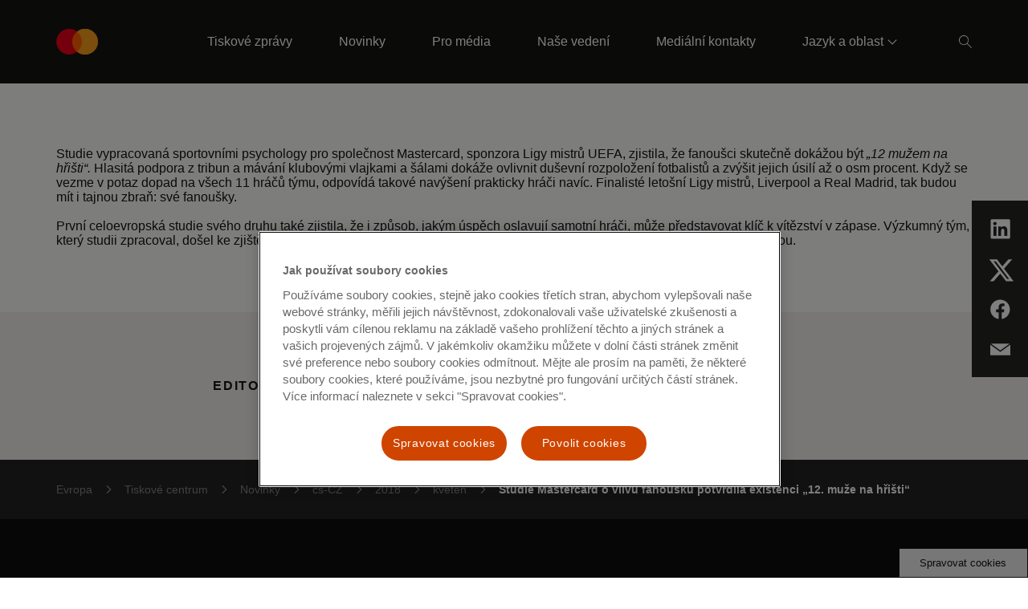

--- FILE ---
content_type: text/html; charset=utf-8
request_url: https://www.mastercard.com/news/europe/cs-cz/tiskove-centrum/novinky/cs-cz/2018/kveten/studie-mastercard-o-vlivu-fanousku-potvrdila-existenci-12-muze-na-hristi/
body_size: 8838
content:


<!doctype html>

<html class="noJs page" lang="cs-CZ" dir="ltr">
<head>
    

    <meta charset="utf-8" />
    <base href="/news" />
    <meta http-equiv="X-UA-Compatible" content="IE=edge,chrome=1" />
    <title>Evropa | Mastercard Newsroom</title><link rel="canonical" href="https://www.mastercard.com/news/europe/cs-cz/tiskove-centrum/novinky/cs-cz/2018/kveten/studie-mastercard-o-vlivu-fanousku-potvrdila-existenci-12-muze-na-hristi/" /><meta property="og:image" content="https://www.mastercard.com/news/assets/metadata-images/default-social-image.png" /><meta property="og:url" content="https://newsroom.mastercard.com/news/europe/cs-cz/tiskove-centrum/novinky/cs-cz/2018/kveten/studie-mastercard-o-vlivu-fanousku-potvrdila-existenci-12-muze-na-hristi/" /><meta property="twitter:image" content="https://www.mastercard.com/news/assets/metadata-images/default-social-image.png" /><meta name="twitter:card" content="summary" /><meta name="twitter:site" content="" />
    <script type="text/javascript">document.documentElement.className = document.documentElement.className.replace(/noJs/, "js"); window.baseUrl = ""</script>
    <meta name="viewport" content="height=device-height,width=device-width,initial-scale=1, maximum-scale=1" />
    <meta name="format-detection" content="telephone=no">
    <meta name="theme-color" content="#141413">
    <meta name="msapplication-TileColor" content="#141413">
    <link rel="apple-touch-icon" href="/news/dist/assets/metadata-images/icon-57.png" />
    <link rel="apple-touch-icon" sizes="72x72" href="/news/dist/assets/metadata-images/icon-72.png" />
    <link rel="apple-touch-icon" sizes="114x114" href="/news/dist/assets/metadata-images/icon-114.png" />
    <link rel="icon" type="image/png" sizes="57x57" href="/news/dist/assets/metadata-images/icon-57.png" />
    <link rel="icon" type="image/png" sizes="72x72" href="/news/dist/assets/metadata-images/icon-72.png" />
    <link rel="icon" type="image/png" sizes="114x114" href="/news/dist/assets/metadata-images/icon-114.png" />
    <link rel="stylesheet" type="text/css" href="/news/dist/index.css?v=eU1rkGTI_n-3f3Can1OHfoV6Vo3OHFS7N5fz1SwE8pw" />
    <script type="text/javascript">
        function OptanonWrapper() {
            var eOT = new Event('OneTrustGroupsUpdated');
            document.dispatchEvent(eOT);
        }
        var di = {"pageName":"Studie Mastercard o vlivu fanoušků potvrdila existenci „12. muže na hřišti“","siteName":"Mastercard Newsroom","region":"","country":"Global","language":"en-GB"};
    </script>
    <script type="text/javascript" src="/news/dist/scripts/cookieFix.js"></script><script src="https://cdn.cookielaw.org/scripttemplates/otSDKStub.js" data-document-language="true" type="text/javascript" charset="UTF-8" data-domain-script="e4aaf1ba-742a-456b-b89f-97beadd640d8"></script><script src="//assets.adobedtm.com/acdc00762da2/a0d6471ea207/launch-d0ef7b3c4b9e.min.js" type="text/plain" class="optanon-category-C006"></script>
    
    

    <script type="application/ld+json">
        {
          "@context": "https://schema.org",
          "@type": "News Briefs",
          "headline": "",
          "image": [
        "/news/dist/assets/mc_symbol-is.svg"
           ],
          "datePublished":  "2024-11-02T09:28:31.04Z",
          "dateModified": "2024-11-02T09:28:31.04Z",
          "author": [{
              "@type": "Person",
              "name":   "editorcz",
              "url":  "www.mastercard.com"
            }]
        }
    </script>

    <script type="application/ld+json">

        {
          "@context": "https://schema.org",
          "@type": "WebSite",
          "url": "https://newsroom.mastercard.com/news/europe/cs-cz/",
          "potentialAction": {
            "@type": "SearchAction",
            "target": {
              "@type": "EntryPoint",
              "urlTemplate": "?query={search_term_string}"
            },
            "query-input": "required name=search_term_string"
          }
        }
    </script>
</head>
<body class="page">
    
    <div class="page-content">
        

<header class="site-header">
    <div class="constrain site-header__container">
        <a href="/news/europe/cs-cz/" class="site-header__logo">
            <object tabindex="-1" data="/news/dist/assets/mc_symbol-is.svg" alt=""></object>
            <span></span>
        </a>
        <nav class="site-header__nav-links">
                <div class="site-header__nav-link">
                        <a href="/news/europe/cs-cz/tiskove-centrum/tiskove-zpravy/" target="" class="site-header__nav-link-text site-header__nav-link-text--direct"
                    
                        data-element-tracker="false">
                            <span>
                                Tiskov&#xE9; zpr&#xE1;vy
                            </span>
                        </a>
                </div>
                <div class="site-header__nav-link">
                        <a href="/news/europe/cs-cz/tiskove-centrum/novinky/" target="" class="site-header__nav-link-text site-header__nav-link-text--direct"
                    
                        data-element-tracker="false">
                            <span>
                                Novinky
                            </span>
                        </a>
                </div>
                <div class="site-header__nav-link">
                        <a href="/news/europe/cs-cz/tiskove-centrum/pro-media/" target="" class="site-header__nav-link-text site-header__nav-link-text--direct"
                    
                        data-element-tracker="false">
                            <span>
                                Pro m&#xE9;dia
                            </span>
                        </a>
                </div>
                <div class="site-header__nav-link">
                        <a href="/news/europe/cs-cz/tiskove-centrum/nase-vedeni/" target="" class="site-header__nav-link-text site-header__nav-link-text--direct"
                    
                        data-element-tracker="false">
                            <span>
                                Na&#x161;e veden&#xED;
                            </span>
                        </a>
                </div>
                <div class="site-header__nav-link">
                        <a href="/news/europe/cs-cz/tiskove-centrum/medialni-kontakty/" target="" class="site-header__nav-link-text site-header__nav-link-text--direct"
                    
                        data-element-tracker="false">
                            <span>
                                Medi&#xE1;ln&#xED; kontakty
                            </span>
                        </a>
                </div>
                <div class="site-header__nav-link site-header__nav-link--last">
                            <a href="#nav__8aace30cde754b599963c467e23db2ff" class="site-header__nav-link-text site-header__nav-link-text--sub-menu site-header__nav-link-text--last">
                                <span>
                                    Jazyk a oblast
                                </span>
                            </a>
                            

<div id="nav__8aace30cde754b599963c467e23db2ff" class="nav-links site-header__nav-link-menu site-header__nav-link-menu--normal site-header__nav-link-menu--mobile">
    <div class=" nav-links__wrapper nav-links__wrapper--mobile">
        <div class="nav-links__headings-container">
                <a class="nav-links__heading nav-links__heading--mobile" href="#0nav__595ccddbd8684cd4b3ab8ecaeb22802f">
                    Glob&#xE1;ln&#xED;
                </a>
                <section class="nav-links__submenu nav-links__submenu--mobile" id="0nav__595ccddbd8684cd4b3ab8ecaeb22802f" style="font-size: 16px;">
                    <nav class="">
<div class="nav-links__link-border"></div>
                            <a href="/news" class="nav-links__link "
                               target="" data-element-tracker="false">
                                <span class="nav-links__link-title">
                                    Glob&#xE1;ln&#xED; (angli&#x10D;tina)
                                </span>
                                <span class="nav-links__link-description">
                                    
                                </span>
                            </a>
                    </nav>
                </section>
                <a class="nav-links__heading nav-links__heading--mobile" href="#1nav__3dfc271651914261a8aab90f4d5b868a">
                    Asie a Tichomo&#x159;&#xED;
                </a>
                <section class="nav-links__submenu nav-links__submenu--mobile" id="1nav__3dfc271651914261a8aab90f4d5b868a" style="font-size: 16px;">
                    <nav class="">
<div class="nav-links__link-border"></div>
                            <a href="https://www.mastercard.com/news/ap/en" class="nav-links__link "
                               target="" data-element-tracker="false">
                                <span class="nav-links__link-title">
                                    Oblast (angli&#x10D;tina)
                                </span>
                                <span class="nav-links__link-description">
                                    
                                </span>
                            </a>
<div class="nav-links__link-border"></div>
                            <a href="https://www.mastercard.com/news/ap/zh-cn/" class="nav-links__link "
                               target="" data-element-tracker="false">
                                <span class="nav-links__link-title">
                                    &#x10C;&#xED;nsk&#xE1; lidov&#xE1; republika (zjednodu&#x161;en&#xE1; &#x10D;&#xED;n&#x161;tina)
                                </span>
                                <span class="nav-links__link-description">
                                    
                                </span>
                            </a>
<div class="nav-links__link-border"></div>
                            <a href="https://www.mastercard.com/news/ap/en-hk/" class="nav-links__link "
                               target="" data-element-tracker="false">
                                <span class="nav-links__link-title">
                                    Hongkong a Macao (angli&#x10D;tina)
                                </span>
                                <span class="nav-links__link-description">
                                    
                                </span>
                            </a>
<div class="nav-links__link-border"></div>
                            <a href="https://www.mastercard.com/news/ap/zh-hk/" class="nav-links__link "
                               target="" data-element-tracker="false">
                                <span class="nav-links__link-title">
                                    Hongkong a Macao (tradi&#x10D;n&#xED; &#x10D;&#xED;n&#x161;tina)
                                </span>
                                <span class="nav-links__link-description">
                                    
                                </span>
                            </a>
<div class="nav-links__link-border"></div>
                            <a href="https://www.mastercard.com/news/ap/en-in/" class="nav-links__link "
                               target="" data-element-tracker="false">
                                <span class="nav-links__link-title">
                                    Indie (angli&#x10D;tina)
                                </span>
                                <span class="nav-links__link-description">
                                    
                                </span>
                            </a>
<div class="nav-links__link-border"></div>
                            <a href="https://www.mastercard.com/news/ap/ja-jp" class="nav-links__link "
                               target="" data-element-tracker="false">
                                <span class="nav-links__link-title">
                                    Japonsko (japon&#x161;tina)
                                </span>
                                <span class="nav-links__link-description">
                                    
                                </span>
                            </a>
<div class="nav-links__link-border"></div>
                            <a href="https://www.mastercard.com/news/ap/zh-tw" class="nav-links__link "
                               target="" data-element-tracker="false">
                                <span class="nav-links__link-title">
                                    Tchaj-wan (tradi&#x10D;n&#xED; &#x10D;&#xED;n&#x161;tina)
                                </span>
                                <span class="nav-links__link-description">
                                    
                                </span>
                            </a>
                    </nav>
                </section>
                <a class="nav-links__heading nav-links__heading--mobile" href="#2nav__97b286e1efda4518965deba43e916f1d">
                    Evropa
                </a>
                <section class="nav-links__submenu nav-links__submenu--mobile" id="2nav__97b286e1efda4518965deba43e916f1d" style="font-size: 16px;">
                    <nav class="">
<div class="nav-links__link-border"></div>
                            <a href="https://www.mastercard.com/news/europe/en" class="nav-links__link "
                               target="" data-element-tracker="false">
                                <span class="nav-links__link-title">
                                    Oblast (angli&#x10D;tina)
                                </span>
                                <span class="nav-links__link-description">
                                    
                                </span>
                            </a>
<div class="nav-links__link-border"></div>
                            <a href="https://www.mastercard.com/news/europe/de-at" class="nav-links__link "
                               target="" data-element-tracker="false">
                                <span class="nav-links__link-title">
                                    Rakousko (n&#x11B;m&#x10D;ina)
                                </span>
                                <span class="nav-links__link-description">
                                    
                                </span>
                            </a>
<div class="nav-links__link-border"></div>
                            <a href="https://www.mastercard.com/news/europe/nl-be" class="nav-links__link "
                               target="" data-element-tracker="false">
                                <span class="nav-links__link-title">
                                    Belgie (nizozem&#x161;tina)
                                </span>
                                <span class="nav-links__link-description">
                                    
                                </span>
                            </a>
<div class="nav-links__link-border"></div>
                            <a href="https://www.mastercard.com/news/europe/fr-be" class="nav-links__link "
                               target="" data-element-tracker="false">
                                <span class="nav-links__link-title">
                                    Belgie (francouz&#x161;tina)
                                </span>
                                <span class="nav-links__link-description">
                                    
                                </span>
                            </a>
<div class="nav-links__link-border"></div>
                            <a href="https://www.mastercard.com/news/europe/cs-cz" class="nav-links__link "
                               target="" data-element-tracker="false">
                                <span class="nav-links__link-title">
                                    &#x10C;esk&#xE1; republika (&#x10D;e&#x161;tina)
                                </span>
                                <span class="nav-links__link-description">
                                    
                                </span>
                            </a>
<div class="nav-links__link-border"></div>
                            <a href="https://www.mastercard.com/news/europe/da-dk" class="nav-links__link "
                               target="" data-element-tracker="false">
                                <span class="nav-links__link-title">
                                    D&#xE1;nsko (d&#xE1;n&#x161;tina)
                                </span>
                                <span class="nav-links__link-description">
                                    
                                </span>
                            </a>
<div class="nav-links__link-border"></div>
                            <a href="https://www.mastercard.com/news/europe/fr-fr" class="nav-links__link "
                               target="" data-element-tracker="false">
                                <span class="nav-links__link-title">
                                    Francie (francouz&#x161;tina)
                                </span>
                                <span class="nav-links__link-description">
                                    
                                </span>
                            </a>
<div class="nav-links__link-border"></div>
                            <a href="https://www.mastercard.com/news/europe/de-de" class="nav-links__link "
                               target="" data-element-tracker="false">
                                <span class="nav-links__link-title">
                                    N&#x11B;mecko (n&#x11B;m&#x10D;ina)
                                </span>
                                <span class="nav-links__link-description">
                                    
                                </span>
                            </a>
<div class="nav-links__link-border"></div>
                            <a href="https://www.mastercard.com/news/europe/hu-hu" class="nav-links__link "
                               target="" data-element-tracker="false">
                                <span class="nav-links__link-title">
                                    Ma&#x10F;arsko (ma&#x10F;ar&#x161;tina)
                                </span>
                                <span class="nav-links__link-description">
                                    
                                </span>
                            </a>
<div class="nav-links__link-border"></div>
                            <a href="https://www.mastercard.com/news/europe/it-it" class="nav-links__link "
                               target="" data-element-tracker="false">
                                <span class="nav-links__link-title">
                                    It&#xE1;lie (ital&#x161;tina)
                                </span>
                                <span class="nav-links__link-description">
                                    
                                </span>
                            </a>
<div class="nav-links__link-border"></div>
                            <a href="https://www.mastercard.com/news/europe/fr-lu" class="nav-links__link "
                               target="" data-element-tracker="false">
                                <span class="nav-links__link-title">
                                    Lucembursko (francouz&#x161;tina)
                                </span>
                                <span class="nav-links__link-description">
                                    
                                </span>
                            </a>
<div class="nav-links__link-border"></div>
                            <a href="https://www.mastercard.com/news/europe/nl-nl" class="nav-links__link "
                               target="" data-element-tracker="false">
                                <span class="nav-links__link-title">
                                    Nizozemsko (nizozem&#x161;tina)
                                </span>
                                <span class="nav-links__link-description">
                                    
                                </span>
                            </a>
<div class="nav-links__link-border"></div>
                            <a href="https://www.mastercard.com/news/europe/no" class="nav-links__link "
                               target="" data-element-tracker="false">
                                <span class="nav-links__link-title">
                                    Norsko (nor&#x161;tina)
                                </span>
                                <span class="nav-links__link-description">
                                    
                                </span>
                            </a>
<div class="nav-links__link-border"></div>
                            <a href="https://www.mastercard.com/news/europe/pl-pl" class="nav-links__link "
                               target="" data-element-tracker="false">
                                <span class="nav-links__link-title">
                                    Polsko (pol&#x161;tina)
                                </span>
                                <span class="nav-links__link-description">
                                    
                                </span>
                            </a>
<div class="nav-links__link-border"></div>
                            <a href="https://www.mastercard.com/news/europe/pt-pt" class="nav-links__link "
                               target="" data-element-tracker="false">
                                <span class="nav-links__link-title">
                                    Portugalsko (portugal&#x161;tina)
                                </span>
                                <span class="nav-links__link-description">
                                    
                                </span>
                            </a>
<div class="nav-links__link-border"></div>
                            <a href="https://www.mastercard.com/news/europe/es-es" class="nav-links__link "
                               target="" data-element-tracker="false">
                                <span class="nav-links__link-title">
                                    &#x160;pan&#x11B;lsko (&#x161;pan&#x11B;l&#x161;tina)
                                </span>
                                <span class="nav-links__link-description">
                                    
                                </span>
                            </a>
<div class="nav-links__link-border"></div>
                            <a href="https://www.mastercard.com/news/europe/sv-se" class="nav-links__link "
                               target="" data-element-tracker="false">
                                <span class="nav-links__link-title">
                                    &#x160;v&#xE9;dsko (&#x161;v&#xE9;d&#x161;tina)
                                </span>
                                <span class="nav-links__link-description">
                                    
                                </span>
                            </a>
<div class="nav-links__link-border"></div>
                            <a href="https://www.mastercard.com/news/europe/de-ch" class="nav-links__link "
                               target="" data-element-tracker="false">
                                <span class="nav-links__link-title">
                                    &#x160;v&#xFD;carsko (n&#x11B;m&#x10D;ina)
                                </span>
                                <span class="nav-links__link-description">
                                    
                                </span>
                            </a>
<div class="nav-links__link-border"></div>
                            <a href="https://www.mastercard.com/news/europe/en-uk" class="nav-links__link "
                               target="" data-element-tracker="false">
                                <span class="nav-links__link-title">
                                    Spojen&#xE9; kr&#xE1;lovstv&#xED; (angli&#x10D;tina)
                                </span>
                                <span class="nav-links__link-description">
                                    
                                </span>
                            </a>
                    </nav>
                </section>
                <a class="nav-links__heading nav-links__heading--mobile" href="#3nav__e9fcdbc4462f422f8e1f72bd7d83da48">
                    Bl&#xED;zk&#xFD; v&#xFD;chod a Afrika
                </a>
                <section class="nav-links__submenu nav-links__submenu--mobile" id="3nav__e9fcdbc4462f422f8e1f72bd7d83da48" style="font-size: 16px;">
                    <nav class="">
<div class="nav-links__link-border"></div>
                            <a href="https://www.mastercard.com/news/eemea/en/" class="nav-links__link "
                               target="" data-element-tracker="false">
                                <span class="nav-links__link-title">
                                    Oblast (angli&#x10D;tina)
                                </span>
                                <span class="nav-links__link-description">
                                    
                                </span>
                            </a>
<div class="nav-links__link-border"></div>
                            <a href="https://www.mastercard.com/news/eemea/ar/" class="nav-links__link "
                               target="" data-element-tracker="false">
                                <span class="nav-links__link-title">
                                    Arab&#x161;tina
                                </span>
                                <span class="nav-links__link-description">
                                    
                                </span>
                            </a>
<div class="nav-links__link-border"></div>
                            <a href="https://www.mastercard.com/news/eemea/tr-tr" class="nav-links__link "
                               target="" data-element-tracker="false">
                                <span class="nav-links__link-title">
                                    Turecko (ture&#x10D;tina)
                                </span>
                                <span class="nav-links__link-description">
                                    
                                </span>
                            </a>
<div class="nav-links__link-border"></div>
                            <a href="https://www.mastercard.com/news/eemea/uk-ua/" class="nav-links__link "
                               target="" data-element-tracker="false">
                                <span class="nav-links__link-title">
                                    Ukrajina (ukrajin&#x161;tina)
                                </span>
                                <span class="nav-links__link-description">
                                    
                                </span>
                            </a>
                    </nav>
                </section>
                <a class="nav-links__heading nav-links__heading--mobile" href="#4nav__c01e5e1275494ee085f49ac2a59263da">
                    Latinsk&#xE1; Amerika
                </a>
                <section class="nav-links__submenu nav-links__submenu--mobile" id="4nav__c01e5e1275494ee085f49ac2a59263da" style="font-size: 16px;">
                    <nav class="">
<div class="nav-links__link-border"></div>
                            <a href="https://www.mastercard.com/news/latin-america/es" class="nav-links__link "
                               target="" data-element-tracker="false">
                                <span class="nav-links__link-title">
                                    Oblast (&#x161;pan&#x11B;l&#x161;tina)
                                </span>
                                <span class="nav-links__link-description">
                                    
                                </span>
                            </a>
<div class="nav-links__link-border"></div>
                            <a href="https://www.mastercard.com/news/latin-america/pt-br" class="nav-links__link "
                               target="" data-element-tracker="false">
                                <span class="nav-links__link-title">
                                    Braz&#xED;lie (portugal&#x161;tina)
                                </span>
                                <span class="nav-links__link-description">
                                    
                                </span>
                            </a>
<div class="nav-links__link-border"></div>
                            <a href="https://www.mastercard.com/news/latin-america/en" class="nav-links__link "
                               target="" data-element-tracker="false">
                                <span class="nav-links__link-title">
                                    Karibik (angli&#x10D;tina)
                                </span>
                                <span class="nav-links__link-description">
                                    
                                </span>
                            </a>
                    </nav>
                </section>
        </div>
    </div>
</div>
                </div>
            



                

<div class="site-search" data-key="CfDJ8GbllqmYla9JnACPJ&#x2B;bOmtymhC4j0OYjR9XNkGXlCTS5SxSqXbOkUAcKzU5rrpOQA5EvjYK9pnAQFAMVtDv2fRLrd3CmBnOypD0WQlgPufIEKET8rqeKowTl/wt7LdaVQjGnrH2zbDkb5LH3lTx69ncM8grrRnUaLvyhAFhB0t7r">
    <div class="constrain">
        <div class="row">
            <div class="column site-search__column">    
                <input name="__RequestVerificationToken" type="hidden" value="CfDJ8GbllqmYla9JnACPJ-bOmtys3B5CozrluPKSSHK-2RZDtsSA2IkkqJF4Q-7liFsTmKsNhzesAwdCGSBNquu2wYdtVbL2uzLkP0CxWLmbdVRvOmpJZw-yZ0ZZFUIo6b5ZfMHpntzx1Qnf5HNBG8vQH8Y" />

                <form method="get" action="/news/europe/cs-cz/search/" id="search-form">
                    <input type="search" name="query" id="searchKeywords" class="site-search__search-box" placeholder="" autocomplete="off" />
                    <input type="hidden" disabled="disabled" id="searchCurrentPageHF" name="currentPage" value="0"/>
                    <input type="hidden" disabled="disabled" id="searchTypeHF" name="type" value="0"/>
                    <input type="hidden" disabled="disabled" id="searchKeywordsHF" name="query" value=""/>
                </form>
            </div>
        </div>
    </div>
    <div class="constrain">
        <div class="row">
            <div class="column site-search__column">
                <div class="site-search__search-results">
                    <ul class="site-search__results"></ul>
                    <a class="link-with-icon site-search__all-results" data-url="/news/europe/cs-cz/search/" href="#" style="color: #ffffff; text-align: left">
                        
                        <svg class="link-with-icon__arrow" xmlns="http://www.w3.org/2000/svg" version="1.1" viewBox="0 0 24 12" height="12px" width="24px">
                            <g style="fill: #ffffff; fill-rule: nonzero"
                               transform="translate(-8,-2)">
                                <path d="M 30.197537,7.5 26,2.7053671 26.747205,2 32,8 26.747205,14 26,13.294633 30.197537,8.5 H 8 v -1 z"></path>
                            </g>
                        </svg>
                    </a>
                </div>
            </div>
        </div>
    </div>
</div>

<script type="text/javascript" src="/news/dist/scripts/search.js"></script>
        </nav>
            <div class="site-header__action-buttons">
                <button class="site-header__image-button site-header__image-button--icon site-header-search-button" aria-label="Search" data-aria-label--closed="Close search">
                    <svg class="site-header-search-button__icon site-header-search-button__icon--search" width="16px" height="16px" viewBox="0 0 16 16" version="1.1" xmlns="http://www.w3.org/2000/svg" xmlns:xlink="http://www.w3.org/1999/xlink">
                        <g stroke="none" stroke-width="1" fill="none" fill-rule="evenodd">
                            <g transform="translate(-1510.000000, -44.000000)" fill="#FFFFFF">
                                <g transform="translate(1506.000000, 40.000000)">
                                    <path d="M10.0554248,4 C13.3997435,4 16.1108496,6.71110602 16.1108496,10.0554248 C16.1108496,11.5459188 15.5723422,12.9106376 14.6792738,13.9656351 L14.6792738,13.9656351 L20,19.2863613 L19.2863613,20 L13.9656351,14.6792738 C12.9106376,15.5723422 11.5459188,16.1108496 10.0554248,16.1108496 C6.71110602,16.1108496 4,13.3997435 4,10.0554248 C4,6.71110602 6.71110602,4 10.0554248,4 Z M10.1176471,4.94117647 C7.2587613,4.94117647 4.94117647,7.2587613 4.94117647,10.1176471 C4.94117647,12.9765328 7.2587613,15.2941176 10.1176471,15.2941176 C12.9765328,15.2941176 15.2941176,12.9765328 15.2941176,10.1176471 C15.2941176,7.2587613 12.9765328,4.94117647 10.1176471,4.94117647 Z" id="icon"></path>
                                </g>
                            </g>
                        </g>
                    </svg>
                    <svg class="site-header-search-button__icon site-header-search-button__icon--close" width="14px" height="14px" viewBox="0 0 14 14" version="1.1" xmlns="http://www.w3.org/2000/svg" xmlns:xlink="http://www.w3.org/1999/xlink">
                        <g stroke="none" stroke-width="1" fill="none" fill-rule="evenodd">
                            <g transform="translate(-1511.000000, -45.000000)" fill="#FFFFFF">
                                <g transform="translate(1506.000000, 40.000000)">
                                    <path d="M18.380531,5 L19,5.61946902 L12.619,11.999 L19,18.380531 L18.380531,19 L12,12.619 L5.61946902,19 L5,18.380531 L11.381,12 L5,5.61946902 L5.61946902,5 L12,11.38 L18.380531,5 Z" id="icon"></path>
                                </g>
                            </g>
                        </g>
                    </svg>
                </button>
            <button class="site-header__image-button site-header__image-button--icon site-header__expand-menu-button"></button>
            </div>
    </div>
    <div class="site-header__sub-menus">
                

<div id="nav__8aace30cde754b599963c467e23db2ff" class="nav-links site-header__nav-link-menu site-header__nav-link-menu--normal">
    <div class="constrain nav-links__wrapper ">
        <div class="nav-links__headings-container">
                <a class="nav-links__heading " href="#0nav__dc1f24bf60b84205bb1bca69f302df04">
                    Glob&#xE1;ln&#xED;
                </a>
                <section class="nav-links__submenu " id="0nav__dc1f24bf60b84205bb1bca69f302df04" style="font-size: 16px;">
                    <nav class="">
<div class="nav-links__link-border"></div>
                            <a href="/news" class="nav-links__link "
                               target="" data-element-tracker="false">
                                <span class="nav-links__link-title">
                                    Glob&#xE1;ln&#xED; (angli&#x10D;tina)
                                </span>
                                <span class="nav-links__link-description">
                                    
                                </span>
                            </a>
                    </nav>
                </section>
                <a class="nav-links__heading " href="#1nav__279bfa5cc12b446d9eadfc26e02a6fe1">
                    Asie a Tichomo&#x159;&#xED;
                </a>
                <section class="nav-links__submenu " id="1nav__279bfa5cc12b446d9eadfc26e02a6fe1" style="font-size: 16px;">
                    <nav class="">
<div class="nav-links__link-border"></div>
                            <a href="https://www.mastercard.com/news/ap/en" class="nav-links__link "
                               target="" data-element-tracker="false">
                                <span class="nav-links__link-title">
                                    Oblast (angli&#x10D;tina)
                                </span>
                                <span class="nav-links__link-description">
                                    
                                </span>
                            </a>
<div class="nav-links__link-border"></div>
                            <a href="https://www.mastercard.com/news/ap/zh-cn/" class="nav-links__link "
                               target="" data-element-tracker="false">
                                <span class="nav-links__link-title">
                                    &#x10C;&#xED;nsk&#xE1; lidov&#xE1; republika (zjednodu&#x161;en&#xE1; &#x10D;&#xED;n&#x161;tina)
                                </span>
                                <span class="nav-links__link-description">
                                    
                                </span>
                            </a>
<div class="nav-links__link-border"></div>
                            <a href="https://www.mastercard.com/news/ap/en-hk/" class="nav-links__link "
                               target="" data-element-tracker="false">
                                <span class="nav-links__link-title">
                                    Hongkong a Macao (angli&#x10D;tina)
                                </span>
                                <span class="nav-links__link-description">
                                    
                                </span>
                            </a>
<div class="nav-links__link-border"></div>
                            <a href="https://www.mastercard.com/news/ap/zh-hk/" class="nav-links__link "
                               target="" data-element-tracker="false">
                                <span class="nav-links__link-title">
                                    Hongkong a Macao (tradi&#x10D;n&#xED; &#x10D;&#xED;n&#x161;tina)
                                </span>
                                <span class="nav-links__link-description">
                                    
                                </span>
                            </a>
<div class="nav-links__link-border"></div>
                            <a href="https://www.mastercard.com/news/ap/en-in/" class="nav-links__link "
                               target="" data-element-tracker="false">
                                <span class="nav-links__link-title">
                                    Indie (angli&#x10D;tina)
                                </span>
                                <span class="nav-links__link-description">
                                    
                                </span>
                            </a>
<div class="nav-links__link-border"></div>
                            <a href="https://www.mastercard.com/news/ap/ja-jp" class="nav-links__link "
                               target="" data-element-tracker="false">
                                <span class="nav-links__link-title">
                                    Japonsko (japon&#x161;tina)
                                </span>
                                <span class="nav-links__link-description">
                                    
                                </span>
                            </a>
<div class="nav-links__link-border"></div>
                            <a href="https://www.mastercard.com/news/ap/zh-tw" class="nav-links__link "
                               target="" data-element-tracker="false">
                                <span class="nav-links__link-title">
                                    Tchaj-wan (tradi&#x10D;n&#xED; &#x10D;&#xED;n&#x161;tina)
                                </span>
                                <span class="nav-links__link-description">
                                    
                                </span>
                            </a>
                    </nav>
                </section>
                <a class="nav-links__heading " href="#2nav__fd6f11548b094a7a893d10512b34a5a5">
                    Evropa
                </a>
                <section class="nav-links__submenu " id="2nav__fd6f11548b094a7a893d10512b34a5a5" style="font-size: 16px;">
                    <nav class="">
<div class="nav-links__link-border"></div>
                            <a href="https://www.mastercard.com/news/europe/en" class="nav-links__link "
                               target="" data-element-tracker="false">
                                <span class="nav-links__link-title">
                                    Oblast (angli&#x10D;tina)
                                </span>
                                <span class="nav-links__link-description">
                                    
                                </span>
                            </a>
<div class="nav-links__link-border"></div>
                            <a href="https://www.mastercard.com/news/europe/de-at" class="nav-links__link "
                               target="" data-element-tracker="false">
                                <span class="nav-links__link-title">
                                    Rakousko (n&#x11B;m&#x10D;ina)
                                </span>
                                <span class="nav-links__link-description">
                                    
                                </span>
                            </a>
<div class="nav-links__link-border"></div>
                            <a href="https://www.mastercard.com/news/europe/nl-be" class="nav-links__link "
                               target="" data-element-tracker="false">
                                <span class="nav-links__link-title">
                                    Belgie (nizozem&#x161;tina)
                                </span>
                                <span class="nav-links__link-description">
                                    
                                </span>
                            </a>
<div class="nav-links__link-border"></div>
                            <a href="https://www.mastercard.com/news/europe/fr-be" class="nav-links__link "
                               target="" data-element-tracker="false">
                                <span class="nav-links__link-title">
                                    Belgie (francouz&#x161;tina)
                                </span>
                                <span class="nav-links__link-description">
                                    
                                </span>
                            </a>
<div class="nav-links__link-border"></div>
                            <a href="https://www.mastercard.com/news/europe/cs-cz" class="nav-links__link "
                               target="" data-element-tracker="false">
                                <span class="nav-links__link-title">
                                    &#x10C;esk&#xE1; republika (&#x10D;e&#x161;tina)
                                </span>
                                <span class="nav-links__link-description">
                                    
                                </span>
                            </a>
<div class="nav-links__link-border"></div>
                            <a href="https://www.mastercard.com/news/europe/da-dk" class="nav-links__link "
                               target="" data-element-tracker="false">
                                <span class="nav-links__link-title">
                                    D&#xE1;nsko (d&#xE1;n&#x161;tina)
                                </span>
                                <span class="nav-links__link-description">
                                    
                                </span>
                            </a>
<div class="nav-links__link-border"></div>
                            <a href="https://www.mastercard.com/news/europe/fr-fr" class="nav-links__link "
                               target="" data-element-tracker="false">
                                <span class="nav-links__link-title">
                                    Francie (francouz&#x161;tina)
                                </span>
                                <span class="nav-links__link-description">
                                    
                                </span>
                            </a>
<div class="nav-links__link-border"></div>
                            <a href="https://www.mastercard.com/news/europe/de-de" class="nav-links__link "
                               target="" data-element-tracker="false">
                                <span class="nav-links__link-title">
                                    N&#x11B;mecko (n&#x11B;m&#x10D;ina)
                                </span>
                                <span class="nav-links__link-description">
                                    
                                </span>
                            </a>
<div class="nav-links__link-border"></div>
                            <a href="https://www.mastercard.com/news/europe/hu-hu" class="nav-links__link "
                               target="" data-element-tracker="false">
                                <span class="nav-links__link-title">
                                    Ma&#x10F;arsko (ma&#x10F;ar&#x161;tina)
                                </span>
                                <span class="nav-links__link-description">
                                    
                                </span>
                            </a>
<div class="nav-links__link-border"></div>
                            <a href="https://www.mastercard.com/news/europe/it-it" class="nav-links__link "
                               target="" data-element-tracker="false">
                                <span class="nav-links__link-title">
                                    It&#xE1;lie (ital&#x161;tina)
                                </span>
                                <span class="nav-links__link-description">
                                    
                                </span>
                            </a>
<div class="nav-links__link-border"></div>
                            <a href="https://www.mastercard.com/news/europe/fr-lu" class="nav-links__link "
                               target="" data-element-tracker="false">
                                <span class="nav-links__link-title">
                                    Lucembursko (francouz&#x161;tina)
                                </span>
                                <span class="nav-links__link-description">
                                    
                                </span>
                            </a>
<div class="nav-links__link-border"></div>
                            <a href="https://www.mastercard.com/news/europe/nl-nl" class="nav-links__link "
                               target="" data-element-tracker="false">
                                <span class="nav-links__link-title">
                                    Nizozemsko (nizozem&#x161;tina)
                                </span>
                                <span class="nav-links__link-description">
                                    
                                </span>
                            </a>
<div class="nav-links__link-border"></div>
                            <a href="https://www.mastercard.com/news/europe/no" class="nav-links__link "
                               target="" data-element-tracker="false">
                                <span class="nav-links__link-title">
                                    Norsko (nor&#x161;tina)
                                </span>
                                <span class="nav-links__link-description">
                                    
                                </span>
                            </a>
<div class="nav-links__link-border"></div>
                            <a href="https://www.mastercard.com/news/europe/pl-pl" class="nav-links__link "
                               target="" data-element-tracker="false">
                                <span class="nav-links__link-title">
                                    Polsko (pol&#x161;tina)
                                </span>
                                <span class="nav-links__link-description">
                                    
                                </span>
                            </a>
<div class="nav-links__link-border"></div>
                            <a href="https://www.mastercard.com/news/europe/pt-pt" class="nav-links__link "
                               target="" data-element-tracker="false">
                                <span class="nav-links__link-title">
                                    Portugalsko (portugal&#x161;tina)
                                </span>
                                <span class="nav-links__link-description">
                                    
                                </span>
                            </a>
<div class="nav-links__link-border"></div>
                            <a href="https://www.mastercard.com/news/europe/es-es" class="nav-links__link "
                               target="" data-element-tracker="false">
                                <span class="nav-links__link-title">
                                    &#x160;pan&#x11B;lsko (&#x161;pan&#x11B;l&#x161;tina)
                                </span>
                                <span class="nav-links__link-description">
                                    
                                </span>
                            </a>
<div class="nav-links__link-border"></div>
                            <a href="https://www.mastercard.com/news/europe/sv-se" class="nav-links__link "
                               target="" data-element-tracker="false">
                                <span class="nav-links__link-title">
                                    &#x160;v&#xE9;dsko (&#x161;v&#xE9;d&#x161;tina)
                                </span>
                                <span class="nav-links__link-description">
                                    
                                </span>
                            </a>
<div class="nav-links__link-border"></div>
                            <a href="https://www.mastercard.com/news/europe/de-ch" class="nav-links__link "
                               target="" data-element-tracker="false">
                                <span class="nav-links__link-title">
                                    &#x160;v&#xFD;carsko (n&#x11B;m&#x10D;ina)
                                </span>
                                <span class="nav-links__link-description">
                                    
                                </span>
                            </a>
<div class="nav-links__link-border"></div>
                            <a href="https://www.mastercard.com/news/europe/en-uk" class="nav-links__link "
                               target="" data-element-tracker="false">
                                <span class="nav-links__link-title">
                                    Spojen&#xE9; kr&#xE1;lovstv&#xED; (angli&#x10D;tina)
                                </span>
                                <span class="nav-links__link-description">
                                    
                                </span>
                            </a>
                    </nav>
                </section>
                <a class="nav-links__heading " href="#3nav__bb242669b76947238fb58a55e97d8354">
                    Bl&#xED;zk&#xFD; v&#xFD;chod a Afrika
                </a>
                <section class="nav-links__submenu " id="3nav__bb242669b76947238fb58a55e97d8354" style="font-size: 16px;">
                    <nav class="">
<div class="nav-links__link-border"></div>
                            <a href="https://www.mastercard.com/news/eemea/en/" class="nav-links__link "
                               target="" data-element-tracker="false">
                                <span class="nav-links__link-title">
                                    Oblast (angli&#x10D;tina)
                                </span>
                                <span class="nav-links__link-description">
                                    
                                </span>
                            </a>
<div class="nav-links__link-border"></div>
                            <a href="https://www.mastercard.com/news/eemea/ar/" class="nav-links__link "
                               target="" data-element-tracker="false">
                                <span class="nav-links__link-title">
                                    Arab&#x161;tina
                                </span>
                                <span class="nav-links__link-description">
                                    
                                </span>
                            </a>
<div class="nav-links__link-border"></div>
                            <a href="https://www.mastercard.com/news/eemea/tr-tr" class="nav-links__link "
                               target="" data-element-tracker="false">
                                <span class="nav-links__link-title">
                                    Turecko (ture&#x10D;tina)
                                </span>
                                <span class="nav-links__link-description">
                                    
                                </span>
                            </a>
<div class="nav-links__link-border"></div>
                            <a href="https://www.mastercard.com/news/eemea/uk-ua/" class="nav-links__link "
                               target="" data-element-tracker="false">
                                <span class="nav-links__link-title">
                                    Ukrajina (ukrajin&#x161;tina)
                                </span>
                                <span class="nav-links__link-description">
                                    
                                </span>
                            </a>
                    </nav>
                </section>
                <a class="nav-links__heading " href="#4nav__155c4ea0e9934c45b07e66843cf6699c">
                    Latinsk&#xE1; Amerika
                </a>
                <section class="nav-links__submenu " id="4nav__155c4ea0e9934c45b07e66843cf6699c" style="font-size: 16px;">
                    <nav class="">
<div class="nav-links__link-border"></div>
                            <a href="https://www.mastercard.com/news/latin-america/es" class="nav-links__link "
                               target="" data-element-tracker="false">
                                <span class="nav-links__link-title">
                                    Oblast (&#x161;pan&#x11B;l&#x161;tina)
                                </span>
                                <span class="nav-links__link-description">
                                    
                                </span>
                            </a>
<div class="nav-links__link-border"></div>
                            <a href="https://www.mastercard.com/news/latin-america/pt-br" class="nav-links__link "
                               target="" data-element-tracker="false">
                                <span class="nav-links__link-title">
                                    Braz&#xED;lie (portugal&#x161;tina)
                                </span>
                                <span class="nav-links__link-description">
                                    
                                </span>
                            </a>
<div class="nav-links__link-border"></div>
                            <a href="https://www.mastercard.com/news/latin-america/en" class="nav-links__link "
                               target="" data-element-tracker="false">
                                <span class="nav-links__link-title">
                                    Karibik (angli&#x10D;tina)
                                </span>
                                <span class="nav-links__link-description">
                                    
                                </span>
                            </a>
                    </nav>
                </section>
        </div>
    </div>
</div>
    </div>
</header>
        

        



<div class="productGrid page-grid">
    





<div class="section " style="">
    <div class="constrain">
        <div class="row">
            <div class="column">





<div class="rte">
    Studie vypracovaná sportovními psychology pro společnost Mastercard, sponzora Ligy mistrů UEFA, zjistila, že fanoušci skutečně dokážou být <em>„12 mužem na hřišti“.</em> Hlasitá podpora z tribun a mávání klubovými vlajkami a šálami dokáže ovlivnit duševní rozpoložení fotbalistů a zvýšit jejich úsilí až o osm procent. Když se vezme v potaz dopad na všech 11 hráčů týmu, odpovídá takové navýšení prakticky hráči navíc. Finalisté letošní Ligy mistrů, Liverpool a Real Madrid, tak budou mít i tajnou zbraň: své fanoušky.<br><br>První celoevropská studie svého druhu také zjistila, že i způsob, jakým úspěch oslavují samotní hráči, může představovat klíč k vítězství v zápase. Výzkumný tým, který studii zpracoval, došel ke zjištění, že různé způsoby oslav měly spojitost s výsledkem zápasu, tedy vítězstvím nebo porážkou.
</div>            </div>
        </div>
    </div>
</div>

        <div class="section" style="background-color: #f3f0ee">
            <div class="constrain">
                <div class="row">
                    <div class="column content push1/6">
                        

<div class="author">
    <div class="author__text">
        <div class="author__name">editorcz</div>
    </div>
</div>

                    </div>
                </div>
            </div>
        </div>





    <div class="social-share-bar__container">
        <a target="_blank" rel="nofollow" href="https://www.linkedin.com/sharing/share-offsite/?url=https://www.mastercard.com/news/europe/cs-cz/tiskove-centrum/novinky/cs-cz/2018/kveten/studie-mastercard-o-vlivu-fanousku-potvrdila-existenci-12-muze-na-hristi/" class="social-share-bar__button social-share-bar__button--linkedin">
            LinkedIn
            <svg xmlns="http://www.w3.org/2000/svg" xmlns:xlink="http://www.w3.org/1999/xlink" viewBox="0 0 100 100" xml:space="preserve">
            <path class="icon-fill" d="M77.24,26.6c0,0-0.01-0.4-0.04-0.6c-0.29-1.85-1.96-3.28-4-3.27c-7.65,0.04-15.29,0.02-22.94,0.02
	            c-2.68,0-5.36,0-8.03,0c-5,0-10,0.03-15.01-0.01c-2.18-0.02-3.98,1.77-3.98,4c0.02,15.33,0.01,30.65,0.02,45.98
	            c0,0.41,0.05,0.84,0.17,1.24c0.51,1.72,1.95,2.75,3.84,2.75c15.31,0,30.62,0,45.93,0c0.1,0,0.2,0,0.3,0
	            c2.1-0.07,3.74-1.76,3.74-3.86C77.24,57.42,77.24,26.6,77.24,26.6z M39.31,68.27c0,0.42-0.14,0.56-0.55,0.56
	            c-2.36-0.01-4.71-0.01-7.07,0c-0.42,0-0.54-0.15-0.54-0.56c0.01-2.07,0.01-4.14,0.01-6.21c0-2.07,0-4.14,0-6.21
	            c0-4.09,0-8.18,0-12.27c0-0.66,0-0.66,0.66-0.66c2.31,0,4.61,0.01,6.92-0.01c0.44,0,0.58,0.13,0.58,0.57
	            C39.3,51.74,39.3,60,39.31,68.27z M35.23,39.45c-2.61,0-4.68-2.06-4.68-4.66c0-2.63,2.07-4.71,4.68-4.71c2.6,0,4.69,2.1,4.69,4.72
	            C39.92,37.38,37.83,39.45,35.23,39.45z M68.7,68.83c-2.29-0.03-4.58-0.02-6.87,0c-0.48,0-0.64-0.16-0.64-0.64
	            c0.01-4.26,0.03-8.52-0.01-12.78c-0.01-1.07-0.1-2.16-0.34-3.19c-0.42-1.84-1.63-2.75-3.52-2.77c-0.6-0.01-1.22,0.02-1.8,0.17
	            c-1.87,0.47-2.66,1.89-2.96,3.63c-0.15,0.86-0.2,1.74-0.21,2.61c-0.02,4.11-0.02,8.22,0,12.33c0,0.53-0.17,0.65-0.66,0.65
	            c-2.29-0.02-4.58-0.02-6.87,0c-0.48,0-0.64-0.14-0.64-0.63c0.01-8.22,0.01-16.44,0-24.65c0-0.52,0.15-0.65,0.66-0.65
	            c2.21,0.03,4.41,0.02,6.62,0c0.44,0,0.59,0.12,0.58,0.57c-0.03,0.94-0.01,1.87-0.01,2.75c0.67-0.69,1.28-1.47,2.04-2.09
	            c1.8-1.47,3.9-2.07,6.21-1.83c1.05,0.11,2.12,0.19,3.12,0.47c2.93,0.81,4.54,2.91,5.3,5.76c0.43,1.62,0.61,3.27,0.62,4.94
	            c0.01,4.9,0,9.8,0.01,14.7C69.34,68.65,69.23,68.84,68.7,68.83z" />
                    </svg>
        </a>
        <a target="_blank" rel="nofollow" href="https://twitter.com/share?url=https://www.mastercard.com/news/europe/cs-cz/tiskove-centrum/novinky/cs-cz/2018/kveten/studie-mastercard-o-vlivu-fanousku-potvrdila-existenci-12-muze-na-hristi/&text=Studie&#x2B;Mastercard&#x2B;o&#x2B;vlivu&#x2B;fanou%c5%a1k%c5%af&#x2B;potvrdila&#x2B;existenci&#x2B;%e2%80%9e12.&#x2B;mu%c5%bee&#x2B;na&#x2B;h%c5%99i%c5%a1ti%e2%80%9c" class="social-share-bar__button social-share-bar__button--twitter">
            X
            <svg style="color: white" xmlns="http://www.w3.org/2000/svg" viewBox="-5 -5 32 32" version="1.1"> <path class="icon-fill" d="M18.244 2.25h3.308l-7.227 8.26 8.502
                  11.24H16.17l-5.214-6.817L4.99 21.75H1.68l7.73-8.835L1.254 2.25H8.08l4.713 6.231zm-1.161
                  17.52h1.833L7.084 4.126H5.117z" fill="white"></path> </svg>
        </a>
        <a target="_blank" rel="nofollow" href="https://www.facebook.com/sharer.php?u=https://www.mastercard.com/news/europe/cs-cz/tiskove-centrum/novinky/cs-cz/2018/kveten/studie-mastercard-o-vlivu-fanousku-potvrdila-existenci-12-muze-na-hristi/" class="social-share-bar__button social-share-bar__button--facebook">
            Facebook
            <svg xmlns="http://www.w3.org/2000/svg" viewBox="0 0 100 100" xml:space="preserve">
            <g>
            <path class="icon-fill" d="M76.54,50.27c0-14.91-12.09-27-27-27s-27,12.09-27,27c0,13.48,9.87,24.65,22.78,26.67V58.07h-6.86v-7.8h6.86
		              v-5.95c0-6.77,4.03-10.5,10.2-10.5c2.95,0,6.04,0.53,6.04,0.53v6.64h-3.4c-3.35,0-4.4,2.08-4.4,4.22v5.06h7.49l-1.2,7.8h-6.29
		              v18.87C66.67,74.92,76.54,63.75,76.54,50.27z" />
                       
                    </svg>
        </a>
         <a href="mailto:?subject=Studie Mastercard o vlivu fanou&#x161;k&#x16F; potvrdila existenci &#x201E;12. mu&#x17E;e na h&#x159;i&#x161;ti&#x201C;&body=https://www.mastercard.com/news/europe/cs-cz/tiskove-centrum/novinky/cs-cz/2018/kveten/studie-mastercard-o-vlivu-fanousku-potvrdila-existenci-12-muze-na-hristi/" class="social-share-bar__button social-share-bar__button--email">
            Email
            <svg xmlns="http://www.w3.org/2000/svg" viewBox="0 0 39.675327 22.754149">
                <g transform="translate(7.01e-6,-274.24585)">
                    <g transform="matrix(0.69605841,0,0,0.69605841,320.88292,155.09457)" class="icon-fill">
                        <polygon class="icon-fill" points="-432.49,190.32 -406,171.18 -459,171.18 " />
                        <polygon points="-461,174 -461,203.87 -404,203.87 -404,174 -432.49,194.62 " class="icon-fill" />
                    </g>
                </g>
            </svg>
        </a>
    </div>

</div>



        




<div class="breadcrumbs-container">
    <div class="constrain">
        <ul class="breadcrumbs" itemscope itemtype="http://schema.org/BreadcrumbList">
                        <li class="breadcrumbs__item breadcrumbs__item--with-arrow" itemprop="itemListElement" itemscope itemtype="http://schema.org/ListItem">
                            <div class="breadcrumbs__link" itemprop="item">
                                    <a href="/news/europe/cs-cz/" itemprop="name">Evropa</a>
                                <svg version="1.1" viewBox="0 0 8 12" xml:space="preserve" xmlns="http://www.w3.org/2000/svg"><g transform="translate(-.48633 .26172)"><path d="m2.1003-0.26172-1.228 1.23 4.77 4.77-4.77 4.772 1.228 1.228 4.772-4.7701 1.228-1.2299-1.228-1.228z" stroke-width="1.0223" /></g></svg>
                                <meta itemprop="position" content="1" />
                            </div>
                        </li>
                        <li class="breadcrumbs__item breadcrumbs__item--with-arrow" itemprop="itemListElement" itemscope itemtype="http://schema.org/ListItem">
                            <div class="breadcrumbs__link" itemprop="item">
                                    <a href="/news/europe/cs-cz/tiskove-centrum/" itemprop="name">Tiskov&#xE9; centrum</a>
                                <svg version="1.1" viewBox="0 0 8 12" xml:space="preserve" xmlns="http://www.w3.org/2000/svg"><g transform="translate(-.48633 .26172)"><path d="m2.1003-0.26172-1.228 1.23 4.77 4.77-4.77 4.772 1.228 1.228 4.772-4.7701 1.228-1.2299-1.228-1.228z" stroke-width="1.0223" /></g></svg>
                                <meta itemprop="position" content="2" />
                            </div>
                        </li>
                        <li class="breadcrumbs__item breadcrumbs__item--with-arrow" itemprop="itemListElement" itemscope itemtype="http://schema.org/ListItem">
                            <div class="breadcrumbs__link" itemprop="item">
                                    <a href="/news/europe/cs-cz/tiskove-centrum/novinky/" itemprop="name">Novinky</a>
                                <svg version="1.1" viewBox="0 0 8 12" xml:space="preserve" xmlns="http://www.w3.org/2000/svg"><g transform="translate(-.48633 .26172)"><path d="m2.1003-0.26172-1.228 1.23 4.77 4.77-4.77 4.772 1.228 1.228 4.772-4.7701 1.228-1.2299-1.228-1.228z" stroke-width="1.0223" /></g></svg>
                                <meta itemprop="position" content="3" />
                            </div>
                        </li>
                        <li class="breadcrumbs__item breadcrumbs__item--with-arrow" itemprop="itemListElement" itemscope itemtype="http://schema.org/ListItem">
                            <div class="breadcrumbs__link" itemprop="item">
                                    <span itemprop="name">cs-CZ</span>
                                <svg version="1.1" viewBox="0 0 8 12" xml:space="preserve" xmlns="http://www.w3.org/2000/svg"><g transform="translate(-.48633 .26172)"><path d="m2.1003-0.26172-1.228 1.23 4.77 4.77-4.77 4.772 1.228 1.228 4.772-4.7701 1.228-1.2299-1.228-1.228z" stroke-width="1.0223" /></g></svg>
                                <meta itemprop="position" content="4" />
                            </div>
                        </li>
                        <li class="breadcrumbs__item breadcrumbs__item--with-arrow" itemprop="itemListElement" itemscope itemtype="http://schema.org/ListItem">
                            <div class="breadcrumbs__link" itemprop="item">
                                    <span itemprop="name">2018</span>
                                <svg version="1.1" viewBox="0 0 8 12" xml:space="preserve" xmlns="http://www.w3.org/2000/svg"><g transform="translate(-.48633 .26172)"><path d="m2.1003-0.26172-1.228 1.23 4.77 4.77-4.77 4.772 1.228 1.228 4.772-4.7701 1.228-1.2299-1.228-1.228z" stroke-width="1.0223" /></g></svg>
                                <meta itemprop="position" content="5" />
                            </div>
                        </li>
                        <li class="breadcrumbs__item breadcrumbs__item--with-arrow" itemprop="itemListElement" itemscope itemtype="http://schema.org/ListItem">
                            <div class="breadcrumbs__link" itemprop="item">
                                    <span itemprop="name">kv&#x11B;ten</span>
                                <svg version="1.1" viewBox="0 0 8 12" xml:space="preserve" xmlns="http://www.w3.org/2000/svg"><g transform="translate(-.48633 .26172)"><path d="m2.1003-0.26172-1.228 1.23 4.77 4.77-4.77 4.772 1.228 1.228 4.772-4.7701 1.228-1.2299-1.228-1.228z" stroke-width="1.0223" /></g></svg>
                                <meta itemprop="position" content="6" />
                            </div>
                        </li>
                <li class="breadcrumbs__item">
                    <span class="breadcrumbs__text breadcrumbs__text--active">Studie Mastercard o vlivu fanou&#x161;k&#x16F; potvrdila existenci &#x201E;12. mu&#x17E;e na h&#x159;i&#x161;ti&#x201C;</span>
                </li>
        </ul>
    </div>
</div>  
    <div id="footer" class="footer">
        <div class="constrain">
            <div class="footer__site-identifier">
                <img src="/news/dist/assets/mc_symbol-is.svg" alt="Mastercard " class="footerMcLogo">
                <span></span>
            </div>
            <div class="footer__content-row">
                <div class="footer__support-content">
                    <div class="footer__support-message">
                        
                    </div>
                    <div class="footer__support-link-container">
                            <a href="https://www.mastercard.com/news/europe/cs-cz" class="footer__support-link"
                            data-element-tracker="true" data-element-tracker-name="https://www.mastercard.com/news/europe/cs-cz" data-element-tracker-site-section="Footer Menu">https://www.mastercard.com/news/europe/cs-cz</a>
                    </div>
                </div>
                <div class="footer__site-links-container">
                            <div class="container footer__site-links-group">
                                    <h2 class="footer__site-links-group-heading">Evropa</h2>
                                <ul class="footer__site-links-group-list">
                                        <li>
                                            <a class="footer__site-links-group-item" href="https://www.mastercard.com/news/europe/en" target=""
                                            data-element-tracker="false">Oblast (angli&#x10D;tina)</a>
                                        </li>
                                        <li>
                                            <a class="footer__site-links-group-item" href="https://www.mastercard.com/news/europe/de-at" target=""
                                            data-element-tracker="false">Rakousko (n&#x11B;m&#x10D;ina)</a>
                                        </li>
                                        <li>
                                            <a class="footer__site-links-group-item" href="https://www.mastercard.com/news/europe/nl-be" target=""
                                            data-element-tracker="false">Belgie (nizozem&#x161;tina)</a>
                                        </li>
                                        <li>
                                            <a class="footer__site-links-group-item" href="https://www.mastercard.com/news/europe/fr-be" target=""
                                            data-element-tracker="false">Belgie (francouz&#x161;tina)</a>
                                        </li>
                                        <li>
                                            <a class="footer__site-links-group-item" href="https://www.mastercard.com/news/europe/cs-cz" target=""
                                            data-element-tracker="false">&#x10C;esk&#xE1; republika (&#x10D;e&#x161;tina)</a>
                                        </li>
                                        <li>
                                            <a class="footer__site-links-group-item" href="https://www.mastercard.com/news/europe/da-dk" target=""
                                            data-element-tracker="false">D&#xE1;nsko (d&#xE1;n&#x161;tina)</a>
                                        </li>
                                        <li>
                                            <a class="footer__site-links-group-item" href="https://www.mastercard.com/news/europe/fr-fr" target=""
                                            data-element-tracker="false">Francie (francouz&#x161;tina)</a>
                                        </li>
                                        <li>
                                            <a class="footer__site-links-group-item" href="https://www.mastercard.com/news/europe/de-de" target=""
                                            data-element-tracker="false">N&#x11B;mecko (n&#x11B;m&#x10D;ina)</a>
                                        </li>
                                        <li>
                                            <a class="footer__site-links-group-item" href="https://www.mastercard.com/news/europe/hu-hu" target=""
                                            data-element-tracker="false">Ma&#x10F;arsko (ma&#x10F;ar&#x161;tina)</a>
                                        </li>
                                        <li>
                                            <a class="footer__site-links-group-item" href="https://www.mastercard.com/news/europe/it-it" target=""
                                            data-element-tracker="false">It&#xE1;lie (ital&#x161;tina)</a>
                                        </li>
                                        <li>
                                            <a class="footer__site-links-group-item" href="https://www.mastercard.com/news/europe/fr-lu" target=""
                                            data-element-tracker="false">Lucembursko (francouz&#x161;tina)</a>
                                        </li>
                                        <li>
                                            <a class="footer__site-links-group-item" href="https://www.mastercard.com/news/europe/nl-nl" target=""
                                            data-element-tracker="false">Nizozemsko (nizozem&#x161;tina)</a>
                                        </li>
                                        <li>
                                            <a class="footer__site-links-group-item" href="https://www.mastercard.com/news/europe/no" target=""
                                            data-element-tracker="false">Norsko (nor&#x161;tina)</a>
                                        </li>
                                        <li>
                                            <a class="footer__site-links-group-item" href="https://www.mastercard.com/news/europe/pl-pl" target=""
                                            data-element-tracker="false">Polsko (pol&#x161;tina)</a>
                                        </li>
                                        <li>
                                            <a class="footer__site-links-group-item" href="https://www.mastercard.com/news/europe/pt-pt" target=""
                                            data-element-tracker="false">Portugalsko (portugal&#x161;tina)</a>
                                        </li>
                                        <li>
                                            <a class="footer__site-links-group-item" href="https://www.mastercard.com/news/europe/es-es" target=""
                                            data-element-tracker="false">&#x160;pan&#x11B;lsko (&#x161;pan&#x11B;l&#x161;tina)</a>
                                        </li>
                                        <li>
                                            <a class="footer__site-links-group-item" href="https://www.mastercard.com/news/europe/sv-se" target=""
                                            data-element-tracker="false">&#x160;v&#xE9;dsko (&#x161;v&#xE9;d&#x161;tina)</a>
                                        </li>
                                        <li>
                                            <a class="footer__site-links-group-item" href="https://www.mastercard.com/news/europe/de-ch" target=""
                                            data-element-tracker="false">&#x160;v&#xFD;carsko (n&#x11B;m&#x10D;ina)</a>
                                        </li>
                                        <li>
                                            <a class="footer__site-links-group-item" href="https://www.mastercard.com/news/europe/en-uk" target=""
                                            data-element-tracker="false">Spojen&#xE9; kr&#xE1;lovstv&#xED; (angli&#x10D;tina)</a>
                                        </li>
                                </ul>
                            </div>
                            <div class="container footer__site-links-group">
                                    <h2 class="footer__site-links-group-heading">Ostatn&#xED; informace</h2>
                                <ul class="footer__site-links-group-list">
                                        <li>
                                            <a class="footer__site-links-group-item" href="https://www.mastercard.us/en-us/vision/who-we-are.html" target="_blank"
                                            data-element-tracker="false">O Mastercard</a>
                                        </li>
                                        <li>
                                            <a class="footer__site-links-group-item" href="https://investor.mastercard.com/overview/default.aspx" target="_blank"
                                            data-element-tracker="false">Vztahy s investory</a>
                                        </li>
                                        <li>
                                            <a class="footer__site-links-group-item" href="http://www.mastercard.us/en-us/about-mastercard/what-we-do/privacy.html" target="_blank"
                                            data-element-tracker="false">Glob&#xE1;ln&#xED; z&#xE1;sady ochrany osobn&#xED;ch &#xFA;daj&#x16F;</a>
                                        </li>
                                        <li>
                                            <a class="footer__site-links-group-item" href="/news/europe/cs-cz/podminky-pouzivani/" target=""
                                            data-element-tracker="false">Podm&#xED;nky pou&#x17E;&#xED;v&#xE1;n&#xED;</a>
                                        </li>
                                </ul>
                            </div>
                    
                </div>
            </div>
            <div class="footer__copyright-row">
                <div class="footer__copyright-message">
                    <span>&#xA9; 1994-2025 Mastercard. Mastercard je zam&#x11B;stnavatel podporuj&#xED;c&#xED; rovn&#xE9; p&#x159;&#xED;le&#x17E;itosti.</span>
                </div>
                <div class="footer__legal-links-container">
                </div>
                <div class="footer__social-media-container">
                        <a href="https://www.linkedin.com/company/mastercard
                        " target="_blank" title="LinkedIn
                        " class="footer__social-media-item footer__social-media-item--linkedIn">LinkedIn
                        </a>
                        <a href="https://instagram.com/mastercard" target="_blank" title=Instagram class="footer__social-media-item footer__social-media-item--instagram">Instagram</a>
                        <a href="https://twitter.com/mastercardnews" target="_blank" title="X" class="footer__social-media-item footer__social-media-item--twitter">X</a>
                        <a href="https://youtube.com/user/MastercardWorldwide" target="_blank" title="YouTube" class="footer__social-media-item footer__social-media-item--youtube">YouTube</a>
                </div>
            </div>
        </div>
    </div>

        <script type="text/javascript" src="/news/dist/scripts/index.js"></script>
        <button id="ot-sdk-btn" class="ot-sdk-show-settings"> Manage Cookies  </button>
        <script type="text/javascript">
            function whenAvailable(name, callback) {
                var interval = 10; //ms
                window.setTimeout(function () {
                    if (window[name]) {
                        callback(window[name]);
                    } else {
                        window.setTimeout(arguments.callee, interval);
                    }
                }, interval);
            }
            whenAvailable("_satellite", function (t) {
                _satellite.pageBottom();
            });
        </script>
    </div>
    
    
    <script type="text/javascript" src="/news/dist/scripts/AutoArticleManager.js"></script>
    <script type="text/javascript" src="https://platform.twitter.com/widgets.js"></script>
    <script id="6senseWebTag" src="https://j.6sc.co/j/6e82e938-902d-4e86-bdee-886cbfe763de.js"></script>
<script type="text/javascript"  src="/EYXmyXzoJp8G50j55jSH/cYk92zuLf1Ni2Na7/E1svAgoxHgE/Em/pmM1sVaGU"></script><link rel="stylesheet" type="text/css"  href="/EYXmyXzoJp8G50j55jSH/Shk9/MxIfAgoxHgE/ME/5yAgNlBGpX"><script  src="/EYXmyXzoJp8G50j55jSH/Shk9/MxIfAgoxHgE/JE/09M0BHfR8p" async defer></script><div id="sec-overlay" style="display:none;"><div id="sec-container"></div></div></body>
</html>

--- FILE ---
content_type: image/svg+xml
request_url: https://www.mastercard.com/news/dist/4f3c62840d2685bdc3a9.svg
body_size: 418
content:
<?xml version="1.0" encoding="utf-8"?>
<!-- Generator: Adobe Illustrator 19.2.0, SVG Export Plug-In . SVG Version: 6.00 Build 0)  -->
<!DOCTYPE svg PUBLIC "-//W3C//DTD SVG 1.1//EN" "http://www.w3.org/Graphics/SVG/1.1/DTD/svg11.dtd">
<svg version="1.1" id="Layer_1" xmlns="http://www.w3.org/2000/svg" xmlns:xlink="http://www.w3.org/1999/xlink" x="0px" y="0px"
	 viewBox="0 0 35 35" enable-background="new 0 0 35 35" xml:space="preserve">
<g>
	<path fill-rule="evenodd" clip-rule="evenodd" fill="#ffffff" d="M9,32V12H3v20H9L9,32z M5.934,10c2.246,0,3.644-1.532,3.644-3.392
		c-0.043-1.9-1.398-3.369-3.602-3.369c-2.203,0-3.643,1.479-3.643,3.379C2.334,8.479,3.731,10,5.892,10H5.934L5.934,10z"/>
	<path fill-rule="evenodd" clip-rule="evenodd" fill="#ffffff" d="M12.719,32H19V21.115c0-0.58,0.121-1.158,0.291-1.571
		c0.466-1.157,1.596-2.356,3.375-2.356c2.332,0,3.334,1.777,3.334,4.382V32h6V20.826c0-5.952-2.987-8.407-7.226-8.407
		c-3.475,0-4.811,2.58-5.658,3.58H19v-4h-6.281c0.084,3,0.235,20,0.235,20H12.719z"/>
</g>
</svg>


--- FILE ---
content_type: text/javascript
request_url: https://www.mastercard.com/news/dist/scripts/search.js
body_size: 176
content:
!function(){"use strict";(function(){const e=new Proxy(new URLSearchParams(window.location.search),{get:(e,t)=>e.get(t)}),t=e.currentPage,u=e.type,r=e.query,n=document.getElementById("searchCurrentPageHF"),s=document.getElementById("searchTypeHF"),a=document.getElementById("searchKeywordsHF"),c=document.getElementById("searchCurrentPageHF"),d=document.getElementById("searchTypeHFResults"),l=document.getElementById("searchKeywordsHFResults");n.setAttribute("value",t),s.setAttribute("value",u),a.setAttribute("value",r),l&&l.setAttribute("value",r),c.setAttribute("value",t),d&&d.setAttribute("value",u)})()}();

--- FILE ---
content_type: image/svg+xml
request_url: https://www.mastercard.com/news/dist/04de697c539b4b2c7e48.svg
body_size: 258
content:
<?xml version="1.0" encoding="UTF-8"?>
<svg width="12px" height="7px" viewBox="0 0 12 7" version="1.1" xmlns="http://www.w3.org/2000/svg" xmlns:xlink="http://www.w3.org/1999/xlink">
    <title>arrow down open copy</title>
    <g id="Symbols" stroke="none" stroke-width="1" fill="none" fill-rule="evenodd">
        <g id="Navigation-/-Label-/-Closed" transform="translate(-50.000000, -9.000000)">
            <g id="Group-3" transform="translate(44.000000, 0.000000)">
                <g id="Group-15-Copy-4" fill="#D8D8D8" opacity="0">
                    <rect id="Rectangle" x="0" y="0" width="24" height="24"></rect>
                </g>
                <path d="M16,14 L8,14 L8,13 L14.999,13 L15,6 L16,6 L16,14 Z" id="Combined-Shape-Copy" fill="#FFFFFF" transform="translate(12.000000, 10.000000) rotate(-315.000000) translate(-12.000000, -10.000000) "></path>
            </g>
        </g>
    </g>
</svg>

--- FILE ---
content_type: image/svg+xml
request_url: https://www.mastercard.com/news/dist/assets/mc_symbol-is.svg
body_size: 815
content:
<?xml version="1.0" encoding="UTF-8" standalone="no"?>
<svg
   xmlns:dc="http://purl.org/dc/elements/1.1/"
   xmlns:cc="http://creativecommons.org/ns#"
   xmlns:rdf="http://www.w3.org/1999/02/22-rdf-syntax-ns#"
   xmlns:svg="http://www.w3.org/2000/svg"
   xmlns="http://www.w3.org/2000/svg"
   xmlns:sodipodi="http://sodipodi.sourceforge.net/DTD/sodipodi-0.dtd"
   xmlns:inkscape="http://www.inkscape.org/namespaces/inkscape"
   id="Layer_1"
   data-name="Layer 1"
   viewBox="0 0 116.5 72.02"
   version="1.1"
   inkscape:version="0.91 r13725"
   sodipodi:docname="mc_symbol-is.svg">
  <metadata
     id="metadata4153">
    <rdf:RDF>
      <cc:Work
         rdf:about="">
        <dc:format>image/svg+xml</dc:format>
        <dc:type
           rdf:resource="http://purl.org/dc/dcmitype/StillImage" />
        <dc:title>mc_symbol</dc:title>
      </cc:Work>
    </rdf:RDF>
  </metadata>
  <sodipodi:namedview
     pagecolor="#ffffff"
     bordercolor="#666666"
     borderopacity="1"
     objecttolerance="10"
     gridtolerance="10"
     guidetolerance="10"
     inkscape:pageopacity="0"
     inkscape:pageshadow="2"
     inkscape:window-width="1827"
     inkscape:window-height="1057"
     id="namedview4151"
     showgrid="false"
     inkscape:zoom="2.8284271"
     inkscape:cx="16.780421"
     inkscape:cy="19.412164"
     inkscape:window-x="85"
     inkscape:window-y="360"
     inkscape:window-maximized="1"
     inkscape:current-layer="Layer_1" />
  <defs
     id="defs4137">
    <style
       id="style4139">.cls-1{fill:#ff5f00;}.cls-2{fill:#eb001b;}.cls-3{fill:#f79e1b;}</style>
  </defs>
  <title
     id="title4141">mc_symbol</title>
  <rect
     class="cls-1"
     x="40.93"
     y="7.6999998"
     width="34.66"
     height="56.610001"
     id="rect4143"
     ry="0"
     style="fill:#ff5f00" />
  <path
     class="cls-2"
     d="M51.94,43.45a35.94,35.94,0,0,1,13.75-28.3,36,36,0,1,0,0,56.61A35.94,35.94,0,0,1,51.94,43.45Z"
     transform="translate(-7.44 -7.44)"
     id="path4145" />
  <path
     class="cls-3"
     d="M123.94,43.45a36,36,0,0,1-58.25,28.3,36,36,0,0,0,0-56.61,36,36,0,0,1,58.25,28.3Z"
     transform="translate(-7.44 -7.44)"
     id="path4149" />
  <path
     inkscape:connector-curvature="0"
     class="cls-2"
     d="M 72.000069,36.014997 A 35.940181,35.94 0 0 0 58.25,7.7149966 a 36.000181,36 0 1 1 0,56.6100004 35.940181,35.94 0 0 0 13.750069,-28.31 z"
     id="path4145-7"
     style="fill:#f79e1b;fill-opacity:1" />
</svg>


--- FILE ---
content_type: text/javascript
request_url: https://www.mastercard.com/news/dist/scripts/AutoArticleManager.js
body_size: 1081
content:
!function(){"use strict";var e={};function t(e,t){e.selectedIndex=0,n.call(e,null,t)}function n(e,t){const n=document.getElementById("hfSelectedTopic-"+t),o=document.getElementById("btnSubmit-"+t),a=document.getElementById("auto-story-tile-gallery-form-"+t),i=document.getElementById("hfNextPage-"+t),s=document.getElementById("hfTotalPages-"+t),d=document.getElementsByClassName("selected-topic-"+t)[0],r=s.value,u=parseInt(r),c=i.value,m=parseInt(c)+1,y=document.getElementById("formOuter-"+t);l(m,u,i,t),function(e,t){const n=e=>{const t=e.toString();let n=window.location.pathname;t&&(n=`${n}?${t}`),history.replaceState(null,"",n)},l=new URLSearchParams(window.location.search),o=(null==e?void 0:e.value)==(null==e?void 0:e.textContent);if(!e||o||!e.textContent)return l.delete(t),void n(l);l.set(t,e.textContent),n(l)}(d.selectedOptions.item(0),d.name),n&&o&&a&&i&&y&&(n.value=d.value,y.innerHTML="",i.value="0",o.click())}function l(e,t,n,l){const o=document.getElementById("btn-load-more-"+l);e==t?o.style.visibility="hidden":(o&&"hidden"==o.style.visibility&&(o.style.visibility="visible"),n.value=e.toString())}e.d=function(t,n){for(var l in n)e.o(n,l)&&!e.o(t,l)&&Object.defineProperty(t,l,{enumerable:!0,get:n[l]})},e.o=function(e,t){return Object.prototype.hasOwnProperty.call(e,t)},window.autoArticleManager={handleCompletedAjaxRequest:function(e,t){var n=document.getElementById("auto-story-tile-gallery-form-"+t);const o=document.getElementById("hfNextPage-"+t),a=document.getElementById("hfTotalPages-"+t),i=n.getElementsByClassName("story-tile"),s=n.getElementsByClassName("story-tile")[0],d=document.getElementById("btn-load-more-"+t);let r=!1;if(0===i.length&&d)return void(d.style.visibility="hidden");let u="";if(s&&s.dataset&&s.dataset.totalpages&&(r=!0,u=s.dataset.totalpages.toString()),o&&a&&null!=u){const e=o.value,n=parseInt(e),i=a.value;l(n+1,parseInt(r?u:i),o,t)}}},function(){var e;const l=document.getElementsByClassName("story-tile-gallery-filter__input");if(l)for(var o=0;o<l.length;o++){const a=l[o];let i="";a&&a.dataset&&a.dataset.formGuid&&(i=a.dataset.formGuid.toString()),a.addEventListener("change",(e=>n(0,i)));const s=null===(e=a.form)||void 0===e?void 0:e.querySelector("input[type='reset']");null==s||s.addEventListener("click",(e=>{e.stopPropagation(),e.preventDefault(),t(a,i)}))}}()}();

--- FILE ---
content_type: image/svg+xml
request_url: https://www.mastercard.com/news/dist/839396d6c409e1b68f44.svg
body_size: 981
content:
<?xml version="1.0" encoding="UTF-8" standalone="no"?>
<!-- Generator: Adobe Illustrator 21.1.0, SVG Export Plug-In . SVG Version: 6.00 Build 0)  -->

<svg
   xmlns:dc="http://purl.org/dc/elements/1.1/"
   xmlns:cc="http://creativecommons.org/ns#"
   xmlns:rdf="http://www.w3.org/1999/02/22-rdf-syntax-ns#"
   xmlns:svg="http://www.w3.org/2000/svg"
   xmlns="http://www.w3.org/2000/svg"
   xmlns:sodipodi="http://sodipodi.sourceforge.net/DTD/sodipodi-0.dtd"
   xmlns:inkscape="http://www.inkscape.org/namespaces/inkscape"
   version="1.1"
   id="Layer_1"
   x="0px"
   y="0px"
   viewBox="0 0 71.412065 50"
   xml:space="preserve"
   inkscape:version="0.91 r13725"
   sodipodi:docname="youtube.svg"
   width="71.412064"
   height="50"><metadata
     id="metadata33"><rdf:RDF><cc:Work
         rdf:about=""><dc:format>image/svg+xml</dc:format><dc:type
           rdf:resource="http://purl.org/dc/dcmitype/StillImage" /><dc:title></dc:title></cc:Work></rdf:RDF></metadata><defs
     id="defs31" /><sodipodi:namedview
     pagecolor="#752727"
     bordercolor="#666666"
     borderopacity="1"
     objecttolerance="10"
     gridtolerance="10"
     guidetolerance="10"
     inkscape:pageopacity="0"
     inkscape:pageshadow="2"
     inkscape:window-width="1836"
     inkscape:window-height="1057"
     id="namedview29"
     showgrid="false"
     fit-margin-top="0"
     fit-margin-left="0"
     fit-margin-right="0"
     fit-margin-bottom="0"
     inkscape:zoom="7.6870571"
     inkscape:cx="32.501572"
     inkscape:cy="44.511618"
     inkscape:window-x="76"
     inkscape:window-y="-8"
     inkscape:window-maximized="1"
     inkscape:current-layer="Layer_1" /><style
     type="text/css"
     id="style3">
	.st0{fill:#FF0000;}
	.st1{fill:#FFFFFF;}
	.st2{fill:#282828;}
</style><path
     style="fill:#ffffff;fill-opacity:1"
     inkscape:connector-curvature="0"
     id="path7"
     d="M 69.941173,7.82353 C 69.117647,4.764707 66.70588,2.35294 63.647057,1.529413 58.058823,0 35.70588,0 35.70588,0 c 0,0 -22.352939,0 -27.9411743,1.470587 -3,0.82353 -5.4705881,3.29412 -6.2941175,6.352943 C 0,13.411764 0,24.999999 0,24.999999 c 0,0 0,11.64706 1.4705882,17.17647 0.8235294,3.058825 3.2352941,5.470587 6.2941175,6.294119 C 13.411764,50 35.70588,50 35.70588,50 c 0,0 22.352943,0 27.941177,-1.470591 3.058823,-0.823528 5.47059,-3.235293 6.294116,-6.294115 1.47059,-5.588235 1.47059,-17.176471 1.47059,-17.176471 0,0 0.05881,-11.647059 -1.47059,-17.235293 z"
     class="st0" /><polygon
     style="fill:#000000"
     id="polygon9"
     points="48.6,60.7 80.2,42.5 48.6,24.3 "
     class="st1"
     transform="scale(0.58823527,0.58823527)" /></svg>

--- FILE ---
content_type: text/plain
request_url: https://c.6sc.co/?m=1
body_size: 1
content:
6suuid=e6263e179bf02300096f2f693000000028ae7600

--- FILE ---
content_type: image/svg+xml
request_url: https://www.mastercard.com/news/dist/5226ebb5f1ea444a8d99.svg
body_size: 304
content:
<?xml version="1.0" encoding="UTF-8"?>
<svg width="18px" height="15px" viewBox="0 0 18 15" version="1.1" xmlns="http://www.w3.org/2000/svg" xmlns:xlink="http://www.w3.org/1999/xlink">
    <title>icon / hamburger</title>
    <defs>
        <path d="M3,19 L21,19 L21,18 L3,18 L3,19 Z M3,12 L21,12 L21,11 L3,11 L3,12 Z M3,4 L3,5 L21,5 L21,4 L3,4 Z" id="path-1"></path>
    </defs>
    <g id="Menu-and-footer-–-mobile" stroke="none" stroke-width="1" fill="none" fill-rule="evenodd">
        <g id="Vocalink" transform="translate(-256.000000, -20.000000)">
            <g id="Group" transform="translate(253.000000, 16.000000)">
                <rect id="Rectangle" fill="#FFFFFF" opacity="0" x="0" y="0" width="24" height="24"></rect>
                <mask id="mask-2" fill="white">
                    <use xlink:href="#path-1"></use>
                </mask>
                <use id="icon/navigation/menu_24px" fill="#FFFFFF" fill-rule="nonzero" xlink:href="#path-1"></use>
            </g>
        </g>
    </g>
</svg>

--- FILE ---
content_type: application/javascript
request_url: https://j.6sc.co/j/6e82e938-902d-4e86-bdee-886cbfe763de.js
body_size: 334
content:
!function(){window._6si=window._6si||[],window._6si.push(["setToken","dd342596aeae0a5f25a594201d9294fc"]),window._6si.push(["disableCookies",!1]),window._6si.push(["setEpsilonKey","3fce93d618f8e6d64184f36f3b55db1a15eca29e"]),window._6si.push(["enableIPv6Ping",!0]),window._6si.push(["enableIgnorePageUrlHash",!0]),window._6si.push(["enableRetargeting",!0]),window._6si.push(["setWhiteListFields",[]]),window._6si.push(["setCustomMetatags",[]]),window._6si.push(["storeTagId","6e82e938-902d-4e86-bdee-886cbfe763de"]),window._6si.push(["enableEventTracking",!0]),window._6si.push(["setCompanyDetailsExpiration",!1]);for(var e,n,o=[],d=0;d<o.length;d++)window._6si.push(["addSFF",o[d]]);window._6si.push(["enableMapCookieCapture",!1]),window._6si.push(["enableCompanyDetails",!0]),(e=document.createElement("script")).type="text/javascript",e.async=!0,null!=(n=null===document||void 0===document?void 0:document.currentScript)&&n.nonce&&(e.nonce=null==(n=null===document||void 0===document?void 0:document.currentScript)?void 0:n.nonce),e.src="https://j.6sc.co/6si.min.js",(n=document.getElementsByTagName("script")[0]).parentNode.insertBefore(e,n)}();

--- FILE ---
content_type: application/javascript
request_url: https://www.mastercard.com/EYXmyXzoJp8G50j55jSH/cYk92zuLf1Ni2Na7/E1svAgoxHgE/Em/pmM1sVaGU
body_size: 177186
content:
(function(){if(typeof Array.prototype.entries!=='function'){Object.defineProperty(Array.prototype,'entries',{value:function(){var index=0;const array=this;return {next:function(){if(index<array.length){return {value:[index,array[index++]],done:false};}else{return {done:true};}},[Symbol.iterator]:function(){return this;}};},writable:true,configurable:true});}}());(function(){Ef();kYR();tDR();var Zc=function(QS){var T7=1;var MQ=[];var kj=Bf["Math"]["sqrt"](QS);while(T7<=kj&&MQ["length"]<6){if(QS%T7===0){if(QS/T7===T7){MQ["push"](T7);}else{MQ["push"](T7,QS/T7);}}T7=T7+1;}return MQ;};var GL=function(sF){var Bk=['text','search','url','email','tel','number'];sF=sF["toLowerCase"]();if(Bk["indexOf"](sF)!==-1)return 0;else if(sF==='password')return 1;else return 2;};var P9=function(){return (q.sjs_se_global_subkey?q.sjs_se_global_subkey.push(xW):q.sjs_se_global_subkey=[xW])&&q.sjs_se_global_subkey;};var E9=function(Q9,Gp){var zS=Bf["Math"]["round"](Bf["Math"]["random"]()*(Gp-Q9)+Q9);return zS;};var GW=function RK(Fp,zE){'use strict';var QW=RK;switch(Fp){case gF:{Mp.push(BS);Bf[kp()[rc(Sk)](fS,PL,Ox,XQ)](function(){return RK.apply(this,[tr,arguments]);},J7[T2]);Mp.pop();}break;case RF:{var PQ=zE[vb];Mp.push(SW);var IQ=PQ[l0()[Ak(A2)].call(null,Tj,m0,Nc,w0)](function(cz){return RK.apply(this,[Nb,arguments]);});var IE;return IE=IQ[CE()[ZW(Z0)](Ip,Cj,Sj,vS,b0({}))](CE()[ZW(ML)](NW,cL,Jk,Nc,G8)),Mp.pop(),IE;}break;case zX:{Mp.push(F0);var K9=Bf[kp()[rc(Z0)].call(null,Sc,lx,nc,S2)][S3(typeof qK()[pL(Ek)],'undefined')?qK()[pL(fS)](Mk,b0({}),pj,XE):qK()[pL(Ck)].apply(null,[Vp,v0,Wx,m8])]?Nc:Rz;var Uc=Bf[kp()[rc(Z0)](T2,Dj,nc,S2)][W0(typeof l0()[Ak(jp)],'undefined')?l0()[Ak(Q2)].apply(null,[lj,Vx,p3,RQ]):l0()[Ak(p3)](b0(b0(Nc)),C2,b0([]),Zp)]?Nc:J7[Nc];var FW=Bf[kp()[rc(Z0)](SW,b0(Nc),nc,S2)][W0(typeof qK()[pL(z7)],mp([],[][[]]))?qK()[pL(R7)].call(null,Sc,mF,Sc,Bp):qK()[pL(fS)](XW,b0(b0({})),b0(b0(Rz)),ZF)]?J7[C0]:Rz;var t7=Bf[kp()[rc(Z0)](Vp,T2,nc,S2)][S3(typeof kp()[rc(k8)],'undefined')?kp()[rc(w0)].apply(null,[b0([]),Sj,dL,fQ]):kp()[rc(fL)](jL,Rz,gK,W8)]?Nc:Rz;var jK=Bf[kp()[rc(Z0)](FS,Hj,nc,S2)][kp()[rc(RL)](b0(b0(Rz)),Ek,r9,TW)]?Nc:Rz;var qS=Bf[kp()[rc(Z0)].call(null,r2,bL,nc,S2)][kp()[rc(Kx)].apply(null,[LE,gK,lx,wK])]?Nc:Rz;var qx=Bf[kp()[rc(Z0)](vK,b0(Rz),nc,S2)][kp()[rc(j3)].apply(null,[NK,EL,JQ,Hc])]?Nc:Rz;var sL=Bf[kp()[rc(Z0)](Tj,Rz,nc,S2)][l0()[Ak(Fx)](T2,Wp,C0,m0)]?Nc:Rz;var pp=Bf[W0(typeof kp()[rc(Oz)],mp([],[][[]]))?kp()[rc(Z0)](LE,Ij,nc,S2):kp()[rc(w0)].call(null,RW,b0(Nc),Qc,zc)][kp()[rc(z7)](Hz,b0(Rz),zj,nx)]?Nc:J7[Nc];var Dp=Bf[kp()[rc(Uz)](b0(b0({})),k2,Ac,WK)][kp()[rc(Ij)].apply(null,[vK,wS,tx,A0])].bind?Nc:Rz;var Wj=Bf[kp()[rc(Z0)].call(null,JF,C0,nc,S2)][kp()[rc(JQ)](b0(b0({})),Xz,AF,bK)]?Nc:Rz;var g5=Bf[kp()[rc(Z0)](O1,b0(Nc),nc,S2)][l0()[Ak(KO)](Hn,NC,Iq,Ij)]?Nc:J7[Nc];var Ds;var cC;try{var HC=Mp.length;var Pg=b0(IY);Ds=Bf[S3(typeof kp()[rc(C0)],'undefined')?kp()[rc(w0)](vK,Aq,Ah,EG):kp()[rc(Z0)](lh,bI,nc,S2)][kp()[rc(PV)](p3,w0,D5,cq)]?Nc:Rz;}catch(bC){Mp.splice(fV(HC,Nc),Infinity,F0);Ds=J7[Nc];}try{var GC=Mp.length;var GJ=b0([]);cC=Bf[kp()[rc(Z0)](b0(b0([])),mF,nc,S2)][kp()[rc(fJ)].call(null,b0({}),dJ,gI,Is)]?Nc:Rz;}catch(n5){Mp.splice(fV(GC,Nc),Infinity,F0);cC=Rz;}var ww;return Mp.pop(),ww=mp(mp(mp(mp(mp(mp(mp(mp(mp(mp(mp(mp(mp(K9,Xw(Uc,Nc)),Xw(FW,p3)),Xw(t7,Ij)),Xw(jK,vS)),Xw(qS,PL)),Xw(qx,NK)),Xw(sL,fS)),Xw(Ds,FO)),Xw(cC,J7[Uh])),Xw(pp,th)),Xw(Dp,Vp)),Xw(Wj,wS)),Xw(g5,J7[Jk])),ww;}break;case sr:{Mp.push(mV);try{var jq=Mp.length;var LA=b0([]);var X5=mp(mp(mp(mp(mp(mp(mp(mp(mp(mp(mp(mp(mp(mp(mp(mp(mp(mp(mp(mp(mp(mp(mp(mp(Bf[l0()[Ak(JF)](UI,WC,pj,fd)](Bf[kp()[rc(hC)](PO,b0(b0(Rz)),cV,wO)][l0()[Ak(XI)].call(null,vK,Pn,b0([]),VB)]),Xw(Bf[S3(typeof l0()[Ak(M5)],mp('',[][[]]))?l0()[Ak(p3)](SW,Fw,Ek,TG):l0()[Ak(JF)].call(null,v0,WC,Ij,fd)](Bf[S3(typeof kp()[rc(Hz)],'undefined')?kp()[rc(w0)](JF,jB,Zm,NW):kp()[rc(hC)](jB,gK,cV,wO)][kp()[rc(Qm)].call(null,b0(Nc),th,NW,Yk)]),Nc)),Xw(Bf[l0()[Ak(JF)].apply(null,[lj,WC,jB,fd])](Bf[kp()[rc(hC)](C0,b0(Rz),cV,wO)][kp()[rc(DV)](jB,C0,QJ,TA)]),p3)),Xw(Bf[l0()[Ak(JF)](jh,WC,kB,fd)](Bf[kp()[rc(hC)](b0(b0({})),Fg,cV,wO)][qK()[pL(WA)](Ig,PL,jp,N5)]),Ij)),Xw(Bf[l0()[Ak(JF)](hC,WC,LJ,fd)](Bf[qK()[pL(wS)].call(null,rn,Xz,LJ,Cg)][kp()[rc(hs)](EL,b0({}),FS,J1)]),vS)),Xw(Bf[S3(typeof l0()[Ak(KA)],'undefined')?l0()[Ak(p3)](Ij,Ud,Ij,r5):l0()[Ak(JF)](Dh,WC,LJ,fd)](Bf[S3(typeof kp()[rc(BO)],mp('',[][[]]))?kp()[rc(w0)](XO,Hn,Uh,lm):kp()[rc(hC)](gC,Z0,cV,wO)][qK()[pL(qC)](pj,Iq,bL,gp)]),PL)),Xw(Bf[l0()[Ak(JF)](wS,WC,NK,fd)](Bf[kp()[rc(hC)](SW,b0(b0({})),cV,wO)][kp()[rc(xm)].call(null,b0(b0({})),Ek,fh,VI)]),NK)),Xw(Bf[l0()[Ak(JF)](SG,WC,dJ,fd)](Bf[kp()[rc(hC)](qO,Iq,cV,wO)][S3(typeof l0()[Ak(T2)],mp('',[][[]]))?l0()[Ak(p3)](Hz,Lg,O1,mm):l0()[Ak(BO)].apply(null,[fs,V9,Iq,Y5])]),J7[Ww])),Xw(Bf[S3(typeof l0()[Ak(Ws)],'undefined')?l0()[Ak(p3)](b0(b0(Rz)),SJ,fS,cO):l0()[Ak(JF)](b0({}),WC,Ww,fd)](Bf[kp()[rc(hC)](Bh,b0(Nc),cV,wO)][qK()[pL(Wx)].apply(null,[xJ,bI,sI,O8])]),FO)),Xw(Bf[l0()[Ak(JF)].apply(null,[qO,WC,b0(b0([])),fd])](Bf[kp()[rc(hC)](Ih,UI,cV,wO)][qK()[pL(Am)](BO,Hq,Sc,mg)]),Z0)),Xw(Bf[W0(typeof l0()[Ak(sm)],mp([],[][[]]))?l0()[Ak(JF)](QB,WC,bI,fd):l0()[Ak(p3)](Tj,nm,rC,Zd)](Bf[W0(typeof kp()[rc(tG)],'undefined')?kp()[rc(hC)].apply(null,[Yh,jh,cV,wO]):kp()[rc(w0)](w0,ML,CC,rV)][kp()[rc(fh)].call(null,vK,Fg,jB,Rw)]),th)),Xw(Bf[l0()[Ak(JF)].apply(null,[v0,WC,b0(b0([])),fd])](Bf[kp()[rc(hC)](b0(b0([])),I1,cV,wO)][l0()[Ak(Jn)](LJ,RS,Sc,nV)]),q[kp()[rc(Hw)].apply(null,[FO,Nc,RQ,Jn])]())),Xw(Bf[l0()[Ak(JF)].apply(null,[b0([]),WC,b0(b0({})),fd])](Bf[S3(typeof kp()[rc(Zs)],'undefined')?kp()[rc(w0)](Ih,Hz,gm,F0):kp()[rc(hC)].apply(null,[b0(b0({})),SW,cV,wO])][Bw()[lI(pj)].call(null,Iq,Cq,pJ,xm,g1)]),wS)),Xw(Bf[S3(typeof l0()[Ak(Qq)],'undefined')?l0()[Ak(p3)](dJ,Om,UI,tI):l0()[Ak(JF)](Sc,WC,hC,fd)](Bf[kp()[rc(hC)](b0(b0(Rz)),Hn,cV,wO)][l0()[Ak(j1)](w0,Cj,UI,Tj)]),J7[Jk])),Xw(Bf[W0(typeof l0()[Ak(j1)],mp('',[][[]]))?l0()[Ak(JF)].call(null,Yh,WC,PO,fd):l0()[Ak(p3)](Yh,D1,Nc,Ih)](Bf[W0(typeof kp()[rc(p3)],mp('',[][[]]))?kp()[rc(hC)](ML,Yh,cV,wO):kp()[rc(w0)](Sc,kn,T5,pO)][qK()[pL(AI)].call(null,QJ,FO,b0([]),O5)]),J7[Ih])),Xw(Bf[W0(typeof l0()[Ak(z7)],mp([],[][[]]))?l0()[Ak(JF)](FO,WC,b0(b0({})),fd):l0()[Ak(p3)](b0({}),NC,b0(b0({})),Yw)](Bf[kp()[rc(hC)].call(null,NK,bL,cV,wO)][W0(typeof l0()[Ak(dg)],mp([],[][[]]))?l0()[Ak(qg)](XV,hJ,Uh,QJ):l0()[Ak(p3)](Nm,xW,C0,Uq)]),w0)),Xw(Bf[W0(typeof l0()[Ak(SI)],mp('',[][[]]))?l0()[Ak(JF)](g1,WC,PO,fd):l0()[Ak(p3)].call(null,RO,Dj,pg,wK)](Bf[kp()[rc(hC)](gC,p3,cV,wO)][kp()[rc(dO)](LE,b0({}),bg,AS)]),C0)),Xw(Bf[l0()[Ak(JF)](b0({}),WC,gC,fd)](Bf[kp()[rc(hC)](NK,Nm,cV,wO)][kp()[rc(vm)](mF,wS,Sk,YA)]),J3)),Xw(Bf[l0()[Ak(JF)](Ws,WC,b0(Rz),fd)](Bf[kp()[rc(hC)](Fg,jp,cV,wO)][kp()[rc(bG)](Nm,b0(Nc),kJ,vg)]),Ww)),Xw(Bf[l0()[Ak(JF)].call(null,w0,WC,b0(b0([])),fd)](Bf[kp()[rc(hC)](jL,C0,cV,wO)][qK()[pL(XO)].call(null,g3,rC,b0({}),C3)]),Uh)),Xw(Bf[l0()[Ak(JF)](Iq,WC,b0([]),fd)](Bf[kp()[rc(hC)](Ws,rC,cV,wO)][l0()[Ak(Rw)](lx,YC,b0(b0(Rz)),Ls)]),qB)),Xw(Bf[l0()[Ak(JF)](LJ,WC,FS,fd)](Bf[W0(typeof kp()[rc(Zs)],'undefined')?kp()[rc(hC)].apply(null,[vS,bI,cV,wO]):kp()[rc(w0)](Cq,pg,J5,Zd)][kp()[rc(A5)](dJ,b0(b0(Nc)),Ig,TV)]),Cq)),Xw(Bf[l0()[Ak(JF)].call(null,b0(b0({})),WC,b0(Rz),fd)](Bf[kp()[rc(hC)].apply(null,[b0(b0([])),Jk,cV,wO])][qK()[pL(dI)](BJ,nc,b0(b0(Rz)),XQ)]),ML)),Xw(Bf[l0()[Ak(JF)](SJ,WC,g1,fd)](Bf[kp()[rc(LE)](th,NK,gd,OJ)][qK()[pL(Vp)](gC,jB,fS,sh)]),Fg)),Xw(Bf[W0(typeof l0()[Ak(r5)],'undefined')?l0()[Ak(JF)](k2,WC,kB,fd):l0()[Ak(p3)].apply(null,[Fg,TA,Hq,Aq])](Bf[qK()[pL(wS)].apply(null,[rn,g1,b0(Rz),Cg])][S3(typeof kp()[rc(AI)],'undefined')?kp()[rc(w0)].apply(null,[Qd,LE,Gs,vJ]):kp()[rc(ln)](RW,kn,Qq,Kj)]),q[l0()[Ak(m0)](nc,vV,jL,Vg)]()));var mB;return Mp.pop(),mB=X5,mB;}catch(xs){Mp.splice(fV(jq,Nc),Infinity,mV);var zG;return Mp.pop(),zG=Rz,zG;}Mp.pop();}break;case nP:{var GV=zE[vb];Mp.push(Nm);var Ps=qK()[pL(Z0)](T2,pg,NK,Wx);var cm=kp()[rc(Nn)](RO,Iq,cG,YV);var Vq=Rz;var MB=GV[S3(typeof l0()[Ak(B3)],mp('',[][[]]))?l0()[Ak(p3)](O1,wB,Vp,Pm):l0()[Ak(SV)](Yh,bm,pj,sq)]();while(TJ(Vq,MB[qK()[pL(Rz)](Js,b0(b0([])),lh,zj)])){if(ZB(cm[kp()[rc(XG)](Bh,Xz,Xz,hG)](MB[l0()[Ak(th)].call(null,rn,Qm,b0(Nc),Js)](Vq)),Rz)||ZB(cm[kp()[rc(XG)].apply(null,[G8,Aq,Xz,hG])](MB[l0()[Ak(th)].apply(null,[b0(b0(Rz)),Qm,b0({}),Js])](mp(Vq,Nc))),Rz)){Ps+=Nc;}else{Ps+=Rz;}Vq=mp(Vq,p3);}var gw;return Mp.pop(),gw=Ps,gw;}break;case I4:{var Dm=zE[vb];Mp.push(As);if(Bf[W0(typeof l0()[Ak(Vg)],mp('',[][[]]))?l0()[Ak(Vp)](b0(Nc),V3,XV,kB):l0()[Ak(p3)](pj,LV,LE,bV)][W0(typeof l0()[Ak(Yh)],'undefined')?l0()[Ak(RQ)].apply(null,[b0([]),II,Dj,cV]):l0()[Ak(p3)](Ww,nd,b0(b0(Nc)),x1)](Dm)){var N1;return Mp.pop(),N1=Dm,N1;}Mp.pop();}break;case Q6:{var sO;var DB;Mp.push(IJ);var MG;for(sO=q[S3(typeof qK()[pL(Ad)],mp([],[][[]]))?qK()[pL(fS)](Z5,b0({}),rn,kI):qK()[pL(pg)](VJ,b0(Rz),ps,vg)]();TJ(sO,zE[qK()[pL(Rz)](Js,vK,b0({}),nx)]);sO+=Nc){MG=zE[sO];}DB=MG[kp()[rc(zm)].call(null,Jk,SW,SI,jw)]();if(Bf[kp()[rc(Z0)].call(null,jp,Dh,nc,Jg)].bmak[qK()[pL(j1)].call(null,Ip,p3,UI,sp)][DB]){Bf[kp()[rc(Z0)](qB,b0(b0({})),nc,Jg)].bmak[qK()[pL(j1)](Ip,b0([]),jB,sp)][DB].apply(Bf[kp()[rc(Z0)](bL,b0(b0(Rz)),nc,Jg)].bmak[qK()[pL(j1)].call(null,Ip,O1,LE,sp)],MG);}Mp.pop();}break;case tr:{Mp.push(EL);var Im=Zs;var Md=W0(typeof qK()[pL(tx)],mp('',[][[]]))?qK()[pL(Z0)](T2,b0({}),SG,SW):qK()[pL(fS)].call(null,NV,vK,b0(Nc),Kx);for(var Iw=Rz;TJ(Iw,Im);Iw++){Md+=kp()[rc(Hz)](gC,Ij,Fg,Oq);Im++;}Mp.pop();}break;case Nb:{var cz=zE[vb];Mp.push(YO);var Yg;return Yg=Bf[l0()[Ak(C0)].call(null,jh,D3,vS,Hn)][l0()[Ak(jB)].call(null,k2,cJ,Nc,Vn)](cz)[W0(typeof l0()[Ak(F5)],'undefined')?l0()[Ak(A2)](T2,dd,b0(Nc),w0):l0()[Ak(p3)].apply(null,[gK,RQ,Nm,tA])](function(Dd){return cz[Dd];})[Rz],Mp.pop(),Yg;}break;}};var dG=function gO(xd,YJ){'use strict';var Z3=gO;switch(xd){case s6:{Mp.push(Tw);this[kp()[rc(nc)](fS,p3,BG,I2)]=b0(J7[Nc]);var Ph=this[kp()[rc(LJ)](PO,b0(b0([])),Vp,MS)][Rz][kp()[rc(Rm)](b0(b0(Nc)),th,tG,QL)];if(S3(qK()[pL(Yh)].apply(null,[WA,Cq,RO,ZI]),Ph[l0()[Ak(ps)](k2,bj,bL,dg)]))throw Ph[Hm()[Lq(Vp)](dJ,Ij,PG,Tj)];var KC;return KC=this[kp()[rc(Qd)](Sc,nc,Ek,dS)],Mp.pop(),KC;}break;case P6:{var kq=YJ[vb];Mp.push(jC);var Gd;return Gd=kq&&dq(W0(typeof qK()[pL(O1)],mp('',[][[]]))?qK()[pL(Nm)].apply(null,[rA,C0,LJ,Bd]):qK()[pL(fS)](ZF,FO,p3,R5),typeof Bf[qK()[pL(Uh)](Aq,rn,k2,tL)])&&S3(kq[qK()[pL(vS)].call(null,Am,r2,FS,Y7)],Bf[qK()[pL(Uh)](Aq,Sj,EL,tL)])&&W0(kq,Bf[qK()[pL(Uh)].apply(null,[Aq,gs,SG,tL])][W0(typeof kp()[rc(FO)],'undefined')?kp()[rc(Ij)].apply(null,[XV,k2,tx,KQ]):kp()[rc(w0)](wS,wS,I3,C3)])?kp()[rc(Iq)](D5,Hj,bJ,lL):typeof kq,Mp.pop(),Gd;}break;case tP:{var TC=YJ[vb];return typeof TC;}break;case DN:{var LG=YJ[vb];var Oh;Mp.push(Rh);return Oh=LG&&dq(qK()[pL(Nm)].apply(null,[rA,J3,b0(b0({})),nm]),typeof Bf[qK()[pL(Uh)](Aq,kB,rC,J0)])&&S3(LG[qK()[pL(vS)](Am,pg,b0(Rz),S5)],Bf[qK()[pL(Uh)](Aq,Nc,b0(b0(Nc)),J0)])&&W0(LG,Bf[qK()[pL(Uh)].call(null,Aq,LJ,fs,J0)][kp()[rc(Ij)](b0(b0(Rz)),Iq,tx,Wh)])?S3(typeof kp()[rc(Rz)],'undefined')?kp()[rc(w0)](bL,kn,IV,HI):kp()[rc(Iq)].call(null,b0(Nc),b0(b0([])),bJ,I2):typeof LG,Mp.pop(),Oh;}break;case MM:{var CV=YJ[vb];return typeof CV;}break;case C4:{var fC=YJ[vb];Mp.push(CJ);var FC;return FC=fC&&dq(qK()[pL(Nm)].apply(null,[rA,v0,Vp,x0]),typeof Bf[S3(typeof qK()[pL(LJ)],'undefined')?qK()[pL(fS)](lg,UI,Hj,JC):qK()[pL(Uh)].apply(null,[Aq,b0(b0(Rz)),En,cj])])&&S3(fC[qK()[pL(vS)](Am,sI,b0([]),w9)],Bf[qK()[pL(Uh)](Aq,lh,b0(b0(Nc)),cj)])&&W0(fC,Bf[qK()[pL(Uh)].call(null,Aq,v0,vS,cj)][kp()[rc(Ij)](kB,JF,tx,jj)])?kp()[rc(Iq)](bL,SJ,bJ,Fc):typeof fC,Mp.pop(),FC;}break;case Bt:{var vw=YJ[vb];return typeof vw;}break;case I4:{var Wn=YJ[vb];var EB;Mp.push(sg);return EB=Wn&&dq(qK()[pL(Nm)](rA,Qd,XO,w1),typeof Bf[qK()[pL(Uh)].apply(null,[Aq,ps,NK,zz])])&&S3(Wn[qK()[pL(vS)].apply(null,[Am,Bh,O1,nd])],Bf[qK()[pL(Uh)].apply(null,[Aq,Wx,fS,zz])])&&W0(Wn,Bf[qK()[pL(Uh)](Aq,Hz,b0({}),zz)][kp()[rc(Ij)](v0,b0(Nc),tx,p1)])?kp()[rc(Iq)](r2,Vg,bJ,k0):typeof Wn,Mp.pop(),EB;}break;case Zl:{var zd=YJ[vb];return typeof zd;}break;case tN:{var sn=YJ[vb];var hd=YJ[IY];var H5=YJ[RF];Mp.push(Fg);sn[hd]=H5[qK()[pL(qB)].apply(null,[Wd,th,b0({}),nm])];Mp.pop();}break;case DD:{var TO=YJ[vb];var Xg=YJ[IY];var hh=YJ[RF];return TO[Xg]=hh;}break;}};var G5=function(pm){if(pm===undefined||pm==null){return 0;}var UO=pm["toLowerCase"]()["replace"](/[^0-9]+/gi,'');return UO["length"];};var xO=function(sd){var MC=sd%4;if(MC===2)MC=3;var Um=42+MC;var Kq;if(Um===42){Kq=function wn(P1,Fn){return P1*Fn;};}else if(Um===43){Kq=function Ed(vA,xB){return vA+xB;};}else{Kq=function dC(G1,Qn){return G1-Qn;};}return Kq;};var bw=function(kg,qh){return kg>qh;};var IC=function(Vh){return +Vh;};var dq=function(Vs,Sq){return Vs==Sq;};var Fs=function(m3){try{if(m3!=null&&!Bf["isNaN"](m3)){var Rd=Bf["parseFloat"](m3);if(!Bf["isNaN"](Rd)){return Rd["toFixed"](2);}}}catch(JO){}return -1;};var rq=function j5(kw,Dq){var wm=j5;do{switch(kw){case OR:{var rd=hn[KI];var Mh=mp([],[]);kw+=FY;var PJ=hn[Ns];for(var Sh=fV(PJ.length,Nc);ZB(Sh,Rz);Sh--){var Gn=Hh(fV(mp(Sh,pI),Mp[fV(Mp.length,Nc)]),rd.length);var gJ=RB(PJ,Sh);var xI=RB(rd,Gn);Mh+=j5(tN,[Em(Y1(Q1(gJ),Q1(xI)),Y1(gJ,xI))]);}}break;case zb:{kw-=XM;for(var BI=Rz;TJ(BI,IG[UB[Rz]]);++BI){CE()[IG[BI]]=b0(fV(BI,PL))?function(){dB=[];j5.call(this,bf,[IG]);return '';}:function(){var HJ=IG[BI];var f5=CE()[HJ];return function(Fm,r1,pV,mO,pq){if(S3(arguments.length,Rz)){return f5;}var Jq=nq(F,[Fm,r1,jp,mO,Hq]);CE()[HJ]=function(){return Jq;};return Jq;};}();}}break;case Eb:{return nq(dr,[Mh]);}break;case Cv:{kw=OR;var Ns=Dq[vb];var lG=Dq[IY];var Ts=Dq[RF];var pI=Dq[Xr];}break;case N:{kw+=qb;return [XA(NK),qB,XA(jh),Rz,p3,pj,th,XA(C0),XA(ps),[Nc],XA(mF),Iq,XA(fS),XA(Vp),J3,XA(Vp),NK,XA(Nc),XA(w0),dJ,XA(PL),NK,w0,Rz,XA(vS),XA(Ij),XA(NK),XA(p3),Uh,XA(Vp),NK,XA(Nc),XA(Rm),jB,XA(Z0),Cq,XA(Cq),Ww,XA(C0),w0,XA(Z0),fS,vS,XA(jh),p3,p3,qB,XA(w0),XA(C0),D5,XA(J3),p3,p3,Rz,XA(FO),XA(T2),rn,NK,XA(w0),NK,XA(p3),Nc,Z0,XA(wS),Ww,XA(p3),I1,XA(Z0),dJ,XA(J3),dJ,th,vS,nc,XA(Ij),XA(ps),w0,p3,XA(Xz),Iq,XA(r2),Cq,vS,XA(FO),dJ,XA(PL),XA(dJ),Nc,fS,XA(fS),p3,XA(NK),Uh,XA(w0),XA(FO),XA(J3),XA(fS),C0,Vp,XA(wS),Ww,XA(FO),[NK],XA(Iq),gC,XA(fS),FO,[NK],XA(Nc),XA(Vp),Z0,XA(Ij),XA(NK),FO,[Nc],XA(FO),J3,XA(th),Nc,fS,FO,XA(Uh),XA(qB),T2,XA(Vp),Nc,XA(qO),XA(Nc),XA(Nc),XA(NK),PL,NK,XA(w0),dJ,XA(I1),Vp,FO,XA(Z0),XA(Iq),Ij,th,Nc,[th],Cq,XA(fS),J3,XA(dJ),XA(Cq),QB,XA(NK),PL,NK,XA(Bh),T2,Tj,XA(Ij),FO,XA(vS),XA(I1),dJ,XA(Hz),Tj,r2,Z0,XA(I1),XA(nc),v0,PL,PL,XA(FO),XA(p3),fS,XA(Vg),gK,Nc,[th],FO,[NK],XA(Bh),UI,XA(I1),Vp,XA(wS),fS,NK,XA(Nc),XA(Bh),jh,XA(p3),Uh,XA(J3),PL,XA(Hn),jL,Ij,XA(Hz),gs,Ij,PL,XA(dJ),Vp,Rz,dJ,XA(qB),XA(Hq),Iq,XA(Z0),Rz,XA(ML),[vS],Z0,Ij,XA(PL),XA(I1),qB,p3,XA(Uh),Vp,XA(vS),Vp,XA(qO),p3,XA(Nc),FO,XA(fS),XA(NK),XA(NK),p3,I1,XA(C0),PL,XA(fS),dJ,XA(fS),XA(p3),XA(Nc),Z0,FO,Ww,XA(PL),XA(I1),J3,XA(J3),Z0,NK,[Rz],Nc,Nc,Nc,Nc,Nc,Nc,Nc,Nc,Nc,Nc,Nc,Nc,fS,[Rz],Nc,Nc,Nc,Nc,Nc,Nc,Nc,Nc,Nc,Nc,Nc,Nc,XA(sI),Nc,Nc,Nc,Nc,Nc,Nc,Nc,Nc,Nc,XA(I1),vS,I1,wS,NK,XA(fS),NK,XA(p3),fS,PL,XA(NK),PL,XA(Vp),J3,XA(th),FO,XA(wS),FO,Ij,XA(Ww),XA(Ij),PL,PL,Uh,PL,Nc,XA(Ij),Uh,XA(I1),XA(FO),Uh,[p3],XA(Uh),th,PL,XA(FO),Z0,PL,XA(Uh),th,XA(Ij),th,XA(Vp),Uh,Rz,XA(Uh),p3,PL,XA(kn),Xz,XA(J3),Z0,NK,XA(ML),Uh,XA(Vp),PL,XA(ps),Jk,XA(FO),p3,XA(dJ),I1,Rz,XA(th),NK,XA(Nc),XA(r2),Uh,I1,p3,XA(Z0),FO,XA(Ij),qB,XA(qO),Jk,XA(bL),Uh,XA(Ij),XA(Sj),XA(vS),XA(Vp),Uh,XA(I1),Z0,Ij,XA(PL),XA(Fg),[vS],[p3],wS,XA(Nc),XA(FO),Ij,Z0,XA(PL),XA(LE),J3,Ww,Rz,vS,XA(FO),Ij,XA(I1),XA(fS),Ww,XA(Sj),qO,XA(Z0),XA(D5),T2,XA(Ij),Nc,XA(Vp),dJ,p3,PL,XA(p3),XA(I1),dJ,XA(Xz),XV,XA(p3),Z0,NK,XA(Vp),XA(PL)];}break;case zf:{return Cn;}break;case IP:{Rn=fV(Cd,Mp[fV(Mp.length,Nc)]);kw=nX;}break;case CT:{cw=[[Nc,Nc,Nc,Nc,Nc,Nc,Nc,Nc,Nc,Nc,Nc,Nc,Nc],[D5,Z0,XA(Z0),dJ,XA(J3),Uh,XA(PL),Ij],[XA(dJ),Z0,XA(th),Nc,dJ,XA(dJ),dJ],[],[w0,dJ,Nc,XA(th),NK,XA(Nc)],[],[XA(FO),Z0,NK],[],[],[],[XA(Uh),Uh,XA(w0)]];kw+=SY;}break;case bf:{var IG=Dq[vb];kw+=VT;}break;case nX:{while(bw(zn,Rz)){if(W0(QO[xh[p3]],Bf[xh[Nc]])&&ZB(QO,zw[xh[Rz]])){if(dq(zw,mJ)){Cn+=j5(tN,[Rn]);}return Cn;}if(S3(QO[xh[p3]],Bf[xh[Nc]])){var JV=IO[zw[QO[Rz]][Rz]];var Jh=j5.apply(null,[lv,[JV,zn,QO[Nc],mp(Rn,Mp[fV(Mp.length,Nc)]),D5]]);Cn+=Jh;QO=QO[Rz];zn-=Rg(DN,[Jh]);}else if(S3(zw[QO][xh[p3]],Bf[xh[Nc]])){var JV=IO[zw[QO][Rz]];var Jh=j5.call(null,lv,[JV,zn,Rz,mp(Rn,Mp[fV(Mp.length,Nc)]),fS]);Cn+=Jh;zn-=Rg(DN,[Jh]);}else{Cn+=j5(tN,[Rn]);Rn+=zw[QO];--zn;};++QO;}kw+=nv;}break;case tf:{if(TJ(VG,AC[xh[Rz]])){do{Bw()[AC[VG]]=b0(fV(VG,p3))?function(){mJ=[];j5.call(this,wX,[AC]);return '';}:function(){var tO=AC[VG];var kO=Bw()[tO];return function(OB,Tg,ph,KV,DC){if(S3(arguments.length,Rz)){return kO;}var In=j5(lv,[Hn,Tg,ph,KV,Uh]);Bw()[tO]=function(){return In;};return In;};}();++VG;}while(TJ(VG,AC[xh[Rz]]));}kw-=Vf;}break;case sr:{return [XA(qO),XA(w0),pj,XA(Ws),Ww,wS,XA(Nc),Rz,XA(Z0),XA(p3),J3,XA(dJ),I1,XA(Ij),XA(Nc),XA(Nc),PL,XA(I1),XA(FO),FO,XA(p3),w0,XA(mF),lj,XA(p3),Nc,XA(kn),ps,NK,XA(p3),XA(Ij),Nc,Z0,XA(kn),Vp,[w0],I1,Nc,XA(PL),Nc,XA(I1),fS,XA(fS),XA(p3),J3,qB,XA(I1),Z0,NK,th,XA(QB),Cq,vS,XA(FO),th,NK,XA(Nc),XA(jh),C0,T2,J3,[NK],Nc,fS,FO,Rz,Ih,XA(PL),XA(QB),T2,[Ij],lx,FO,XA(p3),Nc,XA(Bh),Hz,[wS],XA(Ij),XA(vS),XA(jp),Ws,XA(Ws),RO,p3,[Ij],O1,XA(Cq),[w0],XA(fs),QB,Ij,XA(p3),[Rz],XA(p3),Cq,XA(wS),XA(NK),lj,XA(pj),pg,lj,XA(th),XA(Uh),p3,lj,XA(Vp),XA(k2),w0,Sj,XA(C0),XA(LE),Iq,XA(J3),Rz,vS,XA(Hq),ML,XA(wS),Cq,XA(pj),gs,XA(QB),XA(QB),Xz,XA(bL),XA(p3),Vp,bL,vS,p3,XA(jh),nc,XA(k2),k2,XA(jB),Z0,Nc,XA(Vp),Z0,Ij,wS,Uh,XA(Nc),Rz,XA(PL),XA(Nc),XA(dJ),Vp,qB,XA(Nc),XA(PL),XA(Z0),Ij,Ij,Rz,XA(dJ),FO,[I1],Vp,XA(lj),lj,PL,XA(bL),D5,XA(J3),p3,FO,bI,NK,XA(FO),[wS],Nc,XA(PL),qB,XA(Z0),FO,XA(th),J3,XA(fS),XA(Ij),Ij,Nc,FO,XA(Z0),Nc,XA(Vp),Nc,XA(Fg),Uh,wS,XA(FO),XA(Ij),XA(vS),Ij,XA(Ij),XA(Vp),Rz,XA(p3),PL,XA(Cq),XV,XA(Vp),NK,XA(wS),XA(Ij),I1,XA(th),th,fS,XA(Z0),Rz,XA(Cq),PL,PL,th,XA(p3),dJ,FO,XA(Cq),Ww,Rz,lj,Ww,NK,XA(Vp),XA(Vp),XA(pg),rn,XA(w0),dJ,XA(J3),Uh,XA(PL),Ij,p3,Vp,XA(FS),lj,XA(PL),Rz,Nc,Z0,p3,Vp,XA(k2),Nm,fS,XA(Nc),XA(Z0),XA(Fg),gC,XA(FO),XA(Vp),Ij,dJ,XA(QB),Ww,dJ,vS,XA(dJ),XA(NK),p3,Nc,Z0,XA(PL),XA(vS),XA(Nc),XA(Nc),XA(w0),Nc,Vp,XA(wS),w0,XA(dJ),XA(vS),Uh,XA(w0),XA(ML),Uh,FO,[I1],XA(QB),XA(Ij),XA(NK),XA(Uh),NK,XA(Dh),Uh,wS,XA(FO),p3,J3,[NK],XA(bL),[FO],XA(p3),w0,vS,Nc,XA(Ij),XA(dJ),bI,th,XA(Ij),XA(p3),XA(FO),[Rz],Nc,th,XA(Z0),XA(fS),PL,th,wS,Rz,XA(vS),XA(Yh),T2,XA(EL),EL,XA(EL),w0,XA(NK),qB,XA(Yh),mF,XA(Vp),Nc,XA(FO),XA(PL),Ww,XA(PL),XA(w0),I1,Nc,XA(Nc),XA(Ij),XA(NK),qB,XA(vS),XA(PL),Z0,XA(I1),XA(qB),Ij,Rz,NK,I1,XA(XV),T2,XA(Vp),J3,XA(Z0),XA(fS),Ij,w0,XA(Uh),Uh,XA(vS),Vp,XA(r2),r2,XA(Vp),Nm,XA(qB),dJ,XA(Hz),Yh,w0,dJ,Nc,XA(th),NK,XA(Nc),XA(jp),Tj,r2,Z0,XA(I1),p3,PL,XA(dJ),wS,XA(FO),XA(p3),w0,XA(Iq),[FO],XA(Nc),XA(Xz),fs,XA(rn),Uh,wS,XA(FO),XA(p3),w0,XA(kB),Ih,th,XA(p3),XA(PL),Vp,vS,XA(FO),XA(fS),XA(PL),NK,XA(Ww),PL,XA(Ij),I1,XA(p3),dJ,XA(Vp),p3,fS,XA(Vp),Nc,th,XA(fS),PL,XA(fS),dJ,XA(fS),XA(p3)];}break;case tN:{kw=b4;var MA=Dq[vb];if(Tm(MA,Pt)){return Bf[A3[p3]][A3[Nc]](MA);}else{MA-=g4;return Bf[A3[p3]][A3[Nc]][A3[Rz]](null,[mp(TI(MA,th),BF),mp(Hh(MA,PP),PX)]);}}break;case RF:{kw+=JX;IO=[[XA(Qd),Tj,XA(wS),p3,XA(XV),Yh,Uh,XA(vS),Ww,XA(Ww),dJ],[],[],[XA(Z0),vS,XA(vS),Vp,XA(Vp),dJ,XA(J3),XA(Qd)],[],[],[XA(Vp),dJ,XA(J3)],[],[gC,XA(fS),FO,XA(FO),Z0,NK],[],[],[],[XA(dJ),w0,Nc],[],[XA(PL),XA(p3),J3],[Vp,Z0,XA(C0)],[]];}break;case lv:{kw+=DT;var zw=Dq[vb];var zn=Dq[IY];var QO=Dq[RF];var Cd=Dq[Xr];var pG=Dq[tN];if(S3(typeof zw,xh[Ij])){zw=mJ;}var Cn=mp([],[]);}break;case Nb:{kw=b4;return [Rz,Nm,XA(Ww),XA(Ij),p3,[FO],XA(mF),[Ww],vS,XA(p3),XA(Ij),kB,XA(rC),fS,Hn,XA(Nc),XA(NK),PL,NK,XA(w0),dJ,XA(Hj),ps,wS,XA(I1),J3,Nc,XA(I1),XA(v0),XA(FO),w0,XA(Uh),XA(ML),pg,qB,Rz,p3,ML,XA(ML),FO,Vp,PL,XA(fS),J3,XA(Iq),mF,XA(Vp),Nc,J3,XA(Vp),XA(Nc),vS,Nc,Fg,XA(p3),XA(I1),dJ,Rz,PL,[FO],XA(Uh),ML,XA(fS),Z0,XA(PL),XA(J3),w0,Rz,XA(Vp),XA(Nc),Vp,XA(w0),dJ,XA(J3),Uh,XA(PL),Ij,XA(PL),FO,Ij,XA(fS),XA(Nc),XA(kn),Iq,p3,XA(Xz),Iq,XA(EL),rn,NK,XA(I1),I1,PL,p3,PL,XA(Nc),PL,XA(Ij),XA(p3),FO,XA(Nm),lj,XA(PL),Ij,XA(J3),NK,XA(p3),XA(qB),Sj,XA(NK),PL,XA(Uh),XA(I1),[Z0],fS,XA(fS),FO,XA(FO),Z0,NK,XA(rn),Hq,XA(C0),bI,XA(Z0),XA(Vp),Ww,XA(PL),Nc,J3,XA(dJ),PL,XA(Z0),XA(Qd),kn,mF,XA(Nc),NK,XA(w0),Z0,NK,XA(Bh),Sj,lj,XA(p3),w0,fS,XA(Z0),vS,[NK],XA(jp),EL,T2,XA(Vp),J3,XA(Z0),XA(fS),T2,J3,XA(Vp),dJ,XA(J3),XA(dJ),XA(Z0),Uh,FO,XA(PL),XA(p3),J3,[w0],XA(C0),XA(Dh),Dh,Z0,XA(fS),dJ,XA(wS),p3,Nc,Nc,FO,Rz,Rz,XA(Nc),XA(Nc),XA(FO),I1,Rz,XA(Ww),NK,XA(p3),Nc,fS,FO,XA(Uh),XA(FO),wS,XA(Ij),Rz,XA(fS),XA(p3),J3,XA(mF),LE,XA(vS),Ij,FO,XA(fS),I1,Rz,XA(bL),[Z0],fS,XA(p3),XA(I1),dJ,XA(ps),Hq,Z0,XA(Ij),XA(NK),FO,Nc,XA(Nc),XA(vS),p3,Ij,Vp,[Rz],Ij,NK,XA(dJ),XA(w0),T2,XA(Ij),XA(p3),XA(vS),th,XA(I1),w0,Rz,XA(vS),dJ,XA(Jk),[Ww],w0,XA(Z0),Rz,XA(kn),Hq,XA(PL),NK,XA(Ww),PL,XA(PL),XA(p3),dJ,XA(Vp),p3,fS,XA(Ij),XA(NK),XA(dJ),I1,XA(vS),XA(Ij),th,XA(J3),XA(Nc),XA(Cq),lj,vS,[NK],PL,NK,Ij,XA(dJ),th,XA(th),XA(fS),fS,Ij,XA(Ij),Vp,PL,XA(ML),PL,XA(fS),dJ,XA(fS),XA(p3),qO,Rz,XA(FO),PL,XA(fS),XA(Qd),bI,r2,J3,p3,XA(wS),XA(Hn),Tj,r2,Z0,XA(I1),XA(nc),v0,PL,XA(dJ),I1,XA(I1),w0,XA(p3),w0,XA(bI),qO,XA(Z0),XA(D5),T2,XA(Ij),Nc,XA(Vp),dJ,p3,PL,XA(vK),lj,I1,XA(C0),w0,XA(Z0),fS,vS,XA(PL),Ij,Nc,XA(I1),w0,XA(FS),Tj,XA(J3),Cq,XA(J3),XA(Ww),[Z0],Rz,qB,XA(I1),fS,XA(fS),Z0,XA(PL),wS,XA(FO),XA(I1),NK,J3,[w0],XA(qB),Uh,XA(w0),XA(PL),XA(C0),XA(PL),XA(J3),w0,th,Z0,XA(Ij),EL,Rz,XA(Ij),Ij,XA(Hz),Qd,Uh,XA(vS),XA(p3),XA(J3),p3,J3,XA(Vp),PL,XA(fS),XA(kB),jL,XA(dJ),vS,w0,XA(p3),XA(C0),XA(p3),Uh,[NK],XA(jp),Wx,XA(NK),qB,XA(NK),XA(Qd),XA(FO),J3,th,XA(pg),Vp,Vp,XA(ps),D5,Vp,XA(Z0),Ww,XA(Z0),XA(Vp),Uh,XA(w0),XA(Nc),XA(p3),Uh,XA(J3),PL,XA(r2),kn,XA(wS),XA(Ww),XA(Ij),p3,[FO],XA(Z0),PL,XA(vS),XA(fS),Vp,XA(p3),XA(mF),Ih,XA(Nc),XA(PL),XA(p3),XA(wS),Uh,[NK],p3,XA(J3),dJ,Cq,Rz,dJ,XA(Iq),mF,XA(Nc),Rz,XA(Z0),XA(p3),J3,[NK],Ij,Z0,Nc,Nc,XA(wS),Fg,fS,XA(Z0),[w0],XA(C0),XA(NK),qB,XA(Z0),p3,XA(dJ),I1,Rz,Nc,XA(Nc),XA(vS),p3,Ij,Vp,[Rz],Ij,NK,XA(dJ),XA(D5),Xz,Rz,XA(J3),Nm,XA(dJ),Z0,XA(th),Nc,dJ,XA(dJ),dJ,XA(rC),kn,Ij,XA(fS),XA(Uh),Uh,XA(vS),Ij,Nc,dJ,NK,XA(rn),lj,XA(PL),Rz,Nc,Z0];}break;case wX:{var AC=Dq[vb];kw=tf;var VG=Rz;}break;case SY:{return [[XA(D5),QB,XA(Nc),XA(I1),Ww,XA(PL),XA(FO),XA(PL),XA(k2),XA(Nc),nc,XA(th),XA(Ij),XA(Z0),XA(I1),lj,XA(th)],[],[],[],[],[],[XA(Vp),NK,XA(Nc)],[],[I1,XA(Z0),dJ,XA(J3),dJ],[ML,XA(p3),fS,XA(dJ),Vp],[],[],[],[],[],[XA(Cq),Vp,Z0],[],[],[Iq,XA(fS),XA(Vp)]];}break;}}while(kw!=b4);};var Zg=function(Hd,Zn){return Hd>>>Zn|Hd<<32-Zn;};var Em=function(bh,MV){return bh&MV;};var wV=function(Xs){var T1='';for(var gh=0;gh<Xs["length"];gh++){T1+=Xs[gh]["toString"](16)["length"]===2?Xs[gh]["toString"](16):"0"["concat"](Xs[gh]["toString"](16));}return T1;};var jO=function(wd){return void wd;};var RG=function XJ(ZJ,Nd){'use strict';var Th=XJ;switch(ZJ){case RF:{var fA=Nd[vb];var xq=Nd[IY];Mp.push(SW);if(dq(xq,null)||bw(xq,fA[qK()[pL(Rz)].call(null,Js,Yh,SJ,NW)]))xq=fA[W0(typeof qK()[pL(jh)],'undefined')?qK()[pL(Rz)].call(null,Js,LE,Nc,NW):qK()[pL(fS)](O1,b0(b0(Nc)),XV,YV)];for(var rh=Rz,qm=new (Bf[l0()[Ak(Vp)](b0(b0({})),nh,RW,kB)])(xq);TJ(rh,xq);rh++)qm[rh]=fA[rh];var nB;return Mp.pop(),nB=qm,nB;}break;case nP:{var rw=Nd[vb];var Mq=Nd[IY];Mp.push(dV);var sC=dq(null,rw)?null:Cw(kp()[rc(J3)](th,RO,kn,JK),typeof Bf[qK()[pL(Uh)].apply(null,[Aq,b0(b0(Rz)),bL,jS])])&&rw[Bf[qK()[pL(Uh)].call(null,Aq,b0(Nc),J3,jS)][Hm()[Lq(th)](bI,FO,QC,gs)]]||rw[kp()[rc(Tj)].apply(null,[Fg,b0(Rz),SJ,zs])];if(Cw(null,sC)){var SB,cn,EJ,wC,L5=[],Q5=b0(Rz),zO=b0(J7[C0]);try{var Yd=Mp.length;var Ss=b0(IY);if(EJ=(sC=sC.call(rw))[l0()[Ak(FS)](b0(b0(Rz)),WJ,lh,jL)],S3(J7[Nc],Mq)){if(W0(Bf[S3(typeof l0()[Ak(Uz)],mp('',[][[]]))?l0()[Ak(p3)].call(null,b0(b0(Nc)),fh,tG,UG):l0()[Ak(C0)](Cq,NI,k2,Hn)](sC),sC)){Ss=b0(b0(IY));return;}Q5=b0(q[l0()[Ak(RW)](Aq,JS,lj,pJ)]());}else for(;b0(Q5=(SB=EJ.call(sC))[kp()[rc(nc)](G8,NK,BG,mq)])&&(L5[qK()[pL(Ij)](En,LJ,JF,R1)](SB[qK()[pL(qB)](Wd,b0(b0({})),b0([]),V3)]),W0(L5[qK()[pL(Rz)](Js,UI,b0({}),PV)],Mq));Q5=b0(J7[Nc]));}catch(Kn){zO=b0(Rz),cn=Kn;}finally{Mp.splice(fV(Yd,Nc),Infinity,dV);try{var ks=Mp.length;var Bm=b0([]);if(b0(Q5)&&Cw(null,sC[kp()[rc(fs)].call(null,NK,Rm,rO,AG)])&&(wC=sC[kp()[rc(fs)](O1,zj,rO,AG)](),W0(Bf[S3(typeof l0()[Ak(wS)],mp([],[][[]]))?l0()[Ak(p3)](sI,w3,Hq,VC):l0()[Ak(C0)](jB,NI,b0(b0(Nc)),Hn)](wC),wC))){Bm=b0(b0([]));return;}}finally{Mp.splice(fV(ks,Nc),Infinity,dV);if(Bm){Mp.pop();}if(zO)throw cn;}if(Ss){Mp.pop();}}var W1;return Mp.pop(),W1=L5,W1;}Mp.pop();}break;case tr:{var rI=Nd[vb];Mp.push(p1);if(Bf[l0()[Ak(Vp)].call(null,Jk,O9,dJ,kB)][l0()[Ak(RQ)].apply(null,[rC,rs,gK,cV])](rI)){var VV;return Mp.pop(),VV=rI,VV;}Mp.pop();}break;case Bt:{var Sm=Nd[vb];return Sm;}break;case XM:{Mp.push(W5);if(b0(WI(kp()[rc(Ag)](PL,Cq,z7,N7),Bf[kp()[rc(hC)](Vg,Ww,cV,CW)]))){var LO;return Mp.pop(),LO=null,LO;}var wq=Bf[kp()[rc(hC)](G8,Tj,cV,CW)][kp()[rc(Ag)].apply(null,[b0([]),b0(b0(Rz)),z7,N7])];var zq=wq[kp()[rc(cV)](qB,jh,d1,pK)];var Qs=wq[l0()[Ak(ws)](b0(b0([])),qQ,ps,Sk)];var Aw=wq[l0()[Ak(ps)].apply(null,[Hj,KW,Jk,dg])];var s3;return s3=[zq,S3(Qs,Rz)?Rz:bw(Qs,J7[Nc])?XA(Nc):XA(p3),Aw||Bw()[lI(gC)](th,vS,Fd,Ms,b0(b0(Rz)))],Mp.pop(),s3;}break;case IT:{Mp.push(Wg);var Mm={};var Ln={};try{var XC=Mp.length;var Mw=b0(IY);var P5=new (Bf[kp()[rc(RV)].apply(null,[I1,Wx,r2,xc])])(Rz,J7[Nc])[l0()[Ak(Rq)](b0(Rz),Es,b0(Rz),kJ)](l0()[Ak(cA)].apply(null,[Nm,NL,Ih,lh]));var zI=P5[l0()[Ak(KI)](Ws,bV,Rm,lj)](CE()[ZW(D5)](OJ,fL,fs,Dh,b0(Rz)));var ls=P5[qK()[pL(HG)].call(null,hw,p3,XO,qE)](zI[l0()[Ak(LB)](RW,g9,b0(b0({})),Hg)]);var KB=P5[qK()[pL(HG)].apply(null,[hw,NK,NK,qE])](zI[l0()[Ak(XG)].apply(null,[pj,ME,b0([]),Xn])]);Mm=Rg(Xr,[l0()[Ak(mV)](b0(b0(Nc)),Bx,D5,WA),ls,CE()[ZW(lj)](vG,qq,SG,FO,v0),KB]);var Nw=new (Bf[kp()[rc(RV)].call(null,w0,Rm,r2,xc)])(Rz,Rz)[l0()[Ak(Rq)].apply(null,[Uh,Es,lx,kJ])](kp()[rc(Ew)](fS,Wx,XI,vz));var lA=Nw[l0()[Ak(KI)](T2,bV,dJ,lj)](CE()[ZW(D5)](OJ,fL,w0,Dh,b0([])));var XB=Nw[qK()[pL(HG)](hw,Sj,gs,qE)](lA[l0()[Ak(LB)](r2,g9,b0(b0({})),Hg)]);var sV=Nw[qK()[pL(HG)](hw,G8,b0(b0([])),qE)](lA[W0(typeof l0()[Ak(BG)],mp('',[][[]]))?l0()[Ak(XG)](b0(Rz),ME,Sj,Xn):l0()[Ak(p3)](D5,DA,SG,Rs)]);Ln=Rg(Xr,[W0(typeof l0()[Ak(s5)],mp([],[][[]]))?l0()[Ak(qs)].apply(null,[b0([]),GG,O1,J3]):l0()[Ak(p3)].call(null,kB,NO,JF,QA),XB,Hm()[Lq(gC)].call(null,Ij,Z0,vG,OV),sV]);}finally{Mp.splice(fV(XC,Nc),Infinity,Wg);var FJ;return FJ=Rg(Xr,[kp()[rc(QJ)].call(null,bI,pj,IJ,gQ),Mm[l0()[Ak(mV)](b0(b0(Nc)),Bx,r2,WA)]||null,qK()[pL(M1)].call(null,H1,b0(Nc),b0(Rz),np),Mm[S3(typeof CE()[ZW(Uh)],mp(qK()[pL(Z0)].call(null,T2,b0(Rz),rn,lO),[][[]]))?CE()[ZW(PL)].apply(null,[VC,bn,C0,JC,JF]):CE()[ZW(lj)](vG,qq,vK,FO,fS)]||null,qK()[pL(B1)](jp,Aq,D5,jI),Ln[l0()[Ak(qs)](b0(b0(Rz)),GG,rn,J3)]||null,kp()[rc(zV)].call(null,Dh,w0,Gq,zh),Ln[Hm()[Lq(gC)].call(null,nc,Z0,vG,OV)]||null]),Mp.pop(),FJ;}Mp.pop();}break;case tt:{var pB=Nd[vb];Mp.push(Kh);if(S3([l0()[Ak(xg)](b0([]),TB,UI,RW),l0()[Ak(WC)](b0(Nc),tn,Xz,rn),S3(typeof Bw()[lI(Ww)],mp(qK()[pL(Z0)](T2,Uh,wS,Eg),[][[]]))?Bw()[lI(p3)].call(null,Tj,C5,sw,hJ,b0(b0(Rz))):Bw()[lI(ps)](UI,NK,qO,nJ,Xz)][kp()[rc(XG)](b0(b0(Nc)),b0(b0([])),Xz,qI)](pB[kp()[rc(s5)](b0(Rz),Nm,pn,q2)][Bw()[lI(Nm)](jp,fS,Hw,YI,qB)]),XA(Nc))){Mp.pop();return;}Bf[kp()[rc(Sk)].call(null,b0(Nc),jp,Ox,bE)](function(){var xw=b0([]);Mp.push(Dh);try{var Mn=Mp.length;var fO=b0([]);if(b0(xw)&&pB[W0(typeof kp()[rc(lx)],mp([],[][[]]))?kp()[rc(s5)].call(null,Aq,b0(b0([])),pn,wI):kp()[rc(w0)](b0({}),En,LI,sh)]&&(pB[kp()[rc(s5)](SG,Nc,pn,wI)][kp()[rc(tx)](UI,Ww,LE,B5)](qK()[pL(rO)](jd,vS,NK,XW))||pB[kp()[rc(s5)](Nm,b0([]),pn,wI)][W0(typeof kp()[rc(hC)],mp('',[][[]]))?kp()[rc(tx)].apply(null,[T2,b0(Rz),LE,B5]):kp()[rc(w0)](XO,Dh,jJ,Yn)](kp()[rc(Wd)](jB,Xz,UV,Xn)))){xw=b0(b0([]));}}catch(RJ){Mp.splice(fV(Mn,Nc),Infinity,Dh);pB[kp()[rc(s5)](UI,b0(b0([])),pn,wI)][kp()[rc(U3)](mF,b0(Nc),tg,SC)](new (Bf[qK()[pL(C1)](ms,bL,Uh,gg)])(Bw()[lI(k2)](Rm,fS,bB,WA,FS),Rg(Xr,[qK()[pL(A2)](w3,g1,b0(b0([])),UJ),b0(vb),Bw()[lI(rn)](Dj,th,MO,hw,lj),b0(IY),kp()[rc(NV)](SG,Rz,Ow,gq),b0(b0({}))])));}if(b0(xw)&&S3(pB[W0(typeof qK()[pL(Tn)],'undefined')?qK()[pL(k5)](C0,b0([]),PO,qI):qK()[pL(fS)].call(null,Tn,Uh,Ek,Ld)],qK()[pL(Uz)](Jn,XO,T2,Zh))){xw=b0(b0({}));}if(xw){pB[kp()[rc(s5)](kn,k2,pn,wI)][kp()[rc(U3)](b0(Rz),Ww,tg,SC)](new (Bf[W0(typeof qK()[pL(O3)],'undefined')?qK()[pL(C1)].apply(null,[ms,qO,Nc,gg]):qK()[pL(fS)](OO,p3,b0(Rz),K5)])(Bw()[lI(mF)](Rz,FO,UV,JG,rC),Rg(Xr,[qK()[pL(A2)](w3,Iq,wS,UJ),b0(vb),W0(typeof Bw()[lI(Dh)],mp([],[][[]]))?Bw()[lI(rn)](NK,th,MO,hw,r2):Bw()[lI(p3)](XV,Vg,Wq,qn,dJ),b0({}),kp()[rc(NV)].apply(null,[PL,sI,Ow,gq]),b0(vb)])));}Mp.pop();},J7[Nc]);Mp.pop();}break;case zX:{Mp.push(zs);Bf[W0(typeof qK()[pL(A2)],mp('',[][[]]))?qK()[pL(dJ)].apply(null,[Iq,Aq,p3,Qj]):qK()[pL(fS)](d5,b0(Nc),Ij,qw)][qK()[pL(Ck)].apply(null,[Vp,r2,pj,Iz])](Hm()[Lq(Sj)].call(null,Gs,PL,w5,PO),function(pB){return XJ.apply(this,[tt,arguments]);});Mp.pop();}break;case Xr:{Mp.push(bm);throw new (Bf[qK()[pL(Dh)](F5,Sj,pj,AE)])(S3(typeof qK()[pL(gI)],'undefined')?qK()[pL(fS)].apply(null,[jh,b0(b0(Rz)),b0(b0({})),CO]):qK()[pL(jm)](Uh,Vg,Bh,J8));}break;case I4:{var f1=Nd[vb];var Gg=Nd[IY];Mp.push(bg);if(dq(Gg,null)||bw(Gg,f1[S3(typeof qK()[pL(D5)],'undefined')?qK()[pL(fS)](Od,b0(b0([])),r2,zJ):qK()[pL(Rz)](Js,jB,qO,Am)]))Gg=f1[S3(typeof qK()[pL(AI)],'undefined')?qK()[pL(fS)].call(null,fg,Wx,b0(b0([])),rg):qK()[pL(Rz)](Js,p3,b0(Nc),Am)];for(var Xq=J7[Nc],Qw=new (Bf[l0()[Ak(Vp)].call(null,lj,bd,bI,kB)])(Gg);TJ(Xq,Gg);Xq++)Qw[Xq]=f1[Xq];var qG;return Mp.pop(),qG=Qw,qG;}break;case DN:{var Nq=Nd[vb];var rG=Nd[IY];Mp.push(xn);var DO=dq(null,Nq)?null:Cw(kp()[rc(J3)].apply(null,[w0,LE,kn,JL]),typeof Bf[qK()[pL(Uh)](Aq,b0(b0({})),dJ,T8)])&&Nq[Bf[W0(typeof qK()[pL(KI)],mp('',[][[]]))?qK()[pL(Uh)](Aq,Aq,NK,T8):qK()[pL(fS)](cV,g1,Ek,hV)][Hm()[Lq(th)](Iq,FO,pk,gs)]]||Nq[kp()[rc(Tj)].call(null,jp,Ek,SJ,jQ)];if(Cw(null,DO)){var Ug,Nh,gV,PA,A1=[],hI=b0(Rz),zA=b0(Nc);try{var DI=Mp.length;var RA=b0([]);if(gV=(DO=DO.call(Nq))[l0()[Ak(FS)].call(null,Ws,Od,Hj,jL)],S3(q[S3(typeof qK()[pL(FS)],mp('',[][[]]))?qK()[pL(fS)](hO,ML,G8,KJ):qK()[pL(pg)](VJ,jp,Hj,Z8)](),rG)){if(W0(Bf[l0()[Ak(C0)].apply(null,[v0,tk,hC,Hn])](DO),DO)){RA=b0(b0({}));return;}hI=b0(Nc);}else for(;b0(hI=(Ug=gV.call(DO))[W0(typeof kp()[rc(Ck)],mp('',[][[]]))?kp()[rc(nc)](g1,SW,BG,Oj):kp()[rc(w0)](Nm,gK,wK,m5)])&&(A1[S3(typeof qK()[pL(tG)],mp('',[][[]]))?qK()[pL(fS)].apply(null,[EO,Ws,PL,CC]):qK()[pL(Ij)](En,lh,lj,U8)](Ug[qK()[pL(qB)](Wd,vK,JF,P3)]),W0(A1[qK()[pL(Rz)](Js,Wx,bL,Ex)],rG));hI=b0(Rz));}catch(ZG){zA=b0(Rz),Nh=ZG;}finally{Mp.splice(fV(DI,Nc),Infinity,xn);try{var lB=Mp.length;var Gm=b0(IY);if(b0(hI)&&Cw(null,DO[kp()[rc(fs)](b0([]),J3,rO,dc)])&&(PA=DO[kp()[rc(fs)](XO,th,rO,dc)](),W0(Bf[W0(typeof l0()[Ak(FO)],'undefined')?l0()[Ak(C0)].call(null,Uh,tk,JF,Hn):l0()[Ak(p3)](Hj,AJ,Ij,XW)](PA),PA))){Gm=b0(vb);return;}}finally{Mp.splice(fV(lB,Nc),Infinity,xn);if(Gm){Mp.pop();}if(zA)throw Nh;}if(RA){Mp.pop();}}var wg;return Mp.pop(),wg=A1,wg;}Mp.pop();}break;}};var zg=function SO(xV,L1){'use strict';var Zq=SO;switch(xV){case KY:{var V1=L1[vb];var rJ=L1[IY];Mp.push(bm);if(Cw(typeof Bf[S3(typeof qK()[pL(Ek)],mp('',[][[]]))?qK()[pL(fS)](EI,Ek,r2,xC):qK()[pL(dJ)](Iq,b0({}),b0(Nc),G7)][qK()[pL(K5)](CO,LE,b0(Nc),c0)],kp()[rc(J3)].apply(null,[Wx,gK,kn,PS]))){Bf[qK()[pL(dJ)](Iq,b0(Rz),bL,G7)][qK()[pL(K5)].apply(null,[CO,LJ,mF,c0])]=qK()[pL(Z0)](T2,fS,th,R1)[qK()[pL(QB)].call(null,Ck,ML,b0(b0(Nc)),bV)](V1,kp()[rc(Fg)](O1,Uh,xJ,pA))[qK()[pL(QB)].call(null,Ck,Tj,ps,bV)](rJ,kp()[rc(Tn)](v0,QB,fJ,Gw));}Mp.pop();}break;case kX:{var m1=L1[vb];var IB=L1[IY];Mp.push(vO);if(b0(nn(m1,IB))){throw new (Bf[qK()[pL(Dh)](F5,Wx,th,I9)])(S3(typeof l0()[Ak(mF)],mp('',[][[]]))?l0()[Ak(p3)](b0([]),m8,gC,JJ):l0()[Ak(Hg)](O1,Vk,gC,hG));}Mp.pop();}break;case Z4:{var NA=L1[vb];var JB=L1[IY];Mp.push(Vm);var AV=JB[W0(typeof l0()[Ak(J3)],'undefined')?l0()[Ak(Tn)].call(null,fS,AS,Ek,g3):l0()[Ak(p3)](v0,x5,Ww,GI)];var lC=JB[Hm()[Lq(QB)].call(null,XV,NK,dQ,g3)];var E1=JB[Hm()[Lq(bL)](Qd,Vp,L9,w3)];var k1=JB[qK()[pL(xg)](VB,Vp,b0(Rz),xx)];var S1=JB[kp()[rc(zJ)].call(null,b0([]),C0,B1,CK)];var Mg=JB[l0()[Ak(hm)].apply(null,[b0(b0({})),YE,Nm,R5])];var nw=JB[qK()[pL(c1)](NB,qB,wS,rL)];var K1=JB[l0()[Ak(F0)](Rm,NS,b0(Nc),k5)];var kV;return kV=qK()[pL(Z0)].call(null,T2,Rm,rC,tC)[qK()[pL(QB)](Ck,D5,b0([]),Vk)](NA)[W0(typeof qK()[pL(cA)],mp('',[][[]]))?qK()[pL(QB)](Ck,zj,Dj,Vk):qK()[pL(fS)](Dh,Qd,dJ,r5)](AV,CE()[ZW(ML)](Sw,cL,fS,Nc,b0(b0(Rz))))[qK()[pL(QB)].apply(null,[Ck,zj,b0(Nc),Vk])](lC,CE()[ZW(ML)].call(null,Sw,cL,Rm,Nc,Tj))[qK()[pL(QB)].call(null,Ck,ML,b0({}),Vk)](E1,CE()[ZW(ML)].call(null,Sw,cL,T2,Nc,Ww))[qK()[pL(QB)](Ck,fs,SG,Vk)](k1,S3(typeof CE()[ZW(Nc)],mp([],[][[]]))?CE()[ZW(PL)](HO,Zw,Sc,UC,RW):CE()[ZW(ML)].call(null,Sw,cL,RW,Nc,Ww))[qK()[pL(QB)](Ck,Tj,v0,Vk)](S1,CE()[ZW(ML)].call(null,Sw,cL,Bh,Nc,FO))[qK()[pL(QB)](Ck,FO,b0(b0([])),Vk)](Mg,CE()[ZW(ML)].call(null,Sw,cL,k2,Nc,b0(b0([]))))[qK()[pL(QB)](Ck,Hj,sI,Vk)](nw,CE()[ZW(ML)](Sw,cL,jB,Nc,wS))[qK()[pL(QB)](Ck,LJ,g1,Vk)](K1,CE()[ZW(th)].apply(null,[md,RQ,RO,Nc,rC])),Mp.pop(),kV;}break;case zX:{Mp.push(vg);var AO=b0(b0(vb));try{var HV=Mp.length;var p5=b0(b0(vb));if(Bf[kp()[rc(Z0)].apply(null,[Tj,Sc,nc,sB])][qK()[pL(Vg)].apply(null,[Sk,dJ,pg,E8])]){Bf[S3(typeof kp()[rc(Hg)],'undefined')?kp()[rc(w0)](En,XO,Bh,Tw):kp()[rc(Z0)](qO,jp,nc,sB)][qK()[pL(Vg)](Sk,pg,FO,E8)][kp()[rc(r5)](Ek,FS,U5,Jp)](W0(typeof qK()[pL(r5)],mp('',[][[]]))?qK()[pL(rg)](J3,Rm,Gs,RC):qK()[pL(fS)].call(null,Wp,bL,Ij,Dn),Bw()[lI(LE)](gs,vS,wJ,Sn,Tj));Bf[kp()[rc(Z0)](Fg,b0(Rz),nc,sB)][qK()[pL(Vg)].apply(null,[Sk,b0([]),rn,E8])][kp()[rc(Z1)].call(null,kB,RO,m0,F3)](S3(typeof qK()[pL(th)],mp([],[][[]]))?qK()[pL(fS)].apply(null,[RC,wS,kB,gK]):qK()[pL(rg)](J3,Sj,FO,RC));AO=b0(b0({}));}}catch(wh){Mp.splice(fV(HV,Nc),Infinity,vg);}var lV;return Mp.pop(),lV=AO,lV;}break;case C4:{Mp.push(EC);var bs=qK()[pL(s5)](fS,jp,NK,EI);var zB=l0()[Ak(HG)](r2,vj,b0([]),NO);for(var ZC=Rz;TJ(ZC,R5);ZC++)bs+=zB[l0()[Ak(th)](Nc,nG,th,Js)](Bf[S3(typeof qK()[pL(jg)],'undefined')?qK()[pL(fS)](LV,mF,PO,vJ):qK()[pL(wS)](rn,dJ,jL,mh)][kp()[rc(SG)].call(null,b0(b0(Rz)),En,vd,q5)](c5(Bf[W0(typeof qK()[pL(fd)],mp([],[][[]]))?qK()[pL(wS)].apply(null,[rn,Ws,b0(b0([])),mh]):qK()[pL(fS)].apply(null,[CB,SG,I1,gG])][kp()[rc(Hz)].call(null,wS,LJ,Fg,X2)](),zB[qK()[pL(Rz)](Js,v0,sI,UC)])));var HB;return Mp.pop(),HB=bs,HB;}break;case vf:{var GB=L1[vb];Mp.push(I3);var Km=kp()[rc(Og)](ps,gC,RL,U8);try{var ds=Mp.length;var Os=b0([]);if(GB[kp()[rc(hC)](UI,Bh,cV,bc)][l0()[Ak(hw)].apply(null,[lj,Lj,nc,Gq])]){var ng=GB[kp()[rc(hC)].apply(null,[b0(b0(Nc)),Aq,cV,bc])][l0()[Ak(hw)](vS,Lj,Iq,Gq)][W0(typeof kp()[rc(fS)],'undefined')?kp()[rc(zj)].call(null,LJ,Vg,nC,Cp):kp()[rc(w0)].call(null,Qd,b0(b0(Rz)),Qd,jn)]();var I5;return Mp.pop(),I5=ng,I5;}else{var ZO;return Mp.pop(),ZO=Km,ZO;}}catch(cg){Mp.splice(fV(ds,Nc),Infinity,I3);var lq;return Mp.pop(),lq=Km,lq;}Mp.pop();}break;case jM:{var hg=L1[vb];Mp.push(TW);var qV=kp()[rc(B3)](jL,Tj,Ww,b9);var vI=kp()[rc(B3)].apply(null,[Vg,JF,Ww,b9]);if(hg[qK()[pL(dJ)](Iq,b0(Nc),XO,j8)]){var KG=hg[qK()[pL(dJ)](Iq,p3,b0(b0({})),j8)][qK()[pL(JG)](F0,gK,dJ,bp)](Bw()[lI(D5)](SJ,NK,Bn,E5,ML));var U1=KG[l0()[Ak(Rq)](fs,Fq,D5,kJ)](l0()[Ak(cA)](r2,G3,ps,lh));if(U1){var LC=U1[l0()[Ak(KI)].call(null,J3,n2,kn,lj)](CE()[ZW(D5)](Xh,fL,pg,Dh,Hz));if(LC){qV=U1[W0(typeof qK()[pL(Nm)],mp([],[][[]]))?qK()[pL(HG)].call(null,hw,g1,C0,Gc):qK()[pL(fS)](Fx,Bh,b0({}),fS)](LC[l0()[Ak(LB)].call(null,Hq,Cz,RW,Hg)]);vI=U1[qK()[pL(HG)](hw,pg,XO,Gc)](LC[l0()[Ak(XG)](Iq,zp,Sj,Xn)]);}}}var FI;return FI=Rg(Xr,[kp()[rc(WA)](Uh,lj,Ag,n3),qV,l0()[Ak(jg)](G8,IL,mF,Am),vI]),Mp.pop(),FI;}break;case CT:{var Ym=L1[vb];var mG;Mp.push(bL);return mG=b0(b0(Ym[W0(typeof kp()[rc(Rq)],mp([],[][[]]))?kp()[rc(hC)](dJ,vS,cV,Jm):kp()[rc(w0)](Sj,Cq,hG,n1)]))&&b0(b0(Ym[kp()[rc(hC)].apply(null,[b0(Nc),b0({}),cV,Jm])][l0()[Ak(PO)](Ws,js,lh,Wx)]))&&Ym[kp()[rc(hC)](b0(b0(Rz)),Ij,cV,Jm)][l0()[Ak(PO)](Nm,js,Nm,Wx)][Rz]&&S3(Ym[kp()[rc(hC)].call(null,gK,mF,cV,Jm)][l0()[Ak(PO)](Qd,js,SW,Wx)][J7[Nc]][kp()[rc(zj)](rC,Hj,nC,Qg)](),kp()[rc(M1)](Qd,jh,As,Ih))?qK()[pL(PL)](ML,gs,ps,fG):qK()[pL(NK)](Ng,Vg,SG,DJ),Mp.pop(),mG;}break;case WP:{var cI=L1[vb];Mp.push(Tj);var ss=cI[kp()[rc(hC)](SJ,Jk,cV,Bq)][S3(typeof l0()[Ak(BG)],mp('',[][[]]))?l0()[Ak(p3)](zj,Kg,I1,Hs):l0()[Ak(BO)](En,Us,b0(b0(Rz)),Y5)];if(ss){var fm=ss[kp()[rc(zj)].apply(null,[Hj,Z0,nC,F1])]();var bA;return Mp.pop(),bA=fm,bA;}else{var dn;return dn=kp()[rc(Og)].apply(null,[Nc,lx,RL,lJ]),Mp.pop(),dn;}Mp.pop();}break;case rT:{Mp.push(VO);throw new (Bf[qK()[pL(Dh)](F5,bI,zj,rE)])(kp()[rc(B1)](Ws,b0([]),Cm,OS));}break;case x6:{var X1=L1[vb];Mp.push(Xd);if(W0(typeof Bf[W0(typeof qK()[pL(Cq)],mp([],[][[]]))?qK()[pL(Uh)](Aq,QB,Ws,X9):qK()[pL(fS)](kh,gK,b0(Rz),Gh)],kp()[rc(J3)].apply(null,[Xz,v0,kn,nL]))&&Cw(X1[Bf[qK()[pL(Uh)].call(null,Aq,hC,ML,X9)][Hm()[Lq(th)].call(null,bL,FO,Rw,gs)]],null)||Cw(X1[kp()[rc(Tj)](J3,XO,SJ,NG)],null)){var Jw;return Jw=Bf[l0()[Ak(Vp)](b0(Rz),WK,LJ,kB)][l0()[Ak(JG)](Yh,Jd,Gs,qO)](X1),Mp.pop(),Jw;}Mp.pop();}break;}};var tq=function(){return wG.apply(this,[lt,arguments]);};var Cw=function(jV,FV){return jV!=FV;};var nI=function cs(Fh,mw){'use strict';var xA=cs;switch(Fh){case Q6:{var BB=mw[vb];var HA=mw[IY];var RI=mw[RF];Mp.push(EA);BB[HA]=RI[qK()[pL(qB)](Wd,Qd,rn,gB)];Mp.pop();}break;case lt:{var jA=mw[vb];var Un=mw[IY];var b5=mw[RF];return jA[Un]=b5;}break;case nv:{var kd=mw[vb];var xG=mw[IY];var YG=mw[RF];Mp.push(YI);try{var pw=Mp.length;var WB=b0({});var vs;return vs=Rg(Xr,[l0()[Ak(ps)].apply(null,[Hz,AW,Sc,dg]),l0()[Ak(Xz)].apply(null,[RO,j2,hC,ZV]),Hm()[Lq(Vp)].apply(null,[Ih,Ij,dL,Tj]),kd.call(xG,YG)]),Mp.pop(),vs;}catch(l1){Mp.splice(fV(pw,Nc),Infinity,YI);var Id;return Id=Rg(Xr,[l0()[Ak(ps)](b0(Nc),AW,PL,dg),qK()[pL(Yh)](WA,Wx,bI,tw),Hm()[Lq(Vp)](SG,Ij,dL,Tj),l1]),Mp.pop(),Id;}Mp.pop();}break;case qr:{return this;}break;case WF:{var PB=mw[vb];var hq;Mp.push(rg);return hq=Rg(Xr,[Hm()[Lq(dJ)].call(null,Yh,fS,hG,kn),PB]),Mp.pop(),hq;}break;case I4:{return this;}break;case Db:{return this;}break;case tP:{Mp.push(Fg);var Eh;return Eh=qK()[pL(zj)].call(null,Og,bI,b0(b0([])),vV),Mp.pop(),Eh;}break;case QY:{var DG=mw[vb];Mp.push(r2);var V5=Bf[l0()[Ak(C0)].apply(null,[qO,rB,Qd,Hn])](DG);var Lm=[];for(var mI in V5)Lm[qK()[pL(Ij)](En,XO,bL,Lw)](mI);Lm[qK()[pL(Qd)](Fd,Hj,Rm,tm)]();var YB;return YB=function Ks(){Mp.push(lw);for(;Lm[qK()[pL(Rz)](Js,b0(b0(Nc)),b0([]),fI)];){var qd=Lm[l0()[Ak(v0)](Aq,hS,dJ,WC)]();if(WI(qd,V5)){var dh;return Ks[S3(typeof qK()[pL(JI)],'undefined')?qK()[pL(fS)](OG,UI,RW,Bs):qK()[pL(qB)].apply(null,[Wd,b0(b0(Rz)),FO,E3])]=qd,Ks[kp()[rc(nc)].call(null,Ih,Sj,BG,Jx)]=b0(Nc),Mp.pop(),dh=Ks,dh;}}Ks[kp()[rc(nc)].apply(null,[b0(b0([])),NK,BG,Jx])]=b0(Rz);var GO;return Mp.pop(),GO=Ks,GO;},Mp.pop(),YB;}break;case cX:{Mp.push(z5);this[kp()[rc(nc)](Sj,kn,BG,d9)]=b0(J7[Nc]);var Vd=this[kp()[rc(LJ)](Vp,r2,Vp,n7)][Rz][kp()[rc(Rm)](Ww,b0([]),tG,XL)];if(S3(S3(typeof qK()[pL(sm)],mp([],[][[]]))?qK()[pL(fS)].apply(null,[OJ,D5,RW,Sk]):qK()[pL(Yh)](WA,g1,J3,Bg),Vd[l0()[Ak(ps)].apply(null,[Gs,jj,ps,dg])]))throw Vd[Hm()[Lq(Vp)](lx,Ij,Is,Tj)];var tJ;return tJ=this[kp()[rc(Qd)].apply(null,[lx,qO,Ek,F1])],Mp.pop(),tJ;}break;case C4:{var AB=mw[vb];var NJ=mw[IY];var Pd;var zC;var nO;var Uw;Mp.push(LE);var MI=W0(typeof CE()[ZW(Ij)],'undefined')?CE()[ZW(fS)](UI,gq,pj,Nc,JF):CE()[ZW(PL)].call(null,q1,OC,PL,Lh,lh);var rm=AB[kp()[rc(Hq)].apply(null,[jB,vK,Dg,hO])](MI);for(Uw=J7[Nc];TJ(Uw,rm[qK()[pL(Rz)](Js,LE,Qd,Dj)]);Uw++){Pd=Hh(Em(TI(NJ,FO),q[l0()[Ak(Dh)].call(null,b0(Rz),Ys,b0([]),D5)]()),rm[qK()[pL(Rz)](Js,vS,jh,Dj)]);NJ*=J7[vS];NJ&=J7[PL];NJ+=J7[NK];NJ&=q[l0()[Ak(Nm)].call(null,g1,sG,Tj,En)]();zC=Hh(Em(TI(NJ,FO),q[l0()[Ak(Dh)].apply(null,[jp,Ys,Sc,D5])]()),rm[qK()[pL(Rz)](Js,fS,XO,Dj)]);NJ*=q[W0(typeof CE()[ZW(Ij)],mp(S3(typeof qK()[pL(p3)],mp('',[][[]]))?qK()[pL(fS)].apply(null,[l5,G8,Yh,gm]):qK()[pL(Z0)].apply(null,[T2,Ww,LE,RO]),[][[]]))?CE()[ZW(FO)].call(null,vd,t5,Iq,fS,I1):CE()[ZW(PL)].apply(null,[Yq,bV,pg,cB,FS])]();NJ&=q[kp()[rc(r2)](sI,Dj,JG,ld)]();NJ+=J7[NK];NJ&=J7[fS];nO=rm[Pd];rm[Pd]=rm[zC];rm[zC]=nO;}var BV;return BV=rm[CE()[ZW(Z0)](Z1,Cj,gK,vS,v0)](MI),Mp.pop(),BV;}break;}};function kYR(){RF=! +[]+! +[],vb=+[],WP=+ ! +[]+! +[]+! +[]+! +[]+! +[],IY=+ ! +[],Xr=+ ! +[]+! +[]+! +[],Nb=[+ ! +[]]+[+[]]-[],zX=+ ! +[]+! +[]+! +[]+! +[]+! +[]+! +[]+! +[],gb=[+ ! +[]]+[+[]]-+ ! +[],tN=! +[]+! +[]+! +[]+! +[],nP=+ ! +[]+! +[]+! +[]+! +[]+! +[]+! +[],Al=[+ ! +[]]+[+[]]-+ ! +[]-+ ! +[];}var nn=function(CG,v5){return CG instanceof v5;};var Q1=function(qJ){return ~qJ;};var Kw=function(){return wG.apply(this,[FT,arguments]);};var WI=function(Sd,fw){return Sd in fw;};var MJ=function Tq(Td,Sg){var mC=Tq;while(Td!=S4){switch(Td){case lb:{if(ZB(PC,Rz)){do{Eq+=vB[PC];PC--;}while(ZB(PC,Rz));}return Eq;}break;case T4:{return nq(Xr,[fq]);}break;case Db:{var vB=Sg[vb];var Eq=mp([],[]);Td=lb;var PC=fV(vB.length,Nc);}break;case Zf:{return wG(s6,[hB]);}break;case tf:{var kG=dw[FB];var Kd=fV(kG.length,Nc);Td=cv;}break;case DD:{Td+=Ir;var Wm=Sg[vb];fB.Sv=Tq(Db,[Wm]);while(TJ(fB.Sv.length,VD))fB.Sv+=fB.Sv;}break;case WD:{Td-=SD;while(ZB(vq,Rz)){var tV=Hh(fV(mp(vq,bO),Mp[fV(Mp.length,Nc)]),vh.length);var An=RB(EV,vq);var sJ=RB(vh,tV);hB+=rq(tN,[Em(Y1(Q1(An),Q1(sJ)),Y1(An,sJ))]);vq--;}}break;case cv:{while(ZB(Kd,Rz)){var Ch=Hh(fV(mp(Kd,Pw),Mp[fV(Mp.length,Nc)]),km.length);var FA=RB(kG,Kd);var Dw=RB(km,Ch);fq+=rq(tN,[Em(Q1(Em(FA,Dw)),Y1(FA,Dw))]);Kd--;}Td-=zD;}break;case tt:{Mp.push(Cs);Td=S4;Pq=function(bq){return Tq.apply(this,[DD,arguments]);};fB(c1,kn,lj,On);Mp.pop();}break;case Q6:{var jG=Sg[vb];var Pw=Sg[IY];var kC=Sg[RF];var FB=Sg[Xr];Td+=hM;var km=dw[vd];var fq=mp([],[]);}break;case Wb:{Td=S4;return vn;}break;case zX:{var b1=Sg[vb];var WG=Sg[IY];var pC=Sg[RF];Td=WD;var bO=Sg[Xr];var vh=WO[JF];var hB=mp([],[]);var EV=WO[pC];var vq=fV(EV.length,Nc);}break;case tP:{var QG=Sg[vb];var vn=mp([],[]);var Xm=fV(QG.length,Nc);if(ZB(Xm,Rz)){do{vn+=QG[Xm];Xm--;}while(ZB(Xm,Rz));}Td+=AX;}break;case tr:{var QV=Sg[vb];Qh.lF=Tq(tP,[QV]);while(TJ(Qh.lF.length,jN))Qh.lF+=Qh.lF;Td+=qb;}break;case gF:{Mp.push(QI);WV=function(BC){return Tq.apply(this,[tr,arguments]);};Td+=HP;Qh(lj,wS,Jk,w3);Mp.pop();}break;case WP:{var OI=Sg[vb];var CI=mp([],[]);for(var mn=fV(OI.length,Nc);ZB(mn,Rz);mn--){CI+=OI[mn];}return CI;}break;case Z4:{var SA=Sg[vb];Vw.cT=Tq(WP,[SA]);Td=S4;while(TJ(Vw.cT.length,Gs))Vw.cT+=Vw.cT;}break;case U:{Td=S4;Mp.push(tB);vC=function(gn){return Tq.apply(this,[Z4,arguments]);};Vw.apply(null,[b0(b0({})),gA,Vg,jd]);Mp.pop();}break;}}};var Q66=function(){if(Bf["Date"]["now"]&&typeof Bf["Date"]["now"]()==='number'){return Bf["Math"]["round"](Bf["Date"]["now"]()/1000);}else{return Bf["Math"]["round"](+new (Bf["Date"])()/1000);}};var ZB=function(fr6,m46){return fr6>=m46;};var St6=function(){return ["\x6c\x65\x6e\x67\x74\x68","\x41\x72\x72\x61\x79","\x63\x6f\x6e\x73\x74\x72\x75\x63\x74\x6f\x72","\x6e\x75\x6d\x62\x65\x72"];};var R46=function(){return rq.apply(this,[bf,arguments]);};var WH6=function(){return ["\x6c\x65\x6e\x67\x74\x68","\x41\x72\x72\x61\x79","\x63\x6f\x6e\x73\x74\x72\x75\x63\x74\x6f\x72","\x6e\x75\x6d\x62\x65\x72"];};var TI=function(xU,Et6){return xU>>Et6;};var Xw=function(Qt6,Uv6){return Qt6<<Uv6;};var XA=function(xP6){return -xP6;};var pX6=function(){return wG.apply(this,[kX,arguments]);};var W0=function(TH6,mN6){return TH6!==mN6;};var q;var T46=function(lN6){if(lN6===undefined||lN6==null){return 0;}var Ct6=lN6["replace"](/[\w\s]/gi,'');return Ct6["length"];};var WU=function(){return ["+tm\t1GFYD","P02)G60-\vN`A0!\f<Jl K","6G&","<5#P69","9T6#V","}F1X",",=)","&","Pf6*6pV\\MkKnKftH\nhB$PRV;\x40JZ-","!.","&OPG_6D0Z#","R;2:/]FCPCU6R\'","G#=0-XLG,\rYO+5GF","hi\"ua{e\n","\v+QF","\f<[Z\x00 ","Y6G 25[\'",")%D","B\"KfYQ:[0\"","/YD\f0\nBCD=Z%2AV8X8-\vIPF<\"\n+]\b\v;D^D=E4$\rGw2;\f\\LP:xuV\b\n&NFE,Xu$>\f9:_NVsv6V&XBN7U\x3f#V$X1=\vI[> yY\b>\x07SNU_4<2P6\f3:%\v23\v1WLK","5Y\\;XN","F^","h","{NuIy","\x40;","L:);PME:",".=:","8\f4-\n","","ZBPU:[ 4","-3,QZ\x000","+B&6L38\f\\PG","&#r%(\'\fDRV0","5YP","","","\x40*X!)M;","o","z\x07( *XQF3\"","\b\\P\x40:-","[D\x40","I\"CA\r","$K;\f\'\vIfR+7",",C#","X3O{","1\'XN","QG]6#ql \vxFT_*S04","NLTE5R;2","zR3F","qV- :]\n&AFEb=P<5P6\f5\'","CD:%4Q]\b","\t1YF;G","-3\f,T\\+5GF",",dE","YWN\\=","5NG","q[>$=oG\x3fOQ","1K\r\f","*)HG\x40","/_<%\t","D^%","EV+4]X0Y","c","DE*","DD*R02","3,i[C:","5;\x3fXLV-7\v6Jn:IW^_6","<;_wBR=*Ez2","C:$6JE:IF","\x3f","3)TLT","5C%\f\b!XQG>;","ZRF","M8\f","NUZ","C1\f9:4RA",";D!",";\x3f)\fTM]","R\"J\n-YMA","45L4","5XPRv4X42",":_NUU*","SVC,R","\\M\t1MBCU^0*","\f3\rXOV1\"","\x4077\r<\\i&KZuE>Q04","f CUR[<#V","\bRK]+3\r,H","\fnLZQ1Y\x07#W2\v(",":;lJnP","}\b\b0)JPZ8>\vgJ\f:NJYW\x07h","KCD(DoiN","EVA>5\vZKOBED:R425K:/<PR","W","D $\fK#","2W49&","+O8\n%","\vN8$N","$_P_",",gJj","W=C)\bA2\v","$0-TW^","A:%5NM","\x00\t8K\\25^JEq4R\'2","DG*C","\fv\b rYr9 t4Rc\\Gq0\'r#",";\r^AV,%","U2/<OG","/","&,_A\v\'~FDD","O25)<XTZ<3\f",":M59+\feV13\r8LG\t","T9N #K%\f4","4s17","FgB/]","F\"CDVD7E#O>\v/!SQ","7XFVD=r9#\fG9\f","<K","U/5","2\\TR,_\f:\nV7Eu\b1c\x071|\n\nRU\x40:$\f","5J","\b=/d","F8\b \nRVG33)8T","A_63-pM\f3BW","<Lx&KNRD=E","\n3<IK\\1-]","9,TM","^~t.fX+69FZ\x3fu48PnX(|*","Y[","P\x40G","[W_3\x00+KA\n:fJDD","\b;Pb[Q*Z&","W]","7/O2\f.!|rz100_\x40",";X;2\bL\"","<(G/8\f:","n","_\f0^K","K\n:LJE]Z4/\rc3.-\vN","HLP+\x3f7","1ILSU\reO\'2-I","^M]+3-oA\v0ET","\"+W_","HX\t1zBNc=C 6",",,","=","Z","ZQXT-T!\x40","\r",",#\x00P!\nIJ","321SLV-+]M\v\r","NVR-\"+*","yFEF1T0P<.","T1%>C3\r8\\Q]97HoHNfNTV4h\x3f\f\x408","_:8-P","","7OJ[","p|{_Y1\r2+\fTM]\"W+S1^VE^xChd\x07W9(!S\x00b\")]GtyZZR7[s`CQ.>\'+/<WNE\x07SNU_4<2P6\f3:G[W]<\"6V\x00}QQRD-E;f[\'3.XI_\t9#:LA\n:WK*R!3Lw\fznZ[W]<\"6V\nXi^ZGU7QuO50n^I\fP08\f-J] EQ\n\red,+M;^z<Y\x00`&;6T&EWXD!G0yCQ.>\'G&&6^\b)WBqJ33A#3&XO\n$t\n*]\b XJTDz\f\'{\x07W9(!S\n$$-MZ\vtO^\fF9Eu#\\Y*T2u7_HV<\"Q)JG;^ZGUtXh(OJ6\v\x3fmP\\/3\r-A\fieA]U;C{\"D>9\nRRV-\"%DN:IW^_6!j2Q\'<#O:x\t8T]\x00)B\n>B;%K8~uEI[C:9ykQ\b6EO\bc!Z7)\r,p=E\\\fZ+3\r8LG(Vwp1C04\x00V8\n~d\x00C>%7[a1XBC_*K)d!b6\v%&tVV-7\v6J\nI8BD7d!4\bL0,=/A\x00s\"\nLZ\f:MwVWz\f33A#3&X[\nGs$S<S1^VE^xx7,A#V8-TLV$)]Z-WBtL#\'\rW2B9dSW^:$;TM_uT_6Q<!P60-B($-YJ\t1\x07Mq!*\f.1[\nH\"z]{U5^\x40_,. \\D\"\x3f<RL+z\ru]&OWBB6!j!5HLP+\x3f7[M QUtY|=C%X3u\nAq&\r6LG-ZFY6D!\'A2:hP\t)zdwJ1IWS*R42\n8V,:IMG&&p]X:OTZpY)::~C.-\fHP]\x3fW8\n:=DUX[=y=C;\r9r4V:z\npEI5WEB^;C<)\x3fP(d\nG$\"\r CZ\x00 _QYK,N%#[\x009.%Q\x00>$cL5FOBtR|;A6\f\x3f PI\vH-3\v,JF SSR\nzC=4UuT=:\x07VN\"+wOZ$P\fF9Eu6\\Y*C:=^VZ08_/)LVYS,^:(A[Q\'5HLP+\x3f7LM}Q^AQ*2{_lt/TH9#:LA\n:\nLB=C 4#5;\v\b)7\ryU*6\x40FTDvP021P8\f3<MG|9z\bdUC9N~pl\boH\vlzn1pY6K8F\v\x40-s`IEjus\\P=kwHZ\n EWN\x40=\n#hP8\f3<MG4<[\\K7XFVD=2oZD\"\x3f<RL~\vpCsG:O[Ct!.M Zpj\nXVF-8]N\n&oBTXp33A#3&PO\vH9~\vuJM2_MTD1X;n\v,\n9<\rOL+>*w\f:\\L\\UpEy2H_~Q!aQ\x40DF15\v0WFE,QUqL33A#3&XS\nZs7S,KL/\\BE4\n=ny>%p:T\\\v\b60W{L\x40;]\re[{2R2Q\'>OUb:Q8JOI\'EF9[ #ZP2\f):Qyt;RM \b\nDpD|`GMy=$Q}\t 8OI\f \b\n\bUvE05N!t;Vb}R(7-<OM>B;%K8t<QFL}8!L\nI VSqJ|jID\"\x3f<RL+7\n<XL\x40tCy3MA~uaBX\fA:%5NMM\'\rCX=Y}n\x07W9(!S\nGv-wNI\t!OC-3o\v{P:=^VZ08W-S1^VE^xY}dJ%+jTIFs5V$7OQ*P|;C%X=sV[6%S{gA\v\"EHRtL#\'\rW2B:=^VZ08W-ZL/LVYS,^:(AMQ\':IWA1v<O\b\x00|EB^;C<)\n2T3aS\nGs$S<GL)\nJB=C 46E=wV[:8W6GLnE\vM%( L4\f5\'n+z\ru]\"KQ^e&3R28-nVR-\"]bJM!XMV-Y62\bM9P3dYZ9~]<\x40M!^JYWz\nh{\v#.\'LV(v:+JG|\bdR^=E42Pw/hQPV>2yJ]\v:CMPq\f< I\x00418XVV;tBdFL/CE,_\')\x00jEa\'QIJA0!_0Z\x00 _QYK.V93!5,X\rW08c)LLE=8#J8a\'TX\fR-1B0L/\\BE9\n0hG;;)\fXZ9~pC^&\nV\nopVy#H>t=QFKUw#BdXL7EMCY6B0}G#\r.&XH_N60W{VM \b\n\r=8#J8u-VNG]+kwg[\x00:^R9E2}N$|!\x00G7$.XiO\rZU,_:\"HY>tj\vHQC:8<\\{5XW\re\n;oJ%+h\x00\x00P0;5]\\\x000\bR9E2}\f3/8IA[.<H\\\f;D\vR9E2oG;\v9j\nXVF-8]d\x00zGFCX7Ss`\f6.=\bI\n-3\v,JFGxO\rVB\x3fn(\\\x002\x009+\rIK]8tD/YZE7KDtEy#H>tjRP^>:]dz^ZGUqL< ILjr,SG\f}54HD\x00 OG\nzD 5G99,!TG_;tS:I3\n\x40qT:(K9\r9s\nXVF-8/YD1\x40Q*Py\"L2B9fRLV\"+]-PZ\n#\b\n\r;!\x3fGq^t&EA\\2&<LMvF]=C=)u\f4:J\x00:x+_zKQP%J( L4\f5\'}+z\rpC^&\nF\nBvZ02\tM3T2u\fKG:$-WZ>1w^VpA:/gEauPV+#\r7ZK0OORW9C0{W;pj\fUP\\(tBdMCr^\r^D=E42Py\n9<\rOLy~\rwUM<EG\n*R!3LuT.fOE)9=I\vWBqw2\tP8~uE\x00P23\v1WLL(VEU,B\'(CjE9n^P23\v1WLXv^KE_/y4OC%a&Jg&&JZ\n&cX=<2P6\f3:XYMV,v6L\b&EU^T=4fF\x00|wj_OV+>=LxZAQ*:{\t\n9T(fIGA>\"+ZK5XD\v1Q}dJ%+jE\x00\\q\")]1^VE^xE{+V\x3f8uZIJA0!]uJ&MX9E2j\f30-\\VVb8\n5To\\BE1\n:h\x00P0C.-\fHP]\x3f\x400L\n:OBC{4Q\"(PGnb\x3fQ/YD1Q^=O!{\f9$<4RA}$-MZ\vv\v\nBvZ02\tM3^z`\nOV+>=\n\v1RW*44!5,X\r\v-x<TM5^F\n^-[9j\vmf`\nOV+>=\n<XL\x40tE{\'Ej9\x3fXi[C:\r+WZMvCWRB9C:4AP2\v)$\fK\x408-I\vtEA]U;CwoMPy9$ZCG:k,TDI$^QE6T!/Lw7t<QFTR-v\rdC\\-fLT\n,lefX5&XIw$Q:Y\\<fLT\r,ldHeX5&XIw$Q\x3fQF8FZ{_;\n!S{\nr)IGA9dLsV\tCX1D{2[(:XQ/#\f1ZL)LVYS,^:(Aq\fu3\\P-k\vw[G\b$FFCY7Y):_l\nr<MG}8+UI\tvGR\\=C0f\f6\n;d\fA\\2&<LA\n:QJV-Y62\bM9X6`\fYG7\x3f\fwLZDWEY=DhV%\'\x07\x00A09\v{EuI EXBV6.Im{\f4!\vG7\x3f\fwJM1^\v\x00qJ33A#3&Xs\nGv-\x3f\\L/\\BE*\n!l:`\nPV+#\r7ZK7KO[,n/\x07\nu)&IK\\1tBdLQ1EEDvY0>\v%(=\nSGd\x3fqAKmDv[0(V\x3fQu3\\P:kRhFX2_MTD1X;f\n~:\'\nt3C-D\x00:MW_\vq^3n\f40$PIVv\r<L]:\nQF9[ #\\V\fd\nF\\13Bx\toXFCE*Yu4OT6)-EKMZ;vOuJ;DF\nh\';ZP2\f):L13\x07-F)XFCE*Y.(Z#B5[W]<\"6V\b$|XEU,B\'(T6)-BKMZ;vOu\\G\v1\x07M%E02P9X%f\bOMG0\")]xC\vUzT:(V%\r\x3f<O\x00$ 5MM_0\x40X^>^23C59rY\r_s\x3fW=\n;DPCB-T!)\x00{*)HG\t&z6VN\f3_QVR4RogQ_~T%fTQC37YE\x00iL\vS4wL2\n=<OdF15\v0WFG}FY+p0(P6\f3:>HLP+\x3f7N:IW^_6!oT6\n|:EDF15\v0WFGiWN\x40=X3fq\fr+SQG-#-WZ^&OWBB6t4G\nauED^O}7]Z EQqE6T!/LuEauPO\fW6%5YQ+5GFKL*;\'\fG~Q!dOR-=B\x3fMF CLY,.4V\"\n2h7_HV<\"Q*]\\5&EWXD!G0\t\x076-I\f\x40:\"/+W\\\n SSR>!j\vmP(f\'bRA0\"gxL\vC4wL2\n=<OdF15\v0WFG}C(E:2V.\b9u7_HV<\"Q:JM O\vUtC(j\f6.)\b\x00DF15\v0WFM XEU,B\'(}\b+)IG\"+SPK$XLC_,N%#H1P$f\bOMG0\")]xEB^;C<)\n~.-\fHP]\"0KUL}Fq+N;%(V2\n=<OKs3Q8KQ\v7EB^;C<)\n#T.dM6/WAt\n\r1sn\b\x07\n3%NGd +IX:OTHpD}2MP{p\'QKd$-MZ\vtO\r^CR;#C#.\rSAG69qJZ5B^=O!nH\f#9&PDF15\v0WFM XEU,B\'(AVy3&V)7,]zDFODp(oH_{=t*QD=zuo\x00:OQVD7EwoMDp=TDF15\v0WFM}QQRD-E;fJ>\v!aQD=z]-W{&CMPt33A#3&PYA:\"\n+V\n>;HIRS,#G%(\'\n`\x00NvS<C\x00-YQE6T!/L\fu3\\P-k0;RM W=\nZD8\nt>O]\x3fyJ\x00zZVDXpY|}G#\r.&XX\fA: +KMM}EB^;C<)#Pu3RPd3Q5]F BK.V\'f2V,\'\b\v\b60W7A\vtX\nEU,B\'(AVy=$\rX]s\"Q=WF\x00i\vD%E02P9X(fRLVbwOuLUxO\rAQ4B05\\l{r8\nRV\\+/<S;DPCB-T!)=T.-\vXV\t9#:LA\n:WK1Q}2\tK$V,:Ks\"0K\v1RW\n\x00tC=/\f$2<EIJZ,x *]Fi\\L^Tx\x07y2\tK$V8\'Xnz\v1Q[K0OORW9C0{W;p<TQ23\v1WLXvDFODz!.\bQy./EKMZ;vOuL\x40\f\'WEIY!4\bG$V:\'\nxCP7~,p\t}LLE.V\'f>|<TQ}\"]dzIKVBC}vHqr+QN+>*ZLr\f^CVnJPy\v0!X\nvY\\\r=YxEmeA:/gQ!d\vIMCe0\n7[\\\f;D\vK,_<5OF89uY\rE>$_-\\\r=Y\rCB!r;2K2\v\x07x%A\\2&<LA\n:JQzC=4UuEau\fVJ/3V-PZ\n#\nWQ*Pn4V\"\n2h\fUK\x40q$\t8TUI0CPGQ,T=A2\b(!SU*8-QG\v|^\nLY>!.\bQy3&V[-9\byL5XE\r,_<5ZD\"\x3f<RL:~uV&OWBB64h[\'aj\fUP\\(tS8I3WBvY0>2T2n^P23\v1WLXvDFODz\'h\x00P0E*\'Yvz^xVU;X\vAQ*;{J>\vr<\nDg]+$<K\t1DDCXun(_gCqeYE>$_0\\\r=Y\rCB!r;2K2\v\x07&%C6x6UX\t1^JX^c^3nCP8(jE\x00Zq\"\r tG}XFCE*Yu#I\x0028jQKUw\x3fQ-JQ);I\nD0^&hP2u3\\P*kw[I\t8J;V!%\tn8~aT^\\q55T\x00\fx\bE^^9[9\x3f-M4Zus[\nFyppCA|^K^CvG\'#>V\x3f)\f^J05V+]\\&DR16\'A\x3f43+Td\x3fqL\x40\f\'SEU.\v<h\x07K90$qMPv$-MZ\vtO\v^>^;\'\rN.43+Q\x40G_,3_0^\x00}QJQ,_<5OR%*tAR+5WKL&OWBB60n\b\f4(+qMPswOpEM\t\'OX^Vp6oJ%+hXU$\r6J\x00G XZC,V!#\fG9\f|\x3fIJ\\*\"_:Y\\<\nLE>^;\'\rN.Zus[\nG7\x3f\fwHZ\x00\"JV1Y4*\r[\x3fa\nXVF-8_<AK2CMV\\4N)\v*!5T\\\x40A*&\vc^]\v7^JX^pCy4HY1.`\\P:k\v1Q[K XZr^,E<#\f;2/\fUd3Ad\bHyO\nLF9Eu(\\V\x3f/f\fO[v1\"\r0][>1w^VpY{2[\x3ftEIJZ,x+]^CrE\rTQ4[}(M\x0012)Q[05]p<CP\x40*R#z\f12)Q[05V\"NItCY\v:E0\'\n_*znP\x40A:7{X V_S7Y!/W2ZauEI\vy\x3fQ-JQ);I\nB~\'z\\Ky5&QNJ9\x00\fiDV[\\q\f#\'6E5wA\\2&<LA\n:XJ\v*R!3Lwr<MG+zwYZiX^pC=/\f:( Y13\x07-<CP^=O!{\b\f12)Q[05S)<CPS7Z%*V2P=aA\\2&<LM_2_MTD1X;n%Q\'!\x00G7$.Xi^\rCI(R|2\tP8|<V\\PTd$-MZ\vvHQRQ3h{\\Vy\f%8A^<9-QF1\b\n\r,!\x3fGh\f4!\vLV\'\"B-I3EU,B\'(CjE(f\fDRV`~\v1Q[K&\\B[\r,_<5OC%a<V\\PTs\"0K\b1^KXTe\'#W%~d\fUK\x40q8!LG1DGb;)O6~uE\x00V+/<r\f\vCX1D{(Z#E.aTM_9\x3f0K\x40_2_MTD1X;n\v,3:PKCA$B-PAz^QNu6C\'/Qy9&IJnm\rg^y\x07QK.V\'f#5;VIPJ8\v+QMX~\fY>0h\x07K90$qMPbkB-Z\x00 _QY,_<5OA8,$IG:x6UX\t1^JX^tR{\'\x07V2\n\'`w3VuHUxIBCS0\r33A#3&PI\vH99\rqNItXCX1D{2[(:XQ33>L\x40HeQ\t\rh\fxk\v,=:XXG7\x3f\fwLZDWEY=D4<>t-VIPJ9d}QUVBxYh#OA8,$IK\\1m\x3f\n<XL\x40e\nh(OV.\b9aKCA9B7I3pUqJ\'#W%|\'\x40V[-9\byVMtoQE_*w/\rN2=$X^CG<>_8L\\\x009ZW%1#\rG0(-!TG_;l,VK=EMDtEy#HY%(=\nSG7\x3f\fw\\M\t1MBCUeL<2P6\f3:Bs\nGvz\r<K]\t dBZUbEy(Z#43+BX_}8!L\nXiW_Y+8#J8znPIJZ,x+_;CG\x00q%;2:=^VZ08_<\\I&X^-[9{\\P+.v\fNV11\v1C|XC4R;!J~C:\'\nTR-vd\b\viDF\x40E\'\'\n%Qg-DOVt}V7cM8i^xRmcE02P9X25HLP+\x3f7FM QUtYy)MK{u3\fO[H)7\ryMC~Qq6{\f!0=\x40AR+5qL&OWBB6#)\bFwt<Q\x40W;9<\x07ZM7gB7Z<5\f%/\'KG<Q-PM\v|DX%Q (V>2hV$$-MZ\vtLVYS,^:(I\v,=:XOG7\x3f\fu]&MVZU6C&}G#\r.&XSGD\r6UA1\vQE6T!/Lp!QFTR-vdL$ZON*0oZD\"\x3f<RL*~\vpCFM5LYtBy%M\x009$<ZV\"0\n7[\\\f;DT,.(IC{p!THPst\v1JGvWM-#)\bFwHu5Q_N086VF\x007^QE6T!/LQ\'>OGb9W+K9KQ\\pQ (V>2h\fL$ +A^&OWBB6\'nH\f \n=8PDF15\v0WFM XQ_*n}HQ (+V/$/\\K:O[C#T45gB.-\fHP]\x3fB7X\n&^Pl\x00!hjp<VSGK+kKu^]\v7^JX^p.0\x00Pw\fa\'PO\nq;+S\x00M2_MTD1X;f\n~*)\nL6zuMxFQ+=j!T%dE2z\buZ xR{\v*R!3Lw\ntaVJPR/~W\x3fMF CLY,. PCga\vJKG<>W-X1\\C6R-2HY4/-X\rA:\"\n+V\biLVYS,^:(I\v,:`Y\x00P08<[\\\f;D^^xY40\bE6\f3:QPV+#\r7F8FAQ*!{C!;)\fRP<97]K=EMBeC{#\x07D2(!XvJ/3S<\\K&^W\fB=C 4y%TluE\x00G\folg\bHe,!\x3fG+~&\rQN+S8N:IW^_6|=G#\r.&P\\\\w$WpE&A\vV-Y62\bM9X(`QFPV+#\r7ZM}TEQ(} L4\f5\'V$0+^}YT^D;_}2OR%*u\fLV\'\"V\"[I1\n\rY>w3G%9;-IfR+7]0V\b\v5\\JPQ,X\'oVy90\f\x00\b=$8SU1^VE^xC{\'P\"\b(`ZOGG*${F8F\n\fS9D0fS%(=\nSGq7+MX|\bQRD-E;dML65/IMAq#\f<Ji1DWsQ,V{!V; =SVA0&YD1Y\vl:E4(QuT~%_K_:tS{YZ<CWRS,B\'#Cu5<XQ\x40}z]4WL\x008\b\x404V! P:Zpj\bQCG99\r4nM\'CLYt \'\'W;\n-\nNK\\1tS{OGb>B9*7G%\v5\'qK\x40+t\"p5YFbT45\x0028jBOGG*$yL ES%J|j\v*QuaQCC/:qL\x40\f\'BEW-Z0(Q~p!E[W]<\"6V\x00L/XFCE*Yu\'OC\'\b01PIJZ,z+_]\b1DWD%;{\x07W9(!S\n$ +\\X/WE\r#Jn2[,=:XX]:!_^N7XFR^V;0\x00QHpxQEV+7LM \x40U:P9dH9E9fXVv\'\"7KA\n:`upG5\r;\nXLW:$+gA\v2E\v,\n.0L3.rEV++YE\x00 OQ^vb\v q=.xlw }j\"EU6S04Pmr/IrR-7<LM|D\rb~v\r$f\b*<xpv\r\t(zo)}WAQ*:{G X.NAA:3YF5Y\v\x07h{!V2<EV}!;_DWv^\r72#g/\f9&\vTM]wt(zo)\vNFUE\x3fh\'#F2\n9:\'TLU0tVbJ\"OMS_*o)OE2\f\f)\n\\OV+3\rqQ0gbd{s\n$l7/x`tS+]F1XFEbX{!V\x07.)XVV-~wmf(yhrt\x07e\b%g=/x`t$^A\v5FONK*R!3L,,=.XLW0$E-^\x00:NLEL$Y *\r0\b)SFV-3\rcL1DGRB=E):W;p/\bHe:86Jz\\FYT7Eg:L\"0dMW\r3=]Z\x00&QB=Y1#G%J 4HN_\"+uL\v1RW\ntg\')\fK$r)Q\nh6~VuV\x00L\t\rTQ,T=nID\"\x3f<RLv-\r<L]:q~Jq\f6\'GwNf:IWA1vdL1DWey*\\D\"\x3f<RL+0^\x00$&XBN1D4C.P(aQOGG*$yLUM\v\x40L$Q (V>2`\fP$ +MX:_O[\reCj(N;B~=YGU68=\tX SSR_>\x3f\f\x408zn\ffqJ245A1XBC_*j):yu8!\fXPR+9\r{e\f2MB\\4h#HY!.hM6zuM>\t\x40\nh9{\x40l\f.1TD6kW<MK7KO[,|hG/\fpxE\x00Av-\x3fg\x07>O\x40C=t{\\G~\n9<\rOL\b<k^hEM\t\'OQ_*ngIAjP2uAR3:W<K0EMR~}3OR\"\v4`TR3#p]K8OMPD0h{\vlaiHN<7\v:P\x00}QO\nh:{_12)Q[H+$\"QNMuI^-[9g\\Gy\n9<\rOLy~d]1^VE^py\tH2(`b7VpJM!XMJV1Y4*\r[,:`V[-9\byWU&OWBB6 ;\n\bTaADF15\v0WFM QK1Q}2HY>tj\vIPZ11]d\\$OLQ,\'#W%|-PIAvm\t8J\b\vieA]U;C{6M#(1\bX\fG0\v+QFzIB[\\pC|hN>9`\x40vm\r<L]:\blUZ=T!d\\jzn\fA\\1%\v+MK;X6\n!hM9\v(:\r^V\\-x8UMLx\bnV\x40z\nh{^+Z-\fb8\x40JZ-EE_5!o[\x00\n;=XLG,tBdF(}bb<:(\v9\ftwB^i*Lk\x00ZniOV](R1o^c%\n=1\\\fG:%\vqVZ1WBq\r#)\bFwH!5Pb|v*\x3fMF CLYqL!.M X2-vJ/3:+JG|\bjYF9[<\"AC#\f9%\bIG0v<K\\!IWBB=;)>\f9:_NV\x3f*LI\v7O\rk^Yu)F2\n|<\x40V\x3f\v<JI\x078O^7Yx\'P6|\'WGP+%_4M[tBBAUxVu2[:3$VTVV-7\v6JuM}\nNRD0X1hC\v*Pud\x00Nho\vS*D>ew_\r-|j($VyCG:4]n\n&GBCq\'#M;9,7MVZ08\fq=GFm_6Ry0\\\n9+h<\\VVvx\v6k\\=DDtNh(\x00T>=<OWb/Q6KK!D\nIvS00\bA259%O[2kwPI0]BEUX;%P%2+U&x8VO5MFReN{*\x00L0\r=/Nvb/Q)TI2EQZ \n,hQ2\n/SVkwYXOQDY7Yy2OC5\n)8\f\x00A:\"\n+V\nI/^P\rFtX&%Wm 4HN_s\"cH\t5T\\9Do$MF:B;4SW_3z:EI:OW\rXtB4|6fTMN\tz\n8\\xMSB\n+J|}C$|yM\x07AR,3]<VLGnXFCE*Yu2OQ#,`Q\x40TR-v uwULx^\nJqn4V\"\n2hHLP+\x3f7&OWBB6!h\x00R\'%`\fUK\x40s7\r>ME\x00:^PM%|nH4/-X\tGq\"NdL1DWDvCehM$\f-\vNCT:x8TDM W\x07,!wH$0.V^N\\,3WpK\'O\x00\n;V&#CG9~r\nXVF-8_-[;Z\vM%y2H_~Qus\nXVF-8_\x3fMF CLY*.4V\"\n2h\fCC/:qL\x40\f\'BEW-Z0(Q~!`Q\x40\vvm","6)A6\f","Z>-Wx\r;^LTQ+C","V","XZC0$\v*","<R#/Gz2.","ZR8","4W]1_S","U","G42\t","GQ*D0","\b0=TLw>\"","Z]\x076FFD","6KK!","k","i","2","]9E>","yly","\x40[U9E(G%=$","2)mGA2","[I\t7lLYDR!4\bA$","VDU<}C\'+52","7","Tl","XTc6.5jI=E","D6OOD","=WE$!^LZQ,^:(\"M9\f.\'QGA","/3\r4Q[=EMD","w9(1XmNR&3\r","[_\x3f^;","0E|SY+","X\n\'^gVD9","\x40V\\4R1N25=","9<=QG^:8\vAa","+IA[","\t;IB[c,X\'\'G","xc}\x00","K\x40TU4R\'\'K8&QWW68JI=^Z","\b9:|VG-","PF1\"4]x\t5STEY\x3f_!","aF,\"4}^\x00:^","\n-_VI=\\FS7S0A_","KIcI(R/O6\v7","cI(R4M%","\rK$\f=^VZ08\f",";EH^U","DR2\x3f ","UV\\-R","F>\v,$D","<9<hG\f:^bC","2*HD-dBZU",".-XP\x40:",";WL",">}3\n5>O}V)7,Y\\\x00","6HM5","EC*7\\M1X","\v9&","%\rG6\n\b!XMF+","!5^F","\vIMA>1","\x40+$7_","z_\"^9*\x00:)\rQV:\n>A\v","UG\'ONXF=","E\x00 BLS","42;\fOWP+9\r","G#","*\bR","7ENG\\=C0\"","VV):","WRH,V\'#\x00","C \n=8","O\x00 bFVB,U0\'v>9;\f\\OC","IMc-\x3f0LA1","6CWYU+D","PT_","9*TVg:;6JI-yWXB9P0","73>P\\","|LU27!\fCF+90TD","<75kM\t1DJB]","H\x40\n:O","E","F1=",">5<TM5^JX^","B=V1\x3f2V6\f9",")T","]J_","/+\nTRG","C=E#/G\x00.#O","\vMGP67PIEVYD",",J","C,V!3","Z:(J","+o6\x00\b\'\r^Jc0\x3f-K","\fM50-","\f:YFED\nR%*\x00A29&\fiGK+",":LZ","0X","PV;#<","{mr"];};var XT6=function HN6(XH6,rN6){'use strict';var kX6=HN6;switch(XH6){case SX:{var PH6=rN6[vb];var GX6;Mp.push(XI);return GX6=PH6&&dq(qK()[pL(Nm)](rA,p3,EL,vl6),typeof Bf[qK()[pL(Uh)](Aq,Xz,vK,WW)])&&S3(PH6[qK()[pL(vS)](Am,Hq,Hn,tU)],Bf[qK()[pL(Uh)].call(null,Aq,r2,dJ,WW)])&&W0(PH6,Bf[qK()[pL(Uh)].call(null,Aq,b0([]),b0(b0(Nc)),WW)][kp()[rc(Ij)](b0(b0({})),Wx,tx,vG)])?kp()[rc(Iq)].apply(null,[th,rC,bJ,hL]):typeof PH6,Mp.pop(),GX6;}break;case vb:{var XX6=rN6[vb];return typeof XX6;}break;case nP:{var Hl6=rN6[vb];var EH6=rN6[IY];var VD6=rN6[RF];Mp.push(Z1);Hl6[EH6]=VD6[qK()[pL(qB)].apply(null,[Wd,PL,mF,ST6])];Mp.pop();}break;case tP:{var D66=rN6[vb];var FH6=rN6[IY];var Wt6=rN6[RF];return D66[FH6]=Wt6;}break;case DF:{var tT6=rN6[vb];var jX6=rN6[IY];var fR6=rN6[RF];Mp.push(jP6);try{var lY6=Mp.length;var Rr6=b0({});var wZ;return wZ=Rg(Xr,[l0()[Ak(ps)].call(null,tG,f2,FS,dg),S3(typeof l0()[Ak(Ih)],mp('',[][[]]))?l0()[Ak(p3)].call(null,g1,sv6,b0(Rz),Zw):l0()[Ak(Xz)](FS,zx,Hq,ZV),Hm()[Lq(Vp)](jL,Ij,lb6,Tj),tT6.call(jX6,fR6)]),Mp.pop(),wZ;}catch(r46){Mp.splice(fV(lY6,Nc),Infinity,jP6);var hD6;return hD6=Rg(Xr,[W0(typeof l0()[Ak(Tj)],mp([],[][[]]))?l0()[Ak(ps)](Aq,f2,pg,dg):l0()[Ak(p3)](b0(Rz),z5,pj,LV),qK()[pL(Yh)].apply(null,[WA,Dh,dJ,EO]),Hm()[Lq(Vp)](dJ,Ij,lb6,Tj),r46]),Mp.pop(),hD6;}Mp.pop();}break;case Cv:{return this;}break;case s6:{var Kv6=rN6[vb];Mp.push(Nr6);var Nv6;return Nv6=Rg(Xr,[Hm()[Lq(dJ)](Tj,fS,d5,kn),Kv6]),Mp.pop(),Nv6;}break;case vf:{return this;}break;case QY:{return this;}break;case tN:{Mp.push(A0);var w46;return w46=qK()[pL(zj)].apply(null,[Og,Gs,b0({}),S66]),Mp.pop(),w46;}break;case jM:{var hH6=rN6[vb];Mp.push(JU);var kr6=Bf[l0()[Ak(C0)](SG,Hk,b0(b0(Rz)),Hn)](hH6);var nP6=[];for(var P66 in kr6)nP6[qK()[pL(Ij)](En,vK,v0,X0)](P66);nP6[qK()[pL(Qd)].call(null,Fd,I1,C0,qp)]();var VT6;return VT6=function xf6(){Mp.push(JG);for(;nP6[qK()[pL(Rz)].call(null,Js,Dh,b0([]),qX6)];){var Hr6=nP6[S3(typeof l0()[Ak(D5)],mp([],[][[]]))?l0()[Ak(p3)].call(null,lh,fY6,T2,qO):l0()[Ak(v0)](Vp,cX6,p3,WC)]();if(WI(Hr6,kr6)){var lD6;return xf6[qK()[pL(qB)](Wd,FO,Nm,bd)]=Hr6,xf6[kp()[rc(nc)](Iq,fS,BG,Jt6)]=b0(Nc),Mp.pop(),lD6=xf6,lD6;}}xf6[S3(typeof kp()[rc(Ij)],'undefined')?kp()[rc(w0)](Cq,Tj,XW,ZY6):kp()[rc(nc)](Sc,Qd,BG,Jt6)]=b0(Rz);var QX6;return Mp.pop(),QX6=xf6,QX6;},Mp.pop(),VT6;}break;}};var gl6=function(){return ["\x6c\x65\x6e\x67\x74\x68","\x41\x72\x72\x61\x79","\x63\x6f\x6e\x73\x74\x72\x75\x63\x74\x6f\x72","\x6e\x75\x6d\x62\x65\x72"];};var RT6=function Bv6(qt6,HZ){var xT6=Bv6;var zN6=qU(new Number(kX),Hb6);var Rf6=zN6;zN6.set(qt6+IY);while(Rf6+qt6!=XM){switch(Rf6+qt6){case kr:{var DU=[JT6,Dv6,OA,Cl6,NN6,gT6,wH6];var sZ=DU[CE()[ZW(Z0)].call(null,dW,Cj,EL,vS,k2)](W0(typeof CE()[ZW(Sj)],mp(W0(typeof qK()[pL(wS)],mp('',[][[]]))?qK()[pL(Z0)].apply(null,[T2,b0(Rz),ML,SC]):qK()[pL(fS)].apply(null,[Tb6,Hq,b0({}),Jk]),[][[]]))?CE()[ZW(ML)](LT6,cL,th,Nc,QB):CE()[ZW(PL)](fP6,VJ,Tj,fZ,SG));var Yf6;return Mp.pop(),Yf6=sZ,Yf6;}break;case L:{qt6-=Zr;var wv6;return Mp.pop(),wv6=n46[s46],wv6;}break;case kF:{var QH6=HZ[vb];var pr6=HZ[IY];var Rb6=HZ[RF];Mp.push(HO);Bf[l0()[Ak(C0)].call(null,LE,lm,vS,Hn)][W0(typeof kp()[rc(Vp)],'undefined')?kp()[rc(dJ)](mF,kB,bB,rk):kp()[rc(w0)](g1,Ij,SN6,OC)](QH6,pr6,Rg(Xr,[W0(typeof qK()[pL(mV)],mp('',[][[]]))?qK()[pL(qB)](Wd,w0,gs,sY6):qK()[pL(fS)].apply(null,[c46,FO,Vg,tZ]),Rb6,W0(typeof kp()[rc(zr6)],mp([],[][[]]))?kp()[rc(I1)](FO,SG,NV,Q0):kp()[rc(w0)](b0(Nc),Hq,T2,YV),b0(J7[Nc]),W0(typeof l0()[Ak(hw)],mp('',[][[]]))?l0()[Ak(Cq)](gC,UU,b0({}),Bn):l0()[Ak(p3)](I1,js,tG,UZ),b0(J7[Nc]),l0()[Ak(qB)](PL,CQ,b0(b0(Nc)),SJ),b0(Rz)]));var jN6;return Mp.pop(),jN6=QH6[pr6],jN6;}break;case El:{var CY6=HZ[vb];qt6-=tN;Mp.push(NW);var MR6=Rg(Xr,[l0()[Ak(tG)](b0([]),Bl6,b0(Nc),HG),CY6[Rz]]);WI(J7[C0],CY6)&&(MR6[Hm()[Lq(I1)].apply(null,[Iq,FO,B66,Mb6])]=CY6[J7[C0]]),WI(p3,CY6)&&(MR6[kp()[rc(pj)].call(null,Rz,b0({}),Qd,k46)]=CY6[p3],MR6[qK()[pL(v0)].call(null,Wx,vS,LE,jn)]=CY6[Ij]),this[kp()[rc(LJ)](b0(Nc),Tj,Vp,RX6)][qK()[pL(Ij)](En,FO,jB,VO)](MR6);Mp.pop();}break;case Vr:{var fN6=HZ[vb];qt6-=LY;Mp.push(XW);var PP6=fN6[kp()[rc(Rm)].call(null,LJ,ML,tG,Y9)]||{};PP6[l0()[Ak(ps)].call(null,Ws,I8,Ij,dg)]=l0()[Ak(Xz)].apply(null,[vS,n3,Wx,ZV]),delete PP6[Hm()[Lq(11)](53,3,702,48)],fN6[W0(typeof kp()[rc(tG)],mp([],[][[]]))?kp()[rc(Rm)].call(null,b0(Nc),Yh,tG,Y9):kp()[rc(w0)].apply(null,[r2,Gs,p46,bv6])]=PP6;Mp.pop();}break;case ZY:{var n46=HZ[vb];qt6+=xb;var s46=HZ[IY];var Yt6=HZ[RF];Mp.push(JI);Bf[l0()[Ak(C0)](b0(b0({})),YC,p3,Hn)][kp()[rc(dJ)](b0({}),NK,bB,rx)](n46,s46,Rg(Xr,[qK()[pL(qB)].call(null,Wd,NK,b0({}),GD6),Yt6,S3(typeof kp()[rc(H1)],mp('',[][[]]))?kp()[rc(w0)].apply(null,[kB,JF,Tf6,nx]):kp()[rc(I1)](rn,qO,NV,mK),b0(Rz),l0()[Ak(Cq)].call(null,k2,PV,b0({}),Bn),b0(Rz),S3(typeof l0()[Ak(Lb6)],mp([],[][[]]))?l0()[Ak(p3)].call(null,XV,Qc,b0(b0(Nc)),BS):l0()[Ak(qB)](b0(Rz),V66,XV,SJ),b0(Rz)]));}break;case wX:{qt6-=IT;if(W0(pR6,undefined)&&W0(pR6,null)&&bw(pR6[qK()[pL(Rz)](Js,b0(b0(Rz)),Sc,S46)],Rz)){try{var fb6=Mp.length;var YP6=b0(IY);var nR6=Bf[qK()[pL(AU)](NW,T2,UI,T3)](pR6)[S3(typeof kp()[rc(qs)],mp('',[][[]]))?kp()[rc(w0)].apply(null,[Yh,r2,Jv6,KJ]):kp()[rc(Hq)](Sj,Vp,Dg,NU)](kp()[rc(On)](Sc,wS,Xd,n7));if(bw(nR6[qK()[pL(Rz)].apply(null,[Js,th,vS,S46])],PL)){vt6=Bf[qK()[pL(Vp)].call(null,gC,XO,Aq,Rl6)](nR6[PL],th);}}catch(hP6){Mp.splice(fV(fb6,Nc),Infinity,cq);}}}break;case CM:{var Lf6=HZ[vb];Mp.push(C3);qt6-=jM;var Ur6=Rg(Xr,[W0(typeof l0()[Ak(mV)],mp([],[][[]]))?l0()[Ak(tG)].call(null,pj,jU,SW,HG):l0()[Ak(p3)].call(null,bL,dV,EL,MT6),Lf6[Rz]]);WI(Nc,Lf6)&&(Ur6[W0(typeof Hm()[Lq(Sj)],'undefined')?Hm()[Lq(I1)].apply(null,[O1,FO,tZ,Mb6]):Hm()[Lq(NK)].apply(null,[LJ,gf6,LN6,EP6])]=Lf6[Nc]),WI(J7[bL],Lf6)&&(Ur6[kp()[rc(pj)](FO,LJ,Qd,c2)]=Lf6[J7[bL]],Ur6[qK()[pL(v0)].apply(null,[Wx,lj,w0,YI])]=Lf6[Ij]),this[kp()[rc(LJ)](b0(Nc),b0(Rz),Vp,Yc)][qK()[pL(Ij)](En,Vp,rn,Bd)](Ur6);Mp.pop();}break;case v4:{qt6+=AY;var QR6;return Mp.pop(),QR6=vt6,QR6;}break;case AX:{var vD6=HZ[vb];Mp.push(r9);var Jl6=vD6[kp()[rc(Rm)](Hj,vK,tG,l46)]||{};Jl6[l0()[Ak(ps)](qB,Z9,Tj,dg)]=l0()[Ak(Xz)].apply(null,[Vg,NI,b0(b0(Rz)),ZV]),delete Jl6[Hm()[Lq(11)].call(null,57,3,374,48)],vD6[kp()[rc(Rm)](b0(Rz),bL,tG,l46)]=Jl6;qt6-=BY;Mp.pop();}break;case pX:{qt6-=xf;Mp.push(FX6);var JT6=Bf[kp()[rc(Z0)].call(null,ps,Iq,nc,ZK)][W0(typeof kp()[rc(Oz)],'undefined')?kp()[rc(Cj)](b0({}),Hz,Q2,hQ):kp()[rc(w0)](b0(b0(Nc)),LE,XY6,Ms)]||Bf[qK()[pL(dJ)](Iq,Vg,JF,LK)][kp()[rc(Cj)](Uh,pj,Q2,hQ)]?qK()[pL(PL)](ML,Nm,FO,f9):qK()[pL(NK)].apply(null,[Ng,RW,b0(b0([])),C7]);var Dv6=Cw(Bf[kp()[rc(Z0)].call(null,FS,I1,nc,ZK)][qK()[pL(dJ)](Iq,b0(b0(Nc)),RO,LK)][CE()[ZW(Xz)](Ex,En,Qd,w0,b0(b0([])))][S3(typeof l0()[Ak(Ox)],'undefined')?l0()[Ak(p3)](Ij,Pt6,bI,bZ):l0()[Ak(Zv6)](b0(b0([])),Qx,FS,SI)](Hm()[Lq(Dh)].call(null,Qd,Z0,PP,RD6)),null)?qK()[pL(PL)].call(null,ML,th,qB,f9):qK()[pL(NK)](Ng,Jk,Hn,C7);var OA=Cw(typeof Bf[S3(typeof kp()[rc(Cq)],'undefined')?kp()[rc(w0)](b0(b0({})),b0(Nc),Xn,Wf6):kp()[rc(hC)].apply(null,[b0([]),lx,cV,BL])][W0(typeof Hm()[Lq(PL)],mp([],[][[]]))?Hm()[Lq(Dh)].call(null,Ek,Z0,PP,RD6):Hm()[Lq(NK)](PL,BA,rB,ms)],kp()[rc(J3)].apply(null,[jp,bI,kn,WL]))&&Bf[kp()[rc(hC)](Xz,Hj,cV,BL)][Hm()[Lq(Dh)](Bh,Z0,PP,RD6)]?qK()[pL(PL)](ML,b0({}),b0({}),f9):qK()[pL(NK)].apply(null,[Ng,dJ,hC,C7]);var Cl6=Cw(typeof Bf[kp()[rc(Z0)](ps,Rz,nc,ZK)][Hm()[Lq(Dh)](SG,Z0,PP,RD6)],kp()[rc(J3)](PL,Hn,kn,WL))?qK()[pL(PL)].call(null,ML,RO,b0(b0(Nc)),f9):qK()[pL(NK)](Ng,bL,Z0,C7);var NN6=W0(typeof Bf[kp()[rc(Z0)].call(null,Nc,Aq,nc,ZK)][qK()[pL(Ld)](XV,g1,Hj,Xj)],kp()[rc(J3)].call(null,Bh,PO,kn,WL))||W0(typeof Bf[qK()[pL(dJ)].call(null,Iq,b0(Rz),b0(Rz),LK)][qK()[pL(Ld)](XV,XV,Xz,Xj)],kp()[rc(J3)](LE,b0(b0({})),kn,WL))?qK()[pL(PL)](ML,b0(b0(Nc)),v0,f9):qK()[pL(NK)](Ng,Ih,Ws,C7);var gT6=Cw(Bf[W0(typeof kp()[rc(Kx)],'undefined')?kp()[rc(Z0)].call(null,pj,b0(b0({})),nc,ZK):kp()[rc(w0)].call(null,lh,b0(b0(Rz)),tR6,Xl6)][qK()[pL(dJ)].call(null,Iq,gK,nc,LK)][CE()[ZW(Xz)](Ex,En,I1,w0,p3)][S3(typeof l0()[Ak(r9)],mp('',[][[]]))?l0()[Ak(p3)].apply(null,[b0(b0(Rz)),WA,XO,C1]):l0()[Ak(Zv6)].call(null,Ws,Qx,G8,SI)](CE()[ZW(tG)].apply(null,[Ex,G8,vS,NK,kn])),null)?qK()[pL(PL)](ML,b0(Nc),jB,f9):qK()[pL(NK)](Ng,b0(b0({})),vS,C7);var wH6=Cw(Bf[kp()[rc(Z0)](lx,b0([]),nc,ZK)][qK()[pL(dJ)].apply(null,[Iq,I1,b0(Nc),LK])][CE()[ZW(Xz)](Ex,En,jB,w0,Ww)][l0()[Ak(Zv6)](Tj,Qx,PO,SI)](qK()[pL(SV)](K5,Ij,b0(Nc),Dc)),null)?qK()[pL(PL)].apply(null,[ML,PO,rC,f9]):qK()[pL(NK)].call(null,Ng,FO,JF,C7);}break;case vT:{Mp.push(vf6);var bT6;return bT6=[Bf[kp()[rc(hC)].apply(null,[Dj,ps,cV,U9])][qK()[pL(IJ)](B1,Xz,Ek,S8)]?Bf[kp()[rc(hC)](lx,b0(b0({})),cV,U9)][qK()[pL(IJ)](B1,w0,O1,S8)]:S3(typeof qK()[pL(Dg)],mp('',[][[]]))?qK()[pL(fS)](D46,b0(b0(Rz)),Fg,cJ):qK()[pL(kJ)](tx,C0,jB,m7),Bf[kp()[rc(hC)](QB,k2,cV,U9)][kp()[rc(F5)](b0(Nc),Iq,Ls,AL)]?Bf[kp()[rc(hC)](b0(Nc),lj,cV,U9)][kp()[rc(F5)](Z0,PL,Ls,AL)]:qK()[pL(kJ)](tx,b0(b0([])),SG,m7),Bf[kp()[rc(hC)](Nc,Iq,cV,U9)][S3(typeof l0()[Ak(AI)],'undefined')?l0()[Ak(p3)](b0(b0(Nc)),Zv6,Ih,lw):l0()[Ak(WJ)](Dh,sY6,gC,Uh)]?Bf[kp()[rc(hC)](J3,PO,cV,U9)][l0()[Ak(WJ)].apply(null,[fS,sY6,p3,Uh])]:qK()[pL(kJ)].apply(null,[tx,v0,p3,m7]),Cw(typeof Bf[kp()[rc(hC)](Ij,Xz,cV,U9)][l0()[Ak(PO)](Cq,xj,jB,Wx)],kp()[rc(J3)].apply(null,[FO,I1,kn,fk]))?Bf[W0(typeof kp()[rc(PO)],mp('',[][[]]))?kp()[rc(hC)](b0(Rz),lx,cV,U9):kp()[rc(w0)].call(null,fs,ML,kR6,Xl6)][l0()[Ak(PO)].call(null,UI,xj,Dj,Wx)][qK()[pL(Rz)].call(null,Js,pj,ps,LV)]:XA(Nc)],Mp.pop(),bT6;}break;case HD:{var pR6=HZ[vb];qt6-=LP;var vt6;Mp.push(cq);}break;case Ff:{qt6-=T4;return String(...HZ);}break;case X6:{return parseInt(...HZ);}break;}}};var Jr6=function pl6(kY6,jY6){'use strict';var Dr6=pl6;switch(kY6){case El:{Mp.push(DN6);try{var ZD6=Mp.length;var M46=b0([]);var Yb6=new (Bf[kp()[rc(Z0)](fs,p3,nc,nD6)][kp()[rc(z7)](Qd,LJ,zj,TW)][W0(typeof l0()[Ak(rn)],'undefined')?l0()[Ak(Xd)].apply(null,[Fg,Zd,b0(Rz),dV]):l0()[Ak(p3)](PO,ZV,NK,sU)][kp()[rc(A2)](b0(b0([])),ps,qs,AQ)])();var ZT6=new (Bf[kp()[rc(Z0)].apply(null,[pg,b0(b0(Rz)),nc,nD6])][W0(typeof kp()[rc(Og)],mp([],[][[]]))?kp()[rc(z7)].apply(null,[hC,Iq,zj,TW]):kp()[rc(w0)](Ij,Sc,Cj,Ip)][l0()[Ak(Xd)](vK,Zd,b0(b0({})),dV)][Bw()[lI(lj)](Sc,fS,PL,NI,Gs)])();var pN6;return Mp.pop(),pN6=b0({}),pN6;}catch(SZ){Mp.splice(fV(ZD6,Nc),Infinity,DN6);var Gt6;return Gt6=S3(SZ[qK()[pL(vS)](Am,kn,Ih,FE)][S3(typeof Bw()[lI(w0)],mp([],[][[]]))?Bw()[lI(p3)](Nm,Sn,wt6,Ol6,b0(b0([]))):Bw()[lI(fS)].apply(null,[EL,vS,DD6,Jm,pj])],qK()[pL(Dh)].apply(null,[F5,ps,b0([]),Ec])),Mp.pop(),Gt6;}Mp.pop();}break;case lt:{Mp.push(jw);if(b0(Bf[S3(typeof kp()[rc(LE)],mp('',[][[]]))?kp()[rc(w0)](jB,Fg,BR6,G8):kp()[rc(Z0)].apply(null,[Wx,bI,nc,kH6])][l0()[Ak(df6)].call(null,ps,bx,Ij,DV)])){var Ql6=S3(typeof Bf[kp()[rc(Z0)](hC,g1,nc,kH6)][S3(typeof kp()[rc(UY6)],mp('',[][[]]))?kp()[rc(w0)](Ww,Hz,B5,Jk):kp()[rc(k5)].apply(null,[rn,gK,zr6,KL])],kp()[rc(J3)](Wx,b0(Nc),kn,Rp))?qK()[pL(PL)](ML,b0(b0(Nc)),b0(b0(Rz)),F8):kp()[rc(xg)](FO,gC,Js,nW);var zY6;return Mp.pop(),zY6=Ql6,zY6;}var gU;return gU=kp()[rc(Og)].apply(null,[b0(b0(Nc)),Xz,RL,qp]),Mp.pop(),gU;}break;case DF:{Mp.push(A66);var RZ=Bw()[lI(vS)].call(null,v0,Nc,xZ,ht6,NK);var fX6=b0([]);try{var nl6=Mp.length;var wl6=b0({});var TR6=Rz;try{var Rv6=Bf[kp()[rc(Uz)](b0(Nc),Ij,Ac,gN6)][kp()[rc(Ij)].apply(null,[b0([]),Uh,tx,Zd])][S3(typeof kp()[rc(Cs)],'undefined')?kp()[rc(w0)](SW,p3,Ov6,AJ):kp()[rc(zj)](b0(b0({})),PL,nC,xE)];Bf[W0(typeof l0()[Ak(Gs)],mp([],[][[]]))?l0()[Ak(C0)].call(null,b0(b0([])),jl6,vK,Hn):l0()[Ak(p3)](JF,gs,kB,dL)][kp()[rc(Uh)](NK,b0(b0(Rz)),Og,f46)](Rv6)[S3(typeof kp()[rc(Jk)],mp('',[][[]]))?kp()[rc(w0)].call(null,th,C0,Od,rl6):kp()[rc(zj)](zj,Fg,nC,xE)]();}catch(Xt6){Mp.splice(fV(nl6,Nc),Infinity,A66);if(Xt6[l0()[Ak(QI)](RW,fh,hC,p3)]&&S3(typeof Xt6[l0()[Ak(QI)](Tj,fh,Ww,p3)],qK()[pL(ML)].call(null,GN6,b0(b0(Rz)),Xz,tm))){Xt6[l0()[Ak(QI)].call(null,J3,fh,b0([]),p3)][kp()[rc(Hq)].call(null,Uh,b0(b0([])),Dg,Br6)](kp()[rc(zr6)](b0(b0({})),lj,En,D3))[l0()[Ak(Jk)](Ws,E5,O1,j1)](function(Nt6){Mp.push(O46);if(Nt6[kp()[rc(sq)](T2,Cq,Ck,SH6)](l0()[Ak(Js)].apply(null,[tG,Pk,b0({}),SV]))){fX6=b0(b0([]));}if(Nt6[kp()[rc(sq)](Vg,rC,Ck,SH6)](kp()[rc(Ng)].call(null,Sj,Qd,KA,Tb6))){TR6++;}Mp.pop();});}}RZ=S3(TR6,J7[QB])||fX6?qK()[pL(PL)].call(null,ML,SG,jB,I0):qK()[pL(NK)](Ng,kn,fS,lb6);}catch(JR6){Mp.splice(fV(nl6,Nc),Infinity,A66);RZ=qK()[pL(I1)](z7,Aq,Qd,E7);}var cv6;return Mp.pop(),cv6=RZ,cv6;}break;case pr:{Mp.push(JU);var JX6=kp()[rc(Og)](Sc,XV,RL,q3);try{var Xb6=Mp.length;var jZ=b0(IY);JX6=W0(typeof Bf[kp()[rc(rr6)](PO,dJ,T2,N9)],kp()[rc(J3)](XV,Xz,kn,mS))?qK()[pL(PL)](ML,b0({}),b0(Nc),p7):qK()[pL(NK)].call(null,Ng,v0,Xz,OL);}catch(KY6){Mp.splice(fV(Xb6,Nc),Infinity,JU);JX6=qK()[pL(I1)](z7,bI,PO,PK);}var zl6;return Mp.pop(),zl6=JX6,zl6;}break;case KY:{Mp.push(Cv6);var bb6=kp()[rc(Og)](Nc,En,RL,N3);try{var K66=Mp.length;var Bt6=b0({});bb6=Bf[l0()[Ak(VJ)](jL,z3,I1,LB)][kp()[rc(Ij)].apply(null,[Rm,p3,tx,pW])][CE()[ZW(Nc)](Df6,qP6,Iq,I1,UI)](kp()[rc(d1)](kn,kn,O3,JS))?qK()[pL(PL)].call(null,ML,ps,Sc,Tz):qK()[pL(NK)](Ng,Yh,pj,D46);}catch(z46){Mp.splice(fV(K66,Nc),Infinity,Cv6);bb6=qK()[pL(I1)](z7,RW,b0(b0({})),mk);}var tP6;return Mp.pop(),tP6=bb6,tP6;}break;case SX:{Mp.push(Y46);var CA=kp()[rc(Og)].apply(null,[Rz,fS,RL,GG]);try{var Wb6=Mp.length;var Zr6=b0({});CA=W0(typeof Bf[l0()[Ak(sq)](b0(b0(Nc)),jt6,jB,F0)],kp()[rc(J3)](k2,p3,kn,Hp))?qK()[pL(PL)](ML,dJ,D5,XQ):qK()[pL(NK)].apply(null,[Ng,I1,gC,FP6]);}catch(nN6){Mp.splice(fV(Wb6,Nc),Infinity,Y46);CA=W0(typeof qK()[pL(XV)],mp([],[][[]]))?qK()[pL(I1)](z7,Nc,b0(b0({})),W2):qK()[pL(fS)].apply(null,[A2,JF,zj,CX6]);}var bt6;return Mp.pop(),bt6=CA,bt6;}break;case Xr:{Mp.push(Z0);var H46=WI(kp()[rc(w3)].apply(null,[Iq,rn,th,vP6]),Bf[kp()[rc(Z0)].apply(null,[gK,r2,nc,fH6])])||bw(Bf[kp()[rc(hC)](b0(b0(Rz)),Ww,cV,TB)][l0()[Ak(Ag)](r2,UU,g1,AF)],Rz)||bw(Bf[W0(typeof kp()[rc(J3)],'undefined')?kp()[rc(hC)].apply(null,[b0(b0(Nc)),hC,cV,TB]):kp()[rc(w0)].call(null,b0(Nc),EL,Vm,ln)][qK()[pL(RQ)].apply(null,[AF,lx,p3,j66])],Rz);var ID6=Bf[W0(typeof kp()[rc(c1)],'undefined')?kp()[rc(Z0)](EL,b0({}),nc,fH6):kp()[rc(w0)](b0(Rz),b0({}),dD6,Sn)][kp()[rc(gq)](SW,hC,Bh,UX6)](Hm()[Lq(kn)](kB,C0,Xz,I1))[kp()[rc(tx)](r2,D5,LE,YI)];var Kr6=Bf[kp()[rc(Z0)].call(null,SJ,Yh,nc,fH6)][kp()[rc(gq)](qB,RW,Bh,UX6)](W0(typeof kp()[rc(dJ)],mp([],[][[]]))?kp()[rc(gg)].apply(null,[qO,b0(Nc),MX6,Fv6]):kp()[rc(w0)](gC,Vg,SV,Nr6))[kp()[rc(tx)].call(null,hC,b0([]),LE,YI)];var Tt6=Bf[kp()[rc(Z0)].call(null,qO,Jk,nc,fH6)][W0(typeof kp()[rc(O3)],mp('',[][[]]))?kp()[rc(gq)](Bh,b0([]),Bh,UX6):kp()[rc(w0)](gK,Sc,UG,D46)](l0()[Ak(Ck)](Jk,A2,pg,tG))[kp()[rc(tx)](vS,k2,LE,YI)];var x46;return x46=qK()[pL(Z0)].call(null,T2,XO,r2,v0)[qK()[pL(QB)].call(null,Ck,g1,Gs,AF)](H46?qK()[pL(PL)](ML,hC,jh,xC):S3(typeof qK()[pL(jL)],mp('',[][[]]))?qK()[pL(fS)].apply(null,[bv6,Dh,w0,Es]):qK()[pL(NK)].call(null,Ng,Xz,SW,Sf6),CE()[ZW(ML)](vK,cL,D5,Nc,b0(Rz)))[qK()[pL(QB)].apply(null,[Ck,sI,b0(b0(Nc)),AF])](ID6?qK()[pL(PL)](ML,Cq,gC,xC):qK()[pL(NK)](Ng,b0({}),Yh,Sf6),CE()[ZW(ML)].apply(null,[vK,cL,k2,Nc,O1]))[qK()[pL(QB)](Ck,b0(b0(Nc)),b0(b0({})),AF)](Kr6?qK()[pL(PL)](ML,Sc,mF,xC):W0(typeof qK()[pL(UV)],mp([],[][[]]))?qK()[pL(NK)](Ng,qB,RO,Sf6):qK()[pL(fS)](CN6,jL,Qd,sm),CE()[ZW(ML)](vK,cL,QB,Nc,Ws))[qK()[pL(QB)](Ck,JF,vS,AF)](Tt6?qK()[pL(PL)](ML,fS,b0(b0({})),xC):qK()[pL(NK)](Ng,Ws,Ih,Sf6)),Mp.pop(),x46;}break;case Nb:{Mp.push(wr6);try{var Of6=Mp.length;var sX6=b0(IY);var BZ=Rz;var U46=Bf[l0()[Ak(C0)].call(null,k2,tH6,jB,Hn)][l0()[Ak(WA)](jB,W66,lj,Qv6)](Bf[S3(typeof qK()[pL(Ag)],'undefined')?qK()[pL(fS)](Cs,b0(b0({})),nc,CT6):qK()[pL(dJ)](Iq,Gs,b0(b0([])),dp)],qK()[pL(JG)].apply(null,[F0,O1,kn,vp]));if(U46){BZ++;if(U46[qK()[pL(qB)].apply(null,[Wd,b0(b0([])),UI,rY6])]){U46=U46[qK()[pL(qB)](Wd,Uh,kn,rY6)];BZ+=mp(Xw(U46[W0(typeof qK()[pL(vK)],mp([],[][[]]))?qK()[pL(Rz)](Js,rn,g1,nh):qK()[pL(fS)].call(null,ST6,Rz,O1,Gv6)]&&S3(U46[qK()[pL(Rz)](Js,Ek,b0({}),nh)],Nc),J7[C0]),Xw(U46[Bw()[lI(fS)](w0,vS,DD6,z5,D5)]&&S3(U46[Bw()[lI(fS)](XV,vS,DD6,z5,Qd)],qK()[pL(JG)](F0,SJ,Ww,vp)),p3));}}var B46;return B46=BZ[kp()[rc(zj)].call(null,fS,Nc,nC,EK)](),Mp.pop(),B46;}catch(OY6){Mp.splice(fV(Of6,Nc),Infinity,wr6);var tt6;return tt6=kp()[rc(Og)](RO,mF,RL,dz),Mp.pop(),tt6;}Mp.pop();}break;case Bt:{var Zl6=jY6[vb];var Qf6;Mp.push(JY6);return Qf6=Bf[l0()[Ak(C0)](b0([]),Zf6,Qd,Hn)][l0()[Ak(WA)](LJ,HD6,Ih,Qv6)](Bf[kp()[rc(hC)].apply(null,[JF,b0(Nc),cV,rj])][l0()[Ak(nc)](J3,HK,SW,Ww)],Zl6),Mp.pop(),Qf6;}break;case x6:{Mp.push(SJ);var lU=function(Zl6){return pl6.apply(this,[Bt,arguments]);};var JD6=[l0()[Ak(PO)](b0(b0(Rz)),EA,sI,Wx),kp()[rc(qs)].call(null,RW,Ww,g1,BR6)];var DT6=JD6[l0()[Ak(A2)](bL,XI,Bh,w0)](function(Z46){Mp.push(w0);var SP6=lU(Z46);if(b0(b0(SP6))&&b0(b0(SP6[S3(typeof qK()[pL(G8)],mp([],[][[]]))?qK()[pL(fS)].apply(null,[c66,b0(b0([])),fs,VN6]):qK()[pL(Ww)](dI,vK,Nc,pP6)]))&&b0(b0(SP6[qK()[pL(Ww)](dI,sI,b0([]),pP6)][kp()[rc(zj)](bI,lx,nC,wU)]))){SP6=SP6[W0(typeof qK()[pL(Xd)],mp('',[][[]]))?qK()[pL(Ww)](dI,Nm,Vp,pP6):qK()[pL(fS)](Lh,qB,sI,YX6)][kp()[rc(zj)](Ih,C0,nC,wU)]();var Gf6=mp(S3(SP6[S3(typeof kp()[rc(sI)],mp([],[][[]]))?kp()[rc(w0)].call(null,Qd,w0,tm,WC):kp()[rc(XG)].call(null,Gs,b0(b0(Nc)),Xz,U3)](kp()[rc(dg)](bI,ML,w3,CC)),XA(Nc)),Xw(Bf[l0()[Ak(JF)](b0(b0(Nc)),ML,SW,fd)](bw(SP6[W0(typeof kp()[rc(r2)],mp('',[][[]]))?kp()[rc(XG)].apply(null,[fs,b0(b0(Rz)),Xz,U3]):kp()[rc(w0)].apply(null,[Hj,Bh,pH6,MN6])](kp()[rc(fs)].apply(null,[Hj,zj,rO,As])),XA(Nc))),Nc));var Lv6;return Mp.pop(),Lv6=Gf6,Lv6;}else{var ET6;return ET6=kp()[rc(Og)].apply(null,[NK,rn,RL,B5]),Mp.pop(),ET6;}Mp.pop();});var Sv6;return Sv6=DT6[CE()[ZW(Z0)].apply(null,[gI,Cj,O1,vS,QB])](qK()[pL(Z0)].apply(null,[T2,pg,b0(b0([])),WA])),Mp.pop(),Sv6;}break;case IT:{Mp.push(Vn);throw new (Bf[qK()[pL(Dh)](F5,k2,C0,lP6)])(qK()[pL(jm)](Uh,G8,b0(b0(Rz)),wO));}break;}};var kl6=function(){return rq.apply(this,[lv,arguments]);};var lT6=function GZ(GY6,hf6){'use strict';var x66=GZ;switch(GY6){case tN:{var Y66=hf6[vb];var kP6=hf6[IY];var Fb6=hf6[RF];return Y66[kP6]=Fb6;}break;case nP:{var FD6=hf6[vb];var OH6=hf6[IY];var Nl6=hf6[RF];Mp.push(jm);try{var FY6=Mp.length;var lH6=b0(b0(vb));var sA;return sA=Rg(Xr,[l0()[Ak(ps)].apply(null,[G8,wL,wS,dg]),l0()[Ak(Xz)](tG,hN6,b0([]),ZV),Hm()[Lq(Vp)].call(null,w0,Ij,vV,Tj),FD6.call(OH6,Nl6)]),Mp.pop(),sA;}catch(Mr6){Mp.splice(fV(FY6,Nc),Infinity,jm);var IY6;return IY6=Rg(Xr,[S3(typeof l0()[Ak(HG)],mp([],[][[]]))?l0()[Ak(p3)](sI,KX6,g1,JP6):l0()[Ak(ps)](Yh,wL,p3,dg),W0(typeof qK()[pL(Z0)],mp([],[][[]]))?qK()[pL(Yh)].call(null,WA,b0(b0(Nc)),b0(Rz),N5):qK()[pL(fS)].apply(null,[kI,Tj,b0(b0(Rz)),mg]),Hm()[Lq(Vp)](En,Ij,vV,Tj),Mr6]),Mp.pop(),IY6;}Mp.pop();}break;case vb:{return this;}break;case pr:{var J66=hf6[vb];var tY6;Mp.push(Bl6);return tY6=Rg(Xr,[Hm()[Lq(dJ)](rn,fS,OJ,kn),J66]),Mp.pop(),tY6;}break;case nv:{return this;}break;case kX:{return this;}break;case CT:{var rt6;Mp.push(kH6);return rt6=qK()[pL(zj)](Og,b0(b0([])),b0({}),pE),Mp.pop(),rt6;}break;case Cv:{var jb6=hf6[vb];Mp.push(HO);var Wr6=Bf[S3(typeof l0()[Ak(LE)],mp('',[][[]]))?l0()[Ak(p3)](Iq,zD6,g1,NY6):l0()[Ak(C0)](Cq,lm,Gs,Hn)](jb6);var xv6=[];for(var jr6 in Wr6)xv6[qK()[pL(Ij)](En,ps,lj,Y2)](jr6);xv6[qK()[pL(Qd)].apply(null,[Fd,Ek,b0(Rz),YL])]();var VY6;return VY6=function tX6(){Mp.push(hC);for(;xv6[qK()[pL(Rz)].call(null,Js,g1,kB,XG)];){var IX6=xv6[l0()[Ak(v0)](b0(b0(Rz)),pO,gs,WC)]();if(WI(IX6,Wr6)){var q46;return tX6[qK()[pL(qB)](Wd,tG,Hn,xX6)]=IX6,tX6[kp()[rc(nc)](k2,Ih,BG,tR6)]=b0(Nc),Mp.pop(),q46=tX6,q46;}}tX6[kp()[rc(nc)](J3,C0,BG,tR6)]=b0(Rz);var G66;return Mp.pop(),G66=tX6,G66;},Mp.pop(),VY6;}break;case Zl:{Mp.push(jB);this[S3(typeof kp()[rc(B3)],mp('',[][[]]))?kp()[rc(w0)](b0([]),EL,fs,PD6):kp()[rc(nc)](dJ,Ek,BG,vO)]=b0(Rz);var DY6=this[kp()[rc(LJ)](RO,Dh,Vp,tA)][J7[Nc]][kp()[rc(Rm)].call(null,Z0,b0(b0(Rz)),tG,PG)];if(S3(W0(typeof qK()[pL(qO)],mp([],[][[]]))?qK()[pL(Yh)](WA,qO,jp,Gq):qK()[pL(fS)](jn,Ih,Dh,VN6),DY6[l0()[Ak(ps)].apply(null,[EL,wR6,bL,dg])]))throw DY6[Hm()[Lq(Vp)].call(null,T2,Ij,sq,Tj)];var rT6;return rT6=this[kp()[rc(Qd)].call(null,RW,g1,Ek,VN6)],Mp.pop(),rT6;}break;case N:{var fD6=hf6[vb];Mp.push(D46);var G46;return G46=fD6&&dq(qK()[pL(Nm)](rA,Vp,XV,RS),typeof Bf[S3(typeof qK()[pL(pf6)],mp('',[][[]]))?qK()[pL(fS)].apply(null,[BD6,O1,Vp,gs]):qK()[pL(Uh)](Aq,JF,th,LW)])&&S3(fD6[qK()[pL(vS)](Am,pg,Dj,ZL)],Bf[qK()[pL(Uh)].apply(null,[Aq,Jk,Hn,LW])])&&W0(fD6,Bf[S3(typeof qK()[pL(Ag)],mp('',[][[]]))?qK()[pL(fS)].apply(null,[Qd,jB,kB,vg]):qK()[pL(Uh)].call(null,Aq,hC,jp,LW)][kp()[rc(Ij)](b0(Rz),b0(b0(Rz)),tx,m9)])?kp()[rc(Iq)](Rz,Hj,bJ,DS):typeof fD6,Mp.pop(),G46;}break;case MM:{var Ml6=hf6[vb];return typeof Ml6;}break;}};var TJ=function(SU,DZ){return SU<DZ;};var RR6=function NZ(IH6,MP6){'use strict';var CU=NZ;switch(IH6){case Al:{var Yr6=function(cU,OX6){Mp.push(kB);if(b0(bl6)){for(var YD6=Rz;TJ(YD6,q[W0(typeof kp()[rc(J3)],mp([],[][[]]))?kp()[rc(Dh)](rC,b0(b0(Nc)),Rm,Sw):kp()[rc(w0)](g1,Nm,EO,S66)]());++YD6){if(TJ(YD6,bL)||S3(YD6,gC)||S3(YD6,T2)||S3(YD6,PO)){Vf6[YD6]=XA(Nc);}else{Vf6[YD6]=bl6[qK()[pL(Rz)].apply(null,[Js,RO,nc,hm])];bl6+=Bf[qK()[pL(th)](I1,EL,b0(b0({})),LT6)][kp()[rc(pg)].call(null,hC,Sj,p3,Ag)](YD6);}}}var vv6=qK()[pL(Z0)](T2,b0(Nc),b0([]),JG);for(var FU=Rz;TJ(FU,cU[qK()[pL(Rz)](Js,PO,D5,hm)]);FU++){var cr6=cU[l0()[Ak(th)](Z0,II,th,Js)](FU);var jH6=Em(TI(OX6,FO),J7[Ij]);OX6*=J7[vS];OX6&=J7[PL];OX6+=J7[NK];OX6&=q[l0()[Ak(Nm)](b0(b0([])),PP,UI,En)]();var N66=Vf6[cU[l0()[Ak(Fg)](Ih,B66,PL,vV)](FU)];if(S3(typeof cr6[S3(typeof qK()[pL(qB)],'undefined')?qK()[pL(fS)].apply(null,[EI,Nm,b0(b0([])),Qc]):qK()[pL(Hq)](NV,D5,Uh,DX6)],W0(typeof qK()[pL(FO)],'undefined')?qK()[pL(Nm)](rA,PO,LJ,ZR6):qK()[pL(fS)].apply(null,[YI,Ws,Sc,Jv6]))){var UP6=cr6[qK()[pL(Hq)].call(null,NV,jp,Hq,DX6)](J7[Nc]);if(ZB(UP6,bL)&&TJ(UP6,KI)){N66=Vf6[UP6];}}if(ZB(N66,Rz)){var gX6=Hh(jH6,bl6[S3(typeof qK()[pL(Fg)],'undefined')?qK()[pL(fS)].call(null,Tr6,Sc,fs,qN6):qK()[pL(Rz)](Js,Wx,b0(b0(Rz)),hm)]);N66+=gX6;N66%=bl6[qK()[pL(Rz)].call(null,Js,Iq,b0([]),hm)];cr6=bl6[N66];}vv6+=cr6;}var zf6;return Mp.pop(),zf6=vv6,zf6;};var hR6=function(CZ){var vT6=[0x428a2f98,0x71374491,0xb5c0fbcf,0xe9b5dba5,0x3956c25b,0x59f111f1,0x923f82a4,0xab1c5ed5,0xd807aa98,0x12835b01,0x243185be,0x550c7dc3,0x72be5d74,0x80deb1fe,0x9bdc06a7,0xc19bf174,0xe49b69c1,0xefbe4786,0x0fc19dc6,0x240ca1cc,0x2de92c6f,0x4a7484aa,0x5cb0a9dc,0x76f988da,0x983e5152,0xa831c66d,0xb00327c8,0xbf597fc7,0xc6e00bf3,0xd5a79147,0x06ca6351,0x14292967,0x27b70a85,0x2e1b2138,0x4d2c6dfc,0x53380d13,0x650a7354,0x766a0abb,0x81c2c92e,0x92722c85,0xa2bfe8a1,0xa81a664b,0xc24b8b70,0xc76c51a3,0xd192e819,0xd6990624,0xf40e3585,0x106aa070,0x19a4c116,0x1e376c08,0x2748774c,0x34b0bcb5,0x391c0cb3,0x4ed8aa4a,0x5b9cca4f,0x682e6ff3,0x748f82ee,0x78a5636f,0x84c87814,0x8cc70208,0x90befffa,0xa4506ceb,0xbef9a3f7,0xc67178f2];var b66=0x6a09e667;var zR6=0xbb67ae85;var I66=0x3c6ef372;var FN6=0xa54ff53a;var hv6=0x510e527f;var OT6=0x9b05688c;var Vl6=0x1f83d9ab;var Db6=0x5be0cd19;var Q46=Kl6(CZ);var If6=Q46["length"]*8;Q46+=Bf["String"]["fromCharCode"](0x80);var Ff6=Q46["length"]/4+2;var HR6=Bf["Math"]["ceil"](Ff6/16);var At6=new (Bf["Array"])(HR6);for(var mR6=0;mR6<HR6;mR6++){At6[mR6]=new (Bf["Array"])(16);for(var KT6=0;KT6<16;KT6++){At6[mR6][KT6]=Q46["charCodeAt"](mR6*64+KT6*4)<<24|Q46["charCodeAt"](mR6*64+KT6*4+1)<<16|Q46["charCodeAt"](mR6*64+KT6*4+2)<<8|Q46["charCodeAt"](mR6*64+KT6*4+3)<<0;}}var QU=If6/Bf["Math"]["pow"](2,32);At6[HR6-1][14]=Bf["Math"]["floor"](QU);At6[HR6-1][15]=If6;for(var gY6=0;gY6<HR6;gY6++){var bf6=new (Bf["Array"])(64);var pv6=b66;var mA=zR6;var Ot6=I66;var cY6=FN6;var pt6=hv6;var rf6=OT6;var Vt6=Vl6;var AX6=Db6;for(var Uf6=0;Uf6<64;Uf6++){var j46=void 0,mr6=void 0,BY6=void 0,vY6=void 0,zH6=void 0,qH6=void 0;if(Uf6<16)bf6[Uf6]=At6[gY6][Uf6];else{j46=Zg(bf6[Uf6-15],7)^Zg(bf6[Uf6-15],18)^bf6[Uf6-15]>>>3;mr6=Zg(bf6[Uf6-2],17)^Zg(bf6[Uf6-2],19)^bf6[Uf6-2]>>>10;bf6[Uf6]=bf6[Uf6-16]+j46+bf6[Uf6-7]+mr6;}mr6=Zg(pt6,6)^Zg(pt6,11)^Zg(pt6,25);BY6=pt6&rf6^~pt6&Vt6;vY6=AX6+mr6+BY6+vT6[Uf6]+bf6[Uf6];j46=Zg(pv6,2)^Zg(pv6,13)^Zg(pv6,22);zH6=pv6&mA^pv6&Ot6^mA&Ot6;qH6=j46+zH6;AX6=Vt6;Vt6=rf6;rf6=pt6;pt6=cY6+vY6>>>0;cY6=Ot6;Ot6=mA;mA=pv6;pv6=vY6+qH6>>>0;}b66=b66+pv6;zR6=zR6+mA;I66=I66+Ot6;FN6=FN6+cY6;hv6=hv6+pt6;OT6=OT6+rf6;Vl6=Vl6+Vt6;Db6=Db6+AX6;}return [b66>>24&0xff,b66>>16&0xff,b66>>8&0xff,b66&0xff,zR6>>24&0xff,zR6>>16&0xff,zR6>>8&0xff,zR6&0xff,I66>>24&0xff,I66>>16&0xff,I66>>8&0xff,I66&0xff,FN6>>24&0xff,FN6>>16&0xff,FN6>>8&0xff,FN6&0xff,hv6>>24&0xff,hv6>>16&0xff,hv6>>8&0xff,hv6&0xff,OT6>>24&0xff,OT6>>16&0xff,OT6>>8&0xff,OT6&0xff,Vl6>>24&0xff,Vl6>>16&0xff,Vl6>>8&0xff,Vl6&0xff,Db6>>24&0xff,Db6>>16&0xff,Db6>>8&0xff,Db6&0xff];};var F46=function(){var C66=QZ();var f66=-1;if(C66["indexOf"]('Trident/7.0')>-1)f66=11;else if(C66["indexOf"]('Trident/6.0')>-1)f66=10;else if(C66["indexOf"]('Trident/5.0')>-1)f66=9;else f66=0;return f66>=9;};var IZ=function(){var XR6=Gr6();var hr6=Bf["Object"]["prototype"]["hasOwnProperty"].call(Bf["Navigator"]["prototype"],'mediaDevices');var Lr6=Bf["Object"]["prototype"]["hasOwnProperty"].call(Bf["Navigator"]["prototype"],'serviceWorker');var ZU=! !Bf["window"]["browser"];var HT6=typeof Bf["ServiceWorker"]==='function';var cT6=typeof Bf["ServiceWorkerContainer"]==='function';var WY6=typeof Bf["frames"]["ServiceWorkerRegistration"]==='function';var jR6=Bf["window"]["location"]&&Bf["window"]["location"]["protocol"]==='http:';var UT6=XR6&&(!hr6||!Lr6||!HT6||!ZU||!cT6||!WY6)&&!jR6;return UT6;};var Gr6=function(){var BP6=QZ();var nX6=/(iPhone|iPad).*AppleWebKit(?!.*(Version|CriOS))/i["test"](BP6);var PX6=Bf["navigator"]["platform"]==='MacIntel'&&Bf["navigator"]["maxTouchPoints"]>1&&/(Safari)/["test"](BP6)&&!Bf["window"]["MSStream"]&&typeof Bf["navigator"]["standalone"]!=='undefined';return nX6||PX6;};var LR6=function(QN6){var EN6=Bf["Math"]["floor"](Bf["Math"]["random"]()*100000+10000);var UR6=Bf["String"](QN6*EN6);var Ir6=0;var d46=[];var mT6=UR6["length"]>=18?true:false;while(d46["length"]<6){d46["push"](Bf["parseInt"](UR6["slice"](Ir6,Ir6+2),10));Ir6=mT6?Ir6+3:Ir6+2;}var WZ=xN6(d46);return [EN6,WZ];};var dt6=function(RY6){if(RY6===null||RY6===undefined){return 0;}var KZ=function bP6(dl6){return RY6["toLowerCase"]()["includes"](dl6["toLowerCase"]());};var H66=0;(cf6&&cf6["fields"]||[])["some"](function(KH6){var Pv6=KH6["type"];var gr6=KH6["labels"];if(gr6["some"](KZ)){H66=kN6[Pv6];if(KH6["extensions"]&&KH6["extensions"]["labels"]&&KH6["extensions"]["labels"]["some"](function(nt6){return RY6["toLowerCase"]()["includes"](nt6["toLowerCase"]());})){H66=kN6[KH6["extensions"]["type"]];}return true;}return false;});return H66;};var JA=function(GP6){if(GP6===undefined||GP6==null){return false;}var IA=function TZ(YR6){return GP6["toLowerCase"]()===YR6["toLowerCase"]();};return cR6["some"](IA);};var Wl6=function(El6){try{var BX6=new (Bf["Set"])(Bf["Object"]["values"](kN6));return El6["split"](';')["some"](function(YZ){var rb6=YZ["split"](',');var nY6=Bf["Number"](rb6[rb6["length"]-1]);return BX6["has"](nY6);});}catch(E66){return false;}};var sf6=function(KU){var PY6='';var lX6=0;if(KU==null||Bf["document"]["activeElement"]==null){return Rg(Xr,["elementFullId",PY6,"elementIdType",lX6]);}var YH6=['id','name','for','placeholder','aria-label','aria-labelledby'];YH6["forEach"](function(CH6){if(!KU["hasAttribute"](CH6)||PY6!==''&&lX6!==0){return;}var FT6=KU["getAttribute"](CH6);if(PY6===''&&(FT6!==null||FT6!==undefined)){PY6=FT6;}if(lX6===0){lX6=dt6(FT6);}});return Rg(Xr,["elementFullId",PY6,"elementIdType",lX6]);};var TP6=function(Lt6){var tf6;if(Lt6==null){tf6=Bf["document"]["activeElement"];}else tf6=Lt6;if(Bf["document"]["activeElement"]==null)return -1;var KD6=tf6["getAttribute"]('name');if(KD6==null){var hl6=tf6["getAttribute"]('id');if(hl6==null)return -1;else return RH6(hl6);}return RH6(KD6);};var Fl6=function(xt6){var nr6=-1;var cD6=[];if(! !xt6&&typeof xt6==='string'&&xt6["length"]>0){var ct6=xt6["split"](';');if(ct6["length"]>1&&ct6[ct6["length"]-1]===''){ct6["pop"]();}nr6=Bf["Math"]["floor"](Bf["Math"]["random"]()*ct6["length"]);var kU=ct6[nr6]["split"](',');for(var PR6 in kU){if(!Bf["isNaN"](kU[PR6])&&!Bf["isNaN"](Bf["parseInt"](kU[PR6],10))){cD6["push"](kU[PR6]);}}}else{var Ll6=Bf["String"](E9(1,5));var F66='1';var hT6=Bf["String"](E9(20,70));var OD6=Bf["String"](E9(100,300));var wY6=Bf["String"](E9(100,300));cD6=[Ll6,F66,hT6,OD6,wY6];}return [nr6,cD6];};var tl6=function(Pf6,wP6){var LY6=typeof Pf6==='string'&&Pf6["length"]>0;var Sr6=!Bf["isNaN"](wP6)&&(Bf["Number"](wP6)===-1||Q66()<Bf["Number"](wP6));if(!(LY6&&Sr6)){return false;}var s66='^([a-fA-F0-9]{31,32})$';return Pf6["search"](s66)!==-1;};var Dt6=function(WP6,DR6,xD6){var WX6;do{WX6=ql6(wX,[WP6,DR6]);}while(S3(Hh(WX6,xD6),Rz));return WX6;};var hY6=function(W46){var ZX6=Gr6(W46);Mp.push(T2);var HU=Bf[S3(typeof l0()[Ak(RO)],mp('',[][[]]))?l0()[Ak(p3)](gK,Dj,b0(b0(Nc)),hU):l0()[Ak(C0)](b0(b0([])),Nf6,g1,Hn)][kp()[rc(Ij)].apply(null,[Z0,JF,tx,NR6])][CE()[ZW(Nc)](RQ,qP6,QB,I1,b0(b0([])))].call(Bf[l0()[Ak(Dj)](T2,qC,b0([]),Ac)][S3(typeof kp()[rc(NK)],mp('',[][[]]))?kp()[rc(w0)].call(null,sI,gK,kB,TT6):kp()[rc(Ij)].call(null,b0(b0([])),T2,tx,NR6)],qK()[pL(Wx)](xJ,jB,jB,bY6));var CD6=Bf[W0(typeof l0()[Ak(Xz)],mp([],[][[]]))?l0()[Ak(C0)](b0({}),Nf6,Jk,Hn):l0()[Ak(p3)].apply(null,[Qd,xW,b0(b0([])),AY6])][kp()[rc(Ij)](Ij,b0(Rz),tx,NR6)][S3(typeof CE()[ZW(J3)],'undefined')?CE()[ZW(PL)](Yn,BA,Ek,RQ,RW):CE()[ZW(Nc)](RQ,qP6,D5,I1,lx)].call(Bf[W0(typeof l0()[Ak(pg)],mp([],[][[]]))?l0()[Ak(Dj)](hC,qC,b0(Nc),Ac):l0()[Ak(p3)].apply(null,[Aq,mq,PO,kR6])][kp()[rc(Ij)].apply(null,[Dh,b0(b0([])),tx,NR6])],qK()[pL(XO)](g3,b0({}),jB,ZV));var OZ=b0(b0(Bf[kp()[rc(Z0)](gs,pg,nc,BJ)][kp()[rc(gK)].call(null,jp,b0(b0({})),Am,x1)]));var tv6=S3(typeof Bf[qK()[pL(lx)].call(null,df6,XV,nc,pJ)],S3(typeof qK()[pL(PL)],'undefined')?qK()[pL(fS)](Yl6,Wx,bL,cO):qK()[pL(Nm)](rA,hC,Ij,QI));var IT6=S3(typeof Bf[l0()[Ak(sI)](b0(Nc),Af6,b0(b0({})),Hj)],qK()[pL(Nm)](rA,rn,rC,QI));var ft6=S3(typeof Bf[l0()[Ak(Wx)](b0({}),FS,vS,ZR6)][qK()[pL(jp)](Xz,b0(b0(Rz)),rC,zs)],qK()[pL(Nm)](rA,Cq,Gs,QI));var sH6=Bf[W0(typeof kp()[rc(LE)],mp('',[][[]]))?kp()[rc(Z0)](b0(b0(Rz)),D5,nc,BJ):kp()[rc(w0)](Wx,p3,fs,Dn)][qK()[pL(jL)].apply(null,[lx,gK,PL,kB])]&&S3(Bf[W0(typeof kp()[rc(v0)],'undefined')?kp()[rc(Z0)](fs,En,nc,BJ):kp()[rc(w0)].call(null,Jk,b0(b0({})),J46,sY6)][qK()[pL(jL)](lx,lj,hC,kB)][qK()[pL(RO)].apply(null,[Sj,Yh,gK,lw])],W0(typeof l0()[Ak(kn)],mp([],[][[]]))?l0()[Ak(XO)].call(null,SW,Pn,hC,O3):l0()[Ak(p3)].apply(null,[NK,Ah,LE,IU]));var wD6=ZX6&&(b0(HU)||b0(CD6)||b0(tv6)||b0(OZ)||b0(IT6)||b0(ft6))&&b0(sH6);var nZ;return Mp.pop(),nZ=wD6,nZ;};var EU=function(Jf6){Mp.push(Hz);var sN6;return sN6=DH6()[qK()[pL(jh)](jL,Ih,dJ,ED6)](function pY6(pT6){Mp.push(WT6);while(Nc)switch(pT6[l0()[Ak(pj)].call(null,Qd,Sf6,jL,B66)]=pT6[l0()[Ak(FS)](Jk,ZH6,b0(b0(Rz)),jL)]){case Rz:if(WI(W0(typeof kp()[rc(G8)],'undefined')?kp()[rc(Bh)].apply(null,[LE,Z0,r66,Dn]):kp()[rc(w0)].apply(null,[JF,sI,tb6,MO]),Bf[kp()[rc(hC)].call(null,rn,w0,cV,B0)])){pT6[l0()[Ak(FS)](Rm,ZH6,JF,jL)]=p3;break;}{var mZ;return mZ=pT6[l0()[Ak(vK)](EL,Qg,G8,SY6)](kp()[rc(fs)].call(null,Wx,lx,rO,bm),null),Mp.pop(),mZ;}case p3:{var GA;return GA=pT6[l0()[Ak(vK)].call(null,I1,Qg,Vg,SY6)](kp()[rc(fs)].call(null,b0(Rz),b0(Nc),rO,bm),Bf[kp()[rc(hC)](Dh,ML,cV,B0)][kp()[rc(Bh)](bI,En,r66,Dn)][Bw()[lI(I1)].apply(null,[Ih,qB,qB,Bs,b0(b0(Rz))])](Jf6)),Mp.pop(),GA;}case Ij:case kp()[rc(gs)].call(null,pj,Ww,QA,L7):{var Bf6;return Bf6=pT6[Bw()[lI(wS)](D5,vS,bI,pO,pj)](),Mp.pop(),Bf6;}}Mp.pop();},null,null,null,Bf[kp()[rc(jh)].apply(null,[Wx,Vp,I1,Gw])]),Mp.pop(),sN6;};var Al6=function(){if(b0(b0(vb))){}else if(b0(IY)){}else if(b0(b0(vb))){}else if(b0(IY)){}else if(b0(b0(vb))){}else if(b0(b0(vb))){}else if(b0({})){}else if(b0(b0(vb))){}else if(b0(IY)){}else if(b0(b0(vb))){}else if(b0(IY)){}else if(b0({})){}else if(b0(b0(vb))){}else if(b0({})){}else if(b0([])){}else if(b0([])){}else if(b0(IY)){}else if(b0(IY)){}else if(b0(b0(vb))){}else if(b0({})){}else if(b0(IY)){}else if(b0(b0(vb))){}else if(b0(IY)){}else if(b0(IY)){}else if(b0(b0(vb))){}else if(b0(IY)){}else if(b0({})){}else if(b0([])){}else if(b0([])){}else if(b0([])){}else if(b0(IY)){}else if(b0([])){}else if(b0(IY)){}else if(b0(b0(vb))){}else if(b0(b0(vb))){}else if(b0(b0(vb))){}else if(b0({})){}else if(b0(IY)){}else if(b0(b0(vb))){}else if(b0({})){}else if(b0([])){}else if(b0(b0(vb))){}else if(b0(IY)){}else if(b0([])){}else if(b0(IY)){}else if(b0({})){}else if(b0([])){}else if(b0(b0(vb))){}else if(b0(b0({}))){return function Pb6(QY6){var nU;Mp.push(Bg);return nU=wV(hR6(Bf[CE()[ZW(Ij)](vX6,R7,Dh,vS,b0(b0([])))](QY6[W0(typeof l0()[Ak(lx)],mp([],[][[]]))?l0()[Ak(jp)](Hj,E8,b0(Rz),jg):l0()[Ak(p3)](vS,Mk,b0(b0({})),UC)]))),Mp.pop(),nU;};}else{}};var Er6=function(){Mp.push(O66);try{var PZ=Mp.length;var VU=b0(IY);var Fr6=jv6();var zX6=sP6()[l0()[Ak(Ws)](kn,vf6,g1,LU)](new (Bf[l0()[Ak(G8)].apply(null,[b0(b0(Nc)),JE,FS,Og])])(S3(typeof CE()[ZW(NK)],mp(qK()[pL(Z0)].apply(null,[T2,RW,Hq,VN6]),[][[]]))?CE()[ZW(PL)].call(null,Nm,QP6,XV,T2,b0(b0([]))):CE()[ZW(qB)].apply(null,[RU,jm,Cq,Nc,XV]),qK()[pL(sI)](Cs,Ww,I1,jI)),S3(typeof l0()[Ak(lj)],mp([],[][[]]))?l0()[Ak(p3)](LE,Ow,k2,ON6):l0()[Ak(jL)](Ek,d0,lj,U3));var Mf6=jv6();var nH6=fV(Mf6,Fr6);var lt6;return lt6=Rg(Xr,[kp()[rc(UI)](vK,kn,XO,wW),zX6,Hm()[Lq(C0)](tG,p3,zP6,lf6),nH6]),Mp.pop(),lt6;}catch(qR6){Mp.splice(fV(PZ,Nc),Infinity,O66);var n66;return Mp.pop(),n66={},n66;}Mp.pop();};var sP6=function(){Mp.push(Kf6);var nA=Bf[S3(typeof l0()[Ak(zj)],mp('',[][[]]))?l0()[Ak(p3)].call(null,b0({}),cZ,fs,Av6):l0()[Ak(SG)].apply(null,[th,D7,Yh,hC])][l0()[Ak(Hz)](PL,kE,RO,Dh)]?Bf[l0()[Ak(SG)](RW,D7,LE,hC)][l0()[Ak(Hz)].call(null,FS,kE,En,Dh)]:XA(J7[C0]);var kD6=Bf[l0()[Ak(SG)](rn,D7,b0([]),hC)][l0()[Ak(gK)](jB,pD6,Sj,rO)]?Bf[l0()[Ak(SG)].apply(null,[Dh,D7,T2,hC])][S3(typeof l0()[Ak(Cq)],'undefined')?l0()[Ak(p3)](RO,Fg,Xz,j66):l0()[Ak(gK)].apply(null,[tG,pD6,ps,rO])]:XA(Nc);var bU=Bf[S3(typeof kp()[rc(FS)],mp('',[][[]]))?kp()[rc(w0)](I1,RO,S2,VZ):kp()[rc(hC)].call(null,Hn,gC,cV,Hk)][S3(typeof l0()[Ak(kn)],mp('',[][[]]))?l0()[Ak(p3)].call(null,Yh,ZZ,v0,EI):l0()[Ak(Bh)](Dj,LT6,r2,r2)]?Bf[kp()[rc(hC)](bI,Vg,cV,Hk)][l0()[Ak(Bh)].apply(null,[b0(b0(Rz)),LT6,LE,r2])]:XA(Nc);var dv6=Bf[kp()[rc(hC)](jh,Hn,cV,Hk)][qK()[pL(Hz)].call(null,Ww,Hj,Wx,HK)]?Bf[W0(typeof kp()[rc(gC)],'undefined')?kp()[rc(hC)](qO,G8,cV,Hk):kp()[rc(w0)](b0(Nc),g1,TN6,MD6)][qK()[pL(Hz)].apply(null,[Ww,Ws,I1,HK])]():XA(Nc);var k66=Bf[kp()[rc(hC)](JF,b0(b0({})),cV,Hk)][Bw()[lI(w0)](rn,th,rO,qI,mF)]?Bf[kp()[rc(hC)](Jk,Ws,cV,Hk)][Bw()[lI(w0)].apply(null,[SJ,th,rO,qI,zj])]:XA(Nc);var qf6=XA(Nc);var Ef6=[W0(typeof qK()[pL(gC)],mp([],[][[]]))?qK()[pL(Z0)](T2,Ih,b0({}),qY6):qK()[pL(fS)](bX6,b0(b0({})),r2,Z5),qf6,kp()[rc(Sc)](jp,fs,C0,m2),ql6(bf,[]),ql6(Zl,[]),ql6(Al,[]),ql6(nP,[]),ql6(sr,[]),ql6(Nb,[]),nA,kD6,bU,dv6,k66];var AT6;return AT6=Ef6[CE()[ZW(Z0)](nT6,Cj,D5,vS,Wx)](CE()[ZW(th)](qT6,RQ,Z0,Nc,b0(Rz))),Mp.pop(),AT6;};var Il6=function(){Mp.push(DV);var gP6;return gP6=ql6(IY,[Bf[kp()[rc(Z0)](qO,Ws,nc,fU)]]),Mp.pop(),gP6;};var Vr6=function(){var Mt6=[q66,LH6];Mp.push(tH6);var PU=LD6(IN6);if(W0(PU,b0(IY))){try{var Rt6=Mp.length;var pU=b0([]);var zU=Bf[W0(typeof qK()[pL(Uh)],mp('',[][[]]))?qK()[pL(AU)].call(null,NW,Wx,lx,Ok):qK()[pL(fS)](gC,fs,J3,cq)](PU)[kp()[rc(Hq)](Cq,Vg,Dg,L3)](kp()[rc(On)](b0(b0([])),Fg,Xd,WQ));if(ZB(zU[qK()[pL(Rz)](Js,rn,qO,Ht6)],vS)){var kt6=Bf[qK()[pL(Vp)](gC,b0([]),b0(b0(Nc)),XQ)](zU[p3],th);kt6=Bf[kp()[rc(rC)](lh,b0(b0({})),jd,kv6)](kt6)?q66:kt6;Mt6[Rz]=kt6;}}catch(sR6){Mp.splice(fV(Rt6,Nc),Infinity,tH6);}}var mX6;return Mp.pop(),mX6=Mt6,mX6;};var tr6=function(){Mp.push(qZ);var CP6=[XA(Nc),XA(Nc)];var mP6=LD6(sl6);if(W0(mP6,b0(b0(vb)))){try{var g46=Mp.length;var zt6=b0({});var R66=Bf[W0(typeof qK()[pL(On)],mp('',[][[]]))?qK()[pL(AU)](NW,tG,rC,tE):qK()[pL(fS)](Aq,RO,b0(Rz),XU)](mP6)[kp()[rc(Hq)].apply(null,[b0([]),Hz,Dg,Q3])](kp()[rc(On)].apply(null,[b0(Rz),Cq,Xd,VK]));if(ZB(R66[S3(typeof qK()[pL(Vg)],mp('',[][[]]))?qK()[pL(fS)](Tj,NK,b0([]),Ad):qK()[pL(Rz)](Js,Hj,b0({}),TU)],vS)){var XP6=Bf[qK()[pL(Vp)](gC,b0({}),RW,RS)](R66[Nc],th);var rD6=Bf[qK()[pL(Vp)](gC,G8,rn,RS)](R66[Ij],th);XP6=Bf[kp()[rc(rC)](b0(b0({})),b0(b0(Rz)),jd,NU)](XP6)?XA(J7[C0]):XP6;rD6=Bf[kp()[rc(rC)].call(null,Rz,I1,jd,NU)](rD6)?XA(Nc):rD6;CP6=[rD6,XP6];}}catch(AP6){Mp.splice(fV(g46,Nc),Infinity,qZ);}}var AH6;return Mp.pop(),AH6=CP6,AH6;};var mf6=function(){Mp.push(xr6);var YN6=W0(typeof qK()[pL(Hz)],mp('',[][[]]))?qK()[pL(Z0)].apply(null,[T2,tG,b0(Rz),Z5]):qK()[pL(fS)](sh,Hq,Tj,q5);var Iv6=LD6(sl6);if(Iv6){try{var BT6=Mp.length;var LP6=b0(b0(vb));var l66=Bf[S3(typeof qK()[pL(XO)],mp('',[][[]]))?qK()[pL(fS)].call(null,q5,jh,Hn,R1):qK()[pL(AU)].apply(null,[NW,hC,b0(b0({})),J9])](Iv6)[kp()[rc(Hq)].call(null,FS,b0(Nc),Dg,EX6)](kp()[rc(On)].call(null,Hz,th,Xd,N7));YN6=l66[Rz];}catch(OR6){Mp.splice(fV(BT6,Nc),Infinity,xr6);}}var qv6;return Mp.pop(),qv6=YN6,qv6;};var fv6=function(AA,qA){Mp.push(Vv6);for(var g66=Rz;TJ(g66,qA[qK()[pL(Rz)](Js,vS,b0([]),XE)]);g66++){var nf6=qA[g66];nf6[kp()[rc(I1)](Sj,b0(Rz),NV,Tk)]=nf6[kp()[rc(I1)](ps,b0(Nc),NV,Tk)]||b0(b0(vb));nf6[S3(typeof l0()[Ak(NK)],mp([],[][[]]))?l0()[Ak(p3)](b0([]),qD6,Nc,IJ):l0()[Ak(Cq)](O1,TA,Ww,Bn)]=b0(b0({}));if(WI(qK()[pL(qB)](Wd,Ij,PL,g7),nf6))nf6[l0()[Ak(qB)](w0,VQ,C0,SJ)]=b0(b0(IY));Bf[l0()[Ak(C0)](Jk,dQ,LJ,Hn)][S3(typeof kp()[rc(UI)],mp('',[][[]]))?kp()[rc(w0)](D5,Rz,GI,C1):kp()[rc(dJ)].apply(null,[T2,vS,bB,UL])](AA,jD6(nf6[CE()[ZW(Nm)](ZN6,Rz,SG,Ij,tG)]),nf6);}Mp.pop();};var zZ=function(Dl6,vR6,dT6){Mp.push(OP6);if(vR6)fv6(Dl6[W0(typeof kp()[rc(pj)],mp('',[][[]]))?kp()[rc(Ij)](G8,Ih,tx,Jc):kp()[rc(w0)].apply(null,[RW,b0(Nc),Tn,Ig])],vR6);if(dT6)fv6(Dl6,dT6);Bf[l0()[Ak(C0)](Dh,ml6,b0(b0(Rz)),Hn)][kp()[rc(dJ)](Gs,LJ,bB,r0)](Dl6,kp()[rc(Ij)](fS,Fg,tx,Jc),Rg(Xr,[l0()[Ak(qB)](jp,Vk,jL,SJ),b0({})]));var zT6;return Mp.pop(),zT6=Dl6,zT6;};var jD6=function(kA){Mp.push(hV);var ll6=vN6(kA,S3(typeof qK()[pL(XO)],mp([],[][[]]))?qK()[pL(fS)](tC,Cq,Ww,Ft6):qK()[pL(ML)](GN6,bI,lx,ZK));var Ul6;return Ul6=dq(kp()[rc(Iq)](b0([]),Aq,bJ,Vz),b46(ll6))?ll6:Bf[S3(typeof qK()[pL(c1)],'undefined')?qK()[pL(fS)](Wd,b0(Rz),lh,jT6):qK()[pL(th)](I1,b0(b0(Nc)),Jk,Mc)](ll6),Mp.pop(),Ul6;};var vN6=function(dA,cH6){Mp.push(ZP6);if(Cw(Bw()[lI(Nc)](Wx,NK,sq,LX6,jh),b46(dA))||b0(dA)){var UA;return Mp.pop(),UA=dA,UA;}var EZ=dA[Bf[qK()[pL(Uh)].call(null,Aq,bI,ML,lQ)][W0(typeof qK()[pL(O1)],mp('',[][[]]))?qK()[pL(YV)](TV,QB,LJ,mg):qK()[pL(fS)](YX6,FS,b0([]),bD6)]];if(W0(jO(Rz),EZ)){var SR6=EZ.call(dA,cH6||Bw()[lI(Ij)].apply(null,[Ww,fS,[tx,p3],pO,Ek]));if(Cw(Bw()[lI(Nc)](Nc,NK,sq,LX6,kB),b46(SR6))){var RP6;return Mp.pop(),RP6=SR6,RP6;}throw new (Bf[qK()[pL(Dh)](F5,I1,b0(Rz),Y3)])(Bw()[lI(Uh)].call(null,Yh,mF,Ws,SD6,b0(Rz)));}var kZ;return kZ=(S3(qK()[pL(ML)].call(null,GN6,Iq,Nc,Eg),cH6)?Bf[S3(typeof qK()[pL(Ek)],mp('',[][[]]))?qK()[pL(fS)](Xf6,Z0,Ek,fJ):qK()[pL(th)].call(null,I1,Sj,b0([]),UK)]:Bf[kp()[rc(LE)](g1,Uh,gd,st6)])(dA),Mp.pop(),kZ;};var Wv6=function(wX6){if(b0(wX6)){Kt6=g1;rZ=AU;NP6=Dh;mY6=J7[r2];gv6=qB;Mv6=qB;d66=qB;MY6=qB;FR6=qB;}};var KP6=function(){Mp.push(Or6);v66=qK()[pL(Z0)](T2,w0,I1,mD6);KR6=Rz;h46=Rz;V46=Rz;fT6=qK()[pL(Z0)](T2,Nm,FS,mD6);AN6=Rz;Xv6=J7[Nc];WR6=Rz;xl6=qK()[pL(Z0)](T2,ps,Rz,mD6);Mp.pop();hA=Rz;GH6=Rz;VR6=Rz;YU=Rz;sD6=Rz;rX6=J7[Nc];};var sr6=function(){Mp.push(NC);z66=q[qK()[pL(pg)](VJ,b0(b0([])),O1,Jt6)]();IR6=qK()[pL(Z0)].call(null,T2,Ih,vK,CR6);TY6={};mv6=qK()[pL(Z0)].call(null,T2,Tj,FS,CR6);Mp.pop();MH6=Rz;t46=Rz;};var UN6=function(E46,ZA,lr6){Mp.push(JJ);try{var C46=Mp.length;var L66=b0(IY);var vU=Rz;var fl6=b0([]);if(W0(ZA,Nc)&&ZB(h46,NP6)){if(b0(KN6[qK()[pL(Hg)](BG,b0(Rz),jB,Dn)])){fl6=b0(vb);KN6[qK()[pL(Hg)](BG,k2,ps,Dn)]=b0(b0([]));}var SX6;return SX6=Rg(Xr,[W0(typeof qK()[pL(jh)],'undefined')?qK()[pL(c1)](NB,Hz,EL,lP6):qK()[pL(fS)](Nb6,b0(b0(Rz)),Hj,w3),vU,kp()[rc(rg)](D5,Dj,Ev6,qZ),fl6,W0(typeof CE()[ZW(Nc)],mp(qK()[pL(Z0)].apply(null,[T2,r2,sI,UD6]),[][[]]))?CE()[ZW(Hq)].apply(null,[m66,vK,dJ,NK,qO]):CE()[ZW(PL)](TD6,g1,Wx,OU,JF),KR6]),Mp.pop(),SX6;}if(S3(ZA,J7[C0])&&TJ(KR6,rZ)||W0(ZA,Nc)&&TJ(h46,NP6)){var BH6=E46?E46:Bf[kp()[rc(Z0)].apply(null,[pg,PL,nc,I46])][CE()[ZW(r2)].apply(null,[Wg,wA,bL,PL,b0(b0(Nc))])];var Zt6=XA(Nc);var IP6=XA(Nc);if(BH6&&BH6[qK()[pL(O3)].apply(null,[mF,Ws,RW,O8])]&&BH6[qK()[pL(JH6)](s5,SG,sI,dH6)]){Zt6=Bf[W0(typeof qK()[pL(pg)],mp([],[][[]]))?qK()[pL(wS)](rn,jB,rn,g7):qK()[pL(fS)](Oq,bI,lh,Xz)][kp()[rc(SG)](gK,Ek,vd,I3)](BH6[S3(typeof qK()[pL(Z0)],'undefined')?qK()[pL(fS)](BN6,Yh,wS,gD6):qK()[pL(O3)](mF,g1,jh,O8)]);IP6=Bf[qK()[pL(wS)](rn,T2,b0(Nc),g7)][S3(typeof kp()[rc(Rz)],mp([],[][[]]))?kp()[rc(w0)](Tj,Wx,sB,JC):kp()[rc(SG)](Gs,rC,vd,I3)](BH6[qK()[pL(JH6)].call(null,s5,Fg,b0(b0({})),dH6)]);}else if(BH6&&BH6[l0()[Ak(c1)].call(null,Dj,rR6,fs,Ew)]&&BH6[l0()[Ak(O3)].apply(null,[FS,lJ,zj,Lb6])]){Zt6=Bf[qK()[pL(wS)](rn,G8,XO,g7)][kp()[rc(SG)](wS,Hn,vd,I3)](BH6[l0()[Ak(c1)].call(null,RO,rR6,I1,Ew)]);IP6=Bf[qK()[pL(wS)](rn,RW,Ih,g7)][kp()[rc(SG)](b0(b0(Rz)),b0({}),vd,I3)](BH6[l0()[Ak(O3)].apply(null,[zj,lJ,b0(b0({})),Lb6])]);}var qr6=BH6[qK()[pL(Cs)].apply(null,[Bh,vK,ps,dH6])];if(dq(qr6,null))qr6=BH6[S3(typeof kp()[rc(Uh)],mp('',[][[]]))?kp()[rc(w0)](NK,EL,tH6,Yv6):kp()[rc(s5)](SG,v0,pn,w2)];var Pl6=TP6(qr6);vU=fV(jv6(),lr6);var lR6=qK()[pL(Z0)].apply(null,[T2,LJ,lj,UD6])[qK()[pL(QB)](Ck,JF,XV,Ut6)](YU,CE()[ZW(ML)].call(null,h66,cL,FS,Nc,Ij))[qK()[pL(QB)].call(null,Ck,Hj,SG,Ut6)](ZA,CE()[ZW(ML)](h66,cL,Wx,Nc,Ws))[qK()[pL(QB)].call(null,Ck,SW,fs,Ut6)](vU,CE()[ZW(ML)].apply(null,[h66,cL,Dj,Nc,Jk]))[qK()[pL(QB)](Ck,dJ,lh,Ut6)](Zt6,CE()[ZW(ML)].apply(null,[h66,cL,pg,Nc,b0(b0([]))]))[qK()[pL(QB)](Ck,nc,I1,Ut6)](IP6);if(W0(ZA,q[l0()[Ak(RW)](w0,xK,nc,pJ)]())){lR6=qK()[pL(Z0)](T2,w0,b0(b0([])),UD6)[qK()[pL(QB)](Ck,b0([]),th,Ut6)](lR6,CE()[ZW(ML)](h66,cL,I1,Nc,nc))[qK()[pL(QB)](Ck,Cq,J3,Ut6)](Pl6);var t66=Cw(typeof BH6[S3(typeof qK()[pL(LE)],mp([],[][[]]))?qK()[pL(fS)](jB,b0(b0(Nc)),I1,JJ):qK()[pL(Lb6)](jB,En,I1,rW)],W0(typeof kp()[rc(vK)],mp([],[][[]]))?kp()[rc(J3)](lh,FS,kn,Cx):kp()[rc(w0)].call(null,b0(b0({})),wS,Fg,MT6))?BH6[qK()[pL(Lb6)](jB,gC,jh,rW)]:BH6[W0(typeof Bw()[lI(Nm)],mp(qK()[pL(Z0)](T2,p3,Ws,UD6),[][[]]))?Bw()[lI(qB)](th,NK,WA,mH6,Yh):Bw()[lI(p3)].apply(null,[Hj,Df6,tB,zV,vK])];if(Cw(t66,null)&&W0(t66,Nc))lR6=qK()[pL(Z0)](T2,Ij,Ij,UD6)[qK()[pL(QB)].call(null,Ck,LE,jL,Ut6)](lR6,CE()[ZW(ML)].call(null,h66,cL,rC,Nc,pg))[qK()[pL(QB)].apply(null,[Ck,Sc,b0(Nc),Ut6])](t66);}if(Cw(typeof BH6[S3(typeof l0()[Ak(AU)],mp('',[][[]]))?l0()[Ak(p3)](r2,TX6,qO,M1):l0()[Ak(JH6)](b0(b0(Nc)),br6,Fg,qC)],kp()[rc(J3)].call(null,Vp,Sj,kn,Cx))&&S3(BH6[l0()[Ak(JH6)](XV,br6,Ws,qC)],b0(IY)))lR6=(S3(typeof qK()[pL(s5)],mp([],[][[]]))?qK()[pL(fS)](r9,b0(b0(Nc)),vK,hZ):qK()[pL(Z0)].call(null,T2,v0,qO,UD6))[qK()[pL(QB)](Ck,Ws,sI,Ut6)](lR6,kp()[rc(JG)].call(null,lh,Ww,Aq,cX6));lR6=qK()[pL(Z0)](T2,b0([]),QB,UD6)[qK()[pL(QB)].call(null,Ck,p3,b0(b0(Rz)),Ut6)](lR6,S3(typeof CE()[ZW(p3)],mp(qK()[pL(Z0)].call(null,T2,zj,bI,UD6),[][[]]))?CE()[ZW(PL)](rH6,En,Iq,Gl6,O1):CE()[ZW(th)](DN6,RQ,gC,Nc,Fg));V46=mp(mp(mp(mp(mp(V46,YU),ZA),vU),Zt6),IP6);v66=mp(v66,lR6);}if(S3(ZA,Nc))KR6++;else h46++;YU++;var jf6;return jf6=Rg(Xr,[qK()[pL(c1)].apply(null,[NB,b0(b0(Nc)),jh,lP6]),vU,kp()[rc(rg)](w0,J3,Ev6,qZ),fl6,CE()[ZW(Hq)](m66,vK,Ih,NK,Fg),KR6]),Mp.pop(),jf6;}catch(kT6){Mp.splice(fV(C46,Nc),Infinity,JJ);}Mp.pop();};var ND6=function(dR6,HX6,Cr6){Mp.push(En);try{var zv6=Mp.length;var kf6=b0(IY);var MU=dR6?dR6:Bf[kp()[rc(Z0)](sI,b0([]),nc,hO)][CE()[ZW(r2)](pf6,wA,bL,PL,gs)];var Tv6=Rz;var Sl6=XA(Nc);var dN6=Nc;var HH6=b0({});if(ZB(MH6,Kt6)){if(b0(KN6[qK()[pL(Hg)].call(null,BG,jL,Vp,c1)])){HH6=b0(vb);KN6[S3(typeof qK()[pL(s5)],mp('',[][[]]))?qK()[pL(fS)](Vp,vS,Dj,jU):qK()[pL(Hg)].apply(null,[BG,ps,En,c1])]=b0(b0(IY));}var JN6;return JN6=Rg(Xr,[qK()[pL(c1)](NB,G8,XO,m5),Tv6,kp()[rc(HG)].call(null,Iq,Sc,hs,Xh),Sl6,kp()[rc(rg)].call(null,Ws,lx,Ev6,OC),HH6]),Mp.pop(),JN6;}if(TJ(MH6,Kt6)&&MU&&W0(MU[Bw()[lI(Cq)](Ek,fS,cG,Wd,Vp)],undefined)){Sl6=MU[Bw()[lI(Cq)].call(null,FO,fS,cG,Wd,XO)];var xY6=MU[Hm()[Lq(Hq)].call(null,jB,FO,gI,ps)];var bN6=MU[S3(typeof l0()[Ak(vS)],mp([],[][[]]))?l0()[Ak(p3)].call(null,Sc,pj,wS,rU):l0()[Ak(Cs)].call(null,O1,DA,Vp,gC)]?q[S3(typeof l0()[Ak(Zv6)],mp([],[][[]]))?l0()[Ak(p3)].apply(null,[gs,gH6,k2,Z66]):l0()[Ak(RW)].call(null,Ww,vE,Iq,pJ)]():Rz;var Ar6=MU[W0(typeof kp()[rc(Gs)],mp([],[][[]]))?kp()[rc(hw)].apply(null,[jL,rC,v0,gp]):kp()[rc(w0)](jB,b0(b0(Nc)),Nr6,YV)]?Nc:J7[Nc];var XD6=MU[Hm()[Lq(r2)].call(null,mF,fS,NV,LE)]?q[W0(typeof l0()[Ak(Dj)],mp([],[][[]]))?l0()[Ak(RW)](b0(b0([])),vE,XO,pJ):l0()[Ak(p3)](b0(b0([])),bd,SW,j66)]():Rz;var bH6=MU[l0()[Ak(Lb6)].apply(null,[Ws,NT6,pg,hw])]?Nc:Rz;var cl6=mp(mp(mp(c5(bN6,FO),c5(Ar6,vS)),c5(XD6,p3)),bH6);Tv6=fV(jv6(),Cr6);var lZ=TP6(null);var N46=Rz;if(xY6&&Sl6){if(W0(xY6,Rz)&&W0(Sl6,Rz)&&W0(xY6,Sl6))Sl6=XA(J7[C0]);else Sl6=W0(Sl6,Rz)?Sl6:xY6;}if(S3(Ar6,Rz)&&S3(XD6,Rz)&&S3(bH6,Rz)&&bw(Sl6,J7[LE])){if(S3(HX6,Ij)&&ZB(Sl6,bL)&&Tm(Sl6,cA))Sl6=XA(p3);else if(ZB(Sl6,lj)&&Tm(Sl6,J7[D5]))Sl6=XA(Ij);else if(ZB(Sl6,xg)&&Tm(Sl6,q[kp()[rc(Rq)].apply(null,[gK,gC,sI,dg])]()))Sl6=XA(J7[QB]);else Sl6=XA(p3);}if(W0(lZ,mU)){lv6=Rz;mU=lZ;}else lv6=mp(lv6,J7[C0]);var A46=VX6(Sl6);if(S3(A46,Rz)){var GT6=qK()[pL(Z0)].apply(null,[T2,SW,jB,UV])[qK()[pL(QB)].call(null,Ck,UI,Dj,Hf6)](MH6,CE()[ZW(ML)](WA,cL,kn,Nc,b0(Rz)))[qK()[pL(QB)](Ck,Hj,b0(Nc),Hf6)](HX6,CE()[ZW(ML)].call(null,WA,cL,rC,Nc,b0(b0({}))))[qK()[pL(QB)](Ck,FS,b0(b0(Rz)),Hf6)](Tv6,CE()[ZW(ML)].apply(null,[WA,cL,Aq,Nc,b0(b0(Rz))]))[qK()[pL(QB)](Ck,hC,bI,Hf6)](Sl6,CE()[ZW(ML)](WA,cL,RO,Nc,b0(b0(Rz))))[qK()[pL(QB)](Ck,D5,Hq,Hf6)](N46,W0(typeof CE()[ZW(C0)],mp(qK()[pL(Z0)](T2,b0({}),b0(Nc),UV),[][[]]))?CE()[ZW(ML)](WA,cL,PL,Nc,qB):CE()[ZW(PL)].apply(null,[bB,wN6,hC,rr6,qO]))[qK()[pL(QB)].apply(null,[Ck,Ww,Iq,Hf6])](cl6,S3(typeof CE()[ZW(wS)],mp([],[][[]]))?CE()[ZW(PL)].call(null,Pt6,Ol6,Ek,JQ,Tj):CE()[ZW(ML)](WA,cL,Jk,Nc,wS))[qK()[pL(QB)](Ck,p3,sI,Hf6)](lZ);if(W0(typeof MU[l0()[Ak(JH6)].apply(null,[fs,Ac,Ij,qC])],kp()[rc(J3)](XO,rC,kn,VL))&&S3(MU[S3(typeof l0()[Ak(Nc)],mp([],[][[]]))?l0()[Ak(p3)](b0(Rz),Y5,b0({}),rO):l0()[Ak(JH6)](LE,Ac,Ws,qC)],b0(b0(vb))))GT6=qK()[pL(Z0)](T2,SW,b0(b0({})),UV)[qK()[pL(QB)](Ck,Wx,b0(b0({})),Hf6)](GT6,kp()[rc(cA)](lj,b0(b0(Rz)),Cf6,YO));GT6=(S3(typeof qK()[pL(EL)],'undefined')?qK()[pL(fS)].apply(null,[XI,D5,Jk,XN6]):qK()[pL(Z0)](T2,b0(Nc),jh,UV))[qK()[pL(QB)](Ck,Hz,fs,Hf6)](GT6,CE()[ZW(th)](Ag,RQ,Hj,Nc,Ij));mv6=mp(mv6,GT6);t46=mp(mp(mp(mp(mp(mp(t46,MH6),HX6),Tv6),Sl6),cl6),lZ);}else dN6=Rz;}if(dN6&&MU&&MU[Bw()[lI(Cq)](ML,fS,cG,Wd,J3)]){MH6++;}var cP6;return cP6=Rg(Xr,[qK()[pL(c1)](NB,SJ,vS,m5),Tv6,W0(typeof kp()[rc(Cq)],mp([],[][[]]))?kp()[rc(HG)](tG,En,hs,Xh):kp()[rc(w0)].call(null,G8,b0(b0({})),dr6,vZ),Sl6,kp()[rc(rg)].call(null,b0([]),Ih,Ev6,OC),HH6]),Mp.pop(),cP6;}catch(xH6){Mp.splice(fV(zv6,Nc),Infinity,En);}Mp.pop();};var ff6=function(rv6,bR6,v46,vH6,FZ){Mp.push(Om);try{var DP6=Mp.length;var BU=b0(IY);var Xr6=b0({});var QT6=Rz;var ER6=qK()[pL(NK)](Ng,Gs,Z0,BQ);var YT6=v46;var Hv6=vH6;if(S3(bR6,Nc)&&TJ(hA,Mv6)||W0(bR6,Nc)&&TJ(GH6,d66)){var YY6=rv6?rv6:Bf[kp()[rc(Z0)](w0,SJ,nc,wk)][CE()[ZW(r2)].apply(null,[Pk,wA,NK,PL,jL])];var MZ=XA(q[l0()[Ak(RW)](Bh,hk,b0(b0({})),pJ)]()),sT6=XA(q[l0()[Ak(RW)](gK,hk,tG,pJ)]());if(YY6&&YY6[qK()[pL(O3)].apply(null,[mF,kn,mF,Ix])]&&YY6[qK()[pL(JH6)](s5,b0([]),sI,sx)]){MZ=Bf[S3(typeof qK()[pL(Nc)],mp('',[][[]]))?qK()[pL(fS)](z7,jp,jh,sm):qK()[pL(wS)](rn,FS,SW,mL)][kp()[rc(SG)](b0(Rz),Ww,vd,Tp)](YY6[qK()[pL(O3)](mF,C0,Vg,Ix)]);sT6=Bf[qK()[pL(wS)](rn,Cq,jh,mL)][kp()[rc(SG)].call(null,Aq,v0,vd,Tp)](YY6[qK()[pL(JH6)].call(null,s5,b0([]),qB,sx)]);}else if(YY6&&YY6[S3(typeof l0()[Ak(Bh)],mp([],[][[]]))?l0()[Ak(p3)].apply(null,[pg,EX6,th,Rq]):l0()[Ak(c1)](En,RS,fs,Ew)]&&YY6[S3(typeof l0()[Ak(J3)],mp([],[][[]]))?l0()[Ak(p3)].apply(null,[SW,w66,b0([]),Av6]):l0()[Ak(O3)].call(null,SG,L3,Dh,Lb6)]){MZ=Bf[qK()[pL(wS)](rn,b0(b0([])),b0(Rz),mL)][kp()[rc(SG)](Dh,th,vd,Tp)](YY6[l0()[Ak(c1)].call(null,r2,RS,Hz,Ew)]);sT6=Bf[qK()[pL(wS)](rn,XV,PL,mL)][kp()[rc(SG)](b0(Rz),zj,vd,Tp)](YY6[l0()[Ak(O3)](Jk,L3,b0([]),Lb6)]);}else if(YY6&&YY6[Bw()[lI(ML)](fS,fS,PN6,PP,Wx)]&&S3(dY6(YY6[Bw()[lI(ML)](mF,fS,PN6,PP,Tj)]),Bw()[lI(Nc)](XV,NK,sq,QQ,w0))){if(bw(YY6[Bw()[lI(ML)](vS,fS,PN6,PP,D5)][qK()[pL(Rz)](Js,FO,Bh,sY6)],Rz)){var T66=YY6[Bw()[lI(ML)](sI,fS,PN6,PP,Rz)][Rz];if(T66&&T66[S3(typeof qK()[pL(ML)],mp('',[][[]]))?qK()[pL(fS)](PT6,b0(b0(Nc)),Rm,E5):qK()[pL(O3)](mF,SG,b0(Rz),Ix)]&&T66[S3(typeof qK()[pL(c1)],'undefined')?qK()[pL(fS)].call(null,vJ,b0(b0(Nc)),b0(b0({})),tg):qK()[pL(JH6)](s5,kB,w0,sx)]){MZ=Bf[qK()[pL(wS)](rn,b0([]),EL,mL)][kp()[rc(SG)](b0([]),I1,vd,Tp)](T66[qK()[pL(O3)].call(null,mF,Yh,ps,Ix)]);sT6=Bf[qK()[pL(wS)](rn,Gs,Ih,mL)][kp()[rc(SG)](RW,T2,vd,Tp)](T66[qK()[pL(JH6)](s5,UI,QB,sx)]);}else if(T66&&T66[l0()[Ak(c1)](EL,RS,Sj,Ew)]&&T66[l0()[Ak(O3)](UI,L3,Gs,Lb6)]){MZ=Bf[S3(typeof qK()[pL(cA)],'undefined')?qK()[pL(fS)].call(null,gN6,Rz,b0([]),xb6):qK()[pL(wS)](rn,gs,PO,mL)][kp()[rc(SG)].apply(null,[b0(Nc),lh,vd,Tp])](T66[l0()[Ak(c1)](SG,RS,vK,Ew)]);sT6=Bf[qK()[pL(wS)](rn,G8,fs,mL)][kp()[rc(SG)].call(null,b0({}),Fg,vd,Tp)](T66[l0()[Ak(O3)](b0(b0(Rz)),L3,G8,Lb6)]);}ER6=qK()[pL(PL)](ML,SW,Xz,Rk);}else{Xr6=b0(b0([]));}}if(b0(Xr6)){QT6=fV(jv6(),FZ);var RN6=qK()[pL(Z0)].apply(null,[T2,Hq,NK,HP6])[W0(typeof qK()[pL(EL)],'undefined')?qK()[pL(QB)](Ck,b0(Nc),SJ,dz):qK()[pL(fS)].call(null,NH6,Dj,UI,ps)](rX6,CE()[ZW(ML)](sY6,cL,Sj,Nc,fS))[qK()[pL(QB)].apply(null,[Ck,sI,b0(b0({})),dz])](bR6,CE()[ZW(ML)].apply(null,[sY6,cL,Hj,Nc,lj]))[qK()[pL(QB)](Ck,b0(b0(Rz)),bI,dz)](QT6,CE()[ZW(ML)](sY6,cL,Uh,Nc,NK))[qK()[pL(QB)](Ck,b0(b0({})),v0,dz)](MZ,CE()[ZW(ML)](sY6,cL,wS,Nc,kB))[qK()[pL(QB)].apply(null,[Ck,Sc,jL,dz])](sT6,S3(typeof CE()[ZW(th)],mp(qK()[pL(Z0)].apply(null,[T2,Iq,Rm,HP6]),[][[]]))?CE()[ZW(PL)](gt6,br6,th,GR6,Rz):CE()[ZW(ML)].apply(null,[sY6,cL,ps,Nc,gs]))[qK()[pL(QB)].apply(null,[Ck,Aq,th,dz])](ER6);if(Cw(typeof YY6[l0()[Ak(JH6)](jB,S9,Hq,qC)],kp()[rc(J3)].call(null,Hq,Rm,kn,Dx))&&S3(YY6[S3(typeof l0()[Ak(Ws)],mp('',[][[]]))?l0()[Ak(p3)](sI,Gh,k2,ml6):l0()[Ak(JH6)](vS,S9,b0([]),qC)],b0([])))RN6=qK()[pL(Z0)].apply(null,[T2,zj,b0(Nc),HP6])[qK()[pL(QB)](Ck,JF,Ww,dz)](RN6,kp()[rc(cA)](b0(b0(Nc)),v0,Cf6,H2));xl6=qK()[pL(Z0)].apply(null,[T2,bL,rC,HP6])[qK()[pL(QB)].call(null,Ck,Hq,b0({}),dz)](mp(xl6,RN6),CE()[ZW(th)].apply(null,[ml6,RQ,D5,Nc,lx]));VR6=mp(mp(mp(mp(mp(VR6,rX6),bR6),QT6),MZ),sT6);if(S3(bR6,q[l0()[Ak(RW)](th,hk,LE,pJ)]()))hA++;else GH6++;rX6++;YT6=J7[Nc];Hv6=J7[Nc];}}var cN6;return cN6=Rg(Xr,[qK()[pL(c1)](NB,Cq,Jk,Vj),QT6,qK()[pL(xJ)](JG,Tj,Dj,k9),YT6,kp()[rc(KI)](gC,UI,rn,Nz),Hv6,W0(typeof qK()[pL(jL)],mp([],[][[]]))?qK()[pL(Og)].apply(null,[NK,bI,lj,jk]):qK()[pL(fS)].call(null,SI,Xz,b0(b0({})),qZ),Xr6]),Mp.pop(),cN6;}catch(pZ){Mp.splice(fV(DP6,Nc),Infinity,Om);}Mp.pop();};var WD6=function(vr6,AD6,It6){Mp.push(cV);try{var mt6=Mp.length;var AZ=b0(b0(vb));var dU=Rz;var LZ=b0(b0(vb));if(S3(AD6,Nc)&&TJ(AN6,mY6)||W0(AD6,Nc)&&TJ(Xv6,gv6)){var UH6=vr6?vr6:Bf[kp()[rc(Z0)].apply(null,[gK,Hq,nc,Yv6])][CE()[ZW(r2)].apply(null,[fJ,wA,T2,PL,kn])];if(UH6&&W0(UH6[l0()[Ak(xJ)](O1,Y3,J3,QB)],W0(typeof kp()[rc(qB)],'undefined')?kp()[rc(LB)](rC,G8,nx,nQ):kp()[rc(w0)](Sc,pj,W66,wK))){LZ=b0(b0({}));var VA=XA(Nc);var nv6=XA(Nc);if(UH6&&UH6[qK()[pL(O3)].apply(null,[mF,J3,w0,AR6])]&&UH6[qK()[pL(JH6)](s5,b0(Nc),b0(Rz),X66)]){VA=Bf[W0(typeof qK()[pL(Ih)],'undefined')?qK()[pL(wS)].call(null,rn,O1,Rz,UU):qK()[pL(fS)].apply(null,[kI,Hz,pg,Qr6])][kp()[rc(SG)](Aq,dJ,vd,lf6)](UH6[qK()[pL(O3)](mF,b0(b0({})),dJ,AR6)]);nv6=Bf[S3(typeof qK()[pL(Hj)],mp([],[][[]]))?qK()[pL(fS)](wT6,bI,lh,NI):qK()[pL(wS)](rn,b0(Rz),b0(b0(Nc)),UU)][kp()[rc(SG)](Rz,pj,vd,lf6)](UH6[qK()[pL(JH6)].call(null,s5,jL,fs,X66)]);}else if(UH6&&UH6[l0()[Ak(c1)](jB,Pr6,gK,Ew)]&&UH6[l0()[Ak(O3)](b0(b0(Nc)),js,b0(Nc),Lb6)]){VA=Bf[qK()[pL(wS)].call(null,rn,RW,T2,UU)][W0(typeof kp()[rc(qB)],'undefined')?kp()[rc(SG)].apply(null,[D5,bI,vd,lf6]):kp()[rc(w0)](jL,T2,CC,sq)](UH6[W0(typeof l0()[Ak(tG)],'undefined')?l0()[Ak(c1)].call(null,gs,Pr6,sI,Ew):l0()[Ak(p3)](G8,WN6,T2,xC)]);nv6=Bf[qK()[pL(wS)].call(null,rn,v0,XO,UU)][kp()[rc(SG)](b0([]),lj,vd,lf6)](UH6[S3(typeof l0()[Ak(Ek)],mp('',[][[]]))?l0()[Ak(p3)].apply(null,[wS,rV,ps,gZ]):l0()[Ak(O3)](qB,js,b0({}),Lb6)]);}dU=fV(jv6(),It6);var VP6=qK()[pL(Z0)](T2,lj,LE,g3)[W0(typeof qK()[pL(vS)],mp([],[][[]]))?qK()[pL(QB)](Ck,EL,th,Jg):qK()[pL(fS)].apply(null,[sw,b0([]),hC,Rh])](sD6,CE()[ZW(ML)](R7,cL,D5,Nc,k2))[W0(typeof qK()[pL(YV)],'undefined')?qK()[pL(QB)](Ck,Yh,PO,Jg):qK()[pL(fS)](rP6,O1,dJ,sw)](AD6,S3(typeof CE()[ZW(th)],mp(qK()[pL(Z0)](T2,Tj,fS,g3),[][[]]))?CE()[ZW(PL)].call(null,gH6,jg,Dj,wB,nc):CE()[ZW(ML)].call(null,R7,cL,Sc,Nc,Hn))[qK()[pL(QB)].call(null,Ck,fS,gC,Jg)](dU,CE()[ZW(ML)].apply(null,[R7,cL,Cq,Nc,Gs]))[qK()[pL(QB)](Ck,vK,b0(b0({})),Jg)](VA,CE()[ZW(ML)](R7,cL,Wx,Nc,b0(b0(Rz))))[S3(typeof qK()[pL(Vg)],mp('',[][[]]))?qK()[pL(fS)](XE,Xz,lh,ON6):qK()[pL(QB)](Ck,pg,T2,Jg)](nv6);if(W0(typeof UH6[S3(typeof l0()[Ak(hw)],mp([],[][[]]))?l0()[Ak(p3)].call(null,XO,HP6,Vp,OO):l0()[Ak(JH6)].apply(null,[kn,U66,XO,qC])],W0(typeof kp()[rc(FS)],'undefined')?kp()[rc(J3)].call(null,tG,Aq,kn,ck):kp()[rc(w0)](Ih,b0(b0(Nc)),hN6,NX6))&&S3(UH6[l0()[Ak(JH6)].apply(null,[Gs,U66,dJ,qC])],b0([])))VP6=qK()[pL(Z0)].apply(null,[T2,dJ,b0({}),g3])[qK()[pL(QB)](Ck,b0(b0(Rz)),Rz,Jg)](VP6,kp()[rc(cA)](mF,Fg,Cf6,PG));WR6=mp(mp(mp(mp(mp(WR6,sD6),AD6),dU),VA),nv6);fT6=qK()[pL(Z0)].call(null,T2,jp,XV,g3)[qK()[pL(QB)](Ck,D5,D5,Jg)](mp(fT6,VP6),W0(typeof CE()[ZW(I1)],'undefined')?CE()[ZW(th)](j1,RQ,k2,Nc,RO):CE()[ZW(PL)](P46,UV,Z0,fZ,C0));if(S3(AD6,Nc))AN6++;else Xv6++;}}if(S3(AD6,Nc))AN6++;else Xv6++;sD6++;var xR6;return xR6=Rg(Xr,[qK()[pL(c1)](NB,Ww,b0(Rz),vb6),dU,Bw()[lI(Fg)](UI,p3,Rh,Cj,RO),LZ]),Mp.pop(),xR6;}catch(hX6){Mp.splice(fV(mt6,Nc),Infinity,cV);}Mp.pop();};var tD6=function(p66,M66,XZ){Mp.push(pO);try{var VH6=Mp.length;var GU=b0([]);var dZ=Rz;var L46=b0([]);if(ZB(z66,MY6)){if(b0(KN6[qK()[pL(Hg)].call(null,BG,Z0,kn,z5)])){L46=b0(vb);KN6[W0(typeof qK()[pL(rn)],mp([],[][[]]))?qK()[pL(Hg)](BG,qB,pg,z5):qK()[pL(fS)](bX6,Hz,fs,st6)]=b0(b0({}));}var Tl6;return Tl6=Rg(Xr,[qK()[pL(c1)].apply(null,[NB,Vp,b0(b0([])),gR6]),dZ,kp()[rc(rg)](zj,w0,Ev6,vZ),L46]),Mp.pop(),Tl6;}var dP6=p66?p66:Bf[kp()[rc(Z0)](b0(b0(Rz)),Hq,nc,jl6)][S3(typeof CE()[ZW(vS)],mp([],[][[]]))?CE()[ZW(PL)](Hc,rR6,p3,vS,b0(Rz)):CE()[ZW(r2)](Kh,wA,lh,PL,mF)];var QD6=dP6[qK()[pL(Cs)](Bh,Ij,Cq,HY6)];if(dq(QD6,null))QD6=dP6[kp()[rc(s5)](b0([]),Hn,pn,mW)];var EY6=JA(QD6[l0()[Ak(ps)](jh,Dk,J3,dg)]);var JZ=W0(dX6[kp()[rc(XG)].apply(null,[b0(Rz),b0(Nc),Xz,NI])](p66&&p66[l0()[Ak(ps)](b0(Rz),Dk,jh,dg)]),XA(q[l0()[Ak(RW)](RO,Wk,b0(b0(Rz)),pJ)]()));if(b0(EY6)&&b0(JZ)){var X46;return X46=Rg(Xr,[qK()[pL(c1)](NB,Wx,fS,gR6),dZ,kp()[rc(rg)].call(null,Ij,rn,Ev6,vZ),L46]),Mp.pop(),X46;}var tN6=TP6(QD6);var wf6=qK()[pL(Z0)].apply(null,[T2,Vp,FS,q5]);var K46=S3(typeof qK()[pL(kB)],mp('',[][[]]))?qK()[pL(fS)](qn,XV,SW,fs):qK()[pL(Z0)](T2,Sc,Ek,q5);var P76=qK()[pL(Z0)](T2,XV,Sj,q5);var U96=qK()[pL(Z0)].apply(null,[T2,wS,vS,q5]);if(S3(M66,PL)){wf6=dP6[kp()[rc(jg)].apply(null,[PL,k2,Ih,RC])];K46=dP6[Hm()[Lq(LE)](Rm,NK,mS6,Vn)];P76=dP6[W0(typeof kp()[rc(nc)],mp('',[][[]]))?kp()[rc(BO)].call(null,ML,dJ,hm,KF6):kp()[rc(w0)](I1,qO,LJ,CJ)];U96=dP6[S3(typeof CE()[ZW(w0)],mp([],[][[]]))?CE()[ZW(PL)].call(null,sG,DD6,vS,Hj,ps):CE()[ZW(LE)](mS6,Y5,hC,Z0,XO)];}dZ=fV(jv6(),XZ);var D96=qK()[pL(Z0)].call(null,T2,zj,jB,q5)[qK()[pL(QB)].apply(null,[Ck,SW,FO,T5])](z66,W0(typeof CE()[ZW(pg)],mp([],[][[]]))?CE()[ZW(ML)].call(null,t96,cL,Nc,Nc,PO):CE()[ZW(PL)].apply(null,[rO,XO,jB,Hs,b0([])]))[qK()[pL(QB)](Ck,b0(Nc),hC,T5)](M66,CE()[ZW(ML)](t96,cL,En,Nc,gC))[qK()[pL(QB)](Ck,Vg,vS,T5)](wf6,S3(typeof CE()[ZW(Dh)],mp(qK()[pL(Z0)].call(null,T2,b0([]),ps,q5),[][[]]))?CE()[ZW(PL)](D46,gs,Sc,UZ,I1):CE()[ZW(ML)].apply(null,[t96,cL,C0,Nc,b0(Rz)]))[qK()[pL(QB)](Ck,G8,dJ,T5)](K46,S3(typeof CE()[ZW(Ww)],mp(qK()[pL(Z0)].call(null,T2,UI,Ww,q5),[][[]]))?CE()[ZW(PL)].apply(null,[gE6,dL,Hj,mV,PL]):CE()[ZW(ML)].apply(null,[t96,cL,O1,Nc,lj]))[S3(typeof qK()[pL(Cq)],'undefined')?qK()[pL(fS)](Lh,g1,Hz,wU):qK()[pL(QB)](Ck,Tj,b0({}),T5)](P76,CE()[ZW(ML)](t96,cL,r2,Nc,En))[qK()[pL(QB)](Ck,Dj,XV,T5)](U96,CE()[ZW(ML)].apply(null,[t96,cL,T2,Nc,w0]))[qK()[pL(QB)].apply(null,[Ck,lx,RW,T5])](dZ,CE()[ZW(ML)](t96,cL,Hz,Nc,FS))[qK()[pL(QB)](Ck,Hn,ps,T5)](tN6);IR6=qK()[pL(Z0)].apply(null,[T2,r2,C0,q5])[qK()[pL(QB)].call(null,Ck,UI,b0(Rz),T5)](mp(IR6,D96),S3(typeof CE()[ZW(Ij)],mp([],[][[]]))?CE()[ZW(PL)](XM6,kH6,Z0,Ms,b0([])):CE()[ZW(th)](Oj6,RQ,w0,Nc,gC));z66++;var B76;return B76=Rg(Xr,[qK()[pL(c1)].apply(null,[NB,Tj,b0(b0(Rz)),gR6]),dZ,kp()[rc(rg)](G8,Rz,Ev6,vZ),L46]),Mp.pop(),B76;}catch(tL6){Mp.splice(fV(VH6,Nc),Infinity,pO);}Mp.pop();};var LE6=function(UL6,kE6){Mp.push(Ec6);try{var gc6=Mp.length;var v76=b0([]);var xM6=q[qK()[pL(pg)](VJ,b0({}),Hz,Tr6)]();var tW6=b0({});if(ZB(Bf[l0()[Ak(C0)](PO,ZN6,Yh,Hn)][l0()[Ak(jB)](Nc,qx6,fS,Vn)](TY6)[qK()[pL(Rz)](Js,Uh,Bh,DV)],FR6)){var z76;return z76=Rg(Xr,[qK()[pL(c1)](NB,gC,b0([]),w76),xM6,kp()[rc(rg)](pg,lh,Ev6,Dj6),tW6]),Mp.pop(),z76;}var kS6=UL6?UL6:Bf[kp()[rc(Z0)](b0(b0([])),b0(b0({})),nc,t06)][CE()[ZW(r2)](H96,wA,gK,PL,b0(b0({})))];var Hx6=kS6[qK()[pL(Cs)].call(null,Bh,En,J3,m66)];if(dq(Hx6,null))Hx6=kS6[kp()[rc(s5)].call(null,gK,b0(b0({})),pn,R9)];if(Hx6[Bw()[lI(Nm)].apply(null,[pg,fS,Hw,Nb6,b0({})])]&&W0(Hx6[Bw()[lI(Nm)](En,fS,Hw,Nb6,w0)][l0()[Ak(Og)].apply(null,[Nm,gH6,Vg,nc])](),l0()[Ak(xg)](Cq,nC,G8,RW))){var J06;return J06=Rg(Xr,[qK()[pL(c1)](NB,b0(b0(Rz)),XV,w76),xM6,S3(typeof kp()[rc(Cq)],mp([],[][[]]))?kp()[rc(w0)](nc,b0(b0(Nc)),c66,nh):kp()[rc(rg)](hC,RO,Ev6,Dj6),tW6]),Mp.pop(),J06;}var U76=sf6(Hx6);var DS6=U76[l0()[Ak(On)](Rz,Tb6,g1,UQ6)];var nW6=U76[Hm()[Lq(D5)].call(null,jB,dJ,H96,Tn)];var lF6=TP6(Hx6);var LS6=Rz;var hF6=Rz;var qp6=Rz;var vk6=Rz;if(W0(nW6,p3)&&W0(nW6,C0)){LS6=S3(Hx6[qK()[pL(qB)](Wd,En,bI,hJ)],undefined)?Rz:Hx6[qK()[pL(qB)](Wd,b0(b0(Nc)),FS,hJ)][qK()[pL(Rz)].call(null,Js,th,b0([]),DV)];hF6=T46(Hx6[S3(typeof qK()[pL(Cs)],mp('',[][[]]))?qK()[pL(fS)].call(null,sm,qB,RW,gq):qK()[pL(qB)](Wd,Z0,v0,hJ)]);qp6=YL6(Hx6[W0(typeof qK()[pL(pj)],mp([],[][[]]))?qK()[pL(qB)](Wd,qO,Tj,hJ):qK()[pL(fS)].apply(null,[lb6,Nc,Sj,Bg])]);vk6=G5(Hx6[S3(typeof qK()[pL(g1)],mp('',[][[]]))?qK()[pL(fS)](QB,Sj,vK,gK):qK()[pL(qB)](Wd,zj,XO,hJ)]);}if(nW6){if(b0(CK6[nW6])){CK6[nW6]=DS6;}else if(W0(CK6[nW6],DS6)){nW6=kN6[qK()[pL(gC)].call(null,Hq,EL,b0(Nc),t76)];}}xM6=fV(jv6(),kE6);if(Hx6[qK()[pL(qB)](Wd,mF,b0(b0({})),hJ)]&&Hx6[qK()[pL(qB)].apply(null,[Wd,b0([]),SG,hJ])][qK()[pL(Rz)].apply(null,[Js,jh,Nm,DV])]){TY6[DS6]=Rg(Xr,[l0()[Ak(Tn)](kn,M06,Dh,g3),lF6,Hm()[Lq(QB)](Vp,NK,wJ,g3),DS6,S3(typeof Hm()[Lq(LE)],mp(W0(typeof qK()[pL(Nc)],mp([],[][[]]))?qK()[pL(Z0)].apply(null,[T2,XV,Jk,hs]):qK()[pL(fS)](qT6,FO,Hj,HG),[][[]]))?Hm()[Lq(NK)](RW,rW6,RM6,mH6):Hm()[Lq(bL)](Sj,Vp,Pr6,w3),LS6,qK()[pL(xg)](VB,b0(b0({})),Iq,Gl6),hF6,kp()[rc(zJ)].apply(null,[vK,dJ,B1,F9]),qp6,l0()[Ak(hm)].call(null,Sj,AQ,hC,R5),vk6,qK()[pL(c1)].call(null,NB,QB,Nc,w76),xM6,l0()[Ak(F0)](NK,r7,b0(Rz),k5),nW6]);}else{delete TY6[DS6];}var pz6;return pz6=Rg(Xr,[S3(typeof qK()[pL(xg)],'undefined')?qK()[pL(fS)].call(null,tw,FO,XO,fI):qK()[pL(c1)](NB,v0,LJ,w76),xM6,W0(typeof kp()[rc(jg)],mp('',[][[]]))?kp()[rc(rg)](Sj,XO,Ev6,Dj6):kp()[rc(w0)].apply(null,[jB,b0(Rz),bL,tE6]),tW6]),Mp.pop(),pz6;}catch(Bp6){Mp.splice(fV(gc6,Nc),Infinity,Ec6);}Mp.pop();};var dc6=function(){return [t46,V46,VR6,WR6];};var qc6=function(){return [MH6,YU,rX6,sD6];};var BF6=function(){Mp.push(bk6);var L96=Bf[l0()[Ak(C0)](kB,dH6,Vg,Hn)][qK()[pL(gs)](nc,Ws,ps,Tb6)](TY6)[qK()[pL(On)].call(null,Rw,Z0,Nc,K96)](function(NA,JB){return zg.apply(this,[Z4,arguments]);},qK()[pL(Z0)].apply(null,[T2,Sc,rn,Lc6]));var rp6;return Mp.pop(),rp6=[mv6,v66,xl6,fT6,IR6,L96],rp6;};var VX6=function(g06){Mp.push(Vx);var gS6=Bf[qK()[pL(dJ)].apply(null,[Iq,Rm,Iq,tp])][Bw()[lI(Dh)](rn,dJ,Cj,KJ,b0(b0([])))];if(dq(Bf[W0(typeof qK()[pL(jp)],'undefined')?qK()[pL(dJ)](Iq,v0,b0(b0({})),tp):qK()[pL(fS)](F0,b0(b0({})),ML,JQ)][Bw()[lI(Dh)].apply(null,[T2,dJ,Cj,KJ,nc])],null)){var cF6;return Mp.pop(),cF6=Rz,cF6;}var Ob6=gS6[l0()[Ak(Zv6)].call(null,Xz,TW,jB,SI)](l0()[Ak(ps)].apply(null,[p3,P2,Dj,dg]));var v96=dq(Ob6,null)?XA(Nc):GL(Ob6);if(S3(v96,Nc)&&bw(lv6,wS)&&S3(g06,XA(J7[bL]))){var dp6;return dp6=q[l0()[Ak(RW)].call(null,Iq,Rj,b0(Nc),pJ)](),Mp.pop(),dp6;}else{var G26;return Mp.pop(),G26=Rz,G26;}Mp.pop();};var PL6=function(JQ6){var vM6=b0({});Mp.push(WA);var Cx6=q66;var Xx6=LH6;var WS6=q[qK()[pL(pg)].apply(null,[VJ,Tj,I1,Wp])]();var gF6=Nc;var hb6=zg(C4,[]);var Y96=b0({});var mF6=LD6(IN6);if(JQ6||mF6){var JE6;return JE6=Rg(Xr,[W0(typeof l0()[Ak(FO)],mp('',[][[]]))?l0()[Ak(jB)].apply(null,[pj,m06,G8,Vn]):l0()[Ak(p3)](nc,rV,tG,XW),Vr6(),S3(typeof qK()[pL(qO)],mp('',[][[]]))?qK()[pL(fS)](Bg,qO,dJ,VZ):qK()[pL(I1)](z7,FS,jB,Iz),mF6||hb6,W0(typeof kp()[rc(SG)],mp('',[][[]]))?kp()[rc(BG)](b0([]),RO,pf6,n9):kp()[rc(w0)](b0(b0(Rz)),SW,I1,YA),vM6,kp()[rc(Ev6)](lj,Nc,A2,kJ),Y96]),Mp.pop(),JE6;}if(zg(zX,[])){var h06=Bf[kp()[rc(Z0)].call(null,nc,Ih,nc,xE6)][S3(typeof qK()[pL(C0)],mp('',[][[]]))?qK()[pL(fS)](gt6,rn,T2,ld):qK()[pL(Vg)](Sk,r2,RW,z2)][l0()[Ak(Y5)](Z0,lO,bL,LE)](mp(UK6,z06));var HF6=Bf[kp()[rc(Z0)](g1,Dj,nc,xE6)][qK()[pL(Vg)].call(null,Sk,T2,lj,z2)][W0(typeof l0()[Ak(mF)],mp([],[][[]]))?l0()[Ak(Y5)](lx,lO,kn,LE):l0()[Ak(p3)].call(null,rn,XG,lj,gf6)](mp(UK6,V96));var nS6=Bf[W0(typeof kp()[rc(Dh)],mp([],[][[]]))?kp()[rc(Z0)](b0(b0([])),jL,nc,xE6):kp()[rc(w0)].apply(null,[kB,Jk,AJ,Dn])][qK()[pL(Vg)].call(null,Sk,RO,b0(b0([])),z2)][S3(typeof l0()[Ak(Hg)],'undefined')?l0()[Ak(p3)](rn,NW6,jp,h66):l0()[Ak(Y5)].call(null,vK,lO,PO,LE)](mp(UK6,Xz6));if(b0(h06)&&b0(HF6)&&b0(nS6)){Y96=b0(b0(IY));var pL6;return pL6=Rg(Xr,[l0()[Ak(jB)](b0([]),m06,Fg,Vn),[Cx6,Xx6],qK()[pL(I1)](z7,bL,fs,Iz),hb6,S3(typeof kp()[rc(C0)],mp('',[][[]]))?kp()[rc(w0)](qO,tG,G96,OP6):kp()[rc(BG)].call(null,lh,Tj,pf6,n9),vM6,W0(typeof kp()[rc(Ws)],'undefined')?kp()[rc(Ev6)](Dh,b0(b0({})),A2,kJ):kp()[rc(w0)](Qd,Ij,wp6,wJ),Y96]),Mp.pop(),pL6;}else{if(h06&&W0(h06[kp()[rc(XG)].apply(null,[XV,nc,Xz,wJ])](kp()[rc(On)](b0(b0({})),LE,Xd,TU)),XA(Nc))&&b0(Bf[S3(typeof kp()[rc(XG)],'undefined')?kp()[rc(w0)].apply(null,[ps,rC,Lp6,th]):kp()[rc(rC)](Aq,lh,jd,Ng)](Bf[W0(typeof qK()[pL(nc)],mp('',[][[]]))?qK()[pL(Vp)].call(null,gC,C0,jB,VF6):qK()[pL(fS)](w66,b0(b0(Rz)),b0([]),M1)](h06[kp()[rc(Hq)].call(null,Hq,QB,Dg,RW6)](kp()[rc(On)](pg,p3,Xd,TU))[J7[Nc]],J7[lj])))&&b0(Bf[kp()[rc(rC)].apply(null,[J3,lh,jd,Ng])](Bf[qK()[pL(Vp)](gC,b0(Rz),Sj,VF6)](h06[kp()[rc(Hq)].apply(null,[dJ,b0(Nc),Dg,RW6])](kp()[rc(On)](b0(b0([])),Rm,Xd,TU))[Nc],th)))){WS6=Bf[qK()[pL(Vp)].apply(null,[gC,SJ,qB,VF6])](h06[kp()[rc(Hq)](Rm,b0(Nc),Dg,RW6)](kp()[rc(On)].call(null,b0(b0([])),vS,Xd,TU))[Rz],J7[lj]);gF6=Bf[S3(typeof qK()[pL(FS)],mp([],[][[]]))?qK()[pL(fS)].apply(null,[G96,b0([]),SG,Z5]):qK()[pL(Vp)](gC,b0(b0(Nc)),b0(b0(Rz)),VF6)](h06[S3(typeof kp()[rc(LJ)],mp([],[][[]]))?kp()[rc(w0)].call(null,UI,b0(b0({})),Lz6,Qd):kp()[rc(Hq)](Ij,FO,Dg,RW6)](kp()[rc(On)](sI,NK,Xd,TU))[Nc],th);}else{vM6=b0(b0([]));}if(HF6&&W0(HF6[S3(typeof kp()[rc(En)],mp('',[][[]]))?kp()[rc(w0)](pj,b0([]),Vx6,zp6):kp()[rc(XG)](b0(Rz),UI,Xz,wJ)](kp()[rc(On)].apply(null,[JF,Hq,Xd,TU])),XA(Nc))&&b0(Bf[kp()[rc(rC)](lh,fs,jd,Ng)](Bf[qK()[pL(Vp)].apply(null,[gC,Tj,UI,VF6])](HF6[kp()[rc(Hq)](Dj,sI,Dg,RW6)](W0(typeof kp()[rc(sI)],mp([],[][[]]))?kp()[rc(On)].apply(null,[UI,ps,Xd,TU]):kp()[rc(w0)](Tj,Z0,Xz,XG))[Rz],J7[lj])))&&b0(Bf[kp()[rc(rC)].apply(null,[kn,Dh,jd,Ng])](Bf[S3(typeof qK()[pL(JG)],mp([],[][[]]))?qK()[pL(fS)].apply(null,[wt6,v0,pj,j06]):qK()[pL(Vp)].apply(null,[gC,p3,RW,VF6])](HF6[kp()[rc(Hq)].apply(null,[b0([]),b0(b0(Nc)),Dg,RW6])](kp()[rc(On)](Z0,kB,Xd,TU))[Nc],th)))){Cx6=Bf[qK()[pL(Vp)](gC,b0(b0(Rz)),Rz,VF6)](HF6[kp()[rc(Hq)].call(null,jL,Rm,Dg,RW6)](W0(typeof kp()[rc(Hq)],mp([],[][[]]))?kp()[rc(On)].apply(null,[Ww,v0,Xd,TU]):kp()[rc(w0)](qO,b0([]),ZM6,GD6))[Rz],th);}else{vM6=b0(b0(IY));}if(nS6&&S3(typeof nS6,W0(typeof qK()[pL(AU)],mp('',[][[]]))?qK()[pL(ML)](GN6,b0(b0(Rz)),nc,wK):qK()[pL(fS)](A2,FO,wS,U06))){hb6=nS6;}else{vM6=b0(vb);hb6=nS6||hb6;}}}else{WS6=f96;gF6=k96;Cx6=rL6;Xx6=xW6;hb6=Dx6;}if(b0(vM6)){if(bw(jv6(),c5(WS6,hx6))){Y96=b0(b0({}));var AS6;return AS6=Rg(Xr,[l0()[Ak(jB)].call(null,b0([]),m06,w0,Vn),[q66,LH6],qK()[pL(I1)](z7,b0(Rz),RO,Iz),zg(C4,[]),W0(typeof kp()[rc(BG)],mp([],[][[]]))?kp()[rc(BG)].call(null,Ws,dJ,pf6,n9):kp()[rc(w0)].apply(null,[rn,LJ,UJ,BW6]),vM6,kp()[rc(Ev6)](SW,gs,A2,kJ),Y96]),Mp.pop(),AS6;}else{if(bw(jv6(),fV(c5(WS6,hx6),LK6(c5(c5(th,gF6),J7[T2]),AU)))){Y96=b0(b0(IY));}var I06;return I06=Rg(Xr,[l0()[Ak(jB)].apply(null,[J3,m06,rn,Vn]),[Cx6,Xx6],qK()[pL(I1)](z7,b0(b0(Rz)),PO,Iz),hb6,kp()[rc(BG)](Vp,Ih,pf6,n9),vM6,kp()[rc(Ev6)].call(null,vK,gK,A2,kJ),Y96]),Mp.pop(),I06;}}var Uz6;return Uz6=Rg(Xr,[l0()[Ak(jB)].apply(null,[Nm,m06,Wx,Vn]),[Cx6,Xx6],qK()[pL(I1)](z7,kn,Ih,Iz),hb6,kp()[rc(BG)](fS,SJ,pf6,n9),vM6,kp()[rc(Ev6)](nc,fs,A2,kJ),Y96]),Mp.pop(),Uz6;};var Tc6=function(){Mp.push(M06);var LF6=bw(arguments[qK()[pL(Rz)](Js,Aq,Hq,R06)],Rz)&&W0(arguments[Rz],undefined)?arguments[q[qK()[pL(pg)](VJ,Fg,b0(b0([])),EE6)]()]:b0([]);FW6=qK()[pL(Z0)](T2,b0(b0(Nc)),bI,wT6);NM6=XA(Nc);var bc6=zg(zX,[]);if(b0(LF6)){if(bc6){Bf[kp()[rc(Z0)].apply(null,[Hz,FO,nc,XU])][qK()[pL(Vg)](Sk,pj,jL,X8)][kp()[rc(Z1)].apply(null,[b0(b0([])),b0({}),m0,V8])](kz6);Bf[kp()[rc(Z0)].call(null,b0({}),Gs,nc,XU)][S3(typeof qK()[pL(Lb6)],mp('',[][[]]))?qK()[pL(fS)](WN6,b0(b0([])),Z0,tk6):qK()[pL(Vg)].call(null,Sk,FO,b0(b0(Rz)),X8)][kp()[rc(Z1)](b0({}),Hj,m0,V8)](Vp6);}var sS6;return Mp.pop(),sS6=b0([]),sS6;}var bx6=mf6();if(bx6){if(tl6(bx6,kp()[rc(Og)].call(null,SG,kB,RL,hz))){FW6=bx6;NM6=XA(J7[C0]);if(bc6){var IL6=Bf[S3(typeof kp()[rc(Tn)],mp('',[][[]]))?kp()[rc(w0)](Rm,Sj,Nc,YV):kp()[rc(Z0)].call(null,QB,O1,nc,XU)][qK()[pL(Vg)](Sk,b0([]),SG,X8)][l0()[Ak(Y5)](XO,Nx6,Cq,LE)](kz6);var XW6=Bf[kp()[rc(Z0)].call(null,Cq,b0(b0(Rz)),nc,XU)][qK()[pL(Vg)].apply(null,[Sk,th,b0(b0(Rz)),X8])][W0(typeof l0()[Ak(C0)],'undefined')?l0()[Ak(Y5)](Sc,Nx6,b0(b0([])),LE):l0()[Ak(p3)].call(null,Ij,ld,b0(Nc),UG)](Vp6);if(W0(FW6,IL6)||b0(tl6(IL6,XW6))){Bf[kp()[rc(Z0)].call(null,I1,jL,nc,XU)][W0(typeof qK()[pL(wS)],'undefined')?qK()[pL(Vg)](Sk,jp,rC,X8):qK()[pL(fS)].apply(null,[zj6,b0({}),Dj,Z0])][kp()[rc(r5)].call(null,UI,b0({}),U5,dQ)](kz6,FW6);Bf[kp()[rc(Z0)](rn,jB,nc,XU)][qK()[pL(Vg)](Sk,qB,XO,X8)][S3(typeof kp()[rc(wS)],mp('',[][[]]))?kp()[rc(w0)](sI,LJ,vG,qT6):kp()[rc(r5)](Dj,vS,U5,dQ)](Vp6,NM6);}}}else if(bc6){var NE6=Bf[kp()[rc(Z0)].call(null,b0(b0(Rz)),QB,nc,XU)][qK()[pL(Vg)](Sk,b0(b0({})),NK,X8)][l0()[Ak(Y5)](Gs,Nx6,FO,LE)](Vp6);if(NE6&&S3(NE6,kp()[rc(Og)](Iq,Aq,RL,hz))){Bf[W0(typeof kp()[rc(hC)],'undefined')?kp()[rc(Z0)](r2,b0({}),nc,XU):kp()[rc(w0)](Jk,g1,W06,nc)][S3(typeof qK()[pL(r2)],mp([],[][[]]))?qK()[pL(fS)].call(null,pj,th,Dj,ZP6):qK()[pL(Vg)].call(null,Sk,Nc,g1,X8)][kp()[rc(Z1)](FS,nc,m0,V8)](kz6);Bf[kp()[rc(Z0)].call(null,J3,Dj,nc,XU)][qK()[pL(Vg)](Sk,b0({}),rC,X8)][kp()[rc(Z1)](k2,qB,m0,V8)](Vp6);FW6=qK()[pL(Z0)].apply(null,[T2,vK,XV,wT6]);NM6=XA(Nc);}}}if(bc6){FW6=Bf[kp()[rc(Z0)](sI,vK,nc,XU)][qK()[pL(Vg)](Sk,JF,RW,X8)][l0()[Ak(Y5)].apply(null,[rC,Nx6,Uh,LE])](kz6);NM6=Bf[kp()[rc(Z0)](b0({}),k2,nc,XU)][qK()[pL(Vg)].apply(null,[Sk,fs,vK,X8])][l0()[Ak(Y5)](RO,Nx6,Ih,LE)](Vp6);if(b0(tl6(FW6,NM6))){Bf[kp()[rc(Z0)](b0(Rz),Rm,nc,XU)][qK()[pL(Vg)].apply(null,[Sk,T2,Hq,X8])][kp()[rc(Z1)](RO,RW,m0,V8)](kz6);Bf[kp()[rc(Z0)](Ih,b0(b0([])),nc,XU)][qK()[pL(Vg)].call(null,Sk,gK,Jk,X8)][kp()[rc(Z1)](rC,qB,m0,V8)](Vp6);FW6=qK()[pL(Z0)](T2,bI,v0,wT6);NM6=XA(Nc);}}var Oc6;return Mp.pop(),Oc6=tl6(FW6,NM6),Oc6;};var L06=function(zE6){Mp.push(h66);if(zE6[CE()[ZW(Nc)].call(null,XK6,qP6,D5,I1,b0(b0(Rz)))](F26)){var Gx6=zE6[F26];if(b0(Gx6)){Mp.pop();return;}var Bz6=Gx6[kp()[rc(Hq)](b0(b0([])),vS,Dg,rs)](kp()[rc(On)](Qd,kB,Xd,Lc));if(ZB(Bz6[qK()[pL(Rz)](Js,Hq,XV,tx6)],p3)){FW6=Bz6[J7[Nc]];NM6=Bz6[Nc];if(zg(zX,[])){try{var qb6=Mp.length;var IE6=b0([]);Bf[kp()[rc(Z0)].call(null,PL,kn,nc,dD6)][qK()[pL(Vg)].apply(null,[Sk,Ww,b0([]),TK])][kp()[rc(r5)].apply(null,[jL,qB,U5,U7])](kz6,FW6);Bf[kp()[rc(Z0)](Ek,Nm,nc,dD6)][S3(typeof qK()[pL(kB)],'undefined')?qK()[pL(fS)](Ox6,Aq,Rz,Rw):qK()[pL(Vg)](Sk,tG,EL,TK)][kp()[rc(r5)](ML,pj,U5,U7)](Vp6,NM6);}catch(mW6){Mp.splice(fV(qb6,Nc),Infinity,h66);}}}}Mp.pop();};var Wz6=function(qW6){Mp.push(Wq);var Kx6=qK()[pL(Z0)](T2,b0(b0(Rz)),JF,NX6)[qK()[pL(QB)](Ck,fS,RW,wO)](Bf[qK()[pL(dJ)].call(null,Iq,b0(b0({})),gK,zp)][qK()[pL(jL)](lx,b0(b0([])),vK,FP6)][qK()[pL(RO)].apply(null,[Sj,SG,D5,Qj])],qK()[pL(F0)](JF,Hn,tG,Jx6))[qK()[pL(QB)](Ck,lx,rC,wO)](Bf[qK()[pL(dJ)](Iq,dJ,Jk,zp)][qK()[pL(jL)].call(null,lx,b0(b0([])),Rm,FP6)][kp()[rc(vd)](LJ,g1,dQ6,Rx)],l0()[Ak(fd)](EL,W7,b0(Rz),RO))[qK()[pL(QB)].call(null,Ck,Tj,Hz,wO)](qW6);var jK6=Rk6();jK6[Bw()[lI(Hq)](qO,vS,vd,CN6,Nm)](kp()[rc(RQ)].call(null,FO,sI,jp,Nx6),Kx6,b0(vb));jK6[kp()[rc(rA)](Xz,b0(b0({})),Cq,x9)]=function(){Mp.push(AE6);bw(jK6[qK()[pL(Zv6)].apply(null,[wA,Qd,Dj,vg])],Ij)&&t26&&t26(jK6);Mp.pop();};jK6[qK()[pL(Y5)].apply(null,[M5,k2,Jk,zL])]();Mp.pop();};var Yx6=function(){Mp.push(Lw);var VE6=bw(arguments[qK()[pL(Rz)].call(null,Js,I1,Vg,Yq)],q[qK()[pL(pg)](VJ,LJ,dJ,ME6)]())&&W0(arguments[Rz],undefined)?arguments[Rz]:b0(IY);var RQ6=bw(arguments[S3(typeof qK()[pL(PO)],'undefined')?qK()[pL(fS)].apply(null,[np6,b0({}),kB,fZ]):qK()[pL(Rz)](Js,b0({}),b0(Rz),Yq)],Nc)&&W0(arguments[q[l0()[Ak(RW)](Iq,NL,jB,pJ)]()],undefined)?arguments[Nc]:b0(IY);var IW6=new (Bf[l0()[Ak(rg)].call(null,kn,KX6,Rm,YV)])();if(VE6){IW6[qK()[pL(fd)].apply(null,[fs,Bh,G8,O8])](kp()[rc(NW)].apply(null,[Nc,Hz,xg,jE]));}if(RQ6){IW6[qK()[pL(fd)](fs,D5,Fg,O8)](Bw()[lI(r2)](jB,FO,xZ,Cg,Qd));}if(bw(IW6[l0()[Ak(s5)].apply(null,[jB,Uc6,k2,pf6])],Rz)){try{var mQ6=Mp.length;var QE6=b0({});Wz6(Bf[l0()[Ak(Vp)](b0(b0([])),Sj6,NK,kB)][l0()[Ak(JG)](rn,X2,Sj,qO)](IW6)[CE()[ZW(Z0)].apply(null,[VM6,Cj,pg,vS,PL])](S3(typeof CE()[ZW(Cq)],mp([],[][[]]))?CE()[ZW(PL)](Yn,NK,lj,H76,NK):CE()[ZW(ML)](Yq,cL,Ij,Nc,bL)));}catch(Nk6){Mp.splice(fV(mQ6,Nc),Infinity,Lw);}}Mp.pop();};var Cj6=function(){return FW6;};var xS6=function(pc6){Mp.push(kK6);var Yp6=Rg(Xr,[W0(typeof l0()[Ak(rn)],mp([],[][[]]))?l0()[Ak(BO)](G8,O0,dJ,Y5):l0()[Ak(p3)](v0,Z1,Ij,Xn),zg(WP,[pc6]),kp()[rc(jm)].call(null,b0(Rz),b0(Rz),Zs,q0),pc6[kp()[rc(hC)](fs,Hz,cV,IW)]&&pc6[kp()[rc(hC)].apply(null,[lx,b0(b0(Rz)),cV,IW])][S3(typeof l0()[Ak(Xz)],'undefined')?l0()[Ak(p3)](Dh,XG,lx,Jv6):l0()[Ak(PO)].call(null,I1,b8,Aq,Wx)]?pc6[kp()[rc(hC)](Rm,nc,cV,IW)][l0()[Ak(PO)](JF,b8,b0(b0([])),Wx)][qK()[pL(Rz)].call(null,Js,ML,Ww,MW)]:XA(Nc),S3(typeof qK()[pL(Cs)],mp([],[][[]]))?qK()[pL(fS)].apply(null,[HP6,Hn,Ek,Hc]):qK()[pL(hw)](Lb6,b0([]),Ij,b3),zg(CT,[pc6]),W0(typeof kp()[rc(w0)],mp('',[][[]]))?kp()[rc(UY6)](b0([]),RW,mF,nS):kp()[rc(w0)](Vg,Ij,Wd,JI),S3(sp6(pc6[kp()[rc(z7)](b0(b0(Rz)),b0(b0(Nc)),zj,jk)]),Bw()[lI(Nc)](Xz,NK,sq,Pj,I1))?Nc:Rz,l0()[Ak(hw)].apply(null,[b0(Nc),vW,Rz,Gq]),zg(vf,[pc6]),W0(typeof l0()[Ak(vd)],'undefined')?l0()[Ak(zJ)](Ij,Op,Iq,NW):l0()[Ak(p3)](b0(b0(Nc)),Af6,b0(Rz),kB),zg(jM,[pc6])]);var Ub6;return Mp.pop(),Ub6=Yp6,Ub6;};var bj6=function(dM6){Mp.push(v26);if(b0(dM6)||b0(dM6[qK()[pL(Rq)].apply(null,[B3,Hz,Ek,w76])])){var xz6;return Mp.pop(),xz6=[],xz6;}var cE6=dM6[qK()[pL(Rq)](B3,J3,Tj,w76)];var Yk6=ql6(IY,[cE6]);var c96=xS6(cE6);var G76=xS6(Bf[kp()[rc(Z0)](Fg,r2,nc,Gh)]);var KW6=c96[l0()[Ak(zJ)](b0([]),gx,Cq,NW)];var sE6=G76[S3(typeof l0()[Ak(JH6)],'undefined')?l0()[Ak(p3)](pg,Ek,Rm,w76):l0()[Ak(zJ)].call(null,g1,gx,RO,NW)];var Oz6=qK()[pL(Z0)](T2,gC,hC,OP6)[qK()[pL(QB)].call(null,Ck,PO,Aq,XK6)](c96[S3(typeof l0()[Ak(Sj)],mp([],[][[]]))?l0()[Ak(p3)](Jk,Yw,LE,EC):l0()[Ak(BO)](Wx,b8,RO,Y5)],CE()[ZW(ML)](VZ,cL,Ij,Nc,Tj))[qK()[pL(QB)].call(null,Ck,RW,T2,XK6)](c96[kp()[rc(jm)](lx,NK,Zs,AE6)],S3(typeof CE()[ZW(Uh)],'undefined')?CE()[ZW(PL)](vl6,k2,Bh,bX6,dJ):CE()[ZW(ML)].apply(null,[VZ,cL,fs,Nc,Iq]))[qK()[pL(QB)].apply(null,[Ck,b0(Rz),Qd,XK6])](c96[kp()[rc(UY6)](Ww,T2,mF,GE6)][kp()[rc(zj)].call(null,FS,b0(Rz),nC,H2)](),CE()[ZW(ML)].apply(null,[VZ,cL,zj,Nc,SG]))[qK()[pL(QB)].call(null,Ck,dJ,rC,XK6)](c96[W0(typeof qK()[pL(SW)],mp('',[][[]]))?qK()[pL(hw)](Lb6,sI,r2,sf):qK()[pL(fS)](jt6,b0(b0([])),b0(b0(Nc)),EI)],CE()[ZW(ML)](VZ,cL,sI,Nc,En))[qK()[pL(QB)](Ck,rC,b0([]),XK6)](c96[l0()[Ak(hw)](En,fp,v0,Gq)]);var wQ6=qK()[pL(Z0)](T2,J3,Nm,OP6)[qK()[pL(QB)].call(null,Ck,gK,wS,XK6)](G76[l0()[Ak(BO)].apply(null,[Jk,b8,Nc,Y5])],W0(typeof CE()[ZW(wS)],'undefined')?CE()[ZW(ML)](VZ,cL,jL,Nc,SW):CE()[ZW(PL)].call(null,AI,fS,th,AF,Sj))[qK()[pL(QB)](Ck,qB,b0(b0({})),XK6)](G76[kp()[rc(jm)](PL,lx,Zs,AE6)],CE()[ZW(ML)](VZ,cL,PL,Nc,UI))[qK()[pL(QB)].call(null,Ck,ML,Ih,XK6)](G76[kp()[rc(UY6)].call(null,b0(b0({})),b0(Rz),mF,GE6)][kp()[rc(zj)](UI,LE,nC,H2)](),CE()[ZW(ML)](VZ,cL,Ek,Nc,k2))[qK()[pL(QB)](Ck,gC,O1,XK6)](G76[W0(typeof qK()[pL(w0)],mp([],[][[]]))?qK()[pL(hw)](Lb6,b0(b0(Nc)),G8,sf):qK()[pL(fS)].call(null,Cs,SG,tG,NG)],CE()[ZW(ML)](VZ,cL,Cq,Nc,Iq))[qK()[pL(QB)].call(null,Ck,RW,r2,XK6)](G76[l0()[Ak(hw)].apply(null,[b0(b0(Nc)),fp,ps,Gq])]);var CW6=KW6[kp()[rc(WA)].call(null,PO,b0(b0([])),Ag,I3)];var bL6=sE6[kp()[rc(WA)](Ij,Hq,Ag,I3)];var OK6=KW6[kp()[rc(WA)].call(null,XV,UI,Ag,I3)];var gz6=sE6[kp()[rc(WA)].apply(null,[RW,tG,Ag,I3])];var mb6=qK()[pL(Z0)].call(null,T2,NK,gs,OP6)[S3(typeof qK()[pL(LB)],mp('',[][[]]))?qK()[pL(fS)](KE6,Rm,b0(b0(Nc)),Yl6):qK()[pL(QB)].call(null,Ck,fS,b0(Nc),XK6)](OK6,l0()[Ak(BG)](Rm,Nz6,PO,rr6))[qK()[pL(QB)](Ck,nc,tG,XK6)](bL6);var lz6=(S3(typeof qK()[pL(gC)],'undefined')?qK()[pL(fS)](ld,QB,Aq,gA):qK()[pL(Z0)].call(null,T2,Tj,EL,OP6))[qK()[pL(QB)](Ck,Hq,jL,XK6)](CW6,l0()[Ak(Ev6)].call(null,I1,sx,jL,SW))[qK()[pL(QB)](Ck,G8,jL,XK6)](gz6);var Jz6;return Jz6=[Rg(Xr,[l0()[Ak(Z1)].call(null,nc,l5,Vg,G8),Oz6]),Rg(Xr,[W0(typeof Hm()[Lq(J3)],'undefined')?Hm()[Lq(lj)](PO,Ij,KX6,sU):Hm()[Lq(NK)].apply(null,[Uh,tB,W8,Bd]),wQ6]),Rg(Xr,[l0()[Ak(r5)](fS,Gw,Hq,Kx),mb6]),Rg(Xr,[CE()[ZW(QB)].call(null,Oj6,hC,ps,Ij,lh),lz6]),Rg(Xr,[qK()[pL(cA)].call(null,qg,Dh,Z0,v8),Yk6])],Mp.pop(),Jz6;};var bS6=function(dS6){return QQ6(dS6)||zg(x6,[dS6])||hM6(dS6)||zg(rT,[]);};var hM6=function(CL6,sK6){Mp.push(Dg);if(b0(CL6)){Mp.pop();return;}if(S3(typeof CL6,qK()[pL(ML)](GN6,lj,jp,H76))){var RS6;return Mp.pop(),RS6=N26(gY,[CL6,sK6]),RS6;}var dj6=Bf[l0()[Ak(C0)](QB,tU,wS,Hn)][kp()[rc(Ij)].call(null,Hq,Jk,tx,Es)][W0(typeof kp()[rc(jg)],'undefined')?kp()[rc(zj)](Sc,rC,nC,H0):kp()[rc(w0)].call(null,SW,Uh,B66,f46)].call(CL6)[l0()[Ak(LJ)](SG,sB,b0(b0([])),r66)](FO,XA(Nc));if(S3(dj6,l0()[Ak(C0)].apply(null,[Ih,tU,Ij,Hn]))&&CL6[qK()[pL(vS)](Am,mF,T2,B5)])dj6=CL6[qK()[pL(vS)].call(null,Am,b0(b0({})),pg,B5)][Bw()[lI(fS)](QB,vS,DD6,DE6,PL)];if(S3(dj6,kp()[rc(ws)](C0,gs,jg,sp))||S3(dj6,l0()[Ak(rg)].call(null,th,Ah,nc,YV))){var Wx6;return Wx6=Bf[S3(typeof l0()[Ak(G8)],mp([],[][[]]))?l0()[Ak(p3)].apply(null,[Rm,zp6,gK,sz6]):l0()[Ak(Vp)](En,Df6,Aq,kB)][l0()[Ak(JG)].call(null,Z0,GS,Dh,qO)](CL6),Mp.pop(),Wx6;}if(S3(dj6,l0()[Ak(vd)].apply(null,[b0(b0([])),mj6,b0({}),NB]))||new (Bf[l0()[Ak(G8)](JF,pk,w0,Og)])(qK()[pL(KI)](FO,Wx,Wx,cB))[Bw()[lI(LE)](Iq,vS,wJ,qP6,Dh)](dj6)){var V06;return Mp.pop(),V06=N26(gY,[CL6,sK6]),V06;}Mp.pop();};var QQ6=function(M76){Mp.push(B1);if(Bf[l0()[Ak(Vp)].call(null,b0(b0(Nc)),tm,b0(b0({})),kB)][l0()[Ak(RQ)](b0([]),gq,b0(Nc),cV)](M76)){var pE6;return Mp.pop(),pE6=N26(gY,[M76]),pE6;}Mp.pop();};var LL6=function(){Mp.push(q5);try{var xp6=Mp.length;var Jj6=b0(b0(vb));if(F46()||IZ()){var vE6;return Mp.pop(),vE6=[],vE6;}var pK6=Bf[kp()[rc(Z0)].apply(null,[jp,D5,nc,Gc6])][W0(typeof qK()[pL(Ws)],mp([],[][[]]))?qK()[pL(dJ)].call(null,Iq,tG,Ww,fW):qK()[pL(fS)](xZ,Sc,RW,DE6)][qK()[pL(JG)](F0,b0(Rz),lx,WW)](kp()[rc(UV)].apply(null,[XO,Tj,Y46,J0]));pK6[qK()[pL(LB)](Yh,b0(Nc),k2,WQ6)][qK()[pL(XG)].call(null,U3,tG,LJ,NI)]=kp()[rc(Xd)](Ek,Hz,NO,q7);Bf[kp()[rc(Z0)].apply(null,[b0(b0(Rz)),Wx,nc,Gc6])][qK()[pL(dJ)].call(null,Iq,Fg,dJ,fW)][Bw()[lI(QB)](J3,vS,R5,lb6,NK)][S3(typeof kp()[rc(jB)],mp([],[][[]]))?kp()[rc(w0)].call(null,b0(Nc),Sj,kj6,fh):kp()[rc(sm)](gs,D5,CX6,bc)](pK6);var dz6=pK6[S3(typeof qK()[pL(EL)],'undefined')?qK()[pL(fS)].apply(null,[j76,b0(b0(Nc)),mF,TG]):qK()[pL(Rq)](B3,Nc,b0([]),Qp6)];var b06=N26(Xr,[pK6]);var Rj6=sM6(dz6);var zx6=N26(jM,[dz6]);pK6[l0()[Ak(rA)](jp,ME6,b0([]),EL)]=qK()[pL(jg)].apply(null,[SJ,bI,jh,mH6]);var D06=bj6(pK6);pK6[S3(typeof kp()[rc(PO)],mp('',[][[]]))?kp()[rc(w0)](QB,bL,J3,pD6):kp()[rc(F0)](zj,Jk,Hz,n2)]();var MK6=[][qK()[pL(QB)](Ck,lj,v0,qI)](bS6(b06),[Rg(Xr,[kp()[rc(df6)].call(null,b0(Nc),Hn,Hj,nL),Rj6]),Rg(Xr,[kp()[rc(QI)](Hz,b0(b0(Nc)),dg,x8),zx6])],bS6(D06),[Rg(Xr,[kp()[rc(Js)].call(null,b0(b0(Nc)),Rz,DV,gL),qK()[pL(Z0)].apply(null,[T2,LJ,FO,BW6])])]);var QS6;return Mp.pop(),QS6=MK6,QS6;}catch(Pj6){Mp.splice(fV(xp6,Nc),Infinity,q5);var fE6;return Mp.pop(),fE6=[],fE6;}Mp.pop();};var sM6=function(rQ6){Mp.push(Vg);if(rQ6[S3(typeof kp()[rc(UQ6)],'undefined')?kp()[rc(w0)](fS,O1,f46,Ox6):kp()[rc(z7)].apply(null,[b0(b0(Rz)),RO,zj,j1])]&&bw(Bf[l0()[Ak(C0)].call(null,Xz,NR6,LJ,Hn)][l0()[Ak(jB)](b0(b0({})),w1,Ij,Vn)](rQ6[kp()[rc(z7)].call(null,p3,UI,zj,j1)])[qK()[pL(Rz)](Js,RO,Yh,BG)],Rz)){var q76=[];for(var b26 in rQ6[kp()[rc(z7)].call(null,b0({}),vS,zj,j1)]){if(Bf[l0()[Ak(C0)](gs,NR6,r2,Hn)][kp()[rc(Ij)](gs,RO,tx,OU)][W0(typeof CE()[ZW(ML)],mp([],[][[]]))?CE()[ZW(Nc)].apply(null,[Sk,qP6,PL,I1,Nm]):CE()[ZW(PL)](j1,Gq,Nm,m5,C0)].call(rQ6[kp()[rc(z7)](b0([]),Cq,zj,j1)],b26)){q76[W0(typeof qK()[pL(kn)],'undefined')?qK()[pL(Ij)].call(null,En,Jk,b0(b0({})),Vv6):qK()[pL(fS)](gt6,zj,Iq,Ov6)](b26);}}var MS6=wV(hR6(q76[CE()[ZW(Z0)](RV,Cj,fS,vS,Iq)](CE()[ZW(ML)](BG,cL,bL,Nc,Hq))));var wc6;return Mp.pop(),wc6=MS6,wc6;}else{var s76;return s76=S3(typeof kp()[rc(NK)],mp([],[][[]]))?kp()[rc(w0)].apply(null,[Hz,kB,qZ,tg]):kp()[rc(xg)].call(null,tG,Yh,Js,mS6),Mp.pop(),s76;}Mp.pop();};var w26=function(){Mp.push(Us);var LM6=qK()[pL(BO)].call(null,Fg,En,gK,vW);try{var px6=Mp.length;var f76=b0([]);var Bx6=N26(tt,[]);var q96=l0()[Ak(z7)].call(null,k2,Us,SW,Sj);if(Bf[S3(typeof kp()[rc(vK)],mp('',[][[]]))?kp()[rc(w0)].call(null,th,Ws,TD6,vJ):kp()[rc(Z0)](bI,b0(b0(Rz)),nc,rL)][qK()[pL(zJ)](zj,zj,b0(b0({})),H7)]&&Bf[W0(typeof kp()[rc(Dh)],mp('',[][[]]))?kp()[rc(Z0)](Vp,tG,nc,rL):kp()[rc(w0)](EL,ps,tU,w76)][qK()[pL(zJ)].call(null,zj,FS,Dj,H7)][qK()[pL(BG)].call(null,SW,g1,mF,dc)]){var Jc6=Bf[W0(typeof kp()[rc(Uh)],mp('',[][[]]))?kp()[rc(Z0)].apply(null,[Xz,Ij,nc,rL]):kp()[rc(w0)](Vp,Fg,gs,mD6)][W0(typeof qK()[pL(w0)],'undefined')?qK()[pL(zJ)].apply(null,[zj,ps,LJ,H7]):qK()[pL(fS)].apply(null,[ED6,tG,PL,Rh])][qK()[pL(BG)](SW,T2,mF,dc)];q96=qK()[pL(Z0)](T2,Iq,Hz,dS)[qK()[pL(QB)].apply(null,[Ck,Hz,b0({}),gz])](Jc6[W0(typeof l0()[Ak(nc)],'undefined')?l0()[Ak(M1)].apply(null,[b0(Rz),vE,D5,Ek]):l0()[Ak(p3)].apply(null,[dJ,Z06,r2,LV])],CE()[ZW(ML)](O7,cL,lh,Nc,b0(Nc)))[qK()[pL(QB)].call(null,Ck,FO,Wx,gz)](Jc6[l0()[Ak(B1)].call(null,b0(Nc),KN,Ek,ms)],CE()[ZW(ML)](O7,cL,gC,Nc,Gs))[qK()[pL(QB)](Ck,b0([]),b0(b0(Rz)),gz)](Jc6[qK()[pL(Ev6)](bB,O1,SW,Lx)]);}var JM6=qK()[pL(Z0)](T2,b0(b0({})),b0(b0([])),dS)[S3(typeof qK()[pL(Ih)],'undefined')?qK()[pL(fS)].call(null,EA,vK,Jk,M06):qK()[pL(QB)].call(null,Ck,I1,vS,gz)](q96,CE()[ZW(ML)].call(null,O7,cL,PO,Nc,lh))[S3(typeof qK()[pL(r2)],mp('',[][[]]))?qK()[pL(fS)](Eg,b0(b0(Nc)),b0(b0({})),cO):qK()[pL(QB)].call(null,Ck,mF,rC,gz)](Bx6);var nK6;return Mp.pop(),nK6=JM6,nK6;}catch(YE6){Mp.splice(fV(px6,Nc),Infinity,Us);var DL6;return Mp.pop(),DL6=LM6,DL6;}Mp.pop();};var Fj6=function(){var hp6=N26(nv,[]);var d76=N26(Z4,[]);var Rc6=N26(lt,[]);Mp.push(AF);var h96=qK()[pL(Z0)].apply(null,[T2,Ij,Cq,fL])[W0(typeof qK()[pL(BO)],mp([],[][[]]))?qK()[pL(QB)].apply(null,[Ck,SJ,Vp,lg]):qK()[pL(fS)].call(null,LX6,Ws,SJ,Bc6)](hp6,CE()[ZW(ML)](Kg,cL,LJ,Nc,b0(b0(Nc))))[qK()[pL(QB)](Ck,LE,Fg,lg)](d76,CE()[ZW(ML)](Kg,cL,Ek,Nc,b0(Nc)))[qK()[pL(QB)].call(null,Ck,Ih,Gs,lg)](Rc6);var p26;return Mp.pop(),p26=h96,p26;};var Yz6=function(){Mp.push(wx6);var W96=function(){return N26.apply(this,[Al,arguments]);};var SE6=function(){return Jr6.apply(this,[El,arguments]);};var zM6=function j26(){var Q96=[];Mp.push(kH6);for(var tS6 in Bf[kp()[rc(Z0)](jB,Gs,nc,gx)][kp()[rc(z7)](wS,fS,zj,l8)][W0(typeof l0()[Ak(rO)],mp('',[][[]]))?l0()[Ak(Xd)](Aq,q0,v0,dV):l0()[Ak(p3)].apply(null,[C0,lh,Wx,Bq])]){if(Bf[l0()[Ak(C0)](JF,Hx,dJ,Hn)][kp()[rc(Ij)](NK,fS,tx,Hk)][CE()[ZW(Nc)](Yl6,qP6,bL,I1,EL)].call(Bf[kp()[rc(Z0)].call(null,fs,b0([]),nc,gx)][kp()[rc(z7)](b0({}),b0(b0(Nc)),zj,l8)][l0()[Ak(Xd)](Wx,q0,Hq,dV)],tS6)){Q96[qK()[pL(Ij)](En,SG,Gs,mj)](tS6);for(var Vz6 in Bf[W0(typeof kp()[rc(JH6)],mp('',[][[]]))?kp()[rc(Z0)].apply(null,[b0([]),G8,nc,gx]):kp()[rc(w0)](pg,pj,JY6,Qc6)][kp()[rc(z7)](Bh,rn,zj,l8)][l0()[Ak(Xd)](mF,q0,Vg,dV)][tS6]){if(Bf[l0()[Ak(C0)](Vg,Hx,Sj,Hn)][kp()[rc(Ij)](r2,Cq,tx,Hk)][W0(typeof CE()[ZW(T2)],mp(qK()[pL(Z0)].apply(null,[T2,Ws,UI,bV]),[][[]]))?CE()[ZW(Nc)].apply(null,[Yl6,qP6,w0,I1,NK]):CE()[ZW(PL)](gR6,Y46,Wx,xE6,QB)].call(Bf[S3(typeof kp()[rc(UI)],mp('',[][[]]))?kp()[rc(w0)].call(null,Iq,Dj,Z66,VZ):kp()[rc(Z0)](XO,RW,nc,gx)][kp()[rc(z7)](b0({}),PO,zj,l8)][l0()[Ak(Xd)].apply(null,[Wx,q0,p3,dV])][tS6],Vz6)){Q96[qK()[pL(Ij)](En,FS,p3,mj)](Vz6);}}}}var SS6;return SS6=wV(hR6(Bf[qK()[pL(Tn)](qs,fS,Vp,GQ)][l0()[Ak(sm)](T2,Wz,Vp,XO)](Q96))),Mp.pop(),SS6;};if(b0(b0(Bf[kp()[rc(Z0)].call(null,jp,Aq,nc,kK6)][kp()[rc(z7)].apply(null,[b0(Nc),lh,zj,ML6])]))&&b0(b0(Bf[kp()[rc(Z0)](Fg,r2,nc,kK6)][kp()[rc(z7)].apply(null,[bL,Z0,zj,ML6])][l0()[Ak(Xd)].call(null,Qd,Oq,Dh,dV)]))){if(b0(b0(Bf[kp()[rc(Z0)](Aq,Hq,nc,kK6)][W0(typeof kp()[rc(jp)],mp('',[][[]]))?kp()[rc(z7)](th,LJ,zj,ML6):kp()[rc(w0)](PL,pj,m26,br6)][S3(typeof l0()[Ak(lj)],mp([],[][[]]))?l0()[Ak(p3)].call(null,lj,Lb6,hC,th):l0()[Ak(Xd)](Iq,Oq,Hq,dV)][kp()[rc(A2)].apply(null,[Wx,b0(Nc),qs,ZS])]))&&b0(b0(Bf[W0(typeof kp()[rc(kB)],'undefined')?kp()[rc(Z0)](LE,mF,nc,kK6):kp()[rc(w0)](v0,QB,GG,Tr6)][W0(typeof kp()[rc(Dh)],'undefined')?kp()[rc(z7)](G8,gs,zj,ML6):kp()[rc(w0)].call(null,b0(b0([])),qO,CN6,dg)][l0()[Ak(Xd)](b0(b0(Nc)),Oq,Vp,dV)][Bw()[lI(lj)](D5,fS,PL,cj6,En)]))){if(S3(typeof Bf[kp()[rc(Z0)].call(null,b0(Rz),Z0,nc,kK6)][kp()[rc(z7)](kB,lj,zj,ML6)][l0()[Ak(Xd)](b0(Rz),Oq,Uh,dV)][kp()[rc(A2)].apply(null,[LJ,XV,qs,ZS])],qK()[pL(Nm)].call(null,rA,Ij,Aq,Ht6))&&S3(typeof Bf[kp()[rc(Z0)](fs,pj,nc,kK6)][kp()[rc(z7)](b0(b0(Nc)),b0([]),zj,ML6)][l0()[Ak(Xd)](jp,Oq,pj,dV)][kp()[rc(A2)](jh,Jk,qs,ZS)],qK()[pL(Nm)].apply(null,[rA,fs,FO,Ht6]))){var lL6=W96()&&SE6()?zM6():qK()[pL(NK)](Ng,Qd,gK,SQ);var cz6=lL6[S3(typeof kp()[rc(qB)],mp('',[][[]]))?kp()[rc(w0)].apply(null,[Yh,XV,RM6,j06]):kp()[rc(zj)](SW,Rm,nC,Mc)]();var Wc6;return Mp.pop(),Wc6=cz6,Wc6;}}}var Gp6;return Gp6=S3(typeof kp()[rc(nc)],'undefined')?kp()[rc(w0)].apply(null,[th,G8,LN6,Uc6]):kp()[rc(Og)](b0(b0({})),I1,RL,Lk),Mp.pop(),Gp6;};var Y06=function(ZK6){Mp.push(ZY6);try{var db6=Mp.length;var tF6=b0(b0(vb));ZK6();throw Bf[S3(typeof l0()[Ak(hm)],'undefined')?l0()[Ak(p3)](Hn,vS,b0({}),GI):l0()[Ak(ML)](Sj,I7,NK,Ws)](Qb6);}catch(EF6){Mp.splice(fV(db6,Nc),Infinity,ZY6);var mc6=EF6[Bw()[lI(fS)](Hn,vS,DD6,CR6,LE)],Tj6=EF6[kp()[rc(Cq)](Cq,lj,k5,GG)],r06=EF6[l0()[Ak(QI)].call(null,PO,qw,b0(Rz),p3)];var Mx6;return Mx6=Rg(Xr,[W0(typeof kp()[rc(jL)],mp('',[][[]]))?kp()[rc(qX6)].call(null,D5,Rz,QB,p46):kp()[rc(w0)](qO,b0(b0([])),gq,Ow),r06[kp()[rc(Hq)].apply(null,[J3,b0({}),Dg,GE6])](kp()[rc(zr6)].apply(null,[b0([]),b0({}),En,Yc]))[qK()[pL(Rz)].apply(null,[Js,UI,Hj,vb6])],S3(typeof Bw()[lI(pg)],'undefined')?Bw()[lI(p3)](th,z7,zc,zb6,b0(b0(Rz))):Bw()[lI(fS)].apply(null,[En,vS,DD6,CR6,rC]),mc6,kp()[rc(Cq)](b0(Rz),XO,k5,GG),Tj6]),Mp.pop(),Mx6;}Mp.pop();};var r96=function(){var Ap6;Mp.push(r66);try{var Iz6=Mp.length;var A76=b0([]);Ap6=WI(qK()[pL(rA)](g1,XV,FS,Tx),Bf[kp()[rc(Z0)].call(null,QB,tG,nc,wt6)]);Ap6=ql6(wX,[Ap6?J7[bI]:J7[Sj],Ap6?J7[gC]:J7[XV]]);}catch(Ez6){Mp.splice(fV(Iz6,Nc),Infinity,r66);Ap6=W0(typeof qK()[pL(k5)],'undefined')?qK()[pL(I1)](z7,Ws,Fg,k3):qK()[pL(fS)](UJ,b0(b0([])),gC,Kf6);}var gp6;return gp6=Ap6[S3(typeof kp()[rc(UQ6)],mp([],[][[]]))?kp()[rc(w0)](hC,dJ,sB,Xh):kp()[rc(zj)].call(null,Hz,Wx,nC,fK)](),Mp.pop(),gp6;};var qQ6=function(){Mp.push(Eb6);var EQ6;try{var gQ6=Mp.length;var XF6=b0([]);EQ6=b0(b0(Bf[S3(typeof kp()[rc(AU)],mp([],[][[]]))?kp()[rc(w0)](jL,Bh,fL,SC):kp()[rc(Z0)](Sc,XV,nc,K3)][l0()[Ak(sq)](Hn,bK,vK,F0)]))&&S3(Bf[kp()[rc(Z0)].call(null,mF,C0,nc,K3)][W0(typeof l0()[Ak(PL)],'undefined')?l0()[Ak(sq)](T2,bK,tG,F0):l0()[Ak(p3)](Yh,PQ6,Cq,A5)][l0()[Ak(rO)](b0(Rz),Q3,b0(b0({})),KO)],Bw()[lI(T2)](Wx,NK,Q2,ZE,Cq));EQ6=EQ6?c5(J7[th],ql6(wX,[Nc,Gs])):Dt6(Nc,J7[qO],J7[th]);}catch(Cp6){Mp.splice(fV(gQ6,Nc),Infinity,Eb6);EQ6=qK()[pL(I1)](z7,EL,gK,l3);}var vp6;return vp6=EQ6[kp()[rc(zj)].apply(null,[jB,jB,nC,l7])](),Mp.pop(),vp6;};var GK6=function(){var Z96;Mp.push(II);try{var qS6=Mp.length;var Jb6=b0([]);Z96=b0(b0(Bf[kp()[rc(Z0)](ps,b0([]),nc,zp6)][kp()[rc(NB)](jh,D5,gg,SD6)]))||b0(b0(Bf[kp()[rc(Z0)].apply(null,[Jk,Ek,nc,zp6])][l0()[Ak(C1)](G8,kz,PL,I1)]))||b0(b0(Bf[kp()[rc(Z0)](b0(Nc),Aq,nc,zp6)][W0(typeof qK()[pL(d1)],'undefined')?qK()[pL(NW)](jm,jB,FS,XY6):qK()[pL(fS)](Pc6,nc,Vp,sw)]))||b0(b0(Bf[kp()[rc(Z0)](XO,fS,nc,zp6)][kp()[rc(mV)].call(null,UI,Gs,kB,Xx)]));Z96=ql6(wX,[Z96?Nc:xc6,Z96?bE6:md]);}catch(HM6){Mp.splice(fV(qS6,Nc),Infinity,II);Z96=W0(typeof qK()[pL(Js)],mp([],[][[]]))?qK()[pL(I1)](z7,b0(b0([])),ML,xL):qK()[pL(fS)](OU,Wx,b0(b0(Nc)),OV);}var Tp6;return Tp6=Z96[kp()[rc(zj)](zj,kn,nC,CS)](),Mp.pop(),Tp6;};var XL6=function(){var HL6;Mp.push(Bg);try{var IM6=Mp.length;var VL6=b0({});var jx6=Bf[qK()[pL(dJ)].apply(null,[Iq,LE,w0,TQ])][qK()[pL(JG)](F0,JF,kn,K0)](Hm()[Lq(Sj)](Rz,PL,dL,PO));jx6[kp()[rc(MX6)].apply(null,[PO,nc,TV,X8])](l0()[Ak(ps)](UI,YQ,NK,dg),l0()[Ak(k5)](b0(Rz),rW6,kn,sm));jx6[S3(typeof kp()[rc(Yh)],mp('',[][[]]))?kp()[rc(w0)](b0(b0([])),gs,Ip,zV):kp()[rc(MX6)].call(null,Z0,b0(b0(Rz)),TV,X8)](Bw()[lI(kn)].call(null,g1,fS,g26,lk6,Hj),Hm()[Lq(fS)](G8,vS,W26,Yh));HL6=W0(jx6[S3(typeof Bw()[lI(ML)],mp(qK()[pL(Z0)].apply(null,[T2,b0(b0(Rz)),vK,EO]),[][[]]))?Bw()[lI(p3)](Tj,TT6,NX6,rn,SW):Bw()[lI(kn)](Ww,fS,g26,lk6,Sc)],undefined);HL6=HL6?c5(q[qK()[pL(B3)].call(null,On,b0(b0({})),Ih,dc)](),ql6(wX,[Nc,Gs])):Dt6(q[l0()[Ak(RW)].apply(null,[NK,U0,SW,pJ])](),J7[qO],rs);}catch(WE6){Mp.splice(fV(IM6,Nc),Infinity,Bg);HL6=qK()[pL(I1)](z7,b0(Nc),b0(b0([])),Gk);}var jF6;return jF6=HL6[kp()[rc(zj)](b0(b0([])),mF,nC,j8)](),Mp.pop(),jF6;};var zz6=function(){var pS6;Mp.push(CX6);var pF6;var nx6;var A96;return A96=sL6()[qK()[pL(jh)](jL,QB,b0(b0({})),PG)](function E76(Rz6){Mp.push(lm);while(Nc)switch(Rz6[W0(typeof l0()[Ak(XG)],mp('',[][[]]))?l0()[Ak(pj)](b0([]),YL,jh,B66):l0()[Ak(p3)](Aq,ht6,Nm,Jg)]=Rz6[l0()[Ak(FS)](SW,zx,D5,jL)]){case J7[Nc]:if(b0(WI(W0(typeof qK()[pL(p3)],mp('',[][[]]))?qK()[pL(WA)].call(null,Ig,jh,sI,vL):qK()[pL(fS)](kI,b0({}),XO,vm),Bf[kp()[rc(hC)](kB,Wx,cV,XK)])&&WI(kp()[rc(bg)](kB,lh,fL,dk),Bf[kp()[rc(hC)].apply(null,[gs,lj,cV,XK])][qK()[pL(WA)].apply(null,[Ig,ML,vK,vL])]))){Rz6[l0()[Ak(FS)].apply(null,[LE,zx,fS,jL])]=w0;break;}Rz6[l0()[Ak(pj)].apply(null,[EL,YL,Vg,B66])]=Nc;Rz6[l0()[Ak(FS)](zj,zx,fS,jL)]=vS;{var g76;return g76=sL6()[qK()[pL(G8)].apply(null,[RL,Ij,C0,gx])](Bf[S3(typeof kp()[rc(jL)],'undefined')?kp()[rc(w0)].call(null,bI,b0(b0(Rz)),SG,PG):kp()[rc(hC)](Gs,b0(b0([])),cV,XK)][qK()[pL(WA)].call(null,Ig,RO,Tj,vL)][kp()[rc(bg)](b0([]),gK,fL,dk)]()),Mp.pop(),g76;}case vS:pS6=Rz6[l0()[Ak(Ih)].apply(null,[Hn,KS,Wx,qs])];pF6=pS6[kp()[rc(bB)].call(null,SG,Ws,fd,j9)];nx6=pS6[l0()[Ak(Uz)](RW,Yk,Dj,Yh)];{var pj6;return pj6=Rz6[W0(typeof l0()[Ak(On)],mp([],[][[]]))?l0()[Ak(vK)](b0([]),WS,jp,SY6):l0()[Ak(p3)].call(null,Fg,n96,gK,vl6)](kp()[rc(fs)](kn,SW,rO,I2),LK6(nx6,c5(c5(J7[th],q[l0()[Ak(zr6)](Vg,kS,b0(Nc),k2)]()),J7[th]))[W0(typeof kp()[rc(jg)],'undefined')?kp()[rc(O46)].apply(null,[w0,zj,B66,l9]):kp()[rc(w0)].apply(null,[hC,Gs,k46,xr6])](p3)),Mp.pop(),pj6;}case th:Rz6[l0()[Ak(pj)].apply(null,[b0(b0(Rz)),YL,jp,B66])]=J7[lj];Rz6[l0()[Ak(Ng)](C0,Px,mF,Jn)]=Rz6[qK()[pL(Hn)](R5,Hq,SJ,CK)](Nc);{var pW6;return pW6=Rz6[l0()[Ak(vK)].call(null,Ih,WS,Hn,SY6)](kp()[rc(fs)].apply(null,[nc,gC,rO,I2]),qK()[pL(I1)].apply(null,[z7,Fg,b0(Rz),nK])),Mp.pop(),pW6;}case dJ:Rz6[S3(typeof l0()[Ak(mV)],mp('',[][[]]))?l0()[Ak(p3)](dJ,gN6,LE,Js):l0()[Ak(FS)].apply(null,[C0,zx,Jk,jL])]=C0;break;case q[kp()[rc(WC)].apply(null,[Wx,kn,Wx,zk])]():{var hW6;return hW6=Rz6[l0()[Ak(vK)](zj,WS,b0(Rz),SY6)](kp()[rc(fs)](v0,RW,rO,I2),kp()[rc(xg)](jh,b0(Rz),Js,KE)),Mp.pop(),hW6;}case C0:case kp()[rc(gs)](b0(Rz),Iq,QA,M2):{var nM6;return nM6=Rz6[Bw()[lI(wS)].apply(null,[gC,vS,bI,Pj,NK])](),Mp.pop(),nM6;}}Mp.pop();},null,null,[[Nc,th]],Bf[S3(typeof kp()[rc(Aq)],mp([],[][[]]))?kp()[rc(w0)].apply(null,[Tj,gC,fQ,U06]):kp()[rc(jh)](Ww,NK,I1,S66)]),Mp.pop(),A96;};var n06=function(nQ6,k76){return RG(tr,[nQ6])||RG(nP,[nQ6,k76])||rE6(nQ6,k76)||Jr6(IT,[]);};var rE6=function(fx6,x06){Mp.push(tn);if(b0(fx6)){Mp.pop();return;}if(S3(typeof fx6,qK()[pL(ML)](GN6,O1,k2,fp))){var mz6;return Mp.pop(),mz6=RG(RF,[fx6,x06]),mz6;}var X76=Bf[l0()[Ak(C0)](Dj,z3,vS,Hn)][kp()[rc(Ij)](pj,Bh,tx,qL)][W0(typeof kp()[rc(UI)],mp('',[][[]]))?kp()[rc(zj)](pj,jL,nC,Bj):kp()[rc(w0)](vK,I1,XU,Ip)].call(fx6)[l0()[Ak(LJ)](b0(b0(Rz)),zp,Cq,r66)](FO,XA(Nc));if(S3(X76,l0()[Ak(C0)].call(null,b0(b0(Rz)),z3,b0(b0([])),Hn))&&fx6[qK()[pL(vS)](Am,Ij,LJ,Q0)])X76=fx6[qK()[pL(vS)](Am,b0({}),b0(b0([])),Q0)][S3(typeof Bw()[lI(T2)],mp(W0(typeof qK()[pL(NK)],mp('',[][[]]))?qK()[pL(Z0)](T2,SW,UI,AM):qK()[pL(fS)].call(null,U3,jh,En,T2),[][[]]))?Bw()[lI(p3)](Hq,XN6,gB,S96,Vp):Bw()[lI(fS)].call(null,zj,vS,DD6,sf,Gs)];if(S3(X76,kp()[rc(ws)].call(null,b0(b0(Nc)),Bh,jg,dx))||S3(X76,W0(typeof l0()[Ak(fd)],'undefined')?l0()[Ak(rg)].apply(null,[b0(b0({})),cp,fS,YV]):l0()[Ak(p3)].apply(null,[Sj,Dn,r2,QJ]))){var hE6;return hE6=Bf[l0()[Ak(Vp)](pj,bz,T2,kB)][l0()[Ak(JG)].call(null,G8,f0,JF,qO)](fx6),Mp.pop(),hE6;}if(S3(X76,l0()[Ak(vd)](p3,kx,r2,NB))||new (Bf[S3(typeof l0()[Ak(Ck)],'undefined')?l0()[Ak(p3)].call(null,JF,fU,Gs,VO):l0()[Ak(G8)](XV,GE,Wx,Og)])(qK()[pL(KI)](FO,b0(b0({})),Fg,jk))[W0(typeof Bw()[lI(p3)],mp([],[][[]]))?Bw()[lI(LE)](Qd,vS,wJ,gx,PO):Bw()[lI(p3)](T2,mx6,lb6,w0,th)](X76)){var lS6;return Mp.pop(),lS6=RG(RF,[fx6,x06]),lS6;}Mp.pop();};var WF6=function(){var X26;var GF6;var Mz6;var vK6;var s96;var w06;var V26;var fp6;Mp.push(Rs);var XE6;var sx6;var sj6;return sj6=T76()[qK()[pL(jh)](jL,b0(b0(Rz)),b0({}),dQ)](function jc6(lx6){Mp.push(gt6);while(Nc)switch(lx6[l0()[Ak(pj)].call(null,FO,PN6,Dh,B66)]=lx6[l0()[Ak(FS)](Dj,EC,SW,jL)]){case Rz:s96=function qE6(Pz6,UF6){Mp.push(kh);var qz6=[qK()[pL(c1)](NB,p3,b0(Nc),t8),qK()[pL(UY6)].apply(null,[gq,bI,SW,CL]),kp()[rc(JI)].apply(null,[b0({}),Hn,Dj,rz]),l0()[Ak(qX6)](b0([]),Ok,Hj,WJ),kp()[rc(Or6)].call(null,D5,Yh,j3,D3),qK()[pL(z7)](Cq,Wx,LE,cj6),Bw()[lI(Sj)](fs,p3,H96,Af6,bI),S3(typeof l0()[Ak(xJ)],'undefined')?l0()[Ak(p3)](p3,pA,th,gt6):l0()[Ak(rr6)].call(null,pj,Q7,Vp,Cm),kp()[rc(r66)](J3,r2,PO,Bd),l0()[Ak(d1)].call(null,b0(b0(Nc)),TQ,Z0,Cq),qK()[pL(s5)](fS,RO,Nc,sS)];var fc6=[kp()[rc(QJ)].apply(null,[lj,Ih,IJ,nk]),qK()[pL(M1)].call(null,H1,Gs,Aq,H7),qK()[pL(B1)](jp,Vg,Ih,O9),kp()[rc(zV)](fS,Sj,Gq,Vm)];var CM6={};var US6=Dh;if(W0(typeof UF6[l0()[Ak(Xd)](k2,AM,hC,dV)],kp()[rc(J3)](zj,Jk,kn,B7))){CM6[qK()[pL(ws)](Hg,EL,b0(b0([])),U8)]=UF6[l0()[Ak(Xd)](jL,AM,kB,dV)];}if(Pz6[l0()[Ak(Xd)](NK,AM,J3,dV)]){CM6[kp()[rc(ZM6)].apply(null,[Nm,Uh,Qv6,Bc])]=Pz6[l0()[Ak(Xd)].call(null,b0(Nc),AM,vK,dV)];}if(S3(Pz6[qK()[pL(UV)].apply(null,[W8,b0(b0([])),kn,Qj])],Rz)){for(var JK6 in qz6){CM6[kp()[rc(Ad)](Xz,zj,VJ,K2)[qK()[pL(QB)](Ck,bI,Qd,lE)](US6)]=vK6(Pz6[W0(typeof l0()[Ak(Uh)],mp([],[][[]]))?l0()[Ak(w3)](Hn,Z2,sI,JG):l0()[Ak(p3)].call(null,Hq,C0,PO,U3)][qz6[JK6]]);US6+=Nc;if(S3(UF6[qK()[pL(UV)].call(null,W8,th,Iq,Qj)],Rz)){CM6[kp()[rc(Ad)].call(null,Ws,qB,VJ,K2)[qK()[pL(QB)](Ck,qB,b0(Nc),lE)](US6)]=vK6(UF6[l0()[Ak(w3)].call(null,Rz,Z2,ML,JG)][qz6[JK6]]);}US6+=Nc;}US6=Iq;var ES6=Pz6[l0()[Ak(w3)](th,Z2,fS,JG)][S3(typeof Bw()[lI(Z0)],mp(qK()[pL(Z0)](T2,g1,jh,FX6),[][[]]))?Bw()[lI(p3)](Vp,cA,Cs,Z06,b0([])):Bw()[lI(bI)](Cq,Ij,jt6,wI,b0([]))];var zL6=UF6[l0()[Ak(w3)](zj,Z2,Hj,JG)][Bw()[lI(bI)](Ij,Ij,jt6,wI,JF)];for(var FF6 in X26){if(ES6){CM6[(S3(typeof kp()[rc(rO)],'undefined')?kp()[rc(w0)](b0(Rz),b0(Rz),gN6,S2):kp()[rc(Ad)].apply(null,[qB,lj,VJ,K2]))[W0(typeof qK()[pL(Z1)],mp('',[][[]]))?qK()[pL(QB)](Ck,b0({}),jL,lE):qK()[pL(fS)].apply(null,[RO,PL,b0(b0(Nc)),bQ6])](US6)]=vK6(ES6[X26[FF6]]);}US6+=Nc;if(S3(UF6[qK()[pL(UV)](W8,Tj,lx,Qj)],J7[Nc])&&zL6){CM6[kp()[rc(Ad)](sI,b0(b0(Rz)),VJ,K2)[qK()[pL(QB)](Ck,lh,Hq,lE)](US6)]=vK6(zL6[X26[FF6]]);}US6+=q[l0()[Ak(RW)](Qd,Dz,Cq,pJ)]();}US6=jh;for(var N76 in fc6){CM6[(S3(typeof kp()[rc(sq)],mp([],[][[]]))?kp()[rc(w0)](r2,b0(b0({})),Bn,GG):kp()[rc(Ad)](Hn,Ww,VJ,K2))[qK()[pL(QB)](Ck,En,Sj,lE)](US6)]=vK6(Pz6[l0()[Ak(w3)].call(null,jB,Z2,Fg,JG)][qK()[pL(Xd)](Hn,b0(Nc),b0(b0([])),K7)][fc6[N76]]);US6+=Nc;if(S3(UF6[qK()[pL(UV)].call(null,W8,Rm,b0(b0(Nc)),Qj)],Rz)){CM6[kp()[rc(Ad)].call(null,Hz,LJ,VJ,K2)[qK()[pL(QB)](Ck,jL,Dj,lE)](US6)]=vK6(UF6[l0()[Ak(w3)].call(null,w0,Z2,En,JG)][qK()[pL(Xd)](Hn,qB,bI,K7)][fc6[N76]]);}US6+=Nc;}}if(Pz6[W0(typeof l0()[Ak(Ij)],mp('',[][[]]))?l0()[Ak(w3)].apply(null,[Ek,Z2,ps,JG]):l0()[Ak(p3)](SG,kj6,b0(b0({})),Nn)]&&Pz6[l0()[Ak(w3)].call(null,qO,Z2,b0(Nc),JG)][W0(typeof kp()[rc(QJ)],mp([],[][[]]))?kp()[rc(zF6)](pg,lj,NK,xQ):kp()[rc(w0)](lh,QB,GS6,Nj6)]){CM6[l0()[Ak(gq)](th,jz,b0({}),Lz6)]=Pz6[l0()[Ak(w3)].apply(null,[Nm,Z2,C0,JG])][kp()[rc(zF6)](En,b0({}),NK,xQ)];}if(UF6[l0()[Ak(w3)](Rz,Z2,C0,JG)]&&UF6[l0()[Ak(w3)].call(null,En,Z2,b0(Rz),JG)][kp()[rc(zF6)](LJ,Qd,NK,xQ)]){CM6[l0()[Ak(tx)].apply(null,[ps,BW,b0(b0([])),Rq])]=UF6[l0()[Ak(w3)].apply(null,[FO,Z2,pj,JG])][kp()[rc(zF6)](hC,b0(Nc),NK,xQ)];}var R76;return R76=Rg(Xr,[qK()[pL(UV)](W8,G8,qO,Qj),Pz6[qK()[pL(UV)](W8,FS,vK,Qj)]||UF6[qK()[pL(UV)].call(null,W8,Nm,Cq,Qj)],l0()[Ak(w3)].call(null,Hz,Z2,UI,JG),CM6]),Mp.pop(),R76;};vK6=function(Sm){return RG.apply(this,[Bt,arguments]);};Mz6=function Y76(rz6,nz6){var Cz6;Mp.push(O5);return Cz6=new (Bf[W0(typeof kp()[rc(zJ)],'undefined')?kp()[rc(jh)](kB,PL,I1,Jc):kp()[rc(w0)].apply(null,[C0,ML,wp6,Gv6])])(function(jE6){Mp.push(xE6);try{var wz6=Mp.length;var Xc6=b0([]);var bK6=Rz;var QW6;var FE6=rz6?rz6[qK()[pL(sm)](Hj,Z0,th,x1)]:Bf[qK()[pL(sm)](Hj,Ij,jh,x1)];if(b0(FE6)||W0(FE6[kp()[rc(Ij)].apply(null,[b0(b0(Nc)),Nc,tx,V66])][qK()[pL(vS)](Am,JF,b0(b0([])),tA)][Bw()[lI(fS)].call(null,k2,vS,DD6,NC,zj)],qK()[pL(sm)](Hj,gK,dJ,x1))){var wS6;return wS6=jE6(Rg(Xr,[qK()[pL(UV)](W8,nc,Hz,Ht6),nV,l0()[Ak(w3)].call(null,Ij,IL,Hq,JG),{},l0()[Ak(Xd)](sI,xX6,b0({}),dV),XA(Nc)])),Mp.pop(),wS6;}var G06=jv6();if(S3(nz6,kp()[rc(ZR6)](LJ,bL,AU,W5))){QW6=new FE6(Bf[S3(typeof Hm()[Lq(T2)],mp([],[][[]]))?Hm()[Lq(NK)](jp,Jg,qx6,v0):Hm()[Lq(bI)](k2,Ij,fK6,nV)][Bw()[lI(XV)](gK,w0,SY6,bz6,w0)](new (Bf[kp()[rc(Vn)](jL,Cq,WA,Zh)])([W0(typeof qK()[pL(Or6)],'undefined')?qK()[pL(df6)].call(null,Ag,g1,mF,t76):qK()[pL(fS)].call(null,XY6,vK,b0(Rz),lb6)],Rg(Xr,[l0()[Ak(ps)](O1,dc,Vp,dg),CE()[ZW(bL)](nL6,ML,gK,ML,b0(b0([])))]))));}else{QW6=new FE6(nz6);}QW6[S3(typeof kp()[rc(XG)],mp('',[][[]]))?kp()[rc(w0)].apply(null,[gK,nc,tR6,nE6]):kp()[rc(R5)](Xz,jB,Cj,MT)][S3(typeof l0()[Ak(qX6)],mp([],[][[]]))?l0()[Ak(p3)].call(null,gs,Wx,b0(Nc),kQ6):l0()[Ak(gg)].call(null,Wx,B9,Xz,xJ)]();bK6=fV(jv6(),G06);QW6[W0(typeof kp()[rc(Nc)],mp([],[][[]]))?kp()[rc(R5)](vK,Vg,Cj,MT):kp()[rc(w0)].apply(null,[b0(b0({})),SW,vV,bV])][Hm()[Lq(XV)](T2,Z0,Fw,Or6)]=function(HS6){Mp.push(Qg);QW6[kp()[rc(R5)](G8,b0(b0([])),Cj,gj)][l0()[Ak(NB)].apply(null,[lx,Yx,Ij,vS])]();jE6(Rg(Xr,[qK()[pL(UV)](W8,pg,LE,Ux),Rz,l0()[Ak(w3)](fS,H7,b0(Rz),JG),HS6[W0(typeof l0()[Ak(Yh)],mp([],[][[]]))?l0()[Ak(w3)].call(null,vS,H7,Hn,JG):l0()[Ak(p3)](b0(Rz),cx6,XV,Rw)],l0()[Ak(Xd)].call(null,XO,HE,SW,dV),bK6]));Mp.pop();};Bf[kp()[rc(Sk)](b0(Rz),Wx,Ox,L0)](function(){Mp.push(qY6);var TW6;return TW6=jE6(Rg(Xr,[W0(typeof qK()[pL(gs)],mp('',[][[]]))?qK()[pL(UV)].apply(null,[W8,g1,FO,sx]):qK()[pL(fS)](S66,PL,rC,Hq),nx,W0(typeof l0()[Ak(R5)],mp([],[][[]]))?l0()[Ak(w3)](b0(Nc),OE,pj,JG):l0()[Ak(p3)](SG,Yw,gC,EL),{},l0()[Ak(Xd)](b0({}),UZ,b0(b0({})),dV),bK6])),Mp.pop(),TW6;},J7[ps]);}catch(M96){Mp.splice(fV(wz6,Nc),Infinity,xE6);var J76;return J76=jE6(Rg(Xr,[qK()[pL(UV)](W8,Vp,k2,Ht6),gD6,l0()[Ak(w3)].call(null,k2,IL,ML,JG),Rg(Xr,[kp()[rc(zF6)].call(null,XV,Dj,NK,Y7),ql6(CT,[M96&&M96[l0()[Ak(QI)].apply(null,[kn,fF6,pg,p3])]?M96[l0()[Ak(QI)](b0(Rz),fF6,b0(b0([])),p3)]:Bf[qK()[pL(th)].apply(null,[I1,gs,zj,CD])](M96)])]),l0()[Ak(Xd)](Aq,xX6,zj,dV),XA(Nc)])),Mp.pop(),J76;}Mp.pop();}),Mp.pop(),Cz6;};GF6=function jz6(){var vL6;var SM6;var WL6;Mp.push(w66);var Ix6;var DW6;var P96;var fM6;var IQ6;var gM6;var QL6;var O26;var Q26;var Ab6;var jM6;var gj6;var nj6;var BE6;var PE6;var D76;var P26;var f26;var d96;return d96=T76()[qK()[pL(jh)].apply(null,[jL,kB,th,tj6])](function wE6(qL6){Mp.push(Vv6);while(J7[C0])switch(qL6[l0()[Ak(pj)](SG,XW,Hj,B66)]=qL6[W0(typeof l0()[Ak(Tj)],mp([],[][[]]))?l0()[Ak(FS)].call(null,vS,pP6,b0(Nc),jL):l0()[Ak(p3)].call(null,Nc,pj,Xz,Fg)]){case Rz:SM6=function(){return RG.apply(this,[XM,arguments]);};vL6=function(){return RG.apply(this,[IT,arguments]);};qL6[l0()[Ak(pj)].apply(null,[D5,XW,b0(b0({})),B66])]=p3;WL6=Bf[qK()[pL(zJ)].apply(null,[zj,Sc,kB,ZS])][kp()[rc(gI)](Fg,ps,Rz,Ic)]();qL6[l0()[Ak(FS)](UI,pP6,qO,jL)]=q[kp()[rc(ms)](Uh,SJ,l26,Lh)]();{var rF6;return rF6=T76()[qK()[pL(G8)](RL,Rz,Dj,NX6)](Bf[kp()[rc(jh)](b0(Rz),b0(b0(Rz)),I1,z9)][kp()[rc(pf6)].call(null,Hz,Hq,H1,KQ)]([EU(X26),vL6()])),Mp.pop(),rF6;}case NK:Ix6=qL6[l0()[Ak(Ih)].apply(null,[Rm,t3,rn,qs])];DW6=n06(Ix6,p3);P96=DW6[J7[Nc]];fM6=DW6[J7[C0]];IQ6=SM6();gM6=Bf[Bw()[lI(qO)](lh,vS,d1,Gh,b0(b0(Nc)))][kp()[rc(Zs)].call(null,PL,b0(Nc),rC,TU)]()[W0(typeof Hm()[Lq(Nc)],mp([],[][[]]))?Hm()[Lq(qO)](Ij,w0,fS6,WJ):Hm()[Lq(NK)].call(null,D5,C0,tx,TN6)]()[l0()[Ak(dg)].apply(null,[fS,gE6,b0(b0(Rz)),C0])];QL6=new (Bf[qK()[pL(SG)](Bn,b0(b0(Nc)),b0({}),S8)])()[W0(typeof kp()[rc(wS)],mp([],[][[]]))?kp()[rc(zj)](Aq,QB,nC,I8):kp()[rc(w0)](b0(b0({})),I1,ps,wx6)]();O26=Bf[kp()[rc(hC)].call(null,sI,b0(b0({})),cV,Pc)],Q26=O26[qK()[pL(UY6)](gq,lj,b0(b0([])),cW6)],Ab6=O26[l0()[Ak(hw)](En,kQ,lx,Gq)],jM6=O26[l0()[Ak(BO)].apply(null,[Qd,bW,sI,Y5])],gj6=O26[kp()[rc(F5)].call(null,I1,b0(Nc),Ls,fW)],nj6=O26[l0()[Ak(MX6)].apply(null,[G8,US,Wx,Dj])],BE6=O26[qK()[pL(QI)](qB,b0([]),b0(b0(Nc)),h9)],PE6=O26[CE()[ZW(T2)](EX6,gA,Qd,Z0,w0)],D76=O26[kp()[rc(Ip)](Sc,b0(Rz),dJ,C7)];P26=Bf[qK()[pL(zJ)](zj,jp,O1,ZS)][kp()[rc(gI)].apply(null,[Wx,zj,Rz,Ic])]();f26=Bf[S3(typeof qK()[pL(d1)],'undefined')?qK()[pL(fS)].apply(null,[U3,Tj,b0([]),EP6]):qK()[pL(wS)].call(null,rn,Tj,EL,dS)][kp()[rc(CO)].apply(null,[QB,vS,Xn,EW])](fV(P26,WL6));{var Sb6;return Sb6=qL6[W0(typeof l0()[Ak(Ip)],'undefined')?l0()[Ak(vK)].apply(null,[b0({}),x2,XV,SY6]):l0()[Ak(p3)](fs,BA,jp,J5)](kp()[rc(fs)].apply(null,[D5,b0(Nc),rO,tH6]),Rg(Xr,[qK()[pL(UV)](W8,gs,v0,J9),q[qK()[pL(pg)](VJ,Z0,gs,HP6)](),l0()[Ak(w3)].call(null,p3,tW,sI,JG),Rg(Xr,[S3(typeof qK()[pL(v0)],mp([],[][[]]))?qK()[pL(fS)].call(null,tm,Nc,Tj,cL6):qK()[pL(c1)](NB,Hj,gK,lk6),QL6,W0(typeof qK()[pL(Vg)],mp('',[][[]]))?qK()[pL(UY6)](gq,Qd,J3,cW6):qK()[pL(fS)](hC,ML,JF,l5),Q26?Q26:null,kp()[rc(JI)](kB,pg,Dj,wj),gM6,l0()[Ak(qX6)](Dh,Nj,LE,WJ),gj6,kp()[rc(Or6)].call(null,vK,I1,j3,Gc6),nj6,qK()[pL(z7)](Cq,Hn,QB,gE6),Ab6?Ab6:null,Bw()[lI(Sj)].apply(null,[Fg,p3,H96,HE6,RW]),jM6,l0()[Ak(rr6)].apply(null,[SW,Tk,I1,Cm]),IQ6,kp()[rc(r66)](Wx,b0({}),PO,Jx6),PE6,W0(typeof l0()[Ak(Zv6)],'undefined')?l0()[Ak(d1)].call(null,Hj,Gc,Sj,Cq):l0()[Ak(p3)](pj,Qr6,Fg,XO),D76,W0(typeof qK()[pL(jm)],mp([],[][[]]))?qK()[pL(s5)].call(null,fS,XO,b0(Nc),V0):qK()[pL(fS)](vV,Tj,Ek,xK6),BE6,Bw()[lI(bI)](wS,Ij,jt6,EX6,G8),P96,W0(typeof qK()[pL(Uh)],mp('',[][[]]))?qK()[pL(Xd)](Hn,nc,RW,x2):qK()[pL(fS)](fj6,qO,Sc,UI),fM6]),l0()[Ak(Xd)].call(null,Xz,bn,b0(Rz),dV),f26])),Mp.pop(),Sb6;}case Uh:qL6[S3(typeof l0()[Ak(LB)],'undefined')?l0()[Ak(p3)](b0(b0([])),WK,bL,TB):l0()[Ak(pj)](I1,XW,b0(b0(Nc)),B66)]=Uh;qL6[l0()[Ak(Ng)].call(null,pj,UW,b0([]),Jn)]=qL6[S3(typeof qK()[pL(WA)],mp('',[][[]]))?qK()[pL(fS)](pj,PO,jh,J46):qK()[pL(Hn)](R5,b0(Nc),RW,b7)](p3);{var c76;return c76=qL6[l0()[Ak(vK)](bI,x2,PL,SY6)](kp()[rc(fs)](G8,Jk,rO,tH6),Rg(Xr,[qK()[pL(UV)](W8,b0(Rz),bI,J9),ln,W0(typeof l0()[Ak(BO)],mp('',[][[]]))?l0()[Ak(w3)](b0([]),tW,gs,JG):l0()[Ak(p3)](JF,AG,hC,fY6),Rg(Xr,[kp()[rc(zF6)](NK,nc,NK,P2),ql6(CT,[qL6[l0()[Ak(Ng)].call(null,sI,UW,jp,Jn)]&&qL6[l0()[Ak(Ng)].apply(null,[Dh,UW,Jk,Jn])][S3(typeof l0()[Ak(sI)],mp('',[][[]]))?l0()[Ak(p3)](J3,wI,T2,LJ):l0()[Ak(QI)].call(null,gK,YX6,Uh,p3)]?qL6[l0()[Ak(Ng)](PO,UW,b0({}),Jn)][l0()[Ak(QI)](b0(b0([])),YX6,XO,p3)]:Bf[qK()[pL(th)](I1,QB,b0([]),qQ)](qL6[S3(typeof l0()[Ak(Nm)],mp([],[][[]]))?l0()[Ak(p3)].apply(null,[kn,vd,Hj,dr6]):l0()[Ak(Ng)].call(null,Ek,UW,tG,Jn)])])])])),Mp.pop(),c76;}case ML:case kp()[rc(gs)](RO,b0([]),QA,Y9):{var VW6;return VW6=qL6[Bw()[lI(wS)](XV,vS,bI,XK6,T2)](),Mp.pop(),VW6;}}Mp.pop();},null,null,[[J7[bL],J7[k2]]],Bf[kp()[rc(jh)](b0(Nc),Hz,I1,pW)]),Mp.pop(),d96;};X26=[l0()[Ak(bg)](Gs,Zp,b0(Rz),bB),qK()[pL(lh)](XI,qO,RO,Bz),l0()[Ak(bB)].apply(null,[b0({}),Mx,O1,gI]),qK()[pL(Js)](Ec6,Rm,vK,p46),qK()[pL(VJ)](EL,p3,w0,bM6),qK()[pL(QI)].call(null,qB,Bh,b0([]),Q3),CE()[ZW(kn)](m06,ZZ,lj,w0,b0(b0([]))),CE()[ZW(Sj)](CR6,CO,O1,dJ,b0({})),W0(typeof qK()[pL(tG)],mp([],[][[]]))?qK()[pL(sq)].apply(null,[Z0,b0(Nc),kn,Gv6]):qK()[pL(fS)](fh,qO,ML,T5),qK()[pL(Ag)](jg,Sc,Rz,HE6)];lx6[l0()[Ak(pj)].call(null,Hn,PN6,SG,B66)]=J7[rn];if(b0(hY6(b0(b0({}))))){lx6[l0()[Ak(FS)].call(null,p3,EC,Ww,jL)]=FO;break;}{var I96;return I96=lx6[W0(typeof l0()[Ak(XV)],'undefined')?l0()[Ak(vK)](gs,wU,T2,SY6):l0()[Ak(p3)].apply(null,[lx,WN6,Ij,VZ])](kp()[rc(fs)].apply(null,[b0([]),Ww,rO,PG]),Rg(Xr,[S3(typeof qK()[pL(I1)],mp([],[][[]]))?qK()[pL(fS)](HG,b0([]),Z0,tg):qK()[pL(UV)](W8,b0([]),jh,xn),J7[mF],l0()[Ak(w3)].call(null,b0(b0(Rz)),Ep,b0(Rz),JG),{}])),Mp.pop(),I96;}case FO:lx6[l0()[Ak(FS)](pg,EC,Uh,jL)]=q[W0(typeof kp()[rc(cV)],'undefined')?kp()[rc(UG)](b0({}),PO,lj,Gh):kp()[rc(w0)](Cq,J3,H26,wB)]();{var fz6;return fz6=T76()[W0(typeof qK()[pL(gs)],mp('',[][[]]))?qK()[pL(G8)](RL,SJ,Hq,w76):qK()[pL(fS)].call(null,bk6,Ek,UI,bv6)](Bf[W0(typeof kp()[rc(Gs)],'undefined')?kp()[rc(jh)](J3,p3,I1,zx):kp()[rc(w0)].call(null,b0(b0({})),g1,Pr6,t96)][kp()[rc(pf6)](Yh,th,H1,TL)]([GF6(),Mz6(Bf[kp()[rc(Z0)].call(null,zj,r2,nc,Qp6)],kp()[rc(ZR6)](Hn,bL,AU,Ip6))])),Mp.pop(),fz6;}case th:w06=lx6[l0()[Ak(Ih)](r2,WK6,En,qs)];V26=n06(w06,p3);fp6=V26[Rz];XE6=V26[Nc];sx6=s96(fp6,XE6);{var kb6;return kb6=lx6[l0()[Ak(vK)](b0(b0(Nc)),wU,Sj,SY6)](kp()[rc(fs)](b0(b0(Nc)),pj,rO,PG),sx6),Mp.pop(),kb6;}case J7[Fg]:lx6[l0()[Ak(pj)](Ek,PN6,b0({}),B66)]=Ww;lx6[l0()[Ak(Ng)](Uh,vk,qB,Jn)]=lx6[qK()[pL(Hn)](R5,Rm,FS,dj)](PL);{var k26;return k26=lx6[l0()[Ak(vK)].apply(null,[b0(Nc),wU,bL,SY6])](kp()[rc(fs)](b0(b0({})),vK,rO,PG),Rg(Xr,[qK()[pL(UV)](W8,Aq,mF,xn),gD6,S3(typeof l0()[Ak(On)],mp([],[][[]]))?l0()[Ak(p3)](SG,Zw,hC,lc6):l0()[Ak(w3)](b0(b0(Nc)),Ep,b0(Rz),JG),Rg(Xr,[kp()[rc(zF6)](b0(b0([])),Nm,NK,Lc),ql6(CT,[lx6[l0()[Ak(Ng)](jp,vk,b0(b0(Rz)),Jn)]&&lx6[l0()[Ak(Ng)](Hq,vk,sI,Jn)][l0()[Ak(QI)].apply(null,[PO,C3,QB,p3])]?lx6[l0()[Ak(Ng)](zj,vk,O1,Jn)][W0(typeof l0()[Ak(xg)],mp('',[][[]]))?l0()[Ak(QI)](qO,C3,Xz,p3):l0()[Ak(p3)](C0,Is,Ih,Rm)]:Bf[qK()[pL(th)](I1,b0(b0([])),vK,SL)](lx6[l0()[Ak(Ng)].apply(null,[gK,vk,b0(b0({})),Jn])])])])])),Mp.pop(),k26;}case q[l0()[Ak(O46)].apply(null,[bI,wL,Nm,tg])]():case kp()[rc(gs)](Hn,Sj,QA,gp):{var Q06;return Q06=lx6[Bw()[lI(wS)](rn,vS,bI,xc6,b0(b0([])))](),Mp.pop(),Q06;}}Mp.pop();},null,null,[[PL,J7[Fg]]],Bf[W0(typeof kp()[rc(Sj)],mp([],[][[]]))?kp()[rc(jh)](lx,b0(b0({})),I1,WE):kp()[rc(w0)](b0(b0([])),g1,S5,S46)]),Mp.pop(),sj6;};var XS6=function(Zc6,TL6){return GW(I4,[Zc6])||RG(DN,[Zc6,TL6])||Ij6(Zc6,TL6)||RG(Xr,[]);};var Ij6=function(Vb6,S26){Mp.push(f46);if(b0(Vb6)){Mp.pop();return;}if(S3(typeof Vb6,qK()[pL(ML)](GN6,PO,sI,dr6))){var Kj6;return Mp.pop(),Kj6=RG(I4,[Vb6,S26]),Kj6;}var A06=Bf[W0(typeof l0()[Ak(AI)],mp([],[][[]]))?l0()[Ak(C0)].call(null,Ij,Yc,Hz,Hn):l0()[Ak(p3)](b0(b0(Nc)),S5,Vp,Tw)][kp()[rc(Ij)].apply(null,[b0(b0([])),Dj,tx,d8])][kp()[rc(zj)](b0(Nc),b0(b0({})),nC,FL)].call(Vb6)[l0()[Ak(LJ)](Hn,wW,SG,r66)](FO,XA(Nc));if(S3(A06,l0()[Ak(C0)](Gs,Yc,Hq,Hn))&&Vb6[S3(typeof qK()[pL(QB)],mp([],[][[]]))?qK()[pL(fS)](cW6,kn,b0(b0({})),jI):qK()[pL(vS)](Am,b0(Rz),Ws,HQ)])A06=Vb6[qK()[pL(vS)](Am,FO,wS,HQ)][S3(typeof Bw()[lI(wS)],'undefined')?Bw()[lI(p3)](jh,j3,nD6,VI,En):Bw()[lI(fS)](ML,vS,DD6,vX6,Ih)];if(S3(A06,kp()[rc(ws)].apply(null,[tG,J3,jg,C9]))||S3(A06,l0()[Ak(rg)].call(null,b0(Nc),bZ,b0(b0(Rz)),YV))){var tp6;return tp6=Bf[l0()[Ak(Vp)](vS,vE,b0(Rz),kB)][l0()[Ak(JG)].apply(null,[b0(Nc),zp,RO,qO])](Vb6),Mp.pop(),tp6;}if(S3(A06,l0()[Ak(vd)].call(null,b0(b0(Rz)),AQ,wS,NB))||new (Bf[l0()[Ak(G8)](Ww,Tb,UI,Og)])(qK()[pL(KI)](FO,Wx,G8,RC))[Bw()[lI(LE)](ML,vS,wJ,Px6,wS)](A06)){var ZQ6;return Mp.pop(),ZQ6=RG(I4,[Vb6,S26]),ZQ6;}Mp.pop();};var AK6=function(rk6,LW6){Mp.push(BO);var Xp6=ff6(rk6,LW6,BK6,Kc6,Bf[kp()[rc(Z0)](Dj,jp,nc,Wf6)].bmak[qK()[pL(MX6)].apply(null,[sm,b0([]),Ws,YA])]);if(Xp6&&b0(Xp6[qK()[pL(Og)](NK,Tj,En,ON6)])){BK6=Xp6[qK()[pL(xJ)](JG,b0([]),Nc,ED6)];Kc6=Xp6[kp()[rc(KI)](Sj,b0(b0(Nc)),rn,dj)];p06+=Xp6[qK()[pL(c1)](NB,qO,qO,SN6)];if(F96&&S3(LW6,p3)&&TJ(SF6,Nc)){B06=PL;FS6(b0({}));SF6++;}}Mp.pop();};var Vj6=function(fk6,Ic6){Mp.push(UC);var r76=UN6(fk6,Ic6,Bf[W0(typeof kp()[rc(Ag)],mp('',[][[]]))?kp()[rc(Z0)](Nm,hC,nc,YC):kp()[rc(w0)].call(null,gs,rn,Nc6,sz6)].bmak[qK()[pL(MX6)].apply(null,[sm,Nm,Fg,N3])]);if(r76){p06+=r76[qK()[pL(c1)](NB,FS,b0({}),CT6)];if(F96&&r76[kp()[rc(rg)](PL,vK,Ev6,Xj6)]){B06=vS;FS6(b0({}),r76[kp()[rc(rg)].call(null,b0(Nc),rn,Ev6,Xj6)]);}else if(F96&&S3(Ic6,J7[Iq])){B06=Nc;TE6=b0(vb);FS6(b0(b0(vb)));}if(F96&&b0(TE6)&&S3(r76[CE()[ZW(Hq)](l06,vK,vS,NK,qO)],qB)){B06=Vp;FS6(b0([]));}}Mp.pop();};var Gj6=function(YW6,AL6){Mp.push(SQ6);var pM6=tD6(YW6,AL6,Bf[kp()[rc(Z0)](fS,LE,nc,rU)].bmak[qK()[pL(MX6)](sm,Dh,EL,L6)]);if(pM6){p06+=pM6[qK()[pL(c1)](NB,RW,p3,UU)];if(F96&&pM6[kp()[rc(rg)].call(null,G8,NK,Ev6,V3)]){B06=vS;FS6(b0({}),pM6[kp()[rc(rg)](lx,PL,Ev6,V3)]);}}Mp.pop();};var Mp6=function(Dp6){Mp.push(xC);var Bj6=LE6(Dp6,Bf[kp()[rc(Z0)].apply(null,[vS,XV,nc,FE])].bmak[S3(typeof qK()[pL(rr6)],mp([],[][[]]))?qK()[pL(fS)].apply(null,[fI,b0(b0([])),b0({}),m26]):qK()[pL(MX6)](sm,b0(Rz),th,O2)]);if(Bj6){p06+=Bj6[qK()[pL(c1)](NB,Ws,rn,ck)];if(F96&&Bj6[kp()[rc(rg)](Gs,Nc,Ev6,qc)]){B06=vS;FS6(b0(IY),Bj6[W0(typeof kp()[rc(Iq)],'undefined')?kp()[rc(rg)](lj,PO,Ev6,qc):kp()[rc(w0)](w0,SW,t5,Nc6)]);}}Mp.pop();};var X96=function(LQ6,DK6){Mp.push(WA);var KS6=ND6(LQ6,DK6,Bf[kp()[rc(Z0)].call(null,hC,b0({}),nc,xE6)].bmak[W0(typeof qK()[pL(SG)],'undefined')?qK()[pL(MX6)].call(null,sm,I1,jL,Qg):qK()[pL(fS)](J3,Hq,Yh,gt6)]);if(KS6){p06+=KS6[qK()[pL(c1)](NB,Vp,b0(Rz),ON6)];if(F96&&KS6[W0(typeof kp()[rc(k2)],'undefined')?kp()[rc(rg)](Ij,Nc,Ev6,GR6):kp()[rc(w0)](ps,qO,MO,tn)]){B06=vS;FS6(b0([]),KS6[S3(typeof kp()[rc(B3)],mp('',[][[]]))?kp()[rc(w0)](b0(b0(Nc)),b0(b0({})),tH6,hZ):kp()[rc(rg)](Bh,gK,Ev6,GR6)]);}else if(F96&&S3(DK6,q[l0()[Ak(RW)](b0(b0({})),s7,Hn,pJ)]())&&(S3(KS6[S3(typeof kp()[rc(Ig)],'undefined')?kp()[rc(w0)](gC,b0(b0(Rz)),wt6,Vm):kp()[rc(HG)](pj,Rz,hs,gB)],dJ)||S3(KS6[kp()[rc(HG)](b0(Rz),b0(Nc),hs,gB)],Z0))){B06=Ij;FS6(b0({}));}}Mp.pop();};var Sz6=function(H06,Pk6){Mp.push(Hg);var UE6=WD6(H06,Pk6,Bf[kp()[rc(Z0)].call(null,b0(b0([])),Nm,nc,j66)].bmak[qK()[pL(MX6)](sm,b0(b0({})),FO,rW6)]);if(UE6){p06+=UE6[qK()[pL(c1)].apply(null,[NB,NK,Vp,WW6])];if(F96&&S3(Pk6,Ij)&&UE6[Bw()[lI(Fg)](th,p3,Rh,F5,I1)]){B06=p3;FS6(b0(b0(vb)));}}Mp.pop();};var I26=function(vQ6){var SK6=s06[vQ6];if(W0(BM6,SK6)){if(S3(SK6,EL6)){C96();}else if(S3(SK6,V76)){AW6();}BM6=SK6;}};var Hc6=function(ZE6){I26(ZE6);Mp.push(Vm);try{var dW6=Mp.length;var OW6=b0(IY);var zc6=F96?AU:qB;if(TJ(tc6,zc6)){var wW6=fV(jv6(),Bf[kp()[rc(Z0)](jB,b0(b0({})),nc,jE)].bmak[W0(typeof qK()[pL(pg)],mp([],[][[]]))?qK()[pL(MX6)](sm,b0(Nc),zj,Sx):qK()[pL(fS)].call(null,wS,Hz,UI,GS6)]);var NQ6=qK()[pL(Z0)].apply(null,[T2,b0(b0({})),b0(b0(Rz)),tC])[qK()[pL(QB)](Ck,qO,jL,Vk)](ZE6,CE()[ZW(ML)].apply(null,[Sw,cL,Rz,Nc,vK]))[qK()[pL(QB)](Ck,Jk,Jk,Vk)](wW6,W0(typeof CE()[ZW(Rz)],mp([],[][[]]))?CE()[ZW(th)].call(null,md,RQ,Dh,Nc,b0({})):CE()[ZW(PL)].call(null,g1,Ev6,p3,NH6,b0(b0(Nc))));zW6=mp(zW6,NQ6);}tc6++;}catch(KQ6){Mp.splice(fV(dW6,Nc),Infinity,Vm);}Mp.pop();};var AW6=function(){Mp.push(SG);if(FL6){var wM6=Rg(Xr,[l0()[Ak(ps)](EL,tC,b0(b0(Nc)),dg),CE()[ZW(wS)](Sk,nc,EL,Z0,gC),W0(typeof qK()[pL(s5)],'undefined')?qK()[pL(Cs)].call(null,Bh,b0({}),En,tm):qK()[pL(fS)](w76,wS,kn,ST6),Bf[S3(typeof qK()[pL(R5)],mp('',[][[]]))?qK()[pL(fS)].call(null,Jg,b0(b0(Nc)),b0(b0(Rz)),qY6):qK()[pL(dJ)](Iq,zj,Tj,dr6)][qK()[pL(F5)](pn,b0(b0(Nc)),PO,Nc6)],kp()[rc(s5)](RW,Vp,pn,O7),Bf[qK()[pL(dJ)].call(null,Iq,pj,Dj,dr6)][CE()[ZW(Xz)](WC,En,qB,w0,Uh)]]);Gj6(wM6,fS);}Mp.pop();};var C96=function(){Mp.push(tK6);if(FL6){var F06=Rg(Xr,[W0(typeof l0()[Ak(Bn)],mp([],[][[]]))?l0()[Ak(ps)](Sc,xQ,fS,dg):l0()[Ak(p3)](b0([]),A0,Ij,w5),qK()[pL(T2)](LE,b0(b0(Rz)),UI,rL),qK()[pL(Cs)](Bh,Hn,jp,V7),Bf[qK()[pL(dJ)](Iq,b0(Rz),SJ,Px)][qK()[pL(F5)].call(null,pn,LE,PL,H3)],kp()[rc(s5)].apply(null,[Aq,b0(b0(Rz)),pn,R0]),Bf[S3(typeof qK()[pL(NK)],mp([],[][[]]))?qK()[pL(fS)].call(null,Wh,Uh,Jk,h66):qK()[pL(dJ)].apply(null,[Iq,rn,wS,Px])][S3(typeof CE()[ZW(k2)],mp(qK()[pL(Z0)](T2,vS,Cq,CJ),[][[]]))?CE()[ZW(PL)](hm,Gb6,qO,vJ,b0(Nc)):CE()[ZW(Xz)].call(null,wR6,En,NK,w0,p3)]]);Gj6(F06,q[S3(typeof CE()[ZW(FS)],'undefined')?CE()[ZW(PL)](Y5,XG,Nm,Xj6,Tj):CE()[ZW(FS)](GG,k8,nc,Ij,vS)]());}Mp.pop();};var bF6=function(){Mp.push(sq);if(b0(xL6)){try{var QK6=Mp.length;var lM6=b0({});Pp6=mp(Pp6,qK()[pL(r2)](C1,T2,b0(b0(Rz)),Ox6));if(b0(b0(Bf[qK()[pL(dJ)].apply(null,[Iq,pj,Qd,MW])][qK()[pL(Ck)].apply(null,[Vp,qO,b0({}),TA])]||Bf[qK()[pL(dJ)].apply(null,[Iq,b0({}),th,MW])][CE()[ZW(Jk)].apply(null,[j1,sg,v0,Vp,b0({})])]))){Pp6=mp(Pp6,kp()[rc(CX6)](wS,Iq,Ec6,Qv6));mK6=Bf[qK()[pL(wS)](rn,gC,Uh,Tr6)][qK()[pL(ms)](sq,UI,b0(Nc),cL6)](LK6(mK6,J7[Xz]));}else{Pp6=mp(Pp6,kp()[rc(Ls)].call(null,b0({}),b0(b0(Nc)),hG,bX6));mK6=Bf[qK()[pL(wS)].call(null,rn,b0(Rz),QB,Tr6)][qK()[pL(ms)](sq,Aq,SG,cL6)](LK6(mK6,J7[FS]));}}catch(E96){Mp.splice(fV(QK6,Nc),Infinity,sq);Pp6=mp(Pp6,l0()[Ak(cV)].apply(null,[Ek,Is,mF,Xd]));mK6=Bf[qK()[pL(wS)].apply(null,[rn,jh,w0,Tr6])][qK()[pL(ms)].apply(null,[sq,Jk,UI,cL6])](LK6(mK6,J7[FS]));}xL6=b0(b0(IY));}var kp6=qK()[pL(Z0)].apply(null,[T2,th,qO,NV]);var Qx6=qK()[pL(CO)](B66,Uh,jp,Wf6);if(W0(typeof Bf[qK()[pL(dJ)](Iq,Ij,b0(b0({})),MW)][l0()[Ak(CX6)](FO,dx6,b0({}),pn)],kp()[rc(J3)].apply(null,[b0(Nc),Ij,kn,c2]))){Qx6=l0()[Ak(CX6)].apply(null,[lh,dx6,bI,pn]);kp6=l0()[Ak(Ls)].call(null,b0({}),OO,p3,SG);}else if(W0(typeof Bf[qK()[pL(dJ)](Iq,JF,PL,MW)][Bw()[lI(vK)](XV,Z0,jd,KO,Bh)],kp()[rc(J3)](Rm,LJ,kn,c2))){Qx6=Bw()[lI(vK)](ps,Z0,jd,KO,RW);kp6=kp()[rc(nV)].apply(null,[wS,T2,B3,fG]);}else if(W0(typeof Bf[S3(typeof qK()[pL(v0)],'undefined')?qK()[pL(fS)](WT6,b0(b0(Nc)),kB,KO):qK()[pL(dJ)](Iq,Nm,b0(b0(Nc)),MW)][Hm()[Lq(Xz)].call(null,FO,FO,KO,Yw)],kp()[rc(J3)].apply(null,[XO,C0,kn,c2]))){Qx6=Hm()[Lq(Xz)].apply(null,[EL,FO,KO,Yw]);kp6=S3(typeof Hm()[Lq(Xz)],mp(W0(typeof qK()[pL(Rz)],mp([],[][[]]))?qK()[pL(Z0)](T2,Fg,b0(b0(Rz)),NV):qK()[pL(fS)](Jk,SJ,fS,qD6),[][[]]))?Hm()[Lq(NK)](lj,kv6,gD6,dE6):Hm()[Lq(FS)](J3,Ww,KO,tg);}else if(W0(typeof Bf[qK()[pL(dJ)].apply(null,[Iq,Xz,qB,MW])][l0()[Ak(RL)].apply(null,[b0([]),Vx6,jB,bL])],kp()[rc(J3)].apply(null,[Yh,Gs,kn,c2]))){Qx6=l0()[Ak(RL)](r2,Vx6,Yh,bL);kp6=l0()[Ak(Kx)](Ek,xj6,Dh,jh);}if(Bf[W0(typeof qK()[pL(jp)],'undefined')?qK()[pL(dJ)].call(null,Iq,PL,ML,MW):qK()[pL(fS)].call(null,Jt6,lj,b0(b0({})),JP6)][qK()[pL(Ck)](Vp,Ww,k2,TA)]&&W0(Qx6,qK()[pL(CO)].apply(null,[B66,b0(Rz),Wx,Wf6]))){Bf[W0(typeof qK()[pL(F0)],mp([],[][[]]))?qK()[pL(dJ)](Iq,Hq,O1,MW):qK()[pL(fS)](fS,w0,Yh,VJ)][qK()[pL(Ck)].apply(null,[Vp,ps,gK,TA])](kp6,PF6.bind(null,Qx6),b0(b0([])));Bf[kp()[rc(Z0)](Ek,pj,nc,cL)][qK()[pL(Ck)](Vp,b0(b0(Rz)),kn,TA)](Hm()[Lq(Jk)](lj,vS,qg,fF6),Np6.bind(null,p3),b0(b0(IY)));Bf[kp()[rc(Z0)](jh,Ws,nc,cL)][qK()[pL(Ck)].call(null,Vp,w0,Z0,TA)](W0(typeof l0()[Ak(VB)],'undefined')?l0()[Ak(TV)](Iq,Rp6,Xz,Iq):l0()[Ak(p3)].call(null,Sc,qq,Xz,Nc6),Np6.bind(null,q[CE()[ZW(Ih)](Fx,cA,Cq,Ij,sI)]()),b0(vb));}Mp.pop();};var qM6=function(){Mp.push(SV);if(S3(lp6,Rz)&&Bf[W0(typeof kp()[rc(qX6)],mp('',[][[]]))?kp()[rc(Z0)].apply(null,[b0(Rz),FO,nc,Sf6]):kp()[rc(w0)].apply(null,[Yh,Dj,fQ,B1])][qK()[pL(Ck)](Vp,sI,qB,vf6)]){Bf[W0(typeof kp()[rc(df6)],mp([],[][[]]))?kp()[rc(Z0)](bI,XO,nc,Sf6):kp()[rc(w0)].call(null,RW,PO,Ht6,Oz)][qK()[pL(Ck)](Vp,Ij,kn,vf6)](l0()[Ak(j3)](b0(b0(Rz)),bE6,b0([]),df6),rx6,b0(b0([])));Bf[kp()[rc(Z0)](b0(b0(Nc)),Nc,nc,Sf6)][qK()[pL(Ck)].call(null,Vp,Qd,Uh,vf6)](kp()[rc(Gq)].call(null,Nc,tG,vV,Y9),n26,b0(b0({})));lp6=Nc;}BK6=Rz;Mp.pop();Kc6=Rz;};var Fx6=function(){Mp.push(Gq);if(b0(VK6)){try{var cp6=Mp.length;var hc6=b0([]);Pp6=mp(Pp6,l0()[Ak(wS)].call(null,b0(b0(Rz)),tM6,b0({}),Dg));if(W0(Bf[qK()[pL(dJ)](Iq,T2,C0,vk)][W0(typeof kp()[rc(UY6)],mp([],[][[]]))?kp()[rc(sm)](rn,lx,CX6,hz):kp()[rc(w0)](pj,nc,NY6,XU)],undefined)){Pp6=mp(Pp6,kp()[rc(CX6)](Hq,Iq,Ec6,DE6));mK6-=md;}else{Pp6=mp(Pp6,kp()[rc(Ls)](kn,b0(b0([])),hG,q1));mK6-=bL;}}catch(ZW6){Mp.splice(fV(cp6,Nc),Infinity,Gq);Pp6=mp(Pp6,l0()[Ak(cV)].call(null,Uh,Bg,b0(Rz),Xd));mK6-=bL;}VK6=b0(b0(IY));}var f06=qK()[pL(Z0)](T2,G8,FS,QP6);var I76=XA(Nc);var xx6=Bf[qK()[pL(dJ)](Iq,Ij,wS,vk)][qK()[pL(M5)](wS,SG,b0(Nc),Qc)](S3(typeof Hm()[Lq(ML)],mp(qK()[pL(Z0)].apply(null,[T2,b0({}),RW,QP6]),[][[]]))?Hm()[Lq(NK)](Sj,Nr6,wK,js):Hm()[Lq(Sj)](SW,PL,Ac6,PO));for(var zK6=Rz;TJ(zK6,xx6[qK()[pL(Rz)].apply(null,[Js,dJ,SJ,As])]);zK6++){var K06=xx6[zK6];var MM6=RH6(K06[l0()[Ak(Zv6)](b0(b0(Nc)),vb6,zj,SI)](Bw()[lI(fS)].apply(null,[Hn,vS,DD6,tB,jB])));var IS6=RH6(K06[l0()[Ak(Zv6)].apply(null,[Rm,vb6,Gs,SI])](Hm()[Lq(Z0)](jB,p3,Ac6,ZZ)));var IK6=K06[l0()[Ak(Zv6)].call(null,RW,vb6,g1,SI)](qK()[pL(hG)](D5,hC,lj,bd));var Lx6=dq(IK6,null)?Rz:Nc;var MQ6=K06[W0(typeof l0()[Ak(zr6)],mp([],[][[]]))?l0()[Ak(Zv6)](Bh,vb6,b0(b0({})),SI):l0()[Ak(p3)](Rm,U3,b0(Nc),c46)](l0()[Ak(ps)].call(null,b0(b0([])),xk,fs,dg));var rK6=dq(MQ6,null)?XA(J7[C0]):GL(MQ6);var Hp6=K06[l0()[Ak(Zv6)](b0(Rz),vb6,XV,SI)](S3(typeof kp()[rc(Wd)],mp('',[][[]]))?kp()[rc(w0)](rC,bI,W8,CQ6):kp()[rc(j06)](b0(b0(Nc)),G8,WJ,OG));if(dq(Hp6,null))I76=XA(Nc);else{Hp6=Hp6[l0()[Ak(SV)].apply(null,[Sj,Eb6,Hq,sq])]();if(S3(Hp6,S3(typeof kp()[rc(F5)],mp('',[][[]]))?kp()[rc(w0)].call(null,Hn,LE,Nr6,ht6):kp()[rc(Dg)](w0,Ij,R7,Fx)))I76=Rz;else if(S3(Hp6,kp()[rc(ZV)](Gs,SW,fS,wW)))I76=Nc;else I76=J7[bL];}var T96=K06[l0()[Ak(wA)](PO,fg,b0(b0({})),M5)];var mM6=K06[S3(typeof qK()[pL(SJ)],'undefined')?qK()[pL(fS)].call(null,IJ,Ws,b0(b0(Nc)),Lz6):qK()[pL(qB)].apply(null,[Wd,Vg,lh,Lh])];var P06=Rz;var L76=q[qK()[pL(pg)].call(null,VJ,En,T2,U06)]();if(T96&&W0(T96[qK()[pL(Rz)](Js,p3,vK,As)],Rz)){L76=Nc;}if(mM6&&W0(mM6[qK()[pL(Rz)](Js,Vg,FS,As)],Rz)&&(b0(L76)||W0(mM6,T96))){P06=Nc;}if(W0(rK6,p3)){f06=qK()[pL(Z0)](T2,En,wS,QP6)[qK()[pL(QB)](Ck,Sj,Vg,CR6)](mp(f06,rK6),S3(typeof CE()[ZW(lj)],mp([],[][[]]))?CE()[ZW(PL)].apply(null,[Fz6,NI,Ek,Z0,rn]):CE()[ZW(ML)].apply(null,[As,cL,Dj,Nc,Hq]))[S3(typeof qK()[pL(vS)],mp('',[][[]]))?qK()[pL(fS)](U06,b0(b0([])),Hj,Pc6):qK()[pL(QB)](Ck,b0([]),b0([]),CR6)](I76,CE()[ZW(ML)].call(null,As,cL,bI,Nc,SW))[qK()[pL(QB)].apply(null,[Ck,b0(b0(Rz)),QB,CR6])](P06,CE()[ZW(ML)].apply(null,[As,cL,Jk,Nc,Dj]))[qK()[pL(QB)](Ck,w0,w0,CR6)](Lx6,CE()[ZW(ML)](As,cL,SW,Nc,Vp))[W0(typeof qK()[pL(vV)],mp([],[][[]]))?qK()[pL(QB)].apply(null,[Ck,Vp,Ww,CR6]):qK()[pL(fS)].call(null,k8,b0(Nc),SW,VQ6)](IS6,CE()[ZW(ML)](As,cL,sI,Nc,O1))[W0(typeof qK()[pL(jg)],mp('',[][[]]))?qK()[pL(QB)].apply(null,[Ck,SG,C0,CR6]):qK()[pL(fS)](YX6,Hz,b0(b0({})),bg)](MM6,CE()[ZW(ML)](As,cL,C0,Nc,v0))[S3(typeof qK()[pL(U3)],mp('',[][[]]))?qK()[pL(fS)].call(null,gD6,fS,b0(b0(Nc)),wF6):qK()[pL(QB)].call(null,Ck,T2,XO,CR6)](L76,CE()[ZW(th)](zm,RQ,T2,Nc,XV));}}var Zz6;return Mp.pop(),Zz6=f06,Zz6;};var n76=function(){Mp.push(cq);if(b0(lE6)){try{var Sx6=Mp.length;var fQ6=b0([]);Pp6=mp(Pp6,qK()[pL(sI)](Cs,Ws,rC,TL));var jW6=Bf[qK()[pL(dJ)].call(null,Iq,Gs,G8,p8)][qK()[pL(JG)].call(null,F0,G8,LE,vx)](qK()[pL(Fg)].call(null,kn,vS,rC,GI));if(W0(jW6[qK()[pL(B66)].apply(null,[Ws,En,b0(b0({})),PD6])],undefined)){Pp6=mp(Pp6,kp()[rc(CX6)].apply(null,[r2,FS,Ec6,Ol6]));mK6*=Og;}else{Pp6=mp(Pp6,kp()[rc(Ls)].call(null,k2,G8,hG,dD6));mK6*=I46;}}catch(RL6){Mp.splice(fV(Sx6,Nc),Infinity,cq);Pp6=mp(Pp6,l0()[Ak(cV)](jh,dS,fS,Xd));mK6*=I46;}lE6=b0(b0([]));}var vj6=Bf[kp()[rc(Z0)](b0(Nc),SG,nc,qT6)][kp()[rc(j66)](gK,LJ,Ew,w2)]?q[l0()[Ak(RW)](Ij,E8,b0(Rz),pJ)]():Rz;var Yc6=Bf[kp()[rc(Z0)](Nm,b0({}),nc,qT6)][Hm()[Lq(jB)](gC,dJ,VO,Ag)]&&WI(Hm()[Lq(jB)](QB,dJ,VO,Ag),Bf[W0(typeof kp()[rc(AI)],'undefined')?kp()[rc(Z0)](Rm,Dj,nc,qT6):kp()[rc(w0)](Dj,pj,l46,l76)])?Nc:Rz;var Gz6=dq(typeof Bf[qK()[pL(dJ)](Iq,Z0,fs,p8)][S3(typeof l0()[Ak(Qv6)],mp('',[][[]]))?l0()[Ak(p3)](Gs,sq,I1,HY6):l0()[Ak(Cm)].apply(null,[Hn,Jz,v0,Ig])],qK()[pL(bL)](SG,b0(Nc),pg,HP6))?J7[C0]:Rz;var Xk6=Bf[S3(typeof kp()[rc(zF6)],'undefined')?kp()[rc(w0)].apply(null,[kn,Nm,SQ6,SJ]):kp()[rc(Z0)](b0(b0(Nc)),J3,nc,qT6)][kp()[rc(z7)](RW,T2,zj,hS6)]&&Bf[kp()[rc(Z0)].call(null,bI,Bh,nc,qT6)][kp()[rc(z7)](PL,b0(b0(Rz)),zj,hS6)][qK()[pL(vV)](JH6,b0(b0(Rz)),Wx,R9)]?J7[C0]:J7[Nc];var lW6=Bf[kp()[rc(hC)](pj,UI,cV,VQ)][kp()[rc(U5)].call(null,G8,En,JH6,mH6)]?Nc:J7[Nc];var O76=Bf[kp()[rc(Z0)](Dh,Bh,nc,qT6)][qK()[pL(wA)](KA,b0(Rz),dJ,ZL)]?J7[C0]:J7[Nc];var OS6=W0(typeof Bf[kp()[rc(As)].apply(null,[jB,b0(b0(Nc)),g26,Bl6])],kp()[rc(J3)].call(null,Iq,J3,kn,s9))?Nc:Rz;var hL6=Bf[kp()[rc(Z0)].apply(null,[Ws,LJ,nc,qT6])][qK()[pL(Y46)](Rz,fs,b0(Rz),OE)]&&bw(Bf[l0()[Ak(C0)](Nm,Y2,b0(b0({})),Hn)][kp()[rc(Ij)](ML,Uh,tx,Iz)][kp()[rc(zj)].call(null,Uh,Rz,nC,LL)].call(Bf[kp()[rc(Z0)].call(null,FO,Dh,nc,qT6)][qK()[pL(Y46)].call(null,Rz,b0({}),Hj,OE)])[kp()[rc(XG)](Rz,Dh,Xz,qY6)](kp()[rc(l26)].apply(null,[p3,C0,Uh,sx])),Rz)?Nc:q[qK()[pL(pg)].apply(null,[VJ,Ij,rn,HY6])]();var Zp6=S3(typeof Bf[kp()[rc(Z0)](g1,pg,nc,qT6)][S3(typeof Hm()[Lq(Ww)],mp(qK()[pL(Z0)](T2,Yh,Hz,Wq),[][[]]))?Hm()[Lq(NK)](ML,f46,sc6,VC):Hm()[Lq(Uh)](Dh,J3,Wg,bQ6)],W0(typeof qK()[pL(lh)],mp([],[][[]]))?qK()[pL(Nm)].call(null,rA,Hq,b0(Nc),Qz6):qK()[pL(fS)].apply(null,[LE,ps,bI,hZ]))||S3(typeof Bf[kp()[rc(Z0)](I1,b0(b0({})),nc,qT6)][kp()[rc(Aq)].apply(null,[Gs,XO,jh,VQ6])],qK()[pL(Nm)](rA,ML,Aq,Qz6))||S3(typeof Bf[kp()[rc(Z0)](PO,Dj,nc,qT6)][kp()[rc(En)].apply(null,[b0({}),qO,Sc,ZI])],W0(typeof qK()[pL(l26)],mp([],[][[]]))?qK()[pL(Nm)].call(null,rA,Wx,bL,Qz6):qK()[pL(fS)](AR6,b0(Rz),lj,Vc6))?Nc:Rz;var r26=WI(S3(typeof qK()[pL(Bh)],mp('',[][[]]))?qK()[pL(fS)](Wp,wS,th,RM6):qK()[pL(pJ)].call(null,Xd,JF,b0(b0(Rz)),jQ),Bf[kp()[rc(Z0)](Yh,sI,nc,qT6)])?Bf[S3(typeof kp()[rc(s5)],mp([],[][[]]))?kp()[rc(w0)](k2,b0([]),NS6,JW6):kp()[rc(Z0)](k2,b0(Rz),nc,qT6)][qK()[pL(pJ)](Xd,PO,b0(b0(Rz)),jQ)]:Rz;var ZL6=S3(typeof Bf[kp()[rc(hC)].apply(null,[b0([]),b0(b0({})),cV,VQ])][kp()[rc(bJ)].apply(null,[Dh,lx,O46,Y3])],W0(typeof qK()[pL(Jk)],mp('',[][[]]))?qK()[pL(Nm)](rA,gK,NK,Qz6):qK()[pL(fS)](jl6,Sc,C0,SN6))?J7[C0]:Rz;var S06=S3(typeof Bf[kp()[rc(hC)].apply(null,[b0(b0(Rz)),JF,cV,VQ])][S3(typeof l0()[Ak(A2)],mp([],[][[]]))?l0()[Ak(p3)].call(null,Wx,W66,qB,Fw):l0()[Ak(Lz6)](b0(Rz),f46,b0(Rz),Ec6)],qK()[pL(Nm)](rA,O1,Sc,Qz6))?Nc:Rz;var Ib6=b0(Bf[l0()[Ak(Vp)](b0([]),Bc6,b0(Nc),kB)][kp()[rc(Ij)](UI,b0(b0(Nc)),tx,Iz)][l0()[Ak(Jk)].apply(null,[b0(Rz),lW,LJ,j1])])?Nc:Rz;var NF6=WI(Hm()[Lq(v0)](RW,th,A26,m06),Bf[S3(typeof kp()[rc(SY6)],'undefined')?kp()[rc(w0)].apply(null,[JF,b0(b0(Nc)),tA,Zd]):kp()[rc(Z0)].apply(null,[LE,Hq,nc,qT6])])?Nc:Rz;var hz6=l0()[Ak(SI)](vS,cx6,bI,AU)[qK()[pL(QB)].apply(null,[Ck,zj,b0(b0({})),KF6])](vj6,W0(typeof qK()[pL(Nc)],mp([],[][[]]))?qK()[pL(Ox)].apply(null,[m0,EL,J3,p76]):qK()[pL(fS)](Is,Qd,Ws,g3))[qK()[pL(QB)](Ck,b0(b0(Nc)),dJ,KF6)](Yc6,l0()[Ak(LU)](b0(b0(Rz)),AS,Ij,zj))[qK()[pL(QB)](Ck,b0({}),I1,KF6)](Gz6,l0()[Ak(j06)](Fg,IK,b0(b0({})),ws))[W0(typeof qK()[pL(Kg)],'undefined')?qK()[pL(QB)].apply(null,[Ck,kn,Fg,KF6]):qK()[pL(fS)](TB,k2,jB,SJ)](Xk6,kp()[rc(Ft6)](ML,b0(Rz),ZM6,Lg))[qK()[pL(QB)].apply(null,[Ck,JF,bL,KF6])](lW6,kp()[rc(nC)].apply(null,[sI,g1,j66,tp]))[W0(typeof qK()[pL(fd)],mp('',[][[]]))?qK()[pL(QB)].apply(null,[Ck,Xz,Rm,KF6]):qK()[pL(fS)](sb6,LE,Ek,Rh)](O76,CE()[ZW(v0)](S46,Dj,lh,vS,ps))[qK()[pL(QB)](Ck,k2,Vp,KF6)](OS6,kp()[rc(LI)](I1,Hn,UI,p0))[qK()[pL(QB)](Ck,Z0,Rm,KF6)](hL6,kp()[rc(gd)](Vp,Fg,ZR6,W26))[qK()[pL(QB)](Ck,b0(Rz),b0(b0([])),KF6)](Zp6,CE()[ZW(pj)](S46,PL,gC,PL,Tj))[qK()[pL(QB)](Ck,Sc,Vg,KF6)](r26,qK()[pL(g3)](ps,RW,vS,Xk))[qK()[pL(QB)](Ck,pg,RO,KF6)](ZL6,kp()[rc(QP6)].call(null,b0(b0(Nc)),p3,F0,bY6))[qK()[pL(QB)](Ck,XV,Dh,KF6)](S06,W0(typeof l0()[Ak(vm)],'undefined')?l0()[Ak(Dg)](Xz,Rl6,T2,H1):l0()[Ak(p3)](Hq,OJ,rC,Yl6))[qK()[pL(QB)](Ck,Hj,mF,KF6)](Ib6,kp()[rc(FM6)].call(null,vS,v0,rr6,Rl6))[qK()[pL(QB)](Ck,XO,ps,KF6)](NF6);var R26;return Mp.pop(),R26=hz6,R26;};var qj6=function(){var GW6;Mp.push(EX6);var Mc6;return Mc6=Az6()[qK()[pL(jh)](jL,b0([]),Aq,dz)](function Hz6(rM6){Mp.push(Jd);while(Nc)switch(rM6[l0()[Ak(pj)].apply(null,[tG,NT6,dJ,B66])]=rM6[l0()[Ak(FS)].call(null,Jk,mq,p3,jL)]){case Rz:rM6[l0()[Ak(pj)](b0([]),NT6,b0(b0({})),B66)]=Rz;rM6[l0()[Ak(FS)](v0,mq,kB,jL)]=Ij;{var L26;return L26=Az6()[qK()[pL(G8)](RL,NK,b0(Rz),ZE)](WF6()),Mp.pop(),L26;}case J7[Iq]:GW6=rM6[l0()[Ak(Ih)].apply(null,[Ek,tQ,PL,qs])];Bf[l0()[Ak(C0)].call(null,lh,CW,b0(Nc),Hn)][kp()[rc(qB)](b0(Rz),Jk,rA,dK)](ZS6,GW6[S3(typeof l0()[Ak(rg)],'undefined')?l0()[Ak(p3)](b0(Nc),E5,b0(Nc),Fw):l0()[Ak(w3)](b0(b0({})),YS,Ws,JG)],Rg(Xr,[CE()[ZW(XV)](Mx,rn,J3,vS,b0(b0(Rz))),GW6[qK()[pL(UV)](W8,sI,gC,p6)]]));rM6[l0()[Ak(FS)](b0(Nc),mq,b0([]),jL)]=Z0;break;case fS:rM6[S3(typeof l0()[Ak(jd)],mp('',[][[]]))?l0()[Ak(p3)](v0,j66,v0,EC):l0()[Ak(pj)].call(null,Cq,NT6,Vg,B66)]=fS;rM6[l0()[Ak(Ng)].call(null,Dh,Wc,XO,Jn)]=rM6[S3(typeof qK()[pL(O3)],mp([],[][[]]))?qK()[pL(fS)].apply(null,[XM6,RO,jh,R06]):qK()[pL(Hn)].call(null,R5,g1,Cq,Yp)](Rz);case Z0:case W0(typeof kp()[rc(r5)],'undefined')?kp()[rc(gs)].call(null,Gs,G8,QA,pS):kp()[rc(w0)].call(null,Wx,b0([]),A66,jP6):{var cS6;return cS6=rM6[S3(typeof Bw()[lI(Ih)],'undefined')?Bw()[lI(p3)](gC,fI,BN6,GI,gC):Bw()[lI(wS)](pg,vS,bI,Mx,b0(b0({})))](),Mp.pop(),cS6;}}Mp.pop();},null,null,[[Rz,fS]],Bf[kp()[rc(jh)].call(null,tG,kB,I1,SE)]),Mp.pop(),Mc6;};var qF6=function(Up6){Mp.push(Yv6);var AF6=bw(arguments[qK()[pL(Rz)](Js,SW,kn,Aj6)],Nc)&&W0(arguments[J7[C0]],undefined)?arguments[J7[C0]]:b0(IY);if(b0(AF6)||dq(Up6,null)){Mp.pop();return;}KN6[qK()[pL(Hg)].apply(null,[BG,Hz,Vp,gA])]=b0(IY);nb6=b0(b0(vb));var B26=Up6[W0(typeof qK()[pL(UI)],'undefined')?qK()[pL(UV)](W8,Ih,EL,wR6):qK()[pL(fS)].call(null,zj6,b0({}),b0({}),HO)];var CS6=Up6[qK()[pL(W8)].apply(null,[th,Vg,jh,nE6])];var Wp6;if(W0(CS6,undefined)&&bw(CS6[qK()[pL(Rz)].call(null,Js,O1,jB,Aj6)],Rz)){try{var b76=Mp.length;var FQ6=b0({});Wp6=Bf[qK()[pL(Tn)](qs,Wx,b0(b0({})),Up)][qK()[pL(hm)](rr6,b0([]),Tj,xj6)](CS6);}catch(RF6){Mp.splice(fV(b76,Nc),Infinity,Yv6);}}if(W0(B26,undefined)&&S3(B26,F5)&&W0(Wp6,undefined)&&Wp6[qK()[pL(dV)](O3,Gs,Qd,VS)]&&S3(Wp6[qK()[pL(dV)](O3,vS,vK,VS)],b0(b0(IY)))){nb6=b0(b0({}));var vW6=fW6(LD6(sl6));var C76=Bf[qK()[pL(Vp)].call(null,gC,b0(Rz),g1,Vx6)](LK6(jv6(),hx6),q[kp()[rc(UG)].apply(null,[Aq,D5,lj,gm])]());if(W0(vW6,undefined)&&b0(Bf[kp()[rc(rC)].call(null,fS,G8,jd,wT6)](vW6))&&bw(vW6,Rz)){if(W0(g96[S3(typeof CE()[ZW(I1)],mp(qK()[pL(Z0)].apply(null,[T2,b0(b0([])),Hn,w1]),[][[]]))?CE()[ZW(PL)](vx6,lj,Hj,QB,wS):CE()[ZW(pg)](qn,XO,sI,th,b0(b0(Rz)))],undefined)){Bf[qK()[pL(gI)](hG,b0(b0({})),Hz,Zx)](g96[CE()[ZW(pg)].apply(null,[qn,XO,pg,th,fs])]);}if(bw(C76,Rz)&&bw(vW6,C76)){g96[CE()[ZW(pg)](qn,XO,Ws,th,D5)]=Bf[kp()[rc(Z0)].call(null,sI,J3,nc,K26)][S3(typeof kp()[rc(sq)],mp([],[][[]]))?kp()[rc(w0)].call(null,QB,LE,M5,Bl6):kp()[rc(Sk)].call(null,Qd,Vg,Ox,vk)](function(){Fc6();},c5(fV(vW6,C76),hx6));}else{g96[CE()[ZW(pg)](qn,XO,Ww,th,Nc)]=Bf[kp()[rc(Z0)].call(null,Nc,EL,nc,K26)][kp()[rc(Sk)].call(null,Ek,XO,Ox,vk)](function(){Fc6();},c5(F76,J7[T2]));}}}Mp.pop();if(nb6){KP6();}};var Op6=function(){Mp.push(zr6);var TM6=b0({});var C26=bw(Em(g96[W0(typeof qK()[pL(bI)],'undefined')?qK()[pL(UQ6)].apply(null,[Zs,Ww,r2,Tr6]):qK()[pL(fS)].call(null,EX6,sI,Cq,SQ6)],Dk6),Rz)||bw(Em(g96[qK()[pL(UQ6)](Zs,r2,Vp,Tr6)],m96),Rz)||bw(Em(g96[qK()[pL(UQ6)](Zs,vS,LJ,Tr6)],Tk6),q[qK()[pL(pg)](VJ,Ij,pj,bd)]())||bw(Em(g96[qK()[pL(UQ6)].apply(null,[Zs,b0({}),w0,Tr6])],d26),Rz);var BS6=bw(Em(g96[qK()[pL(UQ6)](Zs,jh,Ek,Tr6)],v06),Rz);if(S3(g96[kp()[rc(Y5)].call(null,Nm,En,LB,SV)],b0({}))&&BS6){g96[S3(typeof kp()[rc(Ft6)],mp('',[][[]]))?kp()[rc(w0)].call(null,zj,qO,jS6,tn):kp()[rc(Y5)](Vp,Tj,LB,SV)]=b0(b0([]));TM6=b0(b0(IY));}g96[S3(typeof qK()[pL(rg)],mp('',[][[]]))?qK()[pL(fS)](RL,zj,b0(b0({})),Xf6):qK()[pL(UQ6)].apply(null,[Zs,SW,lj,Tr6])]=Rz;var jj6=Rk6();jj6[Bw()[lI(Hq)].apply(null,[Hz,vS,vd,DV,b0([])])](Hm()[Lq(pj)].apply(null,[Wx,vS,Ox,FS]),YS6,b0(b0(IY)));jj6[kp()[rc(Ow)].apply(null,[I1,r2,bL,bv6])]=function(){O06&&O06(jj6,TM6,C26);};var RE6=Bf[qK()[pL(Tn)](qs,wS,lh,J5)][l0()[Ak(sm)].call(null,b0(b0([])),cb6,jB,XO)](xF6);var SW6=l0()[Ak(SY6)](jL,XU,b0(b0(Rz)),Ng)[qK()[pL(QB)](Ck,b0(Rz),C0,Pn)](RE6,Hm()[Lq(LJ)](tG,Nc,A5,Am));jj6[qK()[pL(Y5)].call(null,M5,FS,qO,wB)](SW6);Mp.pop();};var h26=function(BL6){if(BL6)return b0(b0([]));var vz6=BF6();var EW6=vz6&&vz6[PL];return EW6&&Wl6(EW6);};var Fc6=function(){Mp.push(gt6);g96[kp()[rc(fd)].call(null,Hz,Cq,AI,tM6)]=b0(b0(vb));Mp.pop();FS6(b0(b0({})));};var GQ6=MP6[vb];var pp6=MP6[IY];var TF6=MP6[RF];var x26=function(Uj6){"@babel/helpers - typeof";Mp.push(MW6);x26=dq(qK()[pL(Nm)].apply(null,[rA,Bh,Qd,TN6]),typeof Bf[qK()[pL(Uh)].call(null,Aq,gs,bL,Mj)])&&dq(S3(typeof kp()[rc(lj)],mp('',[][[]]))?kp()[rc(w0)](b0(Nc),Ih,gR6,DN6):kp()[rc(Iq)].apply(null,[rn,b0(Nc),bJ,SE]),typeof Bf[qK()[pL(Uh)](Aq,Sj,Dh,Mj)][Hm()[Lq(th)](Aq,FO,lK6,gs)])?function(XX6){return XT6.apply(this,[vb,arguments]);}:function(PH6){return XT6.apply(this,[SX,arguments]);};var PK6;return Mp.pop(),PK6=x26(Uj6),PK6;};var DH6=function(){"use strict";var x96=function(bp6,SL6,Q76){return gx6.apply(this,[bf,arguments]);};var fL6=function(T06,RK6,K76,CE6){Mp.push(MO);var OL6=RK6&&nn(RK6[kp()[rc(Ij)](jp,pg,tx,YM6)],Wj6)?RK6:Wj6;var h76=Bf[l0()[Ak(C0)](ML,E5,rC,Hn)][kp()[rc(Uh)](Tj,qB,Og,Sc6)](OL6[kp()[rc(Ij)].apply(null,[Z0,wS,tx,YM6])]);var WM6=new Lj6(CE6||[]);J26(h76,kp()[rc(Jk)](JF,RO,cA,kM6),Rg(Xr,[qK()[pL(qB)](Wd,b0(Rz),vS,dL),KM6(T06,K76,WM6)]));var Ej6;return Mp.pop(),Ej6=h76,Ej6;};var Wj6=function(){};var EM6=function(){};var Dz6=function(){};var N06=function(NK6,dK6){function wb6(HK6,pb6,q26,z96){Mp.push(zD6);var Fp6=XT6(DF,[NK6[HK6],NK6,pb6]);if(W0(qK()[pL(Yh)].apply(null,[WA,Sj,b0([]),tR6]),Fp6[l0()[Ak(ps)].call(null,sI,IK,g1,dg)])){var D26=Fp6[S3(typeof Hm()[Lq(FO)],mp(qK()[pL(Z0)](T2,sI,Uh,A26),[][[]]))?Hm()[Lq(NK)].call(null,sI,Wq,Nj6,zj):Hm()[Lq(Vp)](gK,Ij,xb6,Tj)],Dc6=D26[qK()[pL(qB)](Wd,Jk,b0({}),zx)];var PM6;return PM6=Dc6&&dq(Bw()[lI(Nc)](Vp,NK,sq,br6,LE),x26(Dc6))&&XQ6.call(Dc6,Hm()[Lq(dJ)](wS,fS,jw,kn))?dK6[qK()[pL(tG)].call(null,YV,b0([]),Z0,tj)](Dc6[Hm()[Lq(dJ)](Ww,fS,jw,kn)])[kp()[rc(Hj)].apply(null,[vK,Rm,SG,q0])](function(E06){Mp.push(p76);wb6(l0()[Ak(FS)](b0([]),S5,lj,jL),E06,q26,z96);Mp.pop();},function(wj6){Mp.push(kj6);wb6(qK()[pL(Yh)](WA,b0(Nc),vS,YI),wj6,q26,z96);Mp.pop();}):dK6[W0(typeof qK()[pL(ML)],mp([],[][[]]))?qK()[pL(tG)].call(null,YV,Vg,th,tj):qK()[pL(fS)](TN6,b0([]),vS,JS6)](Dc6)[W0(typeof kp()[rc(k2)],mp([],[][[]]))?kp()[rc(Hj)].apply(null,[SW,Ek,SG,q0]):kp()[rc(w0)](Sc,mF,fU,JU)](function(IF6){Mp.push(UY6);D26[W0(typeof qK()[pL(LE)],mp('',[][[]]))?qK()[pL(qB)].call(null,Wd,Ek,qO,kL6):qK()[pL(fS)](HE6,rC,gC,S2)]=IF6,q26(D26);Mp.pop();},function(HQ6){var S76;Mp.push(wR6);return S76=wb6(W0(typeof qK()[pL(Ww)],mp([],[][[]]))?qK()[pL(Yh)].apply(null,[WA,b0(b0([])),QB,xk]):qK()[pL(fS)](wF6,FS,SW,q1),HQ6,q26,z96),Mp.pop(),S76;}),Mp.pop(),PM6;}z96(Fp6[Hm()[Lq(Vp)](g1,Ij,xb6,Tj)]);Mp.pop();}Mp.push(O1);var Qj6;J26(this,S3(typeof kp()[rc(bI)],mp('',[][[]]))?kp()[rc(w0)](Ij,C0,wU,lg):kp()[rc(Jk)](pg,pg,cA,XU),Rg(Xr,[qK()[pL(qB)].apply(null,[Wd,b0(Rz),FS,AE6]),function jQ6(Jp6,U26){var N96=function(){return new dK6(function(DF6,O96){wb6(Jp6,U26,DF6,O96);});};Mp.push(ZR6);var PS6;return PS6=Qj6=Qj6?Qj6[kp()[rc(Hj)](kB,O1,SG,j76)](N96,N96):N96(),Mp.pop(),PS6;}]));Mp.pop();};var Ux6=function(HW6){return gx6.apply(this,[El,arguments]);};var cQ6=function(Ep6){return gx6.apply(this,[N,arguments]);};var Lj6=function(W76){Mp.push(c66);this[S3(typeof kp()[rc(rn)],mp([],[][[]]))?kp()[rc(w0)].call(null,Ww,XV,vF6,Yv6):kp()[rc(LJ)].apply(null,[Aq,tG,Vp,Qp])]=[Rg(Xr,[l0()[Ak(tG)].apply(null,[b0(b0(Rz)),Kj,b0(b0(Rz)),HG]),qK()[pL(pj)].apply(null,[Dj,b0({}),b0(b0({})),Ix])])],W76[l0()[Ak(Jk)](Ek,XQ,qB,j1)](Ux6,this),this[Hm()[Lq(w0)].apply(null,[JF,PL,Is,LI])](b0(Rz));Mp.pop();};var JF6=function(lQ6){Mp.push(BR6);if(lQ6||S3(qK()[pL(Z0)](T2,hC,gs,Zp),lQ6)){var sF6=lQ6[jp6];if(sF6){var gL6;return Mp.pop(),gL6=sF6.call(lQ6),gL6;}if(dq(qK()[pL(Nm)].apply(null,[rA,Ij,b0(b0([])),Hk6]),typeof lQ6[l0()[Ak(FS)].apply(null,[b0([]),Tx6,p3,jL])])){var mL6;return Mp.pop(),mL6=lQ6,mL6;}if(b0(Bf[kp()[rc(rC)](zj,LE,jd,gA)](lQ6[qK()[pL(Rz)].apply(null,[Js,lx,D5,Pc6])]))){var Sp6=XA(Nc),kc6=function FK6(){Mp.push(H1);for(;TJ(++Sp6,lQ6[W0(typeof qK()[pL(Rm)],'undefined')?qK()[pL(Rz)](Js,Hq,Yh,A66):qK()[pL(fS)].apply(null,[IU,b0(Rz),Uh,Xf6])]);)if(XQ6.call(lQ6,Sp6)){var mE6;return FK6[qK()[pL(qB)](Wd,fs,qO,fP6)]=lQ6[Sp6],FK6[kp()[rc(nc)].apply(null,[sI,gK,BG,cM6])]=b0(Nc),Mp.pop(),mE6=FK6,mE6;}FK6[qK()[pL(qB)].apply(null,[Wd,rC,Nm,fP6])]=gb6;FK6[kp()[rc(nc)](XV,I1,BG,cM6)]=b0(Rz);var E26;return Mp.pop(),E26=FK6,E26;};var sQ6;return sQ6=kc6[l0()[Ak(FS)].call(null,p3,Tx6,b0(b0([])),jL)]=kc6,Mp.pop(),sQ6;}}throw new (Bf[W0(typeof qK()[pL(th)],mp('',[][[]]))?qK()[pL(Dh)].call(null,F5,O1,rn,dH6):qK()[pL(fS)].call(null,ZI,Dh,b0([]),G8)])(mp(x26(lQ6),kp()[rc(Ws)](hC,Uh,c1,NE)));};Mp.push(ML);DH6=function vS6(){return GM6;};var gb6;var GM6={};var Kp6=Bf[l0()[Ak(C0)].apply(null,[fs,SD6,En,Hn])][W0(typeof kp()[rc(Ww)],mp('',[][[]]))?kp()[rc(Ij)].apply(null,[b0(Nc),nc,tx,bv6]):kp()[rc(w0)].apply(null,[bL,jB,Z76,cZ])];var XQ6=Kp6[S3(typeof CE()[ZW(Vp)],mp([],[][[]]))?CE()[ZW(PL)](Kz6,cL6,lh,Tw,b0(b0([]))):CE()[ZW(Nc)](cA,qP6,QB,I1,D5)];var J26=Bf[l0()[Ak(C0)].apply(null,[nc,SD6,b0(b0({})),Hn])][kp()[rc(dJ)].apply(null,[jL,gK,bB,hx6])]||function(Hl6,EH6,VD6){return XT6.apply(this,[nP,arguments]);};var nF6=dq(qK()[pL(Nm)](rA,Bh,Gs,B3),typeof Bf[qK()[pL(Uh)].call(null,Aq,th,gC,YL)])?Bf[W0(typeof qK()[pL(FS)],mp('',[][[]]))?qK()[pL(Uh)](Aq,Uh,v0,YL):qK()[pL(fS)].call(null,Gs,Rm,Yh,TV)]:{};var jp6=nF6[Hm()[Lq(th)].apply(null,[Hj,FO,KI,gs])]||kp()[rc(Tj)].call(null,b0({}),fs,SJ,OQ6);var cK6=nF6[kp()[rc(Xz)].apply(null,[b0(b0({})),k2,G8,qK6])]||Bw()[lI(th)].apply(null,[jh,w0,qC,O1,b0(b0(Nc))]);var c06=nF6[kp()[rc(Ww)].call(null,kn,k2,xm,EG)]||kp()[rc(FS)](lj,Dj,Jn,FS);try{var TQ6=Mp.length;var xQ6=b0(b0(vb));x96({},W0(typeof qK()[pL(mF)],mp('',[][[]]))?qK()[pL(Z0)](T2,tG,XO,Dj):qK()[pL(fS)](Gh,Dj,qO,Wq));}catch(c26){Mp.splice(fV(TQ6,Nc),Infinity,ML);x96=function(D66,FH6,Wt6){return XT6.apply(this,[tP,arguments]);};}GM6[Hm()[Lq(wS)].call(null,SJ,vS,B3,M06)]=fL6;var d06=qK()[pL(fs)](QB,LE,b0(b0({})),q06);var Bb6=W0(typeof kp()[rc(bL)],mp([],[][[]]))?kp()[rc(Ih)].apply(null,[bL,Wx,pj,jn]):kp()[rc(w0)](EL,Ws,gG,PV);var AM6=S3(typeof kp()[rc(EL)],'undefined')?kp()[rc(w0)](EL,kB,TG,d5):kp()[rc(vK)](EL,RO,g3,UG);var AQ6=qK()[pL(Hj)](SV,lj,T2,nL6);var jL6={};var YQ6={};x96(YQ6,jp6,function(){return XT6.apply(this,[Cv,arguments]);});var x76=Bf[l0()[Ak(C0)](zj,SD6,Xz,Hn)][kp()[rc(Yh)](En,b0(Rz),Vg,mq)];var tz6=x76&&x76(x76(JF6([])));tz6&&W0(tz6,Kp6)&&XQ6.call(tz6,jp6)&&(YQ6=tz6);var C06=Dz6[S3(typeof kp()[rc(w0)],mp('',[][[]]))?kp()[rc(w0)](RW,NK,sB,kI):kp()[rc(Ij)].call(null,G8,Sc,tx,bv6)]=Wj6[S3(typeof kp()[rc(Yh)],mp([],[][[]]))?kp()[rc(w0)](FO,Iq,w66,VQ6):kp()[rc(Ij)](jh,qB,tx,bv6)]=Bf[l0()[Ak(C0)].call(null,Dj,SD6,rn,Hn)][kp()[rc(Uh)].call(null,b0({}),ML,Og,TN6)](YQ6);function Cc6(kW6){Mp.push(JP6);[l0()[Ak(FS)](Aq,p96,k2,jL),qK()[pL(Yh)].call(null,WA,tG,D5,Y3),kp()[rc(fs)].call(null,LE,jB,rO,Fz)][l0()[Ak(Jk)].apply(null,[b0(Rz),X0,bI,j1])](function(T26){x96(kW6,T26,function(vc6){var hK6;Mp.push(xZ);return hK6=this[S3(typeof kp()[rc(pg)],'undefined')?kp()[rc(w0)](RW,Vp,gK6,Vp):kp()[rc(Jk)](RW,Tj,cA,Tz6)](T26,vc6),Mp.pop(),hK6;});});Mp.pop();}function KM6(OF6,l96,MF6){var QF6=d06;return function(hj6,J96){Mp.push(ZI);if(S3(QF6,AM6))throw new (Bf[W0(typeof l0()[Ak(Xz)],'undefined')?l0()[Ak(ML)].apply(null,[k2,cW,b0(Rz),Ws]):l0()[Ak(p3)](b0(b0(Rz)),Fg,Rm,GS6)])(kp()[rc(tG)](Cq,pg,Nn,Lt));if(S3(QF6,AQ6)){if(S3(qK()[pL(Yh)].apply(null,[WA,jh,b0(b0(Nc)),sG]),hj6))throw J96;var m76;return m76=Rg(Xr,[W0(typeof qK()[pL(FS)],'undefined')?qK()[pL(qB)](Wd,b0(Rz),RO,E7):qK()[pL(fS)](bD6,En,Ih,W06),gb6,kp()[rc(nc)](gK,b0([]),BG,f2),b0(Rz)]),Mp.pop(),m76;}for(MF6[qK()[pL(nc)].apply(null,[qC,b0(b0(Rz)),Sj,kH6])]=hj6,MF6[W0(typeof Hm()[Lq(Nc)],mp([],[][[]]))?Hm()[Lq(Vp)](Hq,Ij,zS6,Tj):Hm()[Lq(NK)](wS,ME6,wT6,hS6)]=J96;;){var dF6=MF6[CE()[ZW(C0)].apply(null,[sw,UI,bL,FO,b0(Nc)])];if(dF6){var PW6=OE6(dF6,MF6);if(PW6){if(S3(PW6,jL6))continue;var rc6;return Mp.pop(),rc6=PW6,rc6;}}if(S3(l0()[Ak(FS)].call(null,b0(b0(Rz)),dD6,RO,jL),MF6[qK()[pL(nc)](qC,RO,RW,kH6)]))MF6[l0()[Ak(Ih)].call(null,b0(Rz),Zx,Ij,qs)]=MF6[Bw()[lI(Vp)](Uh,PL,EL,KK6,kn)]=MF6[Hm()[Lq(Vp)](Qd,Ij,zS6,Tj)];else if(S3(qK()[pL(Yh)](WA,Ij,b0(Rz),sG),MF6[qK()[pL(nc)].call(null,qC,b0({}),Nm,kH6)])){if(S3(QF6,d06))throw QF6=AQ6,MF6[Hm()[Lq(Vp)](EL,Ij,zS6,Tj)];MF6[kp()[rc(jB)].call(null,p3,PO,dO,D0)](MF6[Hm()[Lq(Vp)](QB,Ij,zS6,Tj)]);}else S3(kp()[rc(fs)](b0({}),RW,rO,zW),MF6[W0(typeof qK()[pL(Ij)],mp([],[][[]]))?qK()[pL(nc)](qC,Ek,G8,kH6):qK()[pL(fS)].apply(null,[Hn,RO,b0(b0({})),AI])])&&MF6[l0()[Ak(vK)].apply(null,[JF,zQ,Qd,SY6])](kp()[rc(fs)](Dj,SJ,rO,zW),MF6[W0(typeof Hm()[Lq(Nc)],mp(qK()[pL(Z0)].apply(null,[T2,Dh,FO,dL]),[][[]]))?Hm()[Lq(Vp)].apply(null,[Dh,Ij,zS6,Tj]):Hm()[Lq(NK)].call(null,lx,Wx,Cg,AG)]);QF6=AM6;var Hj6=XT6(DF,[OF6,l96,MF6]);if(S3(W0(typeof l0()[Ak(Hj)],mp([],[][[]]))?l0()[Ak(Xz)](mF,nW,g1,ZV):l0()[Ak(p3)](tG,sU,ML,Wg),Hj6[S3(typeof l0()[Ak(Hj)],'undefined')?l0()[Ak(p3)](Hn,ED6,Ws,XO):l0()[Ak(ps)](jh,Kc,Ih,dg)])){if(QF6=MF6[kp()[rc(nc)](qB,r2,BG,f2)]?AQ6:Bb6,S3(Hj6[Hm()[Lq(Vp)].apply(null,[jB,Ij,zS6,Tj])],jL6))continue;var ZF6;return ZF6=Rg(Xr,[qK()[pL(qB)].call(null,Wd,Ek,Rm,E7),Hj6[Hm()[Lq(Vp)].apply(null,[rC,Ij,zS6,Tj])],kp()[rc(nc)](nc,Sj,BG,f2),MF6[S3(typeof kp()[rc(LE)],mp('',[][[]]))?kp()[rc(w0)].call(null,LE,vS,Bh,Jd):kp()[rc(nc)](b0(b0(Rz)),pg,BG,f2)]]),Mp.pop(),ZF6;}S3(qK()[pL(Yh)](WA,b0(b0(Nc)),PO,sG),Hj6[l0()[Ak(ps)](SJ,Kc,PO,dg)])&&(QF6=AQ6,MF6[qK()[pL(nc)].call(null,qC,zj,Ww,kH6)]=W0(typeof qK()[pL(fs)],mp('',[][[]]))?qK()[pL(Yh)](WA,Ww,fs,sG):qK()[pL(fS)](hQ6,T2,dJ,OM6),MF6[W0(typeof Hm()[Lq(Rz)],'undefined')?Hm()[Lq(Vp)](Vp,Ij,zS6,Tj):Hm()[Lq(NK)](C0,UU,dJ,x5)]=Hj6[Hm()[Lq(Vp)](SJ,Ij,zS6,Tj)]);}Mp.pop();};}function OE6(rS6,Cb6){Mp.push(rO);var GL6=Cb6[qK()[pL(nc)](qC,JF,O1,Gq)];var kF6=rS6[Hm()[Lq(th)].call(null,Gs,FO,Fx,gs)][GL6];if(S3(kF6,gb6)){var lj6;return Cb6[CE()[ZW(C0)].apply(null,[vP6,UI,jh,FO,Gs])]=null,S3(qK()[pL(Yh)].apply(null,[WA,EL,SW,Nr6]),GL6)&&rS6[Hm()[Lq(th)].apply(null,[Rz,FO,Fx,gs])][S3(typeof kp()[rc(EL)],mp('',[][[]]))?kp()[rc(w0)].call(null,Bh,Nc,QJ,jB):kp()[rc(fs)](w0,sI,rO,zQ6)]&&(Cb6[qK()[pL(nc)](qC,Dj,vK,Gq)]=kp()[rc(fs)](LJ,Hj,rO,zQ6),Cb6[Hm()[Lq(Vp)](Ek,Ij,m0,Tj)]=gb6,OE6(rS6,Cb6),S3(S3(typeof qK()[pL(PL)],mp('',[][[]]))?qK()[pL(fS)](G96,Yh,Ws,BJ):qK()[pL(Yh)](WA,Wx,C0,Nr6),Cb6[qK()[pL(nc)](qC,vS,hC,Gq)]))||W0(kp()[rc(fs)](Nc,Uh,rO,zQ6),GL6)&&(Cb6[qK()[pL(nc)].apply(null,[qC,RO,Xz,Gq])]=qK()[pL(Yh)](WA,Jk,b0(b0(Nc)),Nr6),Cb6[W0(typeof Hm()[Lq(p3)],'undefined')?Hm()[Lq(Vp)].apply(null,[jp,Ij,m0,Tj]):Hm()[Lq(NK)](Rm,Gc6,kL6,qK6)]=new (Bf[qK()[pL(Dh)].call(null,F5,Yh,Yh,qY6)])(mp(mp(l0()[Ak(Yh)](wS,xC,kn,zJ),GL6),l0()[Ak(fs)].call(null,b0(Rz),VS6,Z0,On)))),Mp.pop(),lj6=jL6,lj6;}var pQ6=XT6(DF,[kF6,rS6[Hm()[Lq(th)](En,FO,Fx,gs)],Cb6[Hm()[Lq(Vp)](zj,Ij,m0,Tj)]]);if(S3(qK()[pL(Yh)](WA,gC,Jk,Nr6),pQ6[l0()[Ak(ps)](T2,k7,Qd,dg)])){var Ax6;return Cb6[qK()[pL(nc)](qC,SW,XO,Gq)]=qK()[pL(Yh)].apply(null,[WA,EL,wS,Nr6]),Cb6[Hm()[Lq(Vp)](th,Ij,m0,Tj)]=pQ6[Hm()[Lq(Vp)].apply(null,[mF,Ij,m0,Tj])],Cb6[CE()[ZW(C0)].apply(null,[vP6,UI,JF,FO,b0([])])]=null,Mp.pop(),Ax6=jL6,Ax6;}var TS6=pQ6[Hm()[Lq(Vp)].call(null,Hj,Ij,m0,Tj)];var JL6;return JL6=TS6?TS6[kp()[rc(nc)].apply(null,[Tj,jp,BG,UX6])]?(Cb6[rS6[qK()[pL(jB)](Ih,Ih,EL,Wq)]]=TS6[qK()[pL(qB)](Wd,FS,b0(Nc),KX6)],Cb6[l0()[Ak(FS)](b0(Nc),gg,C0,jL)]=rS6[l0()[Ak(Hj)](bI,LV,gK,B1)],W0(S3(typeof kp()[rc(r2)],mp([],[][[]]))?kp()[rc(w0)](Vg,Dh,bB,XE):kp()[rc(fs)](dJ,Dh,rO,zQ6),Cb6[S3(typeof qK()[pL(EL)],'undefined')?qK()[pL(fS)](Kf6,b0(b0([])),D5,fg):qK()[pL(nc)](qC,b0(Nc),lx,Gq)])&&(Cb6[qK()[pL(nc)].call(null,qC,Uh,En,Gq)]=l0()[Ak(FS)](Gs,gg,Dh,jL),Cb6[W0(typeof Hm()[Lq(C0)],mp(S3(typeof qK()[pL(th)],mp([],[][[]]))?qK()[pL(fS)](c46,Sc,Gs,gE6):qK()[pL(Z0)](T2,b0(b0(Rz)),ML,pn),[][[]]))?Hm()[Lq(Vp)](O1,Ij,m0,Tj):Hm()[Lq(NK)](Ek,jJ,VO,Z0)]=gb6),Cb6[W0(typeof CE()[ZW(C0)],mp(W0(typeof qK()[pL(vS)],'undefined')?qK()[pL(Z0)].apply(null,[T2,Sc,th,pn]):qK()[pL(fS)](rs,jh,v0,wK6),[][[]]))?CE()[ZW(C0)](vP6,UI,NK,FO,RO):CE()[ZW(PL)](Yl6,EO,SJ,Jn,bI)]=null,jL6):TS6:(Cb6[qK()[pL(nc)](qC,jh,Ih,Gq)]=qK()[pL(Yh)](WA,Rm,kn,Nr6),Cb6[Hm()[Lq(Vp)](fs,Ij,m0,Tj)]=new (Bf[qK()[pL(Dh)](F5,bL,T2,qY6)])(kp()[rc(v0)](Hq,Gs,S2,bg)),Cb6[CE()[ZW(C0)](vP6,UI,LE,FO,jp)]=null,jL6),Mp.pop(),JL6;}EM6[kp()[rc(Ij)](b0({}),FS,tx,bv6)]=Dz6;J26(C06,S3(typeof qK()[pL(XV)],'undefined')?qK()[pL(fS)](BO,b0(b0({})),ps,YM6):qK()[pL(vS)].call(null,Am,Hj,LE,VZ),Rg(Xr,[qK()[pL(qB)](Wd,Rz,lj,bz6),Dz6,l0()[Ak(Cq)](hC,BG,Aq,Bn),b0(Rz)]));J26(Dz6,W0(typeof qK()[pL(J3)],'undefined')?qK()[pL(vS)](Am,b0(b0([])),Gs,VZ):qK()[pL(fS)].call(null,k8,Qd,r2,XW),Rg(Xr,[S3(typeof qK()[pL(Rm)],mp([],[][[]]))?qK()[pL(fS)](sb6,C0,b0(b0([])),jB):qK()[pL(qB)](Wd,LJ,Dj,bz6),EM6,l0()[Ak(Cq)].apply(null,[b0([]),BG,nc,Bn]),b0(q[qK()[pL(pg)].apply(null,[VJ,XO,Sc,EC])]())]));EM6[qK()[pL(LJ)](fH6,qB,Nc,bm)]=x96(Dz6,c06,W0(typeof CE()[ZW(th)],'undefined')?CE()[ZW(J3)](JF,Z0,J3,J3,C0):CE()[ZW(PL)](HP6,mS6,FS,kJ,En));GM6[qK()[pL(Rm)](G8,lx,b0(b0([])),nT6)]=function(UW6){Mp.push(Wg);var sW6=dq(qK()[pL(Nm)].apply(null,[rA,Hn,gC,dL6]),typeof UW6)&&UW6[qK()[pL(vS)](Am,Hj,v0,sQ)];var w96;return w96=b0(b0(sW6))&&(S3(sW6,EM6)||S3(CE()[ZW(J3)].call(null,Kz6,Z0,r2,J3,b0(Nc)),sW6[qK()[pL(LJ)].apply(null,[fH6,b0({}),JF,SE])]||sW6[Bw()[lI(fS)](Jk,vS,DD6,JW6,vK)])),Mp.pop(),w96;};GM6[qK()[pL(rC)](mV,Ih,b0([]),cQ)]=function(Ex6){Mp.push(qP6);Bf[l0()[Ak(C0)](Tj,gW6,pj,Hn)][qK()[pL(Ws)](bL,QB,LE,JJ)]?Bf[l0()[Ak(C0)].call(null,sI,gW6,Iq,Hn)][qK()[pL(Ws)](bL,b0(b0([])),Gs,JJ)](Ex6,Dz6):(Ex6[l0()[Ak(nc)].call(null,Ww,Gc,b0(b0(Rz)),Ww)]=Dz6,x96(Ex6,c06,CE()[ZW(J3)].apply(null,[nh,Z0,lx,J3,b0(b0(Rz))])));Ex6[kp()[rc(Ij)].apply(null,[Jk,rn,tx,RX6])]=Bf[l0()[Ak(C0)](gs,gW6,SG,Hn)][kp()[rc(Uh)](SW,Rz,Og,lw)](C06);var R96;return Mp.pop(),R96=Ex6,R96;};GM6[qK()[pL(G8)].apply(null,[RL,b0([]),LE,xJ])]=function(Kv6){return XT6.apply(this,[s6,arguments]);};Cc6(N06[kp()[rc(Ij)].apply(null,[Vg,bL,tx,bv6])]);x96(N06[kp()[rc(Ij)].apply(null,[b0(b0([])),Ij,tx,bv6])],cK6,function(){return XT6.apply(this,[vf,arguments]);});GM6[kp()[rc(G8)](vK,Hz,SY6,wU)]=N06;GM6[qK()[pL(jh)](jL,b0(b0(Nc)),Nc,qN6)]=function(DQ6,tQ6,Y26,TK6,s26){Mp.push(d1);S3(jO(Rz),s26)&&(s26=Bf[kp()[rc(jh)].apply(null,[G8,Sc,I1,tE6])]);var cc6=new N06(fL6(DQ6,tQ6,Y26,TK6),s26);var UM6;return UM6=GM6[qK()[pL(Rm)].apply(null,[G8,v0,lh,xn])](tQ6)?cc6:cc6[W0(typeof l0()[Ak(Vp)],'undefined')?l0()[Ak(FS)](Ek,WC,kn,jL):l0()[Ak(p3)](zj,YF6,Ek,vf6)]()[kp()[rc(Hj)].apply(null,[b0(b0({})),Hj,SG,cL6])](function(YK6){var k06;Mp.push(SQ6);return k06=YK6[W0(typeof kp()[rc(Dh)],'undefined')?kp()[rc(nc)].call(null,JF,b0(Nc),BG,Pj):kp()[rc(w0)].call(null,b0([]),kB,q06,Zd)]?YK6[qK()[pL(qB)].call(null,Wd,jL,EL,k46)]:cc6[l0()[Ak(FS)](gs,wT6,Cq,jL)](),Mp.pop(),k06;}),Mp.pop(),UM6;};Cc6(C06);x96(C06,c06,CE()[ZW(Ww)](JF,Tn,mF,Z0,sI));x96(C06,jp6,function(){return XT6.apply(this,[QY,arguments]);});x96(C06,kp()[rc(zj)](C0,tG,nC,mq),function(){return XT6.apply(this,[tN,arguments]);});GM6[l0()[Ak(jB)](Qd,BR6,PO,Vn)]=function(hH6){return XT6.apply(this,[jM,arguments]);};GM6[qK()[pL(gs)](nc,kB,b0({}),rA)]=JF6;Lj6[kp()[rc(Ij)].apply(null,[T2,G8,tx,bv6])]=Rg(Xr,[qK()[pL(vS)].call(null,Am,tG,JF,VZ),Lj6,Hm()[Lq(w0)].call(null,fs,PL,r5,LI),function KL6(CF6){Mp.push(AG);if(this[l0()[Ak(pj)].apply(null,[b0(Nc),t96,Jk,B66])]=Rz,this[l0()[Ak(FS)](SW,Fz6,LE,jL)]=Rz,this[S3(typeof l0()[Ak(Rz)],mp([],[][[]]))?l0()[Ak(p3)](PO,bm,g1,lO):l0()[Ak(Ih)](w0,zW,b0([]),qs)]=this[Bw()[lI(Vp)].apply(null,[ML,PL,EL,VO,LE])]=gb6,this[S3(typeof kp()[rc(Vp)],mp([],[][[]]))?kp()[rc(w0)].apply(null,[Cq,w0,gE6,NI]):kp()[rc(nc)](dJ,Hq,BG,WW)]=b0(Nc),this[CE()[ZW(C0)](A26,UI,lj,FO,b0(Nc))]=null,this[qK()[pL(nc)].apply(null,[qC,wS,b0(b0({})),YC])]=l0()[Ak(FS)](Aq,Fz6,gs,jL),this[Hm()[Lq(Vp)](bL,Ij,Tb6,Tj)]=gb6,this[kp()[rc(LJ)](ML,Dh,Vp,X8)][l0()[Ak(Jk)](vK,LQ,Hz,j1)](cQ6),b0(CF6))for(var B96 in this)S3(l0()[Ak(J3)].apply(null,[tG,Tb,b0(b0(Rz)),Bh]),B96[l0()[Ak(th)](zj,pD6,b0(b0({})),Js)](Rz))&&XQ6.call(this,B96)&&b0(Bf[kp()[rc(rC)](b0({}),jh,jd,kL6)](IC(B96[l0()[Ak(LJ)].apply(null,[jL,c3,jp,r66])](Nc))))&&(this[B96]=gb6);Mp.pop();},Bw()[lI(wS)].call(null,pg,vS,bI,vd,PO),function(){return dG.apply(this,[s6,arguments]);},S3(typeof kp()[rc(zj)],'undefined')?kp()[rc(w0)](lh,LE,sc6,sU):kp()[rc(jB)].apply(null,[Hq,Gs,dO,q1]),function M26(rj6){Mp.push(QM6);if(this[kp()[rc(nc)](Rz,jp,BG,j0)])throw rj6;var Zb6=this;function mp6(z26,bW6){Mp.push(EL);Zx6[l0()[Ak(ps)](gs,fY6,jh,dg)]=qK()[pL(Yh)].call(null,WA,C0,p3,Ac);Zx6[Hm()[Lq(Vp)].apply(null,[I1,Ij,WA,Tj])]=rj6;Zb6[l0()[Ak(FS)].call(null,Rm,nc,b0({}),jL)]=z26;bW6&&(Zb6[qK()[pL(nc)].call(null,qC,b0(Rz),Aq,B1)]=l0()[Ak(FS)](b0({}),nc,b0({}),jL),Zb6[Hm()[Lq(Vp)](LE,Ij,WA,Tj)]=gb6);var nc6;return Mp.pop(),nc6=b0(b0(bW6)),nc6;}for(var b96=fV(this[kp()[rc(LJ)].call(null,Uh,Hj,Vp,dE)][W0(typeof qK()[pL(Tj)],mp('',[][[]]))?qK()[pL(Rz)](Js,fS,vS,fP6):qK()[pL(fS)](vg,lx,b0({}),NG)],J7[C0]);ZB(b96,J7[Nc]);--b96){var Zj6=this[S3(typeof kp()[rc(bI)],'undefined')?kp()[rc(w0)](zj,mF,mV,wR6):kp()[rc(LJ)](b0({}),Fg,Vp,dE)][b96],Zx6=Zj6[kp()[rc(Rm)](FO,Tj,tG,H0)];if(S3(qK()[pL(pj)](Dj,b0(Rz),vK,s9),Zj6[l0()[Ak(tG)].call(null,Rm,vp,JF,HG)])){var X06;return X06=mp6(kp()[rc(gs)](Iq,Jk,QA,L6)),Mp.pop(),X06;}if(Tm(Zj6[l0()[Ak(tG)].apply(null,[qB,vp,th,HG])],this[l0()[Ak(pj)](kB,DN6,r2,B66)])){var Kb6=XQ6.call(Zj6,W0(typeof Hm()[Lq(Ww)],'undefined')?Hm()[Lq(I1)](XV,FO,cx6,Mb6):Hm()[Lq(NK)](I1,PL,Vn,wL6)),j96=XQ6.call(Zj6,kp()[rc(pj)](SG,b0(b0(Nc)),Qd,Qp));if(Kb6&&j96){if(TJ(this[l0()[Ak(pj)].apply(null,[QB,DN6,RW,B66])],Zj6[Hm()[Lq(I1)].apply(null,[C0,FO,cx6,Mb6])])){var BQ6;return BQ6=mp6(Zj6[W0(typeof Hm()[Lq(J3)],mp([],[][[]]))?Hm()[Lq(I1)](vK,FO,cx6,Mb6):Hm()[Lq(NK)](nc,c66,Z26,d1)],b0(Rz)),Mp.pop(),BQ6;}if(TJ(this[l0()[Ak(pj)](SG,DN6,Hz,B66)],Zj6[kp()[rc(pj)].apply(null,[b0(b0({})),tG,Qd,Qp])])){var Yj6;return Yj6=mp6(Zj6[kp()[rc(pj)].apply(null,[SW,qB,Qd,Qp])]),Mp.pop(),Yj6;}}else if(Kb6){if(TJ(this[S3(typeof l0()[Ak(lj)],mp('',[][[]]))?l0()[Ak(p3)](Nc,vF6,mF,B5):l0()[Ak(pj)](b0([]),DN6,lj,B66)],Zj6[W0(typeof Hm()[Lq(th)],'undefined')?Hm()[Lq(I1)](rn,FO,cx6,Mb6):Hm()[Lq(NK)](Gs,JQ,j06,bZ)])){var Mj6;return Mj6=mp6(Zj6[W0(typeof Hm()[Lq(fS)],'undefined')?Hm()[Lq(I1)](lj,FO,cx6,Mb6):Hm()[Lq(NK)].call(null,XV,Ut6,JQ,Kf6)],b0(J7[Nc])),Mp.pop(),Mj6;}}else{if(b0(j96))throw new (Bf[S3(typeof l0()[Ak(gs)],mp([],[][[]]))?l0()[Ak(p3)](SJ,g1,FS,NL6):l0()[Ak(ML)].call(null,nc,hj,Hz,Ws)])(CE()[ZW(Uh)].apply(null,[Gw,gq,PL,XV,b0(b0(Rz))]));if(TJ(this[S3(typeof l0()[Ak(gs)],mp([],[][[]]))?l0()[Ak(p3)].apply(null,[gs,TB,G8,Xj6]):l0()[Ak(pj)].call(null,LJ,DN6,gC,B66)],Zj6[kp()[rc(pj)].apply(null,[b0(b0(Rz)),Rz,Qd,Qp])])){var DM6;return DM6=mp6(Zj6[kp()[rc(pj)].apply(null,[pg,Vg,Qd,Qp])]),Mp.pop(),DM6;}}}}Mp.pop();},W0(typeof l0()[Ak(mF)],mp('',[][[]]))?l0()[Ak(vK)](gK,Qp6,Dj,SY6):l0()[Ak(p3)].call(null,Ih,Fq,PL,NW6),function EK6(kx6,Rx6){Mp.push(xb6);for(var gk6=fV(this[kp()[rc(LJ)](bL,En,Vp,sS)][qK()[pL(Rz)].call(null,Js,Jk,jp,XN6)],Nc);ZB(gk6,J7[Nc]);--gk6){var Qk6=this[kp()[rc(LJ)].apply(null,[NK,RW,Vp,sS])][gk6];if(Tm(Qk6[l0()[Ak(tG)].call(null,Rm,gQ,tG,HG)],this[l0()[Ak(pj)].call(null,XV,fd6,Cq,B66)])&&XQ6.call(Qk6,kp()[rc(pj)].apply(null,[XV,Aq,Qd,X3]))&&TJ(this[l0()[Ak(pj)].apply(null,[LJ,fd6,Aq,B66])],Qk6[kp()[rc(pj)](I1,b0(b0(Rz)),Qd,X3)])){var FO6=Qk6;break;}}FO6&&(S3(kp()[rc(kB)](Fg,vK,ln,D8),kx6)||S3(qK()[pL(kB)](Ev6,Hn,Ih,Qx),kx6))&&Tm(FO6[l0()[Ak(tG)](qO,gQ,Sc,HG)],Rx6)&&Tm(Rx6,FO6[kp()[rc(pj)](dJ,Dh,Qd,X3)])&&(FO6=null);var HI6=FO6?FO6[kp()[rc(Rm)](kn,Gs,tG,KQ)]:{};HI6[S3(typeof l0()[Ak(Rm)],mp('',[][[]]))?l0()[Ak(p3)].call(null,Xz,ln,FS,c46):l0()[Ak(ps)].apply(null,[FS,DW,b0(Rz),dg])]=kx6;HI6[Hm()[Lq(Vp)].call(null,kn,Ij,lV6,Tj)]=Rx6;var sV6;return sV6=FO6?(this[qK()[pL(nc)](qC,SJ,Vg,jC)]=l0()[Ak(FS)].apply(null,[ML,XK6,gs,jL]),this[W0(typeof l0()[Ak(G8)],mp([],[][[]]))?l0()[Ak(FS)](b0(Nc),XK6,O1,jL):l0()[Ak(p3)](EL,Sj,RO,Zh)]=FO6[kp()[rc(pj)].call(null,b0(b0([])),gK,Qd,X3)],jL6):this[l0()[Ak(Rm)](jh,n2,Uh,KI)](HI6),Mp.pop(),sV6;},l0()[Ak(Rm)](b0({}),ZY6,fS,KI),function Ik6(lI6,X36){Mp.push(MX6);if(S3(S3(typeof qK()[pL(qB)],mp([],[][[]]))?qK()[pL(fS)](Uc6,rn,qO,Bs):qK()[pL(Yh)].apply(null,[WA,G8,fs,kI]),lI6[W0(typeof l0()[Ak(jh)],'undefined')?l0()[Ak(ps)].call(null,hC,nL,bL,dg):l0()[Ak(p3)](bI,CR6,EL,SC)]))throw lI6[Hm()[Lq(Vp)].call(null,ps,Ij,tg,Tj)];S3(kp()[rc(kB)].apply(null,[Iq,b0(b0(Nc)),ln,cO]),lI6[l0()[Ak(ps)](Vp,nL,RW,dg)])||S3(qK()[pL(kB)](Ev6,Ih,Hn,wF6),lI6[W0(typeof l0()[Ak(nc)],'undefined')?l0()[Ak(ps)](zj,nL,Jk,dg):l0()[Ak(p3)](gs,k5,Dh,Gq)])?this[l0()[Ak(FS)](C0,ZR6,XV,jL)]=lI6[Hm()[Lq(Vp)](dJ,Ij,tg,Tj)]:S3(kp()[rc(fs)].apply(null,[tG,vS,rO,cB]),lI6[l0()[Ak(ps)].apply(null,[vK,nL,mF,dg])])?(this[kp()[rc(Qd)](gs,Nm,Ek,Df6)]=this[Hm()[Lq(Vp)](Vg,Ij,tg,Tj)]=lI6[Hm()[Lq(Vp)](Sj,Ij,tg,Tj)],this[W0(typeof qK()[pL(bL)],'undefined')?qK()[pL(nc)].apply(null,[qC,Vp,b0(b0([])),Xn]):qK()[pL(fS)].apply(null,[ZP6,qB,PO,Y46])]=kp()[rc(fs)](b0(b0(Rz)),b0(b0([])),rO,cB),this[l0()[Ak(FS)].apply(null,[gK,ZR6,k2,jL])]=S3(typeof kp()[rc(Vp)],'undefined')?kp()[rc(w0)].apply(null,[b0(b0([])),vK,tI,pg]):kp()[rc(gs)](k2,bI,QA,nT6)):S3(l0()[Ak(Xz)](lj,Qc,r2,ZV),lI6[l0()[Ak(ps)].apply(null,[b0(Nc),nL,r2,dg])])&&X36&&(this[l0()[Ak(FS)](D5,ZR6,b0(Nc),jL)]=X36);var hg6;return Mp.pop(),hg6=jL6,hg6;},kp()[rc(Hn)](Ij,Nc,Hn,YA),function NB6(HV6){Mp.push(Ww);for(var Z86=fV(this[kp()[rc(LJ)].call(null,PL,Ih,Vp,Nc6)][qK()[pL(Rz)].apply(null,[Js,lx,Jk,LJ])],J7[C0]);ZB(Z86,Rz);--Z86){var Vs6=this[W0(typeof kp()[rc(PL)],mp([],[][[]]))?kp()[rc(LJ)](UI,b0(b0(Rz)),Vp,Nc6):kp()[rc(w0)].apply(null,[r2,b0(b0(Nc)),Hn,bQ6])][Z86];if(S3(Vs6[kp()[rc(pj)](wS,Vg,Qd,br6)],HV6)){var BC6;return this[l0()[Ak(Rm)](Dj,TG,fS,KI)](Vs6[S3(typeof kp()[rc(LJ)],'undefined')?kp()[rc(w0)](rn,O1,mq,kL6):kp()[rc(Rm)].call(null,Fg,bL,tG,VO)],Vs6[qK()[pL(v0)](Wx,Rz,kB,m5)]),Mp.pop(),cQ6(Vs6),BC6=jL6,BC6;}}Mp.pop();},W0(typeof qK()[pL(v0)],mp('',[][[]]))?qK()[pL(Hn)].apply(null,[R5,Gs,fs,vO]):qK()[pL(fS)].apply(null,[vX6,pj,b0(b0(Rz)),zp6]),function UC6(ds6){Mp.push(CT6);for(var tG6=fV(this[kp()[rc(LJ)].call(null,mF,lj,Vp,DL)][qK()[pL(Rz)](Js,b0(Rz),nc,Sn)],J7[C0]);ZB(tG6,Rz);--tG6){var qB6=this[kp()[rc(LJ)].call(null,Ih,QB,Vp,DL)][tG6];if(S3(qB6[l0()[Ak(tG)].call(null,pg,Z9,LJ,HG)],ds6)){var F56=qB6[W0(typeof kp()[rc(wS)],mp([],[][[]]))?kp()[rc(Rm)](Iq,Hj,tG,X8):kp()[rc(w0)](kB,Dh,KK6,bI)];if(S3(qK()[pL(Yh)].call(null,WA,LE,JF,fB6),F56[l0()[Ak(ps)](lj,h8,Sc,dg)])){var xn6=F56[W0(typeof Hm()[Lq(PL)],'undefined')?Hm()[Lq(Vp)](Bh,Ij,vZ,Tj):Hm()[Lq(NK)].apply(null,[En,sz6,xK6,dg])];cQ6(qB6);}var XV6;return Mp.pop(),XV6=xn6,XV6;}}throw new (Bf[l0()[Ak(ML)].apply(null,[tG,OL,b0(Nc),Ws])])(l0()[Ak(rC)].call(null,FS,Y3,rC,Qd));},S3(typeof qK()[pL(C0)],mp('',[][[]]))?qK()[pL(fS)](SW,Nc,b0(b0({})),J36):qK()[pL(Dj)].call(null,gK,PL,SG,Jh6),function dk6(gB6,gd6,Td6){Mp.push(Ww);this[CE()[ZW(C0)].apply(null,[Y5,UI,Tj,FO,hC])]=Rg(Xr,[Hm()[Lq(th)].apply(null,[qO,FO,HG,gs]),JF6(gB6),qK()[pL(jB)](Ih,b0([]),Hj,TN6),gd6,l0()[Ak(Hj)](EL,Ox6,pg,B1),Td6]);S3(W0(typeof l0()[Ak(jB)],mp('',[][[]]))?l0()[Ak(FS)].call(null,b0(b0([])),QB,PO,jL):l0()[Ak(p3)].call(null,EL,Vv6,Aq,xc6),this[qK()[pL(nc)].apply(null,[qC,Z0,b0(b0({})),rg])])&&(this[Hm()[Lq(Vp)](ps,Ij,hm,Tj)]=gb6);var Kn6;return Mp.pop(),Kn6=jL6,Kn6;}]);var Xs6;return Mp.pop(),Xs6=GM6,Xs6;};var b46=function(En6){"@babel/helpers - typeof";Mp.push(BS);b46=dq(qK()[pL(Nm)].call(null,rA,SW,LE,A86),typeof Bf[S3(typeof qK()[pL(th)],'undefined')?qK()[pL(fS)](Gd6,FS,b0(Nc),m26):qK()[pL(Uh)](Aq,Hj,b0(b0([])),J8)])&&dq(kp()[rc(Iq)].call(null,rC,w0,bJ,sz),typeof Bf[qK()[pL(Uh)](Aq,kn,pj,J8)][Hm()[Lq(th)].call(null,Gs,FO,fU,gs)])?function(TC){return dG.apply(this,[tP,arguments]);}:function(kq){return dG.apply(this,[P6,arguments]);};var mk6;return Mp.pop(),mk6=b46(En6),mk6;};var dY6=function(gG6){"@babel/helpers - typeof";Mp.push(th);dY6=dq(qK()[pL(Nm)].apply(null,[rA,hC,b0(b0(Nc)),XG]),typeof Bf[qK()[pL(Uh)](Aq,Dh,JF,HS)])&&dq(kp()[rc(Iq)](Tj,Rz,bJ,wI),typeof Bf[qK()[pL(Uh)](Aq,rC,b0(b0([])),HS)][S3(typeof Hm()[Lq(Nm)],mp([],[][[]]))?Hm()[Lq(NK)].call(null,I1,zj,II,zr6):Hm()[Lq(th)](jp,FO,hm,gs)])?function(CV){return dG.apply(this,[MM,arguments]);}:function(LG){return dG.apply(this,[DN,arguments]);};var MJ6;return Mp.pop(),MJ6=dY6(gG6),MJ6;};var t26=function(Dn6){Mp.push(Vp);if(Dn6[Bw()[lI(pg)](Rm,FO,Vp,Rq,Qd)]){var qO6=Bf[qK()[pL(Tn)].call(null,qs,UI,jp,pH6)][qK()[pL(hm)](rr6,b0(Rz),Cq,UY6)](Dn6[W0(typeof Bw()[lI(QB)],mp([],[][[]]))?Bw()[lI(pg)](mF,FO,Vp,Rq,rC):Bw()[lI(p3)].apply(null,[Rm,cL,gm,nd,b0(b0([]))])]);if(qO6[CE()[ZW(Nc)](hm,qP6,vK,I1,b0(b0(Rz)))](V96)&&qO6[CE()[ZW(Nc)](hm,qP6,hC,I1,Cq)](z06)&&qO6[CE()[ZW(Nc)](hm,qP6,Bh,I1,Vp)](Xz6)){var gq6=qO6[V96][kp()[rc(Hq)](tG,Rz,Dg,Xn)](kp()[rc(On)](vS,Nc,Xd,wK6));var Wk6=qO6[z06][kp()[rc(Hq)].call(null,SW,lh,Dg,Xn)](kp()[rc(On)].apply(null,[Vg,b0(Nc),Xd,wK6]));rL6=Bf[qK()[pL(Vp)].apply(null,[gC,Nc,gs,nV])](gq6[Rz],th);f96=Bf[qK()[pL(Vp)].apply(null,[gC,Vp,Dh,nV])](Wk6[Rz],th);k96=Bf[qK()[pL(Vp)].call(null,gC,Gs,Hn,nV)](Wk6[Nc],th);Dx6=qO6[Xz6];if(zg(zX,[])){try{var IJ6=Mp.length;var MV6=b0(b0(vb));Bf[W0(typeof kp()[rc(Hz)],mp('',[][[]]))?kp()[rc(Z0)](b0({}),b0(Nc),nc,pn):kp()[rc(w0)].call(null,JF,Tj,Af6,O46)][qK()[pL(Vg)](Sk,b0([]),tG,l5)][W0(typeof kp()[rc(xg)],mp('',[][[]]))?kp()[rc(r5)](b0(Nc),Ij,U5,Qz6):kp()[rc(w0)](Rm,Nc,m26,jB)](mp(UK6,V96),qO6[V96]);Bf[kp()[rc(Z0)](bI,pg,nc,pn)][qK()[pL(Vg)](Sk,Jk,sI,l5)][kp()[rc(r5)](b0(Rz),Hz,U5,Qz6)](mp(UK6,z06),qO6[z06]);Bf[W0(typeof kp()[rc(Yh)],'undefined')?kp()[rc(Z0)](Dh,Nc,nc,pn):kp()[rc(w0)].call(null,SW,mF,sh,Xj6)][qK()[pL(Vg)].call(null,Sk,jh,Hq,l5)][kp()[rc(r5)](b0(Rz),p3,U5,Qz6)](mp(UK6,Xz6),qO6[Xz6]);}catch(L56){Mp.splice(fV(IJ6,Nc),Infinity,Vp);}}}L06(qO6);}Mp.pop();};var sp6=function(P86){"@babel/helpers - typeof";Mp.push(w76);sp6=dq(qK()[pL(Nm)](rA,b0([]),dJ,K26),typeof Bf[qK()[pL(Uh)](Aq,b0({}),O1,n0)])&&dq(kp()[rc(Iq)].apply(null,[b0(Rz),Ih,bJ,jj]),typeof Bf[qK()[pL(Uh)](Aq,Vg,jB,n0)][Hm()[Lq(th)](SG,FO,Tw,gs)])?function(vw){return dG.apply(this,[Bt,arguments]);}:function(fC){return dG.apply(this,[C4,arguments]);};var mw6;return Mp.pop(),mw6=sp6(P86),mw6;};var K56=function(V56){"@babel/helpers - typeof";Mp.push(jI);K56=dq(qK()[pL(Nm)](rA,gC,tG,T9),typeof Bf[qK()[pL(Uh)].apply(null,[Aq,lj,lx,nj])])&&dq(kp()[rc(Iq)](SJ,b0(Nc),bJ,q8),typeof Bf[qK()[pL(Uh)](Aq,Ww,Ih,nj)][Hm()[Lq(th)].apply(null,[jL,FO,TL,gs])])?function(zd){return dG.apply(this,[Zl,arguments]);}:function(Wn){return dG.apply(this,[I4,arguments]);};var n36;return Mp.pop(),n36=K56(V56),n36;};var sL6=function(){"use strict";var Cq6=function(I86,Y56,nB6){return gx6.apply(this,[gY,arguments]);};var cG6=function(Cw6,hk6,E86,rn6){Mp.push(GG);var F16=hk6&&nn(hk6[W0(typeof kp()[rc(SG)],'undefined')?kp()[rc(Ij)](Ww,SG,tx,VE):kp()[rc(w0)](qO,b0(Rz),fF6,lb6)],xg6)?hk6:xg6;var tB6=Bf[S3(typeof l0()[Ak(Lb6)],mp('',[][[]]))?l0()[Ak(p3)](Vp,Od,I1,Ig):l0()[Ak(C0)].apply(null,[sI,cc,kn,Hn])][kp()[rc(Uh)].apply(null,[dJ,lx,Og,jj])](F16[kp()[rc(Ij)](Jk,Sc,tx,VE)]);var B86=new Is6(rn6||[]);CG6(tB6,S3(typeof kp()[rc(Lb6)],mp([],[][[]]))?kp()[rc(w0)].apply(null,[b0(b0(Rz)),pg,H76,cJ]):kp()[rc(Jk)](r2,Ih,cA,U8),Rg(Xr,[qK()[pL(qB)](Wd,vS,jL,Gz),Jd6(Cw6,E86,B86)]));var kk6;return Mp.pop(),kk6=tB6,kk6;};var xg6=function(){};var Zw6=function(){};var bJ6=function(){};var Mq6=function(GO6,EC6){Mp.push(On);function k86(zB6,Fh6,A16,vB6){var nC6=bh6(dr,[GO6[zB6],GO6,Fh6]);Mp.push(sI);if(W0(qK()[pL(Yh)].call(null,WA,b0(b0({})),jp,Qv6),nC6[l0()[Ak(ps)].call(null,Aq,Sw,r2,dg)])){var z86=nC6[Hm()[Lq(Vp)].apply(null,[Vg,Ij,tx,Tj])],Yw6=z86[S3(typeof qK()[pL(Hj)],mp('',[][[]]))?qK()[pL(fS)](In6,th,b0(b0({})),Ac):qK()[pL(qB)](Wd,bI,D5,Zh)];var Fd6;return Fd6=Yw6&&dq(Bw()[lI(Nc)](qO,NK,sq,QJ,Aq),K56(Yw6))&&c16.call(Yw6,Hm()[Lq(dJ)].call(null,pg,fS,w3,kn))?EC6[qK()[pL(tG)](YV,b0(Rz),gs,gW6)](Yw6[Hm()[Lq(dJ)](gK,fS,w3,kn)])[kp()[rc(Hj)].call(null,b0(b0(Nc)),Ih,SG,xW)](function(E16){Mp.push(Jk);k86(l0()[Ak(FS)].call(null,RW,rC,rn,jL),E16,A16,vB6);Mp.pop();},function(kh6){Mp.push(Am);k86(qK()[pL(Yh)](WA,Fg,fs,Sf6),kh6,A16,vB6);Mp.pop();}):EC6[qK()[pL(tG)](YV,Iq,Hq,gW6)](Yw6)[kp()[rc(Hj)](b0(b0(Nc)),Dh,SG,xW)](function(VO6){Mp.push(Xj6);z86[qK()[pL(qB)](Wd,Vg,FO,OK)]=VO6,A16(z86);Mp.pop();},function(qn6){var Fg6;Mp.push(Qr6);return Fg6=k86(qK()[pL(Yh)](WA,QB,RO,c46),qn6,A16,vB6),Mp.pop(),Fg6;}),Mp.pop(),Fd6;}vB6(nC6[W0(typeof Hm()[Lq(fS)],mp([],[][[]]))?Hm()[Lq(Vp)](bL,Ij,tx,Tj):Hm()[Lq(NK)].apply(null,[Hn,cA,gd,vJ])]);Mp.pop();}var Xn6;CG6(this,S3(typeof kp()[rc(vd)],'undefined')?kp()[rc(w0)](b0(b0(Rz)),XO,v26,NK):kp()[rc(Jk)](w0,G8,cA,Rg6),Rg(Xr,[S3(typeof qK()[pL(EL)],'undefined')?qK()[pL(fS)].apply(null,[br6,PL,gC,XW]):qK()[pL(qB)].call(null,Wd,rC,Sc,ED6),function c36(Lk6,ws6){var HJ6=function(){return new EC6(function(Mn6,nn6){k86(Lk6,ws6,Mn6,nn6);});};var x86;Mp.push(Kh);return x86=Xn6=Xn6?Xn6[kp()[rc(Hj)](Nc,rn,SG,AS)](HJ6,HJ6):HJ6(),Mp.pop(),x86;}]));Mp.pop();};var kJ6=function(YO6){return gx6.apply(this,[AY,arguments]);};var bg6=function(tV6){return gx6.apply(this,[F,arguments]);};var Is6=function(Ls6){Mp.push(Lb6);this[kp()[rc(LJ)](FS,Jk,Vp,Sc6)]=[Rg(Xr,[W0(typeof l0()[Ak(Uh)],mp([],[][[]]))?l0()[Ak(tG)](XO,vg,kB,HG):l0()[Ak(p3)](Ws,Om,hC,H26),qK()[pL(pj)](Dj,b0(b0(Nc)),Dj,Y2)])],Ls6[W0(typeof l0()[Ak(JG)],'undefined')?l0()[Ak(Jk)](jL,UJ,XO,j1):l0()[Ak(p3)].apply(null,[zj,bY6,qB,FO])](kJ6,this),this[Hm()[Lq(w0)].call(null,qO,PL,dI,LI)](b0(Rz));Mp.pop();};var Hw6=function(nJ6){Mp.push(Tz6);if(nJ6||S3(qK()[pL(Z0)](T2,Dj,b0(Rz),Nx6),nJ6)){var vd6=nJ6[d36];if(vd6){var Ah6;return Mp.pop(),Ah6=vd6.call(nJ6),Ah6;}if(dq(qK()[pL(Nm)].apply(null,[rA,b0(b0(Rz)),vK,lm]),typeof nJ6[W0(typeof l0()[Ak(Iq)],'undefined')?l0()[Ak(FS)].call(null,Tj,nE6,b0(b0({})),jL):l0()[Ak(p3)](Rm,jB,Sj,Xf6)])){var k16;return Mp.pop(),k16=nJ6,k16;}if(b0(Bf[kp()[rc(rC)](b0(Rz),jB,jd,cj6)](nJ6[W0(typeof qK()[pL(Sc)],mp([],[][[]]))?qK()[pL(Rz)].call(null,Js,EL,b0([]),cM6):qK()[pL(fS)](BD6,jB,v0,l56)]))){var jd6=XA(J7[C0]),ld6=function Ks6(){Mp.push(fs);for(;TJ(++jd6,nJ6[qK()[pL(Rz)].apply(null,[Js,fS,b0(b0(Nc)),Gs])]);)if(c16.call(nJ6,jd6)){var fJ6;return Ks6[qK()[pL(qB)](Wd,Fg,rC,w76)]=nJ6[jd6],Ks6[S3(typeof kp()[rc(kB)],mp([],[][[]]))?kp()[rc(w0)].call(null,b0([]),Ww,OO,PN6):kp()[rc(nc)](G8,b0(b0(Nc)),BG,qY6)]=b0(Nc),Mp.pop(),fJ6=Ks6,fJ6;}Ks6[qK()[pL(qB)](Wd,Bh,lh,w76)]=Vw6;Ks6[kp()[rc(nc)](hC,SW,BG,qY6)]=b0(Rz);var jJ6;return Mp.pop(),jJ6=Ks6,jJ6;};var fg6;return fg6=ld6[l0()[Ak(FS)].apply(null,[pj,nE6,gC,jL])]=ld6,Mp.pop(),fg6;}}throw new (Bf[qK()[pL(Dh)](F5,jB,Hj,wQ)])(mp(K56(nJ6),kp()[rc(Ws)].call(null,jh,UI,c1,Zz)));};Mp.push(OJ);sL6=function gO6(){return bw6;};var Vw6;var bw6={};var fO6=Bf[l0()[Ak(C0)](C0,Fk,Rz,Hn)][kp()[rc(Ij)](b0(b0({})),LE,tx,Yz)];var c16=fO6[CE()[ZW(Nc)].call(null,S96,qP6,PO,I1,Rz)];var CG6=Bf[l0()[Ak(C0)](b0([]),Fk,G8,Hn)][kp()[rc(dJ)](lj,Uh,bB,HL)]||function(sn,hd,H5){return dG.apply(this,[tN,arguments]);};var Gq6=dq(qK()[pL(Nm)].apply(null,[rA,w0,Sc,zj6]),typeof Bf[W0(typeof qK()[pL(Ek)],mp('',[][[]]))?qK()[pL(Uh)](Aq,fS,Wx,hx):qK()[pL(fS)].apply(null,[xg,Ws,Yh,AJ])])?Bf[qK()[pL(Uh)](Aq,LE,FS,hx)]:{};var d36=Gq6[Hm()[Lq(th)](Uh,FO,W26,gs)]||kp()[rc(Tj)](RO,b0([]),SJ,dS);var Xg6=Gq6[kp()[rc(Xz)](jB,G8,G8,TQ)]||Bw()[lI(th)].call(null,Sc,w0,qC,JS6,pj);var zn6=Gq6[kp()[rc(Ww)].call(null,I1,Iq,xm,Tz)]||kp()[rc(FS)].call(null,dJ,nc,Jn,XY6);try{var tJ6=Mp.length;var sC6=b0([]);Cq6({},W0(typeof qK()[pL(lx)],mp('',[][[]]))?qK()[pL(Z0)](T2,qO,b0(b0(Rz)),tE6):qK()[pL(fS)](Fw,b0(Nc),Xz,Jm));}catch(hJ6){Mp.splice(fV(tJ6,Nc),Infinity,OJ);Cq6=function(TO,Xg,hh){return dG.apply(this,[DD,arguments]);};}bw6[Hm()[Lq(wS)](mF,vS,zj6,M06)]=cG6;var Bg6=qK()[pL(fs)](QB,Nc,qO,mx);var jV6=kp()[rc(Ih)](Cq,Qd,pj,XS);var v16=kp()[rc(vK)].apply(null,[EL,rn,g3,CJ]);var N86=qK()[pL(Hj)](SV,Gs,hC,LQ);var gn6={};var VJ6={};Cq6(VJ6,d36,function(){return bh6.apply(this,[Q6,arguments]);});var Sg6=Bf[l0()[Ak(C0)].call(null,nc,Fk,RO,Hn)][W0(typeof kp()[rc(mF)],mp([],[][[]]))?kp()[rc(Yh)](XO,b0(Rz),Vg,bQ):kp()[rc(w0)](G8,bI,cJ,EO)];var Zg6=Sg6&&Sg6(Sg6(Hw6([])));Zg6&&W0(Zg6,fO6)&&c16.call(Zg6,d36)&&(VJ6=Zg6);var vC6=bJ6[W0(typeof kp()[rc(I1)],mp([],[][[]]))?kp()[rc(Ij)].call(null,LJ,b0([]),tx,Yz):kp()[rc(w0)](jh,b0(b0(Nc)),Pn,zp6)]=xg6[kp()[rc(Ij)](lx,v0,tx,Yz)]=Bf[l0()[Ak(C0)](En,Fk,b0(b0(Nc)),Hn)][kp()[rc(Uh)](jp,G8,Og,P7)](VJ6);function EJ6(SV6){Mp.push(qx6);[l0()[Ak(FS)](lx,dB6,Ws,jL),qK()[pL(Yh)](WA,fs,T2,p76),kp()[rc(fs)](b0(Rz),O1,rO,Z66)][W0(typeof l0()[Ak(Cs)],mp([],[][[]]))?l0()[Ak(Jk)].call(null,wS,O9,PO,j1):l0()[Ak(p3)](Qd,UY6,b0(b0({})),hU)](function(Ew6){Cq6(SV6,Ew6,function(P16){Mp.push(Jk);var kV6;return kV6=this[kp()[rc(Jk)](fs,b0([]),cA,Cv6)](Ew6,P16),Mp.pop(),kV6;});});Mp.pop();}function Jd6(wh6,Zk6,E56){var EV6=Bg6;return function(pq6,G86){Mp.push(gI);if(S3(EV6,v16))throw new (Bf[W0(typeof l0()[Ak(vK)],'undefined')?l0()[Ak(ML)](SJ,dE6,vS,Ws):l0()[Ak(p3)](bL,RL,SJ,l26)])(kp()[rc(tG)].call(null,Ih,En,Nn,zj6));if(S3(EV6,N86)){if(S3(qK()[pL(Yh)](WA,k2,Qd,CC),pq6))throw G86;var JV6;return JV6=Rg(Xr,[qK()[pL(qB)](Wd,b0(Rz),jB,dn6),Vw6,S3(typeof kp()[rc(Sj)],mp('',[][[]]))?kp()[rc(w0)].call(null,jp,b0({}),AI,xW):kp()[rc(nc)](Sc,EL,BG,tC6),b0(J7[Nc])]),Mp.pop(),JV6;}for(E56[qK()[pL(nc)].apply(null,[qC,v0,ML,QA])]=pq6,E56[W0(typeof Hm()[Lq(Vp)],'undefined')?Hm()[Lq(Vp)](Yh,Ij,Kg,Tj):Hm()[Lq(NK)].call(null,p3,Nr6,Aj6,V3)]=G86;;){var Ys6=E56[CE()[ZW(C0)].call(null,hO,UI,g1,FO,Qd)];if(Ys6){var lJ6=jO6(Ys6,E56);if(lJ6){if(S3(lJ6,gn6))continue;var qh6;return Mp.pop(),qh6=lJ6,qh6;}}if(S3(S3(typeof l0()[Ak(Dh)],mp([],[][[]]))?l0()[Ak(p3)](Wx,zc,b0({}),EX6):l0()[Ak(FS)](FS,pn,FS,jL),E56[qK()[pL(nc)](qC,pj,Fg,QA)]))E56[l0()[Ak(Ih)].apply(null,[lj,Sn,b0({}),qs])]=E56[Bw()[lI(Vp)](SG,PL,EL,Cf6,g1)]=E56[Hm()[Lq(Vp)](SG,Ij,Kg,Tj)];else if(S3(S3(typeof qK()[pL(vS)],'undefined')?qK()[pL(fS)].apply(null,[TX6,QB,b0({}),Nn]):qK()[pL(Yh)](WA,En,b0(b0([])),CC),E56[qK()[pL(nc)](qC,Nm,Yh,QA)])){if(S3(EV6,Bg6))throw EV6=N86,E56[Hm()[Lq(Vp)](LE,Ij,Kg,Tj)];E56[W0(typeof kp()[rc(r2)],mp('',[][[]]))?kp()[rc(jB)](Vp,b0(b0({})),dO,GE6):kp()[rc(w0)](Ws,rn,XG,sv6)](E56[S3(typeof Hm()[Lq(Z0)],mp(qK()[pL(Z0)].call(null,T2,Tj,b0({}),W8),[][[]]))?Hm()[Lq(NK)](fs,NW6,zS6,n1):Hm()[Lq(Vp)](Wx,Ij,Kg,Tj)]);}else S3(W0(typeof kp()[rc(D5)],'undefined')?kp()[rc(fs)](Ij,gC,rO,rB):kp()[rc(w0)].apply(null,[ps,b0(b0([])),kM6,NU]),E56[qK()[pL(nc)](qC,th,Rm,QA)])&&E56[l0()[Ak(vK)](r2,gR6,J3,SY6)](kp()[rc(fs)](Cq,Ih,rO,rB),E56[Hm()[Lq(Vp)].apply(null,[p3,Ij,Kg,Tj])]);EV6=v16;var mO6=bh6(dr,[wh6,Zk6,E56]);if(S3(l0()[Ak(Xz)](LE,VM6,fs,ZV),mO6[l0()[Ak(ps)](Sc,wk,PO,dg)])){if(EV6=E56[W0(typeof kp()[rc(SW)],'undefined')?kp()[rc(nc)](rC,Aq,BG,tC6):kp()[rc(w0)](b0([]),fS,fF6,r2)]?N86:jV6,S3(mO6[Hm()[Lq(Vp)](Vp,Ij,Kg,Tj)],gn6))continue;var LB6;return LB6=Rg(Xr,[qK()[pL(qB)].call(null,Wd,EL,SG,dn6),mO6[Hm()[Lq(Vp)](Jk,Ij,Kg,Tj)],S3(typeof kp()[rc(kB)],mp('',[][[]]))?kp()[rc(w0)].apply(null,[Bh,EL,Hs,Ih]):kp()[rc(nc)](Sj,PL,BG,tC6),E56[S3(typeof kp()[rc(xg)],'undefined')?kp()[rc(w0)].call(null,ML,SJ,Zf6,GI):kp()[rc(nc)].apply(null,[wS,v0,BG,tC6])]]),Mp.pop(),LB6;}S3(qK()[pL(Yh)].call(null,WA,v0,Vg,CC),mO6[l0()[Ak(ps)](mF,wk,Dj,dg)])&&(EV6=N86,E56[qK()[pL(nc)](qC,w0,kB,QA)]=qK()[pL(Yh)](WA,Iq,SG,CC),E56[S3(typeof Hm()[Lq(Dh)],mp(S3(typeof qK()[pL(PL)],'undefined')?qK()[pL(fS)].apply(null,[RL,b0(Nc),b0(b0([])),rY6]):qK()[pL(Z0)](T2,b0(b0(Nc)),lj,W8),[][[]]))?Hm()[Lq(NK)].call(null,jB,tE6,g26,Lg):Hm()[Lq(Vp)].call(null,tG,Ij,Kg,Tj)]=mO6[Hm()[Lq(Vp)](vK,Ij,Kg,Tj)]);}Mp.pop();};}function jO6(OG6,b56){Mp.push(QC);var Es6=b56[qK()[pL(nc)](qC,g1,Ww,d5)];var S36=OG6[Hm()[Lq(th)](Iq,FO,cB6,gs)][Es6];if(S3(S36,Vw6)){var pw6;return b56[S3(typeof CE()[ZW(fS)],mp([],[][[]]))?CE()[ZW(PL)](bM6,nT6,tG,V3,C0):CE()[ZW(C0)].call(null,C5,UI,I1,FO,PL)]=null,S3(qK()[pL(Yh)](WA,JF,SJ,gZ),Es6)&&OG6[Hm()[Lq(th)].call(null,SW,FO,cB6,gs)][kp()[rc(fs)](th,Sc,rO,H26)]&&(b56[qK()[pL(nc)](qC,hC,b0([]),d5)]=kp()[rc(fs)].apply(null,[sI,Xz,rO,H26]),b56[Hm()[Lq(Vp)].call(null,pj,Ij,NC,Tj)]=Vw6,jO6(OG6,b56),S3(W0(typeof qK()[pL(Cq)],'undefined')?qK()[pL(Yh)](WA,Sc,Fg,gZ):qK()[pL(fS)](md,wS,b0(b0({})),Bc6),b56[W0(typeof qK()[pL(zj)],mp([],[][[]]))?qK()[pL(nc)](qC,qB,fs,d5):qK()[pL(fS)](xX6,kB,jh,tK6)]))||W0(kp()[rc(fs)].call(null,XV,b0(Nc),rO,H26),Es6)&&(b56[qK()[pL(nc)].apply(null,[qC,LJ,XV,d5])]=S3(typeof qK()[pL(gs)],'undefined')?qK()[pL(fS)](AU,w0,gC,rH6):qK()[pL(Yh)].apply(null,[WA,EL,Aq,gZ]),b56[W0(typeof Hm()[Lq(C0)],mp([],[][[]]))?Hm()[Lq(Vp)](Hz,Ij,NC,Tj):Hm()[Lq(NK)](Vp,E5,Rq,Cf6)]=new (Bf[S3(typeof qK()[pL(Og)],mp([],[][[]]))?qK()[pL(fS)](Ac,Ww,qO,zV):qK()[pL(Dh)](F5,gK,gK,fY6)])(mp(mp(W0(typeof l0()[Ak(Hg)],mp([],[][[]]))?l0()[Ak(Yh)](Uh,CL,Yh,zJ):l0()[Ak(p3)].apply(null,[kn,ln,lh,CT6]),Es6),S3(typeof l0()[Ak(s5)],mp('',[][[]]))?l0()[Ak(p3)](vK,AR6,Sc,LU):l0()[Ak(fs)].apply(null,[XV,hx6,Ij,On])))),Mp.pop(),pw6=gn6,pw6;}var UO6=bh6(dr,[S36,OG6[Hm()[Lq(th)].apply(null,[Rz,FO,cB6,gs])],b56[Hm()[Lq(Vp)].call(null,jp,Ij,NC,Tj)]]);if(S3(qK()[pL(Yh)](WA,Uh,jL,gZ),UO6[l0()[Ak(ps)](Ih,N3,v0,dg)])){var TC6;return b56[W0(typeof qK()[pL(Xz)],mp([],[][[]]))?qK()[pL(nc)](qC,b0(Rz),bI,d5):qK()[pL(fS)].call(null,Aj6,Rz,Sj,A66)]=qK()[pL(Yh)](WA,Vp,b0(b0(Rz)),gZ),b56[W0(typeof Hm()[Lq(Uh)],mp(W0(typeof qK()[pL(FO)],mp([],[][[]]))?qK()[pL(Z0)](T2,rn,Dh,Pn):qK()[pL(fS)](UV,rn,lh,cW6),[][[]]))?Hm()[Lq(Vp)](O1,Ij,NC,Tj):Hm()[Lq(NK)].apply(null,[J3,cB,p46,br6])]=UO6[W0(typeof Hm()[Lq(pg)],'undefined')?Hm()[Lq(Vp)](lj,Ij,NC,Tj):Hm()[Lq(NK)](lj,NW6,g3,sU)],b56[CE()[ZW(C0)].call(null,C5,UI,Yh,FO,qO)]=null,Mp.pop(),TC6=gn6,TC6;}var xC6=UO6[W0(typeof Hm()[Lq(p3)],mp(S3(typeof qK()[pL(NK)],'undefined')?qK()[pL(fS)](m0,PL,Sj,dV):qK()[pL(Z0)](T2,tG,bL,Pn),[][[]]))?Hm()[Lq(Vp)].apply(null,[pj,Ij,NC,Tj]):Hm()[Lq(NK)](O1,Tz6,AJ6,zJ)];var Wn6;return Wn6=xC6?xC6[kp()[rc(nc)](fS,pg,BG,xx)]?(b56[OG6[qK()[pL(jB)].apply(null,[Ih,T2,jB,nT6])]]=xC6[qK()[pL(qB)](Wd,rn,hC,Nz6)],b56[l0()[Ak(FS)].call(null,wS,ht6,LJ,jL)]=OG6[l0()[Ak(Hj)].apply(null,[b0([]),IS,Sc,B1])],W0(kp()[rc(fs)].apply(null,[jh,kB,rO,H26]),b56[qK()[pL(nc)](qC,fS,Hn,d5)])&&(b56[qK()[pL(nc)].call(null,qC,pg,PL,d5)]=l0()[Ak(FS)](b0([]),ht6,b0(b0(Nc)),jL),b56[Hm()[Lq(Vp)](gC,Ij,NC,Tj)]=Vw6),b56[CE()[ZW(C0)](C5,UI,Ek,FO,b0(b0(Rz)))]=null,gn6):xC6:(b56[qK()[pL(nc)](qC,XV,Sj,d5)]=S3(typeof qK()[pL(Js)],'undefined')?qK()[pL(fS)].call(null,jT6,Rm,SG,KJ):qK()[pL(Yh)](WA,SW,qO,gZ),b56[Hm()[Lq(Vp)](qB,Ij,NC,Tj)]=new (Bf[qK()[pL(Dh)].call(null,F5,jL,QB,fY6)])(kp()[rc(v0)](hC,FS,S2,SN6)),b56[CE()[ZW(C0)](C5,UI,Hn,FO,b0(b0([])))]=null,gn6),Mp.pop(),Wn6;}Zw6[kp()[rc(Ij)](b0(b0([])),g1,tx,Yz)]=bJ6;CG6(vC6,qK()[pL(vS)](Am,b0(b0(Rz)),ps,fp),Rg(Xr,[qK()[pL(qB)].apply(null,[Wd,kB,b0({}),OS]),bJ6,l0()[Ak(Cq)].apply(null,[b0({}),mh,Xz,Bn]),b0(Rz)]));CG6(bJ6,qK()[pL(vS)](Am,b0([]),FS,fp),Rg(Xr,[qK()[pL(qB)](Wd,SJ,b0({}),OS),Zw6,l0()[Ak(Cq)].apply(null,[UI,mh,b0([]),Bn]),b0(Rz)]));Zw6[qK()[pL(LJ)](fH6,Ws,FO,wz)]=Cq6(bJ6,zn6,CE()[ZW(J3)].call(null,qI,Z0,Fg,J3,Xz));bw6[S3(typeof qK()[pL(Xz)],'undefined')?qK()[pL(fS)](j1,p3,C0,R7):qK()[pL(Rm)].call(null,G8,Dh,SW,LS)]=function(Us6){Mp.push(GD6);var cg6=dq(qK()[pL(Nm)].apply(null,[rA,PO,SJ,Jm]),typeof Us6)&&Us6[qK()[pL(vS)](Am,lj,SJ,c3)];var wJ6;return wJ6=b0(b0(cg6))&&(S3(cg6,Zw6)||S3(CE()[ZW(J3)](NX6,Z0,XO,J3,b0(b0(Rz))),cg6[qK()[pL(LJ)](fH6,Vg,O1,Pc)]||cg6[Bw()[lI(fS)].apply(null,[Uh,vS,DD6,wN6,SG])])),Mp.pop(),wJ6;};bw6[qK()[pL(rC)].call(null,mV,b0([]),Ws,Mc)]=function(jk6){Mp.push(NI);Bf[l0()[Ak(C0)](b0(b0([])),cx,Ij,Hn)][qK()[pL(Ws)](bL,sI,Ws,tj6)]?Bf[S3(typeof l0()[Ak(T2)],'undefined')?l0()[Ak(p3)](Xz,Cm,FO,nV6):l0()[Ak(C0)].apply(null,[Sj,cx,Z0,Hn])][qK()[pL(Ws)].call(null,bL,Rz,Iq,tj6)](jk6,bJ6):(jk6[l0()[Ak(nc)].call(null,jp,DQ,Hz,Ww)]=bJ6,Cq6(jk6,zn6,CE()[ZW(J3)](Nc6,Z0,p3,J3,UI)));jk6[kp()[rc(Ij)](Nm,PO,tx,Rx)]=Bf[l0()[Ak(C0)].call(null,Hq,cx,NK,Hn)][kp()[rc(Uh)](th,qO,Og,j2)](vC6);var D36;return Mp.pop(),D36=jk6,D36;};bw6[W0(typeof qK()[pL(Fg)],'undefined')?qK()[pL(G8)].apply(null,[RL,Gs,b0(b0({})),Pt6]):qK()[pL(fS)](D46,b0(b0([])),qO,DV)]=function(R36){return bh6.apply(this,[Nb,arguments]);};EJ6(Mq6[S3(typeof kp()[rc(Gs)],mp('',[][[]]))?kp()[rc(w0)](Fg,Hq,dH6,Dj):kp()[rc(Ij)](b0([]),QB,tx,Yz)]);Cq6(Mq6[kp()[rc(Ij)].apply(null,[T2,b0(b0({})),tx,Yz])],Xg6,function(){return bh6.apply(this,[pr,arguments]);});bw6[kp()[rc(G8)](Ek,th,SY6,hF)]=Mq6;bw6[qK()[pL(jh)].apply(null,[jL,qO,w0,Z9])]=function(vn6,pC6,G16,wC6,xG6){Mp.push(Bh);S3(jO(Rz),xG6)&&(xG6=Bf[kp()[rc(jh)](Nm,En,I1,rR6)]);var RG6=new Mq6(cG6(vn6,pC6,G16,wC6),xG6);var hh6;return hh6=bw6[W0(typeof qK()[pL(Qd)],mp([],[][[]]))?qK()[pL(Rm)](G8,PO,g1,zS6):qK()[pL(fS)].apply(null,[d5,b0(b0({})),b0(Nc),AJ])](pC6)?RG6:RG6[S3(typeof l0()[Ak(Ij)],'undefined')?l0()[Ak(p3)].apply(null,[tG,tC,J3,wt6]):l0()[Ak(FS)](Nm,Aq,gC,jL)]()[S3(typeof kp()[rc(O1)],mp([],[][[]]))?kp()[rc(w0)](QB,b0(b0([])),CJ6,jB):kp()[rc(Hj)](rC,fS,SG,bd)](function(Y16){Mp.push(w76);var zs6;return zs6=Y16[kp()[rc(nc)].call(null,rC,Rz,BG,XS)]?Y16[qK()[pL(qB)].call(null,Wd,G8,b0(Rz),kM6)]:RG6[l0()[Ak(FS)](b0([]),EA,Hq,jL)](),Mp.pop(),zs6;}),Mp.pop(),hh6;};EJ6(vC6);Cq6(vC6,zn6,CE()[ZW(Ww)](qI,Tn,nc,Z0,Z0));Cq6(vC6,d36,function(){return bh6.apply(this,[QY,arguments]);});Cq6(vC6,kp()[rc(zj)](gC,Hn,nC,bQ),function(){return bh6.apply(this,[Cv,arguments]);});bw6[l0()[Ak(jB)](b0({}),c2,fS,Vn)]=function(tn6){return bh6.apply(this,[El,arguments]);};bw6[qK()[pL(gs)](nc,Vp,Aq,V66)]=Hw6;Is6[S3(typeof kp()[rc(Nc)],mp('',[][[]]))?kp()[rc(w0)](Jk,Ek,sv6,xO6):kp()[rc(Ij)](Hz,vK,tx,Yz)]=Rg(Xr,[qK()[pL(vS)].apply(null,[Am,r2,v0,fp]),Is6,Hm()[Lq(w0)].apply(null,[LE,PL,hV,LI]),function XJ6(gJ6){Mp.push(ZM6);if(this[l0()[Ak(pj)](rC,Fd,b0(b0({})),B66)]=Rz,this[l0()[Ak(FS)].call(null,Gs,Zs,Jk,jL)]=Rz,this[l0()[Ak(Ih)](PO,PT6,vS,qs)]=this[S3(typeof Bw()[lI(th)],mp(qK()[pL(Z0)].call(null,T2,b0(Rz),tG,R7),[][[]]))?Bw()[lI(p3)](tG,bG,M1,sv6,Uh):Bw()[lI(Vp)](C0,PL,EL,hs,qO)]=Vw6,this[kp()[rc(nc)](fS,lj,BG,Bs6)]=b0(Nc),this[CE()[ZW(C0)](vm,UI,Iq,FO,b0([]))]=null,this[qK()[pL(nc)].apply(null,[qC,v0,Hj,A5])]=l0()[Ak(FS)](zj,Zs,QB,jL),this[Hm()[Lq(Vp)].call(null,rn,Ij,fh,Tj)]=Vw6,this[kp()[rc(LJ)](b0(Rz),gs,Vp,sv6)][l0()[Ak(Jk)](jp,JS6,b0(b0(Nc)),j1)](bg6),b0(gJ6))for(var r56 in this)S3(l0()[Ak(J3)].call(null,b0(Rz),Qz,Ih,Bh),r56[l0()[Ak(th)](C0,w1,p3,Js)](Rz))&&c16.call(this,r56)&&b0(Bf[kp()[rc(rC)](b0([]),En,jd,pn)](IC(r56[W0(typeof l0()[Ak(Y5)],mp([],[][[]]))?l0()[Ak(LJ)].call(null,lh,wK6,LE,r66):l0()[Ak(p3)](Sj,zr6,lj,Ph6)](J7[C0]))))&&(this[r56]=Vw6);Mp.pop();},Bw()[lI(wS)](nc,vS,bI,zc,O1),function(){return bh6.apply(this,[C4,arguments]);},kp()[rc(jB)](sI,G8,dO,O9),function WO6(S16){Mp.push(Fx);if(this[kp()[rc(nc)].call(null,b0(b0([])),hC,BG,wR6)])throw S16;var Hn6=this;function p86(tO6,kq6){Mp.push(PD6);R56[l0()[Ak(ps)](D5,J2,LJ,dg)]=qK()[pL(Yh)].apply(null,[WA,b0(Rz),gK,pW]);R56[Hm()[Lq(Vp)](Aq,Ij,Av6,Tj)]=S16;Hn6[l0()[Ak(FS)].apply(null,[qB,kh,T2,jL])]=tO6;kq6&&(Hn6[W0(typeof qK()[pL(EL)],mp([],[][[]]))?qK()[pL(nc)](qC,LJ,b0(b0(Rz)),cO):qK()[pL(fS)](VS6,XV,T2,BV6)]=l0()[Ak(FS)].apply(null,[b0(b0([])),kh,SJ,jL]),Hn6[Hm()[Lq(Vp)](T2,Ij,Av6,Tj)]=Vw6);var Mh6;return Mp.pop(),Mh6=b0(b0(kq6)),Mh6;}for(var R86=fV(this[kp()[rc(LJ)](b0([]),b0(b0([])),Vp,SK)][qK()[pL(Rz)](Js,SJ,D5,Ft6)],Nc);ZB(R86,Rz);--R86){var WB6=this[kp()[rc(LJ)](bI,sI,Vp,SK)][R86],R56=WB6[kp()[rc(Rm)].call(null,C0,NK,tG,sw)];if(S3(W0(typeof qK()[pL(Tj)],mp('',[][[]]))?qK()[pL(pj)](Dj,b0(b0(Nc)),Fg,W2):qK()[pL(fS)](jT6,b0(b0(Rz)),RO,zF6),WB6[W0(typeof l0()[Ak(Sj)],mp('',[][[]]))?l0()[Ak(tG)](LJ,Gc6,dJ,HG):l0()[Ak(p3)].call(null,b0(Nc),mD6,fS,pO)])){var Z16;return Z16=p86(kp()[rc(gs)](b0(b0(Rz)),kn,QA,tC6)),Mp.pop(),Z16;}if(Tm(WB6[l0()[Ak(tG)].apply(null,[Qd,Gc6,Dh,HG])],this[S3(typeof l0()[Ak(Uh)],mp([],[][[]]))?l0()[Ak(p3)](Hj,n96,Aq,j66):l0()[Ak(pj)](NK,dO,T2,B66)])){var F86=c16.call(WB6,Hm()[Lq(I1)](SJ,FO,ZZ,Mb6)),kB6=c16.call(WB6,kp()[rc(pj)].call(null,Hz,jp,Qd,HY6));if(F86&&kB6){if(TJ(this[l0()[Ak(pj)](C0,dO,kB,B66)],WB6[Hm()[Lq(I1)].apply(null,[En,FO,ZZ,Mb6])])){var U56;return U56=p86(WB6[Hm()[Lq(I1)].call(null,nc,FO,ZZ,Mb6)],b0(Rz)),Mp.pop(),U56;}if(TJ(this[l0()[Ak(pj)](Ij,dO,bL,B66)],WB6[S3(typeof kp()[rc(Aq)],mp('',[][[]]))?kp()[rc(w0)].call(null,Tj,NK,Ew,OU):kp()[rc(pj)](Sc,b0({}),Qd,HY6)])){var cs6;return cs6=p86(WB6[kp()[rc(pj)](p3,b0(b0(Rz)),Qd,HY6)]),Mp.pop(),cs6;}}else if(F86){if(TJ(this[l0()[Ak(pj)](T2,dO,kn,B66)],WB6[Hm()[Lq(I1)].call(null,Qd,FO,ZZ,Mb6)])){var J86;return J86=p86(WB6[Hm()[Lq(I1)].apply(null,[lx,FO,ZZ,Mb6])],b0(J7[Nc])),Mp.pop(),J86;}}else{if(b0(kB6))throw new (Bf[l0()[Ak(ML)](Z0,kR6,ps,Ws)])(CE()[ZW(Uh)](bX6,gq,lx,XV,gK));if(TJ(this[l0()[Ak(pj)].call(null,b0(b0(Nc)),dO,LJ,B66)],WB6[kp()[rc(pj)](O1,SJ,Qd,HY6)])){var XB6;return XB6=p86(WB6[kp()[rc(pj)](D5,Fg,Qd,HY6)]),Mp.pop(),XB6;}}}}Mp.pop();},l0()[Ak(vK)].call(null,T2,X8,ML,SY6),function Hd6(xJ6,dC6){Mp.push(sU);for(var U86=fV(this[S3(typeof kp()[rc(xJ)],'undefined')?kp()[rc(w0)](RW,XO,Xl6,qY6):kp()[rc(LJ)].apply(null,[Iq,Nm,Vp,kE])][qK()[pL(Rz)].apply(null,[Js,sI,T2,w76])],Nc);ZB(U86,Rz);--U86){var Gk6=this[kp()[rc(LJ)].apply(null,[qB,rC,Vp,kE])][U86];if(Tm(Gk6[W0(typeof l0()[Ak(gs)],'undefined')?l0()[Ak(tG)](FS,kR6,Hz,HG):l0()[Ak(p3)].call(null,b0(b0(Rz)),zh,FS,m5)],this[l0()[Ak(pj)](b0(b0(Nc)),NC,Ih,B66)])&&c16.call(Gk6,kp()[rc(pj)](dJ,vS,Qd,G9))&&TJ(this[l0()[Ak(pj)](Xz,NC,SJ,B66)],Gk6[kp()[rc(pj)](RW,p3,Qd,G9)])){var NG6=Gk6;break;}}NG6&&(S3(kp()[rc(kB)].apply(null,[qB,RW,ln,P7]),xJ6)||S3(qK()[pL(kB)](Ev6,Aq,XO,vX6),xJ6))&&Tm(NG6[l0()[Ak(tG)].apply(null,[vS,kR6,Hj,HG])],dC6)&&Tm(dC6,NG6[kp()[rc(pj)](b0(Nc),b0(b0({})),Qd,G9)])&&(NG6=null);var Xw6=NG6?NG6[kp()[rc(Rm)].apply(null,[gK,vK,tG,TE])]:{};Xw6[l0()[Ak(ps)].apply(null,[Nc,MS,G8,dg])]=xJ6;Xw6[Hm()[Lq(Vp)].call(null,Ij,Ij,xj6,Tj)]=dC6;var PV6;return PV6=NG6?(this[qK()[pL(nc)].apply(null,[qC,b0(b0(Nc)),Nc,ED6])]=l0()[Ak(FS)](Nc,UC,b0(Nc),jL),this[W0(typeof l0()[Ak(cA)],mp('',[][[]]))?l0()[Ak(FS)](gC,UC,mF,jL):l0()[Ak(p3)](Tj,Ac,Hq,DD6)]=NG6[kp()[rc(pj)](Hn,D5,Qd,G9)],gn6):this[l0()[Ak(Rm)](g1,mx6,ps,KI)](Xw6),Mp.pop(),PV6;},l0()[Ak(Rm)].apply(null,[lh,Pj,b0(Rz),KI]),function HB6(Aw6,r16){Mp.push(I16);if(S3(S3(typeof qK()[pL(zj)],'undefined')?qK()[pL(fS)](Bs,b0(b0(Rz)),Iq,wA):qK()[pL(Yh)].apply(null,[WA,nc,jh,L3]),Aw6[l0()[Ak(ps)](Rz,kW,FS,dg)]))throw Aw6[Hm()[Lq(Vp)](Z0,Ij,n3,Tj)];S3(kp()[rc(kB)].call(null,v0,hC,ln,Vc),Aw6[l0()[Ak(ps)](T2,kW,NK,dg)])||S3(qK()[pL(kB)].apply(null,[Ev6,mF,PO,v3]),Aw6[l0()[Ak(ps)](Hz,kW,b0({}),dg)])?this[l0()[Ak(FS)](b0(b0(Nc)),sY6,Aq,jL)]=Aw6[Hm()[Lq(Vp)](Fg,Ij,n3,Tj)]:S3(kp()[rc(fs)].call(null,Qd,C0,rO,d9),Aw6[l0()[Ak(ps)](jL,kW,pg,dg)])?(this[kp()[rc(Qd)].call(null,XV,Yh,Ek,Gz)]=this[Hm()[Lq(Vp)](th,Ij,n3,Tj)]=Aw6[Hm()[Lq(Vp)](qO,Ij,n3,Tj)],this[qK()[pL(nc)](qC,fs,dJ,MW)]=kp()[rc(fs)].call(null,Wx,Yh,rO,d9),this[l0()[Ak(FS)].apply(null,[Hn,sY6,b0({}),jL])]=kp()[rc(gs)](b0({}),Rm,QA,G7)):S3(l0()[Ak(Xz)](pg,Ic,b0(Rz),ZV),Aw6[l0()[Ak(ps)].call(null,b0(b0(Rz)),kW,PO,dg)])&&r16&&(this[l0()[Ak(FS)](rC,sY6,pg,jL)]=r16);var U16;return Mp.pop(),U16=gn6,U16;},kp()[rc(Hn)](g1,b0(b0(Nc)),Hn,L8),function Ms6(OV6){Mp.push(FM6);for(var Ok6=fV(this[kp()[rc(LJ)].call(null,b0(b0(Rz)),kB,Vp,AS)][S3(typeof qK()[pL(kB)],mp('',[][[]]))?qK()[pL(fS)](AE6,Nm,QB,Cj):qK()[pL(Rz)](Js,b0({}),pg,t5)],Nc);ZB(Ok6,Rz);--Ok6){var qV6=this[kp()[rc(LJ)](PL,hC,Vp,AS)][Ok6];if(S3(qV6[kp()[rc(pj)](C0,Ij,Qd,GI)],OV6)){var MG6;return this[l0()[Ak(Rm)](kB,jw,gK,KI)](qV6[kp()[rc(Rm)](jp,b0(b0(Nc)),tG,Eb6)],qV6[qK()[pL(v0)](Wx,kB,UI,Jx6)]),bg6(qV6),Mp.pop(),MG6=gn6,MG6;}}Mp.pop();},S3(typeof qK()[pL(EL)],'undefined')?qK()[pL(fS)].call(null,tx6,Rm,Sc,B1):qK()[pL(Hn)](R5,b0(Rz),En,Lj),function V86(Zd6){Mp.push(Ew);for(var Mw6=fV(this[kp()[rc(LJ)](b0(Nc),Hz,Vp,J36)][qK()[pL(Rz)](Js,Sc,hC,vV)],Nc);ZB(Mw6,Rz);--Mw6){var hV6=this[W0(typeof kp()[rc(k2)],mp([],[][[]]))?kp()[rc(LJ)].call(null,EL,qO,Vp,J36):kp()[rc(w0)].apply(null,[RO,Hz,Ys,lw])][Mw6];if(S3(hV6[l0()[Ak(tG)].call(null,RO,br6,D5,HG)],Zd6)){var Id6=hV6[kp()[rc(Rm)](LJ,tG,tG,JC)];if(S3(qK()[pL(Yh)](WA,b0([]),jh,EC),Id6[S3(typeof l0()[Ak(BO)],mp('',[][[]]))?l0()[Ak(p3)](Cq,Fw,Nc,qT6):l0()[Ak(ps)](sI,Fz,Ih,dg)])){var P36=Id6[S3(typeof Hm()[Lq(bL)],'undefined')?Hm()[Lq(NK)].apply(null,[ps,F1,WT6,tI]):Hm()[Lq(Vp)].apply(null,[vS,Ij,PV,Tj])];bg6(hV6);}var C56;return Mp.pop(),C56=P36,C56;}}throw new (Bf[l0()[Ak(ML)](zj,UX6,b0({}),Ws)])(S3(typeof l0()[Ak(SJ)],mp([],[][[]]))?l0()[Ak(p3)](r2,NK,Ww,qY6):l0()[Ak(rC)].call(null,b0(Rz),xW,T2,Qd));},qK()[pL(Dj)](gK,Tj,b0(b0([])),H3),function Bq6(h16,Ts6,Sw6){Mp.push(Ut6);this[CE()[ZW(C0)](kM6,UI,SJ,FO,Hj)]=Rg(Xr,[Hm()[Lq(th)](vK,FO,kv6,gs),Hw6(h16),qK()[pL(jB)](Ih,gC,Vg,Yz),Ts6,S3(typeof l0()[Ak(En)],mp('',[][[]]))?l0()[Ak(p3)](Hz,ZM6,T2,wL6):l0()[Ak(Hj)].call(null,ps,B2,lx,B1),Sw6]);S3(l0()[Ak(FS)](qB,nd,Ws,jL),this[qK()[pL(nc)](qC,g1,b0({}),l46)])&&(this[Hm()[Lq(Vp)](k2,Ij,fI,Tj)]=Vw6);var Jq6;return Mp.pop(),Jq6=gn6,Jq6;}]);var C36;return Mp.pop(),C36=bw6,C36;};var Dh6=function(WV6){"@babel/helpers - typeof";Mp.push(k56);Dh6=dq(S3(typeof qK()[pL(AU)],'undefined')?qK()[pL(fS)](vb6,EL,b0(Nc),F0):qK()[pL(Nm)](rA,b0(b0(Nc)),D5,h66),typeof Bf[qK()[pL(Uh)](Aq,hC,bI,vQ)])&&dq(kp()[rc(Iq)](Yh,LJ,bJ,cc),typeof Bf[S3(typeof qK()[pL(JH6)],mp('',[][[]]))?qK()[pL(fS)].apply(null,[ml6,b0(Nc),SW,gR6]):qK()[pL(Uh)].apply(null,[Aq,Vg,RW,vQ])][Hm()[Lq(th)].apply(null,[T2,FO,zP6,gs])])?function(th6){return bh6.apply(this,[F,arguments]);}:function(YB6){return bh6.apply(this,[gY,arguments]);};var rJ6;return Mp.pop(),rJ6=Dh6(WV6),rJ6;};var T76=function(){"use strict";var FJ6=function(QH6,pr6,Rb6){return RT6.apply(this,[DD,arguments]);};var H86=function(f36,Gn6,VC6,Ih6){Mp.push(BA);var W86=Gn6&&nn(Gn6[kp()[rc(Ij)](b0(b0(Nc)),kB,tx,Bs6)],cV6)?Gn6:cV6;var Tn6=Bf[l0()[Ak(C0)](b0([]),NU,Nc,Hn)][kp()[rc(Uh)](XO,b0(b0([])),Og,h36)](W86[kp()[rc(Ij)].call(null,Rm,G8,tx,Bs6)]);var nh6=new QG6(Ih6||[]);JB6(Tn6,S3(typeof kp()[rc(bI)],mp('',[][[]]))?kp()[rc(w0)](b0(Nc),jp,As,rB):kp()[rc(Jk)].call(null,b0({}),Sj,cA,jS6),Rg(Xr,[S3(typeof qK()[pL(qO)],'undefined')?qK()[pL(fS)](Fz6,fs,jh,tI):qK()[pL(qB)](Wd,rC,rC,pD6),Ch6(f36,VC6,nh6)]));var Nh6;return Mp.pop(),Nh6=Tn6,Nh6;};var cV6=function(){};var td6=function(){};var zg6=function(){};var js6=function(QO6,Sd6){function Yd6(DC6,Vh6,Gw6,MO6){Mp.push(RW);var dh6=lT6(nP,[QO6[DC6],QO6,Vh6]);if(W0(qK()[pL(Yh)](WA,D5,vK,g26),dh6[l0()[Ak(ps)](b0(b0(Nc)),MK,jL,dg)])){var BG6=dh6[Hm()[Lq(Vp)].apply(null,[XO,Ij,Vn,Tj])],j16=BG6[qK()[pL(qB)](Wd,Dj,pg,WK)];var f16;return f16=j16&&dq(Bw()[lI(Nc)](Uh,NK,sq,Wd,Hn),Dh6(j16))&&bV6.call(j16,Hm()[Lq(dJ)](sI,fS,zF6,kn))?Sd6[qK()[pL(tG)](YV,th,b0(b0([])),JG6)](j16[W0(typeof Hm()[Lq(th)],mp([],[][[]]))?Hm()[Lq(dJ)].apply(null,[w0,fS,zF6,kn]):Hm()[Lq(NK)](G8,nx,RQ,Ud)])[kp()[rc(Hj)].apply(null,[b0(b0({})),Sj,SG,JJ])](function(Qg6){Mp.push(n96);Yd6(l0()[Ak(FS)](hC,TG,vS,jL),Qg6,Gw6,MO6);Mp.pop();},function(p36){Mp.push(R06);Yd6(qK()[pL(Yh)](WA,g1,b0(Nc),wk6),p36,Gw6,MO6);Mp.pop();}):Sd6[qK()[pL(tG)].call(null,YV,LJ,UI,JG6)](j16)[kp()[rc(Hj)].call(null,v0,D5,SG,JJ)](function(Bw6){Mp.push(S46);BG6[qK()[pL(qB)].apply(null,[Wd,Sj,Hz,bK])]=Bw6,Gw6(BG6);Mp.pop();},function(Aq6){Mp.push(GN6);var cn6;return cn6=Yd6(S3(typeof qK()[pL(sI)],mp('',[][[]]))?qK()[pL(fS)](KX6,wS,r2,PQ6):qK()[pL(Yh)].apply(null,[WA,vS,SW,bq6]),Aq6,Gw6,MO6),Mp.pop(),cn6;}),Mp.pop(),f16;}MO6(dh6[Hm()[Lq(Vp)].call(null,th,Ij,Vn,Tj)]);Mp.pop();}var w86;Mp.push(Dg);JB6(this,W0(typeof kp()[rc(z7)],'undefined')?kp()[rc(Jk)].call(null,qO,th,cA,I46):kp()[rc(w0)](PL,Vp,rV,JS6),Rg(Xr,[qK()[pL(qB)](Wd,PO,gs,Ol6),function zG6(wg6,RI6){var UG6=function(){return new Sd6(function(ww6,Oq6){Yd6(wg6,RI6,ww6,Oq6);});};var mq6;Mp.push(Bd);return mq6=w86=w86?w86[kp()[rc(Hj)](sI,b0(Nc),SG,J8)](UG6,UG6):UG6(),Mp.pop(),mq6;}]));Mp.pop();};var T16=function(CY6){return RT6.apply(this,[vb,arguments]);};var Z56=function(fN6){return RT6.apply(this,[nP,arguments]);};var QG6=function(Iq6){Mp.push(Lc6);this[kp()[rc(LJ)](Ih,Aq,Vp,V2)]=[Rg(Xr,[W0(typeof l0()[Ak(Qd)],'undefined')?l0()[Ak(tG)].call(null,fS,GK,qO,HG):l0()[Ak(p3)](Cq,lJ,Rm,Yn),S3(typeof qK()[pL(ML)],mp([],[][[]]))?qK()[pL(fS)].call(null,D1,Vp,zj,II):qK()[pL(pj)].call(null,Dj,Ek,Z0,Xc)])],Iq6[l0()[Ak(Jk)](b0(b0(Nc)),mx,Wx,j1)](T16,this),this[Hm()[Lq(w0)].apply(null,[v0,PL,CT6,LI])](b0(J7[Nc]));Mp.pop();};var kG6=function(dG6){Mp.push(Bs);if(dG6||S3(qK()[pL(Z0)].call(null,T2,PO,Ek,gZ),dG6)){var ln6=dG6[vJ6];if(ln6){var Nq6;return Mp.pop(),Nq6=ln6.call(dG6),Nq6;}if(dq(qK()[pL(Nm)].apply(null,[rA,Hq,Ih,cL6]),typeof dG6[l0()[Ak(FS)].call(null,NK,Wp,lx,jL)])){var WJ6;return Mp.pop(),WJ6=dG6,WJ6;}if(b0(Bf[kp()[rc(rC)].call(null,qB,jB,jd,LX6)](dG6[qK()[pL(Rz)](Js,qO,b0(b0(Nc)),vx6)]))){var IG6=XA(Nc),kn6=function DB6(){Mp.push(PO);for(;TJ(++IG6,dG6[qK()[pL(Rz)].call(null,Js,PL,Jk,r5)]);)if(bV6.call(dG6,IG6)){var v86;return DB6[qK()[pL(qB)](Wd,Hj,vS,gV6)]=dG6[IG6],DB6[kp()[rc(nc)].call(null,gs,PO,BG,sq6)]=b0(Nc),Mp.pop(),v86=DB6,v86;}DB6[qK()[pL(qB)](Wd,Xz,hC,gV6)]=j36;DB6[kp()[rc(nc)].call(null,pg,Hq,BG,sq6)]=b0(Rz);var Cs6;return Mp.pop(),Cs6=DB6,Cs6;};var Rn6;return Rn6=kn6[l0()[Ak(FS)](LJ,Wp,dJ,jL)]=kn6,Mp.pop(),Rn6;}}throw new (Bf[qK()[pL(Dh)](F5,Rz,Jk,Fz)])(mp(Dh6(dG6),W0(typeof kp()[rc(PL)],mp([],[][[]]))?kp()[rc(Ws)](p3,C0,c1,fj):kp()[rc(w0)].call(null,b0(b0(Nc)),tG,KF6,x1)));};Mp.push(Tn);T76=function XG6(){return LV6;};var j36;var LV6={};var n86=Bf[l0()[Ak(C0)](Hn,Ys,b0(b0([])),Hn)][kp()[rc(Ij)](D5,JF,tx,VM6)];var bV6=n86[CE()[ZW(Nc)].apply(null,[GN6,qP6,Nc,I1,th])];var JB6=Bf[l0()[Ak(C0)].apply(null,[Xz,Ys,kn,Hn])][W0(typeof kp()[rc(SG)],mp('',[][[]]))?kp()[rc(dJ)](Tj,Ws,bB,mK):kp()[rc(w0)].apply(null,[Dh,PO,fK6,PV])]||function(Qh6,V16,Os6){return bh6.apply(this,[WP,arguments]);};var Oh6=dq(qK()[pL(Nm)].call(null,rA,SG,jL,BJ),typeof Bf[qK()[pL(Uh)](Aq,b0(b0([])),w0,wk)])?Bf[qK()[pL(Uh)].apply(null,[Aq,NK,b0(b0(Nc)),wk])]:{};var vJ6=Oh6[Hm()[Lq(th)](v0,FO,AI,gs)]||kp()[rc(Tj)](fs,b0(b0(Rz)),SJ,RW6);var fI6=Oh6[S3(typeof kp()[rc(Nc)],'undefined')?kp()[rc(w0)](qB,fS,UG,m26):kp()[rc(Xz)].call(null,Z0,sI,G8,Rd6)]||Bw()[lI(th)](zj,w0,qC,bg,G8);var Mk6=Oh6[kp()[rc(Ww)](b0(Nc),Nm,xm,Es)]||kp()[rc(FS)].apply(null,[kB,Ws,Jn,WA]);try{var JJ6=Mp.length;var As6=b0([]);FJ6({},qK()[pL(Z0)].call(null,T2,g1,lj,Ng));}catch(cO6){Mp.splice(fV(JJ6,Nc),Infinity,Tn);FJ6=function(Y66,kP6,Fb6){return lT6.apply(this,[tN,arguments]);};}LV6[Hm()[Lq(wS)](J3,vS,BJ,M06)]=H86;var Yg6=W0(typeof qK()[pL(sm)],mp('',[][[]]))?qK()[pL(fs)](QB,b0(b0([])),b0(b0([])),t96):qK()[pL(fS)].call(null,R7,b0(Rz),lj,dx6);var rO6=kp()[rc(Ih)](vK,En,pj,cX6);var q56=kp()[rc(vK)](Dh,pg,g3,g26);var W16=qK()[pL(Hj)].call(null,SV,kB,b0(b0([])),xW);var Ss6={};var Zn6={};FJ6(Zn6,vJ6,function(){return lT6.apply(this,[vb,arguments]);});var cw6=Bf[l0()[Ak(C0)].call(null,zj,Ys,p3,Hn)][kp()[rc(Yh)].apply(null,[kn,Rz,Vg,l8])];var Bd6=cw6&&cw6(cw6(kG6([])));Bd6&&W0(Bd6,n86)&&bV6.call(Bd6,vJ6)&&(Zn6=Bd6);var nk6=zg6[kp()[rc(Ij)](b0(Rz),b0({}),tx,VM6)]=cV6[kp()[rc(Ij)].call(null,p3,b0({}),tx,VM6)]=Bf[W0(typeof l0()[Ak(Dj)],mp('',[][[]]))?l0()[Ak(C0)](fs,Ys,mF,Hn):l0()[Ak(p3)].apply(null,[kB,zb6,tG,Ov6])][kp()[rc(Uh)](Ws,lx,Og,VI)](Zn6);function wG6(b86){Mp.push(VF6);[l0()[Ak(FS)](jB,JY6,Dh,jL),qK()[pL(Yh)](WA,Wx,gs,Rs),W0(typeof kp()[rc(mV)],mp([],[][[]]))?kp()[rc(fs)](SW,b0(b0(Nc)),rO,DJ6):kp()[rc(w0)].apply(null,[ps,th,Vg,EO])][l0()[Ak(Jk)](Hn,zx,r2,j1)](function(Kk6){FJ6(b86,Kk6,function(Qn6){var PJ6;Mp.push(cL);return PJ6=this[kp()[rc(Jk)](RO,En,cA,hZ)](Kk6,Qn6),Mp.pop(),PJ6;});});Mp.pop();}function Ch6(Vn6,rC6,YG6){var Lh6=Yg6;return function(F36,cC6){Mp.push(M5);if(S3(Lh6,q56))throw new (Bf[l0()[Ak(ML)].apply(null,[LJ,kH6,I1,Ws])])(S3(typeof kp()[rc(Zv6)],mp('',[][[]]))?kp()[rc(w0)](b0(b0(Nc)),Tj,RB6,PT6):kp()[rc(tG)](ps,gK,Nn,Tz6));if(S3(Lh6,W16)){if(S3(qK()[pL(Yh)](WA,jL,J3,wT6),F36))throw cC6;var YJ6;return YJ6=Rg(Xr,[qK()[pL(qB)](Wd,g1,FS,TD6),j36,kp()[rc(nc)].apply(null,[b0(Nc),lh,BG,Zm]),b0(Rz)]),Mp.pop(),YJ6;}for(YG6[qK()[pL(nc)].call(null,qC,b0(b0(Rz)),kB,BD6)]=F36,YG6[Hm()[Lq(Vp)].apply(null,[g1,Ij,gd,Tj])]=cC6;;){var md6=YG6[W0(typeof CE()[ZW(FO)],'undefined')?CE()[ZW(C0)](Ow,UI,O1,FO,SW):CE()[ZW(PL)](RU,WC,En,pj,hC)];if(md6){var sw6=TI6(md6,YG6);if(sw6){if(S3(sw6,Ss6))continue;var Y36;return Mp.pop(),Y36=sw6,Y36;}}if(S3(l0()[Ak(FS)].call(null,Hq,Ls,Z0,jL),YG6[qK()[pL(nc)](qC,pg,gs,BD6)]))YG6[l0()[Ak(Ih)](T2,bn,zj,qs)]=YG6[W0(typeof Bw()[lI(FO)],mp(qK()[pL(Z0)](T2,b0([]),Ij,KO),[][[]]))?Bw()[lI(Vp)](XO,PL,EL,nC,v0):Bw()[lI(p3)](tG,IU,GR6,fQ,Cq)]=YG6[Hm()[Lq(Vp)](LE,Ij,gd,Tj)];else if(S3(S3(typeof qK()[pL(BO)],mp('',[][[]]))?qK()[pL(fS)](xj6,b0(b0({})),Tj,kh):qK()[pL(Yh)](WA,Nm,Yh,wT6),YG6[qK()[pL(nc)].apply(null,[qC,jh,Fg,BD6])])){if(S3(Lh6,Yg6))throw Lh6=W16,YG6[Hm()[Lq(Vp)](Jk,Ij,gd,Tj)];YG6[kp()[rc(jB)](mF,vK,dO,tI)](YG6[Hm()[Lq(Vp)].call(null,jh,Ij,gd,Tj)]);}else S3(kp()[rc(fs)].apply(null,[O1,g1,rO,AE6]),YG6[qK()[pL(nc)].apply(null,[qC,gs,Ww,BD6])])&&YG6[S3(typeof l0()[Ak(pj)],mp([],[][[]]))?l0()[Ak(p3)].call(null,b0(Rz),bL,Jk,dJ):l0()[Ak(vK)].apply(null,[Sc,W36,PO,SY6])](kp()[rc(fs)](RO,b0(Rz),rO,AE6),YG6[Hm()[Lq(Vp)].apply(null,[Ij,Ij,gd,Tj])]);Lh6=q56;var l36=lT6(nP,[Vn6,rC6,YG6]);if(S3(l0()[Ak(Xz)](C0,UU,b0([]),ZV),l36[l0()[Ak(ps)](fS,OK,Nc,dg)])){if(Lh6=YG6[kp()[rc(nc)].apply(null,[b0(b0(Rz)),LJ,BG,Zm])]?W16:rO6,S3(l36[Hm()[Lq(Vp)](LE,Ij,gd,Tj)],Ss6))continue;var qg6;return qg6=Rg(Xr,[qK()[pL(qB)](Wd,bL,jB,TD6),l36[W0(typeof Hm()[Lq(PL)],mp([],[][[]]))?Hm()[Lq(Vp)](ML,Ij,gd,Tj):Hm()[Lq(NK)](nc,NB,fI,Nj6)],W0(typeof kp()[rc(M1)],mp([],[][[]]))?kp()[rc(nc)].apply(null,[Jk,Vp,BG,Zm]):kp()[rc(w0)](b0(Nc),Hq,DJ6,bD6),YG6[W0(typeof kp()[rc(BG)],mp('',[][[]]))?kp()[rc(nc)](EL,qB,BG,Zm):kp()[rc(w0)].call(null,QB,gC,vd,mh)]]),Mp.pop(),qg6;}S3(qK()[pL(Yh)](WA,vS,C0,wT6),l36[l0()[Ak(ps)](Dj,OK,w0,dg)])&&(Lh6=W16,YG6[W0(typeof qK()[pL(O3)],'undefined')?qK()[pL(nc)].apply(null,[qC,PO,v0,BD6]):qK()[pL(fS)].apply(null,[EC,FS,zj,Rp6])]=S3(typeof qK()[pL(LB)],mp([],[][[]]))?qK()[pL(fS)](UY6,UI,qB,H96):qK()[pL(Yh)](WA,b0(b0(Rz)),b0({}),wT6),YG6[S3(typeof Hm()[Lq(p3)],'undefined')?Hm()[Lq(NK)].apply(null,[Ih,Or6,Wq,LE]):Hm()[Lq(Vp)](Ws,Ij,gd,Tj)]=l36[Hm()[Lq(Vp)].call(null,Hz,Ij,gd,Tj)]);}Mp.pop();};}function TI6(lh6,Ek6){Mp.push(ht6);var Qq6=Ek6[qK()[pL(nc)](qC,b0([]),gs,q06)];var Xd6=lh6[Hm()[Lq(th)](LE,FO,D1,gs)][Qq6];if(S3(Xd6,j36)){var pd6;return Ek6[CE()[ZW(C0)].call(null,cB,UI,ps,FO,b0(Rz))]=null,S3(qK()[pL(Yh)](WA,FS,SJ,cq),Qq6)&&lh6[Hm()[Lq(th)](Hn,FO,D1,gs)][S3(typeof kp()[rc(Cs)],mp([],[][[]]))?kp()[rc(w0)](D5,qO,Fw,qC):kp()[rc(fs)].call(null,b0(b0(Nc)),bL,rO,FP6)]&&(Ek6[S3(typeof qK()[pL(gC)],mp([],[][[]]))?qK()[pL(fS)](cV,Ih,Hj,BV6):qK()[pL(nc)](qC,Ih,J3,q06)]=S3(typeof kp()[rc(w3)],mp('',[][[]]))?kp()[rc(w0)](Dh,FS,lJ,ZF):kp()[rc(fs)].call(null,ML,b0(Rz),rO,FP6),Ek6[Hm()[Lq(Vp)](p3,Ij,O66,Tj)]=j36,TI6(lh6,Ek6),S3(qK()[pL(Yh)](WA,NK,Vg,cq),Ek6[qK()[pL(nc)](qC,Dj,Z0,q06)]))||W0(kp()[rc(fs)](mF,Xz,rO,FP6),Qq6)&&(Ek6[qK()[pL(nc)](qC,Jk,dJ,q06)]=S3(typeof qK()[pL(Vp)],mp('',[][[]]))?qK()[pL(fS)](Uz,I1,Gs,sq):qK()[pL(Yh)].apply(null,[WA,b0(Nc),Cq,cq]),Ek6[Hm()[Lq(Vp)](fs,Ij,O66,Tj)]=new (Bf[qK()[pL(Dh)](F5,lx,b0(Rz),AJ)])(mp(mp(l0()[Ak(Yh)](b0([]),A9,w0,zJ),Qq6),S3(typeof l0()[Ak(Zv6)],mp('',[][[]]))?l0()[Ak(p3)].apply(null,[fS,m8,b0(b0([])),c66]):l0()[Ak(fs)](sI,zK,fS,On)))),Mp.pop(),pd6=Ss6,pd6;}var sG6=lT6(nP,[Xd6,lh6[Hm()[Lq(th)].apply(null,[RO,FO,D1,gs])],Ek6[Hm()[Lq(Vp)](SW,Ij,O66,Tj)]]);if(S3(qK()[pL(Yh)].call(null,WA,rC,Hj,cq),sG6[l0()[Ak(ps)](bL,FK,r2,dg)])){var t36;return Ek6[W0(typeof qK()[pL(QI)],'undefined')?qK()[pL(nc)](qC,wS,LJ,q06):qK()[pL(fS)].call(null,zF6,Wx,rn,Ad)]=qK()[pL(Yh)](WA,lh,b0(Nc),cq),Ek6[Hm()[Lq(Vp)](PO,Ij,O66,Tj)]=sG6[Hm()[Lq(Vp)].call(null,RO,Ij,O66,Tj)],Ek6[CE()[ZW(C0)].call(null,cB,UI,JF,FO,b0(b0([])))]=null,Mp.pop(),t36=Ss6,t36;}var lw6=sG6[W0(typeof Hm()[Lq(Nm)],'undefined')?Hm()[Lq(Vp)](lh,Ij,O66,Tj):Hm()[Lq(NK)](Qd,gC,CQ6,Pt6)];var Nw6;return Nw6=lw6?lw6[kp()[rc(nc)].apply(null,[jB,mF,BG,Q8])]?(Ek6[lh6[qK()[pL(jB)](Ih,Ws,bL,pA)]]=lw6[qK()[pL(qB)](Wd,b0(b0(Nc)),RO,Es)],Ek6[l0()[Ak(FS)].apply(null,[ML,bX6,RO,jL])]=lh6[W0(typeof l0()[Ak(VJ)],mp([],[][[]]))?l0()[Ak(Hj)](b0(b0([])),YL,b0(b0({})),B1):l0()[Ak(p3)](PL,kg6,PO,t76)],W0(kp()[rc(fs)](Cq,gs,rO,FP6),Ek6[W0(typeof qK()[pL(I1)],mp([],[][[]]))?qK()[pL(nc)](qC,Hj,RW,q06):qK()[pL(fS)].apply(null,[qw,b0({}),Bh,DE6])])&&(Ek6[qK()[pL(nc)](qC,qB,bI,q06)]=l0()[Ak(FS)](PL,bX6,wS,jL),Ek6[Hm()[Lq(Vp)](ps,Ij,O66,Tj)]=j36),Ek6[CE()[ZW(C0)].apply(null,[cB,UI,pg,FO,JF])]=null,Ss6):lw6:(Ek6[W0(typeof qK()[pL(bL)],'undefined')?qK()[pL(nc)].call(null,qC,Hn,b0(Nc),q06):qK()[pL(fS)].apply(null,[wr6,dJ,jh,GR6])]=qK()[pL(Yh)].apply(null,[WA,Nm,b0({}),cq]),Ek6[Hm()[Lq(Vp)].apply(null,[p3,Ij,O66,Tj])]=new (Bf[qK()[pL(Dh)](F5,b0({}),Sc,AJ)])(kp()[rc(v0)](mF,I1,S2,sk6)),Ek6[CE()[ZW(C0)](cB,UI,mF,FO,b0(b0([])))]=null,Ss6),Mp.pop(),Nw6;}td6[kp()[rc(Ij)](SG,NK,tx,VM6)]=zg6;JB6(nk6,qK()[pL(vS)].call(null,Am,I1,C0,Rs),Rg(Xr,[S3(typeof qK()[pL(jh)],mp([],[][[]]))?qK()[pL(fS)].apply(null,[Z1,b0(b0({})),v0,Ip]):qK()[pL(qB)](Wd,Hj,PO,kj6),zg6,l0()[Ak(Cq)](Yh,SV,C0,Bn),b0(Rz)]));JB6(zg6,qK()[pL(vS)](Am,rn,b0(b0(Rz)),Rs),Rg(Xr,[qK()[pL(qB)](Wd,G8,jL,kj6),td6,l0()[Ak(Cq)](b0(Rz),SV,PL,Bn),b0(Rz)]));td6[qK()[pL(LJ)].apply(null,[fH6,b0({}),PL,zb6])]=FJ6(zg6,Mk6,CE()[ZW(J3)].call(null,QJ,Z0,fS,J3,Cq));LV6[qK()[pL(Rm)](G8,p3,Ij,Fq)]=function(qs6){Mp.push(vO);var Ds6=dq(W0(typeof qK()[pL(bB)],mp([],[][[]]))?qK()[pL(Nm)].call(null,rA,lj,Yh,KJ6):qK()[pL(fS)].apply(null,[rr6,fs,Z0,Nx6]),typeof qs6)&&qs6[qK()[pL(vS)].call(null,Am,Dh,wS,D0)];var Eh6;return Eh6=b0(b0(Ds6))&&(S3(Ds6,td6)||S3(CE()[ZW(J3)].call(null,h36,Z0,G8,J3,bL),Ds6[qK()[pL(LJ)](fH6,b0(Nc),hC,jj)]||Ds6[Bw()[lI(fS)].apply(null,[lj,vS,DD6,Tz6,gC])])),Mp.pop(),Eh6;};LV6[qK()[pL(rC)].call(null,mV,Hn,b0([]),Fz)]=function(Sh6){Mp.push(dL6);Bf[W0(typeof l0()[Ak(gg)],'undefined')?l0()[Ak(C0)].call(null,Vp,d9,Yh,Hn):l0()[Ak(p3)].call(null,PL,CQ6,Ih,On)][qK()[pL(Ws)](bL,jp,ML,bV)]?Bf[l0()[Ak(C0)](qB,d9,lj,Hn)][qK()[pL(Ws)].apply(null,[bL,b0(b0(Nc)),Hj,bV])](Sh6,zg6):(Sh6[l0()[Ak(nc)](LE,N8,LE,Ww)]=zg6,FJ6(Sh6,Mk6,CE()[ZW(J3)](PD6,Z0,mF,J3,b0(Rz))));Sh6[S3(typeof kp()[rc(Wx)],mp('',[][[]]))?kp()[rc(w0)].apply(null,[wS,dJ,Sf6,Ig]):kp()[rc(Ij)].call(null,Sj,En,tx,KK)]=Bf[l0()[Ak(C0)].apply(null,[D5,d9,nc,Hn])][kp()[rc(Uh)](fS,jh,Og,JS)](nk6);var An6;return Mp.pop(),An6=Sh6,An6;};LV6[qK()[pL(G8)](RL,jB,NK,Ip)]=function(J66){return lT6.apply(this,[pr,arguments]);};wG6(js6[W0(typeof kp()[rc(bL)],mp([],[][[]]))?kp()[rc(Ij)].call(null,JF,Dj,tx,VM6):kp()[rc(w0)](b0(b0(Nc)),RW,gm,Nc6)]);FJ6(js6[kp()[rc(Ij)](b0(b0({})),QB,tx,VM6)],fI6,function(){return lT6.apply(this,[nv,arguments]);});LV6[kp()[rc(G8)](JF,b0({}),SY6,x0)]=js6;LV6[qK()[pL(jh)](jL,Dj,k2,mg)]=function(t86,ZO6,Pn6,nO6,Bn6){Mp.push(Yv6);S3(jO(Rz),Bn6)&&(Bn6=Bf[kp()[rc(jh)].apply(null,[b0(b0(Nc)),Qd,I1,cQ])]);var DI6=new js6(H86(t86,ZO6,Pn6,nO6),Bn6);var K36;return K36=LV6[qK()[pL(Rm)].apply(null,[G8,RW,Jk,JK])](ZO6)?DI6:DI6[l0()[Ak(FS)].apply(null,[PL,GR6,b0(b0(Rz)),jL])]()[kp()[rc(Hj)](Hj,Rm,SG,mh)](function(UV6){Mp.push(Vc6);var VV6;return VV6=UV6[kp()[rc(nc)](LJ,lj,BG,KS)]?UV6[qK()[pL(qB)](Wd,LJ,r2,Kp)]:DI6[l0()[Ak(FS)](En,rY6,b0({}),jL)](),Mp.pop(),VV6;}),Mp.pop(),K36;};wG6(nk6);FJ6(nk6,Mk6,CE()[ZW(Ww)](QJ,Tn,lj,Z0,Bh));FJ6(nk6,vJ6,function(){return lT6.apply(this,[kX,arguments]);});FJ6(nk6,kp()[rc(zj)](b0(b0(Nc)),Ek,nC,l8),function(){return lT6.apply(this,[CT,arguments]);});LV6[l0()[Ak(jB)].apply(null,[Hj,q06,Nm,Vn])]=function(jb6){return lT6.apply(this,[Cv,arguments]);};LV6[qK()[pL(gs)].call(null,nc,Ek,b0(b0([])),Ec6)]=kG6;QG6[S3(typeof kp()[rc(kB)],'undefined')?kp()[rc(w0)](Uh,Vp,YX6,WT6):kp()[rc(Ij)](Dj,b0(Rz),tx,VM6)]=Rg(Xr,[W0(typeof qK()[pL(Aq)],'undefined')?qK()[pL(vS)].apply(null,[Am,kn,Ww,Rs]):qK()[pL(fS)](gs,Hq,Sc,sU),QG6,S3(typeof Hm()[Lq(I1)],mp(qK()[pL(Z0)](T2,rn,gK,Ng),[][[]]))?Hm()[Lq(NK)].call(null,qO,jG6,pP6,Px6):Hm()[Lq(w0)](fS,PL,RL,LI),function Sq6(q36){Mp.push(YM6);if(this[W0(typeof l0()[Ak(Ij)],mp([],[][[]]))?l0()[Ak(pj)](Nc,LT6,ps,B66):l0()[Ak(p3)](kB,IJ,rC,SJ)]=Rz,this[l0()[Ak(FS)](b0(b0(Nc)),Vm,jB,jL)]=Rz,this[S3(typeof l0()[Ak(Uz)],mp([],[][[]]))?l0()[Ak(p3)](Sc,MD6,EL,Bg):l0()[Ak(Ih)](bI,m9,NK,qs)]=this[Bw()[lI(Vp)](RW,PL,EL,Jc,Iq)]=j36,this[kp()[rc(nc)].apply(null,[pg,mF,BG,p9])]=b0(q[l0()[Ak(RW)].apply(null,[FS,DS,J3,pJ])]()),this[W0(typeof CE()[ZW(pg)],mp(qK()[pL(Z0)].apply(null,[T2,b0(b0(Nc)),Ih,dH6]),[][[]]))?CE()[ZW(C0)].apply(null,[O7,UI,fS,FO,jp]):CE()[ZW(PL)].call(null,Q86,NB,qO,NB,Rm)]=null,this[W0(typeof qK()[pL(fs)],mp('',[][[]]))?qK()[pL(nc)](qC,Cq,hC,ZE):qK()[pL(fS)](r5,b0(b0([])),g1,Hz)]=l0()[Ak(FS)](Nc,Vm,zj,jL),this[Hm()[Lq(Vp)](Hz,Ij,PP,Tj)]=j36,this[kp()[rc(LJ)](bI,Iq,Vp,GQ)][l0()[Ak(Jk)].apply(null,[Bh,gL,pj,j1])](Z56),b0(q36))for(var KV6 in this)S3(S3(typeof l0()[Ak(FS)],mp([],[][[]]))?l0()[Ak(p3)].apply(null,[hC,TU,bL,nm]):l0()[Ak(J3)].call(null,Gs,Bj,RO,Bh),KV6[l0()[Ak(th)].call(null,dJ,lW,w0,Js)](q[qK()[pL(pg)](VJ,D5,Gs,A7)]()))&&bV6.call(this,KV6)&&b0(Bf[kp()[rc(rC)](Qd,mF,jd,NY6)](IC(KV6[l0()[Ak(LJ)].call(null,SJ,d7,jh,r66)](q[l0()[Ak(RW)].call(null,Hj,DS,Vp,pJ)]()))))&&(this[KV6]=j36);Mp.pop();},Bw()[lI(wS)].apply(null,[gK,vS,bI,Kx,p3]),function(){return lT6.apply(this,[Zl,arguments]);},kp()[rc(jB)].apply(null,[Hz,b0([]),dO,KX6]),function Fw6(g16){Mp.push(Bn);if(this[W0(typeof kp()[rc(Og)],mp([],[][[]]))?kp()[rc(nc)](b0({}),b0(Nc),BG,l56):kp()[rc(w0)].call(null,vS,kB,lK6,gm)])throw g16;var TJ6=this;function Yn6(x56,qw6){Mp.push(fB6);ZV6[l0()[Ak(ps)](b0({}),rS,Qd,dg)]=qK()[pL(Yh)].apply(null,[WA,b0([]),gC,FE]);ZV6[S3(typeof Hm()[Lq(Z0)],mp(W0(typeof qK()[pL(th)],'undefined')?qK()[pL(Z0)](T2,g1,b0(b0({})),JU):qK()[pL(fS)](Xz,Hn,Xz,Dw6),[][[]]))?Hm()[Lq(NK)](ps,p76,kK6,ML):Hm()[Lq(Vp)](Hz,Ij,Us,Tj)]=g16;TJ6[l0()[Ak(FS)].call(null,b0(b0([])),vJ,b0(b0([])),jL)]=x56;qw6&&(TJ6[qK()[pL(nc)](qC,b0(b0([])),FO,J16)]=l0()[Ak(FS)].call(null,b0({}),vJ,Dj,jL),TJ6[W0(typeof Hm()[Lq(w0)],mp(qK()[pL(Z0)](T2,SJ,g1,JU),[][[]]))?Hm()[Lq(Vp)].apply(null,[Hz,Ij,Us,Tj]):Hm()[Lq(NK)].call(null,jL,XU,Jk,A26)]=j36);var CB6;return Mp.pop(),CB6=b0(b0(qw6)),CB6;}for(var YC6=fV(this[kp()[rc(LJ)](Ek,gs,Vp,GG)][qK()[pL(Rz)](Js,Sj,J3,nV)],J7[C0]);ZB(YC6,J7[Nc]);--YC6){var Hq6=this[kp()[rc(LJ)].apply(null,[rC,Vg,Vp,GG])][YC6],ZV6=Hq6[kp()[rc(Rm)](b0(b0(Nc)),JF,tG,rY6)];if(S3(W0(typeof qK()[pL(Uz)],'undefined')?qK()[pL(pj)].apply(null,[Dj,FO,b0([]),tK]):qK()[pL(fS)](HO,T2,fS,WK),Hq6[l0()[Ak(tG)](SG,Jm,EL,HG)])){var nq6;return nq6=Yn6(kp()[rc(gs)](ML,bL,QA,kh)),Mp.pop(),nq6;}if(Tm(Hq6[W0(typeof l0()[Ak(QI)],'undefined')?l0()[Ak(tG)](RW,Jm,b0(Rz),HG):l0()[Ak(p3)].apply(null,[O1,Lb6,fS,Qr6])],this[l0()[Ak(pj)](SG,R7,w0,B66)])){var PG6=bV6.call(Hq6,S3(typeof Hm()[Lq(r2)],'undefined')?Hm()[Lq(NK)].call(null,RO,BV6,bv6,zp6):Hm()[Lq(I1)](lh,FO,S2,Mb6)),On6=bV6.call(Hq6,kp()[rc(pj)](SG,Nm,Qd,cj6));if(PG6&&On6){if(TJ(this[l0()[Ak(pj)].apply(null,[jh,R7,SW,B66])],Hq6[Hm()[Lq(I1)].apply(null,[Hj,FO,S2,Mb6])])){var NI6;return NI6=Yn6(Hq6[Hm()[Lq(I1)].call(null,p3,FO,S2,Mb6)],b0(Rz)),Mp.pop(),NI6;}if(TJ(this[l0()[Ak(pj)](bL,R7,RW,B66)],Hq6[kp()[rc(pj)](Nc,LE,Qd,cj6)])){var sB6;return sB6=Yn6(Hq6[W0(typeof kp()[rc(th)],mp([],[][[]]))?kp()[rc(pj)].call(null,Iq,b0(b0(Nc)),Qd,cj6):kp()[rc(w0)](Dj,lx,NW,Cm)]),Mp.pop(),sB6;}}else if(PG6){if(TJ(this[W0(typeof l0()[Ak(Sc)],mp([],[][[]]))?l0()[Ak(pj)].call(null,b0(b0({})),R7,Nc,B66):l0()[Ak(p3)](pg,CT6,bI,Kg)],Hq6[Hm()[Lq(I1)](Z0,FO,S2,Mb6)])){var Fn6;return Fn6=Yn6(Hq6[Hm()[Lq(I1)].apply(null,[bI,FO,S2,Mb6])],b0(Rz)),Mp.pop(),Fn6;}}else{if(b0(On6))throw new (Bf[l0()[Ak(ML)](Hz,Sj6,tG,Ws)])(CE()[ZW(Uh)].call(null,H96,gq,hC,XV,b0(b0({}))));if(TJ(this[l0()[Ak(pj)].apply(null,[bL,R7,Xz,B66])],Hq6[kp()[rc(pj)].apply(null,[lx,Ek,Qd,cj6])])){var LO6;return LO6=Yn6(Hq6[W0(typeof kp()[rc(hm)],mp('',[][[]]))?kp()[rc(pj)].apply(null,[lx,pj,Qd,cj6]):kp()[rc(w0)](b0(b0(Nc)),Xz,SI,Yw)]),Mp.pop(),LO6;}}}}Mp.pop();},l0()[Ak(vK)](b0(b0([])),HI,FS,SY6),function vh6(ts6,CC6){Mp.push(RQ);for(var Vg6=fV(this[kp()[rc(LJ)](mF,FO,Vp,vJ)][qK()[pL(Rz)].apply(null,[Js,Cq,G8,JI])],Nc);ZB(Vg6,J7[Nc]);--Vg6){var hG6=this[W0(typeof kp()[rc(pj)],'undefined')?kp()[rc(LJ)].call(null,th,b0(Nc),Vp,vJ):kp()[rc(w0)](b0(b0([])),Cq,p3,mm)][Vg6];if(Tm(hG6[l0()[Ak(tG)].apply(null,[vK,YC,Rm,HG])],this[l0()[Ak(pj)].call(null,tG,C1,T2,B66)])&&bV6.call(hG6,kp()[rc(pj)](b0(b0(Nc)),RO,Qd,Vc6))&&TJ(this[W0(typeof l0()[Ak(O46)],mp([],[][[]]))?l0()[Ak(pj)].call(null,fS,C1,b0(b0([])),B66):l0()[Ak(p3)].apply(null,[kn,kH6,b0({}),w0])],hG6[kp()[rc(pj)].apply(null,[NK,Sj,Qd,Vc6])])){var AO6=hG6;break;}}AO6&&(S3(kp()[rc(kB)](Ws,Hq,ln,gB),ts6)||S3(qK()[pL(kB)](Ev6,En,Xz,Z06),ts6))&&Tm(AO6[l0()[Ak(tG)](nc,YC,b0({}),HG)],CC6)&&Tm(CC6,AO6[kp()[rc(pj)](gs,Ih,Qd,Vc6)])&&(AO6=null);var Gs6=AO6?AO6[kp()[rc(Rm)](UI,Hn,tG,Hs)]:{};Gs6[l0()[Ak(ps)].call(null,hC,RE,Ws,dg)]=ts6;Gs6[Hm()[Lq(Vp)](lj,Ij,jd,Tj)]=CC6;var Iw6;return Iw6=AO6?(this[qK()[pL(nc)].call(null,qC,th,EL,vV)]=l0()[Ak(FS)](jp,sm,PO,jL),this[l0()[Ak(FS)].apply(null,[Hz,sm,b0(b0(Nc)),jL])]=AO6[W0(typeof kp()[rc(BG)],mp('',[][[]]))?kp()[rc(pj)].call(null,b0([]),lj,Qd,Vc6):kp()[rc(w0)].call(null,jp,fs,PC6,QA)],Ss6):this[l0()[Ak(Rm)](b0(b0(Rz)),OP6,Gs,KI)](Gs6),Mp.pop(),Iw6;},S3(typeof l0()[Ak(T2)],mp('',[][[]]))?l0()[Ak(p3)].apply(null,[UI,Af6,gK,Rw]):l0()[Ak(Rm)](Dj,Ws6,mF,KI),function w36(WC6,fC6){Mp.push(fZ);if(S3(qK()[pL(Yh)].apply(null,[WA,Nc,Qd,cE]),WC6[l0()[Ak(ps)](rn,HL,O1,dg)]))throw WC6[Hm()[Lq(Vp)](vS,Ij,T36,Tj)];S3(kp()[rc(kB)].call(null,b0(b0(Nc)),b0(Nc),ln,x7),WC6[l0()[Ak(ps)].call(null,b0(b0(Nc)),HL,Ww,dg)])||S3(qK()[pL(kB)](Ev6,Tj,LJ,O9),WC6[S3(typeof l0()[Ak(K5)],'undefined')?l0()[Ak(p3)](vS,rO,b0(b0({})),Hg):l0()[Ak(ps)].apply(null,[b0(b0([])),HL,RO,dg])])?this[l0()[Ak(FS)](b0({}),Vc6,Fg,jL)]=WC6[Hm()[Lq(Vp)](r2,Ij,T36,Tj)]:S3(kp()[rc(fs)](Gs,k2,rO,t8),WC6[l0()[Ak(ps)].call(null,fs,HL,UI,dg)])?(this[kp()[rc(Qd)](Nc,b0(b0(Nc)),Ek,E3)]=this[Hm()[Lq(Vp)](G8,Ij,T36,Tj)]=WC6[Hm()[Lq(Vp)](Cq,Ij,T36,Tj)],this[qK()[pL(nc)](qC,Dj,jp,Om)]=kp()[rc(fs)].call(null,Fg,b0(Rz),rO,t8),this[l0()[Ak(FS)](Tj,Vc6,Uh,jL)]=W0(typeof kp()[rc(jh)],mp('',[][[]]))?kp()[rc(gs)].apply(null,[nc,LE,QA,Q0]):kp()[rc(w0)](b0(b0(Nc)),PL,SQ6,pP6)):S3(W0(typeof l0()[Ak(MX6)],mp('',[][[]]))?l0()[Ak(Xz)](b0(b0({})),Kp,Ij,ZV):l0()[Ak(p3)].call(null,b0(b0(Nc)),Xj6,b0(b0({})),dE6),WC6[l0()[Ak(ps)](b0(b0(Nc)),HL,FS,dg)])&&fC6&&(this[l0()[Ak(FS)](EL,Vc6,fS,jL)]=fC6);var E36;return Mp.pop(),E36=Ss6,E36;},kp()[rc(Hn)].call(null,qB,b0(Rz),Hn,TE),function zC6(d86){Mp.push(Jh6);for(var wV6=fV(this[kp()[rc(LJ)].call(null,Wx,b0(b0(Rz)),Vp,bk)][qK()[pL(Rz)].apply(null,[Js,SG,jB,qK6])],J7[C0]);ZB(wV6,Rz);--wV6){var NO6=this[kp()[rc(LJ)].apply(null,[b0([]),b0(b0({})),Vp,bk])][wV6];if(S3(NO6[kp()[rc(pj)](bI,b0(b0(Rz)),Qd,R8)],d86)){var K16;return this[l0()[Ak(Rm)].apply(null,[Bh,Y9,Nm,KI])](NO6[kp()[rc(Rm)](Hq,vS,tG,d7)],NO6[qK()[pL(v0)](Wx,Cq,Ij,Yc)]),Mp.pop(),Z56(NO6),K16=Ss6,K16;}}Mp.pop();},qK()[pL(Hn)].apply(null,[R5,b0({}),b0(b0([])),jS6]),function FV6(rV6){Mp.push(d5);for(var jw6=fV(this[kp()[rc(LJ)].call(null,b0(Nc),Hz,Vp,fp)][W0(typeof qK()[pL(JG)],'undefined')?qK()[pL(Rz)].call(null,Js,bL,SW,xc6):qK()[pL(fS)](st6,v0,jL,Ox6)],Nc);ZB(jw6,Rz);--jw6){var Hs6=this[kp()[rc(LJ)](SJ,lj,Vp,fp)][jw6];if(S3(Hs6[l0()[Ak(tG)](b0(Rz),HP6,QB,HG)],rV6)){var qk6=Hs6[kp()[rc(Rm)].apply(null,[mF,hC,tG,Q8])];if(S3(qK()[pL(Yh)](WA,nc,Uh,VQ6),qk6[l0()[Ak(ps)].apply(null,[LE,X3,dJ,dg])])){var hn6=qk6[Hm()[Lq(Vp)](EL,Ij,ST6,Tj)];Z56(Hs6);}var ph6;return Mp.pop(),ph6=hn6,ph6;}}throw new (Bf[l0()[Ak(ML)].apply(null,[UI,OK,hC,Ws])])(S3(typeof l0()[Ak(NB)],mp('',[][[]]))?l0()[Ak(p3)].apply(null,[b0(Rz),fs,O1,YV6]):l0()[Ak(rC)].apply(null,[b0(Nc),tR6,b0(b0(Nc)),Qd]));},qK()[pL(Dj)].apply(null,[gK,LE,w0,cO]),function gh6(Th6,r36,I36){Mp.push(PT6);this[CE()[ZW(C0)](Rl6,UI,bI,FO,Ws)]=Rg(Xr,[S3(typeof Hm()[Lq(dJ)],mp(qK()[pL(Z0)].apply(null,[T2,Dh,b0(b0([])),bZ]),[][[]]))?Hm()[Lq(NK)].apply(null,[FO,NL6,YV6,D1]):Hm()[Lq(th)](XV,FO,Ms,gs),kG6(Th6),qK()[pL(jB)](Ih,dJ,Rm,Hp),r36,l0()[Ak(Hj)](fS,X3,RO,B1),I36]);S3(S3(typeof l0()[Ak(JG)],mp('',[][[]]))?l0()[Ak(p3)](b0(b0(Rz)),Nm,b0(Nc),NW):l0()[Ak(FS)].call(null,Ij,CN6,JF,jL),this[qK()[pL(nc)].apply(null,[qC,SW,pj,tA])])&&(this[Hm()[Lq(Vp)](kB,Ij,nT6,Tj)]=j36);var zJ6;return Mp.pop(),zJ6=Ss6,zJ6;}]);var JO6;return Mp.pop(),JO6=LV6,JO6;};var Ns6=function(p56){"@babel/helpers - typeof";Mp.push(ks6);Ns6=dq(qK()[pL(Nm)](rA,SG,g1,J36),typeof Bf[qK()[pL(Uh)](Aq,T2,pj,l2)])&&dq(kp()[rc(Iq)].apply(null,[zj,Rz,bJ,Y0]),typeof Bf[qK()[pL(Uh)].apply(null,[Aq,b0([]),Rm,l2])][Hm()[Lq(th)](Sc,FO,cO,gs)])?function(Ml6){return lT6.apply(this,[MM,arguments]);}:function(fD6){return lT6.apply(this,[N,arguments]);};var Uq6;return Mp.pop(),Uq6=Ns6(p56),Uq6;};var Az6=function(){"use strict";var QB6=function(n46,s46,Yt6){return RT6.apply(this,[F,arguments]);};var X56=function(xk6,SC6,xV6,j86){Mp.push(Z1);var hs6=SC6&&nn(SC6[kp()[rc(Ij)](ML,rn,tx,hJ)],B16)?SC6:B16;var VG6=Bf[l0()[Ak(C0)](Tj,h66,XO,Hn)][kp()[rc(Uh)].apply(null,[O1,JF,Og,K26])](hs6[kp()[rc(Ij)](b0(Nc),Wx,tx,hJ)]);var Cg6=new Og6(j86||[]);IO6(VG6,kp()[rc(Jk)].apply(null,[Ij,Nm,cA,S46]),Rg(Xr,[W0(typeof qK()[pL(k2)],mp('',[][[]]))?qK()[pL(qB)](Wd,bL,v0,ST6):qK()[pL(fS)](gE6,Hq,r2,Ut6),Sn6(xk6,xV6,Cg6)]));var pV6;return Mp.pop(),pV6=VG6,pV6;};var B16=function(){};var mV6=function(){};var I56=function(){};var RC6=function(Nn6,s56){function rB6(SG6,wn6,Ln6,Bk6){Mp.push(gD6);var Js6=nI(nv,[Nn6[SG6],Nn6,wn6]);if(W0(S3(typeof qK()[pL(UY6)],mp([],[][[]]))?qK()[pL(fS)](Zp,jh,RO,YV):qK()[pL(Yh)](WA,En,UI,CR6),Js6[l0()[Ak(ps)](Yh,Ec,FS,dg)])){var KB6=Js6[Hm()[Lq(Vp)](rn,Ij,Vk6,Tj)],rg6=KB6[qK()[pL(qB)].apply(null,[Wd,Nc,Qd,PT6])];var pn6;return pn6=rg6&&dq(Bw()[lI(Nc)](r2,NK,sq,LN6,qO),Ns6(rg6))&&T86.call(rg6,Hm()[Lq(dJ)](UI,fS,MT6,kn))?s56[qK()[pL(tG)](YV,C0,Dh,Q8)](rg6[Hm()[Lq(dJ)].apply(null,[rn,fS,MT6,kn])])[kp()[rc(Hj)].call(null,b0(b0([])),p3,SG,Zw)](function(ms6){Mp.push(md);rB6(l0()[Ak(FS)].call(null,gs,MT,r2,jL),ms6,Ln6,Bk6);Mp.pop();},function(nG6){Mp.push(Jk);rB6(qK()[pL(Yh)](WA,gC,qO,j1),nG6,Ln6,Bk6);Mp.pop();}):s56[S3(typeof qK()[pL(fS)],mp('',[][[]]))?qK()[pL(fS)](M5,Ws,Vg,bJ):qK()[pL(tG)].call(null,YV,bL,SG,Q8)](rg6)[kp()[rc(Hj)](Ih,PO,SG,Zw)](function(Ad6){Mp.push(PG);KB6[qK()[pL(qB)].call(null,Wd,Sj,Hz,c2)]=Ad6,Ln6(KB6);Mp.pop();},function(mB6){var rq6;Mp.push(AR6);return rq6=rB6(S3(typeof qK()[pL(Y5)],'undefined')?qK()[pL(fS)](pO,PO,vK,xm):qK()[pL(Yh)](WA,b0(b0(Nc)),ps,NS6),mB6,Ln6,Bk6),Mp.pop(),rq6;}),Mp.pop(),pn6;}Bk6(Js6[Hm()[Lq(Vp)].apply(null,[Hn,Ij,Vk6,Tj])]);Mp.pop();}var TB6;Mp.push(Hf6);IO6(this,kp()[rc(Jk)](D5,EL,cA,pH6),Rg(Xr,[qK()[pL(qB)](Wd,k2,p3,Ip6),function Uh6(dV6,Rh6){var b36=function(){return new s56(function(Gh6,tw6){rB6(dV6,Rh6,Gh6,tw6);});};Mp.push(J16);var Hh6;return Hh6=TB6=TB6?TB6[kp()[rc(Hj)](b0(b0([])),dJ,SG,Q0)](b36,b36):b36(),Mp.pop(),Hh6;}]));Mp.pop();};var fG6=function(Lf6){return RT6.apply(this,[U,arguments]);};var OB6=function(vD6){return RT6.apply(this,[Y6,arguments]);};var Og6=function(Tg6){Mp.push(xC);this[kp()[rc(LJ)](Hq,Ws,Vp,w7)]=[Rg(Xr,[l0()[Ak(tG)].call(null,k2,b8,PO,HG),qK()[pL(pj)].apply(null,[Dj,b0(b0([])),Wx,mQ])])],Tg6[S3(typeof l0()[Ak(g1)],'undefined')?l0()[Ak(p3)](RW,SI,b0(b0(Rz)),zD6):l0()[Ak(Jk)].apply(null,[b0(b0([])),Xk,Nm,j1])](fG6,this),this[Hm()[Lq(w0)](fS,PL,HS,LI)](b0(Rz));Mp.pop();};var dd6=function(rh6){Mp.push(t96);if(rh6||S3(qK()[pL(Z0)](T2,O1,Ek,vg),rh6)){var b16=rh6[Yh6];if(b16){var fV6;return Mp.pop(),fV6=b16.call(rh6),fV6;}if(dq(qK()[pL(Nm)].apply(null,[rA,Rz,wS,CB]),typeof rh6[l0()[Ak(FS)](hC,hN6,qO,jL)])){var dq6;return Mp.pop(),dq6=rh6,dq6;}if(b0(Bf[kp()[rc(rC)].call(null,EL,b0(Nc),jd,Qp6)](rh6[W0(typeof qK()[pL(LJ)],mp('',[][[]]))?qK()[pL(Rz)](Js,XO,Nm,XW):qK()[pL(fS)](NC,SG,b0(b0({})),EL)]))){var ps6=XA(Nc),Ck6=function Od6(){Mp.push(cM6);for(;TJ(++ps6,rh6[S3(typeof qK()[pL(B1)],'undefined')?qK()[pL(fS)](cX6,gs,kB,MN6):qK()[pL(Rz)](Js,th,k2,ML6)]);)if(T86.call(rh6,ps6)){var Dq6;return Od6[qK()[pL(qB)](Wd,b0(b0({})),Uh,sx)]=rh6[ps6],Od6[kp()[rc(nc)].apply(null,[vS,PL,BG,KW])]=b0(Nc),Mp.pop(),Dq6=Od6,Dq6;}Od6[qK()[pL(qB)](Wd,Hj,Rz,sx)]=Ig6;Od6[kp()[rc(nc)](Z0,gK,BG,KW)]=b0(Rz);var pG6;return Mp.pop(),pG6=Od6,pG6;};var Nd6;return Nd6=Ck6[l0()[Ak(FS)].apply(null,[qO,hN6,k2,jL])]=Ck6,Mp.pop(),Nd6;}}throw new (Bf[S3(typeof qK()[pL(Ek)],mp('',[][[]]))?qK()[pL(fS)].call(null,lc6,SW,XO,Pc6):qK()[pL(Dh)].call(null,F5,Gs,lh,H9)])(mp(Ns6(rh6),kp()[rc(Ws)].call(null,hC,Hz,c1,S7)));};Mp.push(V66);Az6=function Uw6(){return zq6;};var Ig6;var zq6={};var QC6=Bf[l0()[Ak(C0)].call(null,jh,Xx,Hj,Hn)][kp()[rc(Ij)](Cq,En,tx,mE)];var T86=QC6[CE()[ZW(Nc)](HP6,qP6,SJ,I1,tG)];var IO6=Bf[W0(typeof l0()[Ak(UQ6)],mp('',[][[]]))?l0()[Ak(C0)].apply(null,[b0(Nc),Xx,Uh,Hn]):l0()[Ak(p3)](lh,ML6,D5,g56)][kp()[rc(dJ)](b0(Rz),ML,bB,Z7)]||function(BB,HA,RI){return nI.apply(this,[Q6,arguments]);};var pB6=dq(qK()[pL(Nm)](rA,NK,b0({}),Od),typeof Bf[S3(typeof qK()[pL(Uh)],mp([],[][[]]))?qK()[pL(fS)].apply(null,[kJ,Ih,b0({}),wA]):qK()[pL(Uh)].apply(null,[Aq,b0(b0(Rz)),Vg,PE])])?Bf[S3(typeof qK()[pL(On)],mp([],[][[]]))?qK()[pL(fS)](NO,NK,b0({}),gH6):qK()[pL(Uh)].call(null,Aq,O1,kn,PE)]:{};var Yh6=pB6[Hm()[Lq(th)].call(null,Uh,FO,Oq,gs)]||kp()[rc(Tj)].call(null,XV,Sc,SJ,gc);var IC6=pB6[kp()[rc(Xz)](XV,b0([]),G8,fz)]||Bw()[lI(th)](FS,w0,qC,Zm,Ih);var h56=pB6[S3(typeof kp()[rc(Zv6)],'undefined')?kp()[rc(w0)](p3,JF,nV6,OJ):kp()[rc(Ww)](p3,Sc,xm,E2)]||(W0(typeof kp()[rc(xJ)],'undefined')?kp()[rc(FS)](b0(Rz),Iq,Jn,KJ6):kp()[rc(w0)](b0(b0({})),RW,Ad,kQ6));try{var O56=Mp.length;var pk6=b0({});QB6({},qK()[pL(Z0)](T2,b0(Rz),b0(b0([])),Bd));}catch(nd6){Mp.splice(fV(O56,Nc),Infinity,V66);QB6=function(jA,Un,b5){return nI.apply(this,[lt,arguments]);};}zq6[Hm()[Lq(wS)].apply(null,[SW,vS,Od,M06])]=X56;var ss6=S3(typeof qK()[pL(Xd)],mp('',[][[]]))?qK()[pL(fS)].call(null,M5,th,pg,sY6):qK()[pL(fs)](QB,b0(b0(Rz)),gK,BE);var f56=W0(typeof kp()[rc(WA)],mp([],[][[]]))?kp()[rc(Ih)](Ws,b0(b0(Rz)),pj,UK):kp()[rc(w0)].apply(null,[Ww,sI,MX6,Ip6]);var k36=S3(typeof kp()[rc(UV)],mp('',[][[]]))?kp()[rc(w0)](XV,Jk,G96,BR6):kp()[rc(vK)].call(null,nc,EL,g3,l9);var G56=S3(typeof qK()[pL(hm)],'undefined')?qK()[pL(fS)].call(null,Dh,SJ,Ij,qq):qK()[pL(Hj)](SV,UI,pg,U7);var Kg6={};var Vq6={};QB6(Vq6,Yh6,function(){return nI.apply(this,[qr,arguments]);});var A36=Bf[l0()[Ak(C0)].call(null,lh,Xx,QB,Hn)][kp()[rc(Yh)].call(null,v0,th,Vg,T0)];var O86=A36&&A36(A36(dd6([])));O86&&W0(O86,QC6)&&T86.call(O86,Yh6)&&(Vq6=O86);var B36=I56[kp()[rc(Ij)](b0(Nc),w0,tx,mE)]=B16[kp()[rc(Ij)].apply(null,[Uh,RO,tx,mE])]=Bf[l0()[Ak(C0)].call(null,Ww,Xx,fs,Hn)][S3(typeof kp()[rc(zr6)],'undefined')?kp()[rc(w0)](bI,Xz,JU,Lg):kp()[rc(Uh)](Ws,fs,Og,x8)](Vq6);function rs6(P56){Mp.push(tg);[l0()[Ak(FS)](b0(Rz),vm,wS,jL),qK()[pL(Yh)](WA,b0({}),ML,bM6),kp()[rc(fs)](b0(b0(Rz)),b0(Nc),rO,XU)][l0()[Ak(Jk)](C0,xC,bI,j1)](function(BJ6){QB6(P56,BJ6,function(wB6){Mp.push(VS6);var RO6;return RO6=this[kp()[rc(Jk)](SJ,Sc,cA,I2)](BJ6,wB6),Mp.pop(),RO6;});});Mp.pop();}function Sn6(Un6,xq6,f86){var kw6=ss6;return function(Ed6,vV6){Mp.push(ZR6);if(S3(kw6,k36))throw new (Bf[l0()[Ak(ML)](jB,TU,Ek,Ws)])(kp()[rc(tG)].call(null,b0(b0({})),b0(Rz),Nn,kg6));if(S3(kw6,G56)){if(S3(qK()[pL(Yh)].call(null,WA,qO,b0(b0({})),ZY6),Ed6))throw vV6;var XC6;return XC6=Rg(Xr,[W0(typeof qK()[pL(Am)],mp([],[][[]]))?qK()[pL(qB)](Wd,D5,b0(Rz),Qc):qK()[pL(fS)].apply(null,[t76,r2,RW,Wx]),Ig6,kp()[rc(nc)](Dh,kB,BG,qK6),b0(Rz)]),Mp.pop(),XC6;}for(f86[qK()[pL(nc)].call(null,qC,Cq,b0(Rz),Cf6)]=Ed6,f86[Hm()[Lq(Vp)](lx,Ij,vm,Tj)]=vV6;;){var BO6=f86[CE()[ZW(C0)](ln,UI,sI,FO,fS)];if(BO6){var wO6=AV6(BO6,f86);if(wO6){if(S3(wO6,Kg6))continue;var Lg6;return Mp.pop(),Lg6=wO6,Lg6;}}if(S3(W0(typeof l0()[Ak(vS)],mp([],[][[]]))?l0()[Ak(FS)].apply(null,[NK,CO,b0(b0([])),jL]):l0()[Ak(p3)](jB,J36,b0(Nc),WN6),f86[qK()[pL(nc)].apply(null,[qC,qO,b0(b0({})),Cf6])]))f86[l0()[Ak(Ih)](b0(b0(Nc)),Jw6,b0(b0({})),qs)]=f86[Bw()[lI(Vp)](Sj,PL,EL,Hw,Tj)]=f86[S3(typeof Hm()[Lq(k2)],'undefined')?Hm()[Lq(NK)](RO,bm,md,hS6):Hm()[Lq(Vp)].call(null,Nm,Ij,vm,Tj)];else if(S3(qK()[pL(Yh)](WA,RW,pg,ZY6),f86[qK()[pL(nc)](qC,XV,Hq,Cf6)])){if(S3(kw6,ss6))throw kw6=G56,f86[Hm()[Lq(Vp)].call(null,g1,Ij,vm,Tj)];f86[kp()[rc(jB)](ps,pg,dO,gN6)](f86[Hm()[Lq(Vp)](Vg,Ij,vm,Tj)]);}else S3(kp()[rc(fs)].call(null,k2,b0(b0({})),rO,Bp),f86[qK()[pL(nc)].apply(null,[qC,b0(b0(Nc)),rC,Cf6])])&&f86[l0()[Ak(vK)](b0(Rz),Qs6,J3,SY6)](kp()[rc(fs)](hC,RW,rO,Bp),f86[Hm()[Lq(Vp)](SW,Ij,vm,Tj)]);kw6=k36;var Rw6=nI(nv,[Un6,xq6,f86]);if(S3(l0()[Ak(Xz)](sI,Is,Vp,ZV),Rw6[l0()[Ak(ps)].apply(null,[ps,hz,b0(b0(Nc)),dg])])){if(kw6=f86[kp()[rc(nc)](PL,EL,BG,qK6)]?G56:f56,S3(Rw6[Hm()[Lq(Vp)](jh,Ij,vm,Tj)],Kg6))continue;var m56;return m56=Rg(Xr,[qK()[pL(qB)](Wd,Nm,rC,Qc),Rw6[Hm()[Lq(Vp)](r2,Ij,vm,Tj)],kp()[rc(nc)](lx,bI,BG,qK6),f86[kp()[rc(nc)].call(null,b0(b0(Rz)),RW,BG,qK6)]]),Mp.pop(),m56;}S3(qK()[pL(Yh)](WA,RW,b0(b0([])),ZY6),Rw6[l0()[Ak(ps)].apply(null,[C0,hz,b0(b0(Rz)),dg])])&&(kw6=G56,f86[W0(typeof qK()[pL(Yh)],'undefined')?qK()[pL(nc)](qC,fS,Rz,Cf6):qK()[pL(fS)](sq,Aq,pg,pA)]=qK()[pL(Yh)](WA,Nm,O1,ZY6),f86[Hm()[Lq(Vp)].call(null,Nm,Ij,vm,Tj)]=Rw6[Hm()[Lq(Vp)].apply(null,[Ek,Ij,vm,Tj])]);}Mp.pop();};}function AV6(HG6,dg6){Mp.push(Df6);var RJ6=dg6[qK()[pL(nc)](qC,lh,Dh,Bq)];var z56=HG6[Hm()[Lq(th)].apply(null,[bL,FO,OJ,gs])][RJ6];if(S3(z56,Ig6)){var cJ6;return dg6[CE()[ZW(C0)].apply(null,[hS6,UI,Nm,FO,Xz])]=null,S3(qK()[pL(Yh)](WA,Qd,RW,h36),RJ6)&&HG6[Hm()[Lq(th)](LJ,FO,OJ,gs)][kp()[rc(fs)].call(null,XV,tG,rO,n1)]&&(dg6[W0(typeof qK()[pL(O1)],'undefined')?qK()[pL(nc)](qC,gK,p3,Bq):qK()[pL(fS)].apply(null,[Hf6,v0,ML,vS])]=W0(typeof kp()[rc(YV)],'undefined')?kp()[rc(fs)].call(null,LJ,k2,rO,n1):kp()[rc(w0)].call(null,b0(b0([])),Ih,bD6,OQ6),dg6[Hm()[Lq(Vp)].call(null,XV,Ij,tU,Tj)]=Ig6,AV6(HG6,dg6),S3(qK()[pL(Yh)](WA,LE,QB,h36),dg6[W0(typeof qK()[pL(qO)],mp([],[][[]]))?qK()[pL(nc)](qC,qB,b0(b0(Nc)),Bq):qK()[pL(fS)].call(null,Tf6,RO,Z0,hs)]))||W0(kp()[rc(fs)].apply(null,[nc,FO,rO,n1]),RJ6)&&(dg6[qK()[pL(nc)](qC,b0([]),fs,Bq)]=W0(typeof qK()[pL(I1)],'undefined')?qK()[pL(Yh)](WA,fs,g1,h36):qK()[pL(fS)](hN6,b0(Rz),b0(Rz),L16),dg6[Hm()[Lq(Vp)](kn,Ij,tU,Tj)]=new (Bf[qK()[pL(Dh)].apply(null,[F5,v0,RO,Mz])])(mp(mp(S3(typeof l0()[Ak(Or6)],'undefined')?l0()[Ak(p3)](b0(Rz),F0,FS,NR6):l0()[Ak(Yh)].call(null,lh,s8,b0(b0(Rz)),zJ),RJ6),W0(typeof l0()[Ak(Fg)],mp([],[][[]]))?l0()[Ak(fs)].apply(null,[En,Xp,kn,On]):l0()[Ak(p3)].call(null,Hq,wO,b0([]),Jd)))),Mp.pop(),cJ6=Kg6,cJ6;}var z36=nI(nv,[z56,HG6[Hm()[Lq(th)](SJ,FO,OJ,gs)],dg6[Hm()[Lq(Vp)].apply(null,[C0,Ij,tU,Tj])]]);if(S3(qK()[pL(Yh)](WA,ML,fs,h36),z36[S3(typeof l0()[Ak(AI)],'undefined')?l0()[Ak(p3)](Qd,Rh,En,Om):l0()[Ak(ps)](Nm,c9,Ws,dg)])){var ZB6;return dg6[qK()[pL(nc)](qC,gC,SJ,Bq)]=qK()[pL(Yh)].apply(null,[WA,bL,b0(Nc),h36]),dg6[Hm()[Lq(Vp)](g1,Ij,tU,Tj)]=z36[S3(typeof Hm()[Lq(rn)],mp([],[][[]]))?Hm()[Lq(NK)](lx,Ig,RD6,W66):Hm()[Lq(Vp)].call(null,SW,Ij,tU,Tj)],dg6[CE()[ZW(C0)](hS6,UI,dJ,FO,LJ)]=null,Mp.pop(),ZB6=Kg6,ZB6;}var hB6=z36[S3(typeof Hm()[Lq(Nc)],mp(qK()[pL(Z0)](T2,Ek,b0(Nc),CT6),[][[]]))?Hm()[Lq(NK)](rn,TW,kR6,IU):Hm()[Lq(Vp)](kB,Ij,tU,Tj)];var GC6;return GC6=hB6?hB6[kp()[rc(nc)](b0(Rz),b0(b0([])),BG,UE)]?(dg6[HG6[S3(typeof qK()[pL(zj)],'undefined')?qK()[pL(fS)](vb6,k2,r2,nm):qK()[pL(jB)].call(null,Ih,gC,Bh,L0)]]=hB6[qK()[pL(qB)].apply(null,[Wd,b0(b0(Rz)),b0(Nc),kz])],dg6[l0()[Ak(FS)](fs,j76,Ih,jL)]=HG6[l0()[Ak(Hj)](th,F7,EL,B1)],W0(kp()[rc(fs)].call(null,b0(Nc),Vg,rO,n1),dg6[qK()[pL(nc)](qC,gC,XV,Bq)])&&(dg6[S3(typeof qK()[pL(Zs)],'undefined')?qK()[pL(fS)].apply(null,[Tb6,vS,Hz,ml6]):qK()[pL(nc)](qC,b0(b0([])),b0(b0(Rz)),Bq)]=W0(typeof l0()[Ak(k5)],mp([],[][[]]))?l0()[Ak(FS)](b0(b0(Rz)),j76,vS,jL):l0()[Ak(p3)](FO,PB6,mF,mD6),dg6[W0(typeof Hm()[Lq(Ij)],mp([],[][[]]))?Hm()[Lq(Vp)].apply(null,[tG,Ij,tU,Tj]):Hm()[Lq(NK)](UI,xC,Uh,Px6)]=Ig6),dg6[CE()[ZW(C0)](hS6,UI,Hz,FO,SW)]=null,Kg6):hB6:(dg6[qK()[pL(nc)].call(null,qC,Fg,tG,Bq)]=qK()[pL(Yh)].apply(null,[WA,Rm,b0(b0(Nc)),h36]),dg6[Hm()[Lq(Vp)](C0,Ij,tU,Tj)]=new (Bf[qK()[pL(Dh)].apply(null,[F5,Uh,b0(Nc),Mz])])(kp()[rc(v0)](Hn,Aq,S2,NW6)),dg6[CE()[ZW(C0)](hS6,UI,rC,FO,Jk)]=null,Kg6),Mp.pop(),GC6;}mV6[kp()[rc(Ij)].call(null,b0(b0({})),Vp,tx,mE)]=I56;IO6(B36,qK()[pL(vS)](Am,b0([]),T2,v3),Rg(Xr,[S3(typeof qK()[pL(bL)],mp('',[][[]]))?qK()[pL(fS)](P46,r2,Hj,OM6):qK()[pL(qB)](Wd,qB,J3,Yj),I56,l0()[Ak(Cq)].apply(null,[SW,dr6,lj,Bn]),b0(J7[Nc])]));IO6(I56,qK()[pL(vS)].call(null,Am,b0(b0(Nc)),RW,v3),Rg(Xr,[qK()[pL(qB)](Wd,Cq,LE,Yj),mV6,l0()[Ak(Cq)](qB,dr6,Xz,Bn),b0(Rz)]));mV6[qK()[pL(LJ)](fH6,jh,SW,EW)]=QB6(I56,h56,W0(typeof CE()[ZW(ML)],mp([],[][[]]))?CE()[ZW(J3)](rW6,Z0,pj,J3,pj):CE()[ZW(PL)](TA,k8,Z0,fh,LJ));zq6[W0(typeof qK()[pL(O3)],mp([],[][[]]))?qK()[pL(Rm)].call(null,G8,b0({}),Hj,B8):qK()[pL(fS)](zm,b0(b0(Rz)),b0(b0({})),JW6)]=function(lg6){Mp.push(UC);var qG6=dq(qK()[pL(Nm)](rA,gC,QB,t96),typeof lg6)&&lg6[qK()[pL(vS)](Am,vK,b0(b0({})),l56)];var Ug6;return Ug6=b0(b0(qG6))&&(S3(qG6,mV6)||S3(CE()[ZW(J3)](rl6,Z0,p3,J3,Qd),qG6[qK()[pL(LJ)](fH6,gK,rC,bx)]||qG6[Bw()[lI(fS)](Hq,vS,DD6,Fz6,fs)])),Mp.pop(),Ug6;};zq6[qK()[pL(rC)](mV,b0(Rz),Ij,Zz)]=function(H56){Mp.push(QP6);Bf[l0()[Ak(C0)].call(null,jh,Zd,b0([]),Hn)][qK()[pL(Ws)].call(null,bL,PO,Iq,k56)]?Bf[l0()[Ak(C0)].call(null,fS,Zd,b0(Rz),Hn)][S3(typeof qK()[pL(dg)],mp('',[][[]]))?qK()[pL(fS)](pD6,Hz,g1,cX6):qK()[pL(Ws)].call(null,bL,bL,b0(b0(Rz)),k56)](H56,I56):(H56[W0(typeof l0()[Ak(lx)],mp('',[][[]]))?l0()[Ak(nc)].call(null,ML,VS,Rm,Ww):l0()[Ak(p3)](fs,rB,b0(Nc),DE6)]=I56,QB6(H56,h56,CE()[ZW(J3)](wt6,Z0,zj,J3,b0(Nc))));H56[W0(typeof kp()[rc(bg)],mp([],[][[]]))?kp()[rc(Ij)](r2,b0(b0(Rz)),tx,Pt6):kp()[rc(w0)].call(null,bI,Uh,Rp6,QB)]=Bf[l0()[Ak(C0)].apply(null,[vK,Zd,lh,Hn])][kp()[rc(Uh)].call(null,w0,b0({}),Og,bZ)](B36);var C16;return Mp.pop(),C16=H56,C16;};zq6[W0(typeof qK()[pL(bg)],'undefined')?qK()[pL(G8)](RL,Hz,En,cO):qK()[pL(fS)](vK,b0(Rz),fs,G8)]=function(PB){return nI.apply(this,[WF,arguments]);};rs6(RC6[kp()[rc(Ij)].apply(null,[jL,Vp,tx,mE])]);QB6(RC6[kp()[rc(Ij)](b0([]),b0(b0(Rz)),tx,mE)],IC6,function(){return nI.apply(this,[I4,arguments]);});zq6[kp()[rc(G8)](p3,b0(b0([])),SY6,tL)]=RC6;zq6[W0(typeof qK()[pL(Gs)],'undefined')?qK()[pL(jh)].call(null,jL,PL,NK,Uk):qK()[pL(fS)](qg,Ww,Ww,JJ)]=function(AC6,zh6,mJ6,Lq6,DV6){Mp.push(kL6);S3(jO(Rz),DV6)&&(DV6=Bf[kp()[rc(jh)](b0(b0(Rz)),Yh,I1,W2)]);var n56=new RC6(X56(AC6,zh6,mJ6,Lq6),DV6);var Tw6;return Tw6=zq6[qK()[pL(Rm)].call(null,G8,NK,b0(Nc),ZS)](zh6)?n56:n56[S3(typeof l0()[Ak(LJ)],mp('',[][[]]))?l0()[Ak(p3)](b0(b0(Rz)),pg,J3,Zv6):l0()[Ak(FS)].call(null,nc,jP6,QB,jL)]()[kp()[rc(Hj)](Uh,Sc,SG,Y3)](function(FB6){var QJ6;Mp.push(bX6);return QJ6=FB6[kp()[rc(nc)].call(null,Bh,lj,BG,BK)]?FB6[qK()[pL(qB)](Wd,fs,bI,wx6)]:n56[S3(typeof l0()[Ak(fs)],mp([],[][[]]))?l0()[Ak(p3)](Rz,IU,vS,Nc6):l0()[Ak(FS)](fs,Yv6,r2,jL)](),Mp.pop(),QJ6;}),Mp.pop(),Tw6;};rs6(B36);QB6(B36,h56,CE()[ZW(Ww)](rW6,Tn,XV,Z0,b0(Nc)));QB6(B36,Yh6,function(){return nI.apply(this,[Db,arguments]);});QB6(B36,kp()[rc(zj)].apply(null,[hC,vS,nC,T0]),function(){return nI.apply(this,[tP,arguments]);});zq6[l0()[Ak(jB)](Nm,Ec,mF,Vn)]=function(DG){return nI.apply(this,[QY,arguments]);};zq6[S3(typeof qK()[pL(O46)],mp([],[][[]]))?qK()[pL(fS)](Vm,jh,Vp,rU):qK()[pL(gs)](nc,g1,kB,PB6)]=dd6;Og6[kp()[rc(Ij)](b0(b0(Nc)),D5,tx,mE)]=Rg(Xr,[qK()[pL(vS)].call(null,Am,JF,jh,v3),Og6,Hm()[Lq(w0)](Rm,PL,wR6,LI),function mh6(sn6){Mp.push(PQ6);if(this[l0()[Ak(pj)](zj,QM6,RW,B66)]=Rz,this[l0()[Ak(FS)].call(null,b0(b0(Nc)),Tw,tG,jL)]=Rz,this[S3(typeof l0()[Ak(CO)],'undefined')?l0()[Ak(p3)].call(null,J3,zQ6,Ih,w1):l0()[Ak(Ih)].apply(null,[ps,t8,b0(b0(Nc)),qs])]=this[Bw()[lI(Vp)].call(null,kn,PL,EL,GE6,C0)]=Ig6,this[kp()[rc(nc)](b0(b0(Rz)),b0({}),BG,Pc)]=b0(Nc),this[CE()[ZW(C0)](AJ6,UI,T2,FO,kB)]=null,this[qK()[pL(nc)].call(null,qC,lh,FO,V3)]=l0()[Ak(FS)](jL,Tw,Hn,jL),this[Hm()[Lq(Vp)](RW,Ij,LJ6,Tj)]=Ig6,this[kp()[rc(LJ)].call(null,RW,Uh,Vp,p0)][l0()[Ak(Jk)](lh,KL,b0({}),j1)](OB6),b0(sn6))for(var vs6 in this)S3(l0()[Ak(J3)](Iq,Rc,th,Bh),vs6[l0()[Ak(th)](b0([]),K96,fs,Js)](Rz))&&T86.call(this,vs6)&&b0(Bf[kp()[rc(rC)].call(null,Hn,b0([]),jd,zD6)](IC(vs6[S3(typeof l0()[Ak(xJ)],mp([],[][[]]))?l0()[Ak(p3)](T2,OV,Sc,AJ6):l0()[Ak(LJ)](b0(b0(Rz)),Sp,Rm,r66)](J7[C0]))))&&(this[vs6]=Ig6);Mp.pop();},Bw()[lI(wS)].call(null,bI,vS,bI,J5,En),function(){return nI.apply(this,[cX,arguments]);},kp()[rc(jB)].apply(null,[Ek,Hn,dO,zz]),function Pw6(pO6){Mp.push(rY6);if(this[kp()[rc(nc)](gK,O1,BG,t9)])throw pO6;var Jk6=this;function RV6(Yq6,xs6){Mp.push(xC);dO6[l0()[Ak(ps)].apply(null,[b0(b0(Rz)),Y0,SW,dg])]=W0(typeof qK()[pL(XO)],mp([],[][[]]))?qK()[pL(Yh)].apply(null,[WA,Dj,LJ,rj]):qK()[pL(fS)](LN6,bI,Iq,zQ6);dO6[Hm()[Lq(Vp)].apply(null,[qO,Ij,Yl6,Tj])]=pO6;Jk6[W0(typeof l0()[Ak(qB)],mp('',[][[]]))?l0()[Ak(FS)](Jk,tC6,g1,jL):l0()[Ak(p3)].call(null,Wx,XE,b0(b0(Nc)),RV)]=Yq6;xs6&&(Jk6[qK()[pL(nc)](qC,G8,LE,tC)]=S3(typeof l0()[Ak(th)],mp([],[][[]]))?l0()[Ak(p3)](D5,mg,dJ,Hc):l0()[Ak(FS)].call(null,Bh,tC6,gs,jL),Jk6[S3(typeof Hm()[Lq(fS)],mp(qK()[pL(Z0)](T2,sI,th,Vm),[][[]]))?Hm()[Lq(NK)].apply(null,[ML,gI,WW6,B1]):Hm()[Lq(Vp)].apply(null,[Jk,Ij,Yl6,Tj])]=Ig6);var tg6;return Mp.pop(),tg6=b0(b0(xs6)),tg6;}for(var T56=fV(this[kp()[rc(LJ)](b0(b0(Nc)),b0(b0({})),Vp,mz)][qK()[pL(Rz)](Js,Cq,Nm,Z66)],Nc);ZB(T56,J7[Nc]);--T56){var nw6=this[kp()[rc(LJ)].call(null,th,fS,Vp,mz)][T56],dO6=nw6[kp()[rc(Rm)](G8,b0(b0(Rz)),tG,cW)];if(S3(S3(typeof qK()[pL(Rm)],'undefined')?qK()[pL(fS)](mH6,v0,QB,DV):qK()[pL(pj)](Dj,gK,hC,J2),nw6[l0()[Ak(tG)](jh,YK,sI,HG)])){var Ld6;return Ld6=RV6(kp()[rc(gs)](th,Cq,QA,mk)),Mp.pop(),Ld6;}if(Tm(nw6[l0()[Ak(tG)].call(null,Uh,YK,UI,HG)],this[W0(typeof l0()[Ak(Ew)],mp('',[][[]]))?l0()[Ak(pj)].call(null,Z0,kh,b0({}),B66):l0()[Ak(p3)](b0(Nc),dD6,En,JF)])){var DO6=T86.call(nw6,Hm()[Lq(I1)].apply(null,[Uh,FO,Bc6,Mb6])),bd6=T86.call(nw6,kp()[rc(pj)].apply(null,[b0([]),b0(Nc),Qd,IF]));if(DO6&&bd6){if(TJ(this[l0()[Ak(pj)](Rz,kh,Jk,B66)],nw6[Hm()[Lq(I1)].apply(null,[Xz,FO,Bc6,Mb6])])){var cd6;return cd6=RV6(nw6[Hm()[Lq(I1)].call(null,SG,FO,Bc6,Mb6)],b0(Rz)),Mp.pop(),cd6;}if(TJ(this[l0()[Ak(pj)].call(null,Fg,kh,w0,B66)],nw6[kp()[rc(pj)](b0([]),Sc,Qd,IF)])){var Ag6;return Ag6=RV6(nw6[kp()[rc(pj)](Qd,En,Qd,IF)]),Mp.pop(),Ag6;}}else if(DO6){if(TJ(this[l0()[Ak(pj)].call(null,b0(b0({})),kh,EL,B66)],nw6[Hm()[Lq(I1)](pj,FO,Bc6,Mb6)])){var z16;return z16=RV6(nw6[Hm()[Lq(I1)](pg,FO,Bc6,Mb6)],b0(Rz)),Mp.pop(),z16;}}else{if(b0(bd6))throw new (Bf[l0()[Ak(ML)].call(null,Rz,NL,ML,Ws)])(CE()[ZW(Uh)].apply(null,[sv6,gq,XO,XV,w0]));if(TJ(this[l0()[Ak(pj)](lx,kh,nc,B66)],nw6[kp()[rc(pj)].apply(null,[Sj,mF,Qd,IF])])){var LC6;return LC6=RV6(nw6[kp()[rc(pj)].apply(null,[th,En,Qd,IF])]),Mp.pop(),LC6;}}}}Mp.pop();},l0()[Ak(vK)].call(null,rC,kx,b0(b0(Rz)),SY6),function K86(lO6,jn6){Mp.push(Qm);for(var w56=fV(this[kp()[rc(LJ)].apply(null,[QB,FO,Vp,dQ])][qK()[pL(Rz)].apply(null,[Js,b0(Nc),RW,sg])],J7[C0]);ZB(w56,q[qK()[pL(pg)].call(null,VJ,RW,Cq,FP6)]());--w56){var SO6=this[kp()[rc(LJ)](b0(Rz),XO,Vp,dQ)][w56];if(Tm(SO6[l0()[Ak(tG)].call(null,Qd,zb6,kB,HG)],this[l0()[Ak(pj)].call(null,b0(b0([])),j66,ps,B66)])&&T86.call(SO6,kp()[rc(pj)](b0(b0(Nc)),r2,Qd,ML6))&&TJ(this[l0()[Ak(pj)](Iq,j66,G8,B66)],SO6[kp()[rc(pj)].call(null,b0(b0(Nc)),Jk,Qd,ML6)])){var Md6=SO6;break;}}Md6&&(S3(kp()[rc(kB)](Sj,b0({}),ln,Tc),lO6)||S3(qK()[pL(kB)](Ev6,Z0,Wx,HI),lO6))&&Tm(Md6[l0()[Ak(tG)](g1,zb6,RO,HG)],jn6)&&Tm(jn6,Md6[kp()[rc(pj)](Fg,jp,Qd,ML6)])&&(Md6=null);var qq6=Md6?Md6[kp()[rc(Rm)](Sc,RW,tG,cj6)]:{};qq6[l0()[Ak(ps)](JF,pK,b0(Nc),dg)]=lO6;qq6[Hm()[Lq(Vp)](Ws,Ij,BA,Tj)]=jn6;var ck6;return ck6=Md6?(this[qK()[pL(nc)].call(null,qC,Fg,b0(b0({})),wt6)]=W0(typeof l0()[Ak(s5)],'undefined')?l0()[Ak(FS)](b0([]),Kg,b0(b0({})),jL):l0()[Ak(p3)].apply(null,[ps,EG,Tj,Rl6]),this[l0()[Ak(FS)](Wx,Kg,b0(b0(Rz)),jL)]=Md6[kp()[rc(pj)].call(null,b0(Nc),Hq,Qd,ML6)],Kg6):this[l0()[Ak(Rm)].call(null,NK,Wg,bI,KI)](qq6),Mp.pop(),ck6;},l0()[Ak(Rm)].apply(null,[tG,L6,r2,KI]),function t16(fw6,PO6){Mp.push(Yv6);if(S3(qK()[pL(Yh)](WA,b0(b0(Rz)),sI,L16),fw6[l0()[Ak(ps)].call(null,b0([]),A7,D5,dg)]))throw fw6[Hm()[Lq(Vp)](lj,Ij,qn,Tj)];S3(kp()[rc(kB)](T2,b0(b0(Nc)),ln,J9),fw6[l0()[Ak(ps)](qO,A7,b0({}),dg)])||S3(qK()[pL(kB)](Ev6,Aq,b0({}),p76),fw6[W0(typeof l0()[Ak(UG)],mp([],[][[]]))?l0()[Ak(ps)](b0({}),A7,kn,dg):l0()[Ak(p3)].apply(null,[ps,O1,hC,bQ6])])?this[l0()[Ak(FS)](Cq,GR6,Nm,jL)]=fw6[Hm()[Lq(Vp)].apply(null,[En,Ij,qn,Tj])]:S3(kp()[rc(fs)](XV,dJ,rO,jw),fw6[l0()[Ak(ps)](jB,A7,Rz,dg)])?(this[kp()[rc(Qd)].apply(null,[Aq,qB,Ek,mh])]=this[Hm()[Lq(Vp)].call(null,Ih,Ij,qn,Tj)]=fw6[Hm()[Lq(Vp)](gC,Ij,qn,Tj)],this[qK()[pL(nc)](qC,SJ,pj,Dj6)]=S3(typeof kp()[rc(vd)],mp([],[][[]]))?kp()[rc(w0)].apply(null,[Rz,b0(Rz),EC,w1]):kp()[rc(fs)].apply(null,[C0,dJ,rO,jw]),this[l0()[Ak(FS)](Hq,GR6,Jk,jL)]=kp()[rc(gs)].apply(null,[Uh,Jk,QA,bK])):S3(l0()[Ak(Xz)](jh,vX6,bL,ZV),fw6[l0()[Ak(ps)](Aq,A7,I1,dg)])&&PO6&&(this[l0()[Ak(FS)](b0(b0(Nc)),GR6,b0({}),jL)]=PO6);var zw6;return Mp.pop(),zw6=Kg6,zw6;},W0(typeof kp()[rc(Ig)],mp([],[][[]]))?kp()[rc(Hn)](kn,pg,Hn,lS):kp()[rc(w0)].apply(null,[XO,SG,M1,JI]),function vg6(Kd6){Mp.push(FX6);for(var D56=fV(this[kp()[rc(LJ)](vS,Cq,Vp,Oj)][S3(typeof qK()[pL(MX6)],mp('',[][[]]))?qK()[pL(fS)](Ht6,Iq,Cq,KI):qK()[pL(Rz)](Js,Jk,b0(b0([])),LT6)],Nc);ZB(D56,Rz);--D56){var zV6=this[W0(typeof kp()[rc(fs)],'undefined')?kp()[rc(LJ)].apply(null,[vS,jB,Vp,Oj]):kp()[rc(w0)].call(null,Vg,b0({}),FM6,Uz)][D56];if(S3(zV6[kp()[rc(pj)](En,b0(b0({})),Qd,Nx)],Kd6)){var FG6;return this[l0()[Ak(Rm)](Ws,v7,b0({}),KI)](zV6[kp()[rc(Rm)](LE,ML,tG,KE)],zV6[qK()[pL(v0)].apply(null,[Wx,kn,Qd,JS])]),Mp.pop(),OB6(zV6),FG6=Kg6,FG6;}}Mp.pop();},qK()[pL(Hn)](R5,O1,JF,JW),function jq6(S86){Mp.push(nd);for(var VB6=fV(this[kp()[rc(LJ)].call(null,vS,SG,Vp,gN)][qK()[pL(Rz)].apply(null,[Js,PO,b0(b0([])),Tf6])],Nc);ZB(VB6,Rz);--VB6){var Ak6=this[kp()[rc(LJ)].apply(null,[p3,UI,Vp,gN])][VB6];if(S3(Ak6[l0()[Ak(tG)](Uh,NP,Hq,HG)],S86)){var bB6=Ak6[kp()[rc(Rm)](bL,b0(b0(Rz)),tG,tk)];if(S3(qK()[pL(Yh)](WA,Nm,gC,zx),bB6[l0()[Ak(ps)](Ek,N2,dJ,dg)])){var s36=bB6[Hm()[Lq(Vp)](gK,Ij,RX6,Tj)];OB6(Ak6);}var v56;return Mp.pop(),v56=s36,v56;}}throw new (Bf[l0()[Ak(ML)].apply(null,[NK,tQ,pj,Ws])])(S3(typeof l0()[Ak(Bn)],mp([],[][[]]))?l0()[Ak(p3)].apply(null,[b0(b0(Rz)),T2,w0,Gh]):l0()[Ak(rC)](ps,b9,Z0,Qd));},qK()[pL(Dj)](gK,fS,Dj,IW),function fs6(vG6,Uk6,ZG6){Mp.push(N5);this[S3(typeof CE()[ZW(Fg)],mp([],[][[]]))?CE()[ZW(PL)].call(null,EG,bB,LJ,rC,b0(b0({}))):CE()[ZW(C0)](TX6,UI,O1,FO,FO)]=Rg(Xr,[S3(typeof Hm()[Lq(p3)],mp([],[][[]]))?Hm()[Lq(NK)](Gs,ST6,J1,dd):Hm()[Lq(th)].call(null,Jk,FO,Jv6,gs),dd6(vG6),W0(typeof qK()[pL(JF)],mp('',[][[]]))?qK()[pL(jB)](Ih,Xz,RO,fZ):qK()[pL(fS)].call(null,W26,rn,fS,cV),Uk6,S3(typeof l0()[Ak(YV)],mp([],[][[]]))?l0()[Ak(p3)].apply(null,[Uh,ME6,PL,k2]):l0()[Ak(Hj)](vK,lm,PL,B1),ZG6]);S3(l0()[Ak(FS)].apply(null,[Xz,RM6,rC,jL]),this[W0(typeof qK()[pL(RV)],'undefined')?qK()[pL(nc)](qC,C0,b0({}),DJ):qK()[pL(fS)](sG,XV,NK,HY6)])&&(this[Hm()[Lq(Vp)](I1,Ij,UC,Tj)]=Ig6);var Xh6;return Mp.pop(),Xh6=Kg6,Xh6;}]);var mg6;return Mp.pop(),mg6=zq6,mg6;};var jB6=function(){var Ps6=J7[Nc];Mp.push(Z0);if(B56)Ps6|=Nc;if(jh6)Ps6|=q[W0(typeof l0()[Ak(gC)],mp('',[][[]]))?l0()[Ak(UY6)](lh,q16,p3,Rz):l0()[Ak(p3)](LJ,Yw,ps,tx)]();if(GV6)Ps6|=vS;if(H16)Ps6|=FO;var W56;return Mp.pop(),W56=Ps6,W56;};var bG6=function(hw6,Y86){Mp.push(NI);Ud6(qK()[pL(bg)](Tj,Vp,b0([]),Gg6));var O36=Rz;var gg6={};try{var g36=Mp.length;var xw6=b0(b0(vb));O36=jv6();var j56=fV(jv6(),Bf[kp()[rc(Z0)](b0(b0({})),Fg,nc,Fq)].bmak[qK()[pL(MX6)].call(null,sm,b0(b0(Rz)),gC,VK)]);var Q16=Bf[kp()[rc(Z0)](lh,v0,nc,Fq)][kp()[rc(RL)](Sj,b0(b0(Rz)),r9,I9)]?l0()[Ak(RV)](lx,Bs6,lj,xg):S3(typeof qK()[pL(Ek)],'undefined')?qK()[pL(fS)].apply(null,[NC,b0(Nc),PL,kQ6]):qK()[pL(bB)](Ad,I1,b0(b0(Rz)),E0);var TV6=Bf[kp()[rc(Z0)](qB,Aq,nc,Fq)][W0(typeof kp()[rc(Wx)],mp([],[][[]]))?kp()[rc(Kx)].apply(null,[bI,Aq,lx,Yl6]):kp()[rc(w0)](b0(Rz),b0(b0({})),c66,Kf6)]?kp()[rc(Ec6)].call(null,rn,O1,Or6,BL):kp()[rc(TV)](w0,Vg,fs,fI);var X16=Bf[kp()[rc(Z0)](Cq,b0([]),nc,Fq)][kp()[rc(j3)](C0,b0(b0([])),JQ,kC6)]?kp()[rc(BJ)](b0(b0(Rz)),qO,UQ6,Yj):Bw()[lI(lh)](wS,PL,KA,vX6,C0);var M56=(W0(typeof qK()[pL(lh)],mp('',[][[]]))?qK()[pL(Z0)](T2,EL,b0(b0({})),gR6):qK()[pL(fS)](Ol6,Fg,Jk,NH6))[qK()[pL(QB)](Ck,jL,SW,LT6)](Q16,CE()[ZW(ML)].call(null,Qs6,cL,Nm,Nc,Uh))[S3(typeof qK()[pL(Qd)],mp('',[][[]]))?qK()[pL(fS)](Pq6,dJ,b0(b0({})),VJ):qK()[pL(QB)](Ck,dJ,Dh,LT6)](TV6,CE()[ZW(ML)].call(null,Qs6,cL,w0,Nc,b0([])))[qK()[pL(QB)](Ck,kn,b0([]),LT6)](X16);var hd6=Fx6();var c56=Bf[qK()[pL(dJ)](Iq,b0(b0(Rz)),XV,mz)][S3(typeof Hm()[Lq(bI)],mp([],[][[]]))?Hm()[Lq(NK)](ML,ED6,SH6,Q2):Hm()[Lq(bI)].call(null,Qd,Ij,dD6,nV)][l0()[Ak(Ws)].apply(null,[Vg,hp,kn,LU])](new (Bf[S3(typeof l0()[Ak(Ev6)],'undefined')?l0()[Ak(p3)](b0(b0({})),HD6,b0(Rz),bQ6):l0()[Ak(G8)](I1,US,PO,Og)])(l0()[Ak(Ew)](b0({}),Ec,b0(Rz),UG),qK()[pL(sI)].apply(null,[Cs,G8,pj,jS])),qK()[pL(Z0)](T2,b0(b0(Nc)),Rm,gR6));var GB6=qK()[pL(Z0)](T2,Cq,hC,gR6)[qK()[pL(QB)].call(null,Ck,Iq,SJ,LT6)](B06,CE()[ZW(ML)](Qs6,cL,XV,Nc,b0(b0(Nc))))[qK()[pL(QB)](Ck,b0(Nc),vK,LT6)](xB6);if(b0(OC6[Hm()[Lq(mF)].apply(null,[Ww,w0,KF6,JY6])])&&(S3(F96,b0([]))||ZB(xB6,J7[Nc]))){OC6=Bf[l0()[Ak(C0)].apply(null,[Vp,cx,XV,Hn])][S3(typeof kp()[rc(cA)],mp([],[][[]]))?kp()[rc(w0)](T2,Dj,Oz,Ek):kp()[rc(qB)](fS,b0([]),rA,Dw6)](OC6,Er6(),Rg(Xr,[Hm()[Lq(mF)](FO,w0,KF6,JY6),b0(b0({}))]));}var l86=dc6(),Mg6=XS6(l86,vS),cq6=Mg6[Rz],m86=Mg6[Nc],Ow6=Mg6[p3],Kw6=Mg6[Ij];var Wg6=qc6(),rG6=XS6(Wg6,vS),sO6=rG6[Rz],Fs6=rG6[Nc],qC6=rG6[p3],Qw6=rG6[J7[Iq]];var C86=BF6(),l16=XS6(C86,NK),rd6=l16[J7[Nc]],jC6=l16[J7[C0]],Eq6=l16[J7[bL]],g86=l16[Ij],gC6=l16[vS],hO6=l16[PL];sr6();var CV6=mp(mp(mp(mp(mp(cq6,m86),bO6),EG6),Ow6),Kw6);var NV6=qK()[pL(O46)](tG,b0(b0({})),LE,ZE);var N16=LR6(Bf[S3(typeof kp()[rc(SG)],mp([],[][[]]))?kp()[rc(w0)](bL,gs,ln,zm):kp()[rc(Z0)](LE,XV,nc,Fq)].bmak[S3(typeof qK()[pL(NB)],mp([],[][[]]))?qK()[pL(fS)](Fw,g1,bL,fB6):qK()[pL(MX6)].apply(null,[sm,b0({}),FO,VK])]);var v36=fV(jv6(),Bf[kp()[rc(Z0)].call(null,Vp,jB,nc,Fq)].bmak[qK()[pL(MX6)](sm,b0(Nc),Nc,VK)]);var bC6=Bf[qK()[pL(Vp)](gC,Rz,fs,J36)](LK6(n16,NK),J7[lj]);var Rq6=GW(sr,[]);var Xq6=jv6();var UJ6=qK()[pL(Z0)].call(null,T2,bI,Uh,gR6)[S3(typeof qK()[pL(NB)],'undefined')?qK()[pL(fS)](A86,Vp,SW,JU):qK()[pL(QB)](Ck,b0(b0(Rz)),QB,LT6)](RH6(OC6[kp()[rc(UI)].call(null,C0,b0(Rz),XO,IK)]));if(Bf[kp()[rc(Z0)](Bh,b0(b0(Rz)),nc,Fq)].bmak[l0()[Ak(gI)].apply(null,[ML,Pp,Sj,qB])]){IV6();t56();bn6=Jr6(DF,[]);fh6=Jr6(pr,[]);wq6=Jr6(SX,[]);D16=Jr6(KY,[]);}var lG6=Tq6();var d16=Al6()(Rg(Xr,[qK()[pL(WC)](kB,k2,Iq,Y2),Bf[kp()[rc(Z0)].apply(null,[FS,gs,nc,Fq])].bmak[qK()[pL(MX6)](sm,J3,RW,VK)],kp()[rc(mD6)](Bh,b0(Nc),BJ,S8),GW(RF,[lG6]),W0(typeof kp()[rc(Hz)],'undefined')?kp()[rc(jd)](fs,Qd,vS,Qj):kp()[rc(w0)].call(null,vK,ps,Gq,Uh),jC6,kp()[rc(IJ)].call(null,gC,b0(b0(Rz)),Ij,JP6),CV6,l0()[Ak(jp)].apply(null,[b0([]),TK,sI,jg]),j56]));m36=dM(j56,d16,xB6,CV6);var lC6=fV(jv6(),Xq6);var tq6=[Rg(Xr,[kp()[rc(kJ)].apply(null,[pj,b0(Nc),Rq,Wk]),mp(cq6,Nc)]),Rg(Xr,[CE()[ZW(gC)](pH6,hm,Dh,vS,vS),mp(m86,bL)]),Rg(Xr,[qK()[pL(JI)](CX6,lj,r2,LS),mp(Ow6,J7[LE])]),Rg(Xr,[S3(typeof l0()[Ak(Bn)],mp([],[][[]]))?l0()[Ak(p3)](b0(b0(Nc)),W8,FO,wB):l0()[Ak(ms)].apply(null,[rC,jT6,Nc,Rw]),bO6]),Rg(Xr,[S3(typeof qK()[pL(kJ)],mp([],[][[]]))?qK()[pL(fS)].apply(null,[Sk,b0(Nc),jL,zm]):qK()[pL(Or6)].apply(null,[j3,Nm,Rz,TK]),EG6]),Rg(Xr,[CE()[ZW(qO)](tA,Kg,sI,vS,b0(b0([]))),Kw6]),Rg(Xr,[l0()[Ak(pf6)].call(null,th,g2,g1,zr6),CV6]),Rg(Xr,[Bw()[lI(Iq)](th,vS,LJ,nD6,XV),j56]),Rg(Xr,[l0()[Ak(Zs)].call(null,jh,G7,pg,R7),hq6]),Rg(Xr,[l0()[Ak(F5)](Yh,Pj,b0(b0(Nc)),A2),Bf[kp()[rc(Z0)](b0({}),fs,nc,Fq)].bmak[qK()[pL(MX6)].call(null,sm,b0([]),LJ,VK)]]),Rg(Xr,[W0(typeof kp()[rc(Xz)],mp([],[][[]]))?kp()[rc(R7)].apply(null,[Bh,b0(b0(Rz)),ms,k9]):kp()[rc(w0)](Rz,Ij,Rd6,Ip6),OC6[Hm()[Lq(C0)].call(null,NK,p3,vX6,lf6)]]),Rg(Xr,[W0(typeof kp()[rc(qB)],'undefined')?kp()[rc(B66)](lh,b0(b0({})),J3,fE):kp()[rc(w0)].call(null,fs,b0([]),C5,U3),n16]),Rg(Xr,[CE()[ZW(ps)].call(null,nT6,RW,bL,p3,b0(Nc)),sO6]),Rg(Xr,[l0()[Ak(Ip)](En,PS,b0(b0([])),Zv6),Fs6]),Rg(Xr,[qK()[pL(r66)](Qd,Dh,Hq,EK),bC6]),Rg(Xr,[qK()[pL(QJ)](Nm,p3,ML,LQ),Qw6]),Rg(Xr,[CE()[ZW(k2)].call(null,vX6,Ek,Xz,p3,Sj),qC6]),Rg(Xr,[l0()[Ak(CO)].apply(null,[b0(b0(Rz)),Gg6,En,g1]),v36]),Rg(Xr,[kp()[rc(vV)](k2,Hz,zF6,tn),p06]),Rg(Xr,[kp()[rc(Qd)](nc,b0(b0([])),Ek,vL),OC6[kp()[rc(SV)](b0(b0([])),Ww,gq,cS)]]),Rg(Xr,[l0()[Ak(UG)](r2,UK,g1,NV),OC6[CE()[ZW(bI)](K96,RQ,XV,vS,Tj)]]),Rg(Xr,[S3(typeof Bw()[lI(pg)],'undefined')?Bw()[lI(p3)](gK,gR6,GS6,E5,Ij):Bw()[lI(Tj)](pg,vS,BV6,Rl6,vK),Rq6]),Rg(Xr,[l0()[Ak(Wd)].apply(null,[NK,bY6,UI,XI]),NV6]),Rg(Xr,[kp()[rc(wA)](hC,RW,hO,Jt6),N16[J7[Nc]]]),Rg(Xr,[kp()[rc(Y46)](b0(Nc),SJ,NB,cW),N16[Nc]]),Rg(Xr,[l0()[Ak(U3)](Rm,md,Yh,k8),ql6(tP,[])]),Rg(Xr,[kp()[rc(pJ)](Dj,Dh,PV,Us),Il6()]),Rg(Xr,[l0()[Ak(NV)].apply(null,[Ek,tA,Hj,fs]),qK()[pL(Z0)](T2,b0({}),b0(Rz),gR6)]),Rg(Xr,[l0()[Ak(fH6)].apply(null,[vS,JG6,ML,r9]),(S3(typeof qK()[pL(j3)],'undefined')?qK()[pL(fS)](vx6,fS,vS,Nr6):qK()[pL(Z0)](T2,hC,PL,gR6))[qK()[pL(QB)].call(null,Ck,Nm,b0(b0({})),LT6)](m36,CE()[ZW(ML)](Qs6,cL,I1,Nc,Tj))[qK()[pL(QB)].apply(null,[Ck,jh,Vg,LT6])](lC6,W0(typeof CE()[ZW(k2)],'undefined')?CE()[ZW(ML)].call(null,Qs6,cL,vS,Nc,jB):CE()[ZW(PL)](ms,lk6,Hj,DD6,b0(b0(Rz))))[qK()[pL(QB)].apply(null,[Ck,Gs,hC,LT6])](Pp6)]),Rg(Xr,[kp()[rc(Ox)](Hj,wS,EL,xj),bn6])];if(Bf[kp()[rc(Gs)](jp,Gs,Rh,J5)]){tq6[W0(typeof qK()[pL(CO)],mp('',[][[]]))?qK()[pL(Ij)](En,b0(b0(Nc)),gs,kS):qK()[pL(fS)].call(null,SI,SG,fS,pD6)](Rg(Xr,[CE()[ZW(rn)](vX6,In6,JF,Ij,Xz),Bf[kp()[rc(Gs)](Gs,gK,Rh,J5)][S3(typeof l0()[Ak(Ld)],mp([],[][[]]))?l0()[Ak(p3)].call(null,lh,lj,Z0,C5):l0()[Ak(Y5)](g1,Qp,b0(b0(Nc)),LE)](bs6)||qK()[pL(Z0)](T2,hC,b0(b0(Rz)),gR6)]));}if(b0(q86)&&(S3(F96,b0({}))||bw(xB6,Rz))){Pd6();q86=b0(b0(IY));}var p16=pJ6();var Zs6=N36();var Kh6,jg6,EO6;if(Jg6){Kh6=[][qK()[pL(QB)](Ck,T2,jh,LT6)](dw6)[qK()[pL(QB)].apply(null,[Ck,Iq,b0(b0([])),LT6])]([Rg(Xr,[kp()[rc(g3)](EL,Wx,Ws,xk),M86]),Rg(Xr,[S3(typeof kp()[rc(SG)],mp([],[][[]]))?kp()[rc(w0)](En,FS,p3,qB):kp()[rc(VB)].call(null,Xz,Cq,sq,H3),qK()[pL(Z0)].call(null,T2,gK,rC,gR6)])]);jg6=qK()[pL(Z0)].call(null,T2,b0(b0(Nc)),b0([]),gR6)[W0(typeof qK()[pL(JF)],'undefined')?qK()[pL(QB)](Ck,En,bI,LT6):qK()[pL(fS)](Qz6,QB,Cq,AR6)](lq6,CE()[ZW(ML)].call(null,Qs6,cL,fs,Nc,En))[qK()[pL(QB)](Ck,b0(b0(Rz)),Qd,LT6)](M16,CE()[ZW(ML)](Qs6,cL,JF,Nc,lj))[qK()[pL(QB)](Ck,RW,b0({}),LT6)](M36,CE()[ZW(ML)](Qs6,cL,Wx,Nc,UI))[qK()[pL(QB)](Ck,Aq,gC,LT6)](ng6,l0()[Ak(Fd)](Ws,gS,I1,Hq))[qK()[pL(QB)](Ck,Z0,Aq,LT6)](fh6,CE()[ZW(ML)].call(null,Qs6,cL,I1,Nc,b0(b0([]))))[qK()[pL(QB)].apply(null,[Ck,Tj,Fg,LT6])](wq6);EO6=(W0(typeof qK()[pL(qX6)],'undefined')?qK()[pL(Z0)].call(null,T2,XO,kn,gR6):qK()[pL(fS)].call(null,KE6,nc,O1,sq6))[qK()[pL(QB)].call(null,Ck,b0(b0({})),g1,LT6)](ch6,l0()[Ak(pn)](lj,dE,b0(b0(Rz)),Aq))[qK()[pL(QB)].apply(null,[Ck,qB,I1,LT6])](D16,S3(typeof CE()[ZW(Sj)],'undefined')?CE()[ZW(PL)](SV,bd,vS,qw,Rz):CE()[ZW(ML)].apply(null,[Qs6,cL,SG,Nc,jL]));}gg6=Rg(Xr,[S3(typeof l0()[Ak(Cs)],'undefined')?l0()[Ak(p3)](sI,jm,Sc,br6):l0()[Ak(Qq)].apply(null,[XV,Sw,vS,Nc]),sh6,CE()[ZW(mF)](KF6,kB,J3,Ij,Sc),OC6[W0(typeof kp()[rc(Ih)],mp('',[][[]]))?kp()[rc(UI)](LJ,b0(Rz),XO,IK):kp()[rc(w0)].apply(null,[p3,Ws,Vx6,H26])],W0(typeof qK()[pL(Ws)],'undefined')?qK()[pL(zV)](Y5,b0([]),wS,kH6):qK()[pL(fS)](cM6,SW,FS,w3),UJ6,CE()[ZW(EL)](VS6,IJ,Ww,Ij,b0(Nc)),d16,l0()[Ak(KA)].call(null,FS,VK,b0(b0([])),rg),lG6,S3(typeof kp()[rc(Vn)],mp('',[][[]]))?kp()[rc(w0)].call(null,XO,SW,Av6,qN6):kp()[rc(Ac)](NK,Bh,gC,JS6),M56,qK()[pL(ZM6)](qO,lj,SG,tW),hd6,l0()[Ak(H1)](EL,Sw,gs,Ip),zW6,CE()[ZW(lh)].apply(null,[cW6,d1,fs,Ij,Hn]),zd6,kp()[rc(W8)](SW,b0(Nc),JI,C8),GB6,kp()[rc(dV)].apply(null,[ps,hC,hw,A9]),rd6,l0()[Ak(M5)].call(null,Dh,qY6,b0({}),rA),GG6,Hm()[Lq(EL)].apply(null,[Yh,Ij,pH6,WT6]),jC6,S3(typeof kp()[rc(Qq)],mp([],[][[]]))?kp()[rc(w0)](b0(b0([])),SG,DE6,UY6):kp()[rc(AF)].apply(null,[jL,b0(b0([])),Ip,pH6]),ns6,qK()[pL(Ad)].apply(null,[Ac,Yh,Aq,Q86]),c56,l0()[Ak(hG)].apply(null,[Yh,Ez,C0,qg]),g86,l0()[Ak(Bn)](kn,Z8,Ww,T2),tq6,qK()[pL(zF6)].call(null,R7,jB,Hj,I8),qd6,qK()[pL(ZR6)](Zv6,b0(b0({})),b0(Rz),rw6),Eq6,S3(typeof kp()[rc(Z1)],mp('',[][[]]))?kp()[rc(w0)](b0({}),Iq,Lc6,Ek):kp()[rc(XI)](b0(b0([])),Hz,dV,pD6),Zs6,l0()[Ak(Ig)].apply(null,[O1,S66,b0(b0(Nc)),A66]),Sk6,l0()[Ak(GN6)](b0({}),k3,b0([]),PO),Kh6,Hm()[Lq(lh)](wS,Ij,Jt6,ld),jg6,kp()[rc(Jn)](SJ,I1,M5,Q86),EO6,qK()[pL(Vn)](UY6,gs,Hz,zS6),CO6,Bw()[lI(Xz)](th,Ij,MX6,Vc6,rn),gC6,kp()[rc(j1)].call(null,b0(b0([])),zj,vK,k46),hO6,l0()[Ak(AI)].call(null,J3,WS,Uh,Fg),d56,kp()[rc(qg)](dJ,b0(Rz),bG,Y7),D86,W0(typeof qK()[pL(hG)],mp([],[][[]]))?qK()[pL(R5)].apply(null,[XG,Xz,b0(b0([])),rK]):qK()[pL(fS)](TU,PO,Hq,Iq),ZS6,kp()[rc(Rw)].apply(null,[fS,b0(Nc),ZV,jl6]),Dd6,l0()[Ak(k8)](UI,dc,jL,F5),r86?Nc:Rz]);if(Jg6){gg6[S3(typeof qK()[pL(Gs)],mp('',[][[]]))?qK()[pL(fS)](Zv6,b0(b0(Nc)),Hz,jU):qK()[pL(Sk)].apply(null,[Ld,G8,Hz,nD6])]=S56;gg6[l0()[Ak(qC)].call(null,tG,MN6,Ww,ZM6)]=Hg6;gg6[kp()[rc(m0)].call(null,b0(Rz),EL,k2,Zk)]=gw6;gg6[qK()[pL(cV)].call(null,Gs,SG,b0(b0([])),lK)]=Ng6;gg6[kp()[rc(A66)].apply(null,[QB,b0(Nc),Y5,Ux])]=s16;gg6[CE()[ZW(Iq)].call(null,Ms,p3,SG,vS,XV)]=vw6;gg6[l0()[Ak(Am)](b0({}),Kz,I1,v0)]=MB6;gg6[l0()[Ak(dI)].call(null,Jk,NL,C0,r5)]=NC6;}if(x36){gg6[W0(typeof qK()[pL(Wx)],mp([],[][[]]))?qK()[pL(RV)].apply(null,[XO,b0([]),b0(b0(Nc)),Zx]):qK()[pL(fS)](pj,PL,mF,fG)]=S3(typeof qK()[pL(qg)],'undefined')?qK()[pL(fS)].call(null,YF6,lx,O1,J3):qK()[pL(PL)](ML,Gs,b0(b0([])),VW);}else{gg6[l0()[Ak(Ld)](FS,qZ,jp,Z0)]=p16;}}catch(AG6){Mp.splice(fV(g36,Nc),Infinity,NI);var h86=qK()[pL(Z0)](T2,Xz,Ij,gR6);try{if(AG6[W0(typeof l0()[Ak(QB)],mp([],[][[]]))?l0()[Ak(QI)](w0,Bq,b0(b0({})),p3):l0()[Ak(p3)].call(null,b0({}),AG,jh,Rp6)]&&dq(typeof AG6[l0()[Ak(QI)](Hz,Bq,Vg,p3)],qK()[pL(ML)].call(null,GN6,RW,pj,Oq))){h86=AG6[l0()[Ak(QI)].call(null,b0(b0(Rz)),Bq,lh,p3)];}else if(S3(typeof AG6,qK()[pL(ML)].call(null,GN6,PL,qB,Oq))){h86=AG6;}else if(nn(AG6,Bf[S3(typeof l0()[Ak(sI)],'undefined')?l0()[Ak(p3)](UI,pA,b0(b0(Rz)),bD6):l0()[Ak(ML)].apply(null,[b0(b0([])),mj,th,Ws])])&&dq(typeof AG6[W0(typeof kp()[rc(vS)],mp('',[][[]]))?kp()[rc(Cq)](Ih,lh,k5,AE):kp()[rc(w0)].call(null,C0,O1,W8,W66)],qK()[pL(ML)].apply(null,[GN6,SJ,zj,Oq]))){h86=AG6[W0(typeof kp()[rc(Rm)],mp([],[][[]]))?kp()[rc(Cq)](Jk,b0(b0({})),k5,AE):kp()[rc(w0)](b0([]),Xz,HD6,J46)];}h86=ql6(CT,[h86]);Ud6((W0(typeof qK()[pL(Dh)],mp('',[][[]]))?qK()[pL(Ew)](vK,Rm,nc,V8):qK()[pL(fS)](cX6,LJ,b0(b0(Nc)),df6))[qK()[pL(QB)](Ck,b0({}),LE,LT6)](h86));gg6=Rg(Xr,[l0()[Ak(KA)].apply(null,[fs,VK,bI,rg]),QZ(),Bw()[lI(FS)].apply(null,[Hj,Ij,OO,qZ,ML]),h86]);}catch(c86){Mp.splice(fV(g36,Nc),Infinity,NI);if(c86[l0()[Ak(QI)].apply(null,[Rz,Bq,XO,p3])]&&dq(typeof c86[l0()[Ak(QI)](Cq,Bq,b0(Rz),p3)],S3(typeof qK()[pL(rO)],'undefined')?qK()[pL(fS)](VN6,b0(b0(Nc)),Hn,DJ6):qK()[pL(ML)](GN6,Tj,b0(b0(Rz)),Oq))){h86=c86[l0()[Ak(QI)](lh,Bq,b0(b0(Nc)),p3)];}else if(S3(typeof c86,qK()[pL(ML)].call(null,GN6,Jk,rC,Oq))){h86=c86;}h86=ql6(CT,[h86]);Ud6((W0(typeof Hm()[Lq(Nm)],mp(qK()[pL(Z0)].apply(null,[T2,XO,b0(Nc),gR6]),[][[]]))?Hm()[Lq(Iq)](g1,vS,Qs6,Vp):Hm()[Lq(NK)](Vg,WK6,bz6,Ls))[qK()[pL(QB)](Ck,J3,b0(b0({})),LT6)](h86));gg6[Bw()[lI(FS)](Rm,Ij,OO,qZ,b0(b0(Rz)))]=h86;}}try{var mC6=Mp.length;var QV6=b0({});var Lw6=Rz;var dJ6=hw6||Vr6();if(S3(dJ6[Rz],q66)){var Zq6=Hm()[Lq(Tj)](dJ,T2,EO,tB);gg6[Bw()[lI(FS)](lx,Ij,OO,qZ,Wx)]=Zq6;}xF6=Bf[S3(typeof qK()[pL(qC)],mp('',[][[]]))?qK()[pL(fS)](Hj,b0({}),sI,Z76):qK()[pL(Tn)].call(null,qs,fs,b0(Rz),UQ)][l0()[Ak(sm)](Vg,N7,lx,XO)](gg6);var pg6=jv6();xF6=nI(C4,[xF6,dJ6[Nc]]);pg6=fV(jv6(),pg6);var ls6=jv6();xF6=Yr6(xF6,dJ6[Rz]);ls6=fV(jv6(),ls6);var ZJ6=qK()[pL(Z0)].call(null,T2,Sc,Z0,gR6)[qK()[pL(QB)].apply(null,[Ck,lh,b0([]),LT6])](fV(jv6(),O36),S3(typeof CE()[ZW(I1)],'undefined')?CE()[ZW(PL)](gZ,ML,RO,l76,rC):CE()[ZW(ML)].call(null,Qs6,cL,Fg,Nc,jB))[qK()[pL(QB)].call(null,Ck,lh,Hj,LT6)](wd6,CE()[ZW(ML)](Qs6,cL,RW,Nc,b0(b0(Nc))))[qK()[pL(QB)].apply(null,[Ck,LE,pg,LT6])](Lw6,CE()[ZW(ML)].apply(null,[Qs6,cL,UI,Nc,FS]))[qK()[pL(QB)].apply(null,[Ck,lj,b0(b0(Rz)),LT6])](pg6,S3(typeof CE()[ZW(FO)],mp(qK()[pL(Z0)](T2,Sc,gK,gR6),[][[]]))?CE()[ZW(PL)].apply(null,[sc6,YC,lj,VN6,jB]):CE()[ZW(ML)](Qs6,cL,SG,Nc,Rz))[W0(typeof qK()[pL(Hz)],'undefined')?qK()[pL(QB)](Ck,b0(b0(Nc)),Ij,LT6):qK()[pL(fS)].apply(null,[zh,wS,ML,D46])](ls6,CE()[ZW(ML)](Qs6,cL,RW,Nc,J3))[qK()[pL(QB)].apply(null,[Ck,C0,wS,LT6])](mn6);var EB6=W0(Y86,undefined)&&S3(Y86,b0(b0({})))?U36(dJ6):s86(dJ6);xF6=qK()[pL(Z0)].apply(null,[T2,b0({}),g1,gR6])[qK()[pL(QB)](Ck,XV,tG,LT6)](EB6,CE()[ZW(th)](Gc6,RQ,hC,Nc,vS))[qK()[pL(QB)](Ck,C0,Sc,LT6)](ZJ6,CE()[ZW(th)].call(null,Gc6,RQ,dJ,Nc,Jk))[S3(typeof qK()[pL(T2)],mp([],[][[]]))?qK()[pL(fS)].apply(null,[Bl6,b0(b0(Nc)),dJ,rl6]):qK()[pL(QB)](Ck,T2,Yh,LT6)](xF6);}catch(Qd6){Mp.splice(fV(mC6,Nc),Infinity,NI);}Ud6(kp()[rc(Oz)].apply(null,[Sc,Nm,XV,NT6]));Mp.pop();};var Vd6=function(){Mp.push(wA);var OJ6=bw(arguments[qK()[pL(Rz)].apply(null,[Js,b0([]),D5,Hw])],Rz)&&W0(arguments[J7[Nc]],undefined)?arguments[Rz]:b0(IY);var L86=bw(arguments[qK()[pL(Rz)](Js,qB,Uh,Hw)],q[l0()[Ak(RW)](b0(Rz),CD,b0({}),pJ)]())&&W0(arguments[J7[C0]],undefined)?arguments[Nc]:Jn6;Dd6=Rz;if(B56){Bf[qK()[pL(gI)](hG,dJ,T2,J9)](G36);B56=b0({});Dd6|=J7[C0];}if(jh6){Bf[qK()[pL(gI)].call(null,hG,Jk,b0([]),J9)](N56);jh6=b0([]);Dd6|=p3;}if(GV6){Bf[qK()[pL(gI)](hG,LE,fS,J9)](UB6);GV6=b0(IY);Dd6|=J7[QB];}if(H16){Bf[qK()[pL(gI)](hG,J3,sI,J9)](Z36);H16=b0(IY);Dd6|=FO;}if(b0(ZC6)){try{var sJ6=Mp.length;var Wq6=b0(IY);Pp6=mp(Pp6,Bw()[lI(Jk)](Wx,Nc,Xz,U66,FS));var DG6=Bf[qK()[pL(dJ)](Iq,Sj,b0([]),HE)][W0(typeof qK()[pL(fd)],mp([],[][[]]))?qK()[pL(JG)](F0,Iq,b0(b0({})),Ht6):qK()[pL(fS)](NL6,RO,QB,js)](kp()[rc(vP6)].call(null,Iq,lx,k8,fg));if(W0(DG6[qK()[pL(LB)].call(null,Yh,b0({}),b0(Nc),zm)],undefined)){Pp6=mp(Pp6,kp()[rc(CX6)].call(null,b0(b0({})),QB,Ec6,Nr6));mK6=Bf[qK()[pL(wS)].apply(null,[rn,b0(Rz),I1,bm])][W0(typeof qK()[pL(hm)],'undefined')?qK()[pL(ms)].apply(null,[sq,J3,Qd,Kf6]):qK()[pL(fS)].apply(null,[Eg6,r2,XV,JG6])](LK6(mK6,q[qK()[pL(pf6)].apply(null,[Tn,SJ,b0(b0([])),SS])]()));}else{Pp6=mp(Pp6,W0(typeof kp()[rc(mF)],mp('',[][[]]))?kp()[rc(Ls)](lh,Nm,hG,lK6):kp()[rc(w0)].call(null,Ek,FS,tA,zS6));mK6=Bf[qK()[pL(wS)].apply(null,[rn,b0(Nc),b0(b0({})),bm])][qK()[pL(ms)](sq,Nm,pj,Kf6)](LK6(mK6,q[Bw()[lI(Ih)].apply(null,[lh,NK,Rz,Pr6,Gs])]()));}}catch(SJ6){Mp.splice(fV(sJ6,Nc),Infinity,wA);Pp6=mp(Pp6,l0()[Ak(cV)].call(null,Ij,Xj6,Vp,Xd));mK6=Bf[qK()[pL(wS)].apply(null,[rn,Dj,Hz,bm])][qK()[pL(ms)](sq,b0(b0([])),Fg,Kf6)](LK6(mK6,q[S3(typeof Bw()[lI(th)],'undefined')?Bw()[lI(p3)](SJ,bM6,SY6,pg,Dh):Bw()[lI(Ih)](hC,NK,Rz,Pr6,Rm)]()));}ZC6=b0(b0([]));}Bf[kp()[rc(Z0)](bI,FS,nc,bz6)].bmak[qK()[pL(MX6)](sm,Ww,Yh,RS)]=jv6();ns6=qK()[pL(Z0)](T2,SJ,lj,Cf6);IB6=Rz;bO6=Rz;GG6=W0(typeof qK()[pL(Bh)],mp([],[][[]]))?qK()[pL(Z0)](T2,gC,b0([]),Cf6):qK()[pL(fS)].apply(null,[bV,ps,gC,Gv6]);XO6=J7[Nc];EG6=Rz;zW6=qK()[pL(Z0)](T2,LJ,b0([]),Cf6);tc6=J7[Nc];xB6=Rz;R16=J7[Nc];g96[qK()[pL(UQ6)](Zs,th,pj,CT6)]=Rz;Fk6=Rz;Fq6=Rz;Sk6=qK()[pL(Z0)](T2,lj,w0,Cf6);q86=b0({});Wd6=qK()[pL(Z0)](T2,b0([]),SJ,Cf6);kd6=qK()[pL(Z0)](T2,b0(Rz),Aq,Cf6);mG6=XA(Nc);dw6=[];lq6=qK()[pL(Z0)].call(null,T2,lx,zj,Cf6);CO6=qK()[pL(Z0)].call(null,T2,FS,SJ,Cf6);M16=S3(typeof qK()[pL(KI)],'undefined')?qK()[pL(fS)].apply(null,[Hf6,v0,lj,h66]):qK()[pL(Z0)](T2,b0(Rz),qO,Cf6);M36=S3(typeof qK()[pL(Y5)],mp([],[][[]]))?qK()[pL(fS)](W66,Hq,O1,sm):qK()[pL(Z0)](T2,Qd,ML,Cf6);M86=qK()[pL(Z0)](T2,gK,b0(b0(Nc)),Cf6);ch6=qK()[pL(Z0)](T2,b0(Nc),gs,Cf6);ng6=qK()[pL(Z0)](T2,pg,UI,Cf6);S56=qK()[pL(Z0)].apply(null,[T2,Hq,C0,Cf6]);Hg6=qK()[pL(Z0)](T2,pj,Hq,Cf6);vw6=qK()[pL(Z0)](T2,b0(b0(Nc)),Vp,Cf6);Jg6=b0([]);d56=Rz;gw6=S3(typeof qK()[pL(jp)],'undefined')?qK()[pL(fS)](jn,En,gs,K96):qK()[pL(Z0)](T2,fS,rn,Cf6);Ng6=qK()[pL(Z0)](T2,w0,PL,Cf6);s16=qK()[pL(Z0)](T2,Gs,b0(b0(Nc)),Cf6);MB6=qK()[pL(Z0)](T2,v0,fS,Cf6);NC6=qK()[pL(Z0)](T2,Z0,Aq,Cf6);KP6();TE6=b0({});ZS6=Rg(Xr,[CE()[ZW(XV)].apply(null,[Yn,rn,hC,vS,ps]),XA(J7[C0])]);r86=b0([]);Bf[kp()[rc(Sk)].call(null,lh,b0(Rz),Ox,GI)](function(){L86();},hx6);Mp.pop();if(OJ6){B06=XA(Nc);}else{B06=J7[Nc];}};var s86=function(sg6){Mp.push(qn);var m16=l0()[Ak(vS)](b0(b0({})),dL,b0({}),gK);var Pg6=qK()[pL(NK)](Ng,ML,lj,FX6);var fn6=Nc;var Ww6=g96[qK()[pL(UQ6)].call(null,Zs,lh,b0({}),bV)];var Cn6=sh6;var KO6=[m16,Pg6,fn6,Ww6,sg6[Rz],Cn6];var kO6=KO6[CE()[ZW(Z0)](pP6,Cj,C0,vS,ps)](Cd6);var Bh6;return Mp.pop(),Bh6=kO6,Bh6;};var U36=function(Q56){Mp.push(sq6);var zk6=W0(typeof l0()[Ak(Nm)],'undefined')?l0()[Ak(vS)].call(null,Wx,b9,Dj,gK):l0()[Ak(p3)](J3,fY6,b0(b0(Rz)),cZ);var A56=qK()[pL(PL)](ML,Hj,Qd,QE);var Dg6=S3(typeof kp()[rc(m0)],mp([],[][[]]))?kp()[rc(w0)].call(null,Vg,Jk,dg,rO):kp()[rc(NK)](Ek,b0(Rz),Ng,Px);var fq6=g96[qK()[pL(UQ6)](Zs,Dj,b0(b0([])),lp)];var NJ6=sh6;var X86=[zk6,A56,Dg6,fq6,Q56[Rz],NJ6];var FC6=X86[CE()[ZW(Z0)](T36,Cj,PO,vS,k2)](Cd6);var vO6;return Mp.pop(),vO6=FC6,vO6;};var Ud6=function(WG6){Mp.push(Qq);if(F96){Mp.pop();return;}var Q36=WG6;if(S3(typeof Bf[kp()[rc(Z0)](rn,b0(b0(Nc)),nc,RW6)][CE()[ZW(Tj)](l26,lh,vS,FO,Cq)],W0(typeof qK()[pL(Hn)],mp('',[][[]]))?qK()[pL(ML)].apply(null,[GN6,b0([]),vS,g56]):qK()[pL(fS)](Kx,Z0,Gs,Kh))){Bf[kp()[rc(Z0)](b0(Nc),Rm,nc,RW6)][CE()[ZW(Tj)].call(null,l26,lh,lx,FO,Hn)]=mp(Bf[kp()[rc(Z0)].call(null,b0(Rz),Wx,nc,RW6)][S3(typeof CE()[ZW(Fg)],'undefined')?CE()[ZW(PL)](mD6,hw,XV,kH6,mF):CE()[ZW(Tj)](l26,lh,Hn,FO,Rm)],Q36);}else{Bf[kp()[rc(Z0)](b0(b0(Rz)),r2,nc,RW6)][CE()[ZW(Tj)].apply(null,[l26,lh,Cq,FO,b0(b0(Nc))])]=Q36;}Mp.pop();};var gs6=function(lB6){AK6(lB6,Nc);};var TG6=function(Kq6){AK6(Kq6,p3);};var JC6=function(sd6){AK6(sd6,Ij);};var V36=function(OO6){AK6(OO6,vS);};var O16=function(SB6){Vj6(SB6,Nc);};var HO6=function(AB6){Vj6(AB6,p3);};var GJ6=function(LG6){Vj6(LG6,Ij);};var vq6=function(TO6){Vj6(TO6,vS);};var x16=function(hC6){Sz6(hC6,J7[Iq]);};var KG6=function(w16){Sz6(w16,vS);};var J56=function(Zh6){Mp.push(Uq);X96(Zh6,J7[C0]);if(xd6&&F96&&(S3(Zh6[S3(typeof CE()[ZW(vS)],'undefined')?CE()[ZW(PL)](sc6,dD6,QB,qg,jh):CE()[ZW(Nm)].call(null,V3,Rz,gC,Ij,ps)],qK()[pL(Zs)](PL,b0(b0([])),Xz,sp))||S3(Zh6[Bw()[lI(Cq)](ML,fS,cG,V3,Nc)],dJ))){FS6(b0({}),b0([]),b0({}),b0({}),b0(vb));}Mp.pop();};var zO6=function(xh6){X96(xh6,p3);};var qJ6=function(H36){X96(H36,Ij);};var PF6=function(MC6){Mp.push(ks6);try{var HC6=Mp.length;var Wh6=b0(b0(vb));var BB6=Nc;if(Bf[qK()[pL(dJ)](Iq,b0(b0(Nc)),Ek,N8)][MC6])BB6=J7[Nc];Hc6(BB6);}catch(Rs6){Mp.splice(fV(HC6,Nc),Infinity,ks6);}Mp.pop();};var Np6=function(L36,KC6){Mp.push(RU);try{var c6R=Mp.length;var NZ6=b0(IY);if(S3(KC6[kp()[rc(s5)].call(null,XV,Jk,pn,Q0)],Bf[kp()[rc(Z0)](Sc,th,nc,fS6)])){Hc6(L36);}}catch(dtR){Mp.splice(fV(c6R,Nc),Infinity,RU);}Mp.pop();};var dRR=function(vXR){Gj6(vXR,Nc);};var SRR=function(RrR){Gj6(RrR,p3);};var wm6=function(cYR){Gj6(cYR,Ij);};var ArR=function(ONR){Gj6(ONR,vS);};var QHR=function(bI6){Gj6(bI6,Gs);};var TA6=function(MXR){Gj6(MXR,PL);};var cHR=function(KNR){Mp.push(d1);var PXR=KNR&&KNR[kp()[rc(s5)](r2,FO,pn,t3)]&&KNR[S3(typeof kp()[rc(AU)],mp('',[][[]]))?kp()[rc(w0)].apply(null,[b0(b0(Nc)),lx,kM6,gf6]):kp()[rc(s5)](Ww,zj,pn,t3)][W0(typeof Bw()[lI(I1)],mp([],[][[]]))?Bw()[lI(Nm)].apply(null,[Hn,fS,Hw,fh,FS]):Bw()[lI(p3)](mF,dx6,lK6,Og,C0)];var mNR=PXR&&(S3(PXR[l0()[Ak(SV)](b0(b0(Rz)),Wh,gC,sq)](),Hm()[Lq(Sj)](JF,PL,SY6,PO))||S3(PXR[W0(typeof l0()[Ak(g1)],mp([],[][[]]))?l0()[Ak(SV)](NK,Wh,bI,sq):l0()[Ak(p3)](FS,nd,G8,FX6)](),qK()[pL(Ip)].call(null,Ls,b0(b0(Rz)),Cq,NY6)));Mp.pop();if(xd6&&F96&&mNR){FS6(b0({}),b0(b0(vb)),b0(b0(vb)),b0(b0(IY)));}};var L6R=function(IZ6){Mp6(IZ6);};var nRR=function(klR){Gj6(klR,NK);if(F96){B06=vS;FS6(b0(b0(vb)),b0([]),b0(b0([])));EtR=w0;}};var n26=function(XZ6){Mp.push(Fx);try{var dHR=Mp.length;var gRR=b0({});if(TJ(XO6,J7[lj])&&TJ(Kc6,p3)&&XZ6){var LXR=fV(jv6(),Bf[kp()[rc(Z0)](pg,I1,nc,g56)].bmak[qK()[pL(MX6)].call(null,sm,ps,Hz,n9)]);var lfR=XA(Nc),EDR=XA(Nc),G6R=XA(Nc);if(XZ6[qK()[pL(UG)].apply(null,[vV,b0(Rz),LE,Fq])]){lfR=Fs(XZ6[qK()[pL(UG)](vV,Xz,Ij,Fq)][Bw()[lI(Yh)].apply(null,[fs,Nc,Bn,ON6,b0(Rz)])]);EDR=Fs(XZ6[qK()[pL(UG)].call(null,vV,Sc,Ww,Fq)][Bw()[lI(fs)].apply(null,[Xz,Nc,gd,gt6,fS])]);G6R=Fs(XZ6[S3(typeof qK()[pL(Xd)],mp([],[][[]]))?qK()[pL(fS)].call(null,p3,b0(b0(Rz)),Ws,kh):qK()[pL(UG)](vV,JF,b0({}),Fq)][Hm()[Lq(Ih)](Aq,Nc,sk6,OV)]);}var IfR=XA(Nc),h6R=XA(Nc),HNR=XA(Nc);if(XZ6[S3(typeof qK()[pL(Ls)],mp('',[][[]]))?qK()[pL(fS)](j3,b0(b0([])),JF,WN6):qK()[pL(Wd)].call(null,RV,Aq,kB,bE6)]){IfR=Fs(XZ6[qK()[pL(Wd)](RV,EL,kn,bE6)][Bw()[lI(Yh)].call(null,ps,Nc,Bn,ON6,Qd)]);h6R=Fs(XZ6[W0(typeof qK()[pL(Ld)],mp('',[][[]]))?qK()[pL(Wd)](RV,b0(b0(Rz)),mF,bE6):qK()[pL(fS)].apply(null,[Aq,sI,SW,zm])][Bw()[lI(fs)](ML,Nc,gd,gt6,Sc)]);HNR=Fs(XZ6[qK()[pL(Wd)](RV,b0([]),Wx,bE6)][Hm()[Lq(Ih)].apply(null,[PO,Nc,sk6,OV])]);}var gXR=XA(Nc),HDR=XA(Nc),F6R=Nc;if(XZ6[qK()[pL(U3)].call(null,Rq,T2,r2,dL6)]){gXR=Fs(XZ6[qK()[pL(U3)](Rq,Hq,Vp,dL6)][Bw()[lI(Hj)](XV,PL,SQ6,Nr6,b0(Nc))]);HDR=Fs(XZ6[qK()[pL(U3)](Rq,b0({}),Dh,dL6)][Bw()[lI(tG)].call(null,QB,vS,cL,OC,kn)]);F6R=Fs(XZ6[qK()[pL(U3)].call(null,Rq,qO,Hn,dL6)][W0(typeof l0()[Ak(fH6)],'undefined')?l0()[Ak(Ec6)](Dj,pH6,mF,Uz):l0()[Ak(p3)](r2,nh,sI,gf6)]);}var hDR=qK()[pL(Z0)](T2,Sc,b0(Rz),S2)[qK()[pL(QB)].call(null,Ck,Uh,jh,Bs)](XO6,CE()[ZW(ML)](Ft6,cL,NK,Nc,b0(Nc)))[qK()[pL(QB)](Ck,fs,PL,Bs)](LXR,CE()[ZW(ML)](Ft6,cL,NK,Nc,Sj))[qK()[pL(QB)].call(null,Ck,pg,Tj,Bs)](lfR,S3(typeof CE()[ZW(Hj)],mp(qK()[pL(Z0)](T2,b0(b0([])),b0(Rz),S2),[][[]]))?CE()[ZW(PL)](MO,Oq,SJ,wA,b0(Nc)):CE()[ZW(ML)](Ft6,cL,vK,Nc,b0(Rz)))[qK()[pL(QB)](Ck,dJ,QB,Bs)](EDR,CE()[ZW(ML)](Ft6,cL,SJ,Nc,b0(Rz)))[W0(typeof qK()[pL(zV)],mp([],[][[]]))?qK()[pL(QB)](Ck,b0(b0(Rz)),nc,Bs):qK()[pL(fS)].apply(null,[Uz,J3,UI,jU])](G6R,W0(typeof CE()[ZW(Nm)],'undefined')?CE()[ZW(ML)].call(null,Ft6,cL,Hn,Nc,En):CE()[ZW(PL)].apply(null,[Gg6,ht6,Ws,XV,Sj]))[W0(typeof qK()[pL(jd)],mp([],[][[]]))?qK()[pL(QB)](Ck,b0({}),b0(b0({})),Bs):qK()[pL(fS)].call(null,nL6,Rz,fS,dE6)](IfR,CE()[ZW(ML)](Ft6,cL,mF,Nc,dJ))[qK()[pL(QB)].call(null,Ck,th,JF,Bs)](h6R,CE()[ZW(ML)].apply(null,[Ft6,cL,Sj,Nc,b0(b0([]))]))[qK()[pL(QB)](Ck,Hj,jB,Bs)](HNR,CE()[ZW(ML)](Ft6,cL,bL,Nc,NK))[qK()[pL(QB)].apply(null,[Ck,b0({}),jL,Bs])](gXR,CE()[ZW(ML)](Ft6,cL,EL,Nc,Nm))[qK()[pL(QB)].call(null,Ck,Xz,Hn,Bs)](HDR,CE()[ZW(ML)].call(null,Ft6,cL,lx,Nc,Z0))[qK()[pL(QB)](Ck,Gs,b0(b0({})),Bs)](F6R);if(Cw(typeof XZ6[l0()[Ak(JH6)](jB,MO,bL,qC)],kp()[rc(J3)].call(null,Iq,b0(Nc),kn,O9))&&S3(XZ6[W0(typeof l0()[Ak(zr6)],'undefined')?l0()[Ak(JH6)](b0(Nc),MO,Dh,qC):l0()[Ak(p3)](PO,rn,Jk,WQ6)],b0({})))hDR=qK()[pL(Z0)].call(null,T2,C0,k2,S2)[qK()[pL(QB)].apply(null,[Ck,Ij,th,Bs])](hDR,kp()[rc(cA)](UI,J3,Cf6,bn));GG6=qK()[pL(Z0)](T2,b0(Nc),hC,S2)[qK()[pL(QB)](Ck,dJ,D5,Bs)](mp(GG6,hDR),CE()[ZW(th)].call(null,cG,RQ,QB,Nc,b0(b0(Nc))));p06+=LXR;EG6=mp(mp(EG6,XO6),LXR);XO6++;}if(F96&&bw(XO6,Nc)&&TJ(Fq6,J7[C0])){B06=fS;FS6(b0({}));Fq6++;}Kc6++;}catch(qTR){Mp.splice(fV(dHR,Nc),Infinity,Fx);}Mp.pop();};var rx6=function(hfR){Mp.push(nx);try{var n6R=Mp.length;var sPR=b0({});if(TJ(IB6,hZ6)&&TJ(BK6,p3)&&hfR){var UDR=fV(jv6(),Bf[kp()[rc(Z0)].call(null,zj,Yh,nc,TN6)].bmak[qK()[pL(MX6)](sm,mF,Iq,pQ)]);var XrR=Fs(hfR[Bw()[lI(Hj)].call(null,rC,PL,SQ6,BR6,b0(Rz))]);var qNR=Fs(hfR[S3(typeof Bw()[lI(Cq)],'undefined')?Bw()[lI(p3)](LE,fj6,Gg6,PB6,k2):Bw()[lI(tG)](qB,vS,cL,BA,Iq)]);var xU6=Fs(hfR[l0()[Ak(Ec6)](b0({}),hZ,b0([]),Uz)]);var nTR=qK()[pL(Z0)].apply(null,[T2,b0(Nc),b0(b0(Nc)),sz6])[W0(typeof qK()[pL(Sc)],mp('',[][[]]))?qK()[pL(QB)].apply(null,[Ck,b0(b0({})),Sc,Xl6]):qK()[pL(fS)](Hq,Vg,g1,Vx6)](IB6,S3(typeof CE()[ZW(XV)],mp([],[][[]]))?CE()[ZW(PL)](XU,vZ,Ws,sB,b0([])):CE()[ZW(ML)](DX6,cL,th,Nc,D5))[W0(typeof qK()[pL(F0)],mp([],[][[]]))?qK()[pL(QB)](Ck,b0(Rz),gs,Xl6):qK()[pL(fS)].apply(null,[gN6,Aq,b0([]),tG])](UDR,S3(typeof CE()[ZW(Nc)],'undefined')?CE()[ZW(PL)].apply(null,[EA,lg,En,ML,Qd]):CE()[ZW(ML)](DX6,cL,Sj,Nc,b0(b0(Rz))))[S3(typeof qK()[pL(hw)],'undefined')?qK()[pL(fS)](wk6,b0(b0([])),Nm,Us):qK()[pL(QB)](Ck,Sj,FS,Xl6)](XrR,CE()[ZW(ML)](DX6,cL,Ij,Nc,PL))[qK()[pL(QB)](Ck,Hn,O1,Xl6)](qNR,S3(typeof CE()[ZW(dJ)],'undefined')?CE()[ZW(PL)](LT6,RU6,EL,bL,RW):CE()[ZW(ML)](DX6,cL,J3,Nc,Aq))[S3(typeof qK()[pL(ms)],'undefined')?qK()[pL(fS)](v26,Uh,k2,cb6):qK()[pL(QB)](Ck,Jk,QB,Xl6)](xU6);if(W0(typeof hfR[l0()[Ak(JH6)].apply(null,[gs,sU,vS,qC])],kp()[rc(J3)].apply(null,[Bh,Gs,kn,fp]))&&S3(hfR[l0()[Ak(JH6)].call(null,b0(b0(Rz)),sU,RW,qC)],b0(b0(vb))))nTR=qK()[pL(Z0)](T2,ML,Iq,sz6)[S3(typeof qK()[pL(zV)],mp('',[][[]]))?qK()[pL(fS)](FM6,Qd,T2,rn):qK()[pL(QB)](Ck,Xz,fs,Xl6)](nTR,kp()[rc(cA)](b0([]),b0(b0(Rz)),Cf6,JW6));ns6=qK()[pL(Z0)](T2,jh,Aq,sz6)[qK()[pL(QB)](Ck,g1,Cq,Xl6)](mp(ns6,nTR),CE()[ZW(th)](Hf6,RQ,ps,Nc,rC));p06+=UDR;bO6=mp(mp(bO6,IB6),UDR);IB6++;}if(F96&&bw(IB6,J7[C0])&&TJ(Fk6,Nc)){B06=NK;FS6(b0(b0(vb)));Fk6++;}BK6++;}catch(srR){Mp.splice(fV(n6R,Nc),Infinity,nx);}Mp.pop();};var vA6=function(){var gHR=function(zNR){Mp.push(KX6);try{var KlR=Mp.length;var YrR=b0([]);ZS6=zNR[l0()[Ak(BJ)].apply(null,[dJ,rQ,PL,BG])]||(S3(typeof qK()[pL(cV)],'undefined')?qK()[pL(fS)](Bh,w0,b0(b0([])),H26):qK()[pL(Z0)].call(null,T2,PL,jp,VM6));if(W0(ZS6,S3(typeof qK()[pL(Lb6)],mp([],[][[]]))?qK()[pL(fS)].apply(null,[LN6,lj,Ek,XM6]):qK()[pL(Z0)](T2,v0,b0(Rz),VM6))){ZS6=Bf[S3(typeof qK()[pL(jL)],mp('',[][[]]))?qK()[pL(fS)](wF6,b0(Rz),PL,bB):qK()[pL(Tn)].call(null,qs,b0(b0([])),Ww,ME)][qK()[pL(hm)](rr6,pg,vK,wN6)](ZS6);}r86=b0(b0([]));var sU6=q[qK()[pL(pg)].apply(null,[VJ,r2,b0(b0({})),YA])]();var lA6=vS;var OXR=Bf[kp()[rc(WJ)].apply(null,[b0(Nc),b0(b0(Rz)),fH6,P0])](function(){Mp.push(pj);var FHR=new (Bf[qK()[pL(C1)](ms,UI,gK,fH6)])(kp()[rc(Q2)](b0({}),qO,df6,BS),Rg(Xr,[l0()[Ak(BJ)].apply(null,[Sc,mm,b0(Nc),BG]),kp()[rc(Q2)].apply(null,[C0,Hj,df6,BS])]));Bf[kp()[rc(Z0)](b0(b0(Rz)),Z0,nc,nV)][kp()[rc(U3)](Wx,Bh,tg,Gd6)](FHR);sU6++;if(ZB(sU6,lA6)){Bf[qK()[pL(NV)](dg,Bh,Nc,tK6)](OXR);}Mp.pop();},AF);}catch(Im6){Mp.splice(fV(KlR,Nc),Infinity,KX6);r86=b0([]);ZS6=S3(typeof qK()[pL(Rm)],mp([],[][[]]))?qK()[pL(fS)].call(null,ml6,Qd,b0({}),Tz6):qK()[pL(I1)](z7,b0(b0(Nc)),b0(b0(Nc)),bW);}Mp.pop();};Mp.push(QXR);if(b0(SZ6)){try{var zrR=Mp.length;var BNR=b0([]);Pp6=mp(Pp6,l0()[Ak(I1)](lh,c8,p3,fH6));if(b0(b0(Bf[kp()[rc(hC)](v0,FO,cV,AE)]))){Pp6=mp(Pp6,kp()[rc(CX6)](FS,Dh,Ec6,Bg));mK6*=HG;}else{Pp6=mp(Pp6,kp()[rc(Ls)].apply(null,[Vg,p3,hG,Px6]));mK6*=PL;}}catch(dU6){Mp.splice(fV(zrR,Nc),Infinity,QXR);Pp6=mp(Pp6,l0()[Ak(cV)](PO,x3,XO,Xd));mK6*=PL;}SZ6=b0(b0({}));}qM6();Bf[kp()[rc(WJ)].apply(null,[SG,b0(Nc),fH6,Jx])](function(){qM6();},J7[Sj]);if(jI6&&Bf[kp()[rc(Z0)](Gs,PL,nc,VS6)][qK()[pL(Ck)](Vp,Vp,Bh,gE)]){Bf[kp()[rc(Z0)](SG,b0(b0(Nc)),nc,VS6)][qK()[pL(Ck)].apply(null,[Vp,wS,sI,gE])](l0()[Ak(mD6)].apply(null,[NK,Sp,lx,Ag]),gHR,b0(b0({})));}if(Bf[S3(typeof qK()[pL(Tn)],'undefined')?qK()[pL(fS)].apply(null,[bM6,Xz,b0(b0(Rz)),kB]):qK()[pL(dJ)].call(null,Iq,th,Z0,VE)][S3(typeof qK()[pL(Lb6)],mp('',[][[]]))?qK()[pL(fS)](rw6,QB,p3,gN6):qK()[pL(Ck)](Vp,qB,tG,gE)]){Bf[qK()[pL(dJ)].apply(null,[Iq,LE,wS,VE])][qK()[pL(Ck)](Vp,QB,vK,gE)](kp()[rc(Fx)].apply(null,[SW,Ws,Zv6,c3]),gs6,b0(b0(IY)));Bf[S3(typeof qK()[pL(qg)],mp('',[][[]]))?qK()[pL(fS)](cU6,fs,Dj,qY6):qK()[pL(dJ)].call(null,Iq,jp,RW,VE)][qK()[pL(Ck)].call(null,Vp,b0(b0(Rz)),v0,gE)](l0()[Ak(jd)](Hj,HQ,Nc,mD6),TG6,b0(b0([])));Bf[qK()[pL(dJ)](Iq,Nm,Aq,VE)][qK()[pL(Ck)](Vp,Wx,Tj,gE)](qK()[pL(fH6)](Ek,Rz,Gs,Qc6),JC6,b0(b0(IY)));Bf[W0(typeof qK()[pL(bL)],'undefined')?qK()[pL(dJ)](Iq,vK,v0,VE):qK()[pL(fS)](Vn,LE,wS,q1)][qK()[pL(Ck)](Vp,b0({}),b0(b0(Rz)),gE)](Hm()[Lq(vK)](tG,Vp,Kz6,AF),V36,b0(b0(IY)));Bf[qK()[pL(dJ)].apply(null,[Iq,Hq,b0(b0([])),VE])][qK()[pL(Ck)](Vp,b0(b0([])),dJ,gE)](qK()[pL(Fd)](k8,ps,Tj,Zf6),O16,b0(vb));Bf[qK()[pL(dJ)](Iq,b0(b0({})),D5,VE)][qK()[pL(Ck)](Vp,b0(b0(Nc)),SG,gE)](Hm()[Lq(Yh)](w0,PL,rR6,GN6),HO6,b0(vb));Bf[qK()[pL(dJ)](Iq,Vg,J3,VE)][qK()[pL(Ck)](Vp,Dh,LJ,gE)](kp()[rc(KO)](rC,b0(b0(Nc)),zm,Tx),GJ6,b0(b0([])));Bf[qK()[pL(dJ)].apply(null,[Iq,b0(b0([])),fS,VE])][qK()[pL(Ck)].apply(null,[Vp,Gs,jL,gE])](qK()[pL(pn)].apply(null,[zr6,Wx,b0(Rz),Gd6]),vq6,b0(vb));Bf[qK()[pL(dJ)](Iq,gK,Fg,VE)][qK()[pL(Ck)](Vp,Ww,SG,gE)](CE()[ZW(vK)](PT6,LB,Dh,Vp,Ij),x16,b0(b0(IY)));Bf[qK()[pL(dJ)].apply(null,[Iq,b0(Nc),rn,VE])][qK()[pL(Ck)].apply(null,[Vp,Ek,ML,gE])](qK()[pL(Qq)](UI,lh,Tj,bV),KG6,b0(b0({})));Bf[qK()[pL(dJ)](Iq,rn,Jk,VE)][qK()[pL(Ck)](Vp,PO,Hz,gE)](W0(typeof kp()[rc(dJ)],mp([],[][[]]))?kp()[rc(Cm)](kB,gC,SW,dL6):kp()[rc(w0)](SJ,b0([]),KJ6,VB),J56,b0(b0(IY)));Bf[qK()[pL(dJ)](Iq,Gs,fS,VE)][qK()[pL(Ck)].apply(null,[Vp,Aq,g1,gE])](l0()[Ak(IJ)].call(null,p3,F1,wS,Ck),zO6,b0(b0({})));Bf[qK()[pL(dJ)].apply(null,[Iq,w0,FS,VE])][qK()[pL(Ck)].apply(null,[Vp,EL,LE,gE])](Hm()[Lq(fs)].call(null,Qd,FO,W5,cB),qJ6,b0(b0({})));if(xd6){Bf[qK()[pL(dJ)].call(null,Iq,b0(b0(Rz)),k2,VE)][qK()[pL(Ck)].call(null,Vp,UI,bI,gE)](l0()[Ak(TV)](tG,JS6,nc,Iq),dRR,b0(b0([])));Bf[qK()[pL(dJ)].apply(null,[Iq,b0(Nc),b0(b0([])),VE])][qK()[pL(Ck)](Vp,b0({}),r2,gE)](qK()[pL(KA)].apply(null,[Hz,Xz,vS,cx6]),wm6,b0(vb));Bf[qK()[pL(dJ)](Iq,Vp,Jk,VE)][qK()[pL(Ck)].apply(null,[Vp,b0(b0([])),b0(b0([])),gE])](Hm()[Lq(Jk)](vS,vS,RB6,fF6),cHR,b0(b0({})));Bf[W0(typeof qK()[pL(gq)],mp('',[][[]]))?qK()[pL(dJ)].call(null,Iq,Sj,b0({}),VE):qK()[pL(fS)](GN6,gs,wS,bg)][qK()[pL(Ck)](Vp,rn,b0(Nc),gE)](S3(typeof Hm()[Lq(Ij)],mp(W0(typeof qK()[pL(dJ)],'undefined')?qK()[pL(Z0)].apply(null,[T2,Ij,Z0,FP6]):qK()[pL(fS)].apply(null,[Rw,fS,Ww,m26]),[][[]]))?Hm()[Lq(NK)](r2,Aj6,Ov6,Ig):Hm()[Lq(Sj)].apply(null,[jB,PL,nV6,PO]),L6R,b0(b0([])));RG(zX,[]);Bf[qK()[pL(dJ)].apply(null,[Iq,b0(b0(Nc)),RO,VE])][qK()[pL(Ck)](Vp,Vg,Bh,gE)](Bw()[lI(mF)](Dh,FO,UV,Gw,b0(b0(Nc))),ArR,b0(b0({})));Bf[qK()[pL(dJ)](Iq,SW,v0,VE)][qK()[pL(Ck)].call(null,Vp,Nc,lj,gE)](Bw()[lI(k2)].call(null,w0,fS,bB,mj6,wS),QHR,b0(b0({})));if(Bf[kp()[rc(Gs)](b0(b0(Rz)),G8,Rh,XM6)]&&Bf[l0()[Ak(kJ)](v0,mj6,Dj,sI)]&&Bf[l0()[Ak(kJ)].apply(null,[SW,mj6,kn,sI])][l0()[Ak(R7)].apply(null,[gC,NU,b0(b0({})),tx])]){var MPR=Bf[kp()[rc(Gs)](NK,SG,Rh,XM6)][l0()[Ak(Y5)](NK,AQ,b0(Nc),LE)](bs6);if(b0(MPR)){MPR=Bf[l0()[Ak(kJ)].call(null,lx,mj6,J3,sI)][l0()[Ak(R7)].call(null,Hq,NU,Ij,tx)]();Bf[kp()[rc(Gs)](T2,b0(Rz),Rh,XM6)][kp()[rc(r5)].call(null,b0(b0(Rz)),Sc,U5,I2)](bs6,MPR);}}}if(FL6){Bf[qK()[pL(dJ)].apply(null,[Iq,SJ,Ws,VE])][qK()[pL(Ck)](Vp,jL,En,gE)](l0()[Ak(B66)].call(null,JF,Hk,Wx,hm),TA6,b0(b0(IY)));Bf[qK()[pL(dJ)].apply(null,[Iq,pg,gs,VE])][qK()[pL(Ck)].call(null,Vp,jL,ps,gE)](S3(typeof Bw()[lI(Nm)],'undefined')?Bw()[lI(p3)].apply(null,[lj,RM6,m8,Xj6,Yh]):Bw()[lI(nc)](ps,NK,w66,rR6,b0({})),SRR,b0(b0([])));Bf[qK()[pL(dJ)](Iq,v0,Iq,VE)][qK()[pL(Ck)](Vp,hC,Vg,gE)](S3(typeof qK()[pL(Ww)],'undefined')?qK()[pL(fS)].call(null,Ls,w0,Bh,FX6):qK()[pL(lj)](RW,Jk,Vp,v8),nRR,b0(vb));}}else if(Bf[qK()[pL(dJ)](Iq,jL,O1,VE)][CE()[ZW(Jk)](Gw,sg,zj,Vp,Sc)]){Bf[W0(typeof qK()[pL(bg)],mp('',[][[]]))?qK()[pL(dJ)].apply(null,[Iq,qB,jB,VE]):qK()[pL(fS)](SG,b0(b0(Nc)),b0({}),Ng)][W0(typeof CE()[ZW(Hj)],mp([],[][[]]))?CE()[ZW(Jk)](Gw,sg,fS,Vp,b0(Rz)):CE()[ZW(PL)](M06,rl6,Z0,br6,b0(Nc))](S3(typeof qK()[pL(Ew)],'undefined')?qK()[pL(fS)](JC,Vg,pj,vG):qK()[pL(H1)](Dh,b0(Rz),Vg,YA),O16);Bf[qK()[pL(dJ)].apply(null,[Iq,D5,qB,VE])][CE()[ZW(Jk)](Gw,sg,XV,Vp,pj)](CE()[ZW(Yh)].apply(null,[DA,Cs,Nc,fS,kn]),HO6);Bf[qK()[pL(dJ)].call(null,Iq,lx,vK,VE)][S3(typeof CE()[ZW(lh)],'undefined')?CE()[ZW(PL)].call(null,hw,rR6,RO,BO,Dh):CE()[ZW(Jk)](Gw,sg,I1,Vp,T2)](kp()[rc(Lz6)](b0({}),b0([]),QP6,p2),GJ6);Bf[qK()[pL(dJ)](Iq,b0(b0([])),r2,VE)][CE()[ZW(Jk)](Gw,sg,gC,Vp,rn)](kp()[rc(SI)](fs,lx,Nc,xE),vq6);Bf[qK()[pL(dJ)].call(null,Iq,pg,Yh,VE)][CE()[ZW(Jk)].apply(null,[Gw,sg,QB,Vp,g1])](kp()[rc(LU)](RO,Hn,BD6,dQ),J56);Bf[qK()[pL(dJ)](Iq,b0(b0(Nc)),b0(b0(Nc)),VE)][W0(typeof CE()[ZW(bI)],'undefined')?CE()[ZW(Jk)](Gw,sg,En,Vp,bI):CE()[ZW(PL)].apply(null,[KA,cL,pj,q5,b0(b0({}))])](Bw()[lI(jB)](fs,fS,YF6,DA,Vg),zO6);Bf[qK()[pL(dJ)](Iq,Uh,g1,VE)][S3(typeof CE()[ZW(Cq)],mp(S3(typeof qK()[pL(Vp)],mp([],[][[]]))?qK()[pL(fS)].apply(null,[Yl6,b0(b0({})),Ws,pJ]):qK()[pL(Z0)](T2,gs,wS,FP6),[][[]]))?CE()[ZW(PL)](GD6,RW6,LE,T2,ML):CE()[ZW(Jk)].call(null,Gw,sg,sI,Vp,Sj)](l0()[Ak(vV)].apply(null,[jL,YA,C0,W8]),qJ6);if(xd6){Bf[qK()[pL(dJ)](Iq,RO,b0(b0(Nc)),VE)][CE()[ZW(Jk)](Gw,sg,QB,Vp,rC)](W0(typeof l0()[Ak(Hj)],'undefined')?l0()[Ak(B66)](b0(b0([])),Hk,b0({}),hm):l0()[Ak(p3)](jL,Lc6,b0({}),gH6),TA6);Bf[qK()[pL(dJ)](Iq,b0(b0(Nc)),qB,VE)][S3(typeof CE()[ZW(Rz)],mp(qK()[pL(Z0)].call(null,T2,w0,b0([]),FP6),[][[]]))?CE()[ZW(PL)](CN6,BA6,I1,EC,jh):CE()[ZW(Jk)].apply(null,[Gw,sg,pg,Vp,b0(Rz)])](l0()[Ak(TV)](nc,JS6,gC,Iq),dRR);Bf[qK()[pL(dJ)](Iq,ps,b0(b0({})),VE)][CE()[ZW(Jk)](Gw,sg,Ww,Vp,b0(b0([])))](Bw()[lI(nc)].call(null,gK,NK,w66,rR6,fs),SRR);Bf[qK()[pL(dJ)](Iq,Rm,g1,VE)][CE()[ZW(Jk)](Gw,sg,PL,Vp,RO)](qK()[pL(KA)](Hz,EL,Jk,cx6),wm6);Bf[W0(typeof qK()[pL(jh)],mp([],[][[]]))?qK()[pL(dJ)](Iq,Uh,XO,VE):qK()[pL(fS)](Uz,En,G8,vG)][CE()[ZW(Jk)].call(null,Gw,sg,Jk,Vp,pg)](W0(typeof Hm()[Lq(Ij)],mp(qK()[pL(Z0)](T2,jh,Wx,FP6),[][[]]))?Hm()[Lq(Jk)].apply(null,[Tj,vS,RB6,fF6]):Hm()[Lq(NK)](Z0,TT6,WT6,Od),cHR);Bf[qK()[pL(dJ)].call(null,Iq,Jk,SW,VE)][CE()[ZW(Jk)](Gw,sg,pj,Vp,Xz)](W0(typeof qK()[pL(qO)],'undefined')?qK()[pL(lj)].call(null,RW,b0(Nc),v0,v8):qK()[pL(fS)](LJ,C0,jB,Jv6),nRR);}}bF6();zd6=Fx6();if(F96){B06=J7[Nc];FS6(b0(IY));}Bf[kp()[rc(Z0)].call(null,bI,nc,nc,VS6)].bmak[l0()[Ak(gI)](qB,gE,NK,qB)]=b0([]);Mp.pop();};var t56=function(){Mp.push(CQ6);if(b0(b0(Bf[kp()[rc(Z0)](b0(b0([])),b0(Rz),nc,xj6)][Bw()[lI(v0)](J3,w0,RV,UC,Fg)]))&&b0(b0(Bf[kp()[rc(Z0)].call(null,bL,b0({}),nc,xj6)][S3(typeof Bw()[lI(rn)],'undefined')?Bw()[lI(p3)].call(null,tG,q1,UD6,ml6,I1):Bw()[lI(v0)](O1,w0,RV,UC,b0({}))][qK()[pL(Bn)].apply(null,[AU,Uh,th,t5])]))){RlR();if(W0(Bf[kp()[rc(Z0)].call(null,b0(b0(Nc)),Ws,nc,xj6)][Bw()[lI(v0)](lh,w0,RV,UC,b0(Rz))][S3(typeof CE()[ZW(Vp)],mp([],[][[]]))?CE()[ZW(PL)](jp,gd,Gs,gK6,Ww):CE()[ZW(fs)].call(null,nL6,Am,lj,w0,lx)],undefined)){Bf[kp()[rc(Z0)].call(null,g1,Gs,nc,xj6)][S3(typeof Bw()[lI(Jk)],mp([],[][[]]))?Bw()[lI(p3)].apply(null,[NK,BW6,p96,rR6,Xz]):Bw()[lI(v0)].apply(null,[FO,w0,RV,UC,bL])][CE()[ZW(fs)].call(null,nL6,Am,hC,w0,Sj)]=RlR;}}else{kd6=Bw()[lI(vS)].apply(null,[bI,Nc,xZ,Aj6,lj]);}Mp.pop();};var RlR=function(){Mp.push(Yv6);var FI6=Bf[kp()[rc(Z0)].call(null,LE,b0(b0(Rz)),nc,K26)][Bw()[lI(v0)](EL,w0,RV,OP6,jB)][qK()[pL(Bn)](AU,T2,RO,sh)]();if(bw(FI6[qK()[pL(Rz)](Js,b0(Nc),b0(b0([])),Aj6)],Rz)){var KtR=qK()[pL(Z0)](T2,Nm,Nm,w1);for(var wRR=Rz;TJ(wRR,FI6[qK()[pL(Rz)](Js,Z0,RO,Aj6)]);wRR++){KtR+=qK()[pL(Z0)](T2,b0(b0([])),kB,w1)[qK()[pL(QB)].apply(null,[Ck,Dj,Dj,VO])](FI6[wRR][W0(typeof l0()[Ak(RO)],mp([],[][[]]))?l0()[Ak(Y46)](Sj,XY6,bL,fS):l0()[Ak(p3)](G8,EO,sI,B5)],qK()[pL(Ig)](bI,C0,Jk,mL))[qK()[pL(QB)](Ck,Yh,T2,VO)](FI6[wRR][l0()[Ak(pJ)](b0(b0([])),NH6,vS,Jk)]);}mG6=FI6[qK()[pL(Rz)](Js,D5,Aq,Aj6)];kd6=wV(hR6(KtR));}else{kd6=qK()[pL(NK)].apply(null,[Ng,C0,b0(b0({})),nD6]);}Mp.pop();};var Pd6=function(){Mp.push(MX6);try{var PRR=Mp.length;var PDR=b0([]);Wd6=WI(kp()[rc(SY6)](UI,kB,RV,Vn),Bf[kp()[rc(Z0)](jp,Dh,nc,C6R)])&&W0(typeof Bf[S3(typeof kp()[rc(B1)],mp([],[][[]]))?kp()[rc(w0)](Gs,Z0,UQ6,Ls):kp()[rc(Z0)](J3,lx,nc,C6R)][kp()[rc(SY6)](Uh,Ws,RV,Vn)],W0(typeof kp()[rc(KI)],'undefined')?kp()[rc(J3)](b0([]),qB,kn,t3):kp()[rc(w0)](Ww,sI,YX6,bQ6))?Bf[kp()[rc(Z0)](b0(b0([])),Uh,nc,C6R)][kp()[rc(SY6)](tG,th,RV,Vn)]:XA(Nc);}catch(lRR){Mp.splice(fV(PRR,Nc),Infinity,MX6);Wd6=XA(Nc);}Mp.pop();};var IV6=function(){var gA6=[];Mp.push(RU6);var cA6=[kp()[rc(tg)](lx,SW,Hq,tE6),qK()[pL(GN6)](k5,b0(b0(Nc)),ML,Zw),kp()[rc(DV)](qO,b0(b0(Nc)),QJ,V66),kp()[rc(Qv6)](jB,Bh,KI,Z26),kp()[rc(r9)](Jk,Yh,vP6,jW),l0()[Ak(Ox)](Vg,Cg,sI,KA),S3(typeof l0()[Ak(AF)],'undefined')?l0()[Ak(p3)](vK,kg6,mF,BV6):l0()[Ak(g3)](jp,wI,v0,vK),l0()[Ak(VB)](XO,Ut6,I1,jm),l0()[Ak(Ac)](b0(b0(Nc)),l76,SG,RV)];try{var ENR=Mp.length;var EPR=b0({});if(b0(Bf[kp()[rc(hC)].apply(null,[Hq,w0,cV,Jc])][qK()[pL(AI)](QJ,b0(b0({})),lj,kL6)])){Sk6=qK()[pL(FO)](r5,b0({}),b0(b0({})),L0);Mp.pop();return;}Sk6=W0(typeof l0()[Ak(pJ)],'undefined')?l0()[Ak(PL)].call(null,UI,sh,Ek,lx):l0()[Ak(p3)].call(null,vK,T36,v0,cV);var NNR=function Rm6(AA6,pTR){Mp.push(bE6);var xTR;return xTR=Bf[W0(typeof kp()[rc(sq)],mp('',[][[]]))?kp()[rc(hC)](Ww,Qd,cV,JK):kp()[rc(w0)](b0([]),b0({}),dQ6,Us)][qK()[pL(AI)](QJ,ps,Rm,Bg)][kp()[rc(NO)].call(null,T2,XO,QI6,A0)](Rg(Xr,[Bw()[lI(fS)](jp,vS,DD6,DN6,RW),AA6]))[kp()[rc(Hj)](qO,SJ,SG,fY6)](function(nXR){Mp.push(E5);switch(nXR[CE()[ZW(Hj)](Rd6,B3,Hn,PL,k2)]){case kp()[rc(Xn)](lh,th,QI,AE):gA6[pTR]=Nc;break;case l0()[Ak(W8)](gs,X0,pj,XG):gA6[pTR]=p3;break;case Bw()[lI(T2)].call(null,Fg,NK,Q2,PB6,RO):gA6[pTR]=Rz;break;default:gA6[pTR]=PL;}Mp.pop();})[qK()[pL(Hn)].call(null,R5,g1,vK,QK)](function(CYR){Mp.push(HO);gA6[pTR]=W0(CYR[kp()[rc(Cq)](EL,Ww,k5,m2)][S3(typeof kp()[rc(j06)],mp([],[][[]]))?kp()[rc(w0)](Tj,vS,tb6,mq):kp()[rc(XG)].call(null,Iq,NK,Xz,mTR)](l0()[Ak(dV)].call(null,Z0,hV,b0(Rz),UY6)),XA(q[l0()[Ak(RW)](pj,rk,b0(b0({})),pJ)]()))?vS:Ij;Mp.pop();}),Mp.pop(),xTR;};var CfR=cA6[l0()[Ak(A2)](w0,Dj6,En,w0)](function(RDR,OTR){return NNR(RDR,OTR);});Bf[kp()[rc(jh)].call(null,lx,Hq,I1,SC)][kp()[rc(pf6)](PO,Z0,H1,wL)](CfR)[S3(typeof kp()[rc(Rq)],'undefined')?kp()[rc(w0)].call(null,bL,SJ,dO,dH6):kp()[rc(Hj)].apply(null,[gK,PO,SG,Ut6])](function(){Mp.push(gI);Sk6=(W0(typeof l0()[Ak(UG)],mp([],[][[]]))?l0()[Ak(AF)](jL,wO,Ih,RL):l0()[Ak(p3)].call(null,ps,cb6,Nc,BO))[qK()[pL(QB)].call(null,Ck,Ww,lj,nL6)](gA6[l0()[Ak(LJ)](b0(b0(Nc)),zh,fs,r66)](Rz,q[l0()[Ak(UY6)].call(null,Nc,YI,b0(b0(Rz)),Rz)]())[CE()[ZW(Z0)].call(null,j66,Cj,lj,vS,qB)](qK()[pL(Z0)](T2,Xz,b0(b0(Nc)),W8)),W0(typeof l0()[Ak(ws)],'undefined')?l0()[Ak(FO)](Uh,rH6,pj,O46):l0()[Ak(p3)].call(null,SW,k2,b0(b0([])),NC))[qK()[pL(QB)](Ck,XV,T2,nL6)](gA6[p3],l0()[Ak(FO)].apply(null,[O1,rH6,fS,O46]))[qK()[pL(QB)].call(null,Ck,D5,mF,nL6)](gA6[l0()[Ak(LJ)](Nm,zh,Hq,r66)](J7[Iq])[CE()[ZW(Z0)].call(null,j66,Cj,Iq,vS,gC)](qK()[pL(Z0)].call(null,T2,ps,b0([]),W8)),Hm()[Lq(Hj)](NK,Ij,qg,WC));Mp.pop();});}catch(kRR){Mp.splice(fV(ENR,Nc),Infinity,RU6);Sk6=kp()[rc(FO)](Sc,p3,hG,tk6);}Mp.pop();};var LNR=function(){Mp.push(GD6);if(Bf[kp()[rc(hC)].apply(null,[wS,JF,cV,UF])][S3(typeof kp()[rc(Ww)],'undefined')?kp()[rc(w0)].apply(null,[Bh,vS,UD6,O3]):kp()[rc(nx)].call(null,FO,jL,Gs,q9)]){Bf[kp()[rc(hC)].call(null,lj,Nm,cV,UF)][kp()[rc(nx)].apply(null,[vS,Tj,Gs,q9])][qK()[pL(k8)].call(null,Ij,b0(b0(Rz)),g1,m66)]()[kp()[rc(Hj)].call(null,b0([]),b0(b0(Rz)),SG,Mx)](function(NYR){htR=NYR?Nc:Rz;})[qK()[pL(Hn)](R5,RO,pg,zQ)](function(pA6){htR=J7[Nc];});}Mp.pop();};var N36=function(){return RT6.apply(this,[IT,arguments]);};var Tq6=function(){Mp.push(hs);if(b0(hrR)){try{var ZPR=Mp.length;var ZZ6=b0([]);Pp6=mp(Pp6,qK()[pL(J3)](ws,Yh,b0(b0(Rz)),nG));if(W0(Bf[qK()[pL(dJ)].apply(null,[Iq,lh,Qd,cx])][qK()[pL(jL)](lx,qB,RW,QI6)],undefined)){Pp6=mp(Pp6,S3(typeof kp()[rc(Sj)],mp('',[][[]]))?kp()[rc(w0)].apply(null,[fs,lh,mH6,bM6]):kp()[rc(CX6)].apply(null,[Iq,Ij,Ec6,WT6]));mK6-=OG;}else{Pp6=mp(Pp6,kp()[rc(Ls)](nc,Bh,hG,Yw));mK6-=sG;}}catch(EXR){Mp.splice(fV(ZPR,Nc),Infinity,hs);Pp6=mp(Pp6,l0()[Ak(cV)](kn,cU6,lj,Xd));mK6-=sG;}hrR=b0(vb);}var BDR=QZ();var zZ6=qK()[pL(Z0)](T2,Ij,b0(Rz),wJ)[qK()[pL(QB)](Ck,LE,SG,H76)](RH6(BDR));var UXR=LK6(Bf[kp()[rc(Z0)].apply(null,[rC,Qd,nc,SD6])].bmak[W0(typeof qK()[pL(Qd)],'undefined')?qK()[pL(MX6)].apply(null,[sm,b0(b0([])),rC,ZK]):qK()[pL(fS)](v0,b0(b0(Nc)),RW,C6R)],p3);var rYR=XA(q[l0()[Ak(RW)](th,CS,b0(b0(Nc)),pJ)]());var IYR=XA(q[W0(typeof l0()[Ak(Kx)],'undefined')?l0()[Ak(RW)].apply(null,[I1,CS,Nm,pJ]):l0()[Ak(p3)](b0([]),cq,RO,TG)]());var g6R=XA(Nc);var bYR=XA(Nc);var lXR=XA(Nc);var JI6=XA(Nc);var dA6=XA(Nc);var I6R=XA(Nc);try{var ZA6=Mp.length;var WlR=b0({});I6R=Bf[S3(typeof kp()[rc(Y5)],mp([],[][[]]))?kp()[rc(w0)].apply(null,[b0(b0(Nc)),Gs,fP6,Ut6]):kp()[rc(LE)].call(null,b0(b0(Nc)),fS,gd,gW6)](WI(kp()[rc(w3)](NK,th,th,kj6),Bf[kp()[rc(Z0)](XV,Hn,nc,SD6)])||bw(Bf[S3(typeof kp()[rc(tx)],mp('',[][[]]))?kp()[rc(w0)].call(null,lj,Jk,RHR,hU):kp()[rc(hC)](qB,b0(b0([])),cV,wR6)][S3(typeof l0()[Ak(th)],'undefined')?l0()[Ak(p3)](PO,BS,rC,Pn):l0()[Ak(Ag)].call(null,RW,cM6,pg,AF)],J7[Nc])||bw(Bf[S3(typeof kp()[rc(rA)],mp([],[][[]]))?kp()[rc(w0)](rn,gC,c1,YF6):kp()[rc(hC)](Yh,pg,cV,wR6)][qK()[pL(RQ)](AF,g1,pj,Oj6)],Rz));}catch(KZ6){Mp.splice(fV(ZA6,Nc),Infinity,hs);I6R=XA(Nc);}try{var gTR=Mp.length;var mI6=b0([]);rYR=Bf[S3(typeof kp()[rc(xJ)],'undefined')?kp()[rc(w0)].call(null,rn,b0([]),m06,cq):kp()[rc(Z0)].call(null,Hn,ML,nc,SD6)][l0()[Ak(SG)].apply(null,[NK,V0,b0(b0(Rz)),hC])]?Bf[kp()[rc(Z0)].apply(null,[b0({}),b0(Nc),nc,SD6])][l0()[Ak(SG)].apply(null,[SG,V0,b0(b0({})),hC])][l0()[Ak(A66)].apply(null,[kB,Zk,I1,Ev6])]:XA(Nc);}catch(vYR){Mp.splice(fV(gTR,Nc),Infinity,hs);rYR=XA(J7[C0]);}try{var UPR=Mp.length;var KRR=b0(b0(vb));IYR=Bf[S3(typeof kp()[rc(NB)],mp([],[][[]]))?kp()[rc(w0)](Bh,I1,Hj,TV):kp()[rc(Z0)].call(null,bL,rn,nc,SD6)][l0()[Ak(SG)](pj,V0,tG,hC)]?Bf[kp()[rc(Z0)](b0(b0(Nc)),Nm,nc,SD6)][l0()[Ak(SG)].apply(null,[g1,V0,k2,hC])][l0()[Ak(Oz)].apply(null,[b0({}),YO,Aq,th])]:XA(Nc);}catch(XA6){Mp.splice(fV(UPR,Nc),Infinity,hs);IYR=XA(Nc);}try{var QTR=Mp.length;var dTR=b0(b0(vb));g6R=Bf[kp()[rc(Z0)](fs,b0(b0({})),nc,SD6)][l0()[Ak(SG)](wS,V0,Vp,hC)]?Bf[S3(typeof kp()[rc(zj)],mp([],[][[]]))?kp()[rc(w0)](FO,jh,ht6,JG):kp()[rc(Z0)](Cq,O1,nc,SD6)][l0()[Ak(SG)](Fg,V0,Fg,hC)][qK()[pL(CX6)](vd,b0(b0({})),w0,Qp)]:XA(Nc);}catch(XtR){Mp.splice(fV(QTR,Nc),Infinity,hs);g6R=XA(Nc);}try{var FDR=Mp.length;var QPR=b0([]);bYR=Bf[kp()[rc(Z0)].apply(null,[NK,b0(Rz),nc,SD6])][l0()[Ak(SG)].apply(null,[Fg,V0,I1,hC])]?Bf[kp()[rc(Z0)].call(null,wS,SW,nc,SD6)][l0()[Ak(SG)](FS,V0,b0([]),hC)][qK()[pL(Ls)].call(null,mD6,b0(b0({})),ML,k46)]:XA(Nc);}catch(SXR){Mp.splice(fV(FDR,Nc),Infinity,hs);bYR=XA(Nc);}try{var M6R=Mp.length;var XHR=b0(b0(vb));lXR=Bf[kp()[rc(Z0)](Fg,r2,nc,SD6)][kp()[rc(Cf6)].apply(null,[O1,lx,HG,R3])]||(Bf[S3(typeof qK()[pL(Ac)],'undefined')?qK()[pL(fS)](Ms,vK,C0,tC):qK()[pL(dJ)](Iq,jh,qO,cx)][W0(typeof qK()[pL(Tj)],'undefined')?qK()[pL(F5)].apply(null,[pn,b0(b0({})),Rz,F1]):qK()[pL(fS)](GG,th,jL,Rg6)]&&WI(S3(typeof qK()[pL(Zs)],'undefined')?qK()[pL(fS)](Ev6,I1,UI,cU6):qK()[pL(RL)].apply(null,[HG,Gs,Iq,KE6]),Bf[S3(typeof qK()[pL(Dj)],mp([],[][[]]))?qK()[pL(fS)].call(null,rH6,RO,G8,n96):qK()[pL(dJ)](Iq,Ih,qO,cx)][S3(typeof qK()[pL(bg)],mp('',[][[]]))?qK()[pL(fS)](cB,EL,D5,wr6):qK()[pL(F5)](pn,w0,Z0,F1)])?Bf[W0(typeof qK()[pL(DV)],mp([],[][[]]))?qK()[pL(dJ)](Iq,Xz,sI,cx):qK()[pL(fS)](JJ,sI,Hj,Xl6)][qK()[pL(F5)].apply(null,[pn,g1,pj,F1])][S3(typeof qK()[pL(NB)],mp('',[][[]]))?qK()[pL(fS)](B6R,b0(b0(Rz)),wS,OO):qK()[pL(RL)](HG,Gs,Yh,KE6)]:Bf[S3(typeof qK()[pL(ZV)],'undefined')?qK()[pL(fS)](kJ,Vp,dJ,YV6):qK()[pL(dJ)](Iq,Wx,G8,cx)][CE()[ZW(Xz)].apply(null,[DD6,En,gs,w0,lh])]&&WI(qK()[pL(RL)].apply(null,[HG,Dj,jp,KE6]),Bf[S3(typeof qK()[pL(pJ)],mp([],[][[]]))?qK()[pL(fS)](QP6,b0(b0(Nc)),p3,VB):qK()[pL(dJ)](Iq,FS,SJ,cx)][CE()[ZW(Xz)](DD6,En,Xz,w0,Yh)])?Bf[qK()[pL(dJ)].apply(null,[Iq,SW,b0({}),cx])][CE()[ZW(Xz)](DD6,En,RO,w0,b0(Nc))][qK()[pL(RL)](HG,b0(Nc),mF,KE6)]:XA(Nc));}catch(nlR){Mp.splice(fV(M6R,Nc),Infinity,hs);lXR=XA(Nc);}try{var jYR=Mp.length;var jlR=b0({});JI6=Bf[kp()[rc(Z0)].apply(null,[O1,b0(b0(Rz)),nc,SD6])][kp()[rc(PV)](En,Rm,D5,Bq)]||(Bf[qK()[pL(dJ)].apply(null,[Iq,Dh,Z0,cx])][qK()[pL(F5)](pn,b0({}),kB,F1)]&&WI(kp()[rc(Kg)](fS,g1,Fd,nG),Bf[W0(typeof qK()[pL(fH6)],mp('',[][[]]))?qK()[pL(dJ)](Iq,th,nc,cx):qK()[pL(fS)](hJ,fs,qB,Gl6)][qK()[pL(F5)](pn,b0(Nc),ML,F1)])?Bf[qK()[pL(dJ)].apply(null,[Iq,PL,b0([]),cx])][qK()[pL(F5)](pn,wS,fS,F1)][W0(typeof kp()[rc(zr6)],mp('',[][[]]))?kp()[rc(Kg)](g1,bL,Fd,nG):kp()[rc(w0)](Qd,gC,sg,Nx6)]:Bf[qK()[pL(dJ)](Iq,mF,Z0,cx)][W0(typeof CE()[ZW(qO)],mp([],[][[]]))?CE()[ZW(Xz)](DD6,En,D5,w0,b0(b0([]))):CE()[ZW(PL)].apply(null,[NW,tA,Vp,J46,b0(Nc)])]&&WI(kp()[rc(Kg)].apply(null,[Yh,v0,Fd,nG]),Bf[S3(typeof qK()[pL(vd)],mp('',[][[]]))?qK()[pL(fS)](bL,Sj,gK,QC):qK()[pL(dJ)].call(null,Iq,G8,dJ,cx)][CE()[ZW(Xz)].call(null,DD6,En,tG,w0,kn)])?Bf[qK()[pL(dJ)](Iq,Yh,ps,cx)][CE()[ZW(Xz)](DD6,En,Wx,w0,p3)][S3(typeof kp()[rc(Lb6)],'undefined')?kp()[rc(w0)](LE,vS,r5,tm):kp()[rc(Kg)](gK,Aq,Fd,nG)]:XA(Nc));}catch(KDR){Mp.splice(fV(jYR,Nc),Infinity,hs);JI6=XA(Nc);}try{var qXR=Mp.length;var lPR=b0(IY);dA6=WI(S3(typeof kp()[rc(kJ)],mp('',[][[]]))?kp()[rc(w0)](C0,RO,PC6,WJ):kp()[rc(fJ)].call(null,dJ,ML,gI,jC),Bf[kp()[rc(Z0)](pg,Sj,nc,SD6)])&&W0(typeof Bf[W0(typeof kp()[rc(Dg)],mp([],[][[]]))?kp()[rc(Z0)].call(null,vS,qB,nc,SD6):kp()[rc(w0)](RO,Vg,NR6,c1)][kp()[rc(fJ)](b0({}),QB,gI,jC)],kp()[rc(J3)](JF,I1,kn,CD))?Bf[kp()[rc(Z0)](LJ,Tj,nc,SD6)][kp()[rc(fJ)](b0([]),Nm,gI,jC)]:XA(Nc);}catch(VPR){Mp.splice(fV(qXR,Nc),Infinity,hs);dA6=XA(Nc);}mrR=Bf[qK()[pL(Vp)](gC,fs,g1,ED6)](LK6(Bf[kp()[rc(Z0)].call(null,b0(Rz),Dh,nc,SD6)].bmak[qK()[pL(MX6)](sm,QB,Bh,ZK)],c5(hRR,hRR)),th);n16=Bf[qK()[pL(Vp)].apply(null,[gC,Ek,th,ED6])](LK6(mrR,Fg),th);var dm6=Bf[qK()[pL(wS)](rn,kn,b0(b0([])),hS6)][W0(typeof kp()[rc(WA)],'undefined')?kp()[rc(Hz)](b0(b0([])),Sj,Fg,Fk):kp()[rc(w0)](NK,NK,Sj,N5)]();var ItR=Bf[qK()[pL(Vp)](gC,b0(b0([])),Hj,ED6)](LK6(c5(dm6,hx6),p3),th);var GU6=qK()[pL(Z0)](T2,G8,UI,wJ)[W0(typeof qK()[pL(qX6)],mp('',[][[]]))?qK()[pL(QB)](Ck,pg,b0({}),H76):qK()[pL(fS)](fG,b0(b0({})),Sj,O1)](dm6);GU6=mp(GU6[S3(typeof l0()[Ak(CO)],mp('',[][[]]))?l0()[Ak(p3)](LE,v26,Ih,TX6):l0()[Ak(LJ)](gC,K96,XO,r66)](J7[Nc],Vp),ItR);LNR();var ttR=d6R();var tXR=XS6(ttR,vS);var QDR=tXR[J7[Nc]];var jXR=tXR[Nc];var YI6=tXR[p3];var WPR=tXR[Ij];var SDR=Bf[kp()[rc(Z0)](b0(b0(Nc)),fS,nc,SD6)][qK()[pL(Kx)].call(null,Jk,b0(b0([])),jL,hL)]?Nc:J7[Nc];var rPR=Bf[kp()[rc(Z0)](Tj,jB,nc,SD6)][S3(typeof Hm()[Lq(gC)],mp(qK()[pL(Z0)](T2,G8,pj,wJ),[][[]]))?Hm()[Lq(NK)](Hj,Qg,tG,fU):Hm()[Lq(Dh)](G8,Z0,O5,RD6)]?Nc:q[qK()[pL(pg)](VJ,Nc,wS,VQ6)]();var hPR=Bf[kp()[rc(Z0)](EL,Yh,nc,SD6)][Hm()[Lq(tG)](tG,dJ,DD6,Fv6)]?J7[C0]:Rz;var Z6R=[Rg(Xr,[kp()[rc(r66)].apply(null,[Z0,b0(b0({})),PO,BA6]),BDR]),Rg(Xr,[qK()[pL(TV)].apply(null,[Uz,rn,b0(b0([])),c46]),GW(zX,[])]),Rg(Xr,[qK()[pL(Ec6)](p3,bL,dJ,Cg),QDR]),Rg(Xr,[Bw()[lI(LJ)].call(null,Sc,Ij,B1,ZY6,b0(b0({}))),jXR]),Rg(Xr,[Bw()[lI(Rm)](lx,Ij,tx,ZY6,Jk),YI6]),Rg(Xr,[qK()[pL(j3)](Y46,b0(b0({})),Sj,Iz),WPR]),Rg(Xr,[l0()[Ak(vP6)](Rm,jC,vS,pg),SDR]),Rg(Xr,[qK()[pL(cA)](qg,FO,b0({}),qj),rPR]),Rg(Xr,[CE()[ZW(nc)].apply(null,[DD6,cL,Uh,Ij,qB]),hPR]),Rg(Xr,[kp()[rc(g26)].call(null,b0(b0({})),Sj,Qm,JU),mrR]),Rg(Xr,[kp()[rc(hO)](Fg,gC,Oz,r8),YPR]),Rg(Xr,[qK()[pL(BJ)].apply(null,[LB,SG,Nc,sz6]),rYR]),Rg(Xr,[kp()[rc(PPR)](PO,fS,CO,gG),IYR]),Rg(Xr,[qK()[pL(mD6)].call(null,sI,gs,Wx,lw),g6R]),Rg(Xr,[S3(typeof l0()[Ak(ZM6)],mp([],[][[]]))?l0()[Ak(p3)].call(null,Z0,R1,LJ,HY6):l0()[Ak(nV)].apply(null,[b0(Rz),hQ6,PL,Fx]),bYR]),Rg(Xr,[Hm()[Lq(nc)].apply(null,[bI,Ij,O5,g1]),JI6]),Rg(Xr,[qK()[pL(jd)].call(null,pJ,b0(b0({})),b0(Nc),cq),lXR]),Rg(Xr,[S3(typeof Bw()[lI(w0)],'undefined')?Bw()[lI(p3)](LJ,bB,pf6,QA,b0(b0(Rz))):Bw()[lI(rC)].call(null,Z0,Ij,Ww,O5,pg),dA6]),Rg(Xr,[Bw()[lI(Ws)](fS,Ij,NW,kI,b0(b0(Rz))),n76()]),Rg(Xr,[kp()[rc(QA)].call(null,Nm,SW,Ad,cx),zZ6]),Rg(Xr,[l0()[Ak(Gq)].apply(null,[RW,dO,lj,Cs]),GU6]),Rg(Xr,[kp()[rc(gD6)](Ij,rn,jm,t96),UXR]),Rg(Xr,[W0(typeof CE()[ZW(rC)],'undefined')?CE()[ZW(jB)].call(null,qP6,SW,Iq,Ij,b0(Nc)):CE()[ZW(PL)](XM6,vP6,kn,qN6,b0([])),htR])];var LTR=BT(Z6R,mK6);var XXR;return Mp.pop(),XXR=LTR,XXR;};var d6R=function(){return RT6.apply(this,[bf,arguments]);};var pJ6=function(){var zI6;Mp.push(Bh);return zI6=[Rg(Xr,[l0()[Ak(ZV)](bL,TG,NK,MX6),qK()[pL(Z0)](T2,RW,Dj,Z1)]),Rg(Xr,[W0(typeof qK()[pL(pJ)],mp([],[][[]]))?qK()[pL(VB)](v0,b0([]),Rm,Wd):qK()[pL(fS)](Es,Ih,fS,VM6),Wd6?Wd6[kp()[rc(zj)].call(null,mF,Dh,nC,AM)]():qK()[pL(Z0)].apply(null,[T2,b0(b0(Nc)),EL,Z1])]),Rg(Xr,[S3(typeof qK()[pL(Hg)],mp('',[][[]]))?qK()[pL(fS)].apply(null,[ms,T2,rn,Sw]):qK()[pL(Ac)].call(null,rg,b0(b0(Rz)),Sc,gW6),kd6||qK()[pL(Z0)].call(null,T2,b0(b0([])),b0(Nc),Z1)])],Mp.pop(),zI6;};var GDR=function(){Mp.push(DJ);if(OC6&&b0(OC6[Hm()[Lq(mF)].apply(null,[Hj,w0,vx6,JY6])])){OC6=Bf[l0()[Ak(C0)].apply(null,[ps,Bd,LJ,Hn])][W0(typeof kp()[rc(nC)],mp([],[][[]]))?kp()[rc(qB)](PL,gs,rA,fQ):kp()[rc(w0)].call(null,kn,J3,xj6,VQ6)](OC6,Er6(),Rg(Xr,[Hm()[Lq(mF)].apply(null,[Aq,w0,vx6,JY6]),b0(vb)]));}Mp.pop();};var Jn6=function(){Jg6=b0(vb);Mp.push(Pm);var rRR=jv6();G36=Bf[kp()[rc(Sk)].call(null,jB,Ww,Ox,C7)](function(){dw6=LL6();S56=Jr6(Xr,[]);Hg6=r96();Mp.push(T36);N56=Bf[kp()[rc(Sk)](LE,gK,Ox,gW)](function VrR(){var MNR;Mp.push(A86);return MNR=Az6()[qK()[pL(jh)](jL,hC,wS,JU)](function MtR(ntR){Mp.push(lK6);while(J7[C0])switch(ntR[l0()[Ak(pj)].call(null,Uh,rB,Dj,B66)]=ntR[l0()[Ak(FS)].apply(null,[kB,BN6,qB,jL])]){case q[S3(typeof qK()[pL(D5)],mp([],[][[]]))?qK()[pL(fS)](YI,b0(Nc),Uh,AR6):qK()[pL(pg)](VJ,Dj,Jk,PD6)]():M86=N26(TP,[]);vw6=Jr6(x6,[]);lq6=qK()[pL(Z0)](T2,hC,LE,Gb6)[qK()[pL(QB)](Ck,Tj,lj,Xj6)](w26(),CE()[ZW(ML)](tm,cL,dJ,Nc,En))[qK()[pL(QB)].call(null,Ck,b0(Rz),UI,Xj6)](mG6);M16=Fj6();M36=N26(tr,[]);gw6=qQ6();Ng6=GK6();MB6=XL6();ntR[l0()[Ak(FS)](J3,BN6,Gs,jL)]=th;{var tI6;return tI6=Az6()[S3(typeof qK()[pL(LE)],mp([],[][[]]))?qK()[pL(fS)].call(null,Wd,SW,FO,ZY6):qK()[pL(G8)].call(null,RL,b0({}),b0(b0({})),ST6)](zz6()),Mp.pop(),tI6;}case th:NC6=ntR[l0()[Ak(Ih)](pg,t76,sI,qs)];UB6=Bf[kp()[rc(Sk)](XO,rn,Ox,qE)](function(){ng6=Jr6(lt,[]);ch6=Yz6();CO6=N26(Cv,[]);s16=Jr6(Nb,[]);Mp.push(nh);Z36=Bf[kp()[rc(Sk)].call(null,b0(Rz),b0(Rz),Ox,nW)](function ADR(){var H6R;var drR;Mp.push(On);return drR=Az6()[qK()[pL(jh)](jL,Hn,gK,kL6)](function APR(brR){Mp.push(qn);while(Nc)switch(brR[l0()[Ak(pj)](lh,WK,FS,B66)]=brR[l0()[Ak(FS)](b0(Nc),xX6,p3,jL)]){case Rz:if(r86){brR[W0(typeof l0()[Ak(lh)],'undefined')?l0()[Ak(FS)](b0(b0(Nc)),xX6,v0,jL):l0()[Ak(p3)].call(null,pj,q16,jp,rs)]=J7[Iq];break;}brR[l0()[Ak(FS)].call(null,ps,xX6,b0(b0(Nc)),jL)]=Ij;{var MHR;return MHR=Az6()[qK()[pL(G8)].apply(null,[RL,LE,Aq,Tw])](qj6()),Mp.pop(),MHR;}case Ij:H6R=jv6();mn6=fV(H6R,rRR);if(F96){B06=J7[lj];FS6(b0(b0(vb)));}H16=b0(IY);case fS:case S3(typeof kp()[rc(Xn)],mp('',[][[]]))?kp()[rc(w0)](Z0,b0(b0({})),sg,sh):kp()[rc(gs)].call(null,b0([]),fs,QA,K3):{var l6R;return l6R=brR[Bw()[lI(wS)](RW,vS,bI,XW,jL)](),Mp.pop(),l6R;}}Mp.pop();},null,null,null,Bf[kp()[rc(jh)](J3,fs,I1,YI)]),Mp.pop(),drR;},J7[Nc]);H16=b0(b0(IY));Mp.pop();GV6=b0(IY);},Rz);GV6=b0(b0([]));jh6=b0(IY);case J7[Ih]:case kp()[rc(gs)](Z0,ML,QA,TL):{var xrR;return xrR=ntR[W0(typeof Bw()[lI(k2)],mp([],[][[]]))?Bw()[lI(wS)].apply(null,[Rz,vS,bI,zP6,Yh]):Bw()[lI(p3)].call(null,vS,Lp6,jT6,kK6,Sc)](),Mp.pop(),xrR;}}Mp.pop();},null,null,null,Bf[kp()[rc(jh)].call(null,b0(b0({})),SW,I1,V9)]),Mp.pop(),MNR;},Rz);jh6=b0(b0(IY));Mp.pop();B56=b0(b0(vb));},Rz);Mp.pop();B56=b0(b0(IY));};var clR=function(){var xZ6=tr6();var gYR=xZ6[Rz];var vrR=xZ6[Nc];if(b0(nb6)&&bw(gYR,XA(J7[C0]))){Vd6();nb6=b0(b0({}));}if(S3(vrR,XA(Nc))||TJ(R16,vrR)){return b0(b0({}));}else{return b0([]);}};var O06=function(mXR,wPR){Mp.push(Dn);var frR=bw(arguments[qK()[pL(Rz)].call(null,Js,b0(b0(Nc)),dJ,UD6)],p3)&&W0(arguments[p3],undefined)?arguments[p3]:b0([]);R16++;nb6=b0([]);if(S3(wPR,b0(b0({})))){g96[kp()[rc(Y5)](lx,ps,LB,Kh)]=b0(b0(vb));var J6R=b0([]);var pXR=mXR[W0(typeof qK()[pL(jL)],mp([],[][[]]))?qK()[pL(UV)](W8,b0(Nc),b0([]),wc):qK()[pL(fS)](m26,rC,th,Zs)];var ATR=mXR[qK()[pL(W8)](th,b0(b0(Nc)),qO,kz)];var ZHR;if(W0(ATR,undefined)&&bw(ATR[qK()[pL(Rz)](Js,jp,tG,UD6)],Rz)){try{var Em6=Mp.length;var N6R=b0([]);ZHR=Bf[qK()[pL(Tn)].apply(null,[qs,lx,Dh,s8])][qK()[pL(hm)](rr6,rC,b0([]),ZN6)](ATR);}catch(HrR){Mp.splice(fV(Em6,Nc),Infinity,Dn);}}if(W0(pXR,undefined)&&S3(pXR,F5)&&W0(ZHR,undefined)&&ZHR[qK()[pL(dV)].call(null,O3,fs,G8,Qk)]&&S3(ZHR[qK()[pL(dV)].call(null,O3,Nm,Tj,Qk)],b0(b0({})))){J6R=b0(vb);g96[Hm()[Lq(pg)](tG,I1,m66,lx)]=Rz;var UA6=fW6(LD6(sl6));var RtR=Bf[S3(typeof qK()[pL(sm)],mp('',[][[]]))?qK()[pL(fS)](xJ,b0({}),PL,jh):qK()[pL(Vp)](gC,pg,gK,fZ)](LK6(jv6(),hx6),th);g96[kp()[rc(Zv6)](Uh,G8,ws,b9)]=RtR;if(W0(UA6,undefined)&&b0(Bf[kp()[rc(rC)](I1,FO,jd,zP6)](UA6))&&bw(UA6,Rz)){if(bw(RtR,Rz)&&bw(UA6,RtR)){g96[CE()[ZW(pg)](m8,XO,r2,th,b0(b0({})))]=Bf[S3(typeof kp()[rc(qC)],mp([],[][[]]))?kp()[rc(w0)](bI,Dh,LI,t96):kp()[rc(Z0)](Iq,Nc,nc,Zw)][kp()[rc(Sk)](zj,RO,Ox,Lc)](function(){Fc6();},c5(fV(UA6,RtR),J7[T2]));}else{g96[CE()[ZW(pg)].apply(null,[m8,XO,Ww,th,SW])]=Bf[S3(typeof kp()[rc(hw)],'undefined')?kp()[rc(w0)].call(null,lx,b0(Rz),lw,K5):kp()[rc(Z0)](jh,b0(b0(Nc)),nc,Zw)][kp()[rc(Sk)].call(null,b0({}),b0(b0({})),Ox,Lc)](function(){Fc6();},c5(F76,hx6));}}else{g96[CE()[ZW(pg)].apply(null,[m8,XO,Z0,th,p3])]=Bf[S3(typeof kp()[rc(Yh)],'undefined')?kp()[rc(w0)].apply(null,[EL,lh,rO,bB]):kp()[rc(Z0)].call(null,RW,b0(b0({})),nc,Zw)][kp()[rc(Sk)](Gs,fs,Ox,Lc)](function(){Fc6();},c5(F76,hx6));}}if(S3(J6R,b0(IY))){g96[Hm()[Lq(pg)].apply(null,[Dj,I1,m66,lx])]++;if(TJ(g96[Hm()[Lq(pg)](jL,I1,m66,lx)],J7[Iq])){g96[CE()[ZW(pg)](m8,XO,rn,th,gK)]=Bf[kp()[rc(Z0)].apply(null,[Rz,PL,nc,Zw])][kp()[rc(Sk)](EL,Ws,Ox,Lc)](function(){Fc6();},hx6);}else{g96[CE()[ZW(pg)](m8,XO,rn,th,Nc)]=Bf[kp()[rc(Z0)](En,PO,nc,Zw)][kp()[rc(Sk)](RO,th,Ox,Lc)](function(){Fc6();},J7[vK]);g96[kp()[rc(fd)].apply(null,[jp,b0(Rz),AI,Om])]=b0(b0({}));g96[Hm()[Lq(pg)](rC,I1,m66,lx)]=Rz;}}}else if(frR){qF6(mXR,frR);}Mp.pop();};var FS6=function(HA6){Mp.push(vTR);var FrR=bw(arguments[qK()[pL(Rz)](Js,J3,lx,gp)],Nc)&&W0(arguments[Nc],undefined)?arguments[Nc]:b0([]);var lm6=bw(arguments[qK()[pL(Rz)].apply(null,[Js,sI,b0(Nc),gp])],p3)&&W0(arguments[p3],undefined)?arguments[p3]:b0([]);var rfR=bw(arguments[qK()[pL(Rz)](Js,O1,Vg,gp)],Ij)&&W0(arguments[Ij],undefined)?arguments[Ij]:b0(IY);var fDR=bw(arguments[S3(typeof qK()[pL(pf6)],mp('',[][[]]))?qK()[pL(fS)].call(null,BG,b0(Nc),Gs,BA):qK()[pL(Rz)](Js,ps,b0({}),gp)],q[kp()[rc(S2)](Vp,lj,BO,sW)]())&&W0(arguments[vS],undefined)?arguments[vS]:b0({});var bfR=b0(IY);var nYR=xd6&&fU6(FrR,lm6,rfR,fDR);var OZ6=b0(nYR)&&jfR(HA6);var pNR=clR();if(fDR&&b0(nYR)){Mp.pop();return;}if(nYR){bG6();Op6();xB6=mp(xB6,Nc);bfR=b0(b0({}));EI6--;EtR--;}else if(W0(HA6,undefined)&&S3(HA6,b0(b0({})))){if(OZ6){bG6();Op6();xB6=mp(xB6,Nc);bfR=b0(b0({}));}}else if(OZ6||pNR){bG6();Op6();xB6=mp(xB6,Nc);bfR=b0(b0([]));}Mp.pop();if(lYR){if(b0(bfR)){bG6();Op6();}}};var jfR=function(ARR){var EU6=XA(Nc);var PA6=XA(Nc);var UfR=b0([]);Mp.push(tK6);if(ftR){try{var ZYR=Mp.length;var GHR=b0([]);if(S3(g96[S3(typeof kp()[rc(mD6)],'undefined')?kp()[rc(w0)].apply(null,[b0(b0(Nc)),g1,Yn,Rs]):kp()[rc(Y5)](Bh,th,LB,x1)],b0(b0(vb)))&&S3(g96[kp()[rc(fd)].apply(null,[SW,b0(b0({})),AI,Gj])],b0(IY))){EU6=Bf[qK()[pL(Vp)].call(null,gC,wS,O1,Pz)](LK6(jv6(),J7[T2]),th);var XTR=fV(EU6,g96[kp()[rc(Zv6)].call(null,Jk,b0([]),ws,U9)]);PA6=fYR();var WDR=b0(IY);if(S3(PA6,Bf[kp()[rc(LE)](En,fS,gd,Az)][Hm()[Lq(Rm)].apply(null,[Hj,Z0,l5,Qr6])])||bw(PA6,Rz)&&Tm(PA6,mp(EU6,Sm6))){WDR=b0(b0({}));}if(S3(ARR,b0(b0({})))){if(S3(WDR,b0(IY))){if(W0(g96[CE()[ZW(pg)].apply(null,[dr6,XO,Ih,th,Z0])],undefined)&&W0(g96[W0(typeof CE()[ZW(Jk)],mp([],[][[]]))?CE()[ZW(pg)].call(null,dr6,XO,O1,th,Wx):CE()[ZW(PL)].apply(null,[jB,qx6,Xz,Jm,gs])],null)){Bf[kp()[rc(Z0)](NK,SJ,nc,O8)][qK()[pL(gI)].apply(null,[hG,Gs,J3,T0])](g96[CE()[ZW(pg)](dr6,XO,RO,th,b0(b0(Nc)))]);}g96[CE()[ZW(pg)].call(null,dr6,XO,En,th,lh)]=Bf[kp()[rc(Z0)](Gs,Z0,nc,O8)][kp()[rc(Sk)](tG,Tj,Ox,G3)](function(){Fc6();},c5(fV(PA6,EU6),J7[T2]));g96[Hm()[Lq(pg)](QB,I1,wI,lx)]=Rz;}else{UfR=b0(b0(IY));}}else{var T6R=b0({});if(bw(g96[kp()[rc(Zv6)].call(null,bI,gK,ws,U9)],Rz)&&TJ(XTR,fV(F76,Sm6))){T6R=b0(b0({}));}if(S3(WDR,b0(IY))){var Fm6=c5(fV(PA6,EU6),q[kp()[rc(BD6)].apply(null,[Ek,Dh,jL,HK])]());if(W0(g96[CE()[ZW(pg)](dr6,XO,hC,th,Ws)],undefined)&&W0(g96[S3(typeof CE()[ZW(Cq)],mp([],[][[]]))?CE()[ZW(PL)](sg,q5,fs,gC,gC):CE()[ZW(pg)](dr6,XO,pj,th,Nm)],null)){Bf[kp()[rc(Z0)](RW,Uh,nc,O8)][qK()[pL(gI)](hG,w0,EL,T0)](g96[CE()[ZW(pg)](dr6,XO,r2,th,I1)]);}g96[CE()[ZW(pg)](dr6,XO,FO,th,C0)]=Bf[W0(typeof kp()[rc(FM6)],mp('',[][[]]))?kp()[rc(Z0)].call(null,Vp,bI,nc,O8):kp()[rc(w0)](Jk,b0({}),QI6,RHR)][kp()[rc(Sk)].apply(null,[Qd,b0([]),Ox,G3])](function(){Fc6();},c5(fV(PA6,EU6),hx6));}else if((S3(g96[kp()[rc(Zv6)](b0(Nc),gs,ws,U9)],XA(Nc))||S3(T6R,b0({})))&&(S3(PA6,XA(Nc))||WDR)){if(W0(g96[CE()[ZW(pg)](dr6,XO,wS,th,nc)],undefined)&&W0(g96[CE()[ZW(pg)](dr6,XO,Hq,th,SJ)],null)){Bf[kp()[rc(Z0)].apply(null,[O1,Ij,nc,O8])][qK()[pL(gI)](hG,LJ,bI,T0)](g96[CE()[ZW(pg)].call(null,dr6,XO,fS,th,nc)]);}UfR=b0(b0({}));}}}}catch(PfR){Mp.splice(fV(ZYR,Nc),Infinity,tK6);}}if(S3(UfR,b0(vb))){g96[qK()[pL(UQ6)](Zs,G8,gC,x8)]|=v06;}var BXR;return Mp.pop(),BXR=UfR,BXR;};var fU6=function(k6R,BI6,ClR,GI6){var cTR=b0([]);Mp.push(zD6);var dfR=bw(EtR,Rz);var dZ6=bw(EI6,q[qK()[pL(pg)](VJ,rC,Hz,Qg)]());var cPR=k6R||ClR||GI6;var zPR=cPR?dfR&&dZ6:dZ6;var TNR=cPR||BI6;if(ftR&&TNR&&zPR&&h26(BI6)){cTR=b0(b0(IY));if(BI6){g96[W0(typeof qK()[pL(bL)],'undefined')?qK()[pL(UQ6)](Zs,b0({}),rC,bK):qK()[pL(fS)].apply(null,[Av6,mF,I1,pj])]|=m96;}else if(k6R){g96[qK()[pL(UQ6)](Zs,b0(b0(Nc)),Iq,bK)]|=Dk6;}else if(ClR){g96[W0(typeof qK()[pL(nC)],mp([],[][[]]))?qK()[pL(UQ6)](Zs,Ih,dJ,bK):qK()[pL(fS)](vP6,Hj,JF,PC6)]|=Tk6;}else if(GI6){g96[qK()[pL(UQ6)].apply(null,[Zs,SW,gC,bK])]|=d26;}}var wDR;return Mp.pop(),wDR=cTR,wDR;};var fYR=function(){var MZ6=fW6(LD6(sl6));Mp.push(EL);MZ6=S3(MZ6,undefined)||Bf[kp()[rc(rC)].call(null,Hz,Jk,jd,zj)](MZ6)||S3(MZ6,XA(Nc))?Bf[kp()[rc(LE)].call(null,jL,Wx,gd,DN6)][Hm()[Lq(Rm)](k2,Z0,JG,Qr6)]:MZ6;var OtR;return Mp.pop(),OtR=MZ6,OtR;};var fW6=function(pR6){return RT6.apply(this,[DF,arguments]);};Mp.push(cL6);TF6[kp()[rc(C0)](Ij,b0(b0({})),RO,wL6)](pp6);var qrR=TF6(q[W0(typeof qK()[pL(J3)],mp('',[][[]]))?qK()[pL(pg)].call(null,VJ,Bh,b0(b0(Rz)),hx6):qK()[pL(fS)](VI,b0(Nc),Hj,J5)]());var Vf6=new (Bf[l0()[Ak(Vp)](vK,Yl6,sI,kB)])(KI);var bl6=qK()[pL(Z0)].apply(null,[T2,J3,Uh,PG]);var q66=J7[FO];var V96=qK()[pL(r2)](C1,tG,Hq,wx);var z06=S3(typeof l0()[Ak(Dh)],mp([],[][[]]))?l0()[Ak(p3)](b0(b0(Rz)),vF6,zj,vO):l0()[Ak(J3)](Hz,h8,r2,Bh);var Xz6=qK()[pL(I1)](z7,vS,SW,gN);var UK6=l0()[Ak(pg)](b0(Nc),Cg,Cq,dI);var IN6=l0()[Ak(Hq)].apply(null,[hC,qc,Rm,ML]);var sl6=Hm()[Lq(Nc)](Uh,PL,Jm,MX6);var Q6R=Ij;var Cd6=CE()[ZW(th)](jw,RQ,Yh,Nc,b0(b0([])));var Qb6=l0()[Ak(r2)](b0(b0([])),Fq,b0([]),FS);var FtR=qK()[pL(LE)](O46,RO,Cq,Pt6);var F26=l0()[Ak(Ww)](Vg,gE6,Vp,PL);var YtR=Hm()[Lq(Ij)].apply(null,[qO,p3,Jw6,vK]);var bs6=W0(typeof l0()[Ak(LE)],'undefined')?l0()[Ak(LE)].call(null,Ek,Yk,SG,mV):l0()[Ak(p3)](b0(Rz),n96,jh,JP6);var V76=l0()[Ak(D5)](b0([]),mTR,SW,BJ);var EL6=W0(typeof qK()[pL(vS)],mp([],[][[]]))?qK()[pL(D5)].call(null,dJ,gK,k2,L3):qK()[pL(fS)].apply(null,[bz6,FO,Sc,VXR]);var kz6=mp(FtR,F26);var Vp6=mp(FtR,YtR);var LH6=Bf[kp()[rc(LE)](b0(b0(Nc)),b0([]),gd,gQ)](qK()[pL(Z0)](T2,pg,Fg,PG)[S3(typeof qK()[pL(dJ)],mp([],[][[]]))?qK()[pL(fS)].apply(null,[NU,UI,T2,fL]):qK()[pL(QB)](Ck,b0(Nc),b0([]),dE6)](J7[Z0]));var sh6=qK()[pL(Z0)](T2,RO,Sj,PG)[qK()[pL(QB)].call(null,Ck,Vg,jB,dE6)](Bw()[lI(FO)](Dj,mF,RW,RB6,SW));var GlR=Nc;var nHR=p3;var cRR=vS;var mHR=FO;var mYR=bL;var wtR=rC;var KrR=LB;var AZ6=WK;var bm6=J7[th];var v06=J7[Vp];var F76=J7[wS];var Sm6=v0;var m96=J7[dJ];var Dk6=J7[I1];var Tk6=q[l0()[Ak(QB)](Rm,fS6,Hq,Nm)]();var d26=J7[w0];var cR6=[l0()[Ak(bL)].call(null,Ek,hE,Nm,XV),kp()[rc(D5)](mF,FS,RW,dd),qK()[pL(bL)](SG,Hq,b0({}),cQ),CE()[ZW(Vp)](mTR,hO,Dj,PL,NK),kp()[rc(QB)](b0(b0(Nc)),b0(b0([])),Z1,DK),l0()[Ak(lj)](RO,EQ,PL,mF),W0(typeof qK()[pL(LE)],mp('',[][[]]))?qK()[pL(lj)](RW,Iq,En,wW):qK()[pL(fS)].call(null,Zs,NK,k2,kQ6)];var dX6=[CE()[ZW(wS)].call(null,tM6,nc,Dj,Z0,b0(Rz)),qK()[pL(T2)](LE,Bh,qO,JU),qK()[pL(lj)].apply(null,[RW,b0(Nc),bL,wW])];var kN6=Rg(Xr,[kp()[rc(bL)](Z0,PL,LJ,sp),J7[C0],kp()[rc(D5)](wS,b0([]),RW,dd),p3,S3(typeof kp()[rc(qB)],mp([],[][[]]))?kp()[rc(w0)](Tj,ML,Hg,CR6):kp()[rc(lj)](Yh,T2,Kg,mTR),Ij,l0()[Ak(T2)].call(null,Tj,p46,lj,pj),vS,l0()[Ak(kn)](Nm,Us,lh,Fd),PL,l0()[Ak(Sj)].call(null,Rz,VW,Yh,M1),J7[J3],l0()[Ak(bI)](k2,Z8,Fg,Z1),J7[Ww],CE()[ZW(dJ)].call(null,mj6,Hw,Gs,fS,b0(Rz)),FO,kp()[rc(T2)](b0(Nc),b0(Nc),A66,fj),q[qK()[pL(kn)](WC,jp,b0(b0(Rz)),CD)](),l0()[Ak(XV)].apply(null,[NK,X0,Ij,CX6]),th,qK()[pL(Sj)](UV,Dh,Bh,FP6),Vp,l0()[Ak(gC)].call(null,b0(Rz),jC,bI,gq),wS,qK()[pL(bI)](xg,jp,ML,Wh),dJ,Bw()[lI(Z0)].apply(null,[v0,Ij,gd,tM6,Hq]),I1,qK()[pL(XV)].call(null,RQ,Aq,Xz,kK),w0,CE()[ZW(I1)](mj6,SN6,LJ,w0,PO),C0,CE()[ZW(w0)](hI6,Ww,NK,PL,vS),J3,qK()[pL(lj)].apply(null,[RW,Tj,k2,wW]),Ww,l0()[Ak(qO)](Dj,cJ,Vg,ps),Uh,qK()[pL(gC)].call(null,Hq,gs,gs,H2),qB]);var jI6=b0(IY);var cf6=Rg(Xr,[kp()[rc(kn)].apply(null,[gC,Z0,Ft6,kR6]),[Rg(Xr,[l0()[Ak(ps)].call(null,Bh,S7,fs,dg),kp()[rc(bL)].call(null,SJ,b0(b0({})),LJ,sp),S3(typeof qK()[pL(Nc)],mp([],[][[]]))?qK()[pL(fS)].call(null,p96,Nc,NK,AI):qK()[pL(qO)].apply(null,[Or6,w0,wS,Qs6]),[kp()[rc(bL)](fS,XO,LJ,sp),Hm()[Lq(vS)](bI,NK,EE6,H1),Hm()[Lq(fS)].call(null,XO,vS,EE6,Yh),qK()[pL(ps)](ZM6,Hj,jB,nE6),kp()[rc(Sj)](sI,XO,Kx,HP6)]]),Rg(Xr,[l0()[Ak(ps)](kn,S7,qB,dg),kp()[rc(D5)].call(null,lx,Sc,RW,dd),qK()[pL(qO)](Or6,En,rn,Qs6),[kp()[rc(D5)].call(null,b0(Nc),JF,RW,dd),qK()[pL(k2)](w0,b0(Rz),b0(Rz),Ap)],kp()[rc(bI)].apply(null,[b0(b0([])),wS,Rw,zQ]),Rg(Xr,[l0()[Ak(ps)](Nc,S7,b0(Rz),dg),CE()[ZW(I1)](mj6,SN6,lj,w0,b0(b0(Rz))),qK()[pL(qO)].call(null,Or6,fS,b0(b0(Rz)),Qs6),[W0(typeof kp()[rc(qO)],mp('',[][[]]))?kp()[rc(XV)].call(null,Vg,lj,Tj,b3):kp()[rc(w0)].call(null,zj,b0(Nc),zj,wS),kp()[rc(gC)](ps,Ij,zJ,bW)]])]),Rg(Xr,[l0()[Ak(ps)].call(null,b0(b0(Nc)),S7,Rz,dg),kp()[rc(lj)](SW,w0,Kg,mTR),qK()[pL(qO)].apply(null,[Or6,XO,gs,Qs6]),[CE()[ZW(Vp)](mTR,hO,XV,PL,b0(b0(Nc)))],W0(typeof kp()[rc(kn)],'undefined')?kp()[rc(bI)].apply(null,[bL,C0,Rw,zQ]):kp()[rc(w0)].call(null,Uh,w0,TU,mV),Rg(Xr,[l0()[Ak(ps)](wS,S7,b0(Rz),dg),qK()[pL(XV)](RQ,JF,PL,kK),qK()[pL(qO)](Or6,b0({}),UI,Qs6),[kp()[rc(XV)].apply(null,[b0(Rz),zj,Tj,b3]),kp()[rc(gC)](LJ,XO,zJ,bW)]])]),Rg(Xr,[W0(typeof l0()[Ak(ML)],'undefined')?l0()[Ak(ps)].apply(null,[b0(b0(Nc)),S7,T2,dg]):l0()[Ak(p3)].apply(null,[b0(Nc),mF,b0({}),KE6]),W0(typeof l0()[Ak(qB)],mp('',[][[]]))?l0()[Ak(T2)].call(null,Ww,p46,pj,pj):l0()[Ak(p3)].apply(null,[Dj,lO,Nc,wO]),qK()[pL(qO)](Or6,kn,b0(b0(Rz)),Qs6),[Hm()[Lq(FO)](p3,PL,Bg,v26),l0()[Ak(k2)](sI,fS6,UI,c1),W0(typeof l0()[Ak(dJ)],mp([],[][[]]))?l0()[Ak(rn)](LE,Qz6,pj,gs):l0()[Ak(p3)].apply(null,[b0(b0([])),sb6,b0(b0(Rz)),jm]),W0(typeof kp()[rc(Dh)],'undefined')?kp()[rc(qO)](D5,b0(Rz),Hw,MW):kp()[rc(w0)](Rz,b0({}),vF6,zj6)]]),Rg(Xr,[l0()[Ak(ps)].call(null,Hz,S7,b0(b0({})),dg),l0()[Ak(kn)](RO,Us,b0(b0([])),Fd),W0(typeof qK()[pL(th)],mp([],[][[]]))?qK()[pL(qO)](Or6,Dh,b0({}),Qs6):qK()[pL(fS)].call(null,CN6,fs,zj,PC6),[kp()[rc(ps)].call(null,Fg,sI,s5,CQ),kp()[rc(k2)](XV,Gs,j1,sx),qK()[pL(rn)](Rm,JF,b0(b0([])),XE),W0(typeof qK()[pL(r2)],mp([],[][[]]))?qK()[pL(mF)](UG,b0({}),vS,m7):qK()[pL(fS)](Hj,Hz,b0(b0({})),Bc6),kp()[rc(rn)].call(null,b0(b0([])),Qd,Iq,DA)]]),Rg(Xr,[S3(typeof l0()[Ak(Uh)],mp([],[][[]]))?l0()[Ak(p3)](Hz,XY6,vK,Bd):l0()[Ak(ps)](Qd,S7,kB,dg),l0()[Ak(Sj)].apply(null,[zj,VW,Cq,M1]),qK()[pL(qO)](Or6,Wx,RW,Qs6),[qK()[pL(EL)].call(null,kJ,rC,rC,mTR),qK()[pL(lh)].call(null,XI,Fg,fS,HW),kp()[rc(mF)].call(null,Ih,vS,wA,kC6),kp()[rc(QB)](sI,ML,Z1,DK)]]),Rg(Xr,[l0()[Ak(ps)].apply(null,[Xz,S7,b0(Nc),dg]),CE()[ZW(dJ)](mj6,Hw,w0,fS,vK),qK()[pL(qO)](Or6,Ws,dJ,Qs6),[CE()[ZW(dJ)].apply(null,[mj6,Hw,ps,fS,Dh]),S3(typeof qK()[pL(Cq)],mp([],[][[]]))?qK()[pL(fS)](j66,Hj,th,XN6):qK()[pL(Iq)].apply(null,[j1,Gs,b0(b0(Nc)),sw])]]),Rg(Xr,[S3(typeof l0()[Ak(I1)],mp([],[][[]]))?l0()[Ak(p3)](b0(Nc),rC,qB,cU6):l0()[Ak(ps)].apply(null,[b0({}),S7,Nc,dg]),kp()[rc(T2)](b0([]),lj,A66,fj),W0(typeof qK()[pL(lj)],mp([],[][[]]))?qK()[pL(qO)].apply(null,[Or6,b0([]),Hz,Qs6]):qK()[pL(fS)](RW6,Rz,th,ws),[kp()[rc(T2)].call(null,O1,G8,A66,fj),l0()[Ak(mF)](Vp,x2,Ws,JF)]]),Rg(Xr,[W0(typeof l0()[Ak(gC)],'undefined')?l0()[Ak(ps)](Gs,S7,kn,dg):l0()[Ak(p3)].call(null,UI,wB,I1,tE6),l0()[Ak(XV)].call(null,Rz,X0,Hn,CX6),qK()[pL(qO)].apply(null,[Or6,b0(b0(Nc)),Cq,Qs6]),[kp()[rc(EL)](Ww,Vg,gD6,T5),l0()[Ak(EL)].call(null,b0(Rz),WK6,SG,Wd)]]),Rg(Xr,[l0()[Ak(ps)].call(null,LJ,S7,bI,dg),l0()[Ak(bI)](b0(Rz),Z8,b0([]),Z1),S3(typeof qK()[pL(Fg)],mp([],[][[]]))?qK()[pL(fS)].apply(null,[NR6,Ih,PO,qq]):qK()[pL(qO)](Or6,qB,Rz,Qs6),[S3(typeof qK()[pL(EL)],'undefined')?qK()[pL(fS)](V66,p3,LJ,D1):qK()[pL(Tj)](rC,w0,vK,b3)]]),Rg(Xr,[l0()[Ak(ps)](b0(Nc),S7,Hz,dg),qK()[pL(Sj)](UV,Yh,b0(Nc),FP6),qK()[pL(qO)].call(null,Or6,Hz,PL,Qs6),[qK()[pL(Xz)](pg,b0({}),D5,cS)]]),Rg(Xr,[S3(typeof l0()[Ak(FO)],'undefined')?l0()[Ak(p3)](Vp,TU,qO,jh):l0()[Ak(ps)](v0,S7,rn,dg),l0()[Ak(gC)](JF,jC,lj,gq),qK()[pL(qO)](Or6,Sc,b0(Nc),Qs6),[qK()[pL(FS)](dV,Fg,En,UQ)]]),Rg(Xr,[l0()[Ak(ps)](Ij,S7,Jk,dg),qK()[pL(bI)](xg,k2,Sj,Wh),qK()[pL(qO)](Or6,RO,RW,Qs6),[l0()[Ak(lj)](Dj,EQ,Uh,mF),kp()[rc(lh)](Ih,b0(b0(Rz)),nV,Nc6)]]),Rg(Xr,[l0()[Ak(ps)](b0({}),S7,Vp,dg),S3(typeof CE()[ZW(Ij)],mp([],[][[]]))?CE()[ZW(PL)].call(null,VJ,kv6,SJ,Rq,qO):CE()[ZW(w0)](hI6,Ww,XO,PL,mF),qK()[pL(qO)](Or6,dJ,jL,Qs6),[CE()[ZW(w0)].call(null,hI6,Ww,Iq,PL,Qd),qK()[pL(Jk)].call(null,vS,kB,NK,G0),W0(typeof l0()[Ak(Cq)],'undefined')?l0()[Ak(lh)](Dh,K8,b0(b0(Nc)),s5):l0()[Ak(p3)](wS,Tf6,Hj,p3)]]),Rg(Xr,[l0()[Ak(ps)](sI,S7,Yh,dg),qK()[pL(lj)](RW,b0({}),b0(b0(Nc)),wW),qK()[pL(qO)](Or6,wS,b0(b0(Nc)),Qs6),[qK()[pL(lj)](RW,D5,ps,wW),l0()[Ak(Iq)](zj,kQ,XV,Vp)]]),Rg(Xr,[l0()[Ak(ps)](ps,S7,b0(b0([])),dg),S3(typeof kp()[rc(Nc)],mp([],[][[]]))?kp()[rc(w0)](kB,EL,HO,Nc6):kp()[rc(bL)].apply(null,[Wx,b0(b0(Nc)),LJ,sp]),qK()[pL(qO)].call(null,Or6,En,b0(Nc),Qs6),[qK()[pL(Ih)].apply(null,[zJ,XV,LE,EG]),Hm()[Lq(Z0)].apply(null,[LJ,p3,XN6,ZZ])]]),Rg(Xr,[l0()[Ak(ps)].apply(null,[Xz,S7,Ek,dg]),W0(typeof kp()[rc(vS)],'undefined')?kp()[rc(D5)](b0(Nc),Cq,RW,dd):kp()[rc(w0)].call(null,lh,XV,jrR,Ek),qK()[pL(qO)](Or6,Ww,Ww,Qs6),[qK()[pL(vK)](lj,lh,QB,Dw6),l0()[Ak(Tj)](jh,L2,I1,Qq)]]),Rg(Xr,[S3(typeof l0()[Ak(p3)],'undefined')?l0()[Ak(p3)](Hj,np6,b0(b0(Nc)),th):l0()[Ak(ps)](kB,S7,bL,dg),l0()[Ak(qO)](FO,cJ,Hz,ps),S3(typeof qK()[pL(Z0)],mp('',[][[]]))?qK()[pL(fS)].apply(null,[CR6,qO,Fg,Tz6]):qK()[pL(qO)].apply(null,[Or6,bL,mF,Qs6]),[l0()[Ak(qO)].apply(null,[Vp,cJ,Sj,ps])]])]]);var wZ6={};var XNR=wZ6[CE()[ZW(Nc)](Sn,qP6,p3,I1,k2)];var DrR=function(){var vfR=function(){zg(kX,[this,vfR]);};Mp.push(j3);zZ(vfR,[Rg(Xr,[CE()[ZW(Nm)](Hf6,Rz,fS,Ij,jL),kp()[rc(hm)].call(null,b0(Rz),b0([]),FO,LJ6),qK()[pL(qB)](Wd,g1,Hj,w5),function vHR(zDR,sYR){Mp.push(Dh);if(b0(XNR.call(wZ6,zDR)))wZ6[zDR]=[];var YXR=fV(wZ6[zDR][qK()[pL(Ij)](En,lh,b0(b0(Nc)),bk6)](sYR),Nc);var SYR;return SYR=Rg(Xr,[S3(typeof kp()[rc(XV)],mp([],[][[]]))?kp()[rc(w0)](PO,Uh,dx6,mm):kp()[rc(F0)].apply(null,[Sj,Ih,Hz,WK]),function DU6(){delete wZ6[zDR][YXR];}]),Mp.pop(),SYR;}]),Rg(Xr,[CE()[ZW(Nm)](Hf6,Rz,Bh,Ij,kn),CE()[ZW(Dh)](jt6,QI6,w0,fS,b0(b0(Rz))),qK()[pL(qB)](Wd,lj,XV,w5),function gfR(LDR,QA6){Mp.push(ME6);if(b0(XNR.call(wZ6,LDR))){Mp.pop();return;}wZ6[LDR][l0()[Ak(Jk)](ps,IF,PO,j1)](function(VTR){VTR(W0(QA6,undefined)?QA6:{});});Mp.pop();}])]);var dXR;return Mp.pop(),dXR=vfR,dXR;}();var g96=Rg(Xr,[qK()[pL(UQ6)].apply(null,[Zs,b0(Rz),lh,jc]),Rz,kp()[rc(Zv6)].apply(null,[Hz,EL,ws,pz]),XA(Nc),S3(typeof kp()[rc(Ws)],mp([],[][[]]))?kp()[rc(w0)](b0({}),Dh,Z06,cL):kp()[rc(Y5)].apply(null,[lh,b0({}),LB,xb6]),b0([]),CE()[ZW(pg)](Jw6,XO,PO,th,ML),undefined,Hm()[Lq(pg)](Uh,I1,Bg,lx),Rz,S3(typeof kp()[rc(g1)],mp([],[][[]]))?kp()[rc(w0)](PL,w0,jd,JH6):kp()[rc(fd)](XO,b0(Nc),AI,VC),b0({})]);var KN6=Rg(Xr,[qK()[pL(Hg)].call(null,BG,b0(b0(Nc)),fs,fP6),b0({})]);var mv6=qK()[pL(Z0)].apply(null,[T2,b0([]),Tj,PG]);var MH6=Rz;var t46=Rz;var v66=qK()[pL(Z0)](T2,Uh,T2,PG);var KR6=Rz;var h46=J7[Nc];var V46=Rz;var fT6=qK()[pL(Z0)](T2,Hz,jB,PG);var AN6=J7[Nc];var Xv6=J7[Nc];var WR6=Rz;var xl6=qK()[pL(Z0)](T2,Yh,fs,PG);var hA=Rz;var GH6=Rz;var VR6=J7[Nc];var YU=Rz;var sD6=J7[Nc];var rX6=Rz;var Kt6=Xd;var rZ=AU;var NP6=J7[Hq];var mY6=Dh;var gv6=Dh;var Mv6=Dh;var d66=Dh;var mU=XA(Nc);var lv6=Rz;var IR6=qK()[pL(Z0)].call(null,T2,b0(Nc),Dh,PG);var MY6=Dh;var z66=Rz;var TY6={};var FR6=Dh;var CK6={};var rL6=q66;var xW6=LH6;var f96=Rz;var k96=q[l0()[Ak(RW)].call(null,Hn,D7,fS,pJ)]();var Dx6=qK()[pL(NK)](Ng,bL,b0(b0([])),x0);var FW6=qK()[pL(Z0)](T2,vS,LJ,PG);var NM6=XA(Nc);var bTR=Rg(Xr,[qK()[pL(th)](I1,pj,PL,MX),function(){return RT6.apply(this,[Al,arguments]);},qK()[pL(Vp)](gC,lx,RO,tH6),function(){return RT6.apply(this,[CT,arguments]);},qK()[pL(wS)].apply(null,[rn,gK,PL,sf]),Math,qK()[pL(dJ)](Iq,b0([]),J3,Tb),document,kp()[rc(Z0)](w0,UI,nc,Ms),window]);var gm6=new GP();var HT,FF,dM,fD;gm6[qK()[pL(I1)].call(null,z7,Sc,C0,gN)](bTR,kp()[rc(th)](Xz,EL,UY6,h36),Rz);({HT:HT,FF:FF,dM:dM,fD:fD}=bTR);TF6[kp()[rc(wS)](SG,b0(b0(Nc)),O1,zp)](pp6,Hm()[Lq(w0)](Sc,PL,OJ,LI),function(){return nb6;});TF6[kp()[rc(wS)].apply(null,[dJ,Wx,O1,zp])](pp6,qK()[pL(zr6)].call(null,MX6,b0(Nc),b0(b0([])),KE6),function(){return Sk6;});TF6[kp()[rc(wS)].call(null,Vg,G8,O1,zp)](pp6,kp()[rc(fH6)].call(null,qB,vK,VB,v8),function(){return dw6;});TF6[kp()[rc(wS)](O1,Bh,O1,zp)](pp6,qK()[pL(Ng)](Ew,b0(b0({})),b0([]),CS),function(){return lq6;});TF6[kp()[rc(wS)](XV,b0(b0([])),O1,zp)](pp6,qK()[pL(qX6)](d1,FS,gC,M0),function(){return M16;});TF6[kp()[rc(wS)](PL,NK,O1,zp)](pp6,l0()[Ak(JI)](O1,gc,th,Or6),function(){return M36;});TF6[kp()[rc(wS)](v0,fs,O1,zp)](pp6,kp()[rc(Fd)](b0(b0(Rz)),Nc,KO,lJ),function(){return M86;});TF6[kp()[rc(wS)].call(null,gs,Sj,O1,zp)](pp6,kp()[rc(pn)].call(null,LJ,Tj,qO,nJ),function(){return vw6;});TF6[W0(typeof kp()[rc(Xz)],mp('',[][[]]))?kp()[rc(wS)](b0(b0(Nc)),XO,O1,zp):kp()[rc(w0)](ps,b0({}),Nc,kR6)](pp6,qK()[pL(rr6)](gI,Hq,SG,Jm),function(){return ch6;});TF6[kp()[rc(wS)](p3,mF,O1,zp)](pp6,qK()[pL(d1)](hC,T2,Sc,zx),function(){return ng6;});TF6[kp()[rc(wS)](jB,Wx,O1,zp)](pp6,qK()[pL(w3)].call(null,JI,v0,Nm,Jx),function(){return Wd6;});TF6[kp()[rc(wS)](Dj,b0(b0({})),O1,zp)](pp6,kp()[rc(Qq)](gC,XV,pJ,GE6),function(){return kd6;});TF6[kp()[rc(wS)](LE,XV,O1,zp)](pp6,l0()[Ak(Or6)](kn,lm,Cq,d1),function(){return B06;});TF6[kp()[rc(wS)](PL,pj,O1,zp)](pp6,l0()[Ak(r66)](b0([]),s7,nc,FO),function(){return xF6;});TF6[kp()[rc(wS)].call(null,Ij,Wx,O1,zp)](pp6,kp()[rc(KA)].apply(null,[Dh,sI,mV,n8]),function(){return OC6;});TF6[kp()[rc(wS)].call(null,sI,XO,O1,zp)](pp6,kp()[rc(H1)].apply(null,[b0([]),lj,On,rV]),function(){return MB6;});TF6[kp()[rc(wS)].apply(null,[pj,lh,O1,zp])](pp6,S3(typeof Hm()[Lq(dJ)],mp(qK()[pL(Z0)].apply(null,[T2,Aq,Yh,PG]),[][[]]))?Hm()[Lq(NK)].apply(null,[vK,Ec6,Od,HY6]):Hm()[Lq(ps)].call(null,EL,Fg,mj6,SW),function(){return NC6;});TF6[S3(typeof kp()[rc(c1)],'undefined')?kp()[rc(w0)](th,Cq,xZ,dr6):kp()[rc(wS)](b0(b0({})),Uh,O1,zp)](pp6,Bw()[lI(EL)](Ws,C0,Xz,XN6,En),function(){return B56;});TF6[kp()[rc(wS)].apply(null,[PO,lh,O1,zp])](pp6,kp()[rc(M5)].call(null,sI,r2,ML,kg6),function(){return jh6;});TF6[kp()[rc(wS)].call(null,b0(Nc),vS,O1,zp)](pp6,kp()[rc(hG)](kB,gK,qX6,E2),function(){return GV6;});TF6[kp()[rc(wS)](b0(Rz),Hj,O1,zp)](pp6,l0()[Ak(QJ)].apply(null,[Ws,Wh,gs,Ox]),function(){return H16;});TF6[kp()[rc(wS)](hC,b0(b0(Rz)),O1,zp)](pp6,l0()[Ak(zV)](vK,J1,b0([]),jB),function(){return r86;});TF6[kp()[rc(wS)](Tj,b0([]),O1,zp)](pp6,kp()[rc(Bn)](Qd,EL,LI,pK),function(){return jB6;});TF6[kp()[rc(wS)](b0(b0(Rz)),UI,O1,zp)](pp6,qK()[pL(gq)].call(null,k2,b0(b0({})),Gs,CT6),function(){return bG6;});TF6[kp()[rc(wS)](b0({}),QB,O1,zp)](pp6,S3(typeof kp()[rc(U3)],mp('',[][[]]))?kp()[rc(w0)].call(null,Ek,lx,mg,cO):kp()[rc(Ig)](sI,XV,PPR,ZN6),function(){return Vd6;});TF6[kp()[rc(wS)](fs,Nc,O1,zp)](pp6,l0()[Ak(ZM6)](Fg,JW,Nc,Zs),function(){return s86;});TF6[kp()[rc(wS)](b0(b0(Nc)),b0(b0(Nc)),O1,zp)](pp6,kp()[rc(GN6)](ML,QB,FM6,fW),function(){return U36;});TF6[kp()[rc(wS)](wS,fS,O1,zp)](pp6,kp()[rc(AI)](Vp,rC,Vn,Pt6),function(){return vA6;});TF6[S3(typeof kp()[rc(jh)],mp('',[][[]]))?kp()[rc(w0)].call(null,Ij,QB,Bl6,d5):kp()[rc(wS)](D5,XV,O1,zp)](pp6,kp()[rc(k8)].apply(null,[tG,b0([]),qg,Tz6]),function(){return t56;});TF6[kp()[rc(wS)](Rm,SW,O1,zp)](pp6,W0(typeof qK()[pL(sm)],mp([],[][[]]))?qK()[pL(tx)](bg,PL,Fg,CD):qK()[pL(fS)](mh,b0(b0({})),pg,M1),function(){return Pd6;});TF6[kp()[rc(wS)](Nc,Hj,O1,zp)](pp6,S3(typeof qK()[pL(Qq)],'undefined')?qK()[pL(fS)](kL6,lx,b0(b0(Rz)),l06):qK()[pL(gg)].call(null,hm,Sj,D5,NQ),function(){return IV6;});TF6[kp()[rc(wS)].call(null,LE,Ih,O1,zp)](pp6,S3(typeof Hm()[Lq(kn)],'undefined')?Hm()[Lq(NK)].apply(null,[kB,PT6,Pt6,zQ6]):Hm()[Lq(k2)](kn,I1,dd,Nj6),function(){return LNR;});TF6[S3(typeof kp()[rc(bg)],mp([],[][[]]))?kp()[rc(w0)](jh,b0(b0({})),fh,G96):kp()[rc(wS)](Cq,Fg,O1,zp)](pp6,l0()[Ak(Ad)](Gs,Ok,T2,wS),function(){return N36;});TF6[kp()[rc(wS)](FS,b0(b0({})),O1,zp)](pp6,l0()[Ak(zF6)](b0(Nc),tn,D5,VJ),function(){return Tq6;});TF6[kp()[rc(wS)](Sj,rC,O1,zp)](pp6,l0()[Ak(ZR6)](D5,Q8,Nc,Ad),function(){return d6R;});TF6[kp()[rc(wS)].apply(null,[Dj,UI,O1,zp])](pp6,qK()[pL(NB)](Nc,lj,Cq,px),function(){return pJ6;});TF6[kp()[rc(wS)](b0({}),gs,O1,zp)](pp6,l0()[Ak(Vn)].call(null,dJ,Y7,XV,zF6),function(){return GDR;});TF6[kp()[rc(wS)].call(null,fS,r2,O1,zp)](pp6,Hm()[Lq(rn)](rn,ML,mj6,Ew),function(){return Jn6;});TF6[S3(typeof kp()[rc(rg)],mp([],[][[]]))?kp()[rc(w0)](JF,bL,Wq,xr6):kp()[rc(wS)](b0(Rz),b0([]),O1,zp)](pp6,kp()[rc(qC)](En,Tj,Wd,rQ),function(){return clR;});TF6[W0(typeof kp()[rc(Ew)],mp([],[][[]]))?kp()[rc(wS)].apply(null,[EL,v0,O1,zp]):kp()[rc(w0)](v0,G8,sk6,G96)](pp6,kp()[rc(Am)](SJ,Nc,Nm,f7),function(){return O06;});TF6[kp()[rc(wS)](fs,Z0,O1,zp)](pp6,qK()[pL(mV)](zF6,gK,b0(b0([])),mj),function(){return FS6;});TF6[kp()[rc(wS)].call(null,qO,Ih,O1,zp)](pp6,kp()[rc(dI)](Wx,p3,YV,UQ),function(){return jfR;});TF6[kp()[rc(wS)].call(null,Dj,Vg,O1,zp)](pp6,W0(typeof l0()[Ak(Lb6)],mp('',[][[]]))?l0()[Ak(R5)].apply(null,[w0,ME,gs,Gs]):l0()[Ak(p3)](bL,Hw,Vp,cB6),function(){return fU6;});TF6[kp()[rc(wS)].call(null,b0(b0({})),Hn,O1,zp)](pp6,qK()[pL(qs)](Kx,b0(b0([])),C0,Jj),function(){return fYR;});TF6[kp()[rc(wS)](gK,FO,O1,zp)](pp6,qK()[pL(dg)](PO,bI,fS,AJ6),function(){return fW6;});var nA6=new DrR();var hRR=J7[EL];var hq6=J7[Nc];var wd6=Rz;var mn6=Rz;var YS6=S3(Bf[qK()[pL(dJ)](Iq,b0({}),G8,Tb)][qK()[pL(jL)].apply(null,[lx,b0([]),T2,hQ6])][qK()[pL(RO)](Sj,J3,kB,jj)],kp()[rc(Ld)](JF,b0([]),XG,SS))?qK()[pL(jg)].call(null,SJ,b0(b0([])),T2,RB6):l0()[Ak(Sk)](C0,KW,b0({}),j3);var BYR=b0([]);var GPR=b0([]);var nb6=b0([]);var lp6=J7[Nc];var Sk6=qK()[pL(Z0)](T2,jh,b0(b0({})),PG);var mG6=XA(Nc);var dw6=[];var lq6=qK()[pL(Z0)](T2,b0(b0(Nc)),g1,PG);var M16=qK()[pL(Z0)](T2,FO,b0(b0(Rz)),PG);var M36=qK()[pL(Z0)].apply(null,[T2,bI,b0(b0(Rz)),PG]);var M86=qK()[pL(Z0)].apply(null,[T2,SW,Ws,PG]);var vw6=qK()[pL(Z0)](T2,th,Yh,PG);var ch6=qK()[pL(Z0)](T2,I1,Hq,PG);var ng6=qK()[pL(Z0)](T2,FS,Yh,PG);var CO6=qK()[pL(Z0)](T2,gC,b0(b0(Nc)),PG);var Wd6=qK()[pL(Z0)].apply(null,[T2,Sc,Vg,PG]);var q86=b0([]);var kd6=qK()[pL(Z0)](T2,Xz,Ij,PG);var zd6=qK()[pL(Z0)](T2,XV,mF,PG);var D86=qK()[pL(Z0)](T2,v0,Wx,PG);var IB6=Rz;var XO6=Rz;var hZ6=th;var ns6=qK()[pL(Z0)](T2,J3,b0(b0(Rz)),PG);var GG6=S3(typeof qK()[pL(v0)],'undefined')?qK()[pL(fS)].apply(null,[Hc,bI,rC,J1]):qK()[pL(Z0)].call(null,T2,Rm,lh,PG);var BK6=J7[Nc];var Kc6=Rz;var Fq6=Rz;var Fk6=Rz;var SF6=J7[Nc];var EG6=Rz;var bO6=Rz;var zW6=qK()[pL(Z0)].apply(null,[T2,Vp,b0(Nc),PG]);var tc6=Rz;var xB6=Rz;var B06=XA(Nc);var YPR=J7[Nc];var qd6=Rz;var R16=Rz;var F96=b0({});var xF6=qK()[pL(Z0)](T2,Iq,Dh,PG);var p06=Rz;var n16=Rz;var mrR=Rz;var OC6=Rg(Xr,[S3(typeof kp()[rc(Og)],mp([],[][[]]))?kp()[rc(w0)](LE,Iq,l76,wR6):kp()[rc(UI)](Bh,b0(Nc),XO,z0),kp()[rc(Og)].apply(null,[b0(b0({})),G8,RL,mL]),kp()[rc(SV)].call(null,EL,UI,gq,TE),kp()[rc(Og)](FO,b0([]),RL,mL),CE()[ZW(bI)](OJ,RQ,bI,vS,Fg),W0(typeof kp()[rc(QB)],'undefined')?kp()[rc(Og)](Dj,lh,RL,mL):kp()[rc(w0)](wS,b0(b0(Nc)),Jg,KE6),Hm()[Lq(C0)].apply(null,[r2,p3,hI6,lf6]),XA(J7[lh])]);var MB6=qK()[pL(Z0)](T2,O1,Ih,PG);var NC6=qK()[pL(Z0)].call(null,T2,b0(b0({})),Jk,PG);var x36=b0({});var lYR=b0(b0(vb));var ftR=b0(IY);var htR=Rz;var XPR=b0({});var gZ6=b0(b0(vb));var qRR=b0({});var Jg6=b0(IY);var bn6=qK()[pL(Z0)](T2,Ww,UI,PG);var G36;var N56;var UB6;var Z36;var B56=b0(b0(vb));var jh6=b0({});var GV6=b0([]);var H16=b0([]);var fh6=qK()[pL(Z0)].apply(null,[T2,Cq,b0(Rz),PG]);var wq6=qK()[pL(Z0)](T2,g1,b0(Rz),PG);var D16=qK()[pL(Z0)](T2,Ws,wS,PG);var m36=qK()[pL(Z0)].call(null,T2,Fg,T2,PG);var xd6=b0({});var S56=S3(typeof qK()[pL(Nc)],'undefined')?qK()[pL(fS)](bM6,Tj,lj,BW6):qK()[pL(Z0)].call(null,T2,Ww,rC,PG);var Hg6=qK()[pL(Z0)](T2,vS,RO,PG);var gw6=qK()[pL(Z0)](T2,Dj,Ih,PG);var Ng6=qK()[pL(Z0)](T2,dJ,JF,PG);var FL6=b0({});var AYR=b0(b0(vb));var wfR=b0({});var vtR=b0(IY);var SrR=b0([]);var mfR=b0({});var qlR=b0({});var ZC6=b0([]);var SZ6=b0({});var xL6=b0(IY);var VK6=b0([]);var hrR=b0([]);var lE6=b0({});var mK6=J7[C0];var Pp6=W0(typeof qK()[pL(k2)],mp([],[][[]]))?qK()[pL(Z0)](T2,Uh,Nc,PG):qK()[pL(fS)].call(null,jP6,Sj,RW,Oj6);var d56=Rz;var s16=qK()[pL(Z0)](T2,vK,FO,PG);var TE6=b0(IY);var BM6=EL6;var ZS6=Rg(Xr,[CE()[ZW(XV)](dd,rn,Bh,vS,zj),XA(Nc)]);var r86=b0(IY);var s06=Rg(Xr,[Rz,EL6,J7[C0],V76,p3,EL6,J7[Iq],V76]);var Dd6=Rz;if(b0(AYR)){try{var nZ6=Mp.length;var t6R=b0([]);Pp6=mp(Pp6,S3(typeof l0()[Ak(gg)],'undefined')?l0()[Ak(p3)].apply(null,[w0,Zp,b0(Nc),gm]):l0()[Ak(Ww)].apply(null,[En,gE6,Jk,PL]));if(b0(b0(Bf[S3(typeof kp()[rc(tx)],mp([],[][[]]))?kp()[rc(w0)].apply(null,[XO,kn,kj6,wk6]):kp()[rc(Z0)](T2,kB,nc,Ms)]))){Pp6=mp(Pp6,kp()[rc(CX6)].call(null,Nm,b0(Nc),Ec6,PC6));mK6=mp(mK6,J3);}else{Pp6=mp(Pp6,kp()[rc(Ls)](b0([]),RO,hG,Tf6));mK6=mp(mK6,XO);}}catch(CU6){Mp.splice(fV(nZ6,Nc),Infinity,cL6);Pp6=mp(Pp6,l0()[Ak(cV)].apply(null,[vS,B0,Fg,Xd]));mK6=mp(mK6,XO);}AYR=b0(b0(IY));}var EI6=J7[C0];var EtR=J7[Tj];var KU6=Rg(Xr,[l0()[Ak(Vp)](b0(Rz),Yl6,nc,kB),Array]);var nU6=new GP();var BT;nU6[qK()[pL(I1)](z7,lx,Nm,gN)](KU6,W0(typeof kp()[rc(NK)],'undefined')?kp()[rc(Vp)].call(null,fs,w0,ps,CD):kp()[rc(w0)].apply(null,[pj,Ek,IU,Bs]),KI);({BT:BT}=KU6);if(b0(wfR)){try{var bA6=Mp.length;var Cm6=b0([]);Pp6=mp(Pp6,kp()[rc(wS)](gs,jp,O1,zp));if(W0(Bf[qK()[pL(dJ)].apply(null,[Iq,O1,g1,Tb])][W0(typeof qK()[pL(Lz6)],'undefined')?qK()[pL(AF)](Vn,Hn,b0(b0(Nc)),sv6):qK()[pL(fS)](GD6,jh,O1,O5)],undefined)){Pp6=mp(Pp6,S3(typeof kp()[rc(rO)],mp('',[][[]]))?kp()[rc(w0)](Yh,Hq,JP6,X66):kp()[rc(CX6)](Bh,b0(b0({})),Ec6,PC6));mK6*=PL;}else{Pp6=mp(Pp6,W0(typeof kp()[rc(qg)],mp('',[][[]]))?kp()[rc(Ls)](bL,p3,hG,Tf6):kp()[rc(w0)].apply(null,[kn,bI,UV,EI]));mK6*=UI;}}catch(ltR){Mp.splice(fV(bA6,Nc),Infinity,cL6);Pp6=mp(Pp6,W0(typeof l0()[Ak(O3)],mp('',[][[]]))?l0()[Ak(cV)](gs,B0,lx,Xd):l0()[Ak(p3)](LE,C1,lh,JF));mK6*=J7[Yh];}wfR=b0(b0(IY));}Bf[kp()[rc(Z0)](XV,b0(Nc),nc,Ms)]._cf=Bf[kp()[rc(Z0)].call(null,w0,b0(b0({})),nc,Ms)]._cf||[];if(b0(vtR)){try{var tA6=Mp.length;var Qm6=b0(IY);Pp6=mp(Pp6,qK()[pL(XI)].call(null,r2,NK,r2,Gx));if(W0(Bf[qK()[pL(dJ)](Iq,rn,SG,Tb)][Bw()[lI(QB)](I1,vS,R5,Sn,XO)],undefined)){Pp6=mp(Pp6,kp()[rc(CX6)](b0(Nc),XO,Ec6,PC6));mK6*=wJ;}else{Pp6=mp(Pp6,kp()[rc(Ls)](kn,vS,hG,Tf6));mK6*=KK6;}}catch(SPR){Mp.splice(fV(tA6,Nc),Infinity,cL6);Pp6=mp(Pp6,l0()[Ak(cV)](b0([]),B0,Ek,Xd));mK6*=KK6;}vtR=b0(b0({}));}Bf[kp()[rc(Z0)].apply(null,[Dj,b0(b0({})),nc,Ms])].bmak=Bf[kp()[rc(Z0)](bI,b0(Rz),nc,Ms)].bmak&&Bf[kp()[rc(Z0)](XO,Tj,nc,Ms)].bmak[W0(typeof CE()[ZW(Sj)],mp(qK()[pL(Z0)].apply(null,[T2,SW,w0,PG]),[][[]]))?CE()[ZW(Nc)].apply(null,[Sn,qP6,XO,I1,Wx]):CE()[ZW(PL)](Pm,KJ6,vS,Fd,b0({}))](l0()[Ak(tg)].apply(null,[Bh,cj6,Ws,Ih]))&&Bf[kp()[rc(Z0)](p3,ps,nc,Ms)].bmak[CE()[ZW(Nc)].call(null,Sn,qP6,T2,I1,Ws)](l0()[Ak(gI)](O1,H9,lx,qB))?Bf[kp()[rc(Z0)](SW,Hj,nc,Ms)].bmak:function(){Mp.push(Wq);var SNR;return SNR=Rg(Xr,[l0()[Ak(gI)](bL,xj,b0([]),qB),b0(vb),CE()[ZW(LJ)](Kz6,pn,p3,Vp,b0(b0({}))),function hm6(){Mp.push(HO);try{var ZtR=Mp.length;var p6R=b0([]);var xHR=b0(Tc6(XPR));var tfR=PL6(F96);var AHR=tfR[kp()[rc(Ev6)](wS,fs,A2,l76)];Yx6(AHR,XPR&&xHR);bG6(tfR[W0(typeof l0()[Ak(vP6)],'undefined')?l0()[Ak(jB)](T2,xC,Dj,Vn):l0()[Ak(p3)](Jk,U06,ML,hm)],b0(vb));var jDR=ql6(Wr,[xF6]);var mA6=l0()[Ak(DV)].call(null,Xz,rH6,Rm,cA)[qK()[pL(QB)](Ck,J3,rn,rV)](Cj6(),W0(typeof l0()[Ak(vS)],mp('',[][[]]))?l0()[Ak(Qv6)](jL,jT6,pj,IJ):l0()[Ak(p3)](qO,xn,lx,m5))[W0(typeof qK()[pL(rO)],'undefined')?qK()[pL(QB)](Ck,w0,b0(b0(Nc)),rV):qK()[pL(fS)](Pt6,Iq,b0(b0(Nc)),qC)](ql6(Wr,[tfR[qK()[pL(I1)].apply(null,[z7,kn,vS,wQ])]]),W0(typeof kp()[rc(zr6)],'undefined')?kp()[rc(OQ6)].call(null,Xz,b0(Nc),Yh,tC6):kp()[rc(w0)](O1,b0(b0({})),kM6,Hq))[qK()[pL(QB)](Ck,FS,Dj,rV)](jDR);if(Bf[qK()[pL(dJ)](Iq,jp,C0,Y8)][qK()[pL(AF)](Vn,gs,Hj,TU)](l0()[Ak(r9)](jB,L2,rn,bI))){Bf[W0(typeof qK()[pL(Js)],'undefined')?qK()[pL(dJ)](Iq,Yh,b0(Rz),Y8):qK()[pL(fS)].apply(null,[vK,Yh,gC,V3])][qK()[pL(AF)](Vn,Hz,RW,TU)](S3(typeof l0()[Ak(Tn)],'undefined')?l0()[Ak(p3)](tG,NW6,Hz,Om):l0()[Ak(r9)].apply(null,[qB,L2,vK,bI]))[qK()[pL(qB)](Wd,b0(b0({})),bI,sY6)]=mA6;}if(W0(typeof Bf[qK()[pL(dJ)].call(null,Iq,NK,b0([]),Y8)][S3(typeof Bw()[lI(pj)],mp([],[][[]]))?Bw()[lI(p3)].call(null,zj,Wf6,bq6,U06,vS):Bw()[lI(G8)].apply(null,[Wx,J3,gt6,U06,EL])](l0()[Ak(r9)].call(null,gK,L2,Tj,bI)),kp()[rc(J3)](FO,bI,kn,nE))){var BHR=Bf[qK()[pL(dJ)](Iq,b0({}),Wx,Y8)][Bw()[lI(G8)].call(null,Ww,J3,gt6,U06,D5)](l0()[Ak(r9)](b0(Nc),L2,G8,bI));for(var DtR=J7[Nc];TJ(DtR,BHR[qK()[pL(Rz)](Js,v0,Nc,Tw)]);DtR++){BHR[DtR][qK()[pL(qB)].apply(null,[Wd,Aq,FS,sY6])]=mA6;}}}catch(EZ6){Mp.splice(fV(ZtR,Nc),Infinity,HO);Ud6(qK()[pL(Jn)](LJ,b0(Rz),b0(b0(Rz)),Sc6)[qK()[pL(QB)](Ck,NK,vK,rV)](EZ6,CE()[ZW(ML)].apply(null,[Tw,cL,Nm,Nc,jh]))[qK()[pL(QB)](Ck,zj,PL,rV)](xF6));}Mp.pop();},l0()[Ak(tg)].call(null,EL,l46,FO,Ih),function LU6(){var jTR=b0(Tc6(XPR));Mp.push(OQ6);var zlR=PL6(F96);var llR=zlR[kp()[rc(Ev6)].apply(null,[b0(Rz),EL,A2,MO])];Yx6(llR,XPR&&jTR);bG6(zlR[l0()[Ak(jB)](jh,MD6,th,Vn)],b0(b0({})));Vd6(b0(b0(IY)));var KA6=ql6(Wr,[xF6]);var LHR;return LHR=l0()[Ak(DV)](jh,EG,vK,cA)[S3(typeof qK()[pL(LE)],'undefined')?qK()[pL(fS)].apply(null,[fg,Rm,Iq,cj6]):qK()[pL(QB)](Ck,FO,Rm,AY6)](Cj6(),l0()[Ak(Qv6)].apply(null,[b0(Rz),Wg,b0(b0([])),IJ]))[qK()[pL(QB)].call(null,Ck,p3,SJ,AY6)](ql6(Wr,[zlR[qK()[pL(I1)](z7,tG,Tj,JE)]]),kp()[rc(OQ6)](Sj,vK,Yh,cx6))[qK()[pL(QB)](Ck,b0(Rz),b0([]),AY6)](KA6),Mp.pop(),LHR;},qK()[pL(j1)](Ip,LE,b0({}),kk),Rg(Xr,["_setFsp",function _setFsp(UtR){Mp.push(RX6);BYR=UtR;if(BYR){YS6=YS6[l0()[Ak(Ws)](fS,nS,J3,LU)](new (Bf[l0()[Ak(G8)](FS,H8,b0(b0(Nc)),Og)])(W0(typeof Bw()[lI(pg)],'undefined')?Bw()[lI(jh)].apply(null,[pj,th,FM6,Xf6,zj]):Bw()[lI(p3)].call(null,Ek,vl6,JG6,DV,tG),l0()[Ak(wS)].apply(null,[k2,mj,lj,Dg])),qK()[pL(jg)].call(null,SJ,Ws,jL,st6));}Mp.pop();},"_setBm",function _setBm(ElR){Mp.push(hI6);GPR=ElR;if(GPR){YS6=(W0(typeof qK()[pL(fL)],'undefined')?qK()[pL(Z0)].call(null,T2,D5,Aq,Ut6):qK()[pL(fS)].call(null,r2,b0(b0(Rz)),th,zD6))[S3(typeof qK()[pL(Kx)],mp('',[][[]]))?qK()[pL(fS)].apply(null,[m66,Jk,rn,Gs]):qK()[pL(QB)](Ck,kn,XV,st6)](BYR?W0(typeof kp()[rc(fd)],mp('',[][[]]))?kp()[rc(Ld)].call(null,vS,Aq,XG,Qp):kp()[rc(w0)](Vp,bI,QXR,NI):Bf[S3(typeof qK()[pL(AI)],mp([],[][[]]))?qK()[pL(fS)](bX6,QB,Hq,md):qK()[pL(dJ)](Iq,Ws,Tj,sj)][qK()[pL(jL)].apply(null,[lx,Ek,qB,EO])][qK()[pL(RO)](Sj,Hq,kB,M8)],qK()[pL(F0)](JF,b0(Nc),hC,Q86))[qK()[pL(QB)].apply(null,[Ck,Vp,Rz,st6])](Bf[qK()[pL(dJ)].apply(null,[Iq,r2,UI,sj])][qK()[pL(jL)].call(null,lx,b0(b0(Nc)),nc,EO)][S3(typeof kp()[rc(B66)],'undefined')?kp()[rc(w0)].call(null,NK,wS,lO,RHR):kp()[rc(vd)].call(null,b0(b0(Rz)),jp,dQ6,zQ)],kp()[rc(QI6)].call(null,Vg,b0(b0({})),j06,hK));F96=b0(b0({}));}else{var cNR=PL6(F96);gZ6=cNR[kp()[rc(Ev6)](Cq,T2,A2,h36)];}Mp.pop();Wv6(F96);},"_setAu",function _setAu(II6){Mp.push(Qd);if(S3(typeof II6,qK()[pL(ML)](GN6,p3,D5,dQ6))){if(S3(II6[l0()[Ak(NO)].call(null,XV,vZ,JF,Ld)](S3(typeof qK()[pL(Fx)],'undefined')?qK()[pL(fS)].call(null,Rm,Vp,qB,Iq):qK()[pL(qg)](gg,FO,b0(Rz),B6R),Rz),Rz)){YS6=qK()[pL(Z0)](T2,Nm,b0([]),rg)[qK()[pL(QB)](Ck,QB,b0(b0(Rz)),LI)](BYR?kp()[rc(Ld)](b0(b0(Nc)),Aq,XG,gG):Bf[qK()[pL(dJ)].apply(null,[Iq,Hz,Cq,mq])][qK()[pL(jL)](lx,Xz,k2,O3)][qK()[pL(RO)](Sj,Nm,Dh,p46)],S3(typeof qK()[pL(XO)],mp('',[][[]]))?qK()[pL(fS)](Z26,Cq,bL,bV):qK()[pL(F0)].call(null,JF,XO,JF,Bh))[qK()[pL(QB)](Ck,sI,b0([]),LI)](Bf[qK()[pL(dJ)](Iq,Sj,b0(b0([])),mq)][qK()[pL(jL)](lx,fS,bI,O3)][S3(typeof kp()[rc(Fd)],mp('',[][[]]))?kp()[rc(w0)](vK,b0(b0(Rz)),Zs,mg):kp()[rc(vd)].call(null,PL,wS,dQ6,NX6)])[qK()[pL(QB)](Ck,lj,gK,LI)](II6);}else{YS6=II6;}}Mp.pop();},l0()[Ak(Xn)](pg,Hk,jh,rC),function CZ6(UYR){d56+=Nc;},"_setIpr",function _setIpr(rtR){ftR=rtR;},"_setAkid",function _setAkid(EA6){XPR=EA6;qRR=b0(Tc6(XPR));},"_enableBiometricEvent",function _enableBiometricEvent(xRR){xd6=xRR;},"_enableBiometricResearch",function _enableBiometricResearch(gU6){FL6=gU6;},"_fetchParams",function _fetchParams(NDR){Yx6(gZ6,XPR&&qRR);}]),Hm()[Lq(rC)](sI,Z0,DA,B66),function(){return GW.apply(this,[Q6,arguments]);}]),Mp.pop(),SNR;}();if(b0(SrR)){try{var lDR=Mp.length;var rZ6=b0([]);Pp6=mp(Pp6,W0(typeof qK()[pL(pj)],mp([],[][[]]))?qK()[pL(I1)].call(null,z7,ML,XO,gN):qK()[pL(fS)](EC,Ek,FO,bV));var kA6=Bf[qK()[pL(dJ)](Iq,Dh,dJ,Tb)][qK()[pL(JG)](F0,b0(Rz),b0(b0(Rz)),X8)](kp()[rc(vP6)](th,b0([]),k8,l56));if(W0(kA6[Bw()[lI(zj)].apply(null,[RW,FO,QJ,YI,b0(b0(Rz))])],undefined)){Pp6=mp(Pp6,kp()[rc(CX6)].call(null,C0,XV,Ec6,PC6));mK6=Bf[qK()[pL(wS)](rn,b0(Nc),XO,sf)][S3(typeof qK()[pL(dO)],mp('',[][[]]))?qK()[pL(fS)](lP6,EL,gK,lK6):qK()[pL(ms)](sq,rn,bI,mK)](LK6(mK6,p3));}else{Pp6=mp(Pp6,kp()[rc(Ls)](zj,Rm,hG,Tf6));mK6=Bf[qK()[pL(wS)](rn,Aq,b0(b0(Nc)),sf)][qK()[pL(ms)](sq,Qd,lj,mK)](LK6(mK6,J7[fs]));}}catch(DTR){Mp.splice(fV(lDR,Nc),Infinity,cL6);Pp6=mp(Pp6,S3(typeof l0()[Ak(Hn)],mp([],[][[]]))?l0()[Ak(p3)](Yh,QI6,G8,YC):l0()[Ak(cV)].call(null,LE,B0,rn,Xd));mK6=Bf[qK()[pL(wS)](rn,b0(b0({})),fs,sf)][qK()[pL(ms)].call(null,sq,b0(b0([])),fs,mK)](LK6(mK6,q[qK()[pL(Rw)](Vg,rC,pg,wp)]()));}SrR=b0(vb);}FG[kp()[rc(dQ6)](k2,Nm,wS,nV6)]=function(BtR){if(S3(BtR,YS6)){x36=b0(b0(IY));}};if(Bf[kp()[rc(Z0)](RW,b0({}),nc,Ms)].bmak[S3(typeof l0()[Ak(cA)],'undefined')?l0()[Ak(p3)](Ww,BO,lx,R5):l0()[Ak(gI)].call(null,b0(b0([])),H9,b0({}),qB)]){if(b0(mfR)){try{var nPR=Mp.length;var QU6=b0(b0(vb));Pp6=mp(Pp6,Hm()[Lq(Ws)](gs,Nc,Sn,B66));if(b0(b0(Bf[kp()[rc(Z0)](sI,Z0,nc,Ms)][l0()[Ak(Q2)].call(null,rC,Fz,k2,RQ)]||Bf[kp()[rc(Z0)](Vp,pj,nc,Ms)][qK()[pL(R7)](Sc,b0(b0(Rz)),b0(b0([])),J16)]||Bf[kp()[rc(Z0)].apply(null,[lx,nc,nc,Ms])][Hm()[Lq(jB)](Ws,dJ,Ol6,Ag)]))){Pp6=mp(Pp6,kp()[rc(CX6)](ps,NK,Ec6,PC6));mK6+=q[kp()[rc(Rh)](Fg,b0({}),w0,TE)]();}else{Pp6=mp(Pp6,kp()[rc(Ls)](Yh,b0(Rz),hG,Tf6));mK6+=AI;}}catch(OfR){Mp.splice(fV(nPR,Nc),Infinity,cL6);Pp6=mp(Pp6,l0()[Ak(cV)](QB,B0,NK,Xd));mK6+=AI;}mfR=b0(b0([]));}nA6[kp()[rc(hm)](Rz,jL,FO,xS)](kp()[rc(cG)].call(null,b0(b0([])),Hz,Hg,GE6),Ud6);Ud6(l0()[Ak(nx)](Ww,kv6,kB,dJ));if(bw(Bf[W0(typeof kp()[rc(OQ6)],'undefined')?kp()[rc(Z0)].apply(null,[Gs,kn,nc,Ms]):kp()[rc(w0)].call(null,lh,C0,vF6,kH6)]._cf[qK()[pL(Rz)].apply(null,[Js,sI,th,jrR])],J7[Nc])){for(var pZ6=Rz;TJ(pZ6,Bf[kp()[rc(Z0)](lj,Jk,nc,Ms)]._cf[qK()[pL(Rz)].apply(null,[Js,wS,r2,jrR])]);pZ6++){Bf[kp()[rc(Z0)](UI,b0(b0([])),nc,Ms)].bmak[W0(typeof Hm()[Lq(fs)],mp(qK()[pL(Z0)](T2,rn,Vg,PG),[][[]]))?Hm()[Lq(rC)].apply(null,[Sc,Z0,Jw6,B66]):Hm()[Lq(NK)].call(null,XV,J46,Ag,Gc6)](Bf[W0(typeof kp()[rc(Sk)],mp('',[][[]]))?kp()[rc(Z0)](PL,bI,nc,Ms):kp()[rc(w0)].call(null,Fg,b0(Rz),fs,gZ)]._cf[pZ6]);}Bf[kp()[rc(Z0)].call(null,bI,b0(b0([])),nc,Ms)]._cf=Rg(Xr,[qK()[pL(Ij)](En,RO,b0(b0({})),Pz),Bf[S3(typeof kp()[rc(Og)],'undefined')?kp()[rc(w0)](b0([]),Ws,l76,Gc6):kp()[rc(Z0)].call(null,RO,gK,nc,Ms)].bmak[Hm()[Lq(rC)](XV,Z0,Jw6,B66)]]);}else{var tlR;if(Bf[qK()[pL(dJ)](Iq,Dh,LE,Tb)][S3(typeof kp()[rc(fJ)],'undefined')?kp()[rc(w0)](SG,jL,tw,mm):kp()[rc(DX6)](bL,Yh,F5,FQ)])tlR=Bf[qK()[pL(dJ)](Iq,b0(b0(Nc)),pj,Tb)][S3(typeof kp()[rc(tG)],mp([],[][[]]))?kp()[rc(w0)].apply(null,[Aq,D5,dL6,PL]):kp()[rc(DX6)](Dj,Aq,F5,FQ)];if(b0(tlR)){var PrR=Bf[qK()[pL(dJ)](Iq,Nm,Ij,Tb)][qK()[pL(M5)](wS,jh,qB,wI)](S3(typeof qK()[pL(Ng)],mp('',[][[]]))?qK()[pL(fS)].apply(null,[L16,b0(Rz),b0(Rz),Ht6]):qK()[pL(m0)](Ox,PL,b0([]),Ol6));if(PrR[qK()[pL(Rz)].call(null,Js,tG,b0(Rz),jrR)])tlR=PrR[fV(PrR[qK()[pL(Rz)](Js,sI,Sc,jrR)],Nc)];}if(tlR[W0(typeof l0()[Ak(w3)],mp([],[][[]]))?l0()[Ak(rA)].call(null,UI,mq,bI,EL):l0()[Ak(p3)](b0([]),OP6,Tj,pJ)]){var KPR=tlR[l0()[Ak(rA)](FS,mq,ML,EL)];var NlR=KPR[W0(typeof kp()[rc(bG)],'undefined')?kp()[rc(Hq)](g1,b0(Nc),Dg,Bs6):kp()[rc(w0)](fs,wS,JC,VS6)](W0(typeof qK()[pL(Wd)],mp('',[][[]]))?qK()[pL(qg)].apply(null,[gg,RO,b0(b0(Nc)),Bs6]):qK()[pL(fS)](UV,Ij,pj,xW));if(ZB(NlR[qK()[pL(Rz)].apply(null,[Js,b0(b0({})),b0(b0(Rz)),jrR])],J7[QB]))D86=KPR[kp()[rc(Hq)](b0(Nc),O1,Dg,Bs6)](qK()[pL(qg)](gg,kn,gC,Bs6))[l0()[Ak(LJ)].apply(null,[k2,vL,RO,r66])](XA(vS))[Rz];if(D86&&S3(Hh(D86[qK()[pL(Rz)].apply(null,[Js,PL,Ws,jrR])],p3),Rz)){var Um6=GW(nP,[D86]);if(bw(Um6[qK()[pL(Rz)].call(null,Js,LE,Nc,jrR)],Ij)){Bf[kp()[rc(Z0)].apply(null,[lh,O1,nc,Ms])].bmak[qK()[pL(j1)](Ip,b0({}),Yh,Op)]._setFsp(S3(Um6[l0()[Ak(th)](pg,gf6,JF,Js)](Rz),qK()[pL(PL)].apply(null,[ML,Ws,b0(Rz),Xk])));Bf[kp()[rc(Z0)].apply(null,[p3,LJ,nc,Ms])].bmak[W0(typeof qK()[pL(fH6)],mp([],[][[]]))?qK()[pL(j1)].apply(null,[Ip,Sc,PL,Op]):qK()[pL(fS)].call(null,Hc,PO,Nm,kQ6)]._setBm(S3(Um6[l0()[Ak(th)](JF,gf6,b0(b0([])),Js)](Nc),W0(typeof qK()[pL(Dj)],mp([],[][[]]))?qK()[pL(PL)](ML,Rm,b0({}),Xk):qK()[pL(fS)].apply(null,[p76,lj,SJ,qT6])));Bf[kp()[rc(Z0)](gC,kB,nc,Ms)].bmak[qK()[pL(j1)](Ip,pg,Fg,Op)]._setIpr(S3(Um6[W0(typeof l0()[Ak(Lz6)],mp([],[][[]]))?l0()[Ak(th)](b0(b0(Rz)),gf6,Nm,Js):l0()[Ak(p3)].apply(null,[Uh,xK6,dJ,jS6])](Ij),qK()[pL(PL)](ML,v0,SW,Xk)));Bf[kp()[rc(Z0)](vS,Fg,nc,Ms)].bmak[W0(typeof qK()[pL(Hn)],mp([],[][[]]))?qK()[pL(j1)](Ip,b0(Rz),lj,Op):qK()[pL(fS)](qg,b0({}),Ij,jS6)]._setAkid(S3(Um6[l0()[Ak(th)](wS,gf6,gC,Js)](J7[QB]),qK()[pL(PL)](ML,v0,Ww,Xk)));if(bw(Um6[qK()[pL(Rz)].apply(null,[Js,Dj,RW,jrR])],PL)){Bf[kp()[rc(Z0)](b0(b0(Nc)),gs,nc,Ms)].bmak[qK()[pL(j1)](Ip,gs,EL,Op)]._enableBiometricEvent(S3(Um6[l0()[Ak(th)].apply(null,[r2,gf6,En,Js])](PL),qK()[pL(PL)].apply(null,[ML,Nm,C0,Xk])));}if(bw(Um6[S3(typeof qK()[pL(AU)],mp('',[][[]]))?qK()[pL(fS)](bn,Hn,En,wN6):qK()[pL(Rz)](Js,rn,Dj,jrR)],NK)){Bf[S3(typeof kp()[rc(kJ)],mp('',[][[]]))?kp()[rc(w0)].apply(null,[JF,g1,l46,WK6]):kp()[rc(Z0)](Nm,PO,nc,Ms)].bmak[qK()[pL(j1)](Ip,J3,LJ,Op)]._enableBiometricResearch(S3(Um6[l0()[Ak(th)].apply(null,[XV,gf6,b0([]),Js])](NK),qK()[pL(PL)](ML,J3,En,Xk)));}Bf[kp()[rc(Z0)](gs,T2,nc,Ms)].bmak[qK()[pL(j1)](Ip,QB,vK,Op)]._fetchParams(b0(b0([])));Bf[kp()[rc(Z0)].apply(null,[JF,ML,nc,Ms])].bmak[qK()[pL(j1)](Ip,Qd,FS,Op)]._setAu(KPR);}}}}try{var UU6=Mp.length;var PTR=b0(b0(vb));if(b0(qlR)){try{Pp6=mp(Pp6,qK()[pL(A66)](M1,vK,Hj,G96));if(b0(b0(Bf[qK()[pL(dJ)].call(null,Iq,gK,En,Tb)]))){Pp6=mp(Pp6,kp()[rc(CX6)](fs,G8,Ec6,PC6));mK6*=lx;}else{Pp6=mp(Pp6,kp()[rc(Ls)](sI,lx,hG,Tf6));mK6*=S96;}}catch(mZ6){Mp.splice(fV(UU6,Nc),Infinity,cL6);Pp6=mp(Pp6,l0()[Ak(cV)](mF,B0,QB,Xd));mK6*=J7[Hj];}qlR=b0(vb);}Vd6(b0(b0(IY)));var jU6=jv6();vA6();wd6=fV(jv6(),jU6);Bf[kp()[rc(WJ)](Xz,Yh,fH6,H3)](function(){EI6=Nc;},hx6);}catch(mlR){Mp.splice(fV(UU6,Nc),Infinity,cL6);}}Mp.pop();}break;}};var jv6=function(){if(Bf["Date"]["now"]&&typeof Bf["Date"]["now"]()==='number'){return Bf["Date"]["now"]();}else{return +new (Bf["Date"])();}};var gx6=function pPR(FlR,AfR){var OU6=pPR;var JXR=qU(new Number(U),Hb6);var OA6=JXR;JXR.set(FlR);for(FlR;OA6+FlR!=PY;FlR){switch(OA6+FlR){case zT:{FlR-=Mf;var z6R=function(PZ6){Mp.push(Tr6);if(gNR[PZ6]){var rm6;return rm6=gNR[PZ6][S3(typeof qK()[pL(dJ)],mp('',[][[]]))?qK()[pL(fS)](p76,D5,b0(b0([])),II):qK()[pL(C0)](A2,Sc,Bh,zj6)],Mp.pop(),rm6;}var Jm6=gNR[PZ6]=Rg(Xr,[l0()[Ak(wS)].call(null,RO,Q3,Ih,Dg),PZ6,qK()[pL(J3)](ws,Qd,Ww,F1),b0(IY),qK()[pL(C0)](A2,bI,Xz,zj6),{}]);cI6[PZ6].call(Jm6[W0(typeof qK()[pL(FO)],mp('',[][[]]))?qK()[pL(C0)](A2,Gs,gs,zj6):qK()[pL(fS)](nh,Xz,Ws,As)],Jm6,Jm6[qK()[pL(C0)](A2,RW,b0(b0(Rz)),zj6)],z6R);Jm6[qK()[pL(J3)].call(null,ws,Hn,Nm,F1)]=b0(vb);var PU6;return PU6=Jm6[qK()[pL(C0)](A2,rn,Ek,zj6)],Mp.pop(),PU6;};}break;case Qv:{z6R[kp()[rc(wS)].apply(null,[Cq,lh,O1,TL])]=function(JDR,jZ6,AXR){Mp.push(j1);if(b0(z6R[CE()[ZW(Rz)](lf6,d1,Xz,Nc,b0(Rz))](JDR,jZ6))){Bf[l0()[Ak(C0)].apply(null,[Aq,AR6,RW,Hn])][kp()[rc(dJ)].apply(null,[G8,Rz,bB,rW])](JDR,jZ6,Rg(Xr,[kp()[rc(I1)].apply(null,[Ws,jL,NV,bS]),b0(b0(IY)),qK()[pL(Ww)](dI,Ih,XV,RHR),AXR]));}Mp.pop();};FlR-=gf;}break;case Zt:{FlR+=Sb;return Mp.pop(),DA6=bp6[SL6],DA6;}break;case kR:{z6R[W0(typeof CE()[ZW(Rz)],mp(qK()[pL(Z0)](T2,PL,Hq,SY6),[][[]]))?CE()[ZW(Rz)](wJ,d1,dJ,Nc,b0({})):CE()[ZW(PL)].call(null,nV,W5,G8,MO,jB)]=function(FPR,CPR){return Rg.apply(this,[gb,arguments]);};z6R[S3(typeof qK()[pL(FO)],mp('',[][[]]))?qK()[pL(fS)](NR6,SG,Xz,kK6):qK()[pL(Fg)](kn,kB,mF,WQ6)]=qK()[pL(Z0)](T2,J3,LJ,SY6);var HfR;return HfR=z6R(z6R[W0(typeof Hm()[Lq(Rz)],mp([],[][[]]))?Hm()[Lq(Rz)](vS,Nc,B6R,Am):Hm()[Lq(NK)](Qd,CX6,Qr6,TN6)]=Nc),Mp.pop(),HfR;}break;case Of:{FlR+=JD;z6R[kp()[rc(C0)](Cq,Yh,RO,Zh)]=function(VI6){return Rg.apply(this,[Bt,arguments]);};}break;case r6:{FlR+=fR;for(var NXR=Nc;TJ(NXR,AfR[qK()[pL(Rz)].apply(null,[Js,ps,LJ,R5])]);NXR++){var mm6=AfR[NXR];if(W0(mm6,null)&&W0(mm6,undefined)){for(var VHR in mm6){if(Bf[l0()[Ak(C0)](b0(b0(Rz)),Tr6,RO,Hn)][kp()[rc(Ij)](JF,tG,tx,LJ6)][CE()[ZW(Nc)].apply(null,[Jn,qP6,Nm,I1,Z0])].call(mm6,VHR)){V6R[VHR]=mm6[VHR];}}}}}break;case Cf:{FlR-=hN;var fPR;return Mp.pop(),fPR=V6R,fPR;}break;case KP:{z6R[Bw()[lI(vS)](Hz,Nc,xZ,H96,b0(b0([])))]=function(Xm6){Mp.push(pJ);var lHR=Xm6&&Xm6[Bw()[lI(Rz)].call(null,Ws,th,WW6,Nj6,Ij)]?function JfR(){var cfR;Mp.push(TW);return cfR=Xm6[S3(typeof Bw()[lI(Ij)],mp([],[][[]]))?Bw()[lI(p3)](Gs,gW6,lh,Q2,Nc):Bw()[lI(Ij)](Ws,fS,[tx,p3],tH6,b0(Nc))],Mp.pop(),cfR;}:function CA6(){return Xm6;};z6R[kp()[rc(wS)](Ww,Nc,O1,OK)](lHR,l0()[Ak(Ww)].apply(null,[jh,g3,Sj,PL]),lHR);var jA6;return Mp.pop(),jA6=lHR,jA6;};FlR-=Gl;}break;case gr:{z6R[S3(typeof l0()[Ak(dJ)],'undefined')?l0()[Ak(p3)].apply(null,[qB,Vg,Hj,GI]):l0()[Ak(J3)](G8,tS,b0([]),Bh)]=function(HtR,ORR){if(Em(ORR,Nc))HtR=z6R(HtR);Mp.push(z5);if(Em(ORR,FO)){var WA6;return Mp.pop(),WA6=HtR,WA6;}if(Em(ORR,vS)&&S3(typeof HtR,S3(typeof Bw()[lI(p3)],mp(W0(typeof qK()[pL(Z0)],mp('',[][[]]))?qK()[pL(Z0)](T2,Hq,Aq,jP6):qK()[pL(fS)](mq,ps,jL,RO),[][[]]))?Bw()[lI(p3)](jL,UD6,I46,cW6,kn):Bw()[lI(Nc)].apply(null,[zj,NK,sq,Jx6,mF]))&&HtR&&HtR[Bw()[lI(Rz)](Vg,th,WW6,BW6,b0({}))]){var bRR;return Mp.pop(),bRR=HtR,bRR;}var wlR=Bf[W0(typeof l0()[Ak(Rz)],mp('',[][[]]))?l0()[Ak(C0)](b0({}),Us,En,Hn):l0()[Ak(p3)](rC,Hk6,Ij,F0)][kp()[rc(Uh)].call(null,RW,pg,Og,st6)](null);z6R[kp()[rc(C0)].apply(null,[bI,T2,RO,sc6])](wlR);Bf[W0(typeof l0()[Ak(FO)],mp('',[][[]]))?l0()[Ak(C0)](pj,Us,mF,Hn):l0()[Ak(p3)](Xz,Nf6,sI,vO)][kp()[rc(dJ)](r2,lj,bB,MX)](wlR,Bw()[lI(Ij)](RO,fS,[tx,p3],cL6,mF),Rg(Xr,[S3(typeof kp()[rc(I1)],mp('',[][[]]))?kp()[rc(w0)](Uh,C0,Ip6,xb6):kp()[rc(I1)](kB,zj,NV,jj),b0(b0({})),qK()[pL(qB)](Wd,sI,G8,P46),HtR]));if(Em(ORR,p3)&&Cw(typeof HtR,qK()[pL(ML)].apply(null,[GN6,SG,Hq,W36])))for(var cZ6 in HtR)z6R[W0(typeof kp()[rc(C0)],'undefined')?kp()[rc(wS)].apply(null,[b0(Rz),b0(b0(Nc)),O1,lz]):kp()[rc(w0)](fs,jB,Yw,YC)](wlR,cZ6,function(VYR){return HtR[VYR];}.bind(null,cZ6));var MI6;return Mp.pop(),MI6=wlR,MI6;};FlR+=Bl;}break;case G:{Mp.push(Am);var gNR={};FlR-=mP;z6R[l0()[Ak(dJ)].call(null,b0(b0({})),WJ,RW,vP6)]=cI6;z6R[W0(typeof l0()[Ak(dJ)],mp('',[][[]]))?l0()[Ak(I1)](Hq,LQ,nc,fH6):l0()[Ak(p3)](b0(Nc),Rm,Uh,qn)]=gNR;}break;case VP:{FlR-=hv;var cI6=AfR[vb];}break;case Ar:{if(W0(typeof Bf[W0(typeof l0()[Ak(Cq)],mp('',[][[]]))?l0()[Ak(C0)](vS,wK6,Hq,Hn):l0()[Ak(p3)](SJ,vJ,NK,gZ)][W0(typeof kp()[rc(w0)],mp([],[][[]]))?kp()[rc(qB)].call(null,ML,b0(Nc),rA,Dj6):kp()[rc(w0)].call(null,G8,fS,pD6,Vp)],qK()[pL(Nm)].apply(null,[rA,lx,hC,qP6]))){Bf[l0()[Ak(C0)](Hj,wK6,pg,Hn)][kp()[rc(dJ)].call(null,b0(b0(Rz)),Z0,bB,Pp)](Bf[l0()[Ak(C0)](b0({}),wK6,b0(b0(Rz)),Hn)],kp()[rc(qB)](b0(b0([])),kn,rA,Dj6),Rg(Xr,[qK()[pL(qB)](Wd,sI,Ws,cx6),function(HlR,dYR){return pPR.apply(this,[gF,arguments]);},l0()[Ak(qB)](Yh,Jd,p3,SJ),b0(b0(IY)),l0()[Ak(Cq)].apply(null,[kn,kI,Ih,Bn]),b0(b0({}))]));}(function(){return pPR.apply(this,[pr,arguments]);}());Mp.pop();FlR-=Jr;}break;case Bb:{var HlR=AfR[vb];var dYR=AfR[IY];FlR-=kt;Mp.push(ws);if(S3(HlR,null)||S3(HlR,undefined)){throw new (Bf[qK()[pL(Dh)](F5,ps,b0(Rz),I46)])(l0()[Ak(Uh)].apply(null,[vS,bm,r2,kn]));}var V6R=Bf[l0()[Ak(C0)](b0(b0({})),Tr6,EL,Hn)](HlR);}break;case P6:{Bf[kp()[rc(Z0)].apply(null,[RW,kn,nc,VB])][CE()[ZW(Ij)].apply(null,[z7,R7,gs,vS,Ww])]=function(rHR){Mp.push(ht6);var zHR=W0(typeof qK()[pL(I1)],'undefined')?qK()[pL(Z0)].call(null,T2,jp,Jk,Mb6):qK()[pL(fS)].apply(null,[Rs,r2,Vg,sc6]);var OI6=CE()[ZW(vS)](xr6,g3,qO,Ws,b0([]));var UHR=Bf[W0(typeof qK()[pL(p3)],mp('',[][[]]))?qK()[pL(th)](I1,b0([]),jL,vx):qK()[pL(fS)](Tz6,Fg,Ih,W06)](rHR);for(var bNR,m6R,RNR=J7[Nc],VDR=OI6;UHR[W0(typeof l0()[Ak(FO)],mp([],[][[]]))?l0()[Ak(th)].apply(null,[tG,cL6,T2,Js]):l0()[Ak(p3)].apply(null,[Aq,jt6,b0(Nc),vJ])](Y1(RNR,Rz))||(VDR=kp()[rc(Fg)](Dh,b0({}),xJ,xX6),Hh(RNR,Nc));zHR+=VDR[l0()[Ak(th)](Z0,cL6,Uh,Js)](Em(J7[p3],TI(bNR,fV(FO,c5(Hh(RNR,Nc),FO)))))){m6R=UHR[l0()[Ak(Fg)](k2,Gv6,b0(b0(Rz)),vV)](RNR+=LK6(Ij,vS));if(bw(m6R,Rw)){throw new xm6(kp()[rc(Nm)](gC,b0(Nc),Lb6,Om));}bNR=Y1(Xw(bNR,FO),m6R);}var IlR;return Mp.pop(),IlR=zHR,IlR;};FlR+=I4;}break;case kP:{Mp.pop();FlR-=Kl;}break;case I6:{var ZfR=AfR[vb];Mp.push(KE6);FlR-=Yt;this[kp()[rc(Cq)](ML,FO,k5,X8)]=ZfR;Mp.pop();}break;case ll:{var xm6=function(ZfR){return pPR.apply(this,[KY,arguments]);};Mp.push(Iq);if(S3(typeof Bf[CE()[ZW(Ij)](z7,R7,NK,vS,jL)],qK()[pL(Nm)].call(null,rA,wS,Dh,qX6))){var sfR;return Mp.pop(),sfR=b0({}),sfR;}xm6[kp()[rc(Ij)].apply(null,[Ws,Z0,tx,t96])]=new (Bf[l0()[Ak(ML)](b0([]),KE6,RO,Ws)])();xm6[S3(typeof kp()[rc(Fg)],mp([],[][[]]))?kp()[rc(w0)](Fg,nc,XV,Wp):kp()[rc(Ij)](tG,kB,tx,t96)][Bw()[lI(fS)].call(null,Ww,vS,DD6,Ag,nc)]=W0(typeof kp()[rc(dJ)],mp('',[][[]]))?kp()[rc(ML)](gC,p3,lh,qY6):kp()[rc(w0)].apply(null,[Wx,vK,TB,DJ]);FlR-=Vr;}break;case hf:{var kI6=AfR[vb];var NRR=AfR[IY];Mp.push(SI);FlR+=nT;}break;case D:{Bf[l0()[Ak(C0)](Bh,Ms,pg,Hn)][kp()[rc(dJ)].apply(null,[p3,XV,bB,zQ])](I86,Y56,Rg(Xr,[qK()[pL(qB)](Wd,Fg,PL,lV6),nB6,S3(typeof kp()[rc(B1)],mp([],[][[]]))?kp()[rc(w0)](Dj,Jk,kL6,vF6):kp()[rc(I1)].call(null,qO,b0({}),NV,r8),b0(J7[Nc]),S3(typeof l0()[Ak(hm)],mp('',[][[]]))?l0()[Ak(p3)](b0(b0(Rz)),Oj6,wS,Jh6):l0()[Ak(Cq)](Qd,k56,vS,Bn),b0(Rz),l0()[Ak(qB)].apply(null,[ps,l9,Vp,SJ]),b0(Rz)]));var MDR;FlR-=RP;return Mp.pop(),MDR=I86[Y56],MDR;}break;case BY:{var bp6=AfR[vb];FlR-=Jv;var SL6=AfR[IY];var Q76=AfR[RF];Mp.push(UQ6);Bf[l0()[Ak(C0)].call(null,wS,kL6,I1,Hn)][kp()[rc(dJ)](b0(b0(Rz)),En,bB,gx)](bp6,SL6,Rg(Xr,[S3(typeof qK()[pL(th)],'undefined')?qK()[pL(fS)](Gc6,Rm,Aq,Gb6):qK()[pL(qB)](Wd,kn,Hz,Xl6),Q76,kp()[rc(I1)](En,v0,NV,zK),b0(Rz),l0()[Ak(Cq)](pg,M5,Uh,Bn),b0(J7[Nc]),l0()[Ak(qB)](I1,W36,SW,SJ),b0(Rz)]));var DA6;}break;case rR:{var HW6=AfR[vb];Mp.push(qN6);var MA6=Rg(Xr,[l0()[Ak(tG)](J3,Od,jB,HG),HW6[Rz]]);FlR-=gY;WI(Nc,HW6)&&(MA6[W0(typeof Hm()[Lq(Nc)],mp(qK()[pL(Z0)](T2,C0,lh,Lw),[][[]]))?Hm()[Lq(I1)].apply(null,[C0,FO,Lc6,Mb6]):Hm()[Lq(NK)].call(null,vS,RO,Rs,jt6)]=HW6[Nc]),WI(p3,HW6)&&(MA6[S3(typeof kp()[rc(jB)],mp([],[][[]]))?kp()[rc(w0)](w0,wS,Wp,Rl6):kp()[rc(pj)].call(null,b0(b0(Rz)),r2,Qd,SS)]=HW6[p3],MA6[qK()[pL(v0)].apply(null,[Wx,lh,gs,dD6])]=HW6[Ij]),this[kp()[rc(LJ)].call(null,SJ,I1,Vp,Kk)][qK()[pL(Ij)](En,v0,XO,tn)](MA6);Mp.pop();}break;case Yb:{var Ep6=AfR[vb];Mp.push(qC);var BZ6=Ep6[kp()[rc(Rm)](FS,Hq,tG,NU)]||{};FlR-=vl;BZ6[W0(typeof l0()[Ak(lh)],mp('',[][[]]))?l0()[Ak(ps)].apply(null,[Rz,ck,gK,dg]):l0()[Ak(p3)](Wx,VC,Tj,Sj6)]=S3(typeof l0()[Ak(Ij)],mp('',[][[]]))?l0()[Ak(p3)](b0([]),wK6,zj,hw):l0()[Ak(Xz)](jp,NW6,b0(Nc),ZV),delete BZ6[W0(typeof Hm()[Lq(3)],mp([],[][[]]))?Hm()[Lq(11)](44,3,318,48):Hm()[Lq(6)](64,549,793,724)],Ep6[W0(typeof kp()[rc(Cq)],mp([],[][[]]))?kp()[rc(Rm)].apply(null,[Jk,C0,tG,NU]):kp()[rc(w0)].call(null,UI,b0(b0(Nc)),pA,NT6)]=BZ6;Mp.pop();}break;case dP:{var I86=AfR[vb];var Y56=AfR[IY];var nB6=AfR[RF];Mp.push(lf6);FlR+=LX;}break;case Yf:{var YO6=AfR[vb];Mp.push(hZ);var TZ6=Rg(Xr,[l0()[Ak(tG)].call(null,vS,sx,b0(Rz),HG),YO6[Rz]]);WI(Nc,YO6)&&(TZ6[Hm()[Lq(I1)](Hq,FO,kR6,Mb6)]=YO6[Nc]),WI(q[l0()[Ak(UY6)].apply(null,[qB,Ic,Hq,Rz])](),YO6)&&(TZ6[kp()[rc(pj)].apply(null,[b0({}),Sj,Qd,UQ])]=YO6[p3],TZ6[qK()[pL(v0)](Wx,D5,Gs,R3)]=YO6[Ij]),this[W0(typeof kp()[rc(M1)],mp('',[][[]]))?kp()[rc(LJ)].call(null,XO,ML,Vp,h8):kp()[rc(w0)](Xz,vK,Qp6,UG)][W0(typeof qK()[pL(F0)],mp([],[][[]]))?qK()[pL(Ij)](En,bL,p3,bz):qK()[pL(fS)](cW6,b0(Nc),Gs,W36)](TZ6);Mp.pop();FlR-=Jl;}break;case Pf:{var tV6=AfR[vb];Mp.push(xr6);var FXR=tV6[kp()[rc(Rm)](b0(Nc),XO,tG,RE)]||{};FXR[l0()[Ak(ps)](SG,zQ,fS,dg)]=l0()[Ak(Xz)](wS,Zf6,J3,ZV),delete FXR[Hm()[Lq(11)].call(null,26,3,529,48)],tV6[kp()[rc(Rm)].apply(null,[J3,UI,tG,RE])]=FXR;Mp.pop();FlR-=JN;}break;}}};var qfR=function(){OlR=[];};var wG=function FYR(NfR,VA6){var WtR=FYR;while(NfR!=WY){switch(NfR){case k6:{return FZ6;}break;case Ir:{NfR-=vf;while(TJ(VlR,P6R.length)){kp()[P6R[VlR]]=b0(fV(VlR,w0))?function(){return Rg.apply(this,[lt,arguments]);}:function(){var CI6=P6R[VlR];return function(prR,wU6,cm6,rrR){var JA6=Qh(lj,w0,cm6,rrR);kp()[CI6]=function(){return JA6;};return JA6;};}();++VlR;}}break;case DD:{NfR+=QY;Mp.push(Uq);var LPR={'\x31':l0()[Ak(Ij)].call(null,rn,NP,nc,LJ),'\x35':qK()[pL(PL)].call(null,ML,RW,Bh,Lt),'\x37':S3(typeof qK()[pL(p3)],mp('',[][[]]))?qK()[pL(fS)].call(null,qw,Nc,g1,MT6):qK()[pL(NK)](Ng,SW,LE,VC),'\x43':l0()[Ak(vS)](b0(Nc),RX6,r2,gK),'\x46':S3(typeof l0()[Ak(p3)],'undefined')?l0()[Ak(p3)](b0(b0(Rz)),bG,JF,gH6):l0()[Ak(PL)](RO,mH6,rC,lx),'\x56':kp()[rc(NK)].call(null,D5,jB,Ng,p6),'\x57':l0()[Ak(NK)](b0(b0(Nc)),vZ,gC,TV),'\x67':l0()[Ak(FO)](w0,KN,kB,O46),'\x6a':kp()[rc(FO)](r2,kB,hG,nT6),'\x72':l0()[Ak(Z0)](Yh,cL6,Hq,UI),'\x77':S3(typeof qK()[pL(Ij)],mp('',[][[]]))?qK()[pL(fS)](tR6,ps,FO,Oq):qK()[pL(FO)](r5,b0(b0([])),b0(b0(Nc)),Pr)};var ktR;return ktR=function(Bm6){return nq(jM,[Bm6,LPR]);},Mp.pop(),ktR;}break;case bf:{NfR+=fT;if(TJ(UTR,NPR.length)){do{l0()[NPR[UTR]]=b0(fV(UTR,p3))?function(){return Rg.apply(this,[MP,arguments]);}:function(){var TtR=NPR[UTR];return function(YTR,tYR,LI6,EYR){var LfR=Vw.apply(null,[b0(Nc),tYR,r2,EYR]);l0()[TtR]=function(){return LfR;};return LfR;};}();++UTR;}while(TJ(UTR,NPR.length));}}break;case wt:{NfR=k6;if(TJ(K6R,btR.length)){do{var Nm6=RB(btR,K6R);var rI6=RB(Qh.lF,WHR++);FZ6+=rq(tN,[Em(Y1(Q1(Nm6),Q1(rI6)),Y1(Nm6,rI6))]);K6R++;}while(TJ(K6R,btR.length));}}break;case BD:{if(TJ(LZ6,IHR.length)){do{qK()[IHR[LZ6]]=b0(fV(LZ6,fS))?function(){return Rg.apply(this,[Db,arguments]);}:function(){var GXR=IHR[LZ6];return function(plR,vRR,TPR,KHR){var MlR=fB(plR,jL,XO,KHR);qK()[GXR]=function(){return MlR;};return MlR;};}();++LZ6;}while(TJ(LZ6,IHR.length));}NfR=WY;}break;case P6:{var zA6=VA6[vb];var rA6=VA6[IY];var VRR=VA6[RF];NfR=wt;var vI6=VA6[Xr];var FZ6=mp([],[]);var WHR=Hh(fV(vI6,Mp[fV(Mp.length,Nc)]),Nm);var btR=WO[VRR];var K6R=Rz;}break;case s6:{var nI6=VA6[vb];Qh=function(JPR,RfR,KTR,qPR){return FYR.apply(this,[P6,arguments]);};return WV(nI6);}break;case kX:{var IHR=VA6[vb];NfR+=Il;Pq(IHR[Rz]);var LZ6=Rz;}break;case lt:{var NPR=VA6[vb];NfR=bf;vC(NPR[Rz]);var UTR=Rz;}break;case FT:{NfR+=TP;var P6R=VA6[vb];WV(P6R[Rz]);var VlR=Rz;}break;}}};var N26=function HU6(kXR,ANR){'use strict';var qDR=HU6;switch(kXR){case gY:{var lU6=ANR[vb];var Vm6=ANR[IY];Mp.push(PT6);if(dq(Vm6,null)||bw(Vm6,lU6[qK()[pL(Rz)](Js,Iq,NK,SH6)]))Vm6=lU6[qK()[pL(Rz)](Js,Jk,Xz,SH6)];for(var PtR=Rz,WrR=new (Bf[l0()[Ak(Vp)].call(null,kn,Qx,SJ,kB)])(Vm6);TJ(PtR,Vm6);PtR++)WrR[PtR]=lU6[PtR];var WRR;return Mp.pop(),WRR=WrR,WRR;}break;case Xr:{var HYR=ANR[vb];Mp.push(ZP6);var YlR=qK()[pL(Z0)](T2,w0,Hq,jG6);var vm6=qK()[pL(Z0)](T2,Jk,b0(Rz),jG6);var DDR=kp()[rc(VJ)](FS,jL,vm,Qz6);var FNR=[];try{var hTR=Mp.length;var MU6=b0(b0(vb));try{YlR=HYR[Bw()[lI(bL)](J3,NK,SI,kj6,pg)];}catch(ZrR){Mp.splice(fV(hTR,Nc),Infinity,ZP6);if(ZrR[kp()[rc(Cq)](kn,b0(b0(Nc)),k5,IS)][kp()[rc(sq)].apply(null,[b0(b0(Rz)),Hz,Ck,md])](DDR)){YlR=l0()[Ak(NW)].apply(null,[Rz,C7,b0(Nc),qX6]);}}var KXR=Bf[qK()[pL(wS)](rn,Hq,Iq,XM6)][kp()[rc(SG)].call(null,b0(b0({})),b0(b0(Nc)),vd,QM6)](c5(Bf[qK()[pL(wS)](rn,Wx,fs,XM6)][kp()[rc(Hz)].apply(null,[nc,b0(b0(Rz)),Fg,v9])](),hx6))[kp()[rc(zj)](Ij,k2,nC,cK)]();HYR[Bw()[lI(bL)](jp,NK,SI,kj6,jh)]=KXR;vm6=W0(HYR[Bw()[lI(bL)](SG,NK,SI,kj6,k2)],KXR);FNR=[Rg(Xr,[qK()[pL(Ww)].apply(null,[dI,XV,b0(b0(Rz)),jI]),YlR]),Rg(Xr,[W0(typeof l0()[Ak(xg)],'undefined')?l0()[Ak(Nc)](rn,js,Tj,K5):l0()[Ak(p3)](b0(Rz),TW,RW,fS),Em(vm6,Nc)[kp()[rc(zj)](v0,SG,nC,cK)]()])];var vNR;return Mp.pop(),vNR=FNR,vNR;}catch(fNR){Mp.splice(fV(hTR,Nc),Infinity,ZP6);FNR=[Rg(Xr,[qK()[pL(Ww)].call(null,dI,jp,QB,jI),YlR]),Rg(Xr,[l0()[Ak(Nc)](v0,js,th,K5),vm6])];}var DXR;return Mp.pop(),DXR=FNR,DXR;}break;case jM:{var DPR=ANR[vb];Mp.push(JI);var YU6=kp()[rc(Og)](b0(b0(Nc)),b0([]),RL,Ht6);var JZ6=W0(typeof kp()[rc(lj)],mp('',[][[]]))?kp()[rc(Og)].apply(null,[J3,ps,RL,Ht6]):kp()[rc(w0)].call(null,NK,b0([]),nV,hV);var jPR=new (Bf[S3(typeof l0()[Ak(Z0)],mp('',[][[]]))?l0()[Ak(p3)](lh,LN6,Wx,DV):l0()[Ak(G8)](RW,GG,gC,Og)])(new (Bf[W0(typeof l0()[Ak(qO)],'undefined')?l0()[Ak(G8)](LE,GG,Iq,Og):l0()[Ak(p3)].apply(null,[dJ,Hg,jL,UI])])(l0()[Ak(B3)](Z0,Wh,Cq,Oz)));try{var sI6=Mp.length;var zm6=b0(IY);if(b0(b0(Bf[W0(typeof kp()[rc(G8)],'undefined')?kp()[rc(Z0)](G8,zj,nc,DE6):kp()[rc(w0)](RO,EL,B1,ST6)][l0()[Ak(C0)].call(null,RO,YC,Hq,Hn)]))&&b0(b0(Bf[kp()[rc(Z0)].call(null,lh,Aq,nc,DE6)][l0()[Ak(C0)](tG,YC,b0({}),Hn)][W0(typeof l0()[Ak(sm)],'undefined')?l0()[Ak(WA)](Ih,R7,r2,Qv6):l0()[Ak(p3)].call(null,qO,JF,b0(b0(Rz)),XM6)]))){var GRR=Bf[S3(typeof l0()[Ak(Cs)],mp('',[][[]]))?l0()[Ak(p3)](Hz,Ad,ML,Ut6):l0()[Ak(C0)](UI,YC,b0({}),Hn)][l0()[Ak(WA)].apply(null,[Ih,R7,RO,Qv6])](Bf[l0()[Ak(jm)](bI,XE,Hz,w3)][kp()[rc(Ij)].apply(null,[lh,w0,tx,TB])],qK()[pL(Rq)](B3,b0(b0({})),SJ,ms));if(GRR){YU6=jPR[Bw()[lI(LE)](sI,vS,wJ,PPR,Dh)](GRR[qK()[pL(Ww)].apply(null,[dI,RW,Wx,vf6])][kp()[rc(zj)](b0(b0({})),JF,nC,t3)]());}}JZ6=W0(Bf[kp()[rc(Z0)].call(null,jL,gK,nc,DE6)],DPR);}catch(pU6){Mp.splice(fV(sI6,Nc),Infinity,JI);YU6=kp()[rc(xg)](FO,jh,Js,wN6);JZ6=kp()[rc(xg)](b0([]),LJ,Js,wN6);}var WYR=mp(YU6,Xw(JZ6,Nc))[kp()[rc(zj)](kB,Nc,nC,t3)]();var sZ6;return Mp.pop(),sZ6=WYR,sZ6;}break;case Cv:{Mp.push(Nj6);var tm6=Bf[l0()[Ak(C0)].call(null,LJ,sq6,Uh,Hn)][Hm()[Lq(T2)].apply(null,[rC,Dh,nm,Ow])]?Bf[S3(typeof l0()[Ak(JH6)],mp('',[][[]]))?l0()[Ak(p3)](jL,MT6,Nm,J5):l0()[Ak(C0)](Yh,sq6,pj,Hn)][S3(typeof l0()[Ak(Dj)],mp([],[][[]]))?l0()[Ak(p3)].call(null,gC,Cm,b0(Nc),V3):l0()[Ak(jB)](rC,EG,lj,Vn)](Bf[l0()[Ak(C0)](Bh,sq6,b0([]),Hn)][Hm()[Lq(T2)].apply(null,[bL,Dh,nm,Ow])](Bf[kp()[rc(hC)].call(null,Hz,b0({}),cV,SK)]))[CE()[ZW(Z0)].call(null,w1,Cj,pj,vS,hC)](CE()[ZW(ML)](DD6,cL,LJ,Nc,JF)):qK()[pL(Z0)](T2,Dj,T2,J46);var CXR;return Mp.pop(),CXR=tm6,CXR;}break;case tt:{Mp.push(Y5);var GNR=kp()[rc(Og)].apply(null,[bI,Z0,RL,zc]);try{var D6R=Mp.length;var MrR=b0([]);if(Bf[S3(typeof kp()[rc(Nm)],'undefined')?kp()[rc(w0)](nc,D5,fh,B5):kp()[rc(hC)].call(null,b0({}),sI,cV,VS6)]&&Bf[kp()[rc(hC)](Vp,Jk,cV,VS6)][S3(typeof kp()[rc(vd)],'undefined')?kp()[rc(w0)](Dh,Tj,pg,t06):kp()[rc(Ag)](Aq,Sj,z7,ST6)]&&Bf[S3(typeof kp()[rc(c1)],'undefined')?kp()[rc(w0)](sI,FO,Qc6,fK6):kp()[rc(hC)].apply(null,[sI,Fg,cV,VS6])][kp()[rc(Ag)].apply(null,[b0([]),Hq,z7,ST6])][l0()[Ak(ws)](Aq,JG6,PL,Sk)]){var TDR=Bf[kp()[rc(hC)](jL,tG,cV,VS6)][W0(typeof kp()[rc(Dj)],mp([],[][[]]))?kp()[rc(Ag)].call(null,b0([]),b0(Rz),z7,ST6):kp()[rc(w0)].call(null,b0(b0(Rz)),Bh,WC,pJ)][l0()[Ak(ws)].call(null,b0(Nc),JG6,Rz,Sk)][kp()[rc(zj)].call(null,w0,b0(b0([])),nC,S8)]();var Hm6;return Mp.pop(),Hm6=TDR,Hm6;}else{var kU6;return Mp.pop(),kU6=GNR,kU6;}}catch(EfR){Mp.splice(fV(D6R,Nc),Infinity,Y5);var zYR;return Mp.pop(),zYR=GNR,zYR;}Mp.pop();}break;case nv:{Mp.push(tm);var vlR=kp()[rc(Og)](vS,Wx,RL,WW);try{var IPR=Mp.length;var qtR=b0([]);if(Bf[W0(typeof kp()[rc(vS)],mp([],[][[]]))?kp()[rc(hC)].call(null,Dh,b0(Nc),cV,jW):kp()[rc(w0)].apply(null,[jh,Xz,dJ,rl6])][l0()[Ak(PO)](jL,gB,Dj,Wx)]&&Bf[kp()[rc(hC)](tG,Ww,cV,jW)][l0()[Ak(PO)].apply(null,[qO,gB,D5,Wx])][Rz]&&Bf[W0(typeof kp()[rc(Bh)],'undefined')?kp()[rc(hC)].call(null,Uh,Jk,cV,jW):kp()[rc(w0)].call(null,QB,Wx,YO,PG)][l0()[Ak(PO)](gK,gB,b0(Rz),Wx)][Rz][Rz]&&Bf[kp()[rc(hC)](Ih,bI,cV,jW)][l0()[Ak(PO)](bI,gB,En,Wx)][J7[Nc]][Rz][kp()[rc(Ck)].call(null,kB,b0(Nc),qC,tH6)]){var Y6R=S3(Bf[W0(typeof kp()[rc(LJ)],'undefined')?kp()[rc(hC)].call(null,lj,bI,cV,jW):kp()[rc(w0)].apply(null,[mF,b0(b0(Nc)),fH6,tC6])][l0()[Ak(PO)].call(null,rn,gB,nc,Wx)][Rz][Rz][kp()[rc(Ck)].apply(null,[b0(b0({})),b0(b0([])),qC,tH6])],Bf[kp()[rc(hC)](k2,w0,cV,jW)][l0()[Ak(PO)].apply(null,[Rm,gB,rn,Wx])][Rz]);var JlR=Y6R?W0(typeof qK()[pL(LJ)],'undefined')?qK()[pL(PL)](ML,b0(b0(Nc)),fs,H2):qK()[pL(fS)].call(null,sB,b0([]),g1,Pq6):S3(typeof qK()[pL(hw)],mp('',[][[]]))?qK()[pL(fS)].call(null,Rl6,qO,O1,NY6):qK()[pL(NK)].apply(null,[Ng,rn,XV,Gg6]);var AtR;return Mp.pop(),AtR=JlR,AtR;}else{var JTR;return Mp.pop(),JTR=vlR,JTR;}}catch(zXR){Mp.splice(fV(IPR,Nc),Infinity,tm);var CNR;return Mp.pop(),CNR=vlR,CNR;}Mp.pop();}break;case Z4:{Mp.push(xg);var stR=kp()[rc(Og)].call(null,pj,b0(b0([])),RL,S66);if(Bf[kp()[rc(hC)](EL,ML,cV,mx6)]&&Bf[S3(typeof kp()[rc(Rm)],mp('',[][[]]))?kp()[rc(w0)].call(null,Fg,lj,rY6,r5):kp()[rc(hC)](Hj,RW,cV,mx6)][l0()[Ak(PO)](Nm,c66,RW,Wx)]&&Bf[kp()[rc(hC)].call(null,Ww,Uh,cV,mx6)][l0()[Ak(PO)](rn,c66,b0(b0(Nc)),Wx)][l0()[Ak(UV)].apply(null,[Iq,pn,Hn,Xz])]){var dlR=Bf[W0(typeof kp()[rc(hC)],mp('',[][[]]))?kp()[rc(hC)](jL,jh,cV,mx6):kp()[rc(w0)].apply(null,[Ws,Jk,Vc6,R06])][W0(typeof l0()[Ak(s5)],mp('',[][[]]))?l0()[Ak(PO)](Gs,c66,Hj,Wx):l0()[Ak(p3)](b0(b0(Nc)),l56,J3,mh)][l0()[Ak(UV)](J3,pn,I1,Xz)];try{var GYR=Mp.length;var WXR=b0(b0(vb));var jtR=Bf[qK()[pL(wS)].apply(null,[rn,O1,b0(b0(Nc)),mg])][kp()[rc(SG)](b0(b0(Rz)),Ek,vd,hs)](c5(Bf[W0(typeof qK()[pL(r2)],mp([],[][[]]))?qK()[pL(wS)](rn,Sc,v0,mg):qK()[pL(fS)](nm,Ww,Hz,qD6)][kp()[rc(Hz)](b0(Rz),Vp,Fg,O7)](),hx6))[kp()[rc(zj)](SJ,pg,nC,q0)]();Bf[kp()[rc(hC)](tG,Qd,cV,mx6)][l0()[Ak(PO)](Ww,c66,rn,Wx)][l0()[Ak(UV)].call(null,lh,pn,b0([]),Xz)]=jtR;var Gm6=S3(Bf[kp()[rc(hC)](b0(Nc),b0(Rz),cV,mx6)][l0()[Ak(PO)](Bh,c66,I1,Wx)][l0()[Ak(UV)](Jk,pn,ML,Xz)],jtR);var ZlR=Gm6?qK()[pL(PL)].apply(null,[ML,wS,Ek,Gd6]):S3(typeof qK()[pL(pj)],mp([],[][[]]))?qK()[pL(fS)](QB,Iq,Qd,Fz6):qK()[pL(NK)](Ng,g1,lh,zp6);Bf[kp()[rc(hC)](Rm,Dj,cV,mx6)][W0(typeof l0()[Ak(sI)],mp([],[][[]]))?l0()[Ak(PO)](LJ,c66,rC,Wx):l0()[Ak(p3)](D5,dV,w0,BW6)][l0()[Ak(UV)](QB,pn,XV,Xz)]=dlR;var lNR;return Mp.pop(),lNR=ZlR,lNR;}catch(Pm6){Mp.splice(fV(GYR,Nc),Infinity,xg);if(W0(Bf[kp()[rc(hC)].call(null,RW,Gs,cV,mx6)][l0()[Ak(PO)](Hn,c66,Fg,Wx)][S3(typeof l0()[Ak(kB)],'undefined')?l0()[Ak(p3)](SJ,bq6,lx,zs):l0()[Ak(UV)](v0,pn,dJ,Xz)],dlR)){Bf[kp()[rc(hC)](jp,FS,cV,mx6)][l0()[Ak(PO)].call(null,Jk,c66,r2,Wx)][l0()[Ak(UV)].apply(null,[v0,pn,fs,Xz])]=dlR;}var DlR;return Mp.pop(),DlR=stR,DlR;}}else{var hNR;return Mp.pop(),hNR=stR,hNR;}Mp.pop();}break;case lt:{Mp.push(VQ6);var EHR=kp()[rc(Og)].apply(null,[Tj,mF,RL,hW]);try{var AU6=Mp.length;var sXR=b0({});if(Bf[kp()[rc(hC)](Jk,b0(Rz),cV,g8)][S3(typeof l0()[Ak(Js)],mp([],[][[]]))?l0()[Ak(p3)].apply(null,[rC,nT6,Aq,IV]):l0()[Ak(PO)](QB,wL,JF,Wx)]&&Bf[kp()[rc(hC)].call(null,wS,bI,cV,g8)][W0(typeof l0()[Ak(mF)],mp('',[][[]]))?l0()[Ak(PO)](D5,wL,b0(Rz),Wx):l0()[Ak(p3)](hC,Oj6,b0(b0({})),Fv6)][J7[Nc]]){var XU6=S3(Bf[S3(typeof kp()[rc(QI)],'undefined')?kp()[rc(w0)](k2,kB,Fq,tg):kp()[rc(hC)](b0(b0(Rz)),Bh,cV,g8)][l0()[Ak(PO)](XO,wL,Iq,Wx)][kp()[rc(rO)].apply(null,[I1,hC,Ld,QQ])](J7[kn]),Bf[kp()[rc(hC)].call(null,pj,SJ,cV,g8)][l0()[Ak(PO)](b0(b0(Rz)),wL,mF,Wx)][Rz]);var NU6=XU6?qK()[pL(PL)].apply(null,[ML,b0(Nc),SG,c8]):qK()[pL(NK)](Ng,Ek,lj,GK);var sRR;return Mp.pop(),sRR=NU6,sRR;}else{var xA6;return Mp.pop(),xA6=EHR,xA6;}}catch(ffR){Mp.splice(fV(AU6,Nc),Infinity,VQ6);var rTR;return Mp.pop(),rTR=EHR,rTR;}Mp.pop();}break;case tr:{Mp.push(CN6);try{var YDR=Mp.length;var VNR=b0({});var BrR=Rz;var WfR=Bf[l0()[Ak(C0)](Hn,kE,rC,Hn)][l0()[Ak(WA)](b0(b0(Rz)),jC,Hj,Qv6)](Bf[kp()[rc(C1)](I1,p3,Tn,Nj)][kp()[rc(Ij)](tG,vS,tx,vx)],S3(typeof qK()[pL(qO)],mp('',[][[]]))?qK()[pL(fS)].apply(null,[PT6,G8,jh,sk6]):qK()[pL(Z1)](qX6,vK,lh,f3));if(WfR){BrR++;b0(b0(WfR[S3(typeof qK()[pL(Vg)],mp([],[][[]]))?qK()[pL(fS)](fs,rn,r2,PC6):qK()[pL(Ww)](dI,b0(b0(Nc)),b0({}),x8)]))&&bw(WfR[qK()[pL(Ww)](dI,Z0,JF,x8)][S3(typeof kp()[rc(zJ)],'undefined')?kp()[rc(w0)](b0(b0(Nc)),jB,l06,jB):kp()[rc(zj)](RW,vS,nC,hF)]()[kp()[rc(XG)](Tj,LJ,Xz,UZ)](qK()[pL(r5)].apply(null,[pf6,FO,I1,qz])),XA(Nc))&&BrR++;}var RPR=BrR[kp()[rc(zj)](hC,zj,nC,hF)]();var fHR;return Mp.pop(),fHR=RPR,fHR;}catch(nfR){Mp.splice(fV(YDR,Nc),Infinity,CN6);var fm6;return fm6=kp()[rc(Og)](Hq,Wx,RL,n0),Mp.pop(),fm6;}Mp.pop();}break;case TP:{Mp.push(hN6);if(Bf[kp()[rc(Z0)](lh,mF,nc,TW)][l0()[Ak(jm)](Tj,QQ,ML,w3)]){if(Bf[l0()[Ak(C0)](b0(b0(Nc)),TS,b0(b0({})),Hn)][l0()[Ak(WA)].call(null,lj,A0,b0(b0(Rz)),Qv6)](Bf[kp()[rc(Z0)](Xz,LJ,nc,TW)][l0()[Ak(jm)](O1,QQ,Hq,w3)][kp()[rc(Ij)](qB,Ek,tx,FE)],qK()[pL(vd)](gs,mF,SJ,Ec))){var dDR;return dDR=qK()[pL(PL)](ML,bL,Ih,p8),Mp.pop(),dDR;}var tZ6;return tZ6=kp()[rc(xg)](Nc,b0(b0(Nc)),Js,pQ),Mp.pop(),tZ6;}var zfR;return zfR=kp()[rc(Og)].call(null,Dj,b0(b0([])),RL,jx),Mp.pop(),zfR;}break;case Al:{var dPR;Mp.push(pO);return dPR=b0(WI(kp()[rc(Ij)].call(null,b0(b0([])),LE,tx,bK),Bf[kp()[rc(Z0)].apply(null,[Hq,ps,nc,jl6])][kp()[rc(z7)](hC,mF,zj,DJ6)][l0()[Ak(Xd)](Sj,Lh,b0(b0({})),dV)][S3(typeof kp()[rc(jm)],'undefined')?kp()[rc(w0)](b0(b0([])),nc,gN6,jC):kp()[rc(A2)](fs,bL,qs,AS)])||WI(W0(typeof kp()[rc(WA)],mp([],[][[]]))?kp()[rc(Ij)](rC,qO,tx,bK):kp()[rc(w0)].call(null,th,Aq,cj6,qX6),Bf[kp()[rc(Z0)].call(null,Dj,jp,nc,jl6)][kp()[rc(z7)].call(null,jL,UI,zj,DJ6)][W0(typeof l0()[Ak(SG)],'undefined')?l0()[Ak(Xd)](b0(b0([])),Lh,pg,dV):l0()[Ak(p3)].call(null,g1,Fw,b0(b0(Rz)),zp6)][Bw()[lI(lj)].apply(null,[qO,fS,PL,np6,Ek])])),Mp.pop(),dPR;}break;}};var b0=function(qHR){return !qHR;};var YL6=function(NA6){if(NA6===undefined||NA6==null){return 0;}var ZU6=NA6["toLowerCase"]()["replace"](/[^a-z]+/gi,'');return ZU6["length"];};var RB=function(xXR,UI6){return xXR[A3[Ij]](UI6);};var jHR=function(){return rq.apply(this,[wX,arguments]);};var Tm=function(MfR,JNR){return MfR<=JNR;};var LK6=function(ZXR,WZ6){return ZXR/WZ6;};var Mx,n8,s9,I0,vL,xS,FK,rT,X0,c7,UL,np,AL,UW,z3,YQ,bx,ll,tW,ZL,Sz,Ok,bj,k7,pE,zR,P7,k3,V4,CK,Ol,A8,WE,JL,LP,lk,pr,Nz,cc,sf,HD,Qv,s6,Yb,Px,jM,U6,B7,fT,pX,Wb,HF,Vf,qN,N8,Lj,fE,LW,XM,LK,Gc,TS,Ib,Yt,R2,P2,vf,Yf,zP,HE,nW,xz,bp,Z2,j4,KY,hL,OR,s4,rp,Ej,qE,Jl,A6,Ub,gk,zl,W2,zK,kR,tS,O7,qc,SD,sM,UR,N9,b9,hb,ZX,nT,U0,qz,H7,RD,TK,kQ,JS,vW,W6,LQ,Tz,Up,MT,Jr,Tk,Pk,xQ,Tb,H,wk,L9,tk,x8,jz,tE,KQ,YK,BD,sE,Sb,Lc,rk,D9,EW,Jb,X3,kb,JE,Ik,N3,LS,x0,sN,CX,UY,ES,jc,Dx,Hx,xf,v7,gf,El,gr,Yp,mz,FL,p2,xv,Kf,F9,Tr,Wk,PE,Wz,m9,t3,f9,CW,TN,Tx,K6,f0,ZD,V9,D0,BK,VK,d7,D,Zk,GX,Ir,Pt,B8,vE,mQ,p0,AK,xN,Qx,zp,wQ,Jc,mK,E0,E3,Oc,nE,kr,L8,sD,Gj,K0,rK,hx,gW,wj,PT,U,lb,bk,ql,db,wp,Ec,qp,Xp,O0,rx,YL,HS,SS,OK,Bl,T,Cp,cj,IP,CL,P3,vz,xx,gv,vx,Pl,qr,jE,tD,Y2,kt,x3,pT,l8,L,FX,sp,hp,p6,v4,VW,HK,Ic,QL,Bx,p7,AX,Yz,H3,Pf,MP,pQ,P8,BE,A9,Lr,V0,l2,LX,N0,dp,Z7,lN,Gl,E7,f6,R6,G0,B6,CM,hK,Xc,nv,Pp,M7,Yl,FY,Or,NL,dW,bK,DQ,Rc,qW,g0,Hp,fP,Hl,xt,N7,NP,kK,zT,Vj,jj,Tp,Jv,Gk,I9,r6,Fz,rW,JK,qQ,fx,vk,sS,tK,FP,b3,T8,g2,Qz,Cr,F7,vc,dx,Y9,IT,rj,Wc,K8,R9,KL,Q3,M8,bf,DY,X8,Zl,lz,MK,K3,b4,Zt,T3,U7,pz,r8,CF,UK,zt,sr,s7,I8,Y3,MX,gS,Ar,dE,Cf,OW,Op,Rk,sY,RS,Fk,q3,QK,Jx,cp,CQ,CS,cP,zW,Kz,lS,zf,Ux,nF,HP,c3,z2,mS,Z4,Lz,vj,TP,qk,n2,Ex,mx,rl,q2,R8,fp,UT,VL,pK,vQ,DD,wX,Fc,N6,tP,T0,w2,H2,j9,GM,K2,OS,rR,l9,VT,Lt,ck,EE,lp,B0,L0,DP,B9,Xv,gz,B2,Lp,BY,gN,HQ,F,sl,W7,D8,WL,bQ,f3,sW,Vc,Ax,T4,zF,gY,I7,YS,hf,PP,JW,IL,X9,Yk,g9,VS,V7,PY,I2,tp,q9,XQ,JX,C7,PF,NE,L2,x9,vR,cW,SQ,kx,Bt,w7,mP,Fj,cE,gc,DF,Z8,F3,AW,Uj,Dc,PX,F8,VD,Bc,QN,PK,kW,EK,N2,CN,Lx,O8,SY,IS,lM,X4,Vz,PW,KN,fR,WT,hN,Bj,S4,d4,QE,Yx,x2,WW,tL,c2,Z9,rS,x7,O9,gL,US,lt,BW,kX,MW,fN,KW,mk,lE,TE,Xx,ZK,ml,pS,P6,nz,d6,m7,lQ,kS,Q0,Ep,dk,z0,ET,Sp,Qr,V2,nQ,vT,wE,Lk,rE,VY,gx,dX,jx,C4,rf,Cl,rz,I,cK,DL,Mz,xb,Qp,Rj,bD,AY,gj,rQ,wL,t9,Rp,Q8,OT,lW,Vv,J0,MD,dQ,KE,mL,X7,rL,sz,g8,n3,qb,xP,b7,Rl,ME,Pc,Df,YE,WY,H8,RP,DN,xl,n7,M9,fj,Ez,qL,bE,Cx,Mc,MM,S9,lK,E8,Y6,vp,bz,A7,Qk,hz,G9,RE,MS,D3,kF,xk,w9,FN,Jt,YW,gE,tj,dR,ON,DS,wt,k6,Pz,IF,nS,CD,kY,WF,ZY,Cv,lf,ZQ,J8,S0,k9,Vk,D2,B4,zz,M3,U8,P0,L6,Cc,FE,nD,f8,UE,TQ,pk,dY,r7,l6,q7,DT,kL,p9,Hf,Qf,KP,Zz,c9,fk,xc,jk,z6,Of,AM,j8,Il,Uk,L7,xR,jN,cX,px,VE,OL,tQ,Np,z4,Kj,AT,mj,xL,hv,AR,BQ,LL,PS,G3,HW,jT,kE,tt,Wf,gQ,xE,hF,j2,GE,DW,Pr,zb,Oj,nk,n0,p8,l3,f7,Jz,EQ,GK,v8,dc,S7,PN,Sx,U2,mM,SE,ZE,HL,Qj,jS,XL,SL,Iz,Rb,gt,wc,Nj,z9,Zr,s8,Bz,hj,hk,tr,KK,j0,zx,b6,k0,n9,b8,xj,AS,G7,D7,Gx,mN,OQ,nL,Ct,qj,dP,G,mE,sQ,FT,JN,K7,kP,tf,VN,pD,C9,H9,r0,fK,Az,GD,h9,Db,qT,Zx,Ix,FQ,kk,AQ,J9,Jj,Pj,jQ,z8,Aj,Xk,GS,jX,WS,ST,L3,hM,cx,LM,G6,Bb,q8,g4,g6,sj,O2,r3,Y7,jl,Y8,VM,Dl,nj,JR,NS,dr,v3,zL,Q7,Ap,IW,hS,Kl,Kp,I6,Vr,nl,v9,c8,Qt,ht,Yc,jD,Cz,sx,M2,j7,Kk,C8,IR,hE,nK,hP,bW,LY,wz,wx,XK,fW,Kc,Tc,ZS,H0,Zj,qD,S8,c0,hW,gp,hT,JD,cS,d9,sK,Kv,KS,GQ,kz,s2,I4,X6,d0,m2,Mf,Dk,RY,VP,DK,R3,J2,Nk,NF,E2,V8,Ot,Xj,N,lL,t8,NQ,xK,Yj,gF,gP,WQ,vl,g7,x6,jb,OE,TL,SK,W3,nX,f2,pW,XS,dj,T9,IK,l7,Lf,Wr,U9,CT,vY,BF,UD,WD,Rx,P,UF,Gz,Mj,M0,lc,AE,dK,G2,h8,W9,wW,cv,Eb,zQ,bc,QY,mt,Rr,hQ,Zf,TT,SX,jW,Dz,Nx,DE,Jp,zD,mW,q0,cQ,dS,QQ,lv,dz,F2,BL,Hk,d8,zk,Q6,VQ,fz,Y0,Ff,UQ,CP,X2,R0,bS;var VtR=function(flR){return Bf["Math"]["floor"](Bf["Math"]["random"]()*flR["length"]);};var ql6=function f6R(krR,HPR){'use strict';var tTR=f6R;switch(krR){case CT:{var HTR=HPR[vb];Mp.push(Lg);if(W0(typeof HTR,qK()[pL(ML)](GN6,fS,b0(b0({})),Ax))){var v6R;return v6R=qK()[pL(Z0)](T2,b0(b0(Nc)),J3,RC),Mp.pop(),v6R;}var JRR;return JRR=HTR[l0()[Ak(Ws)](SG,xj,Ws,LU)](new (Bf[l0()[Ak(G8)].apply(null,[Ww,sE,Ek,Og])])(CE()[ZW(qB)](l46,jm,jL,Nc,tG),qK()[pL(sI)](Cs,vK,b0(b0({})),hW)),l0()[Ak(jh)](UI,Rj,b0(b0({})),JI))[S3(typeof l0()[Ak(Vp)],mp('',[][[]]))?l0()[Ak(p3)].apply(null,[mF,hm,b0(b0(Nc)),Og]):l0()[Ak(Ws)].call(null,w0,xj,k2,LU)](new (Bf[W0(typeof l0()[Ak(EL)],mp([],[][[]]))?l0()[Ak(G8)](PL,sE,b0(b0(Nc)),Og):l0()[Ak(p3)](En,qK6,g1,B1)])(l0()[Ak(zj)](b0([]),Az,b0({}),jp),W0(typeof qK()[pL(Ws)],'undefined')?qK()[pL(sI)](Cs,I1,Vp,hW):qK()[pL(fS)](Gw,gK,Xz,x1)),W0(typeof kp()[rc(Yh)],'undefined')?kp()[rc(Dj)](SW,C0,A5,D2):kp()[rc(w0)].apply(null,[qO,Hq,UU,gW6]))[l0()[Ak(Ws)].apply(null,[jp,xj,b0(b0({})),LU])](new (Bf[W0(typeof l0()[Ak(I1)],mp('',[][[]]))?l0()[Ak(G8)](qB,sE,b0([]),Og):l0()[Ak(p3)].apply(null,[EL,Cf6,b0(Rz),Hq])])(kp()[rc(sI)].apply(null,[wS,bI,gs,z8]),qK()[pL(sI)](Cs,Hn,Vp,hW)),W0(typeof l0()[Ak(Iq)],'undefined')?l0()[Ak(Qd)](J3,Oc,PL,GN6):l0()[Ak(p3)](RO,ps,RW,gm))[l0()[Ak(Ws)](SG,xj,Vg,LU)](new (Bf[l0()[Ak(G8)].apply(null,[Dh,sE,Sj,Og])])(Bw()[lI(dJ)](fS,vS,Ft6,NY6,Cq),qK()[pL(sI)](Cs,PL,C0,hW)),l0()[Ak(gs)](g1,nz,pg,B3))[l0()[Ak(Ws)].call(null,ML,xj,b0([]),LU)](new (Bf[l0()[Ak(G8)](vS,sE,b0(Rz),Og)])(kp()[rc(Wx)](LE,b0(b0(Nc)),GN6,N2),qK()[pL(sI)](Cs,jB,Hz,hW)),l0()[Ak(kB)](D5,kE,zj,Rm))[S3(typeof l0()[Ak(Qd)],mp('',[][[]]))?l0()[Ak(p3)].call(null,UI,vl6,kn,h66):l0()[Ak(Ws)].apply(null,[NK,xj,Tj,LU])](new (Bf[S3(typeof l0()[Ak(Ij)],mp('',[][[]]))?l0()[Ak(p3)].apply(null,[J3,rn,Vp,r2]):l0()[Ak(G8)](vK,sE,jB,Og)])(kp()[rc(XO)].call(null,PO,b0(b0(Rz)),bI,vx),qK()[pL(sI)](Cs,Iq,Ws,hW)),kp()[rc(lx)].apply(null,[b0(b0([])),Jk,R5,W2]))[l0()[Ak(Ws)](b0([]),xj,Hz,LU)](new (Bf[l0()[Ak(G8)](Dh,sE,Iq,Og)])(kp()[rc(jp)](b0(Nc),b0(b0([])),Bn,CL),qK()[pL(sI)](Cs,Bh,Sc,hW)),kp()[rc(jL)].call(null,XO,v0,hC,qk))[l0()[Ak(Ws)].call(null,Gs,xj,Rm,LU)](new (Bf[l0()[Ak(G8)](D5,sE,G8,Og)])(l0()[Ak(Hn)](b0({}),ZQ,Aq,CO),qK()[pL(sI)].apply(null,[Cs,SJ,Hn,hW])),kp()[rc(RO)](jh,Sc,LU,Lz))[l0()[Ak(LJ)].call(null,jh,w9,LE,r66)](Rz,AU),Mp.pop(),JRR;}break;case wX:{var s6R=HPR[vb];var ptR=HPR[IY];var glR;Mp.push(wN6);return glR=mp(Bf[S3(typeof qK()[pL(Dh)],mp([],[][[]]))?qK()[pL(fS)](K96,RW,Tj,KJ6):qK()[pL(wS)](rn,O1,b0({}),jk)][kp()[rc(SG)].call(null,bL,lh,vd,sw)](c5(Bf[qK()[pL(wS)].apply(null,[rn,nc,jp,jk])][kp()[rc(Hz)].call(null,b0(b0(Nc)),b0({}),Fg,sj)](),mp(fV(ptR,s6R),J7[C0]))),s6R),Mp.pop(),glR;}break;case Wr:{var LtR=HPR[vb];Mp.push(bB);var CHR=new (Bf[kp()[rc(O1)](Vg,ps,Sj,T5)])();var LlR=CHR[l0()[Ak(lx)].call(null,gs,KA,LJ,C1)](LtR);var hXR=W0(typeof qK()[pL(Hn)],mp('',[][[]]))?qK()[pL(Z0)](T2,b0(b0(Rz)),Cq,TV):qK()[pL(fS)](kJ,b0({}),fs,lJ);LlR[l0()[Ak(Jk)].call(null,vK,sc6,b0({}),j1)](function(XDR){Mp.push(T2);hXR+=Bf[qK()[pL(th)](I1,jh,Z0,fG)][kp()[rc(pg)](b0(b0(Rz)),Vp,p3,rg)](XDR);Mp.pop();});var ZDR;return ZDR=Bf[CE()[ZW(Ij)].call(null,r9,R7,ps,vS,b0({}))](hXR),Mp.pop(),ZDR;}break;case sr:{var KYR;Mp.push(MO);return KYR=new (Bf[W0(typeof qK()[pL(fS)],mp('',[][[]]))?qK()[pL(SG)].call(null,Bn,b0(b0(Rz)),Jk,sw):qK()[pL(fS)](NX6,O1,b0([]),W66)])()[l0()[Ak(RO)](nc,zx,pg,O1)](),Mp.pop(),KYR;}break;case bf:{Mp.push(wt6);var rNR=[l0()[Ak(hC)](Iq,MT,b0(Nc),Tn),qK()[pL(gK)](jh,Wx,fS,H9),kp()[rc(Vg)](FO,gs,r5,Rx),kp()[rc(g1)].call(null,b0(b0(Rz)),Hj,PL,lJ),S3(typeof qK()[pL(lj)],mp('',[][[]]))?qK()[pL(fS)].call(null,UZ,b0(b0([])),b0({}),A26):qK()[pL(Bh)](rO,b0(b0([])),pg,SK),CE()[ZW(Cq)](NL6,jm,NK,pg,sI),l0()[Ak(O1)].apply(null,[b0({}),Fk,wS,JH6]),Bw()[lI(C0)](Uh,J3,JQ,Jv6,SW),qK()[pL(hC)].apply(null,[O1,T2,Fg,tZ]),qK()[pL(O1)](zV,b0([]),NK,Lh),l0()[Ak(UI)](gC,hZ,D5,Y46),kp()[rc(SJ)](Iq,g1,K5,R06),Bw()[lI(J3)].call(null,Rz,Dh,RM6,lK6,XV),l0()[Ak(Sc)](Fg,v7,b0(b0(Rz)),Hz),qK()[pL(UI)].call(null,AI,b0([]),kB,XL),S3(typeof kp()[rc(Wx)],'undefined')?kp()[rc(w0)](Vp,Dj,NU,Fx):kp()[rc(PO)](b0(Nc),Vg,rg,K26),kp()[rc(JF)](UI,b0(b0(Rz)),WC,dj),W0(typeof Hm()[Lq(vS)],mp([],[][[]]))?Hm()[Lq(J3)].call(null,Nm,qB,C5,Cj):Hm()[Lq(NK)](Z0,Hw,VXR,Ek),qK()[pL(Sc)].apply(null,[fd,b0(b0([])),vS,tM6]),Hm()[Lq(Ww)](En,T2,W66,cA),kp()[rc(RW)](JF,Z0,Cs,D3),S3(typeof l0()[Ak(v0)],mp('',[][[]]))?l0()[Ak(p3)].call(null,RO,zr6,Gs,sU):l0()[Ak(Vg)].apply(null,[qO,Uj,bI,NK]),kp()[rc(Ek)](Dj,k2,M1,tj),Bw()[lI(Ww)].call(null,r2,w0,g1,Fw,O1),l0()[Ak(g1)](Nc,TN6,zj,BO),l0()[Ak(SJ)].call(null,r2,x0,w0,QI),kp()[rc(SW)](SG,th,Z0,hL)];if(dq(typeof Bf[kp()[rc(hC)].apply(null,[Iq,Sj,cV,zW])][l0()[Ak(PO)](zj,Lp6,b0(Nc),Wx)],kp()[rc(J3)].apply(null,[SG,EL,kn,C7]))){var Wm6;return Mp.pop(),Wm6=null,Wm6;}var wTR=rNR[qK()[pL(Rz)].apply(null,[Js,ps,p3,js])];var LA6=qK()[pL(Z0)].call(null,T2,Qd,Ek,rP6);for(var ErR=Rz;TJ(ErR,wTR);ErR++){var AlR=rNR[ErR];if(W0(Bf[kp()[rc(hC)](w0,jB,cV,zW)][l0()[Ak(PO)](lh,Lp6,b0(Rz),Wx)][AlR],undefined)){LA6=(S3(typeof qK()[pL(lh)],mp('',[][[]]))?qK()[pL(fS)](fJ,SJ,Hj,B3):qK()[pL(Z0)](T2,wS,b0(b0(Nc)),rP6))[S3(typeof qK()[pL(sI)],mp([],[][[]]))?qK()[pL(fS)](fd6,k2,lj,bL):qK()[pL(QB)](Ck,Iq,C0,cL6)](LA6,CE()[ZW(ML)].apply(null,[js,cL,SW,Nc,lx]))[W0(typeof qK()[pL(Hn)],'undefined')?qK()[pL(QB)](Ck,mF,vK,cL6):qK()[pL(fS)](Xf6,lh,zj,NR6)](ErR);}}var sA6;return Mp.pop(),sA6=LA6,sA6;}break;case Nb:{Mp.push(Bs);var qYR;return qYR=S3(typeof Bf[kp()[rc(Z0)].apply(null,[b0(b0(Nc)),Sc,nc,RB6])][Hm()[Lq(Uh)](EL,J3,QM6,bQ6)],W0(typeof qK()[pL(hC)],mp('',[][[]]))?qK()[pL(Nm)](rA,g1,Xz,cL6):qK()[pL(fS)](Zd,b0({}),LJ,fP6))||S3(typeof Bf[kp()[rc(Z0)](lh,nc,nc,RB6)][kp()[rc(Aq)].apply(null,[b0(b0({})),Z0,jh,h66])],qK()[pL(Nm)](rA,rn,b0(Nc),cL6))||S3(typeof Bf[S3(typeof kp()[rc(Ws)],mp([],[][[]]))?kp()[rc(w0)](Rz,b0(b0(Rz)),Tr6,bv6):kp()[rc(Z0)](D5,pj,nc,RB6)][kp()[rc(En)].apply(null,[b0(b0(Rz)),b0({}),Sc,jl6])],qK()[pL(Nm)](rA,jL,RW,cL6)),Mp.pop(),qYR;}break;case Zl:{Mp.push(Om);try{var jNR=Mp.length;var E6R=b0(b0(vb));var ZNR;return ZNR=b0(b0(Bf[kp()[rc(Z0)].call(null,Dj,PO,nc,wk)][kp()[rc(Gs)].apply(null,[jp,b0(Nc),Rh,f8])])),Mp.pop(),ZNR;}catch(UNR){Mp.splice(fV(jNR,Nc),Infinity,Om);var IDR;return Mp.pop(),IDR=b0([]),IDR;}Mp.pop();}break;case Al:{Mp.push(Wg);try{var PI6=Mp.length;var gDR=b0(IY);var r6R;return r6R=b0(b0(Bf[kp()[rc(Z0)].apply(null,[b0(b0(Nc)),J3,nc,kg6])][qK()[pL(Vg)](Sk,Vg,ML,Nx)])),Mp.pop(),r6R;}catch(fTR){Mp.splice(fV(PI6,Nc),Infinity,Wg);var FA6;return Mp.pop(),FA6=b0(IY),FA6;}Mp.pop();}break;case nP:{var bXR;Mp.push(tH6);return bXR=b0(b0(Bf[S3(typeof kp()[rc(g1)],mp('',[][[]]))?kp()[rc(w0)](C0,qB,NL6,vZ):kp()[rc(Z0)](b0(Nc),wS,nc,Q8)][qK()[pL(g1)](Z1,kn,XV,XL)])),Mp.pop(),bXR;}break;case tP:{Mp.push(Ys);try{var NtR=Mp.length;var CDR=b0(IY);var JrR=mp(Bf[l0()[Ak(JF)](tG,zP6,Hq,fd)](Bf[kp()[rc(Z0)].apply(null,[Aq,Nm,nc,Nz6])][kp()[rc(AU)](ps,sI,mD6,xz)]),Xw(Bf[l0()[Ak(JF)].call(null,tG,zP6,jB,fd)](Bf[kp()[rc(Z0)](SW,T2,nc,Nz6)][Hm()[Lq(qB)].call(null,Hn,bL,lb6,fU)]),q[l0()[Ak(RW)](b0(Rz),OE,jL,pJ)]()));JrR+=mp(Xw(Bf[l0()[Ak(JF)](b0([]),zP6,b0([]),fd)](Bf[kp()[rc(Z0)](vS,zj,nc,Nz6)][Hm()[Lq(Cq)].apply(null,[Hj,T2,lb6,Am])]),p3),Xw(Bf[l0()[Ak(JF)].call(null,QB,zP6,bL,fd)](Bf[kp()[rc(Z0)](Yh,J3,nc,Nz6)][qK()[pL(SJ)].apply(null,[QI,rn,kB,XW])]),Ij));JrR+=mp(Xw(Bf[l0()[Ak(JF)](ML,zP6,gK,fd)](Bf[kp()[rc(Z0)].apply(null,[Ws,hC,nc,Nz6])][W0(typeof qK()[pL(Qd)],mp('',[][[]]))?qK()[pL(PO)].call(null,cV,v0,Wx,VM6):qK()[pL(fS)](J36,r2,Ww,dE6)]),vS),Xw(Bf[l0()[Ak(JF)].apply(null,[lj,zP6,b0(b0(Rz)),fd])](Bf[kp()[rc(Z0)](Iq,EL,nc,Nz6)][qK()[pL(JF)](lh,rn,vS,mm)]),PL));JrR+=mp(Xw(Bf[l0()[Ak(JF)](lj,zP6,Xz,fd)](Bf[kp()[rc(Z0)].apply(null,[mF,mF,nc,Nz6])][l0()[Ak(Ek)](b0([]),dE,Bh,z7)]),NK),Xw(Bf[l0()[Ak(JF)](Ws,zP6,O1,fd)](Bf[W0(typeof kp()[rc(sI)],mp('',[][[]]))?kp()[rc(Z0)](b0([]),nc,nc,Nz6):kp()[rc(w0)](b0({}),Yh,r9,EI)][qK()[pL(RW)](Qq,ps,SJ,n0)]),fS));JrR+=mp(Xw(Bf[l0()[Ak(JF)].apply(null,[p3,zP6,En,fd])](Bf[kp()[rc(Z0)].call(null,b0(Rz),Tj,nc,Nz6)][Hm()[Lq(ML)](lj,Ww,jrR,tG)]),FO),Xw(Bf[l0()[Ak(JF)].call(null,b0(b0([])),zP6,b0(b0({})),fd)](Bf[kp()[rc(Z0)].apply(null,[th,vK,nc,Nz6])][W0(typeof kp()[rc(EL)],mp('',[][[]]))?kp()[rc(K5)](Wx,Qd,sm,mx):kp()[rc(w0)](Ij,b0(Rz),UD6,Vm)]),J7[Uh]));JrR+=mp(Xw(Bf[l0()[Ak(JF)].call(null,Sj,zP6,PL,fd)](Bf[kp()[rc(Z0)].apply(null,[SG,sI,nc,Nz6])][kp()[rc(YV)](b0(b0([])),RW,Dh,lW)]),th),Xw(Bf[l0()[Ak(JF)](b0({}),zP6,bI,fd)](Bf[kp()[rc(Z0)].apply(null,[rn,LJ,nc,Nz6])][qK()[pL(Ek)](UQ6,Z0,b0({}),b9)]),J7[qB]));JrR+=mp(Xw(Bf[W0(typeof l0()[Ak(Vg)],mp([],[][[]]))?l0()[Ak(JF)].call(null,pj,zP6,PL,fd):l0()[Ak(p3)].apply(null,[fS,Es,fS,sY6])](Bf[kp()[rc(Z0)](Gs,Uh,nc,Nz6)][kp()[rc(UQ6)](jh,dJ,SV,br6)]),J7[Cq]),Xw(Bf[W0(typeof l0()[Ak(Vg)],mp('',[][[]]))?l0()[Ak(JF)].call(null,b0(Rz),zP6,b0(b0({})),fd):l0()[Ak(p3)](g1,nG,lj,cZ)](Bf[kp()[rc(Z0)](Dh,NK,nc,Nz6)][S3(typeof l0()[Ak(I1)],'undefined')?l0()[Ak(p3)].call(null,b0(Rz),M1,lj,Ox):l0()[Ak(SW)](b0(b0({})),gc,Iq,Q2)]),dJ));JrR+=mp(Xw(Bf[l0()[Ak(JF)](gC,zP6,b0(b0(Nc)),fd)](Bf[kp()[rc(Z0)](kB,T2,nc,Nz6)][l0()[Ak(Aq)](Nm,hI6,r2,gg)]),I1),Xw(Bf[W0(typeof l0()[Ak(Jk)],mp([],[][[]]))?l0()[Ak(JF)](vS,zP6,T2,fd):l0()[Ak(p3)].call(null,JF,bB,tG,gf6)](Bf[S3(typeof kp()[rc(Ih)],'undefined')?kp()[rc(w0)].call(null,b0(Nc),Xz,sh,jrR):kp()[rc(Z0)].apply(null,[SJ,Hz,nc,Nz6])][Hm()[Lq(Fg)].apply(null,[Aq,Uh,jrR,Nb6])]),w0));JrR+=mp(Xw(Bf[l0()[Ak(JF)].call(null,LJ,zP6,LE,fd)](Bf[kp()[rc(Z0)](pg,Rz,nc,Nz6)][l0()[Ak(En)].apply(null,[jL,I0,gs,zV])]),C0),Xw(Bf[l0()[Ak(JF)](Dh,zP6,G8,fd)](Bf[kp()[rc(Z0)](jL,Sj,nc,Nz6)][S3(typeof Hm()[Lq(ML)],'undefined')?Hm()[Lq(NK)](w0,JG6,j3,jP6):Hm()[Lq(Nm)](ps,Ww,jrR,Rz)]),J7[ML]));JrR+=mp(Xw(Bf[l0()[Ak(JF)].call(null,qB,zP6,UI,fd)](Bf[kp()[rc(Z0)](Aq,Ih,nc,Nz6)][kp()[rc(Hg)].apply(null,[jB,XV,zV,X0])]),J7[Fg]),Xw(Bf[l0()[Ak(JF)](fs,zP6,Dj,fd)](Bf[kp()[rc(Z0)].call(null,b0(b0(Nc)),b0(b0(Nc)),nc,Nz6)][kp()[rc(c1)].apply(null,[vK,SW,W8,LQ])]),Uh));JrR+=mp(Xw(Bf[S3(typeof l0()[Ak(Fg)],mp([],[][[]]))?l0()[Ak(p3)](k2,ZY6,Hn,kM6):l0()[Ak(JF)].call(null,qO,zP6,ML,fd)](Bf[W0(typeof kp()[rc(Hj)],mp('',[][[]]))?kp()[rc(Z0)](th,Hz,nc,Nz6):kp()[rc(w0)].apply(null,[Ek,bI,A66,Ew])][W0(typeof l0()[Ak(Xz)],mp('',[][[]]))?l0()[Ak(Gs)].call(null,Hq,JG6,Hq,j06):l0()[Ak(p3)].apply(null,[Rm,jP6,Tj,NR6])]),qB),Xw(Bf[l0()[Ak(JF)].apply(null,[Ww,zP6,mF,fd])](Bf[kp()[rc(Z0)].call(null,qB,Sj,nc,Nz6)][l0()[Ak(AU)](b0(b0(Rz)),W2,Dh,AI)]),Cq));JrR+=mp(Xw(Bf[l0()[Ak(JF)].call(null,b0(b0(Nc)),zP6,Nc,fd)](Bf[S3(typeof kp()[rc(QB)],mp('',[][[]]))?kp()[rc(w0)](SJ,b0(Nc),fS6,xm):kp()[rc(Z0)].call(null,Vg,b0(Rz),nc,Nz6)][kp()[rc(O3)](En,En,qB,k9)]),ML),Xw(Bf[l0()[Ak(JF)](I1,zP6,D5,fd)](Bf[S3(typeof kp()[rc(fs)],mp([],[][[]]))?kp()[rc(w0)](b0([]),Tj,bY6,gB):kp()[rc(Z0)].call(null,b0(b0([])),lx,nc,Nz6)][l0()[Ak(K5)](zj,q2,Iq,bg)]),Fg));JrR+=mp(Xw(Bf[l0()[Ak(JF)](bI,zP6,rn,fd)](Bf[kp()[rc(Z0)](Nm,r2,nc,Nz6)][qK()[pL(SW)](FS,PL,Hj,Hk)]),Nm),Xw(Bf[l0()[Ak(JF)].apply(null,[Ws,zP6,Vp,fd])](Bf[kp()[rc(Z0)](b0(b0(Nc)),Ij,nc,Nz6)][W0(typeof qK()[pL(LJ)],'undefined')?qK()[pL(Aq)].apply(null,[IJ,Aq,nc,SC]):qK()[pL(fS)](rn,Bh,G8,tB)]),Dh));JrR+=mp(Xw(Bf[l0()[Ak(JF)].call(null,b0(b0(Rz)),zP6,Ij,fd)](Bf[kp()[rc(Z0)].apply(null,[lj,Bh,nc,Nz6])][kp()[rc(JH6)](b0(b0({})),Rm,pg,zh)]),pg),Xw(Bf[l0()[Ak(JF)].apply(null,[k2,zP6,gs,fd])](Bf[kp()[rc(Z0)](rn,LJ,nc,Nz6)][qK()[pL(En)].call(null,ZR6,Hz,jL,k7)]),J7[Nm]));JrR+=mp(Xw(Bf[S3(typeof l0()[Ak(gK)],mp('',[][[]]))?l0()[Ak(p3)](Nc,Ij,SW,Fq):l0()[Ak(JF)](Aq,zP6,b0(b0(Rz)),fd)](Bf[kp()[rc(Z0)](b0(b0([])),b0(b0([])),nc,Nz6)][qK()[pL(Gs)].apply(null,[r66,b0(b0(Nc)),jB,l9])]),r2),Xw(Bf[l0()[Ak(JF)](Aq,zP6,RO,fd)](Bf[kp()[rc(Z0)](jL,FS,nc,Nz6)][l0()[Ak(YV)](NK,kK,QB,wA)]),J7[Dh]));JrR+=mp(Xw(Bf[l0()[Ak(JF)].apply(null,[nc,zP6,PO,fd])](Bf[kp()[rc(Z0)](Rz,Aq,nc,Nz6)][S3(typeof CE()[ZW(Nc)],mp([],[][[]]))?CE()[ZW(PL)].call(null,qn,Xz,bI,bd,Rm):CE()[ZW(Fg)](bm,RU6,qB,Cq,dJ)]),D5),Xw(Bf[l0()[Ak(JF)](b0(Nc),zP6,b0({}),fd)](Bf[kp()[rc(Z0)](b0(Nc),Yh,nc,Nz6)][kp()[rc(Cs)].apply(null,[mF,lj,C1,wN6])]),QB));JrR+=mp(mp(Xw(Bf[l0()[Ak(JF)](r2,zP6,Cq,fd)](Bf[qK()[pL(dJ)].call(null,Iq,Qd,QB,m9)][kp()[rc(Lb6)].apply(null,[Aq,b0([]),Lz6,Wh])]),bL),Xw(Bf[l0()[Ak(JF)].apply(null,[Gs,zP6,QB,fd])](Bf[kp()[rc(Z0)](b0(b0(Rz)),Uh,nc,Nz6)][l0()[Ak(UQ6)](Bh,gW6,Dj,UV)]),J7[pg])),Xw(Bf[l0()[Ak(JF)].call(null,sI,zP6,hC,fd)](Bf[kp()[rc(Z0)](jB,b0(b0(Rz)),nc,Nz6)][kp()[rc(xJ)].call(null,Cq,tG,dI,PP)]),T2));var blR;return blR=JrR[kp()[rc(zj)](Uh,J3,nC,zp)](),Mp.pop(),blR;}catch(wYR){Mp.splice(fV(NtR,Nc),Infinity,Ys);var ZI6;return ZI6=qK()[pL(NK)].call(null,Ng,J3,LE,J16),Mp.pop(),ZI6;}Mp.pop();}break;case IY:{var pHR=HPR[vb];Mp.push(tU);try{var MYR=Mp.length;var fA6=b0({});if(S3(pHR[kp()[rc(hC)](kn,fS,cV,kx)][Hm()[Lq(Dh)](G8,Z0,mh,RD6)],undefined)){var pI6;return pI6=kp()[rc(Og)](b0(b0(Rz)),dJ,RL,HW),Mp.pop(),pI6;}if(S3(pHR[kp()[rc(hC)].call(null,wS,gK,cV,kx)][W0(typeof Hm()[Lq(PL)],mp([],[][[]]))?Hm()[Lq(Dh)](ps,Z0,mh,RD6):Hm()[Lq(NK)].apply(null,[lj,QC,TB,O1])],b0(b0(vb)))){var cXR;return cXR=W0(typeof qK()[pL(Fg)],mp('',[][[]]))?qK()[pL(NK)].call(null,Ng,UI,Hz,x2):qK()[pL(fS)].call(null,Ag,b0(b0(Nc)),b0(b0(Rz)),z7),Mp.pop(),cXR;}var sm6;return sm6=qK()[pL(PL)](ML,Dh,Jk,Fj),Mp.pop(),sm6;}catch(q6R){Mp.splice(fV(MYR,Nc),Infinity,tU);var QfR;return QfR=kp()[rc(xg)](qO,b0([]),Js,rQ),Mp.pop(),QfR;}Mp.pop();}break;}};var bh6=function qI6(bZ6,mPR){'use strict';var lrR=qI6;switch(bZ6){case dr:{var WU6=mPR[vb];var zU6=mPR[IY];var QtR=mPR[RF];Mp.push(VZ);try{var rXR=Mp.length;var QYR=b0(IY);var nrR;return nrR=Rg(Xr,[W0(typeof l0()[Ak(Sj)],'undefined')?l0()[Ak(ps)](vS,A8,SG,dg):l0()[Ak(p3)].apply(null,[jL,S5,NK,PN6]),l0()[Ak(Xz)](tG,kR6,D5,ZV),Hm()[Lq(Vp)](Hn,Ij,Vx,Tj),WU6.call(zU6,QtR)]),Mp.pop(),nrR;}catch(xNR){Mp.splice(fV(rXR,Nc),Infinity,VZ);var sNR;return sNR=Rg(Xr,[l0()[Ak(ps)].apply(null,[SG,A8,Ij,dg]),qK()[pL(Yh)](WA,kB,FO,Gw),Hm()[Lq(Vp)].call(null,Bh,Ij,Vx,Tj),xNR]),Mp.pop(),sNR;}Mp.pop();}break;case Q6:{return this;}break;case Nb:{var R36=mPR[vb];Mp.push(Ut6);var INR;return INR=Rg(Xr,[Hm()[Lq(dJ)].apply(null,[G8,fS,fB6,kn]),R36]),Mp.pop(),INR;}break;case pr:{return this;}break;case QY:{return this;}break;case Cv:{Mp.push(Ys);var NHR;return NHR=qK()[pL(zj)](Og,Ws,NK,tR6),Mp.pop(),NHR;}break;case El:{var tn6=mPR[vb];Mp.push(zj);var XfR=Bf[l0()[Ak(C0)](b0(b0([])),zp6,NK,Hn)](tn6);var CrR=[];for(var CTR in XfR)CrR[qK()[pL(Ij)](En,k2,b0(b0({})),kL6)](CTR);CrR[qK()[pL(Qd)](Fd,Ws,lx,vx6)]();var qA6;return qA6=function YRR(){Mp.push(t76);for(;CrR[qK()[pL(Rz)].call(null,Js,pj,Tj,L7)];){var kHR=CrR[l0()[Ak(v0)](b0(Rz),vc,En,WC)]();if(WI(kHR,XfR)){var kTR;return YRR[qK()[pL(qB)](Wd,vK,b0({}),z0)]=kHR,YRR[S3(typeof kp()[rc(kn)],mp('',[][[]]))?kp()[rc(w0)](b0(b0({})),p3,Vg,p3):kp()[rc(nc)](p3,vK,BG,lk)]=b0(J7[C0]),Mp.pop(),kTR=YRR,kTR;}}YRR[kp()[rc(nc)].call(null,XO,FO,BG,lk)]=b0(J7[Nc]);var X6R;return Mp.pop(),X6R=YRR,X6R;},Mp.pop(),qA6;}break;case C4:{Mp.push(NU);this[kp()[rc(nc)].call(null,b0(b0({})),jB,BG,gL)]=b0(J7[Nc]);var Zm6=this[kp()[rc(LJ)](Ww,Sj,Vp,DK)][J7[Nc]][kp()[rc(Rm)].apply(null,[SG,r2,tG,fW])];if(S3(qK()[pL(Yh)].apply(null,[WA,Rz,lx,x0]),Zm6[S3(typeof l0()[Ak(df6)],'undefined')?l0()[Ak(p3)](I1,JW6,vK,mS6):l0()[Ak(ps)](XV,sK,EL,dg)]))throw Zm6[Hm()[Lq(Vp)](Qd,Ij,cJ,Tj)];var ITR;return ITR=this[kp()[rc(Qd)].call(null,jL,NK,Ek,AE)],Mp.pop(),ITR;}break;case gY:{var YB6=mPR[vb];Mp.push(m5);var rlR;return rlR=YB6&&dq(qK()[pL(Nm)](rA,b0({}),Nm,cB6),typeof Bf[S3(typeof qK()[pL(Iq)],'undefined')?qK()[pL(fS)](NV,Bh,En,LE):qK()[pL(Uh)](Aq,O1,Yh,W7)])&&S3(YB6[qK()[pL(vS)](Am,b0(b0(Nc)),b0({}),Vc6)],Bf[qK()[pL(Uh)](Aq,FS,JF,W7)])&&W0(YB6,Bf[qK()[pL(Uh)](Aq,b0({}),b0(Rz),W7)][kp()[rc(Ij)].apply(null,[T2,ML,tx,kh])])?kp()[rc(Iq)].call(null,I1,b0(b0(Rz)),bJ,KQ):typeof YB6,Mp.pop(),rlR;}break;case F:{var th6=mPR[vb];return typeof th6;}break;case WP:{var Qh6=mPR[vb];var V16=mPR[IY];var Os6=mPR[RF];Mp.push(VQ6);Qh6[V16]=Os6[qK()[pL(qB)](Wd,b0(b0([])),FO,vE)];Mp.pop();}break;}};var LD6=function(StR){if(Bf["document"]["cookie"]){var JtR=""["concat"](StR,"=");var QRR=Bf["document"]["cookie"]["split"]('; ');for(var jm6=0;jm6<QRR["length"];jm6++){var Ym6=QRR[jm6];if(Ym6["indexOf"](JtR)===0){var U6R=Ym6["substring"](JtR["length"],Ym6["length"]);if(U6R["indexOf"]('~')!==-1||Bf["decodeURIComponent"](U6R)["indexOf"]('~')!==-1){return U6R;}}}}return false;};var RH6=function(XRR){if(XRR==null)return -1;try{var LRR=0;for(var hlR=0;hlR<XRR["length"];hlR++){var ERR=XRR["charCodeAt"](hlR);if(ERR<128){LRR=LRR+ERR;}}return LRR;}catch(kZ6){return -2;}};var Rg=function nDR(Om6,ztR){var kPR=nDR;for(Om6;Om6!=s4;Om6){switch(Om6){case xf:{Om6=mN;rq(wX,[hHR()]);j6R=rq(Nb,[]);ZTR=rq(SY,[]);nq(tN,[hHR()]);(function(RZ6,cDR){return nq.apply(this,[x6,arguments]);}(['7','5Vj','FCFFw7jr777777','wWWCWr777777','wWjgC','1Vg1gwjVgWr777777','5wCF1','g','5','5VC','V','FwV','57V1','5W','w','57','V5','5rwj','5r1C','F','C','55','V1','1','5777','5rF5','VVVV'],Hq));J7=nq(Bt,[['17gWr777777','7','wC','wWWCWr777777','wWjgC','1Vg1gwjVgWr777777','1VFVwwC','FCFFw7jr777777','FFFFFFF','VF75jCw','57V1','V71F','Cw77','17gw','F5gV','CVjwF','5','w','j','g','55','5V','5j','5F','Vj','Vg','CC','jW','V7','CV','1j','1','V','57','5777','1Vg1gwjVgw','C777','5775','1ggg','Vggg','57777','V777','5g','W','VW7','V75w','gggggg','C','5W','5rjC','Vr55','5C','51','Cw77777','Fj','5rF5','F1V'],b0([])]);}break;case zR:{Om6+=T4;vC=function(){return MJ.apply(this,[U,arguments]);};fB=function(xPR,RRR,SI6,nNR){return rq.apply(this,[Cv,arguments]);};nq(s6,[]);wHR();UB=WH6();xh=St6();}break;case Wf:{wG.call(this,lt,[JYR()]);WO=WNR();Om6+=Cr;wG.call(this,FT,[JYR()]);dB=rq(N,[]);rq(CT,[]);rq(bf,[hHR()]);mJ=rq(sr,[]);rq(RF,[]);}break;case k6:{Mp.pop();Om6=s4;}break;case mN:{GP=function ArDvjtlNrQ(){P4();tf();Tw();function xl(Cw){this[RZ]=Object.assign(this[RZ],Cw);}function zj(){return wU.apply(this,[qU,arguments]);}function Nl(){return c4()+Mf()+typeof zR[Zj()[wZ(wf)].name];}function Sw(FC,fw){return FC<<fw;}function KU(){return Yl.apply(this,[Fl,arguments]);}function Gl(){if(this["kU"]<KP(this["dL"]))this.ZC=cf;else this.ZC=qw;}function Tl(){this["BU"]=this["BU"]<<13|this["BU"]>>>19;this.ZC=DR;}function LL(a,b,c){return a.substr(b,c);}function Bj(p4,xZ){return p4^xZ;}var Y;function O(){return lv.apply(this,[s5,arguments]);}function EL(X4,KB){return X4&KB;}function xL(l6,jj){return l6==jj;}var Iw;function Mf(){return LL(Zj()[wZ(wf)]+'',K0()+1);}function K0(){return nv(Zj()[wZ(wf)]+'',";",FZ());}function M5(hZ,VP){return hZ[jU[wf]](VP);}return wU.call(this,D4);function MB(mZ){return !mZ;}function QR(){return bZ.apply(this,[Ql,arguments]);}var dU;var kC,Mv,k5,q0,sP,b6,IB,D4,Al,dN,zZ,qR,vw,NL,Tj,z4,GZ,M,Ql,s5,R6,Jj,Vj,qU,F0,O5,ff,sB,MZ,L0,f6,EU,rR,Hl,Fl,p,t4,kL,Rj,hP,Hw,b,WN,r5,pZ;function j6(EC,TZ){var rC=j6;switch(EC){case JZ:{WC=function(DZ){return j6.apply(this,[z4,arguments]);};M6(WP(Qj),lf);}break;case k5:{var bl=TZ[N5];var LZ=Wv([],[]);var h0=Rw(bl.length,MR);while(LN(h0,Q6)){LZ+=bl[h0];h0--;}return LZ;}break;case U0:{var fZ=TZ[N5];Xf.B=j6(k5,[fZ]);while(Af(Xf.B.length,RZ))Xf.B+=Xf.B;}break;case NL:{var x4=TZ[N5];var mv=Wv([],[]);var sL=Rw(x4.length,MR);if(LN(sL,Q6)){do{mv+=x4[sL];sL--;}while(LN(sL,Q6));}return mv;}break;case z4:{var H5=TZ[N5];M6.gP=j6(Hw,[H5]);while(Af(M6.gP.length,VC))M6.gP+=M6.gP;}break;case b6:{var DN=TZ[N5];var Pf=TZ[JZ];var Z0=dU[MR];var w4=Wv([],[]);var DP=dU[Pf];var LP=Rw(DP.length,MR);while(LN(LP,Q6)){var pU=Lf(Wv(Wv(LP,DN),CU()),Z0.length);var Jv=M5(DP,LP);var TL=M5(Z0,pU);w4+=bZ(z4,[EL(gj(XZ(Jv),XZ(TL)),gj(Jv,TL))]);LP--;}return CP(Rl,[w4]);}break;case sP:{Y=function(vZ){return j6.apply(this,[U0,arguments]);};CP(Hw,[WP(Vv),wf]);}break;case Hw:{var r=TZ[N5];var TR=Wv([],[]);var nU=Rw(r.length,MR);while(LN(nU,Q6)){TR+=r[nU];nU--;}return TR;}break;case kL:{var Ol=TZ[N5];ZP.AP=j6(NL,[Ol]);while(Af(ZP.AP.length,cP))ZP.AP+=ZP.AP;}break;case t4:{Tf=function(SU){return j6.apply(this,[kL,arguments]);};bZ.apply(null,[Fl,[tZ,Q6,FB,WP(P0)]]);}break;}}function dB(){return Yl.apply(this,[L0,arguments]);}function dZ(QB,D0){var d0=dZ;switch(QB){case s:{var n6=D0[N5];n6[n6[Ej](C4)]=function(){var GR=this[RZ].pop();var Y4=this[NR]();if(D(typeof GR,IU()[v(lf)](bR,NU,WP(G6)))){throw XU()[HZ(wf)].apply(null,[TU,wf,EZ,WP(Fj)]);}if(K6(Y4,MR)){GR.u++;return;}this[RZ].push(new Proxy(GR,{get(VZ,W4,nf){if(Y4){return ++VZ.u;}return VZ.u++;}}));};Yl(Ql,[n6]);}break;case Vj:{var mB=D0[N5];mB[mB[Ej](H0)]=function(){this[RZ].push(this[NR]());};dZ(s,[mB]);}break;case NL:{var pC=D0[N5];pC[pC[Ej](MR)]=function(){this[RZ].push(gj(this[P5](),this[P5]()));};dZ(Vj,[pC]);}break;case ff:{var PR=D0[N5];PR[PR[Ej](kj)]=function(){Ll.call(this[U]);};dZ(NL,[PR]);}break;case N5:{var mf=D0[N5];mf[mf[Ej](jZ)]=function(){this[RZ].push(Lf(this[P5](),this[P5]()));};dZ(ff,[mf]);}break;case Ql:{var PZ=D0[N5];PZ[PZ[Ej](ZN)]=function(){this[RZ].push(W0(this[P5](),this[P5]()));};dZ(N5,[PZ]);}break;case D4:{var tj=D0[N5];tj[tj[Ej](nL)]=function(){this[RZ].push(Bj(this[P5](),this[P5]()));};dZ(Ql,[tj]);}break;case hP:{var w0=D0[N5];w0[w0[Ej](wP)]=function(){var rB=[];var c5=this[RZ].pop();var nj=Rw(this[RZ].length,MR);for(var D5=Q6;Af(D5,c5);++D5){rB.push(this[YZ](this[RZ][nj--]));}this[Aj](sv()[Gw(d)].call(null,WP(rN),NU),rB);};dZ(D4,[w0]);}break;case EU:{var pP=D0[N5];pP[pP[Ej](hf)]=function(){this[RZ].push(this[hl]());};dZ(hP,[pP]);}break;case WN:{var N4=D0[N5];N4[N4[Ej](z5)]=function(){this[RZ].push(Sw(this[P5](),this[P5]()));};dZ(EU,[N4]);}break;}}function Xf(){return CP.apply(this,[Hw,arguments]);}function g6(){return dZ.apply(this,[NL,arguments]);}function jL(){return dZ.apply(this,[ff,arguments]);}function PP(){this["BU"]=(this["QU"]&0xffff)+0x6b64+(((this["QU"]>>>16)+0xe654&0xffff)<<16);this.ZC=RN;}function sv(){var F4=Object['\x63\x72\x65\x61\x74\x65'](Object['\x70\x72\x6f\x74\x6f\x74\x79\x70\x65']);sv=function(){return F4;};return F4;}var Tf;function bZ(Kl,UL){var qL=bZ;switch(Kl){case z4:{var vL=UL[N5];if(bU(vL,p)){return zR[jU[Sv]][jU[MR]](vL);}else{vL-=Mv;return zR[jU[Sv]][jU[MR]][jU[Q6]](null,[Wv(W0(vL,gB),Al),Wv(Lf(vL,IB),Rj)]);}}break;case Ql:{var U4=UL[N5];var kl=UL[JZ];var Ew=UL[jN];var bN=Iw[Q6];var fC=Wv([],[]);var AB=Iw[kl];var m0=Rw(AB.length,MR);while(LN(m0,Q6)){var cC=Lf(Wv(Wv(m0,Ew),CU()),bN.length);var CC=M5(AB,m0);var KN=M5(bN,cC);fC+=bZ(z4,[EL(XZ(EL(CC,KN)),gj(CC,KN))]);m0--;}return CP(qU,[fC]);}break;case Fl:{var xw=UL[N5];var GC=UL[JZ];var pj=UL[jN];var Z4=UL[U0];var t6=A4[MR];var xf=Wv([],[]);var Hv=A4[GC];for(var JL=Rw(Hv.length,MR);LN(JL,Q6);JL--){var Gj=Lf(Wv(Wv(JL,Z4),CU()),t6.length);var n4=M5(Hv,JL);var cL=M5(t6,Gj);xf+=bZ(z4,[EL(gj(XZ(n4),XZ(cL)),gj(n4,cL))]);}return CP(WN,[xf]);}break;}}function wU(Nv,Wf){var JU=wU;switch(Nv){case D4:{T5=function(k6){this[RZ]=[k6[U5].u];};J=function(K5,W6){return wU.apply(this,[dN,arguments]);};lZ=function(zw,qN){return wU.apply(this,[Jj,arguments]);};Ll=function(){this[RZ][this[RZ].length]={};};ZR=function(){this[RZ].pop();};dP=function(){return [...this[RZ]];};AZ=function(f5){return wU.apply(this,[M,arguments]);};cj=function(){this[RZ]=[];};WC=function(){return j6.apply(this,[JZ,arguments]);};M6=function(lR,J5){return j6.apply(this,[b6,arguments]);};Tf=function(){return j6.apply(this,[t4,arguments]);};Y=function(){return j6.apply(this,[sP,arguments]);};E=function(NZ,TP,bw){return wU.apply(this,[Rl,arguments]);};bB=function(){return HR.apply(this,[N,arguments]);};HR(R6,[]);jU=t();L4();HR.call(this,Vj,[IR()]);Iw=cl();HR.call(this,F0,[IR()]);A4=Iv();HR.call(this,sB,[IR()]);X5();CP.call(this,Tj,[IR()]);NB=HR(U0,[['mn','93','nRn','n3bbI333333','n3bRI333333'],MB({})]);k0={d:NB[Q6],v:NB[MR],j:NB[Sv]};;M0=class M0 {constructor(){this[q]=[];this[wj]=[];this[RZ]=[];this[zN]=Q6;N6(cU,[this]);this[Zj()[wZ(wf)].apply(null,[WP(Bl),d])]=E;}};return M0;}break;case dN:{var K5=Wf[N5];var W6=Wf[JZ];return this[RZ][Rw(this[RZ].length,MR)][K5]=W6;}break;case Jj:{var zw=Wf[N5];var qN=Wf[JZ];for(var HC of [...this[RZ]].reverse()){if(gU(zw,HC)){return qN[KZ](HC,zw);}}throw XU()[HZ(Sv)].apply(null,[q4,lf,MB(MB(Q6)),WP(J6)]);}break;case M:{var f5=Wf[N5];if(sf(this[RZ].length,Q6))this[RZ]=Object.assign(this[RZ],f5);}break;case Rl:{var NZ=Wf[N5];var TP=Wf[JZ];var bw=Wf[jN];this[wj]=this[gl](TP,bw);this[U5]=this[fR](NZ);this[U]=new T5(this);this[SN](k0.d,Q6);try{while(Af(this[q][k0.d],this[wj].length)){var rU=this[NR]();this[rU](this);}}catch(Ov){}}break;case N5:{var O0=Wf[N5];O0[O0[Ej](lw)]=function(){var RB=this[NR]();var d5=this[NR]();var JR=this[hl]();var E0=dP.call(this[U]);var mP=this[U5];this[RZ].push(function(...r4){var g5=O0[U5];RB?O0[U5]=mP:O0[U5]=O0[fR](this);var QP=Rw(r4.length,d5);O0[zN]=Wv(QP,MR);while(Af(QP++,Q6)){r4.push(undefined);}for(let pv of r4.reverse()){O0[RZ].push(O0[fR](pv));}AZ.call(O0[U],E0);var w6=O0[q][k0.d];O0[SN](k0.d,JR);O0[RZ].push(r4.length);O0[Sl]();var mw=O0[P5]();while(K6(--QP,Q6)){O0[RZ].pop();}O0[SN](k0.d,w6);O0[U5]=g5;return mw;});};}break;case qU:{var p0=Wf[N5];p0[p0[Ej](ql)]=function(){this[RZ].push(Rw(this[P5](),this[P5]()));};wU(N5,[p0]);}break;case vw:{var Y0=Wf[N5];Y0[Y0[Ej](AU)]=function(){this[RZ].push(LN(this[P5](),this[P5]()));};wU(qU,[Y0]);}break;case qR:{var r6=Wf[N5];r6[r6[Ej](nw)]=function(){var G0=this[NR]();var Pv=this[NR]();var vP=this[NR]();var qC=this[P5]();var E6=[];for(var Nw=Q6;Af(Nw,vP);++Nw){switch(this[RZ].pop()){case Q6:E6.push(this[P5]());break;case MR:var AR=this[P5]();for(var R4 of AR.reverse()){E6.push(R4);}break;default:throw new Error(IU()[v(d)].call(null,SN,lf,WP(rf)));}}var SL=qC.apply(this[U5].u,E6.reverse());G0&&this[RZ].push(this[fR](SL));};wU(vw,[r6]);}break;case EU:{var vj=Wf[N5];vj[vj[Ej](NC)]=function(){this[RZ].push(Aw(this[P5](),this[P5]()));};wU(qR,[vj]);}break;}}function Zj(){var S5={};Zj=function(){return S5;};return S5;}function gU(B6,nC){return B6 in nC;}function cR(SB,Nf){var gC=cR;switch(SB){case vw:{var S0=Nf[N5];S0[S0[Ej](n0)]=function(){var U6=this[NR]();var cB=this[P5]();var Y6=this[P5]();var g=this[KZ](Y6,cB);if(MB(U6)){var ZL=this;var W={get(sj){ZL[U5]=sj;return Y6;}};this[U5]=new Proxy(this[U5],W);}this[RZ].push(g);};lv(k5,[S0]);}break;case b:{var Yw=Nf[N5];Yw[Yw[Ej](cN)]=function(){this[RZ].push(this[H0]());};cR(vw,[Yw]);}break;case F0:{var Lw=Nf[N5];cR(b,[Lw]);}break;case MZ:{var JP=Nf[N5];var rl=Nf[JZ];JP[Ej]=function(QC){return Lf(Wv(QC,rl),ER);};cR(F0,[JP]);}break;case M:{var UN=Nf[N5];UN[Sl]=function(){var tC=this[NR]();while(D(tC,k0.j)){this[tC](this);tC=this[NR]();}};}break;case b6:{var MU=Nf[N5];MU[KZ]=function(wL,G5){return {get u(){return wL[G5];},set u(X){wL[G5]=X;}};};cR(M,[MU]);}break;case U0:{var tv=Nf[N5];tv[fR]=function(R5){return {get u(){return R5;},set u(wB){R5=wB;}};};cR(b6,[tv]);}break;case zZ:{var tl=Nf[N5];tl[fP]=function(Rv){return {get u(){return Rv;},set u(zv){Rv=zv;}};};cR(U0,[tl]);}break;case Jj:{var gL=Nf[N5];gL[H0]=function(){var Av=gj(Sw(this[NR](),tZ),this[NR]());var I5=IU()[v(wf)].apply(null,[QZ,Sv,WP(vC)]);for(var hN=Q6;Af(hN,Av);hN++){I5+=String.fromCharCode(this[NR]());}return I5;};cR(zZ,[gL]);}break;case Fl:{var fv=Nf[N5];fv[hl]=function(){var gv=gj(gj(gj(Sw(this[NR](),zf),Sw(this[NR](),v4)),Sw(this[NR](),tZ)),this[NR]());return gv;};cR(Jj,[fv]);}break;}}function hB(){return this;}function MN(){return HR.apply(this,[sB,arguments]);}var ZR;function xC(){return N6.apply(this,[ff,arguments]);}var M0;var jU;function gj(OZ,dR){return OZ|dR;}function P4(){Ev=Object['\x63\x72\x65\x61\x74\x65'](Object['\x70\x72\x6f\x74\x6f\x74\x79\x70\x65']);wf=3;Zj()[wZ(wf)]=ArDvjtlNrQ;if(typeof window!==''+[][[]]){zR=window;}else if(typeof global!==[]+[][[]]){zR=global;}else{zR=this;}}var A4;var Ll;function Aw(v0,fl){return v0!==fl;}function qw(){this["BU"]^=this["DU"];this.ZC=K;}function XR(){return cR.apply(this,[zZ,arguments]);}function XZ(Y5){return ~Y5;}function nv(a,b,c){return a.indexOf(b,c);}function Uj(){this["BU"]^=this["BU"]>>>16;this.ZC=hB;}function CN(){this["BU"]^=this["ll"];this.ZC=Tl;}function N0(){return dZ.apply(this,[Ql,arguments]);}function KP(a){return a.length;}function sw(){return lv.apply(this,[q0,arguments]);}function bC(){return cR.apply(this,[Fl,arguments]);}function K6(w5,Tv){return w5>Tv;}function YL(){return N6.apply(this,[JZ,arguments]);}function Lj(){return lv.apply(this,[U0,arguments]);}function Rw(vl,Mw){return vl-Mw;}function jR(){return cR.apply(this,[MZ,arguments]);}function L(){return wU.apply(this,[qR,arguments]);}function fj(){this["kU"]++;this.ZC=Gl;}function Gv(){return cR.apply(this,[M,arguments]);}function xN(){return lv.apply(this,[k5,arguments]);}function vU(){return dZ.apply(this,[Vj,arguments]);}function T(){return dZ.apply(this,[N5,arguments]);}function SR(){return N6.apply(this,[EU,arguments]);}function nZ(){return dZ.apply(this,[s,arguments]);}function Wv(f4,Hf){return f4+Hf;}function PC(){return Yl.apply(this,[pZ,arguments]);}function tR(){return cR.apply(this,[F0,arguments]);}function HZ(jw){return IR()[jw];}function jP(){return CP.apply(this,[Tj,arguments]);}function Gw(p6){return IR()[p6];}function X5(){dU=["78F","}0}{olu:D\x40uN)*","","X\x3f\b]7M","_","1x)6X/\\~Z*\x00"];}var NB;function Lv(){return dZ.apply(this,[D4,arguments]);}function z(){return N6.apply(this,[O5,arguments]);}function bU(MC,qP){return MC<=qP;}function mR(){this["ll"]=this["ll"]<<15|this["ll"]>>>17;this.ZC=gZ;}function IR(){var Yf=['s0','t0','VL','UP','kP','r0'];IR=function(){return Yf;};return Yf;}function HU(){return N6.apply(this,[cU,arguments]);}var k0;function CP(ON,kN){var KL=CP;switch(ON){case f6:{var m5=kN[N5];var x6=kN[JZ];var Ow=kN[jN];var sN=Wv([],[]);var G4=Lf(Wv(Ow,CU()),PU);var Cv=Iw[x6];var Vw=Q6;while(Af(Vw,Cv.length)){var Dv=M5(Cv,Vw);var t5=M5(QR.IP,G4++);sN+=bZ(z4,[EL(XZ(EL(Dv,t5)),gj(Dv,t5))]);Vw++;}return sN;}break;case qU:{var wN=kN[N5];QR=function(YN,gw,T4){return CP.apply(this,[f6,arguments]);};return bB(wN);}break;case O5:{var zl=kN[N5];var cZ=kN[JZ];var Bw=IU()[v(wf)].call(null,FU,Sv,WP(vC));for(var mL=Q6;Af(mL,zl[Zj()[wZ(Q6)].apply(null,[WP(vB),wf])]);mL=Wv(mL,MR)){var V5=zl[Zj()[wZ(Sv)](WP(jC),Q6)](mL);var g4=cZ[V5];Bw+=g4;}return Bw;}break;case N5:{var C5={'\x33':sv()[Gw(MR)](WP(H4),MR),'\x39':IU()[v(MR)].call(null,lL,MR,WP(Cf)),'\x49':Zj()[wZ(MR)].apply(null,[WP(kj),Sv]),'\x52':XU()[HZ(MR)](q5,Sv,Ij,WP(rf)),'\x62':sv()[Gw(Sv)].apply(null,[WP(MR),Q6]),'\x6d':IU()[v(Sv)](Ij,wf,WP(WU)),'\x6e':sv()[Gw(wf)].call(null,WP(GU),lf)};return function(Yv){return CP(O5,[Yv,C5]);};}break;case Hw:{var sl=kN[N5];var lC=kN[JZ];var Hj=XN[d];var rw=Wv([],[]);var f=XN[lC];var HP=Rw(f.length,MR);while(LN(HP,Q6)){var c=Lf(Wv(Wv(HP,sl),CU()),Hj.length);var OR=M5(f,HP);var NN=M5(Hj,c);rw+=bZ(z4,[gj(EL(XZ(OR),NN),EL(XZ(NN),OR))]);HP--;}return HR(rR,[rw]);}break;case Tj:{var ZB=kN[N5];WC(ZB[Q6]);for(var fL=Q6;Af(fL,ZB.length);++fL){Zj()[ZB[fL]]=function(){var l0=ZB[fL];return function(XB,Cj){var Oj=M6.apply(null,[XB,Cj]);Zj()[l0]=function(){return Oj;};return Oj;};}();}}break;case D4:{var OB=kN[N5];var Jw=kN[JZ];var Xw=Wv([],[]);var RL=Lf(Wv(OB,CU()),P6);var XL=dU[Jw];var ml=Q6;if(Af(ml,XL.length)){do{var hC=M5(XL,ml);var D6=M5(M6.gP,RL++);Xw+=bZ(z4,[EL(gj(XZ(hC),XZ(D6)),gj(hC,D6))]);ml++;}while(Af(ml,XL.length));}return Xw;}break;case Rl:{var hw=kN[N5];M6=function(fU,Ef){return CP.apply(this,[D4,arguments]);};return WC(hw);}break;case r5:{var OP=kN[N5];var Ff=kN[JZ];var v6=kN[jN];var d6=kN[U0];var Z5=Wv([],[]);var lU=Lf(Wv(d6,CU()),NR);var dv=A4[Ff];var Xv=Q6;while(Af(Xv,dv.length)){var b5=M5(dv,Xv);var b4=M5(ZP.AP,lU++);Z5+=bZ(z4,[EL(gj(XZ(b5),XZ(b4)),gj(b5,b4))]);Xv++;}return Z5;}break;case WN:{var PN=kN[N5];ZP=function(X6,w,jl,qZ){return CP.apply(this,[r5,arguments]);};return Tf(PN);}break;}}function D(TB,P){return TB!=P;}function lv(Ul,ZZ){var x=lv;switch(Ul){case Hl:{var tB=ZZ[N5];tB[tB[Ej](zN)]=function(){var O6=this[NR]();var qf=tB[hl]();if(this[P5](O6)){this[SN](k0.d,qf);}};dZ(WN,[tB]);}break;case ff:{var Kj=ZZ[N5];Kj[Kj[Ej](BZ)]=function(){var Qw=[];var pR=this[NR]();while(pR--){switch(this[RZ].pop()){case Q6:Qw.push(this[P5]());break;case MR:var ZU=this[P5]();for(var nB of ZU){Qw.push(nB);}break;}}this[RZ].push(this[fP](Qw));};lv(Hl,[Kj]);}break;case L0:{var L6=ZZ[N5];L6[L6[Ej](zU)]=function(){this[Aj](this[RZ].pop(),this[P5](),this[NR]());};lv(ff,[L6]);}break;case U0:{var cw=ZZ[N5];cw[cw[Ej](Jl)]=function(){this[RZ].push(Af(this[P5](),this[P5]()));};lv(L0,[cw]);}break;case s5:{var pN=ZZ[N5];pN[pN[Ej](vN)]=function(){this[RZ].push(this[P5]()&&this[P5]());};lv(U0,[pN]);}break;case q0:{var x0=ZZ[N5];x0[x0[Ej](I4)]=function(){this[RZ].push(this[rL]());};lv(s5,[x0]);}break;case Tj:{var Sf=ZZ[N5];Sf[Sf[Ej](Ej)]=function(){this[RZ].push(kw(this[P5](),this[P5]()));};lv(q0,[Sf]);}break;case cU:{var H=ZZ[N5];H[H[Ej](tw)]=function(){var I6=this[NR]();var tU=this[RZ].pop();var PB=this[RZ].pop();var df=this[RZ].pop();var Wl=this[q][k0.d];this[SN](k0.d,tU);try{this[Sl]();}catch(rv){this[RZ].push(this[fR](rv));this[SN](k0.d,PB);this[Sl]();}finally{this[SN](k0.d,df);this[Sl]();this[SN](k0.d,Wl);}};lv(Tj,[H]);}break;case Fl:{var j4=ZZ[N5];j4[j4[Ej](LB)]=function(){this[RZ].push(Il(this[P5](),this[P5]()));};lv(cU,[j4]);}break;case k5:{var DB=ZZ[N5];DB[DB[Ej](F)]=function(){this[RZ].push(gU(this[P5](),this[P5]()));};lv(Fl,[DB]);}break;}}function nl(){this["BU"]=(this["BU"]&0xffff)*0xc2b2ae35+(((this["BU"]>>>16)*0xc2b2ae35&0xffff)<<16)&0xffffffff;this.ZC=Uj;}function kw(RR,hv){return RR>>>hv;}var WC;function B5(){return lv.apply(this,[Hl,arguments]);}function IU(){var Fv=Object['\x63\x72\x65\x61\x74\x65'](Object['\x70\x72\x6f\x74\x6f\x74\x79\x70\x65']);IU=function(){return Fv;};return Fv;}function Dl(){return dZ.apply(this,[hP,arguments]);}var zR;function BP(){return N6.apply(this,[s5,arguments]);}function v(k4){return IR()[k4];}function c4(){return LL(Zj()[wZ(wf)]+'',0,FZ());}0xcf6b475,2745862626;function YR(){return cR.apply(this,[b6,arguments]);}function WR(){return cR.apply(this,[Jj,arguments]);}function l5(){return Yl.apply(this,[Tj,arguments]);}function RN(){this["DU"]++;this.ZC=fj;}function JN(){return cR.apply(this,[U0,arguments]);}function VR(){return Yl.apply(this,[O5,arguments]);}var JZ,DC,m6,U0,N,cU,IZ,s,Rl,N5,jN;var lZ;function bj(){return Yl.apply(this,[kC,arguments]);}function K(){this["BU"]^=this["BU"]>>>16;this.ZC=wR;}function hU(){return cR.apply(this,[b,arguments]);}function EN(){return lv.apply(this,[cU,arguments]);}function HR(zL,UB){var XC=HR;switch(zL){case GZ:{var L5=UB[N5];var FR=Wv([],[]);var Cl=Rw(L5.length,MR);while(LN(Cl,Q6)){FR+=L5[Cl];Cl--;}return FR;}break;case Ql:{var VB=UB[N5];QR.IP=HR(GZ,[VB]);while(Af(QR.IP.length,sZ))QR.IP+=QR.IP;}break;case N:{bB=function(h4){return HR.apply(this,[Ql,arguments]);};bZ.call(null,Ql,[Pw,UU,WP(Zl)]);}break;case R6:{MR=+ ! ![];Sv=MR+MR;wf=MR+Sv;Q6=+[];d=Sv+wf-MR;tZ=wf+d+MR;NU=Sv*MR+d;lf=d*Sv-wf;UU=Sv*d-lf+MR+wf;Aj=tZ+NU-UU+Sv;gB=Sv+MR+Aj+lf-UU;m4=gB*UU-Sv+NU+tZ;Q0=UU+Aj*d-Sv-tZ;QZ=Sv+UU+Q0+d+Aj;Bf=UU-lf+d*tZ-wf;dl=Q0-NU+Aj*tZ+MR;J6=NU*dl-gB-wf*Sv;bP=gB+Q0*wf*UU+tZ;FU=MR*NU+tZ*lf-UU;B4=MR+Sv+NU*UU;h=dl*tZ-Aj+Q0+Sv;vB=gB+lf-MR+dl*NU;hf=Sv*Q0-wf+UU;s4=Aj*wf*d*lf+dl;XP=wf+UU*lf+gB*Sv;rf=wf+dl*UU+MR-d;PU=MR+UU+tZ+Sv;H4=dl*Aj-wf-Sv;lL=Aj+gB*wf+MR;Cf=Q0*NU-MR+wf*dl;kj=tZ*wf+MR+lf-d;q5=tZ*lf+gB*Sv;Ij=gB+Sv*lf-tZ;WU=lf+Q0-Aj+d*wf;GU=MR+lf*dl-d*UU;vC=Q0*Sv*MR*UU+gB;jC=Q0*Sv*wf-tZ+UU;VC=NU-MR+UU+tZ*Sv;Qj=gB*dl-wf*NU*MR;G6=UU*Q0*Sv-d*gB;Fj=gB*dl-tZ*wf*NU;rN=UU+NU*dl-Q0*Sv;P6=NU+UU*MR-d+lf;NR=gB*wf-d+MR-lf;cP=gB+NU+d+tZ*UU;FB=Q0*wf-tZ-NU-MR;P0=MR+gB*dl-UU-Aj;RZ=lf+NU*Aj+gB-UU;Vv=UU+dl*gB+Sv-Q0;Bl=tZ*NU*UU*Sv-lf;sZ=Q0+tZ-Aj+lf+UU;Pw=d*UU-Sv+tZ*Aj;Zl=gB*dl+Aj+d-Q0;U5=MR*UU+Sv*wf;KZ=dl*Sv-NU*Aj+wf;q4=d+Sv*gB-lf;Ej=MR+Sv*UU+dl+tZ;lw=lf*Q0+wf-MR-UU;hl=d+Aj*gB*MR+dl;U=dl*Sv-tZ+NU*Aj;fR=d*Sv*Q0-tZ-lf;zN=Sv+lf+d+tZ*Aj;q=dl+tZ+MR+wf*Q0;SN=gB+NU*d-lf;Sl=Q0*wf+lf+gB*tZ;P5=MR-NU+dl+UU+wf;ql=Q0*d+Sv*wf*lf;AU=Aj*tZ-lf-MR+dl;nw=Sv*gB+Q0*lf-wf;NC=dl*Sv-UU-gB*MR;mU=wf*Aj*UU*MR-Sv;zC=NU*Q0-lf-d+Sv;Xj=Q0*MR*wf-d+dl;FL=tZ-gB+Sv*dl+lf;O4=wf+Aj+gB*d*lf;hL=gB+d+dl*Sv;pB=NU*Aj*d+gB*MR;H0=MR*UU*Aj*d;R0=tZ*wf*gB-lf;Z6=dl+Aj+d*Q0;wj=gB*tZ*Sv+MR-wf;C4=wf*dl-Sv-tZ*UU;bR=tZ+gB*UU+Aj*MR;TU=Aj+Q0*Sv+NU+lf;EZ=d*wf*Aj-NU-tZ;jZ=MR*UU*lf+wf-tZ;ZN=tZ+gB+MR+wf*lf;nL=lf+Sv*tZ+Q0-UU;wP=lf*tZ+gB+Sv+MR;YZ=Q0*Aj-dl+lf*UU;z5=d*UU-gB+Aj*NU;BZ=Aj-d+tZ*gB*MR;fP=Sv+dl+MR+NU+gB;zU=MR*Aj*gB-NU+lf;Jl=tZ*gB+Aj+UU-MR;vN=NU-Aj+gB*Sv*lf;I4=gB-d+wf*lf+dl;rL=Q0*UU-tZ+lf+Aj;tw=dl+Q0+tZ-lf-NU;LB=dl+Q0+UU-Aj;F=Aj-UU+Q0+dl+gB;n0=d*gB+Aj+dl-MR;cN=NU+Aj+Q0*d+wf;ER=NU+Q0*tZ-Sv*UU;zf=Aj+gB-wf+MR+UU;v4=MR*tZ+wf+lf;gl=Q0+Aj+d+UU-wf;A6=Aj+Q0+d;}break;case Vj:{var Jf=UB[N5];Y(Jf[Q6]);for(var BN=Q6;Af(BN,Jf.length);++BN){sv()[Jf[BN]]=function(){var HN=Jf[BN];return function(lj,V6){var X0=Xf(lj,V6);sv()[HN]=function(){return X0;};return X0;};}();}}break;case sB:{var E5=UB[N5];Tf(E5[Q6]);for(var RU=Q6;Af(RU,E5.length);++RU){XU()[E5[RU]]=function(){var kv=E5[RU];return function(NP,dC,TC,vR){var TN=ZP(m4,dC,QZ,vR);XU()[kv]=function(){return TN;};return TN;};}();}}break;case WN:{var UC=UB[N5];var p5=UB[JZ];var QN=Wv([],[]);var qv=Lf(Wv(UC,CU()),Bf);var xR=XN[p5];for(var F5=Q6;Af(F5,xR.length);F5++){var pw=M5(xR,F5);var T0=M5(Xf.B,qv++);QN+=bZ(z4,[gj(EL(XZ(pw),T0),EL(XZ(T0),pw))]);}return QN;}break;case rR:{var xB=UB[N5];Xf=function(V,wl){return HR.apply(this,[WN,arguments]);};return Y(xB);}break;case U0:{var kB=UB[N5];var j=UB[JZ];var lN=[];var LR=CP(N5,[]);var B0=j?zR[XU()[HZ(Q6)](FU,d,B4,WP(h))]:zR[sv()[Gw(Q6)](WP(bP),Sv)];for(var qB=Q6;Af(qB,kB[Zj()[wZ(Q6)].apply(null,[WP(vB),wf])]);qB=Wv(qB,MR)){lN[IU()[v(Q6)](hf,d,WP(s4))](B0(LR(kB[qB])));}return lN;}break;case F0:{var G=UB[N5];bB(G[Q6]);var Kv=Q6;while(Af(Kv,G.length)){IU()[G[Kv]]=function(){var b0=G[Kv];return function(M4,S6,Dw){var tL=QR(XP,S6,Dw);IU()[b0]=function(){return tL;};return tL;};}();++Kv;}}break;}}function tf(){s=! +[]+! +[]+! +[]+! +[],N=+ ! +[]+! +[]+! +[]+! +[]+! +[]+! +[],cU=+ ! +[]+! +[]+! +[]+! +[]+! +[]+! +[]+! +[],jN=! +[]+! +[],m6=[+ ! +[]]+[+[]]-+ ! +[]-+ ! +[],N5=+[],JZ=+ ! +[],U0=+ ! +[]+! +[]+! +[],Rl=[+ ! +[]]+[+[]]-+ ! +[],IZ=+ ! +[]+! +[]+! +[]+! +[]+! +[],DC=[+ ! +[]]+[+[]]-[];}function W5(){return FZ()+KP("\x63\x66\x36\x62\x34\x37\x35")+3;}function Tw(){O5=IZ+s*DC,vw=m6+DC,Jj=cU+U0*DC,k5=jN+s*DC,ff=N+jN*DC,dN=jN+N*DC,Mv=N+U0*DC+IZ*DC*DC+IZ*DC*DC*DC+N*DC*DC*DC*DC,sB=N5+U0*DC,Hl=JZ+N*DC,Hw=IZ+U0*DC,q0=Rl+U0*DC,EU=N5+IZ*DC,hP=jN+jN*DC,s5=U0+jN*DC,Rj=N5+jN*DC+U0*DC*DC+N*DC*DC*DC+IZ*DC*DC*DC*DC,R6=JZ+s*DC,zZ=cU+DC,f6=m6+jN*DC,WN=N5+s*DC,NL=s+jN*DC,kL=cU+jN*DC,D4=N+U0*DC,Fl=Rl+DC,F0=JZ+IZ*DC,M=s+U0*DC,Tj=m6+IZ*DC,t4=U0+DC,pZ=jN+IZ*DC,IB=s+jN*DC+N5*DC*DC+DC*DC*DC,b6=s+IZ*DC,Al=N+Rl*DC+jN*DC*DC+IZ*DC*DC*DC+IZ*DC*DC*DC*DC,b=IZ+jN*DC,r5=JZ+U0*DC,qU=IZ+IZ*DC,kC=jN+U0*DC,GZ=Rl+s*DC,MZ=N5+jN*DC,Vj=cU+IZ*DC,Ql=N5+N*DC,rR=U0+U0*DC,p=IZ+U0*DC+IZ*DC*DC+IZ*DC*DC*DC+N*DC*DC*DC*DC,z4=s+DC,sP=s+s*DC,qR=IZ+DC,L0=jN+DC;}function sf(FP,Q){return FP===Q;}var Ev;function nN(){return Yl.apply(this,[ff,arguments]);}function W0(mj,RP){return mj>>RP;}function CR(VN,Wj){return VN*Wj;}function mN(){return N6.apply(this,[Rl,arguments]);}function Yj(){return HR.apply(this,[Vj,arguments]);}function Bv(){if([10,13,32].includes(this["ll"]))this.ZC=fj;else this.ZC=fB;}var J;function jv(){return wU.apply(this,[EU,arguments]);}var AZ;function Lf(z0,nR){return z0%nR;}function WP(dw){return -dw;}function wZ(AN){return IR()[AN];}function CB(a,b){return a.charCodeAt(b);}function gZ(){this["ll"]=(this["ll"]&0xffff)*0x1b873593+(((this["ll"]>>>16)*0x1b873593&0xffff)<<16)&0xffffffff;this.ZC=CN;}function kR(){this["BU"]^=this["BU"]>>>13;this.ZC=nl;}var cj;function LC(){return lv.apply(this,[L0,arguments]);}function XU(){var YU=[]['\x65\x6e\x74\x72\x69\x65\x73']();XU=function(){return YU;};return YU;}var dP;var E;function CU(){var HB;HB=gN()-rZ();return CU=function(){return HB;},HB;}function Q4(){return wU.apply(this,[vw,arguments]);}function qj(){return lv.apply(this,[ff,arguments]);}function DR(){this["QU"]=(this["BU"]&0xffff)*5+(((this["BU"]>>>16)*5&0xffff)<<16)&0xffffffff;this.ZC=PP;}function sR(){return lv.apply(this,[Fl,arguments]);}function Il(hj,I0){return hj/I0;}function Yl(UR,Pl){var mC=Yl;switch(UR){case pZ:{var c6=Pl[N5];c6[c6[Ej](Sl)]=function(){this[SN](k0.d,this[hl]());};wU(EU,[c6]);}break;case Fl:{var C=Pl[N5];C[C[Ej](mU)]=function(){this[RZ].push(CR(WP(MR),this[P5]()));};Yl(pZ,[C]);}break;case Tj:{var Fw=Pl[N5];Fw[Fw[Ej](zC)]=function(){this[RZ].push(this[fR](undefined));};Yl(Fl,[Fw]);}break;case k5:{var WL=Pl[N5];WL[WL[Ej](Xj)]=function(){this[RZ].push(CR(this[P5](),this[P5]()));};Yl(Tj,[WL]);}break;case r5:{var gR=Pl[N5];gR[gR[Ej](FL)]=function(){var WZ=this[NR]();var VU=gR[hl]();if(MB(this[P5](WZ))){this[SN](k0.d,VU);}};Yl(k5,[gR]);}break;case kC:{var xv=Pl[N5];xv[xv[Ej](O4)]=function(){this[RZ].push(sf(this[P5](),this[P5]()));};Yl(r5,[xv]);}break;case ff:{var zB=Pl[N5];zB[zB[Ej](hL)]=function(){this[RZ].push(Wv(this[P5](),this[P5]()));};Yl(kC,[zB]);}break;case L0:{var E4=Pl[N5];E4[E4[Ej](pB)]=function(){this[RZ].push(this[m4](this[H0]()));};Yl(ff,[E4]);}break;case O5:{var PL=Pl[N5];PL[PL[Ej](R0)]=function(){ZR.call(this[U]);};Yl(L0,[PL]);}break;case Ql:{var Ml=Pl[N5];Ml[Ml[Ej](Z6)]=function(){this[RZ]=[];cj.call(this[U]);this[SN](k0.d,this[wj].length);};Yl(O5,[Ml]);}break;}}function cf(){this["ll"]=CB(this["dL"],this["kU"]);this.ZC=Bv;}function f0(dL,KC){var vv={dL:dL,BU:KC,DU:0,kU:0,ZC:cf};while(!vv.ZC());return vv["BU"]>>>0;}function rZ(){return f0(Nl(),338776);}function pf(){return HR.apply(this,[F0,arguments]);}var M6;function N6(Ww,h5){var Q5=N6;switch(Ww){case JZ:{var wv=h5[N5];wv[rL]=function(){var kf=IU()[v(wf)](bR,Sv,WP(vC));for(let T6=Q6;Af(T6,tZ);++T6){kf+=this[NR]().toString(Sv).padStart(tZ,sv()[Gw(MR)](WP(H4),MR));}var RC=parseInt(kf.slice(MR,Ij),Sv);var YB=kf.slice(Ij);if(xL(RC,Q6)){if(xL(YB.indexOf(sv()[Gw(wf)].call(null,WP(GU),lf)),WP(MR))){return Q6;}else{RC-=NB[wf];YB=Wv(sv()[Gw(MR)](WP(H4),MR),YB);}}else{RC-=NB[d];YB=Wv(sv()[Gw(wf)].apply(null,[WP(GU),lf]),YB);}var j0=Q6;var EB=MR;for(let R of YB){j0+=CR(EB,parseInt(R));EB/=Sv;}return CR(j0,Math.pow(Sv,RC));};cR(Fl,[wv]);}break;case Rl:{var V0=h5[N5];V0[gl]=function(Vl,Zw){var tN=atob(Vl);var IL=Q6;var bL=[];var q6=Q6;for(var c0=Q6;Af(c0,tN.length);c0++){bL[q6]=tN.charCodeAt(c0);IL=Bj(IL,bL[q6++]);}cR(MZ,[this,Lf(Wv(IL,Zw),ER)]);return bL;};N6(JZ,[V0]);}break;case b6:{var WB=h5[N5];WB[NR]=function(){return this[wj][this[q][k0.d]++];};N6(Rl,[WB]);}break;case EU:{var s6=h5[N5];s6[P5]=function(J0){return this[YZ](J0?this[RZ][Rw(this[RZ][Zj()[wZ(Q6)].apply(null,[WP(vB),wf])],MR)]:this[RZ].pop());};N6(b6,[s6]);}break;case ff:{var QL=h5[N5];QL[YZ]=function(KR){return xL(typeof KR,IU()[v(lf)].call(null,A6,NU,WP(G6)))?KR.u:KR;};N6(EU,[QL]);}break;case s5:{var jB=h5[N5];jB[m4]=function(Kw){return lZ.call(this[U],Kw,this);};N6(ff,[jB]);}break;case O5:{var fN=h5[N5];fN[Aj]=function(wC,IC,bf){if(xL(typeof wC,IU()[v(lf)](kj,NU,WP(G6)))){bf?this[RZ].push(wC.u=IC):wC.u=IC;}else{J.call(this[U],wC,IC);}};N6(s5,[fN]);}break;case cU:{var d4=h5[N5];d4[SN]=function(BL,El){this[q][BL]=El;};d4[MR]=function(Z){return this[q][Z];};N6(O5,[d4]);}break;}}function cl(){return ["*W;H.4*wbn{0~Rp-r3W","Q","","b","K\x407&","#6(MU\'/9*D0#N67JVKP","+,\b0Z\x3f","}5np~yb\t:-iEi"];}function FZ(){return nv(Zj()[wZ(wf)]+'',"0x"+"\x63\x66\x36\x62\x34\x37\x35");}function wR(){this["BU"]=(this["BU"]&0xffff)*0x85ebca6b+(((this["BU"]>>>16)*0x85ebca6b&0xffff)<<16)&0xffffffff;this.ZC=kR;}function Af(k,pl){return k<pl;}function AC(){return dZ.apply(this,[WN,arguments]);}function FN(){return Yl.apply(this,[r5,arguments]);}var T5;function A(){return Yl.apply(this,[k5,arguments]);}function Iv(){return ["MZ<&T8Va!y(5%s\"4","f,AKo3U|OhCd","","\x00T:2A\r\\mM&\x40C7iNKi_4#_K>HrEV\r<:\vCViU<6_L$N","c\b_","t7\vB7i\fXG(X 6\rY>;LV2%\v\bN\x00"];}function l4(){return dZ.apply(this,[EU,arguments]);}function lP(){return N6.apply(this,[b6,arguments]);}var bB;function LN(GN,bv){return GN>=bv;}var MR,Sv,wf,Q6,d,tZ,NU,lf,UU,Aj,gB,m4,Q0,QZ,Bf,dl,J6,bP,FU,B4,h,vB,hf,s4,XP,rf,PU,H4,lL,Cf,kj,q5,Ij,WU,GU,vC,jC,VC,Qj,G6,Fj,rN,P6,NR,cP,FB,P0,RZ,Vv,Bl,sZ,Pw,Zl,U5,KZ,q4,Ej,lw,hl,U,fR,zN,q,SN,Sl,P5,ql,AU,nw,NC,mU,zC,Xj,FL,O4,hL,pB,H0,R0,Z6,wj,C4,bR,TU,EZ,jZ,ZN,nL,wP,YZ,z5,BZ,fP,zU,Jl,vN,I4,rL,tw,LB,F,n0,cN,ER,zf,v4,gl,A6;function t(){return ["\x61\x70\x70\x6c\x79","\x66\x72\x6f\x6d\x43\x68\x61\x72\x43\x6f\x64\x65","\x53\x74\x72\x69\x6e\x67","\x63\x68\x61\x72\x43\x6f\x64\x65\x41\x74"];}function Qv(){return cR.apply(this,[vw,arguments]);}function L4(){XN=["k","y","[R;2BU","[Q4onV~i6\\OV\t\b$S/\x07\bq[4","M `aG$bbw( t|{3]\x3f$)m&|gsK6S;)","f","\\\x00KBC\x009S "];}function GL(){return wU.apply(this,[N5,arguments]);}var XN;function fB(){this["ll"]=(this["ll"]&0xffff)*0xcc9e2d51+(((this["ll"]>>>16)*0xcc9e2d51&0xffff)<<16)&0xffffffff;this.ZC=mR;}function I(){return lv.apply(this,[Tj,arguments]);}function gN(){return LL(Zj()[wZ(wf)]+'',W5(),K0()-W5());}function ZP(){return bZ.apply(this,[Fl,arguments]);}function H6(){return Yl.apply(this,[Ql,arguments]);}}();FG={};A6R=function(cI6){return gx6.apply(this,[SY,arguments]);}([function(kI6,NRR){return gx6.apply(this,[Al,arguments]);},function(GQ6,pp6,TF6){'use strict';return RR6.apply(this,[Al,arguments]);}]);Om6+=BD;}break;case kF:{fZ6=gl6();qfR();Om6=Wf;Mp=P9();hn=WU();wG.call(this,kX,[JYR()]);xtR();}break;case gY:{Pq=function(){return MJ.apply(this,[tt,arguments]);};Vw=function(BRR,GrR,Dm6,vDR){return MJ.apply(this,[Q6,arguments]);};Om6+=TP;Qh=function(UrR,WTR,XI6,pfR){return MJ.apply(this,[zX,arguments]);};WV=function(){return MJ.apply(this,[gF,arguments]);};}break;case DN:{var b6R=ztR[vb];var ZRR=Rz;Om6+=fR;for(var xI6=Rz;TJ(xI6,b6R.length);++xI6){var pm6=RB(b6R,xI6);if(TJ(pm6,BF)||bw(pm6,dR))ZRR=mp(ZRR,Nc);}return ZRR;}break;case IT:{var zRR=ztR[vb];var bHR=Rz;for(var JU6=Rz;TJ(JU6,zRR.length);++JU6){var hYR=RB(zRR,JU6);if(TJ(hYR,BF)||bw(hYR,dR))bHR=mp(bHR,Nc);}return bHR;}break;case DD:{var mDR=ztR[vb];var DYR=Rz;for(var TrR=Rz;TJ(TrR,mDR.length);++TrR){var qU6=RB(mDR,TrR);if(TJ(qU6,BF)||bw(qU6,dR))DYR=mp(DYR,Nc);}return DYR;}break;case Xr:{var tPR={};Mp.push(B5);var IU6=ztR;for(var BPR=Rz;TJ(BPR,IU6[qK()[pL(Rz)](Js,b0(Rz),lh,sc6)]);BPR+=p3)tPR[IU6[BPR]]=IU6[mp(BPR,Nc)];var hA6;return Mp.pop(),hA6=tPR,hA6;}break;case Db:{Om6+=hb;fB.Sv=hn[KI];wG.call(this,kX,[eS1_xor_2_memo_array_init()]);return '';}break;case MP:{Vw.cT=dw[vd];wG.call(this,lt,[eS1_xor_1_memo_array_init()]);return '';}break;case lt:{Qh.lF=WO[JF];wG.call(this,FT,[eS1_xor_0_memo_array_init()]);return '';}break;case wX:{Om6=s4;var vU6=ztR;var OrR=vU6[Rz];Mp.push(Tz6);for(var slR=Nc;TJ(slR,vU6[qK()[pL(Rz)].apply(null,[Js,jh,JF,cM6])]);slR+=p3){OrR[vU6[slR]]=vU6[mp(slR,Nc)];}Mp.pop();}break;case Bt:{var VI6=ztR[vb];Mp.push(xb6);if(W0(typeof Bf[qK()[pL(Uh)].apply(null,[Aq,D5,Cq,Sz])],kp()[rc(J3)].call(null,ps,bI,kn,G3))&&Bf[qK()[pL(Uh)](Aq,RW,b0(Nc),Sz)][kp()[rc(Ww)].apply(null,[Iq,J3,xm,Uj])]){Bf[l0()[Ak(C0)](qO,gE,Dj,Hn)][W0(typeof kp()[rc(th)],'undefined')?kp()[rc(dJ)](J3,b0([]),bB,hF):kp()[rc(w0)](b0(Rz),SW,VO,PG)](VI6,Bf[qK()[pL(Uh)](Aq,gK,b0(Rz),Sz)][kp()[rc(Ww)](b0({}),PO,xm,Uj)],nDR(Xr,[qK()[pL(qB)].call(null,Wd,r2,Xz,TL),W0(typeof qK()[pL(C0)],mp([],[][[]]))?qK()[pL(Cq)].apply(null,[cA,jp,nc,X7]):qK()[pL(fS)].call(null,jI,Rm,LJ,Xn)]));}Om6+=UY;Bf[l0()[Ak(C0)](Hn,gE,b0(b0(Rz)),Hn)][kp()[rc(dJ)](gK,lj,bB,hF)](VI6,Bw()[lI(Rz)](Aq,th,WW6,ZI,Wx),nDR(Xr,[qK()[pL(qB)](Wd,Iq,r2,TL),b0(b0([]))]));Mp.pop();}break;case gb:{var FPR=ztR[vb];Om6=s4;var CPR=ztR[IY];var sDR;Mp.push(GI);return sDR=Bf[l0()[Ak(C0)].apply(null,[p3,fW,jB,Hn])][S3(typeof kp()[rc(Ww)],'undefined')?kp()[rc(w0)](PO,Cq,J46,NG):kp()[rc(Ij)].call(null,Fg,LJ,tx,P2)][CE()[ZW(Nc)].apply(null,[Dc,qP6,p3,I1,jp])].call(FPR,CPR),Mp.pop(),sDR;}break;}}};var mRR=function(){return nq.apply(this,[P6,arguments]);};var W6R=function(){return Bf["Math"]["floor"](Bf["Math"]["random"]()*100000+10000);};var xtR=function(){dw=["\b","29","]\x0741","\x07$2Xh,G.Z","K0",";","\x00\")Y\rG$GF\x076V\vJ\x07\"\t C3\x07D2+\tI\rK.EZ*>8E]","T/G\b~","DAH\x00!4PB","1","F<Hk\x3f\x00\x3f\x3f","J5",")\fFH9VK93Bk\rS","J4\x00xu","o\n;\x3fgV\x3fB<KM","\t6;","\r:..(","Q\v1KQh","}^\b\t#5h-","%$\f%","1\"\n2,EL>","V","E:&^","R","\b~:\x00Q","()nH*V(","S2\b","^\x40\v^Iy\b","\n:OJ\x3f,\n6)\"","0Pj.\f\t","Fi-um-`m\x00E[","S5\x00\n#.-\x3fO","]H8I)Z23>R","\x07OYZ4K>5Y","+^","iL4L/ZZ84A]\x07\x07\v1AE3\x073k\vf_A64AZ\t50R[","KfvCA","FNw;.2S","/.","&LJ</22",":I","\'N_\x3fQ3","\x00cGR",".#v j-","I;V%","WQ9","\x007CO","LB9W3",":)zAW\x07\t4PJ5\x072>.\nKO6G$","VF<$#","iX)V/C\x3f%5E3IB\x00# J\x40.\x00\v9\b*","N\x40","D\x3f;#.+^_#","C9\x3fCB\tS","_\t#;","J%O","q%\\\f4\x3f`]\x07B\x00&:JW;\x00\n29","<AM.\b>$CfE_.P!GO","^BR0K\b%6)R","\']\r3PN\x00u0MU\x3f\r","Y","K3P3Z4\x07:\x3f","","(","u^\x3fVA\r5#;C","(E]","Z/H","]H8I)Z\f$3UCS\v=EM=\f",">^","\r;\'\'\f\nN;V#FZ\x07#.R_","\vN\x00;","(%*\r","\x40*K","\fKC=W!I","4(N[","3\x07CC)","\\U\v2ME#","o","vL","4\f#","d++OMH.}0O\b\x07:)\bVBO","U3\r5\"2IE;L\'K","xH;NB2(BE\x075WuhJ,\f\'8%%\x07h4C\"Bw\n[\x07HAnE}w\v\r#b","",".","^9P%K","=\f\"<DHD&]","B","\'<Cj4","!",")$","U4FO\x3f","\x40P3","\b03X",".zx","T:\x004Tp3\"2","^\"VFa","v^","Nh9 -\x00][ERb","LBML7\f%\"*/\x07DL6","4*R","&AW","K","\n27R[*R\t\x40","5d`q\vk>9y6`>x% co","9","E.V0","_\x00\x40BR70IL.\fD.\x072Z\r\fK%Y","\x00N","46^A~","!EQ.","q\x3f!/;","1K|\x3f\x07","UE8AW2\x00","Hh\"t=9\x3fECLw2MMz*\v9\x3f(X","P\x000H","*8\x3f/KY3M.","GN","O1SB(\f\'8%\f4OC9[","e\n9AB4","1MM","=A\x401\v\v/","!E","!VZ\x07",";N4e","BL(G$y<\x3fE;A\x00N\x00VQ5","OG","IB7R,K","f/M\v24C","4JW\x3f\r","0HW;=\r:.\x07\r\'\rZ","6=K\x401!.T)\ni3P%M\t%","{BR\f!AQ;\v%k#\nC5V`^\b\t!3S\r\x07U","\r#*","K[;K,y#2","8\x00\v#^l>F2K\t","d","am2\\+IAr\x3fukfMk]Ac,,Z\'|at)vok",",4\n(^Y*p%_$.","I7G","2)35LB","5","[\x3fL$A\b","FD*\x40/O\b","w4X\r\x079MGz\f\n\"&T\'\f_HzM&\'\x3f\"JJ&ML4\':.","\x3fu\t-G\"J\b!\x3fE3\\I -A\x40/\v%","W\n;Am/29",";A[.%\v4","{9\x40AV","E7#\x004\x07OY)","","&G",">\f>(4\tOC.C4G\b","0 _A.\\$\x3fERg\tK\x00\'","A(O\b\'#","MH.f%X2VN","#5{X\tU1&A","\vT","+K\'",">\"Rk\tW\r","AH\x00","^.Q",";\'=ZX.v9^","=VB\r","\n#H","VxQ%\x40\t\t%S[\rH","\x3f","7K\f]","\x40y#R%","pn \"%*\fO\x40\x3fL4","(Bb<`)\\","\b\x079>Xz9n6","ur*J!\x40\t:;D","\n3\rOC.Q","-\x07\"ud","0JW","PZ*\f","\t\x3f","p3P\x071VJ,\f\b>4Z]\x3fF","\v6%\n","n","0A\n","G","IK54PK","\x07/O","VF=\x00#.)4^B9M,f\b36R\x00","62\'/Gr/L7\\\'\x3fS",")F","=\f95X","N\x00D\x07\t4PF9","19#","L&","I\x07\b7AQ9\x3f","_.V","D)c2\\","LB<FJ6\x00.f#^^","6HJ\x3f\x07","]O0GW/","\t#;[8|$BMY\x3f",")K:K","0.\x00-#\fO\x40\x3fV2W26>R\x00iU3!KS5","]^","2=","\"Y\'\n","9\tX","*X[\rK1\n1A","8u","U%","","HB)*6&","BD>F%\x40","",".(XLW","g\fHwZ","3.3\f^{;N5K","gB4\x07\v#k*\f\nLzA,O\tw;DRNLA\x07\v6PJ5\x07","9M.H\"(VC\t",">\x07\"&2-EI\x3f","0Q","\b\x40M\bU0V|)\n>;\x00& DN","$3PN\x00T","\\8U\x07!AG","SF8.(.#O_","57^[3",";*\x07\rNH\"m&","8\x00\v/z_5Z9h\b\t:E\x00\x40T"," K0m2","D\x40B%\x007sJ>\f0%*/Mh\"A%^84","yC_nc","!","A","2.u[B\x00","2\'q[V","9%+\x3f\t#~","S6LP.\b#","\ve;n\x073iH\x07(\x07{g.^:^,M+O","OBq.I","2#EC.G8Z","","Z_\x3fT","N2C2m2C","7O9O]\tT\f:Jf(\v%","32)\x3f2MCC.G\'\\%.RR(a","\fn","\f&pJ7\f\v\"\x3f\x408%C[\x3f","\"","2>R[F","\b>,\r)","\b<\x3fN]\tT","92\tGH","C5BG<H\v!W","!\x07\v ","SB","\nH\x00 4GK","W","\r!\'","Q0O\r\b","]\x3fP","1>2\tECz\n\'KF~eTABMM>\\%oI\nq!\n\x40Zd\'M0|!MU\x3fI\x078/%;vCzS","I",")c^M#O\n.AF\x00F\t0","\bB\f6An\x3f\v%2","\fK","q%\n6)C%NN\x005\'KN*",")_","\x00\'IJ)\r8%","JF.","]D4F/Y)8*R7]H\x00","0\x3fC3[U\x07 PF","0TO;\n","h-X\tE<RF(649\t2\x3fLC","M","L/\\\x07;","EA(#",";aG","N(M3]5>=^fH!AG","I-Y\"]W!]g\x3f\x07%\"\r)",">\x07","3\'`f.,\x3f5\v.e}\vpz/0\x00n(ND\x003CK3;&6X^.W6Y-j\x40XDRm\fq","r<(wh-;:=2oul=*"];};var Kl6=function(gPR){return Bf["unescape"](Bf["encodeURIComponent"](gPR));};var QZ=function(){return Bf["window"]["navigator"]["userAgent"]["replace"](/\\|"/g,'');};var xN6=function(JHR){var YHR=JHR[0]-JHR[1];var UlR=JHR[2]-JHR[3];var STR=JHR[4]-JHR[5];var SlR=Bf["Math"]["sqrt"](YHR*YHR+UlR*UlR+STR*STR);return Bf["Math"]["floor"](SlR);};var DZ6=function(){return nq.apply(this,[tN,arguments]);};var c5=function(pRR,VfR){return pRR*VfR;};var S3=function(DHR,PlR){return DHR===PlR;};var SfR=function(w6R,O6R){return w6R^O6R;};var WNR=function(){return ["Z ","\v\x3fWZH","J&\\%\t*T","]n,","\n$T:)>]2H\v","2W +3!\x000T7","J&","V","90B8E:",",T\x3f/X0\"1Ya\v6\n\n","W][!\x07)U#","\x00/M89>7T","[","-D+286^\t","\x078*X\t","4n\"\v","\"","C;V","i","_#R<>\n","g8V%#3C82U6%\'^GQ&","\v\x3f\n]ML(\x008W6$\"","Q}]&)<4>,T","0I;\v<","[]:\x07A\t8:*\nE5\t\"",")v\b\\;+Q\b\x3f+C!B;","6&)U70I+\v<","95P\f\t#","9O[;8Z>6$3B","J>2]",">$+C05S7","%[e","FW(8Z","\bM","\rA\x3f\x07$P\x00\t#","D\t\b4A6\n4","84_+!\x3fWL\r","<0az","f-PC","/ ","T+0Ly_ U>:0P>I","|<\vNYL7H%<6b\x00x;Fy\b>ag\v\fV^&-=q,\x009R]N>3\\\'\'du:\x078s\x00.<f=6_7n>&a\b6:p\v8w\x00-f=:_2>1a\b\x00:u:8s\x00*f=:_7n>>a\b6:w\v8c\x00-f\v=:_5n>1a\b:u:\t8s\x00*<f=:_7n>6a\b6:q\v0+U\x00-f=:_7>1a\b\":u:8s\x00.<f=>_7n>%a\b6:u\v8s\x00-f=:_2n>1a\bA:u:8s\x00)cf=:_7n><a\b6:w*\v;g\x00-f=:_3D>1a\bM:u:8s\x00.cf_7n>:a\b6:v\v8c\x00-f=:_4>1a\v::u:\x078s\x00.f=M_7n>\"a\b6:u*\v;c\x00-f=:_3n>1a\v\":u:8s\x00/cf=6_7n>\'a\b6:u:\v8{\x00-f=:_2>1M:u:8s\x00*<f=2_7n>>a\b6:r:\v8w\x00-f=:_5~>1a\v2:u:\t8s\x00-f=:_7n>=a\b6:v:\v8\x00-f=:_4>1a\v\":u:8s\x00-cf=_7n>7a\b6:wO\v0+U\x00-f\b=:_3n>1a\b:u:\f8s\x00/<f=>_7n><a\b6:p*\v8]\x00-f=:_0n>1a\v>:u:8s\x00-<f=A_7n>\x3fa\b6:p:\v;\x00-f\r=:_0~>1a\b.:u:8s\x00.cf_7e6j.5b*.s7\x00$=eC\'3y7kFy\x07E!/\fp&-fW0\v#^ }\b5m<.z#e`&=:_7gN3i}l \v;\b\x00-L669{G,Iy\vu<\"#aQ-ml03Hy\x3f1y\"B, np$\ttf%!y7E9#a\b6u<x!)^&.cK*>.\f\"Dy\vu<\r8{T83,9y7X%[j.5mL;I#8)P%3\t/h:j.5PMg~1p&-l\b669{ ~\x077y\b>n`0\bp$\x3ff%y$N>3[\'du:\vnp$>lf%!y7B\x3f.5V:\x3fJc\bGa%2}Z2y\b5uLa\fV^&-<}\x00:7h5:l\"-u3n8w -m26#Hy>h>1y3vf\tH] -m26\'z$N>3[&u<&V%\x00e,9y7%y\f-u\r\r\vR&-f\"aA7h55[%-|<\v\rA -m\'\x00AhGy\b5\x40\vg5e%.zG5]/vO;0!{5\tIk%z7h:y5uK\r8{U\bf669~\'q5\taku<3:&Iw<ajO9Y7x>2\x40+u<\t! -m53AhF _>%u\v8iQ-m2Hy xBM","KGN","Ml!2\x40\t;/]","A\rU,;\x3f^",".F","=3B;#!:Y0D+#=JF\r","6: ]\b>","\x07>^[",",UA",">\'0","Q(8,\x00)VWK#]2/GY<","]](",";","w^LW;+9U\t6w","M/\\ \x07","Q*","*0D2>,_","8\\^","W\fjV,)]9","J%\x3f8M","\"\rKL]--4Q3","\rK[U,","]#Y\x07M","2H\vl 8r%\'$\r","\b5\v","KG9L,<\x40%","2N/\tT/>I12\fQG","\x3f8*T","QHA>","\x3f\re","&!K:40k]\n\x00~,)A2","R9#6","\v\n","3 d.{","\bMo",",5/P\v\x3f%U","4]\x3f>Q08>,_\"4I+","3`","=<\rAH","-","\rY","4W\x00L","LL","U(\x00>\\02.,","m\\","","S[s","C5!,\rc3/B:VLQ&","2>\v^%^/","\',T3!B,","8QL\rL&","$F","Qn!b\\-/{rrs$QvR_g-6Di#MHQ","D$92C","\vG\x00","23!F\t","}N+T","u","J(8","KZ","68D408]Vy_d3","4D4-!\nkNT:","\v/]\'","MM.","_Ki2\x40]>> \vP\x004","\r\"w-\r\'L}]\'","\v\x3f4QL",")8JZLi;;R4/e5X\tqw36UQ","XL&z6#)U]LO:D\"\fJGPL&T\x3fQ]2$&U\bqD0\n%QZ_P(<W\t286Y^\"N;q^V])]fj7_\x00\t","t","R\t0S:","8VP=91","\r\";Y]\n]-D%> b\v\x3fF3","\f,T","C:\b%b","iPV","\x002A\x3f\'*T",":Dm\x07","K(8","59[2jC\b0S","\b0\vL","1pL-tF\r:6p-SfOA","VL\r8] 5\x40","L:","_!&",",G\b\x074","$S\t\x3fSr\b8P\fV:/","\x00J\bZ;;#\"E","E\"","*\r!","1pL","1&","WL","G%k6\t8\fzFL;>u\b#%5B","]%","GLW/\b4\f&E\n ","\x00>H-","3 dM","Z\f_\'","!j6\n>\nn[\fW\'","D\nN \x074V;#1\x00R\r\x3f\x40:","&=Z","P(","|<\v1AL7H%9y]N>2q$5\v8uQ-a<=:7h%CYA6VN1|8]5\t}/>c>\b3Dy/w%0!{%6cq*\x00z]N>6[z6.U%~;^%-oi%*I\b5<u,\bnp!be,\t,\f7k2y\b<ku<;\'K]Gf>%\x009z\"25y\b5u<\fnp$>:Ff%y7h<\t^9ku<&5m8%!y7B1*.5P:n!1{<Ak%z7h9 _>%u,\v0Q-m2Hy>h>1yAvY8\vW\x00f5O69{#IIyu\x3f\fp$9af%9y]N>3Zdu8\vWG6f.M,-\b2u<>!\n|-f%*$N>3Z.:u8\vWG6f=cPB1b\"P-0\vt&-f7669{#KSy-u3(s7>6f\t\"o7A\b1y\b0/m<\r8{38%&)y7x>1y,ku<\'5&$f\'\v\bO1y\".B,|8{TO69{/Iyu33(p\rG6f2+7y1yAu<5&$f\'\b2\x3f1y;du>\x07|8{183-~y7E-N57\t ^-wi%2Q[O1qfuz3(p\rG6f><37l&1y\".s\v<h&-\x07hf%y>:\na{%hn*\r$$>]=\r<S,Na9\t[32lP3 1]$\t;m%2n\"KO1j.5mM\r-<h&.=io\x07<M,Q2y\b2:}\x3fn-<h&-\x07wi%.Bnb/s\v,h&.\x3fC/<*N1z>)m*!~^&.bio=\t2\b a/Dy5f\rJc\r1#6=y7|&1y\"m<\r8k3\bm/<Y7x>2w#kf\t>H^-~%=*K/h=7y\b>0f\x3f8\b8w -mi03Hy$N>3]\"E:u8\vY2+6b%!y7D5\tN0ku<-<h&-=qO69~=Y iu\x3f8\b8w -m6\x00Hyx=7y\b>0mg\v8uQ-m\t\x07#Hy$N>3nGku<\r9.\t\bMk%!y7E)\tO0Lu<)J-f.\tM7h5\\\f-u3n8s\x00-~%<\"Q]N>5[\"\'U-0\vp&-<%9|_1y2u<#&h&-<m&O69n)bz&2<\r8{1>kk%\v7h>1y\x3f\x40>u< ! -m6\x00!y7E)\t\b6:u8\vkG6f\x07.By1.5u(o)8p#<f=67h5&[&=i\x40\n\v848a~%=.A N6y\b5\x07\x3f \v8](\n8wi%2oeO1qfu3x3(p\rG6f3Hy\x3f1y%\"B, np$=Ff%(7h5;vD}R8\vRU\x00f5O69{\'G4Iy\n$ku<&%~H%\x3f>b\x00x>.5W6s:aQ-m6Hy\x3f1y%4B,|8s -m\b\x00Hy]N>4bom<\r8Y\fcin.My1|:$n*z,g63\x3f,\f7k2y\b2u<y!\v&5q8 c9~/h2w#u<3(s -u=\t*W]N>3m\fiu:\vp\"8aoy71[fs\v,h&-=q\x00:_7B&1y\"20B,-.p,5H669}\"~9\x40Yv\"\'c7\x40#6=y7jy\f-v8f\"!>[Q-q2AN_1.1u)\'\r8{,\"=_7l&1z\fE5P:=|8c\tmoO9Y7x>2a\b>:u:\t8s -u=\t*W]N>4[Mn<+(p$#:~%\x07V/h={$5f&>wcq\x3f)Y7x>3j.5c1g\v8t>6f2LV$N>3nBdu\x3f \v8d>6f3y7h)qy-u3xnp26cqo6\x00T~)\\:Q+\"Ik%\r\v7h>1z:p68\v8x.:~%\x3f\n\x00x>y\b5P(\vg($f&\vR$N>3\\zku<b\b\x3fc4\x3fm\t2.^\"BF5j/sJ4\v8p!\rcf=\x40$N>3i\'\x3fdu\x3f \v8fU>6f7;*7h52b#>u<\fu* -ml\x00\'y45[{\"\va9~+DT-f&0\"_1&1y\"B,\r8{\r><f669#-\tYA3s\v,h&-\x3fC,=:7h%$\\>-V4+(p%>6f6:I_7l&1z%:mW;\x3f^%-bi+:!y7G9*N6u<2.p&>6f>:)Y7x>2j.5Qg|p$\t:f%!y7G>a\b6u<;^%-a%2A[O1a\b.u<3!^&.<_3<\by2O0Lu<\r\"Q-b(669{G&Fj.5W6s<\t-f19y]N>3kydu:\rp$\x3faE(&9y7h2^ $ku<\v5&%~H%:*k\x00x>.5V)6s:aQ-m46Hy\x3f1y$\x00oB, np$;\tlf%!y7G5Bj.5gM5~,h&-:o\x00:7h5a\"-u\r#np q*>b*W]h97y\b>f~^&/<i0=\t2|-i iu\x3f8\b8s -m1#Hy$N>3l3&:u:8s -O(=\t2B,|\\\vu<\r8{\"9>}%2\v8B&1y\"&F:\r8{\"#669{\'G57y\b>a3\r8{7\"f=\b_7l&1{65W&.W+6b%<9|<&1y\"&F<\r\r8{\f>669{%C-7y\b>`,\r\r8{\"9;W%2h8n>1a\b:u8\v1s\x3fi37M\b1N:1y$5~H\r8{\b#669{,D3Fy\b..n*b$!>[S-~%<\f\n$N>3b\f&u<>\vR 5e%*v/q-.5m*0n8p-\x00f:!y7E\tN6u<\'h&-=K&=:_5D>1j.5W:3&Kg-\x3fv>%\x009{/h=7y\b&m%%np#5m%O9Y7x>2\b2u<!=A -m\b\x00Hy\"&1y\"\x00b)8p ~H%!y7B\v5N6u<\r,h&.\x3fC/<*N1z>)m*!~^&.bio=\t2\b a/Dy:u8\v\x07W<K*>)z7h97y\b>7f\vp 9bu&MV1N:1yu<\v&5ci%2R[O1j.5c:|8k61\x00\f7|&1y$:$Co\v8p-\"\x3f5O69{!|Iy\f-u\r#np q*>b*W]h97y\b>7W\vp$;ki%\"Rn9\ti iu\x3f8\b8w\x00-f=:7h\x07a>\'n(;\x3f!;^%-l669{!|Iy\f-u\r#p$;Ek%!y7B\v5w\"-u#3(s7>6f=b2o7A\b1y\b7f\tc -m6\b7h5%jD` \v8]>6f\x00cM,nFC.5Vx$.U\b&]3y7h>4V\f_R\v8\vs\"\x00ci%>T$N>3n\f\'du8|\"O^&-J69y5~y\b5XV\vp$:u&)y4h>1y<ku<!&:\x00b",">I12\fQG","32[;/e-P\v\x07qw36VV]&TQ3/7C","\x004S+#;WG\v","K>%9Hh\nW9.\x40)","JY<\x002R;&","","v \x40-4B% P\v0S:","4!","W$)","T","\v\b","G#","2S  \x07B1\x00>\n","6\n2ML\f","\t%R-\n","\x07-M9/7&P\b8S6\v\x3fT)C\f/T&9Q","#E^%(YHy9","]Z]","B","\'5U2.\vCR94\n","e","K0Q\">v8R\'B","T\x40GE","/#T8Q:0(\b]","<0S64X[M-4","\r&Y%","HF\vL08","9HE Y01/F%","$8#K","R\r4,","T:\n55]Z]","W","a<LP #!\rY]Lfh)Q","[M,\x07)y3#$2T\x3f(T+<9[L\f","9Q>$ )C\b4U+","4V6> ","8U\b4f)LJ\v","<^\t",": ","Zy.3\x4096>$","+(Q\t8%1","k\n2(!\vX\t#x\x00\x079\n","K>Ie","\")6","\x00.\x40","[J","KH\rl;>_9-","uO","L]:\x00\nU2*Z","V(4S#%7","]\x3f>Q->2 c8H","[(1d6$1\\","^4U\b\r5\fP","R","8\vh[q\'<X3","5D\x00\x3fT\x3fL","4\x3f7\vT\tD-\r!\f","]","\r\"O",")=\r]9O","[Lk=-d8>*^\v","69","/+\f\\0E3","4\fq]N(","Q,)c3>-","L[L",".:*\r","EG4P\x3fT[QL[&-A\t2.{YjqF/=e","+)","-B","","#d=-","&Z\x40\v7]=3<Y\'+!\n","c\x00","^(1Q:78A%\r2L07","\vHG","4I>=\\&E\nQ\'","3\nWZ","S5","X\t<","\x00;=K~Q;72Z>8(","$\tA5d7\r=","3\x3fMN","x",")VC","9 \rp#N=%","R","%.",";\'[mY","g4S#\'$\vT",",\n\"","H\\&",",\x3fzHV","7A","\t8\f,T","MQ*0[\t>%+","H\'","7U>\t4","ZL!.]: R$0T7","\v]}]&)","\x40,(\x409-","\x40U\b\x00)F","o\n[=2Z","x\x004\\\x40\tJ+U\"+1",":8",".$A9#"," /\']U","g+\v\fJG$Y.","%","[E#A\'\x005Q>9\tT9o>9","/=\rT\t8H1","%/(G%%B2","Q=\r","%\v\\","6)&]>J:4\n","H","H<FQ3/7C",">%[D]=","Y4.&&P\b;A3\"\rLYN*.Y1&",".^\b8","Q/<Y\"7\\<","Z\v6&,%B2%XL\t\f\x00J,98$hE0E3qV][,ZW}w%7TL%H4XQL\rZ%q8$hC\r(\x070;[Z_M:\x00}\\!/e<\x3f(J=\v=VQL\rL&\x00Tw\' \rY\b\b","aY<B\x00\"VzQ9\x00Z8","K!;\x40","m\\"," Uf+9U\t6","\"W3\r%","%Z",">A\'\x40%+1C","P$:$\rR)\'B1","S:","J","<]\x00\x40w;8Z\t6>,_\"4I+","G]","-\v$\\","\'*\fB","\f+I","._","1b8I800","L\x002F0/\tU4T","WK\r","\x008\vH]}18D\t>%+",")0\x00Q\\P[(1#+&+B)]M","9=","Z","(7P\f","5C","W","^","B28yM\rK:","M\tL!Ir]225Cla-\r}X\bG\t9ZiFmHwz}CWVa#,",".\"S>\b=,JNJ","/\nC]","4f$/1","V-","\nQ9","\"\fQH\v","8>R<\f]]","K!De","T:\f]","&8(/RLK*8e","u","B3H3",">/)B","\t81\vX\t\v","_,\x00\t]2%0\rp8Q:&8\fK","g\nZ,","H1\t>\rKM\x07V","L1Q2>7\x00y\r5B-\">\nqE]","R\b!H,5","]\t28$\r^L#B,=\fZ_W=T<Z]8(/R",">I4(WG","n];)[w#6YP\v4F;q\nMG_","4","\x07\\A","W<\x078P $","\"S1<","9 \nB\x3ft+\v#_",">8MLEp"];};var TU6=function(IRR){var xYR=0;for(var RYR=0;RYR<IRR["length"];RYR++){xYR=xYR+IRR["charCodeAt"](RYR);}return xYR;};function tDR(){NF=Xr+zX*Nb+RF*Nb*Nb,X7=RF+Xr*Nb+tN*Nb*Nb+Nb*Nb*Nb,mE=gb+nP*Nb+Xr*Nb*Nb+Nb*Nb*Nb,k6=WP+tN*Nb+zX*Nb*Nb,kY=vb+WP*Nb+zX*Nb*Nb,M9=gb+zX*Nb,zQ=RF+tN*Nb+Xr*Nb*Nb+Nb*Nb*Nb,LY=nP+vb*Nb+Nb*Nb,EE=zX+tN*Nb+zX*Nb*Nb,xS=tN+WP*Nb+vb*Nb*Nb+Nb*Nb*Nb,Bz=nP+RF*Nb+RF*Nb*Nb+Nb*Nb*Nb,tf=Xr+gb*Nb+tN*Nb*Nb,sW=WP+Al*Nb+Al*Nb*Nb+Nb*Nb*Nb,jT=vb+gb*Nb+WP*Nb*Nb,EQ=gb+WP*Nb+tN*Nb*Nb+Nb*Nb*Nb,OR=WP+RF*Nb+RF*Nb*Nb,K2=IY+Nb+WP*Nb*Nb+Nb*Nb*Nb,Eb=tN+zX*Nb+Xr*Nb*Nb,IW=tN+Al*Nb+nP*Nb*Nb+Nb*Nb*Nb,B2=gb+Xr*Nb+tN*Nb*Nb+Nb*Nb*Nb,nX=tN+gb*Nb+RF*Nb*Nb,jb=zX+gb*Nb,Yf=zX+RF*Nb+tN*Nb*Nb,C8=Al+Xr*Nb+nP*Nb*Nb+Nb*Nb*Nb,Zj=vb+Al*Nb+zX*Nb*Nb,Kv=tN+nP*Nb+tN*Nb*Nb,Dz=RF+Xr*Nb+Al*Nb*Nb+Nb*Nb*Nb,L3=IY+tN*Nb+Nb*Nb+Nb*Nb*Nb,VK=vb+Xr*Nb+WP*Nb*Nb+Nb*Nb*Nb,P0=vb+RF*Nb+WP*Nb*Nb+Nb*Nb*Nb,A8=IY+Nb+tN*Nb*Nb+Nb*Nb*Nb,j2=WP+nP*Nb+Nb*Nb+Nb*Nb*Nb,Vk=IY+Al*Nb+Nb*Nb+Nb*Nb*Nb,l2=IY+Xr*Nb+Al*Nb*Nb+Nb*Nb*Nb,z4=zX+Nb+WP*Nb*Nb,zK=Xr+Nb+vb*Nb*Nb+Nb*Nb*Nb,w9=gb+gb*Nb+Xr*Nb*Nb+Nb*Nb*Nb,A9=zX+gb*Nb+vb*Nb*Nb+Nb*Nb*Nb,Ol=gb+RF*Nb+Nb*Nb,bD=zX+Xr*Nb+WP*Nb*Nb,BL=RF+gb*Nb+WP*Nb*Nb+Nb*Nb*Nb,x3=IY+zX*Nb+vb*Nb*Nb+Nb*Nb*Nb,jQ=zX+WP*Nb+RF*Nb*Nb+Nb*Nb*Nb,NL=vb+vb*Nb+WP*Nb*Nb+Nb*Nb*Nb,Sb=IY+tN*Nb+tN*Nb*Nb,Hp=gb+zX*Nb+Nb*Nb+Nb*Nb*Nb,fW=Xr+WP*Nb+tN*Nb*Nb+Nb*Nb*Nb,Lz=tN+vb*Nb+nP*Nb*Nb+Nb*Nb*Nb,LK=vb+gb*Nb+zX*Nb*Nb+Nb*Nb*Nb,pT=Al+nP*Nb+zX*Nb*Nb,ZD=IY+Al*Nb+Xr*Nb*Nb,D0=Xr+tN*Nb+RF*Nb*Nb+Nb*Nb*Nb,K3=Al+RF*Nb+Nb*Nb+Nb*Nb*Nb,sD=Al+nP*Nb+tN*Nb*Nb,Pp=nP+tN*Nb+RF*Nb*Nb+Nb*Nb*Nb,U8=WP+WP*Nb+tN*Nb*Nb+Nb*Nb*Nb,sN=zX+Xr*Nb+RF*Nb*Nb,FX=gb+Nb+zX*Nb*Nb,rp=gb+WP*Nb+RF*Nb*Nb,CS=vb+nP*Nb+RF*Nb*Nb+Nb*Nb*Nb,c7=nP+zX*Nb+Nb*Nb,pE=gb+gb*Nb+vb*Nb*Nb+Nb*Nb*Nb,Y2=Al+RF*Nb+vb*Nb*Nb+Nb*Nb*Nb,fP=tN+WP*Nb+nP*Nb*Nb,X4=nP+RF*Nb+tN*Nb*Nb,Il=Al+zX*Nb+Nb*Nb,qp=Al+Nb+tN*Nb*Nb+Nb*Nb*Nb,cW=Al+tN*Nb+tN*Nb*Nb+Nb*Nb*Nb,SX=Xr+Nb,W6=Xr+zX*Nb+Xr*Nb*Nb,CL=tN+Al*Nb+vb*Nb*Nb+Nb*Nb*Nb,fE=IY+RF*Nb+Nb*Nb+Nb*Nb*Nb,BF=nP+gb*Nb+RF*Nb*Nb+WP*Nb*Nb*Nb+WP*Nb*Nb*Nb*Nb,kL=Al+zX*Nb,Hl=tN+nP*Nb+RF*Nb*Nb,rT=gb+tN*Nb,h9=vb+Al*Nb+RF*Nb*Nb+Nb*Nb*Nb,GK=Xr+zX*Nb+vb*Nb*Nb+Nb*Nb*Nb,Of=IY+Al*Nb,vE=nP+zX*Nb+vb*Nb*Nb+Nb*Nb*Nb,f3=zX+tN*Nb+nP*Nb*Nb+Nb*Nb*Nb,sr=vb+WP*Nb,Ub=Xr+zX*Nb+tN*Nb*Nb,Z8=zX+Xr*Nb+Xr*Nb*Nb+Nb*Nb*Nb,bK=IY+Xr*Nb+vb*Nb*Nb+Nb*Nb*Nb,AM=nP+Nb+vb*Nb*Nb+Nb*Nb*Nb,T3=nP+gb*Nb+RF*Nb*Nb+Nb*Nb*Nb,vf=Al+Nb,d0=vb+Xr*Nb+vb*Nb*Nb+Nb*Nb*Nb,Mx=nP+WP*Nb+vb*Nb*Nb+Nb*Nb*Nb,fp=zX+Nb+RF*Nb*Nb+Nb*Nb*Nb,n3=nP+Xr*Nb+vb*Nb*Nb+Nb*Nb*Nb,Hf=vb+tN*Nb+tN*Nb*Nb,VM=Xr+vb*Nb+WP*Nb*Nb,U6=zX+tN*Nb+tN*Nb*Nb,Sp=WP+vb*Nb+Nb*Nb+Nb*Nb*Nb,UE=Al+Xr*Nb+Xr*Nb*Nb+Nb*Nb*Nb,V0=WP+zX*Nb+Nb*Nb+Nb*Nb*Nb,R8=RF+Xr*Nb+WP*Nb*Nb+Nb*Nb*Nb,US=Xr+vb*Nb+WP*Nb*Nb+Nb*Nb*Nb,SL=Xr+nP*Nb+RF*Nb*Nb+Nb*Nb*Nb,VY=IY+WP*Nb+nP*Nb*Nb,LX=IY+tN*Nb+Xr*Nb*Nb,rW=IY+Xr*Nb+RF*Nb*Nb+Nb*Nb*Nb,dP=gb+Nb+Xr*Nb*Nb,VL=WP+Xr*Nb+vb*Nb*Nb+Nb*Nb*Nb,Kf=Al+tN*Nb+Nb*Nb,N0=IY+nP*Nb+tN*Nb*Nb,Cr=Xr+tN*Nb+WP*Nb*Nb,z3=tN+RF*Nb+tN*Nb*Nb+Nb*Nb*Nb,rR=RF+tN*Nb+Nb*Nb,mx=WP+Al*Nb+Nb*Nb+Nb*Nb*Nb,xf=gb+Al*Nb+nP*Nb*Nb,Ex=WP+vb*Nb+vb*Nb*Nb+Nb*Nb*Nb,YE=WP+zX*Nb+Al*Nb*Nb+Nb*Nb*Nb,JD=vb+zX*Nb+Al*Nb*Nb,vL=tN+nP*Nb+Nb*Nb+Nb*Nb*Nb,lM=RF+Al*Nb,Ok=vb+vb*Nb+nP*Nb*Nb+Nb*Nb*Nb,TP=nP+WP*Nb,mK=RF+gb*Nb+vb*Nb*Nb+Nb*Nb*Nb,Lp=WP+gb*Nb+tN*Nb*Nb,DK=Al+gb*Nb+WP*Nb*Nb+Nb*Nb*Nb,G2=vb+nP*Nb+nP*Nb*Nb,IP=zX+vb*Nb+Xr*Nb*Nb,CK=WP+Xr*Nb+zX*Nb*Nb+Nb*Nb*Nb,Hk=nP+gb*Nb+Xr*Nb*Nb+Nb*Nb*Nb,F3=WP+tN*Nb+WP*Nb*Nb+Nb*Nb*Nb,Vv=gb+zX*Nb+zX*Nb*Nb,GM=RF+WP*Nb+Nb*Nb,s7=vb+RF*Nb+Nb*Nb+Nb*Nb*Nb,NE=vb+WP*Nb+Xr*Nb*Nb+Nb*Nb*Nb,E0=Al+Nb+nP*Nb*Nb+Nb*Nb*Nb,qL=gb+zX*Nb+tN*Nb*Nb+Nb*Nb*Nb,xK=Al+RF*Nb+WP*Nb*Nb+Nb*Nb*Nb,Qv=gb+zX*Nb+RF*Nb*Nb,Ej=tN+nP*Nb+WP*Nb*Nb,Vc=WP+vb*Nb+zX*Nb*Nb+Nb*Nb*Nb,zt=WP+Nb+zX*Nb*Nb,zW=vb+zX*Nb+vb*Nb*Nb+Nb*Nb*Nb,pQ=RF+vb*Nb+Nb*Nb+Nb*Nb*Nb,ZY=tN+Al*Nb+RF*Nb*Nb,lt=IY+nP*Nb,Zf=zX+zX*Nb+WP*Nb*Nb,wL=Xr+WP*Nb+vb*Nb*Nb+Nb*Nb*Nb,kk=zX+Nb+nP*Nb*Nb+Nb*Nb*Nb,gj=WP+Xr*Nb+nP*Nb*Nb+Nb*Nb*Nb,KK=tN+Al*Nb+RF*Nb*Nb+Nb*Nb*Nb,v8=nP+Xr*Nb+RF*Nb*Nb+Nb*Nb*Nb,dp=gb+gb*Nb+RF*Nb*Nb+Nb*Nb*Nb,bp=gb+tN*Nb+tN*Nb*Nb+Nb*Nb*Nb,mk=vb+zX*Nb+tN*Nb*Nb+Nb*Nb*Nb,R6=vb+Al*Nb+RF*Nb*Nb,rk=RF+Nb+WP*Nb*Nb+Nb*Nb*Nb,Yj=Xr+zX*Nb+RF*Nb*Nb+Nb*Nb*Nb,Up=gb+gb*Nb+Nb*Nb+Nb*Nb*Nb,Sz=Al+zX*Nb+nP*Nb*Nb+Nb*Nb*Nb,Db=nP+RF*Nb,DQ=IY+nP*Nb+nP*Nb*Nb+Nb*Nb*Nb,Zx=IY+Nb+Xr*Nb*Nb+Nb*Nb*Nb,hv=IY+RF*Nb+Nb*Nb,jc=zX+nP*Nb+vb*Nb*Nb+Nb*Nb*Nb,Ar=vb+Xr*Nb+tN*Nb*Nb,bc=zX+vb*Nb+tN*Nb*Nb+Nb*Nb*Nb,Q8=RF+zX*Nb+vb*Nb*Nb+Nb*Nb*Nb,Gj=vb+RF*Nb+RF*Nb*Nb+Nb*Nb*Nb,p9=RF+Xr*Nb+nP*Nb*Nb+Nb*Nb*Nb,HD=Al+gb*Nb+Nb*Nb,Jc=RF+RF*Nb+vb*Nb*Nb+Nb*Nb*Nb,F9=nP+RF*Nb+vb*Nb*Nb+Nb*Nb*Nb,X9=Xr+tN*Nb+Nb*Nb+Nb*Nb*Nb,Bj=zX+gb*Nb+Al*Nb*Nb+Nb*Nb*Nb,v9=RF+Xr*Nb+Xr*Nb*Nb+Nb*Nb*Nb,xj=Al+WP*Nb+Nb*Nb+Nb*Nb*Nb,b3=WP+Nb+nP*Nb*Nb+Nb*Nb*Nb,JR=vb+RF*Nb+zX*Nb*Nb,S8=vb+WP*Nb+vb*Nb*Nb+Nb*Nb*Nb,Y9=IY+RF*Nb+RF*Nb*Nb+Nb*Nb*Nb,z2=zX+zX*Nb+vb*Nb*Nb+Nb*Nb*Nb,Hx=IY+tN*Nb+Xr*Nb*Nb+Nb*Nb*Nb,L9=Al+WP*Nb+vb*Nb*Nb+Nb*Nb*Nb,j4=zX+zX*Nb+RF*Nb*Nb,Nk=WP+Nb+nP*Nb*Nb,gQ=Al+Al*Nb+Nb*Nb+Nb*Nb*Nb,ES=RF+zX*Nb+Xr*Nb*Nb,B8=Al+tN*Nb+nP*Nb*Nb+Nb*Nb*Nb,tt=RF+tN*Nb,tD=Al+Nb+nP*Nb*Nb,S7=tN+Xr*Nb+WP*Nb*Nb+Nb*Nb*Nb,T4=gb+Xr*Nb+Nb*Nb,f0=nP+WP*Nb+zX*Nb*Nb+Nb*Nb*Nb,Nz=tN+vb*Nb+gb*Nb*Nb+Nb*Nb*Nb,h8=tN+gb*Nb+WP*Nb*Nb+Nb*Nb*Nb,m9=Al+WP*Nb+tN*Nb*Nb+Nb*Nb*Nb,tr=WP+WP*Nb,xR=zX+WP*Nb+nP*Nb*Nb,DD=tN+RF*Nb,O8=Al+nP*Nb+vb*Nb*Nb+Nb*Nb*Nb,JW=zX+gb*Nb+WP*Nb*Nb+Nb*Nb*Nb,KE=IY+RF*Nb+WP*Nb*Nb+Nb*Nb*Nb,MD=IY+RF*Nb+WP*Nb*Nb,X0=IY+Xr*Nb+tN*Nb*Nb+Nb*Nb*Nb,Fj=vb+Nb+nP*Nb*Nb+Nb*Nb*Nb,s8=Xr+nP*Nb+Xr*Nb*Nb+Nb*Nb*Nb,lf=gb+Nb+nP*Nb*Nb,hk=nP+Al*Nb+Al*Nb*Nb+Nb*Nb*Nb,qk=tN+Al*Nb+tN*Nb*Nb+Nb*Nb*Nb,Yb=IY+Xr*Nb+RF*Nb*Nb,OS=nP+WP*Nb+Nb*Nb+Nb*Nb*Nb,QQ=gb+Nb+vb*Nb*Nb+Nb*Nb*Nb,TL=Xr+vb*Nb+Nb*Nb+Nb*Nb*Nb,kK=tN+RF*Nb+Xr*Nb*Nb+Nb*Nb*Nb,H7=WP+WP*Nb+zX*Nb*Nb+Nb*Nb*Nb,Pl=IY+WP*Nb+RF*Nb*Nb,El=WP+Nb,GE=vb+nP*Nb+zX*Nb*Nb+Nb*Nb*Nb,PY=tN+Xr*Nb+RF*Nb*Nb,UL=IY+nP*Nb+WP*Nb*Nb+Nb*Nb*Nb,qz=vb+Nb+zX*Nb*Nb+Nb*Nb*Nb,zx=nP+vb*Nb+vb*Nb*Nb+Nb*Nb*Nb,gc=IY+WP*Nb+Nb*Nb+Nb*Nb*Nb,Pj=Al+vb*Nb+Nb*Nb+Nb*Nb*Nb,Lk=Xr+Xr*Nb+WP*Nb*Nb+Nb*Nb*Nb,FQ=IY+vb*Nb+Nb*Nb+Nb*Nb*Nb,kb=IY+gb*Nb+RF*Nb*Nb,ql=Al+WP*Nb+tN*Nb*Nb,Tr=tN+tN*Nb+Xr*Nb*Nb,L2=Xr+zX*Nb+tN*Nb*Nb+Nb*Nb*Nb,Rc=WP+Xr*Nb+WP*Nb*Nb+Nb*Nb*Nb,hz=vb+vb*Nb+Nb*Nb+Nb*Nb*Nb,mQ=Al+vb*Nb+Al*Nb*Nb+Nb*Nb*Nb,PF=WP+Xr*Nb+WP*Nb*Nb,IT=Al+RF*Nb,x2=WP+tN*Nb+Nb*Nb+Nb*Nb*Nb,lp=vb+tN*Nb+RF*Nb*Nb+Nb*Nb*Nb,kW=gb+tN*Nb+Al*Nb*Nb+Nb*Nb*Nb,Ep=nP+zX*Nb+Nb*Nb+Nb*Nb*Nb,YL=WP+Nb+vb*Nb*Nb+Nb*Nb*Nb,Lt=vb+tN*Nb+tN*Nb*Nb+Nb*Nb*Nb,Zt=IY+nP*Nb+Nb*Nb,Ax=IY+Nb+Nb*Nb+Nb*Nb*Nb,zT=Xr+tN*Nb+Xr*Nb*Nb,Wc=RF+vb*Nb+zX*Nb*Nb+Nb*Nb*Nb,X2=Xr+Nb+Xr*Nb*Nb+Nb*Nb*Nb,c0=zX+nP*Nb+Xr*Nb*Nb+Nb*Nb*Nb,Jb=gb+Al*Nb,Kl=WP+WP*Nb+Xr*Nb*Nb,D=Xr+Nb+WP*Nb*Nb,O7=zX+RF*Nb+vb*Nb*Nb+Nb*Nb*Nb,gr=nP+Nb+nP*Nb*Nb,TQ=IY+Nb+nP*Nb*Nb+Nb*Nb*Nb,wE=zX+vb*Nb+RF*Nb*Nb,Zl=nP+Nb,nk=IY+gb*Nb+Xr*Nb*Nb+Nb*Nb*Nb,P8=IY+Xr*Nb+WP*Nb*Nb,MM=gb+Xr*Nb,b6=IY+tN*Nb+Nb*Nb,Bt=tN+Nb,KS=tN+RF*Nb+WP*Nb*Nb+Nb*Nb*Nb,hE=gb+vb*Nb+nP*Nb*Nb+Nb*Nb*Nb,O2=IY+Nb+zX*Nb*Nb+Nb*Nb*Nb,vp=vb+gb*Nb+vb*Nb*Nb+Nb*Nb*Nb,q9=Al+Xr*Nb+RF*Nb*Nb+Nb*Nb*Nb,qW=tN+tN*Nb+Nb*Nb,Vz=Xr+Nb+Al*Nb*Nb+Nb*Nb*Nb,nL=zX+Al*Nb+vb*Nb*Nb+Nb*Nb*Nb,MK=tN+vb*Nb+vb*Nb*Nb+Nb*Nb*Nb,Cc=gb+gb*Nb+WP*Nb*Nb,k9=Al+vb*Nb+Xr*Nb*Nb+Nb*Nb*Nb,Kj=vb+Nb+vb*Nb*Nb+Nb*Nb*Nb,G0=gb+Xr*Nb+WP*Nb*Nb+Nb*Nb*Nb,TT=Al+Al*Nb+WP*Nb*Nb,c2=Xr+gb*Nb+vb*Nb*Nb+Nb*Nb*Nb,gE=tN+tN*Nb+Nb*Nb+Nb*Nb*Nb,kP=zX+gb*Nb+RF*Nb*Nb,Ir=RF+vb*Nb+Nb*Nb,r8=tN+zX*Nb+RF*Nb*Nb+Nb*Nb*Nb,Qx=vb+Al*Nb+vb*Nb*Nb+Nb*Nb*Nb,P3=gb+zX*Nb+Xr*Nb*Nb+Nb*Nb*Nb,M7=Al+nP*Nb+WP*Nb*Nb,s6=RF+RF*Nb,m7=zX+tN*Nb+tN*Nb*Nb+Nb*Nb*Nb,MT=RF+Nb+vb*Nb*Nb+Nb*Nb*Nb,H9=RF+nP*Nb+Nb*Nb+Nb*Nb*Nb,FY=gb+tN*Nb+Nb*Nb,hF=Xr+nP*Nb+nP*Nb*Nb+Nb*Nb*Nb,IF=Xr+Nb+WP*Nb*Nb+Nb*Nb*Nb,sl=vb+WP*Nb+Nb*Nb,GD=gb+vb*Nb+tN*Nb*Nb,Cv=IY+WP*Nb,lc=tN+Xr*Nb+zX*Nb*Nb,Np=Al+Al*Nb+RF*Nb*Nb+Nb*Nb*Nb,hb=tN+gb*Nb+Xr*Nb*Nb,AW=tN+tN*Nb+nP*Nb*Nb+Nb*Nb*Nb,HE=nP+RF*Nb+Nb*Nb+Nb*Nb*Nb,ck=IY+Xr*Nb+Nb*Nb+Nb*Nb*Nb,gp=Xr+RF*Nb+vb*Nb*Nb+Nb*Nb*Nb,L=Al+Nb+zX*Nb*Nb,Zr=gb+vb*Nb+zX*Nb*Nb,CM=IY+zX*Nb+WP*Nb*Nb,DS=WP+vb*Nb+gb*Nb*Nb+Nb*Nb*Nb,qb=IY+zX*Nb,JK=nP+Al*Nb+Nb*Nb+Nb*Nb*Nb,Rx=RF+RF*Nb+RF*Nb*Nb+Nb*Nb*Nb,n9=nP+Al*Nb+vb*Nb*Nb+Nb*Nb*Nb,k7=gb+nP*Nb+vb*Nb*Nb+Nb*Nb*Nb,x0=gb+Xr*Nb+vb*Nb*Nb+Nb*Nb*Nb,cv=RF+gb*Nb+nP*Nb*Nb,PT=RF+RF*Nb+Xr*Nb*Nb,z6=Xr+WP*Nb+Xr*Nb*Nb,OK=tN+RF*Nb+Nb*Nb+Nb*Nb*Nb,Vr=gb+nP*Nb,xQ=gb+zX*Nb+zX*Nb*Nb+Nb*Nb*Nb,RD=Xr+Xr*Nb+WP*Nb*Nb,lK=zX+Xr*Nb+nP*Nb*Nb+Nb*Nb*Nb,Q3=RF+Al*Nb+vb*Nb*Nb+Nb*Nb*Nb,W2=Xr+Al*Nb+Nb*Nb+Nb*Nb*Nb,DP=IY+nP*Nb+RF*Nb*Nb,Zk=tN+zX*Nb+Nb*Nb+Nb*Nb*Nb,jW=nP+gb*Nb+Nb*Nb+Nb*Nb*Nb,qN=Al+gb*Nb+zX*Nb*Nb,l8=nP+tN*Nb+vb*Nb*Nb+Nb*Nb*Nb,N6=RF+Xr*Nb+RF*Nb*Nb,jD=zX+Al*Nb+nP*Nb*Nb,cp=vb+RF*Nb+vb*Nb*Nb+Nb*Nb*Nb,Mc=vb+Xr*Nb+zX*Nb*Nb+Nb*Nb*Nb,sS=nP+tN*Nb+tN*Nb*Nb+Nb*Nb*Nb,D3=Al+Xr*Nb+vb*Nb*Nb+Nb*Nb*Nb,NP=zX+vb*Nb+Xr*Nb*Nb+Nb*Nb*Nb,CX=nP+Xr*Nb+WP*Nb*Nb,lE=WP+gb*Nb+vb*Nb*Nb+Nb*Nb*Nb,Cz=Xr+gb*Nb+nP*Nb*Nb+Nb*Nb*Nb,bQ=vb+zX*Nb+nP*Nb*Nb+Nb*Nb*Nb,RE=Al+tN*Nb+vb*Nb*Nb+Nb*Nb*Nb,QY=vb+nP*Nb,Lj=vb+Al*Nb+tN*Nb*Nb+Nb*Nb*Nb,f8=vb+zX*Nb+Nb*Nb+Nb*Nb*Nb,B4=Al+RF*Nb+zX*Nb*Nb,LL=IY+vb*Nb+WP*Nb*Nb+Nb*Nb*Nb,UR=gb+Al*Nb+tN*Nb*Nb,gW=nP+WP*Nb+nP*Nb*Nb+Nb*Nb*Nb,gF=RF+Nb,hp=zX+vb*Nb+vb*Nb*Nb+Nb*Nb*Nb,dR=gb+Nb+Xr*Nb*Nb+nP*Nb*Nb*Nb+WP*Nb*Nb*Nb*Nb,nK=tN+Xr*Nb+gb*Nb*Nb+Nb*Nb*Nb,sf=WP+zX*Nb+vb*Nb*Nb+Nb*Nb*Nb,EK=nP+tN*Nb+Xr*Nb*Nb+Nb*Nb*Nb,WQ=gb+Al*Nb+WP*Nb*Nb+Nb*Nb*Nb,pX=nP+nP*Nb+RF*Nb*Nb,ON=gb+tN*Nb+zX*Nb*Nb,gx=IY+Al*Nb+vb*Nb*Nb+Nb*Nb*Nb,Ik=Xr+Xr*Nb+tN*Nb*Nb,D9=nP+Xr*Nb+Xr*Nb*Nb,KN=RF+zX*Nb+RF*Nb*Nb+Nb*Nb*Nb,Yt=RF+zX*Nb+RF*Nb*Nb,nD=zX+tN*Nb+WP*Nb*Nb,c9=Xr+tN*Nb+WP*Nb*Nb+Nb*Nb*Nb,dS=tN+Xr*Nb+vb*Nb*Nb+Nb*Nb*Nb,Iz=Xr+Al*Nb+vb*Nb*Nb+Nb*Nb*Nb,Ap=Xr+Nb+Nb*Nb+Nb*Nb*Nb,mS=tN+zX*Nb+Al*Nb*Nb+Nb*Nb*Nb,Aj=RF+zX*Nb+Nb*Nb,Pr=gb+Nb+Xr*Nb*Nb+Nb*Nb*Nb,F=vb+Xr*Nb,dc=IY+WP*Nb+RF*Nb*Nb+Nb*Nb*Nb,Y8=gb+Nb+tN*Nb*Nb+Nb*Nb*Nb,qT=RF+Nb+zX*Nb*Nb,Z9=zX+Al*Nb+Nb*Nb+Nb*Nb*Nb,IR=WP+Nb+Xr*Nb*Nb,F7=IY+Al*Nb+RF*Nb*Nb+Nb*Nb*Nb,Xk=tN+vb*Nb+WP*Nb*Nb+Nb*Nb*Nb,mW=Xr+nP*Nb+tN*Nb*Nb+Nb*Nb*Nb,Bc=Xr+vb*Nb+zX*Nb*Nb+Nb*Nb*Nb,OL=RF+WP*Nb+Xr*Nb*Nb+Nb*Nb*Nb,UT=zX+zX*Nb+Xr*Nb*Nb,tk=vb+RF*Nb+tN*Nb*Nb+Nb*Nb*Nb,VN=zX+Al*Nb+Nb*Nb,YS=RF+Xr*Nb+zX*Nb*Nb+Nb*Nb*Nb,tE=IY+tN*Nb+WP*Nb*Nb+Nb*Nb*Nb,WS=WP+WP*Nb+WP*Nb*Nb+Nb*Nb*Nb,Pt=WP+Xr*Nb+WP*Nb*Nb+WP*Nb*Nb*Nb+nP*Nb*Nb*Nb*Nb,b8=RF+gb*Nb+Xr*Nb*Nb+Nb*Nb*Nb,L6=WP+RF*Nb+RF*Nb*Nb+Nb*Nb*Nb,sQ=vb+Xr*Nb+Nb*Nb+Nb*Nb*Nb,Mj=Xr+WP*Nb+Xr*Nb*Nb+Nb*Nb*Nb,jE=gb+Xr*Nb+Nb*Nb+Nb*Nb*Nb,MX=RF+vb*Nb+WP*Nb*Nb+Nb*Nb*Nb,MW=IY+tN*Nb+vb*Nb*Nb+Nb*Nb*Nb,Or=gb+vb*Nb+Nb*Nb,WD=RF+vb*Nb+zX*Nb*Nb,KY=gb+RF*Nb,TS=Xr+Xr*Nb+vb*Nb*Nb+Nb*Nb*Nb,ZQ=gb+nP*Nb+zX*Nb*Nb+Nb*Nb*Nb,JS=zX+RF*Nb+RF*Nb*Nb+Nb*Nb*Nb,ET=RF+Nb+Nb*Nb,E3=RF+nP*Nb+RF*Nb*Nb+Nb*Nb*Nb,XM=zX+RF*Nb,n8=Xr+vb*Nb+nP*Nb*Nb+Nb*Nb*Nb,Zz=zX+tN*Nb+Al*Nb*Nb+Nb*Nb*Nb,Px=tN+WP*Nb+zX*Nb*Nb+Nb*Nb*Nb,nz=RF+Al*Nb+tN*Nb*Nb+Nb*Nb*Nb,RS=Xr+nP*Nb+vb*Nb*Nb+Nb*Nb*Nb,nv=Al+WP*Nb,P6=zX+Xr*Nb,Cl=Xr+RF*Nb+nP*Nb*Nb,z8=vb+WP*Nb+Al*Nb*Nb+Nb*Nb*Nb,vQ=Al+nP*Nb+tN*Nb*Nb+Nb*Nb*Nb,wx=tN+Xr*Nb+Nb*Nb+Nb*Nb*Nb,bx=RF+Nb+Nb*Nb+Nb*Nb*Nb,zR=IY+gb*Nb,VD=RF+tN*Nb+tN*Nb*Nb+vb*Nb*Nb*Nb+Nb*Nb*Nb*Nb,n0=nP+nP*Nb+tN*Nb*Nb+Nb*Nb*Nb,vT=vb+Al*Nb+Nb*Nb,K8=zX+Al*Nb+Xr*Nb*Nb+Nb*Nb*Nb,k3=WP+RF*Nb+Nb*Nb+Nb*Nb*Nb,YQ=nP+Xr*Nb+nP*Nb*Nb+Nb*Nb*Nb,mt=IY+RF*Nb+RF*Nb*Nb,Bl=nP+Nb+RF*Nb*Nb,p8=tN+WP*Nb+tN*Nb*Nb+Nb*Nb*Nb,d4=vb+nP*Nb+Xr*Nb*Nb,HS=Xr+vb*Nb+vb*Nb*Nb+Nb*Nb*Nb,DF=IY+RF*Nb,TE=WP+tN*Nb+vb*Nb*Nb+Nb*Nb*Nb,Qz=zX+WP*Nb+Nb*Nb+Nb*Nb*Nb,zf=RF+WP*Nb+Xr*Nb*Nb,hT=tN+Nb+WP*Nb*Nb,Dx=WP+tN*Nb+Al*Nb*Nb+Nb*Nb*Nb,Y7=nP+nP*Nb+RF*Nb*Nb+Nb*Nb*Nb,LQ=tN+WP*Nb+Nb*Nb+Nb*Nb*Nb,Yx=Xr+WP*Nb+zX*Nb*Nb+Nb*Nb*Nb,hL=RF+Nb+RF*Nb*Nb+Nb*Nb*Nb,j7=WP+gb*Nb+Nb*Nb,Vf=zX+gb*Nb+Xr*Nb*Nb,jM=Xr+WP*Nb,K6=IY+vb*Nb+Nb*Nb,j0=RF+gb*Nb+RF*Nb*Nb+Nb*Nb*Nb,d6=WP+WP*Nb+nP*Nb*Nb,xk=IY+zX*Nb+Nb*Nb+Nb*Nb*Nb,q2=tN+nP*Nb+WP*Nb*Nb+Nb*Nb*Nb,NS=tN+RF*Nb+Al*Nb*Nb+Nb*Nb*Nb,ME=Xr+Al*Nb+Xr*Nb*Nb+Nb*Nb*Nb,dx=zX+RF*Nb+gb*Nb*Nb+Nb*Nb*Nb,vj=zX+tN*Nb+RF*Nb*Nb+Nb*Nb*Nb,dQ=RF+tN*Nb+vb*Nb*Nb+Nb*Nb*Nb,Xp=gb+zX*Nb+RF*Nb*Nb+Nb*Nb*Nb,vR=zX+nP*Nb+Nb*Nb,M8=vb+WP*Nb+WP*Nb*Nb+Nb*Nb*Nb,cP=tN+nP*Nb,RP=zX+Nb+tN*Nb*Nb,G3=RF+RF*Nb+nP*Nb*Nb+Nb*Nb*Nb,Ff=zX+Al*Nb,AQ=nP+nP*Nb+Nb*Nb+Nb*Nb*Nb,wj=nP+Nb+Xr*Nb*Nb+Nb*Nb*Nb,XL=vb+tN*Nb+Nb*Nb+Nb*Nb*Nb,vz=tN+Al*Nb+WP*Nb*Nb+Nb*Nb*Nb,l7=IY+nP*Nb+Al*Nb*Nb+Nb*Nb*Nb,GX=zX+WP*Nb+zX*Nb*Nb,L0=tN+gb*Nb+vb*Nb*Nb+Nb*Nb*Nb,KW=Xr+RF*Nb+nP*Nb*Nb+Nb*Nb*Nb,xN=nP+Xr*Nb+Nb*Nb,dr=tN+WP*Nb,tK=WP+Xr*Nb+Nb*Nb+Nb*Nb*Nb,zz=Al+Nb+Xr*Nb*Nb+Nb*Nb*Nb,V9=gb+vb*Nb+Nb*Nb+Nb*Nb*Nb,DE=gb+nP*Nb+nP*Nb*Nb,Ct=nP+tN*Nb+RF*Nb*Nb,z0=tN+Nb+tN*Nb*Nb+Nb*Nb*Nb,Lc=vb+Nb+Xr*Nb*Nb+Nb*Nb*Nb,hj=WP+WP*Nb+RF*Nb*Nb+Nb*Nb*Nb,hK=tN+nP*Nb+vb*Nb*Nb+Nb*Nb*Nb,Y6=IY+Nb,sx=nP+Xr*Nb+Xr*Nb*Nb+Nb*Nb*Nb,hP=gb+WP*Nb+Xr*Nb*Nb,zl=zX+tN*Nb+RF*Nb*Nb,kF=vb+Xr*Nb+RF*Nb*Nb,WE=tN+Nb+RF*Nb*Nb+Nb*Nb*Nb,rE=WP+Xr*Nb+RF*Nb*Nb+Nb*Nb*Nb,VE=IY+gb*Nb+tN*Nb*Nb+Nb*Nb*Nb,U2=tN+vb*Nb+WP*Nb*Nb,Gx=WP+zX*Nb+WP*Nb*Nb+Nb*Nb*Nb,rj=IY+gb*Nb+vb*Nb*Nb+Nb*Nb*Nb,MS=gb+Xr*Nb+Xr*Nb*Nb+Nb*Nb*Nb,KP=RF+gb*Nb+tN*Nb*Nb,jN=tN+RF*Nb+Xr*Nb*Nb+Xr*Nb*Nb*Nb,n7=WP+Al*Nb+RF*Nb*Nb+Nb*Nb*Nb,s2=Al+Xr*Nb+zX*Nb*Nb,OE=IY+WP*Nb+WP*Nb*Nb+Nb*Nb*Nb,Qt=zX+RF*Nb+WP*Nb*Nb,wp=tN+gb*Nb+RF*Nb*Nb+Nb*Nb*Nb,AX=zX+vb*Nb+Nb*Nb,XS=Al+zX*Nb+Nb*Nb+Nb*Nb*Nb,B0=gb+Al*Nb+vb*Nb*Nb+Nb*Nb*Nb,ST=WP+vb*Nb+Nb*Nb,Pf=IY+zX*Nb+RF*Nb*Nb,kt=Xr+Al*Nb+Nb*Nb,nj=IY+gb*Nb+gb*Nb*Nb+Nb*Nb*Nb,l3=vb+zX*Nb+Al*Nb*Nb+Nb*Nb*Nb,ZL=Xr+RF*Nb+tN*Nb*Nb+Nb*Nb*Nb,Pk=gb+vb*Nb+vb*Nb*Nb+Nb*Nb*Nb,x7=RF+zX*Nb+WP*Nb*Nb+Nb*Nb*Nb,BW=Xr+RF*Nb+RF*Nb*Nb+Nb*Nb*Nb,mM=Al+tN*Nb+RF*Nb*Nb,wz=Al+vb*Nb+tN*Nb*Nb+Nb*Nb*Nb,Mz=tN+Xr*Nb+RF*Nb*Nb+Nb*Nb*Nb,LP=Xr+gb*Nb+nP*Nb*Nb,Jl=tN+zX*Nb+WP*Nb*Nb,zP=RF+Nb+nP*Nb*Nb,f7=Xr+vb*Nb+tN*Nb*Nb+Nb*Nb*Nb,HW=WP+nP*Nb+tN*Nb*Nb+Nb*Nb*Nb,Rb=WP+Xr*Nb+Nb*Nb,SD=WP+RF*Nb+Nb*Nb,tP=Xr+RF*Nb,N2=tN+Nb+zX*Nb*Nb+Nb*Nb*Nb,jk=IY+nP*Nb+Nb*Nb+Nb*Nb*Nb,Yp=Xr+Al*Nb+nP*Nb*Nb+Nb*Nb*Nb,k0=nP+Al*Nb+RF*Nb*Nb+Nb*Nb*Nb,QE=zX+zX*Nb+nP*Nb*Nb+Nb*Nb*Nb,DW=WP+gb*Nb+WP*Nb*Nb+Nb*Nb*Nb,hf=RF+zX*Nb,ht=WP+gb*Nb+Xr*Nb*Nb,w7=vb+WP*Nb+nP*Nb*Nb+Nb*Nb*Nb,HQ=Xr+gb*Nb+Nb*Nb+Nb*Nb*Nb,H8=nP+gb*Nb+nP*Nb*Nb+Nb*Nb*Nb,MP=vb+RF*Nb,gz=tN+RF*Nb+RF*Nb*Nb+Nb*Nb*Nb,UW=tN+tN*Nb+Xr*Nb*Nb+Nb*Nb*Nb,H2=gb+Al*Nb+Xr*Nb*Nb+Nb*Nb*Nb,PP=tN+RF*Nb+vb*Nb*Nb+Nb*Nb*Nb,vk=nP+tN*Nb+Nb*Nb+Nb*Nb*Nb,xb=vb+zX*Nb+nP*Nb*Nb,Kp=zX+Xr*Nb+RF*Nb*Nb+Nb*Nb*Nb,kS=RF+vb*Nb+RF*Nb*Nb+Nb*Nb*Nb,np=RF+WP*Nb+WP*Nb*Nb+Nb*Nb*Nb,mz=Xr+gb*Nb+WP*Nb*Nb+Nb*Nb*Nb,w2=nP+gb*Nb+tN*Nb*Nb+Nb*Nb*Nb,B6=tN+zX*Nb+zX*Nb*Nb,XK=vb+Al*Nb+nP*Nb*Nb+Nb*Nb*Nb,CQ=zX+vb*Nb+RF*Nb*Nb+Nb*Nb*Nb,g0=vb+Nb+zX*Nb*Nb,Wz=RF+RF*Nb+Xr*Nb*Nb+Nb*Nb*Nb,dj=zX+RF*Nb+Nb*Nb+Nb*Nb*Nb,M2=IY+Xr*Nb+nP*Nb*Nb+Nb*Nb*Nb,B9=gb+tN*Nb+RF*Nb*Nb+Nb*Nb*Nb,fT=WP+nP*Nb,fK=nP+Nb+Nb*Nb+Nb*Nb*Nb,tW=tN+zX*Nb+Xr*Nb*Nb+Nb*Nb*Nb,t8=nP+gb*Nb+vb*Nb*Nb+Nb*Nb*Nb,Cf=RF+nP*Nb+zX*Nb*Nb,kz=IY+WP*Nb+vb*Nb*Nb+Nb*Nb*Nb,lN=zX+Nb+RF*Nb*Nb,sK=zX+tN*Nb+zX*Nb*Nb+Nb*Nb*Nb,Rj=nP+zX*Nb+WP*Nb*Nb+Nb*Nb*Nb,Rp=vb+RF*Nb+nP*Nb*Nb+Nb*Nb*Nb,FN=zX+nP*Nb+WP*Nb*Nb,Yc=Xr+zX*Nb+Nb*Nb+Nb*Nb*Nb,Wf=nP+tN*Nb+Nb*Nb,vc=Al+RF*Nb+tN*Nb*Nb+Nb*Nb*Nb,xl=IY+vb*Nb+nP*Nb*Nb,gP=nP+vb*Nb+WP*Nb*Nb,vW=zX+WP*Nb+zX*Nb*Nb+Nb*Nb*Nb,rl=RF+tN*Nb+tN*Nb*Nb,jx=gb+vb*Nb+Xr*Nb*Nb+Nb*Nb*Nb,SS=RF+WP*Nb+Nb*Nb+Nb*Nb*Nb,cK=gb+tN*Nb+Xr*Nb*Nb+Nb*Nb*Nb,d7=zX+nP*Nb+tN*Nb*Nb+Nb*Nb*Nb,p0=nP+RF*Nb+Xr*Nb*Nb+Nb*Nb*Nb,Jp=gb+Al*Nb+RF*Nb*Nb+Nb*Nb*Nb,Fk=zX+gb*Nb+Nb*Nb+Nb*Nb*Nb,Nx=nP+Al*Nb+WP*Nb*Nb+Nb*Nb*Nb,Tx=RF+WP*Nb+vb*Nb*Nb+Nb*Nb*Nb,nS=vb+vb*Nb+RF*Nb*Nb+Nb*Nb*Nb,Q7=tN+nP*Nb+zX*Nb*Nb+Nb*Nb*Nb,v7=WP+zX*Nb+RF*Nb*Nb+Nb*Nb*Nb,ZK=tN+vb*Nb+Nb*Nb+Nb*Nb*Nb,bW=Al+Nb+WP*Nb*Nb+Nb*Nb*Nb,U=RF+nP*Nb,Ix=nP+RF*Nb+tN*Nb*Nb+Nb*Nb*Nb,J8=RF+nP*Nb+Xr*Nb*Nb+Nb*Nb*Nb,O9=IY+vb*Nb+RF*Nb*Nb+Nb*Nb*Nb,qc=Xr+WP*Nb+Nb*Nb+Nb*Nb*Nb,N3=tN+nP*Nb+RF*Nb*Nb+Nb*Nb*Nb,GQ=Al+Al*Nb+nP*Nb*Nb+Nb*Nb*Nb,wX=Al+Xr*Nb,I2=Xr+Al*Nb+RF*Nb*Nb+Nb*Nb*Nb,AY=zX+tN*Nb,H0=Xr+vb*Nb+RF*Nb*Nb+Nb*Nb*Nb,V8=Al+gb*Nb+RF*Nb*Nb+Nb*Nb*Nb,PE=Al+tN*Nb+Al*Nb*Nb+Nb*Nb*Nb,fk=vb+vb*Nb+zX*Nb*Nb+Nb*Nb*Nb,Rl=WP+Nb+WP*Nb*Nb,c8=Al+Xr*Nb+WP*Nb*Nb+Nb*Nb*Nb,Wk=WP+gb*Nb+tN*Nb*Nb+Nb*Nb*Nb,K0=RF+vb*Nb+tN*Nb*Nb+Nb*Nb*Nb,Rr=tN+nP*Nb+Nb*Nb,H3=zX+nP*Nb+WP*Nb*Nb+Nb*Nb*Nb,BD=WP+Xr*Nb+RF*Nb*Nb,Q0=tN+tN*Nb+tN*Nb*Nb+Nb*Nb*Nb,E7=Al+gb*Nb+Nb*Nb+Nb*Nb*Nb,gv=vb+gb*Nb,G9=vb+Nb+Nb*Nb+Nb*Nb*Nb,PS=gb+RF*Nb+nP*Nb*Nb+Nb*Nb*Nb,Gc=vb+tN*Nb+Xr*Nb*Nb+Nb*Nb*Nb,OQ=WP+vb*Nb+tN*Nb*Nb,nF=Xr+tN*Nb+Nb*Nb,c3=gb+zX*Nb+vb*Nb*Nb+Nb*Nb*Nb,gN=WP+nP*Nb+WP*Nb*Nb+Nb*Nb*Nb,J2=IY+WP*Nb+zX*Nb*Nb+Nb*Nb*Nb,nW=IY+Nb+RF*Nb*Nb+Nb*Nb*Nb,zD=Xr+WP*Nb+WP*Nb*Nb,VW=Al+Al*Nb+WP*Nb*Nb+Nb*Nb*Nb,LS=IY+Xr*Nb+WP*Nb*Nb+Nb*Nb*Nb,q8=gb+WP*Nb+gb*Nb*Nb+Nb*Nb*Nb,T0=zX+Al*Nb+zX*Nb*Nb+Nb*Nb*Nb,fN=tN+Xr*Nb+Nb*Nb,TK=gb+RF*Nb+WP*Nb*Nb+Nb*Nb*Nb,dz=gb+tN*Nb+Nb*Nb+Nb*Nb*Nb,QN=WP+vb*Nb+RF*Nb*Nb,HK=zX+WP*Nb+Xr*Nb*Nb+Nb*Nb*Nb,Yl=Xr+Al*Nb,A6=gb+nP*Nb+Xr*Nb*Nb,KQ=IY+vb*Nb+Xr*Nb*Nb+Nb*Nb*Nb,wk=zX+vb*Nb+Nb*Nb+Nb*Nb*Nb,BY=zX+zX*Nb+Nb*Nb,Vj=vb+WP*Nb+Nb*Nb+Nb*Nb*Nb,Q6=vb+tN*Nb,jj=tN+Xr*Nb+tN*Nb*Nb+Nb*Nb*Nb,HL=nP+Nb+zX*Nb*Nb+Nb*Nb*Nb,dY=Xr+Xr*Nb+Xr*Nb*Nb,WW=tN+tN*Nb+RF*Nb*Nb+Nb*Nb*Nb,G=vb+zX*Nb+tN*Nb*Nb,Xx=tN+Nb+Xr*Nb*Nb+Nb*Nb*Nb,I0=zX+Xr*Nb+Nb*Nb+Nb*Nb*Nb,AS=tN+zX*Nb+vb*Nb*Nb+Nb*Nb*Nb,BK=WP+Al*Nb+vb*Nb*Nb+Nb*Nb*Nb,Az=Xr+Xr*Nb+tN*Nb*Nb+Nb*Nb*Nb,f6=Al+gb*Nb+tN*Nb*Nb,Lf=tN+Nb+zX*Nb*Nb,Fc=IY+Al*Nb+Al*Nb*Nb+Nb*Nb*Nb,Bx=Xr+zX*Nb+WP*Nb*Nb+Nb*Nb*Nb,FK=zX+zX*Nb+RF*Nb*Nb+Nb*Nb*Nb,hS=nP+zX*Nb+RF*Nb*Nb+Nb*Nb*Nb,xz=Al+tN*Nb+WP*Nb*Nb+Nb*Nb*Nb,Xv=Xr+nP*Nb+Xr*Nb*Nb,AR=tN+Al*Nb+Xr*Nb*Nb,lQ=vb+Nb+tN*Nb*Nb+Nb*Nb*Nb,pD=nP+WP*Nb+Xr*Nb*Nb,bE=IY+zX*Nb+Xr*Nb*Nb+Nb*Nb*Nb,KL=vb+Al*Nb+Nb*Nb+Nb*Nb*Nb,R9=zX+zX*Nb+Nb*Nb+Nb*Nb*Nb,NQ=RF+tN*Nb+Nb*Nb+Nb*Nb*Nb,Yz=RF+WP*Nb+RF*Nb*Nb+Nb*Nb*Nb,Jz=vb+Nb+WP*Nb*Nb+Nb*Nb*Nb,YK=WP+Xr*Nb+Xr*Nb*Nb+Nb*Nb*Nb,Oc=gb+Nb+nP*Nb*Nb+Nb*Nb*Nb,r6=WP+Nb+RF*Nb*Nb,fj=Al+zX*Nb+tN*Nb*Nb+Nb*Nb*Nb,dK=Al+nP*Nb+Nb*Nb+Nb*Nb*Nb,Wr=Al+tN*Nb,qr=Xr+tN*Nb,Df=tN+RF*Nb+nP*Nb*Nb,Kz=vb+tN*Nb+nP*Nb*Nb+Nb*Nb*Nb,FL=nP+tN*Nb+nP*Nb*Nb+Nb*Nb*Nb,D8=IY+WP*Nb+tN*Nb*Nb+Nb*Nb*Nb,Tp=Al+zX*Nb+vb*Nb*Nb+Nb*Nb*Nb,O0=RF+Xr*Nb+gb*Nb*Nb+Nb*Nb*Nb,xt=Xr+WP*Nb+zX*Nb*Nb,Cp=RF+WP*Nb+nP*Nb*Nb+Nb*Nb*Nb,PW=tN+WP*Nb+Nb*Nb,wQ=WP+zX*Nb+tN*Nb*Nb+Nb*Nb*Nb,s4=vb+RF*Nb+tN*Nb*Nb,cQ=tN+Nb+vb*Nb*Nb+Nb*Nb*Nb,J9=gb+WP*Nb+Nb*Nb+Nb*Nb*Nb,C9=nP+zX*Nb+nP*Nb*Nb+Nb*Nb*Nb,UQ=tN+Nb+WP*Nb*Nb+Nb*Nb*Nb,vY=WP+WP*Nb+Nb*Nb,Rk=Al+Al*Nb+zX*Nb*Nb+Nb*Nb*Nb,wW=tN+WP*Nb+RF*Nb*Nb+Nb*Nb*Nb,Qp=Al+nP*Nb+RF*Nb*Nb+Nb*Nb*Nb,UF=zX+Al*Nb+RF*Nb*Nb+Nb*Nb*Nb,Ot=WP+gb*Nb+nP*Nb*Nb,q0=tN+tN*Nb+vb*Nb*Nb+Nb*Nb*Nb,Ez=WP+Al*Nb+WP*Nb*Nb+Nb*Nb*Nb,q7=RF+gb*Nb+tN*Nb*Nb+Nb*Nb*Nb,pk=nP+nP*Nb+vb*Nb*Nb+Nb*Nb*Nb,qQ=IY+nP*Nb+tN*Nb*Nb+Nb*Nb*Nb,r3=IY+WP*Nb+tN*Nb*Nb,n2=WP+WP*Nb+vb*Nb*Nb+Nb*Nb*Nb,Cx=zX+Al*Nb+tN*Nb*Nb+Nb*Nb*Nb,CN=WP+Al*Nb+Nb*Nb,bj=Al+Al*Nb+tN*Nb*Nb+Nb*Nb*Nb,Y0=gb+gb*Nb+zX*Nb*Nb+Nb*Nb*Nb,zF=vb+Nb+Xr*Nb*Nb,AL=Xr+Xr*Nb+nP*Nb*Nb+Nb*Nb*Nb,UK=WP+gb*Nb+RF*Nb*Nb+Nb*Nb*Nb,Dc=Al+gb*Nb+vb*Nb*Nb+Nb*Nb*Nb,Jx=gb+tN*Nb+WP*Nb*Nb+Nb*Nb*Nb,zk=nP+Xr*Nb+gb*Nb*Nb+Nb*Nb*Nb,bk=RF+Nb+nP*Nb*Nb+Nb*Nb*Nb,nE=IY+zX*Nb+tN*Nb*Nb+Nb*Nb*Nb,hN=Xr+zX*Nb,qD=zX+Al*Nb+zX*Nb*Nb,CP=Al+Xr*Nb+Xr*Nb*Nb,lz=WP+vb*Nb+tN*Nb*Nb+Nb*Nb*Nb,Jt=nP+Nb+WP*Nb*Nb,RY=vb+Nb+Nb*Nb,Z4=WP+tN*Nb,sM=RF+RF*Nb+nP*Nb*Nb,bf=gb+Nb,K7=nP+Nb+tN*Nb*Nb+Nb*Nb*Nb,I8=WP+Nb+WP*Nb*Nb+Nb*Nb*Nb,HP=tN+Nb+Nb*Nb,tj=vb+nP*Nb+Xr*Nb*Nb+Nb*Nb*Nb,Tk=Xr+gb*Nb+tN*Nb*Nb+Nb*Nb*Nb,mP=Xr+Xr*Nb+RF*Nb*Nb,tQ=RF+zX*Nb+tN*Nb*Nb+Nb*Nb*Nb,cS=gb+RF*Nb+Nb*Nb+Nb*Nb*Nb,Tz=gb+vb*Nb+tN*Nb*Nb+Nb*Nb*Nb,L7=vb+tN*Nb+vb*Nb*Nb+Nb*Nb*Nb,VQ=nP+WP*Nb+RF*Nb*Nb+Nb*Nb*Nb,g8=WP+tN*Nb+Xr*Nb*Nb+Nb*Nb*Nb,Dl=Al+Xr*Nb+WP*Nb*Nb,Qk=gb+RF*Nb+tN*Nb*Nb+Nb*Nb*Nb,CW=vb+vb*Nb+tN*Nb*Nb+Nb*Nb*Nb,I=vb+Nb+nP*Nb*Nb,nT=Xr+nP*Nb+Nb*Nb,fx=Al+Xr*Nb+tN*Nb*Nb,tL=vb+Al*Nb+zX*Nb*Nb+Nb*Nb*Nb,QK=IY+tN*Nb+RF*Nb*Nb+Nb*Nb*Nb,SE=IY+RF*Nb+Xr*Nb*Nb+Nb*Nb*Nb,cX=IY+Xr*Nb,E2=nP+RF*Nb+WP*Nb*Nb+Nb*Nb*Nb,dk=RF+gb*Nb+zX*Nb*Nb+Nb*Nb*Nb,hx=IY+Xr*Nb+zX*Nb*Nb+Nb*Nb*Nb,HF=tN+WP*Nb+Xr*Nb*Nb,zp=WP+vb*Nb+WP*Nb*Nb+Nb*Nb*Nb,I9=WP+nP*Nb+Xr*Nb*Nb+Nb*Nb*Nb,V4=Al+gb*Nb,xc=RF+Al*Nb+Xr*Nb*Nb+Nb*Nb*Nb,lv=zX+Nb,zb=Xr+RF*Nb+Nb*Nb,Kc=vb+gb*Nb+nP*Nb*Nb+Nb*Nb*Nb,Sx=RF+nP*Nb+zX*Nb*Nb+Nb*Nb*Nb,ml=Al+tN*Nb+tN*Nb*Nb,G6=WP+zX*Nb+Xr*Nb*Nb,N8=Xr+RF*Nb+zX*Nb*Nb+Nb*Nb*Nb,p7=zX+Nb+Al*Nb*Nb+Nb*Nb*Nb,Wb=vb+Xr*Nb+Nb*Nb,g9=IY+zX*Nb+WP*Nb*Nb+Nb*Nb*Nb,Bb=Al+vb*Nb+Nb*Nb,Xc=gb+Al*Nb+tN*Nb*Nb+Nb*Nb*Nb,Uk=tN+vb*Nb+Xr*Nb*Nb+Nb*Nb*Nb,P7=WP+gb*Nb+Nb*Nb+Nb*Nb*Nb,pz=WP+vb*Nb+RF*Nb*Nb+Nb*Nb*Nb,q3=RF+zX*Nb+nP*Nb*Nb+Nb*Nb*Nb,L8=gb+nP*Nb+nP*Nb*Nb+Nb*Nb*Nb,px=nP+nP*Nb+WP*Nb*Nb+Nb*Nb*Nb,WF=nP+Xr*Nb,JL=Al+gb*Nb+Al*Nb*Nb+Nb*Nb*Nb,Kk=RF+Xr*Nb+RF*Nb*Nb+Nb*Nb*Nb,lb=Xr+vb*Nb+Nb*Nb,l6=vb+Al*Nb+WP*Nb*Nb,dX=gb+nP*Nb+WP*Nb*Nb,nQ=RF+Xr*Nb+vb*Nb*Nb+Nb*Nb*Nb,OW=Xr+Nb+Nb*Nb,ll=IY+vb*Nb+Xr*Nb*Nb,g6=gb+tN*Nb+Xr*Nb*Nb,nl=gb+gb*Nb+Nb*Nb,mL=gb+WP*Nb+Xr*Nb*Nb+Nb*Nb*Nb,cj=Xr+Nb+gb*Nb*Nb+Nb*Nb*Nb,jz=WP+zX*Nb+zX*Nb*Nb+Nb*Nb*Nb,kr=Xr+gb*Nb+RF*Nb*Nb,v4=vb+tN*Nb+Nb*Nb,g4=nP+Xr*Nb+WP*Nb*Nb+WP*Nb*Nb*Nb+nP*Nb*Nb*Nb*Nb,xx=gb+WP*Nb+vb*Nb*Nb+Nb*Nb*Nb,V2=IY+Xr*Nb+Xr*Nb*Nb+Nb*Nb*Nb,rQ=Al+WP*Nb+RF*Nb*Nb+Nb*Nb*Nb,Oj=nP+nP*Nb+nP*Nb*Nb+Nb*Nb*Nb,Nj=gb+RF*Nb+Xr*Nb*Nb+Nb*Nb*Nb,S4=nP+RF*Nb+Nb*Nb,Qr=zX+Al*Nb+Xr*Nb*Nb,D7=RF+vb*Nb+nP*Nb*Nb+Nb*Nb*Nb,BQ=Xr+RF*Nb+Xr*Nb*Nb+Nb*Nb*Nb,kR=RF+vb*Nb+Xr*Nb*Nb,UY=nP+vb*Nb+tN*Nb*Nb,DY=RF+gb*Nb,tS=RF+gb*Nb+Nb*Nb+Nb*Nb*Nb,gk=Xr+RF*Nb+RF*Nb*Nb,I6=zX+nP*Nb+RF*Nb*Nb,xE=gb+Al*Nb+Nb*Nb+Nb*Nb*Nb,Mf=Xr+Xr*Nb+Nb*Nb,TN=Xr+Nb+nP*Nb*Nb,OT=gb+Al*Nb+Xr*Nb*Nb,p2=gb+gb*Nb+tN*Nb*Nb+Nb*Nb*Nb,R0=WP+Nb+Al*Nb*Nb+Nb*Nb*Nb,S9=zX+WP*Nb+vb*Nb*Nb+Nb*Nb*Nb,pr=Xr+Xr*Nb,sp=Xr+Xr*Nb+RF*Nb*Nb+Nb*Nb*Nb,A7=Xr+vb*Nb+Xr*Nb*Nb+Nb*Nb*Nb,mj=nP+zX*Nb+Xr*Nb*Nb+Nb*Nb*Nb,IS=RF+vb*Nb+vb*Nb*Nb+Nb*Nb*Nb,H=nP+Al*Nb+tN*Nb*Nb,hQ=gb+Al*Nb+zX*Nb*Nb+Nb*Nb*Nb,vx=WP+tN*Nb+RF*Nb*Nb+Nb*Nb*Nb,sz=vb+Xr*Nb+Xr*Nb*Nb+Nb*Nb*Nb,Pz=Al+Nb+Nb*Nb+Nb*Nb*Nb,f2=WP+Al*Nb+tN*Nb*Nb+Nb*Nb*Nb,t9=zX+Xr*Nb+WP*Nb*Nb+Nb*Nb*Nb,rz=zX+Al*Nb+WP*Nb*Nb+Nb*Nb*Nb,g7=IY+vb*Nb+vb*Nb*Nb+Nb*Nb*Nb,IK=Al+gb*Nb+tN*Nb*Nb+Nb*Nb*Nb,xv=gb+tN*Nb+RF*Nb*Nb,S0=IY+gb*Nb+Nb*Nb,T9=zX+Nb+Nb*Nb+Nb*Nb*Nb,hW=Xr+gb*Nb+Xr*Nb*Nb+Nb*Nb*Nb,xL=gb+nP*Nb+RF*Nb*Nb+Nb*Nb*Nb,Z7=Xr+Xr*Nb+Al*Nb*Nb+Nb*Nb*Nb,kx=zX+Nb+tN*Nb*Nb+Nb*Nb*Nb,cx=zX+nP*Nb+Nb*Nb+Nb*Nb*Nb,E8=zX+tN*Nb+WP*Nb*Nb+Nb*Nb*Nb,Xj=Xr+WP*Nb+RF*Nb*Nb+Nb*Nb*Nb,p6=zX+Nb+WP*Nb*Nb+Nb*Nb*Nb,WY=tN+Al*Nb,Tb=gb+vb*Nb+WP*Nb*Nb+Nb*Nb*Nb,DL=WP+tN*Nb+tN*Nb*Nb+Nb*Nb*Nb,mN=vb+Nb+WP*Nb*Nb,C4=gb+WP*Nb,FP=Al+vb*Nb+RF*Nb*Nb,XQ=RF+RF*Nb+Nb*Nb+Nb*Nb*Nb,YW=WP+Al*Nb+Xr*Nb*Nb,zL=vb+Xr*Nb+RF*Nb*Nb+Nb*Nb*Nb,d9=gb+RF*Nb+RF*Nb*Nb+Nb*Nb*Nb,X3=nP+nP*Nb+Xr*Nb*Nb+Nb*Nb*Nb,UD=WP+gb*Nb,Op=IY+RF*Nb+nP*Nb*Nb+Nb*Nb*Nb,FT=nP+tN*Nb,T=IY+WP*Nb+Xr*Nb*Nb,R3=WP+WP*Nb+Nb*Nb+Nb*Nb*Nb,Jv=vb+gb*Nb+tN*Nb*Nb,cc=nP+Xr*Nb+tN*Nb*Nb+Nb*Nb*Nb,sj=WP+RF*Nb+nP*Nb*Nb+Nb*Nb*Nb,hM=Xr+WP*Nb+tN*Nb*Nb,fz=Al+RF*Nb+zX*Nb*Nb+Nb*Nb*Nb,U0=tN+vb*Nb+zX*Nb*Nb+Nb*Nb*Nb,lS=nP+Al*Nb+zX*Nb*Nb+Nb*Nb*Nb,Dk=zX+RF*Nb+tN*Nb*Nb+Nb*Nb*Nb,j9=zX+vb*Nb+nP*Nb*Nb+Nb*Nb*Nb,R2=Al+tN*Nb+zX*Nb*Nb,T8=tN+WP*Nb+gb*Nb*Nb+Nb*Nb*Nb,U7=IY+zX*Nb+RF*Nb*Nb+Nb*Nb*Nb,PK=Al+zX*Nb+Al*Nb*Nb+Nb*Nb*Nb,rK=Al+Xr*Nb+tN*Nb*Nb+Nb*Nb*Nb,bz=zX+RF*Nb+Xr*Nb*Nb+Nb*Nb*Nb,JN=Al+zX*Nb+RF*Nb*Nb,F2=Xr+gb*Nb,Qj=vb+Xr*Nb+tN*Nb*Nb+Nb*Nb*Nb,FE=Al+Al*Nb+vb*Nb*Nb+Nb*Nb*Nb,cE=Al+vb*Nb+vb*Nb*Nb+Nb*Nb*Nb,jS=RF+tN*Nb+RF*Nb*Nb+Nb*Nb*Nb,Gl=gb+RF*Nb+Al*Nb*Nb,xP=IY+gb*Nb+Xr*Nb*Nb,pK=IY+gb*Nb+Nb*Nb+Nb*Nb*Nb,M0=tN+gb*Nb+tN*Nb*Nb+Nb*Nb*Nb,lk=IY+vb*Nb+zX*Nb*Nb+Nb*Nb*Nb,lL=Al+tN*Nb+zX*Nb*Nb+Nb*Nb*Nb,WL=RF+tN*Nb+Al*Nb*Nb+Nb*Nb*Nb,U9=vb+WP*Nb+tN*Nb*Nb+Nb*Nb*Nb,AT=tN+gb*Nb+tN*Nb*Nb,r0=nP+Al*Nb+tN*Nb*Nb+Nb*Nb*Nb,G7=zX+zX*Nb+WP*Nb*Nb+Nb*Nb*Nb,gf=tN+nP*Nb+Xr*Nb*Nb,vl=tN+vb*Nb+RF*Nb*Nb,M3=vb+Xr*Nb+nP*Nb*Nb,x9=zX+tN*Nb+Xr*Nb*Nb+Nb*Nb*Nb,dW=IY+Nb+vb*Nb*Nb+Nb*Nb*Nb,pS=gb+zX*Nb+WP*Nb*Nb+Nb*Nb*Nb,j8=Al+WP*Nb+nP*Nb*Nb+Nb*Nb*Nb,db=WP+nP*Nb+RF*Nb*Nb,sY=RF+WP*Nb+WP*Nb*Nb,jX=RF+nP*Nb+tN*Nb*Nb,W9=RF+Nb+RF*Nb*Nb,F8=Xr+nP*Nb+WP*Nb*Nb+Nb*Nb*Nb,N7=Al+tN*Nb+Nb*Nb+Nb*Nb*Nb,v3=tN+Xr*Nb+Xr*Nb*Nb+Nb*Nb*Nb,tp=Xr+Al*Nb+tN*Nb*Nb+Nb*Nb*Nb,gt=IY+RF*Nb+zX*Nb*Nb,SY=tN+tN*Nb,m2=gb+Nb+Nb*Nb+Nb*Nb*Nb,CD=gb+Nb+RF*Nb*Nb+Nb*Nb*Nb,rf=tN+WP*Nb+tN*Nb*Nb,Jj=Al+WP*Nb+WP*Nb*Nb+Nb*Nb*Nb,I7=vb+nP*Nb+vb*Nb*Nb+Nb*Nb*Nb,kQ=Xr+tN*Nb+Xr*Nb*Nb+Nb*Nb*Nb,rx=vb+nP*Nb+Nb*Nb+Nb*Nb*Nb,VT=tN+vb*Nb+Nb*Nb,Jr=nP+WP*Nb+tN*Nb*Nb,Ib=WP+gb*Nb+WP*Nb*Nb,GS=RF+nP*Nb+vb*Nb*Nb+Nb*Nb*Nb,V7=zX+gb*Nb+RF*Nb*Nb+Nb*Nb*Nb,qE=Al+Nb+RF*Nb*Nb+Nb*Nb*Nb,kX=zX+WP*Nb,BE=RF+vb*Nb+Xr*Nb*Nb+Nb*Nb*Nb,wc=Xr+Xr*Nb+Nb*Nb+Nb*Nb*Nb,ZE=gb+RF*Nb+vb*Nb*Nb+Nb*Nb*Nb,jl=vb+Al*Nb+tN*Nb*Nb,b7=WP+RF*Nb+Xr*Nb*Nb+Nb*Nb*Nb,ZS=WP+WP*Nb+Xr*Nb*Nb+Nb*Nb*Nb,DN=RF+Xr*Nb,SQ=Xr+Nb+RF*Nb*Nb+Nb*Nb*Nb,N9=IY+WP*Nb+nP*Nb*Nb+Nb*Nb*Nb,Yk=nP+Xr*Nb+Nb*Nb+Nb*Nb*Nb,Fz=nP+vb*Nb+Nb*Nb+Nb*Nb*Nb,PX=vb+RF*Nb+Xr*Nb*Nb+nP*Nb*Nb*Nb+WP*Nb*Nb*Nb*Nb,P=vb+zX*Nb+zX*Nb*Nb,WT=IY+nP*Nb+zX*Nb*Nb,fR=Al+Al*Nb+Xr*Nb*Nb,rS=nP+gb*Nb+zX*Nb*Nb+Nb*Nb*Nb,X8=vb+vb*Nb+Xr*Nb*Nb+Nb*Nb*Nb,DT=vb+gb*Nb+RF*Nb*Nb,Y3=Al+Nb+vb*Nb*Nb+Nb*Nb*Nb,D2=zX+Xr*Nb+Al*Nb*Nb+Nb*Nb*Nb,LW=zX+Xr*Nb+gb*Nb*Nb+Nb*Nb*Nb,f9=WP+Al*Nb+zX*Nb*Nb+Nb*Nb*Nb,Gk=zX+nP*Nb+nP*Nb*Nb+Nb*Nb*Nb,gY=WP+Xr*Nb,lW=tN+Al*Nb+Nb*Nb+Nb*Nb*Nb,Z2=WP+tN*Nb+nP*Nb*Nb+Nb*Nb*Nb,dE=Al+tN*Nb+Xr*Nb*Nb+Nb*Nb*Nb,Ux=vb+tN*Nb+WP*Nb*Nb+Nb*Nb*Nb,Pc=vb+zX*Nb+RF*Nb*Nb+Nb*Nb*Nb,W7=Xr+Xr*Nb+Xr*Nb*Nb+Nb*Nb*Nb,JX=tN+gb*Nb,Ic=vb+zX*Nb+Xr*Nb*Nb+Nb*Nb*Nb,kE=vb+gb*Nb+Nb*Nb+Nb*Nb*Nb,Uj=nP+WP*Nb+Xr*Nb*Nb+Nb*Nb*Nb,wt=gb+nP*Nb+RF*Nb*Nb,SK=WP+RF*Nb+vb*Nb*Nb+Nb*Nb*Nb,bS=Xr+nP*Nb+Nb*Nb+Nb*Nb*Nb,t3=tN+Nb+Nb*Nb+Nb*Nb*Nb,Lr=Al+RF*Nb+nP*Nb*Nb,PN=nP+zX*Nb+tN*Nb*Nb,C7=vb+RF*Nb+Xr*Nb*Nb+Nb*Nb*Nb,x8=RF+Nb+Xr*Nb*Nb+Nb*Nb*Nb,QL=tN+gb*Nb+Nb*Nb+Nb*Nb*Nb,x6=tN+Xr*Nb,gS=Xr+RF*Nb+WP*Nb*Nb+Nb*Nb*Nb,z9=tN+vb*Nb+RF*Nb*Nb+Nb*Nb*Nb,AE=Xr+gb*Nb+RF*Nb*Nb+Nb*Nb*Nb,VP=gb+gb*Nb+Xr*Nb*Nb,J0=WP+Nb+Xr*Nb*Nb+Nb*Nb*Nb,B7=IY+gb*Nb+zX*Nb*Nb+Nb*Nb*Nb,JE=gb+WP*Nb+RF*Nb*Nb+Nb*Nb*Nb,IL=RF+Xr*Nb+Nb*Nb+Nb*Nb*Nb,pW=Xr+tN*Nb+vb*Nb*Nb+Nb*Nb*Nb,Ec=vb+Nb+RF*Nb*Nb+Nb*Nb*Nb,CT=RF+WP*Nb,b9=Al+Xr*Nb+Nb*Nb+Nb*Nb*Nb,s9=nP+vb*Nb+WP*Nb*Nb+Nb*Nb*Nb,l9=zX+Xr*Nb+vb*Nb*Nb+Nb*Nb*Nb,VS=WP+nP*Nb+RF*Nb*Nb+Nb*Nb*Nb,Gz=WP+gb*Nb+Xr*Nb*Nb+Nb*Nb*Nb,EW=WP+RF*Nb+WP*Nb*Nb+Nb*Nb*Nb,d8=Al+RF*Nb+RF*Nb*Nb+Nb*Nb*Nb,b4=nP+gb*Nb,X6=IY+Al*Nb+tN*Nb*Nb,ZX=IY+vb*Nb+zX*Nb*Nb,W3=Al+Al*Nb,sE=tN+WP*Nb+nP*Nb*Nb+Nb*Nb*Nb,qj=IY+nP*Nb+vb*Nb*Nb+Nb*Nb*Nb,I4=IY+tN*Nb,gL=RF+tN*Nb+WP*Nb*Nb+Nb*Nb*Nb,CF=RF+Xr*Nb+tN*Nb*Nb,LM=WP+RF*Nb+tN*Nb*Nb,N=WP+RF*Nb,Lx=Xr+zX*Nb+gb*Nb*Nb+Nb*Nb*Nb,P2=Al+vb*Nb+WP*Nb*Nb+Nb*Nb*Nb,r7=WP+Nb+Nb*Nb+Nb*Nb*Nb,rL=RF+Al*Nb+Nb*Nb+Nb*Nb*Nb,Tc=zX+tN*Nb+vb*Nb*Nb+Nb*Nb*Nb,Qf=vb+Xr*Nb+WP*Nb*Nb,g2=IY+tN*Nb+tN*Nb*Nb+Nb*Nb*Nb,AK=Al+vb*Nb+zX*Nb*Nb;}var mp=function(LYR,gI6){return LYR+gI6;};var nq=function crR(xfR,YZ6){var TXR=crR;do{switch(xfR){case Rl:{xfR=ll;for(var HXR=Rz;TJ(HXR,RZ6[qK()[pL(Rz)](Js,b0(Nc),Yh,EP6)]);HXR=mp(HXR,Nc)){(function(){var bDR=RZ6[HXR];Mp.push(Tb6);var OHR=TJ(HXR,cDR);var wNR=OHR?kp()[rc(Nc)].call(null,XO,b0({}),OQ6,xC):kp()[rc(Rz)](G8,Hz,Uz,MT);var R6R=OHR?Bf[qK()[pL(Nc)].apply(null,[RO,EL,b0(Rz),dd])]:Bf[W0(typeof l0()[Ak(p3)],'undefined')?l0()[Ak(Rz)].apply(null,[Dh,L6,Fg,Sc]):l0()[Ak(p3)].call(null,b0({}),tj6,b0(b0(Rz)),NK)];var YfR=mp(wNR,bDR);q[YfR]=function(){var PNR=R6R(QNR(bDR));q[YfR]=function(){return PNR;};return PNR;};Mp.pop();}());}}break;case QN:{XG=vS-FO+AU+lj*Nc;jg=AU+lj+FO-PL-NK;BO=AU+lj+fS-Z0;xfR=CF;q5=AU*fS-lj*vS;}break;case VY:{xr6=FO*Z0*NK;xfR=LM;bm=AU*fS-vS+PL-Z0;Tn=Ij*Nc*lj+Z0+NK;BS=Ij*NK*vS*PL+Z0;}break;case rf:{Dj6=vS+Nc-th+AU*PL;cx6=Z0+AU*fS-lj+th;LJ6=NK*FO*p3*fS-th;kI=NK*FO*th-AU-Nc;Wp=th+AU*PL+FO*Nc;DD6=NK*Ij+lj*FO+AU;xfR-=sN;}break;case dY:{Kg=Nc*FO*Z0*vS+NK;fJ=fS*lj+p3*vS*FO;wJ=PL+lj*th+vS-NK;g26=NK*PL*th-fS+Ij;xfR=gf;}break;case ZD:{UI=FO+th*fS+Z0*Nc;Hn=vS*fS-th+Z0*NK;jL=vS*Z0+NK*FO-PL;gs=p3*lj-Ij+fS;xfR=DP;Hq=PL+Ij*vS+th;ML=th*Ij-vS+Nc-PL;}break;case ON:{while(bw(GTR,Rz)){if(W0(Km6[fZ6[p3]],Bf[fZ6[Nc]])&&ZB(Km6,FU6[fZ6[Rz]])){if(dq(FU6,j6R)){HHR+=rq(tN,[DRR]);}return HHR;}if(S3(Km6[fZ6[p3]],Bf[fZ6[Nc]])){var VZ6=ZTR[FU6[Km6[Rz]][Rz]];var mtR=crR.call(null,P6,[VZ6,GTR,mp(DRR,Mp[fV(Mp.length,Nc)]),Km6[Nc]]);HHR+=mtR;Km6=Km6[Rz];GTR-=Rg(IT,[mtR]);}else if(S3(FU6[Km6][fZ6[p3]],Bf[fZ6[Nc]])){var VZ6=ZTR[FU6[Km6][Rz]];var mtR=crR.apply(null,[P6,[VZ6,GTR,mp(DRR,Mp[fV(Mp.length,Nc)]),Rz]]);HHR+=mtR;GTR-=Rg(IT,[mtR]);}else{HHR+=rq(tN,[DRR]);DRR+=FU6[Km6];--GTR;};++Km6;}xfR-=DY;}break;case Qf:{Y5=vS+AU+Z0+th-PL;cb6=AU*NK+PL+Ij-vS;xfR-=Pl;En=vS*fS-p3+FO*Z0;tm=vS+Z0*FO*fS+Nc;hx6=Ij+Nc-vS+AU*th;JJ=Ij*AU*p3-th*PL;PO=FO*PL*p3+Ij+Z0;}break;case tD:{qw=p3*fS*PL*NK-Nc;g1=lj+Z0*NK+Ij;MT6=vS*AU-fS-FO+th;RX6=Ij*PL*th*NK+Nc;xfR=lv;}break;case Jr:{H1=th-Ij+p3*AU+NK;Wg=lj*th*p3-Z0;qP6=PL+vS*AU-p3*Z0;xfR+=ET;Nr6=PL*Z0*FO+Nc;d1=FO+AU-NK+lj*p3;SQ6=p3+vS+AU+lj*Z0;}break;case zt:{NL6=vS+fS*p3*lj;Gw=Nc-NK*lj+Z0*AU;xfR=qT;Qp6=NK*AU-th-Ij*p3;fd6=AU*fS-Nc+PL+Ij;lV6=FO*AU+p3-vS*PL;}break;case hP:{xfR=Kv;return SHR;}break;case WF:{ME6=Nc+fS-th+AU*Z0;xfR=PT;Zv6=th*Z0+Ij*fS+NK;fd=p3+AU+Nc+NK+th;Rh=vS*PL+p3+AU*Ij;Or6=AU*p3-fS-th*Nc;}break;case UT:{wI=lj*p3+PL+Z0*AU;nm=vS*AU+Ij+lj+PL;IV=Nc+th*AU-fS-Z0;xfR-=RY;HI=p3*FO+lj*vS*PL;lP6=NK-Z0-PL+AU*FO;}break;case sY:{p96=p3*th+FO*AU+Z0;xfR-=El;EE6=lj+FO+AU*Nc*fS;nE6=Z0*AU-fS-th+vS;TU=AU*Z0-NK-Ij-lj;}break;case KY:{Gc6=Nc+p3*lj+fS*AU;Gb6=AU*PL*Nc+fS+Z0;xfR=GD;Gh=AU*fS+vS-NK*FO;Sc6=Z0*AU-lj+Ij*Nc;}break;case HD:{xfR=jD;zj6=th*NK-Ij+AU*FO;F1=th*AU+Z0+vS-lj;RHR=fS-NK+lj+AU*FO;Zh=PL*lj*Ij-p3-Nc;WW6=fS*th*PL-vS;}break;case PF:{xfR=sl;kL6=p3+fS*FO*th;bX6=p3*th+Z0*FO*PL;lw=FO*AU+lj+th+Nc;PQ6=AU*NK-fS*PL;Qm=Nc-th-fS+Z0*lj;nd=vS+AU*FO*Nc;N5=lj*th+fS+p3+NK;f46=Ij*p3+fS*AU+FO;}break;case hM:{jm=lj*Nc*vS+PL+NK;z7=Z0-fS+lj+AU+th;M1=Ij+th*FO+fS*Z0;v26=lj*fS*p3-NK+Nc;VO=lj+AU*NK-Z0+th;xfR=PN;B1=AU*p3-NK*Z0+Nc;Dg=lj*FO-PL+Ij*vS;}break;case Kf:{UX6=vS*Ij*FO*Z0;fg=Nc*th+FO*lj*p3;jJ=PL*Z0*p3*NK+fS;Od=FO+p3*lj+AU*Z0;Rl6=PL+Ij+AU*FO+th;Sj6=AU+NK*lj*vS-FO;NW6=AU*fS-FO*p3*Ij;xfR-=AY;pA=NK*PL-p3+AU*FO;}break;case GX:{xfR=zF;EA=FO*NK*th-Nc+fS;YI=AU*fS+lj-FO+Z0;tg=FO-vS+PL*NK*Z0;VS6=lj+fS*AU+Z0*FO;gD6=Ij*AU-Nc-fS+FO;}break;case kP:{for(var PYR=Rz;TJ(PYR,AI6[S3(typeof qK()[pL(FO)],mp([],[][[]]))?qK()[pL(fS)](O66,b0(Rz),pg,S66):qK()[pL(Rz)].apply(null,[Js,jB,rC,k8])]);PYR=mp(PYR,Nc)){var tRR=AI6[W0(typeof l0()[Ak(p3)],mp([],[][[]]))?l0()[Ak(th)](PO,Fv6,b0(b0({})),Js):l0()[Ak(p3)](b0({}),vg,PO,RXR)](PYR);var QlR=BlR[tRR];Tm6+=QlR;}xfR+=b6;}break;case gt:{var mU6=Hh(fV(S6R,Mp[fV(Mp.length,Nc)]),pg);var dI6=hn[HZ6];var xlR=Rz;xfR=hf;}break;case xR:{return HHR;}break;case Y6:{qn=th+NK*PL*FO*p3;sq6=NK-Z0+vS*p3*AU;RU=AU*Nc*PL-p3;tK6=PL+vS*Ij*Z0*FO;nV=Ij*AU-fS*NK+p3;qD6=Z0*Ij*vS*PL+AU;xfR=vf;S2=NK*vS+Ij*AU-Z0;nx=Nc*PL*fS*FO;}break;case Zl:{ZN6=lj*PL*NK-Ij*AU;ml6=AU*p3*PL-lj;tC=p3-Nc+PL*NK*lj;jT6=AU*th-vS*lj-Nc;LX6=vS*fS+AU*PL;YX6=fS+AU*NK+p3+Nc;xfR+=dY;}break;case Vv:{jh=PL*Z0+NK*Ij+vS;pj=th-Nc+Z0*PL+fS;C0=Nc*FO+Ij+PL;xfR=SD;ps=PL+lj-Z0+vS*Ij;mF=lj+FO-Z0+PL+fS;Iq=PL+p3*FO+lj-fS;Vp=p3+FO-PL+NK;}break;case AX:{qx6=p3*Z0*lj-FO;Xj6=Z0-vS+AU*fS+Nc;Qr6=AU*PL-FO*Z0+lj;Kh=AU*NK+Z0+Nc+FO;gI=lj*p3*Ij-FO+fS;W8=lj*fS+Ij+PL+Z0;RL=AU*p3-Z0+vS+lj;xfR+=TT;rY6=lj*vS*NK+PL*FO;}break;case gv:{fj6=fS+NK*AU-lj*p3;xfR=Hl;lc6=PL*lj*Ij-th+Z0;nJ=Nc+fS*th*PL*p3;J1=Nc+NK*vS*lj+p3;g56=Z0-FO+lj*p3*fS;Vk6=NK-Z0+vS*AU;}break;case l6:{xfR=N;zP6=NK*AU-PL*vS;NX6=fS*Z0+NK*AU+FO;W66=fS*th+AU*vS;Av6=Ij+Z0*AU+lj+p3;MD6=fS*AU*Nc-Ij*Z0;}break;case bD:{wO=FO*AU-PL+p3*lj;sb6=Nc-fS+AU*NK-Z0;Qz6=Ij+fS*AU-th-PL;PC6=vS*Z0+fS*AU+FO;xfR-=CX;XE=AU-lj+fS*FO*th;Bc6=NK+lj-FO+Z0*AU;DA=fS*AU+FO+vS+PL;XY6=p3*Nc*lj+fS*AU;}break;case JR:{Gv6=lj-FO+PL*AU+th;wL6=fS*AU-vS+lj*NK;xfR-=AR;VI=Z0+AU*NK-PL-lj;J5=th*AU-FO*Ij-NK;}break;case xv:{np6=NK+p3*AU*Ij+th;vl6=vS*AU*Nc+Ij-lj;vG=AU*FO-fS*PL*Nc;SD6=AU*PL-fS-th-p3;Z76=AU+FO*lj-Z0-fS;xfR+=N6;cZ=lj+th*PL*Z0-Nc;bv6=Z0*FO*fS-Nc+lj;}break;case Qv:{tx=AU-Z0+th*Nc*FO;Am=th+Ij*Z0*FO-vS;Uq=Nc*th*fS*FO;K5=PL*th*p3-fS+FO;UY6=Z0+AU+fS*PL;xfR=Ib;RW=vS*Ij*Z0-NK-FO;}break;case JX:{r9=vS-Nc+lj*FO+th;t96=Nc-FO*PL+NK*AU;xfR=PF;UC=th*Nc+FO*NK*Z0;QP6=Nc*lj*Z0+th+PL;}break;case jX:{xfR+=RF;return NTR;}break;case SD:{J3=th*p3+NK-Z0;xfR+=IR;w0=Ij-Nc+PL+vS*p3;dJ=Nc*fS+p3*Ij;Uh=vS+p3*th-PL;Rm=fS*FO+Z0+p3-vS;jB=fS*th-PL-NK;}break;case zF:{xfR-=Bl;AR6=PL+vS+AU*fS+Ij;md=Nc-p3+AU*th;Hf6=vS*NK*p3*fS+Ij;J16=th*AU-Ij*vS;Df6=Ij*AU*p3*Nc+lj;C3=Z0+p3+Nc+vS*AU;}break;case zl:{xfR=jX;while(bw(pDR,Rz)){if(W0(Lm6[UB[p3]],Bf[UB[Nc]])&&ZB(Lm6,QZ6[UB[Rz]])){if(dq(QZ6,dB)){NTR+=rq(tN,[TTR]);}return NTR;}if(S3(Lm6[UB[p3]],Bf[UB[Nc]])){var lZ6=cw[QZ6[Lm6[Rz]][Rz]];var fRR=crR(F,[mp(TTR,Mp[fV(Mp.length,Nc)]),Lm6[Nc],lZ6,pDR,b0(b0(Nc))]);NTR+=fRR;Lm6=Lm6[Rz];pDR-=Rg(DD,[fRR]);}else if(S3(QZ6[Lm6][UB[p3]],Bf[UB[Nc]])){var lZ6=cw[QZ6[Lm6][Rz]];var fRR=crR(F,[mp(TTR,Mp[fV(Mp.length,Nc)]),Rz,lZ6,pDR,ML]);NTR+=fRR;pDR-=Rg(DD,[fRR]);}else{NTR+=rq(tN,[TTR]);TTR+=QZ6[Lm6];--pDR;};++Lm6;}}break;case nD:{xfR-=CX;gR6=Z0*FO*th+lj+NK;Oz=th*FO*Ij+p3*Z0;vP6=vS*lj*p3+PL-th;YO=NK*AU-FO-th-Ij;}break;case N:{qI=FO*AU+p3+fS;Z5=Ij*PL*lj-vS-FO;UZ=AU*NK-FO+th*lj;tZ=NK*AU-th*FO-Z0;RM6=vS*Z0*th-fS+PL;K26=Nc-Z0+NK*AU;C5=p3*AU-th+lj*FO;Fw=th*Z0*vS+AU-FO;xfR+=Jb;}break;case lv:{mH6=FO*NK+Ij*AU*p3;bG=th*Z0*p3+AU+FO;gH6=lj+Z0*th*FO-fS;vZ=th+FO*AU+vS-lj;TV=Z0*p3*fS+vS+AU;O46=Nc*p3*NK*Ij*PL;xfR=lb;hG=vS+p3*AU+PL+NK;}break;case lt:{xfR+=VM;Tz6=th+NK*Z0*p3*FO;cM6=th+Z0*AU+p3*vS;Tr6=Ij+vS+AU*NK;j1=NK*vS*PL+lj+AU;xb6=fS*AU+Ij-Z0*p3;z5=AU*PL+lj-Ij-NK;}break;case Tr:{lk6=th+Z0+FO*AU+NK;fQ=lj*Ij*NK+FO*th;Rd6=PL*NK*lj-p3-Nc;jS6=th*AU-FO*Ij*NK;Ud=p3*FO*PL*NK-Ij;wk6=Ij+NK*AU+fS+Nc;Zm=Ij*lj*Z0+fS*vS;bn=lj+Z0+AU*fS+Ij;xfR-=RY;}break;case qD:{Ip=Z0-fS+AU*Nc*p3;CO=FO-th+p3*AU+PL;xfR-=fP;Ms=AU*FO+Z0*p3+PL;h36=PL+FO*AU-Ij+lj;Eg=Z0+p3*lj*th;Wd=Ij+PL*vS*th+p3;}break;case Lf:{AJ=th*AU+fS-NK-lj;wp6=AU*fS+th+PL-lj;xfR-=tN;Vx6=Nc+FO+AU*NK+lj;U06=Z0*th*fS+Ij+vS;UJ=NK*FO*PL*Ij+vS;tk6=lj*Ij*NK+PL-Z0;}break;case Wr:{xfR=sY;SN6=th*Ij*FO+AU+lj;cJ=lj-NK+fS+AU*Z0;kR6=PL-NK+Z0*AU+lj;Qs6=lj+th+AU*fS+Z0;}break;case DN:{ht6=AU+p3+Nc+lj*FO;l5=NK+FO*PL+Z0*AU;gm=fS-Ij+lj*PL*vS;MW6=FO*Z0*Nc*PL;xfR=Lr;XI=vS*p3*lj-FO-PL;}break;case CF:{Ec6=NK-AU-PL+lj*th;qT6=AU+lj*PL*vS+FO;hs=FO*lj+PL+Ij+th;xfR-=z6;zJ=vS*lj-Nc+Z0-FO;bk6=Ij+FO*p3+AU*PL;Vm=Nc*Z0*AU+th*vS;}break;case U6:{PN6=FO*fS*Z0-AU+Ij;gN6=lj+AU*fS-FO*th;NH6=AU*NK-p3-FO*fS;GR6=p3-PL+vS*AU+Z0;wK=th*lj+p3*vS*FO;X66=NK*Ij*fS*PL-FO;Pr6=FO+PL+lj*th+NK;xfR-=TP;}break;case B4:{Zf6=NK*p3*FO*Z0-Nc;cB6=Z0*PL*FO+AU-Nc;bM6=FO+PL*AU+Nc-lj;xfR-=ml;H26=NK*AU-Nc+PL*Z0;AJ6=NK-Nc+lj*p3*th;cj6=NK+Z0*Nc*Ij*lj;}break;case sD:{xfR=nD;Ox=Z0+Nc+Ij+fS*lj;VB=AU*p3-FO+NK*Z0;Ac=lj+AU*p3+NK+FO;Jn=Nc*fS*Z0*vS;qg=PL*Ij+lj*fS+FO;Rw=Z0*fS*vS-PL+FO;}break;case IY:{kC6=NK+fS*Ij*PL*Z0;sw=th*vS*fS+NK*AU;XN6=NK*AU+lj*vS-Ij;cU6=NK*Z0+fS*lj*Ij;xfR=MD;RW6=FO*th*PL+NK+vS;wB=th-Ij+AU*FO-lj;tE6=vS+AU*FO-th-PL;}break;case Hf:{Cq=NK+FO-fS+vS+th;Ww=Nc+fS+FO+p3;D5=Nc*fS*PL+Ij-FO;T2=FO+th+Nc+Ij*PL;rn=lj+th-Ij-vS+fS;wS=th+p3*PL-FO;xfR=zP;I1=NK+fS*Nc-vS+PL;}break;case fP:{FM6=th+NK+Z0*lj;Ew=Ij+FO*vS*NK+Nc;Nj6=Z0*NK*fS-PL*FO;Us=Ij+lj*NK*PL-th;Ag=Nc*th*Z0-lj+AU;Ck=th*FO*p3+Nc-Ij;xfR=FN;}break;case A6:{A2=fS-Z0-p3+lj*PL;DN6=PL+NK*AU+vS*Nc;xfR+=Ct;kH6=Ij*lj*FO+th*Z0;bV=Z0*AU+lj*Nc;jw=AU*fS+Nc-p3*Z0;k5=lj*vS+p3*Ij*PL;}break;case FX:{kJ=lj*fS-FO+PL+Z0;xfR-=Pl;B66=fS*lj+vS+Z0-PL;vV=lj*fS-vS+Ij+th;wA=AU+Z0+vS*lj;}break;case gf:{xfR=TN;hO=th+Z0*lj-fS-Ij;PPR=AU*Nc*Ij+PL-fS;QA=Nc+AU+lj*p3*Ij;IU=NK+p3+FO*Ij*lj;}break;case gP:{W26=Ij+p3*fS*NK*th;fF6=fS*Z0*NK*Nc-th;dB6=lj*NK*Ij-vS+Z0;xfR-=MP;In6=vS*AU+Z0+p3-Ij;Rg6=PL*NK*th*p3-Z0;}break;case db:{xc6=fS*AU-vS*PL*th;RC=NK+AU*Z0+vS;l46=lj-FO*PL+Z0*AU;x1=NK+fS*lj*vS;xfR-=Ol;NY6=vS*PL*FO*NK-th;K96=PL+fS+th+AU*FO;KJ6=Z0*AU-p3-PL-th;}break;case vf:{Gq=Ij*AU-lj*Nc-NK;QXR=vS-fS+Z0+NK*AU;WJ=fS*lj+Ij*Z0+vS;KX6=NK*AU-th-FO-PL;Q2=vS*FO+lj*fS;xfR+=kY;}break;case MM:{xfR=qD;ms=Ij*NK*PL+AU+FO;pf6=NK-Ij+p3*AU-vS;Zs=Nc+Ij*lj+AU;F5=Nc+AU*p3;}break;case Ub:{jp=vS*lj-Ij*p3*Z0;xfR=Xv;JF=lj+Ij*PL*vS;Ws=lj-Z0+fS*NK-Nc;Ih=Z0*vS+fS-Nc+th;lx=fS*FO+vS*NK-Ij;RO=p3*PL*FO;O1=Z0+lj*p3+NK+PL;fs=p3+fS+lj+vS+Z0;}break;case LM:{jC=lj*Ij*FO-th+PL;xfR=Qr;vO=AU*FO-lj-Ij;Vv6=fS*Ij*lj-th-AU;OP6=FO*fS*Z0-p3+NK;}break;case ll:{xfR+=nT;Mp.pop();}break;case rl:{if(TJ(MTR,kDR.length)){do{var WI6=RB(kDR,MTR);var XlR=RB(Vw.cT,GfR++);wI6+=rq(tN,[Em(Q1(Em(WI6,XlR)),Y1(WI6,XlR))]);MTR++;}while(TJ(MTR,kDR.length));}xfR-=d4;}break;case sl:{xn=p3-FO-lj+AU*th;As=FO*Nc+lj*Z0;Ld=FO*NK*PL-Z0-fS;SV=Z0*Ij+lj*NK;Kx=Ij+p3*AU+lj-fS;BJ=lj*vS-Nc+p3+AU;xfR+=dX;mD6=fS*Ij*th+lj-Z0;IJ=fS*th+Nc+PL*lj;}break;case jT:{fZ=th+vS+Ij*FO*lj;Jh6=FO*AU+Z0+fS*NK;d5=PL*Z0*Nc*th+NK;bZ=Z0*vS+fS*AU+lj;Vn=NK*lj-PL-vS+p3;tn=Nc*th*AU-PL*fS;U3=FO-Nc+lj*Ij+AU;xfR=Rr;p1=Ij*th*vS*fS-Nc;}break;case Ot:{QC=Z0*PL*FO+vS-th;cW6=lj+th*FO+fS*AU;xfR=Cl;Pn=p3+AU*vS+FO-PL;m0=NK+lj*FO-p3*fS;dV=FO*Nc*th*Ij+Z0;}break;case UR:{EL=Nc+p3+NK*fS;kB=FO*th+p3-NK-PL;xfR+=Rb;Qd=p3*lj-Nc+vS;QI=PL+th+vS*lj+NK;w3=p3+fS*Z0+AU+vS;rC=lj*p3-FO+PL+Nc;Hj=p3*PL+th+Ij+lj;}break;case pT:{Cm=AU*Ij-th+Z0-lj;m26=PL*th+AU*fS+Nc;FP6=AU*fS-lj-th;Lz6=Z0*fS+AU*p3+vS;LU=lj*NK+Nc+fS*th;xfR=jl;Yl6=PL*lj*p3*Ij-vS;}break;case P:{ZR6=th+AU+p3*PL*FO;ZI=NK*AU+PL*vS*Z0;dL=lj-p3+AU*FO;rO=Nc-vS*th+NK*lj;pn=FO*lj-Z0*NK;c46=lj+th*Z0*fS*Nc;gE6=NK*AU-vS+Ij*th;rs=th*fS+NK*vS*lj;xfR=ql;}break;case RD:{R5=lj*NK-fS+Nc;Qg=AU*fS+lj*FO*Nc;xfR-=AT;Sk=th*Nc*vS*PL-fS;qY6=AU*FO*Nc-th*vS;w66=fS*lj*p3-vS*th;W5=Nc*fS*AU+PL+FO;RV=lj*Nc*Ij-vS+AU;lO=Ij*p3+fS*AU-vS;}break;case Jt:{wF6=p3+fS*th+PL*AU;xfR=NF;S5=p3*PL-Z0+AU*FO;XU=PL*AU+vS*p3*FO;Pq6=Nc+th*FO+PL*AU;JG6=p3+FO*Z0*vS*Ij;wU=WJ+dO-XO+Pq6+qY6-JG6;lg=AU*Nc*PL-Z0;}break;case Qr:{hV=FO*AU+NK*fS+th;ZP6=AU-PL-FO+lj*th;j3=lj*Z0-AU+PL*fS;hm=Z0+th*fS+Ij+lj;xfR-=T;F0=vS*NK+AU-Ij-PL;}break;case Wb:{Nn=AU*Ij+p3*PL+fS;hI6=th*NK*Z0+AU*p3;xfR=HD;QI6=lj+PL*fS*FO+NK;zm=PL*fS*FO+vS*th;dQ6=NK*Z0+FO*lj+Ij;cG=Z0+FO*th*vS-NK;DX6=Z0-PL+th*vS*FO;}break;case lM:{xfR=Kv;return wI6;}break;case lN:{TB=fS*AU*Nc+NK-th;Mb6=FO+p3*PL+vS*AU;W06=PL*Z0*FO-fS-p3;xfR+=VM;jt6=Z0-Nc+NK*fS*FO;xX6=NK+vS+AU*PL-fS;}break;case Dl:{Gl6=th*PL*Nc*fS;jU=vS*fS*lj-Z0;Xh=AU*Z0-vS*Nc*th;rU=th-FO+p3*Ij*AU;Z66=FO+Nc+Z0*AU-lj;xfR=U6;Ol6=fS*AU-NK*Nc-PL;dr6=th*AU-Nc-lj;}break;case GM:{xfR-=tN;hQ6=Z0+vS*PL*lj-FO;OM6=PL*NK*lj+Z0-th;UU=th*p3*lj-fS-FO;x5=FO*vS*p3*Z0+NK;zQ6=p3+PL*Z0*th-Ij;G96=p3+PL+FO*AU-vS;}break;case z4:{t5=Nc*Ij*Z0+th*lj;xfR=Or;ld=fS*lj+AU*p3;vF6=th+PL-Nc+AU*NK;Cg=lj*th+AU*Ij-PL;Jm=fS*AU+Z0+th;}break;case Rr:{Rs=AU*FO-lj*NK-Z0;gt6=th+Z0*NK*fS-Ij;kh=Z0*NK+vS*p3*AU;QJ=NK*th+AU+lj-FO;xfR=f6;}break;case Bl:{vg=fS+p3*Ij*AU+PL;RXR=lj*p3*FO-Z0+Nc;Fv6=lj*th+AU+NK-Ij;xfR-=vY;B5=AU*FO-th*PL;lh=Z0+lj+vS;sc6=FO*Ij*lj-vS+NK;}break;case AY:{var rU6=YZ6[vb];var qZ6=YZ6[IY];var YYR=YZ6[RF];var VU6=YZ6[Xr];var wI6=mp([],[]);var GfR=Hh(fV(qZ6,Mp[fV(Mp.length,Nc)]),LE);xfR+=ht;var kDR=dw[VU6];var MTR=Rz;}break;case fN:{l26=PL+th-Z0+AU*Ij;bJ=Z0-p3+th*PL*NK;xfR+=pD;Ft6=lj*Z0+Nc+NK+vS;nC=NK+AU*Ij+th-fS;gd=vS*FO*th-Z0;}break;case xN:{hU=th+AU*PL+FO*NK;TT6=Ij+PL*AU-FO*NK;xfR+=cX;bY6=vS*Nc*fS+Z0*AU;AY6=FO*fS*th-PL+vS;}break;case sM:{xfR=P;zD6=NK*AU-fS+vS-Z0;A26=lj+Z0-Ij+AU*NK;tG=FO*PL+fS+th;wR6=th*fS-Nc+Z0*AU;p76=FO*AU-p3*NK;kj6=AU+NK*Z0*FO*Nc;}break;case K6:{xfR+=V4;NT6=Nc-lj-PL+th*AU;Is=p3+NK*AU+Z0+th;Zp=AU*NK-fS-PL*lj;Tx6=p3-fS+vS*AU-PL;}break;case Cl:{hZ=AU*FO+Ij*Z0+NK;GD6=PL-fS+p3+AU*NK;NI=th+lj*NK+PL*AU;Ut6=AU*FO*Nc-vS-PL;t76=AU*th-Z0+Ij+p3;ZM6=Ij*Z0*fS*Nc-p3;xfR=d6;}break;case W6:{br6=FO*th*Z0-Ij*fS;xfR+=nF;JS6=AU*FO-vS-Ij+Z0;fU=NK*Z0*th-p3*lj;HE6=fS*lj*Ij+vS-th;}break;case WT:{xfR=Kv;var wrR=TYR?Bf[l0()[Ak(Rz)].call(null,th,cb6,pg,Sc)]:Bf[qK()[pL(Nc)](RO,fs,Hn,Y5)];for(var IXR=Rz;TJ(IXR,qm6[qK()[pL(Rz)](Js,Hq,fs,jB)]);IXR=mp(IXR,Nc)){GtR[qK()[pL(Ij)].apply(null,[En,lx,Hz,tm])](wrR(XYR(qm6[IXR])));}var vZ6;return Mp.pop(),vZ6=GtR,vZ6;}break;case Df:{vK=PL*FO+th+p3+Nc;Wx=Nc*vS*Ij*Z0-lj;tB=th*vS+fS*lj+AU;Gs=p3*fS+th*FO+PL;gA=AU+PL*p3*th*Ij;jd=FO*Ij*th-PL;KI=fS*PL+Z0*th+p3;zs=PL+th*Z0*NK*Nc;xfR=j4;}break;case Ir:{xfR+=Qv;Bh=lj*Ij-FO-NK-Nc;Tj=Z0+vS-Nc+lj+Ij;Hz=th*fS-p3+NK+FO;v0=FO*PL+th*p3;Vg=Nc*Z0*th-NK+PL;gK=p3+PL+vS+FO*Z0;}break;case TN:{vf6=th*NK+Ij+fS*AU;fL=Z0*lj+PL-vS+Ij;JQ=vS+p3-Nc+lj*Z0;cq=Ij*NK*FO*vS-fS;j66=Ij+fS+Z0*lj-vS;U5=Ij*vS+lj*Z0-PL;xfR=fN;}break;case xP:{xfR=xt;CC=Nc+AU*vS+FO-th;WN6=Nc*fS+AU*FO+lj;rV=Ij+PL-lj+AU*FO;Jg=lj*th+AU-Ij+FO;U66=th*lj-FO+Ij*fS;OO=vS*AU+PL-Z0*fS;}break;case mM:{var HHR=mp([],[]);xfR=ON;DRR=fV(BTR,Mp[fV(Mp.length,Nc)]);}break;case xl:{if(S3(typeof QZ6,UB[Ij])){QZ6=dB;}xfR-=HF;var NTR=mp([],[]);TTR=fV(TRR,Mp[fV(Mp.length,Nc)]);}break;case G6:{tU=fS*AU+Ij*PL*p3;Og=FO*th+lj-p3;xg=fS+NK-Z0+AU+FO;DV=vS+p3+FO*lj+PL;qZ=vS*p3+NK+AU*FO;xfR=VY;}break;case R6:{l56=p3*th+Nc+AU*Z0;nV6=th+lj*Ij*fS+FO;CJ6=Nc*th*Z0*FO+lj;xfR-=UD;vx6=PL+AU*NK-FO*fS;xO6=AU*Z0+NK+Nc+vS;Bs6=p3+NK*PL*lj-AU;Ph6=AU*vS+FO*NK+PL;}break;case Jv:{DJ=PL*Ij*th+lj*Z0;EX6=Ij+AU*fS+Nc-vS;Jd=lj+p3+AU*Z0+NK;Pm=AU*PL+th*fS-Ij;T36=vS+NK+AU*Z0-fS;A86=AU+th+NK*Z0*fS;lK6=lj+FO*NK*Z0;xfR-=ST;nh=vS*AU+th*PL+FO;}break;case lf:{XO=th+NK+vS+FO*fS;OQ6=PL*Z0*fS*Nc+Ij;xC=Z0*AU-PL-NK;tj6=Z0*AU-FO-Ij*fS;Sc=lj*Ij-fS-PL+Nc;dd=lj-p3+FO+AU*fS;xfR=Qf;}break;case g6:{mg=AU*PL+Z0*fS;w5=lj*th*p3-Z0-Nc;dx6=p3+AU+fS+th*lj;xfR+=IT;Z06=Nc+vS*FO+PL*AU;}break;case hf:{xfR=hP;if(TJ(xlR,dI6.length)){do{var ETR=RB(dI6,xlR);var Mm6=RB(fB.Sv,mU6++);SHR+=rq(tN,[Em(Y1(Q1(ETR),Q1(Mm6)),Y1(ETR,Mm6))]);xlR++;}while(TJ(xlR,dI6.length));}}break;case B6:{c1=Nc-NK+AU+fS+Ij;th=p3+Nc+Z0+PL-fS;kn=NK*th-Ij*FO-Nc;xfR+=WP;On=FO-Nc+th+AU-vS;vd=NK*lj+Z0-fS*th;qB=NK*Ij+PL-p3-Nc;}break;case Hl:{NS6=Z0*AU+th-Ij+fS;Bp=PL*NK*FO*p3;L16=lj*Ij*PL+AU;PB6=AU*Nc*th+PL-lj;OG=fS*Z0-FO+AU*PL;l76=Ij*FO+NK*AU+PL;xfR=cP;}break;case DT:{NO=Nc+th*vS*fS-Ij;E5=AU*Z0-lj-p3+fS;Xn=NK*Z0*PL+FO+Nc;xfR-=Yl;xm=lj*Z0-fS*p3*Nc;fh=Z0*lj+p3-FO-fS;Hw=PL*vS+Nc+FO*lj;dO=FO*lj+th+vS*Ij;vm=Z0+NK*lj+FO*th;}break;case qN:{Vc6=PL*Ij+vS+AU*FO;YM6=vS*fS-Nc+AU*Z0;xfR-=FP;dH6=FO+th*AU+Ij-lj;Bn=Ij*p3*vS*Z0;fB6=AU*Z0-Nc-fS-NK;Dw6=lj-Nc+Ij+AU*Z0;}break;case zP:{xfR-=mN;nc=Ij+fS*PL+th*p3;Xz=Z0+PL*vS*p3;r2=NK-Nc+fS+FO*p3;gC=Nc*NK+FO*PL-fS;qO=Z0+th*Ij+Nc;QB=fS-PL+vS*FO-Ij;}break;case H:{dn6=NK*AU+lj-p3*Z0;tC6=Z0*AU+p3;Aj6=lj+Z0-PL+AU*vS;zc=Nc+Z0*AU-NK*FO;xfR=B4;rB=th*p3*FO*Ij+fS;}break;case X4:{JI=p3*th+lj*PL-Ij;jI=Nc+th*AU-PL+p3;sg=lj*th-Nc-FO+vS;OJ=p3-lj*FO+th*AU;lf6=fS+lj*th+Ij*Z0;xfR-=dP;GG=fS+Ij+AU*th-lj;VZ=NK*AU-Ij*lj;}break;case I:{mV=AU-Nc+Ij+FO*Z0;wr6=NK*Nc+FO+vS*AU;JY6=FO+NK*p3*lj;qs=Z0-AU+FO*lj+p3;xfR-=b4;EO=Ij*PL*NK*Z0-lj;CX6=NK*Z0*vS+th*Nc;lm=FO*AU-PL+NK*lj;bg=lj-Ij+AU+NK*FO;}break;case vR:{Yn=Z0*NK+p3+Ij*AU;Af6=AU*Z0-FO+p3*lj;V3=FO*NK*fS*p3-PL;t06=PL+lj-FO+vS*AU;sY6=JJ+vg-V3-t06+Tw+nC;xfR=kt;Ah=th*lj-Z0+PL;Sf6=vS+NK*PL*fS*p3;}break;case dP:{gg=vS+AU+fS*PL+lj;r66=lj*Ij+PL+th*FO;xfR+=kb;Eb6=Z0*AU+Nc+lj-PL;II=Nc+NK-Z0+lj*th;NB=th*Ij*NK-fS;}break;case nl:{Pc6=fS*Ij+th*FO*PL;Xf6=AU*th-p3+Ij-NK;fP6=Nc+PL*fS*NK*Ij;mS6=AU*NK+Nc+fS+Z0;JW6=Ij*Z0*vS*fS+PL;YF6=FO-p3*Nc+th*lj;xfR=mt;}break;case PT:{NC=fS*NK+vS*AU+Z0;rg=th+Z0+fS+AU-NK;UD6=Z0*p3*lj+NK+Nc;s5=th-vS+Ij*PL+AU;HG=Nc+p3*fS+AU+FO;hw=PL*fS*vS-FO*p3;Rq=AU-fS*Nc+vS*FO;UV=AU*p3-NK*Z0+Ij;xfR=CP;}break;case jb:{M5=th+vS+AU*p3;KO=Nc*th+FO*lj-Z0;xfR+=ZX;XW=Nc*AU*NK-p3+fS;Lc6=AU*NK-Ij*th;dL6=FO*AU-th*Ij;Bl6=AU*NK+th+lj;Yv6=lj*Z0+p3*NK*FO;}break;case Vf:{VF6=th+Ij+fS*Z0*NK;cL=AU*Ij-PL+th*NK;S46=PL+AU*NK*Nc+FO;GN6=th*vS*FO-AU-p3;n96=Nc+AU+lj*FO+th;xfR=jb;R06=Z0+PL*th*FO;Bd=p3+Z0*AU+fS-Ij;}break;case jD:{Jx6=fS+AU+FO*lj*p3;I46=Nc+FO*NK+fS*AU;BW6=th*Nc+Z0+NK*AU;Hk6=AU*PL-Nc-Ij;xfR+=El;st6=lj*NK*PL-Z0;Nf6=lj*Ij*PL-p3;Ip6=AU*fS+Z0+FO*NK;}break;case CN:{BV6=lj*th+fS-p3-NK;xfR+=VN;xj6=NK+PL*AU+p3*th;mx6=Nc*vS-PL+FO*AU;Qc6=p3-fS+PL+AU*Z0;}break;case Jl:{Wq=AU*NK+PL*Nc*vS;RQ=lj*vS-p3+Ij+PL;xfR-=b6;rA=Ij+vS*Z0+AU;AE6=fS*FO*Z0;NW=lj+FO+AU+Ij-vS;}break;case CP:{cA=Ij*lj+vS*FO-PL;HP6=PL*lj+AU*FO-NK;cV=vS+Z0*th*Nc+AU;LB=NK*Z0+p3*lj+FO;g3=Ij+PL+fS*lj+NK;pO=PL*AU+NK+fS+vS;xfR=QN;}break;case Bb:{Ls=Nc*lj*fS-FO+vS;k8=p3-FO+lj*fS-PL;xfR=Bl;O66=vS+FO*th*fS-AU;S66=AU*FO+lj+fS*p3;}break;case Qt:{OC=Nc*AU-p3+lj*FO;xfR=z4;Lh=AU*fS+th+p3-lj;sG=th*AU-Ij*NK*Nc;Yq=th*FO*fS+p3+vS;cB=fS*Z0*FO-lj-vS;}break;case FN:{xfR=A6;VQ6=Ij*NK*vS*Z0+th;AF=AU*p3+fS*NK+FO;CN6=AU+fS*Z0*th+Nc;C1=PL*lj+Ij-Nc-fS;hN6=Ij*lj*NK-th*p3;wx6=th-vS+lj*Ij*FO;}break;case OT:{WQ6=AU*fS-lj-p3*th;NR6=vS*Ij*Z0*NK-AU;TN6=AU*PL+Z0+Ij-lj;B6R=PL+p3+th*lj;vJ=Ij-FO+vS+Z0*AU;pD6=lj*Ij*FO+vS;xfR=rf;}break;case f6:{zV=PL*Z0*vS-p3+FO;Ad=Nc*Z0*vS*PL+FO;FX6=p3*Nc+AU*Z0+Ij;zF6=AU-PL*p3+lj*Ij;xfR=RD;O5=AU*vS-Nc+fS-PL;xE6=NK+PL+th*lj*Nc;}break;case hT:{WC=Nc+p3*Ij*NK*PL;k56=vS*AU+th*fS+PL;m5=vS+lj*fS+PL+AU;xfR=Vf;HO=Nc+th*Z0*NK-fS;BA=Nc+Z0*lj+FO*th;}break;case GD:{kM6=Z0*AU-th+Nc;xfR-=gY;sv6=NK*p3*vS+Z0*AU;Zw=NK*Z0*p3*fS;lb6=fS*Ij*vS*FO;LV=AU*FO+vS-NK+Z0;q06=p3+PL*AU*Nc-lj;}break;case fx:{var ODR;xfR=Kv;return Mp.pop(),ODR=Tm6,ODR;}break;case Xr:{xfR+=N0;var sHR=YZ6[vb];Vw=function(gtR,KI6,KfR,FTR){return crR.apply(this,[AY,arguments]);};return vC(sHR);}break;case cP:{xfR+=Bb;q16=lj*th+vS*NK*Z0;Wf6=th*lj-NK-p3+FO;rw6=Z0*lj*Ij-fS-NK;Eg6=Nc*FO*vS+AU*fS;BA6=AU+th+FO*vS*fS;Ac6=vS*Z0+th*lj;}break;case M9:{Vx=NK*AU-Ij+Nc;WA=lj+p3+AU+fS;BG=Z0+vS+FO*Ij*PL;Ev6=AU+FO+lj-fS;xfR+=Lp;M06=p3+AU+FO*lj-Nc;h66=NK*Nc*Ij*lj;}break;case MD:{T5=AU*FO-fS*NK;xfR+=rp;WK6=p3+vS+Z0*AU+th;qq=vS*Z0*Ij+FO*lj;D1=lj*p3*Nc*fS+th;Nc6=PL-lj+fS+FO*AU;kv6=p3+AU*Z0-th+vS;}break;case gk:{vX6=lj-p3-fS+AU*FO;zp6=NK+fS*Ij+PL*AU;xfR=db;Sn=PL+Ij+th*FO*Z0;sz6=lj*th+p3-vS+Ij;xK6=lj+fS*NK*Ij*vS;J36=Z0*AU+PL*th+fS;Ox6=NK+FO*th*fS+AU;}break;case Lr:{Z1=vS*PL+AU+Z0+NK;UQ6=Nc+NK-vS+AU;MO=FO-p3+fS+vS*AU;JP6=FO*AU-Nc+th+fS;xZ=th*Z0+AU*Ij+NK;xfR=sM;}break;case Zj:{Tf6=th*p3*NK*fS+FO;EG=fS*AU+FO-Z0-NK;ZZ=Z0*th*vS+Ij*Nc;jrR=lj*vS*PL-Nc+Z0;xfR-=P8;}break;case Cf:{Ys=NK*AU-lj+Z0-Ij;YV=AU+FO-Ij*vS+NK;Hg=PL+AU+vS-NK+Nc;O3=AU-FO+th+vS;JH6=FO*Z0+p3+lj;xfR-=Qr;Lb6=lj+AU-vS*NK;xJ=AU-Ij+NK*Nc+fS;}break;case PN:{xfR=X4;Xd=NK+Z0+lj*vS+Ij;PT6=fS*AU-PL-th+lj;sm=th+Z0+lj*vS;df6=NK*th+AU-Z0+Nc;VJ=FO*lj-PL-vS-AU;sq=fS*p3*Z0+NK*PL;}break;case g0:{Nx6=AU*Z0+Ij*NK+fS;pH6=NK+th+Nc+FO*AU;tx6=Z0-vS+NK*AU+lj;H76=PL*AU-FO+lj-p3;CB=fS*AU-vS*PL;xfR=L;n1=AU*Z0-fS+lj-Ij;Bq=lj-vS+fS*AU+NK;GE6=lj*PL*vS;}break;case qT:{XK6=NK+fS*AU+Nc-Z0;Uc6=vS-lj+th*FO*Z0;cO=th+Z0*AU*Nc+lj;xfR=gk;tI=th+vS*lj*PL+fS;YA=PL+Z0*AU+FO*NK;bQ6=fS+NK+lj*th+AU;}break;case M7:{zj=Z0-Ij+p3*lj-vS;A0=Z0*fS*Nc*th;xfR-=cP;JU=Z0*AU*Nc+vS+lj;JG=AU+NK-vS+th*p3;AG=Nc+th*NK*Z0-p3;Tw=PL*th+lj*FO*p3;QM6=p3+AU*NK-Ij*PL;MX6=Z0*PL*vS+Ij-NK;}break;case G2:{XM6=FO*lj+vS+NK*AU;xfR=Lf;hJ=AU*NK+Z0+th*vS;rW6=Nc*lj+AU*Z0-fS;tw=Nc+PL*fS+AU*Z0;fI=PL*lj*NK-p3-AU;KJ=fS*AU-Ij+NK-FO;m06=lj*NK-Nc+Ij*AU;}break;case HP:{Lp6=Nc-lj+AU*FO+th;js=th*lj+AU+PL-FO;xfR=M3;rP6=Z0*NK*FO+vS-p3;jl6=vS+Z0+Ij+AU*fS;kg6=Ij*PL*th+AU*fS;Nz6=AU*FO+Z0-lj-vS;VM6=th*Ij+AU*NK-p3;mm=Nc*Z0+AU*fS+lj;}break;case Nb:{nD6=p3*fS-NK+FO*AU;xfR=Tr;ML6=AU*th+p3-PL*FO;Br6=lj-th+AU*PL+p3;zb6=AU*FO-p3*NK-vS;OV=FO-th-Z0+PL*AU;HD6=AU+lj*th+NK*PL;pP6=AU*NK-p3-PL+Ij;MN6=AU*Z0+fS-p3+FO;}break;case x6:{var RZ6=YZ6[vb];xfR+=X6;var cDR=YZ6[IY];var QNR=wG(DD,[]);Mp.push(zs);}break;case s2:{while(TJ(fXR,xDR[fZ6[Rz]])){Hm()[xDR[fXR]]=b0(fV(fXR,NK))?function(){j6R=[];crR.call(this,tN,[xDR]);return '';}:function(){var ctR=xDR[fXR];var GZ6=Hm()[ctR];return function(kfR,YA6,URR,grR){if(S3(arguments.length,Rz)){return GZ6;}var bPR=crR(P6,[nc,YA6,URR,grR]);Hm()[ctR]=function(){return bPR;};return bPR;};}();++fXR;}xfR=Kv;}break;case M3:{Es=NK*vS*lj-fS;nG=lj*p3*th-PL;xfR=OQ;gf6=Z0*AU-Nc-FO-th;sh=AU*Nc-fS+lj*th;Nb6=th*vS*FO+Z0*Ij;}break;case DP:{xfR+=W9;sI=Nc*fS*th+FO-vS;Jk=lj+NK-Nc+Z0+vS;bL=Ij+PL*fS*Nc-NK;Sj=lj-Z0-FO+th*p3;Fg=Nc+th+Ij+Z0;LE=th+NK*vS-PL;XV=Nc-vS+NK+PL*fS;}break;case Pf:{wt6=p3+Z0*NK*fS+Ij;SJ=fS*Z0+th+NK*Ij;xfR=Cf;Ek=FO*th+Z0+fS-Nc;Bs=AU*PL-Z0+th+vS;Om=AU*FO+Ij*lj+Z0;tH6=AU*Z0-lj+NK;}break;case Or:{xfR+=Cc;Fq=th-vS+AU*Z0+Nc;Pt6=AU*FO-Z0+lj+p3;Jw6=PL-vS+Z0*FO*th;mTR=FO*Z0*th+PL;bz6=lj+fS+FO*PL*th;}break;case Aj:{C6R=vS*AU+FO-lj+Nc;xfR=Kv;C2=vS+FO*Z0*fS+NK;}break;case Mf:{NV=Ij*lj+FO+AU;fH6=AU+FO+Nc+Ij*lj;Fd=th-p3+Ij+NK*lj;Qq=NK*lj+Z0+vS*Nc;KA=Ij+Z0+th*vS*PL;PG=fS*AU+NK-lj+p3;xfR=W3;}break;case P6:{var FU6=YZ6[vb];var GTR=YZ6[IY];var BTR=YZ6[RF];var Km6=YZ6[Xr];if(S3(typeof FU6,fZ6[Ij])){FU6=j6R;}xfR=mM;}break;case Xv:{pg=FO*Ij+Nc+PL-vS;xfR+=S4;k2=PL+th-NK+lj;bI=NK+p3+lj-FO+vS;FS=lj+Z0+vS+fS-Ij;Nm=Z0+th-Ij+Nc+fS;Dh=Ij-p3*Nc+vS*NK;Yh=NK*th-p3-PL+Nc;}break;case Ib:{Fx=Nc*FO*lj;LJ=PL+NK*Z0+th-fS;UG=FO+lj*NK+p3-vS;xfR+=tP;gZ=vS*AU-Z0+lj*PL;LI=PL*Ij*fS*p3+AU;Ng=th*fS-Ij+AU-p3;SW=NK*FO+PL*th-p3;VC=p3-lj+NK+th*AU;}break;case PY:{Rp6=FO+PL+th*lj+Z0;gV6=NK+vS+AU*PL;Px6=FO*AU+vS-fS+lj;Q86=AU*FO-NK*p3-lj;tA=AU*FO+p3*PL+th;xfR-=qW;Ws6=p3*NK*vS*FO+AU;YV6=fS+AU*th+p3-lj;}break;case X6:{Kz6=NK*vS*lj-fS*th;ST6=FO+PL+Z0*th*NK;qK6=AU*Z0-Ij-p3;Xl6=Ij*th+PL*AU-Z0;xfR=KY;}break;case Zt:{kQ6=Z0+th*lj+PL*fS;tM6=fS*AU+p3*Ij*NK;CR6=Z0+Ij+PL*AU-th;p46=Ij-NK*vS+AU*Z0;xfR-=OW;mj6=FO*Z0*th+Ij*Nc;Wh=Z0*vS*Nc+AU*FO;}break;case r3:{hC=Z0-vS+FO*th*Nc;bB=Nc*fS+FO*Z0+AU;Bg=fS*AU+vS*Z0-th;VN6=NK+Z0*fS*FO+PL;xfR-=vT;Kf6=FO+th-Z0+AU*fS;}break;case mt:{Zd=vS-lj+AU*FO*Nc;k46=FO*AU+th+vS+fS;cX6=Nc*PL*AU+Z0*NK;fY6=th*AU*Nc-Z0*PL;bd=Z0*PL*Nc*vS*Ij;xfR+=AT;Jt6=p3*AU*vS+Z0*Ij;Fz6=PL*AU-FO+th*NK;Z26=FO-PL+fS*AU-lj;}break;case j7:{hS6=PL*th*p3*fS+lj;zS6=Z0*AU+th-lj;dD6=FO*p3*PL*th-fS;KK6=fS*AU+lj*PL+th;ED6=AU*PL+th+fS*Ij;xfR-=qr;}break;case kt:{ZH6=fS+vS*AU-Nc+Z0;tb6=AU*Z0+lj-FO*NK;lJ=FO*th+fS*AU+Ij;fG=fS+PL*Nc+AU*Z0;Mk=PL-lj+AU*th+Nc;ON6=PL*vS*NK+FO*lj;xfR=l6;}break;case I6:{TD6=AU*NK+lj-Ij+p3;OU=lj*p3*Z0-Nc+th;m66=AU*fS-lj-FO*Nc;BN6=FO*th*NK-p3*Nc;JC=Ij+Z0+FO*AU;xfR=Dl;rR6=PL+fS*AU;TX6=vS*Nc*AU+PL*Z0;rH6=th-Nc+AU*Z0;}break;case ES:{fK6=AU-vS+th*lj*Nc;rl6=lj+th*FO*Ij*p3;xfR=Nb;Gg6=AU*Z0+lj-FO-Nc;bq6=lj*th+NK*Ij*PL;sk6=FO+Z0*fS*NK;l06=PL*AU+FO*NK+Ij;DJ6=FO*NK*p3*fS+Z0;}break;case c7:{Z0=FO+NK-fS+p3;lj=fS+Z0*vS-p3-FO;AU=lj-NK+Z0*FO+Nc;xW=p3+NK*AU-FO*Z0;Cs=Nc*Ij*Z0*vS;xfR=B6;Rz=+[];}break;case wE:{A5=fS*PL*FO+Z0;ln=Ij*AU-th*Nc;Cj=Nc+p3+FO*Z0*vS;xfR=dY;SC=vS-FO*NK+th*AU;Cf6=Ij+Z0+FO*PL*fS;PV=fS*lj+FO*Z0-th;}break;case VN:{GI=th*AU*Nc-Ij*p3;SI=PL*FO-Ij+lj*fS;ws=vS*th+Z0+AU-Nc;xfR-=vY;KE6=NK+AU*fS+PL+vS;}break;case xt:{vb6=AU+NK+lj*PL*p3;xfR-=F2;Hc=Ij*FO+th*lj+PL;HY6=fS*Ij*Z0*PL;KF6=th+FO+NK*vS*lj;Hs=AU*FO-Z0*PL-Nc;Oj6=vS*p3*Z0*FO;}break;case lb:{nT6=FO*AU+PL+fS+Ij;cL6=Ij*FO+AU*NK;r5=Ij-Nc+p3+lj*vS;xfR=Bb;tR6=AU*FO-PL*p3;Oq=PL*vS*Ij*FO*p3;dg=vS*PL*th-lj+Z0;}break;case Bt:{var qm6=YZ6[vb];var TYR=YZ6[IY];Mp.push(w0);xfR+=EE;var GtR=[];var XYR=wG(DD,[]);}break;case YW:{Dn=lj*p3-Z0+AU*PL;w1=FO+lj*th+NK+AU;Ow=NK*p3*Z0*Ij-th;xfR=Wb;vTR=th*AU-fS*Ij;BD6=vS*Z0*NK*Nc+AU;}break;case jl:{j06=lj*vS*p3+Nc+PL;ZV=fS+PL-vS+FO*lj;CQ6=PL*lj*p3-Ij;xfR=DT;RU6=Z0*lj+vS*FO+NK;Qv6=Z0+Ij+FO*lj;bE6=NK+p3+PL*AU-Z0;}break;case R2:{Ht6=th+Z0*AU+fS;R1=AU*fS+PL*p3+lj;Gd6=PL*lj*NK-fS+Z0;ZF=lj+FO*fS*Z0+NK;m8=AU*NK-p3+fS*FO;TA=AU*fS-vS-p3;xfR=Zl;}break;case Ik:{EC=p3*AU+lj*NK;w76=Nc+PL*AU-vS*fS;CJ=FO*Ij-vS+AU*Z0;I3=NK*th*vS*Ij*Nc;B3=AU-p3+lj+th;xfR+=MP;kK6=p3+th*AU-PL;}break;case d6:{R7=p3-vS+NK*PL*FO;NU=AU*FO+PL*fS+p3;xfR-=IY;PD6=FO*AU+fS+lj+Nc;sU=lj*th+AU+vS-PL;I16=Ij*PL+lj*fS*vS;}break;case j4:{Js=FO*p3*fS+Z0+lj;xfR=lf;EP6=AU*Nc*NK-vS-fS;Tb6=Ij+NK*AU+lj;G8=lj+Z0*vS-Ij;Uz=lj*PL+vS*Nc-NK;}break;case U2:{CT6=AU*fS-FO*p3;xfR-=jM;Dj=lj+Z0+FO*Ij+fS;Lg=FO*vS*Z0*Ij-PL;wN6=NK+Ij+Nc+AU*fS;SG=th*fS+FO+Ij;WT6=AU*vS-FO+p3*PL;}break;case NF:{xfR-=kL;j76=vS*lj*PL-fS*p3;GS6=p3+FO*AU+lj+th;bD6=th*p3+lj+AU*Ij;wT6=NK*fS*p3*PL-vS;}break;case Ej:{mq=vS+Z0*AU+th*PL;Aq=NK-Z0+th*p3*PL;xfR-=UT;jP6=fS*FO*th+NK+Z0;pJ=lj*fS-p3+vS+th;TW=Nc*FO*AU-lj+NK;SY6=AU*Ij-FO-th-Z0;}break;case Eb:{gG=PL-FO+AU*NK;jn=PL*AU-Ij-lj-p3;TG=vS*AU*Nc-th-p3;nL6=fS*NK*FO+AU+p3;sB=th+Z0+lj*FO*Ij;xfR=W6;gK6=Nc+Z0*AU-fS-vS;}break;case F:{var TRR=YZ6[vb];var Lm6=YZ6[IY];var QZ6=YZ6[RF];var pDR=YZ6[Xr];xfR+=CM;var bU6=YZ6[tN];}break;case OQ:{gB=Z0*AU-vS+FO;zh=fS*AU+PL*FO-Ij;mh=Z0+lj+AU*FO+fS;RD6=Z0*FO*NK-fS;xfR+=zT;}break;case W3:{Ig=Z0-p3+PL*fS*NK;AI=Nc*fS*lj-p3-th;dI=Nc*fS*lj-FO;xfR+=DE;ks6=FO*AU+th+lj-PL;D46=lj+fS+vS+Z0*AU;V66=NK*Z0+Nc+AU*FO;}break;case D9:{Sw=AU*th-Z0-fS;LT6=NK+Z0*AU+lj+th;xfR+=S0;EI=NK*PL*lj;Qc=AU*p3*Nc*Ij+FO;Jv6=AU*vS+PL*Nc*th;q1=FO*AU-Z0*fS*PL;}break;case L:{xfR-=W9;DE6=PL-lj+AU*vS+Z0;SH6=p3+AU*FO-vS*th;jG6=Z0+AU*PL-lj-FO;Ov6=AU*Nc*FO-PL-Z0;LN6=th+PL+p3*NK*lj;S96=lj+FO*AU+Z0*Nc;}break;case ql:{wK6=AU*fS+lj-NK;qN6=PL*AU-Ij*Z0-p3;Lw=Ij*th-FO+AU*PL;qC=NK*Z0+p3+PL*lj;xfR=Jr;c66=th+p3+PL*lj*Ij;BR6=fS+AU+NK*PL*Z0;}break;case Al:{xfR=gt;var HZ6=YZ6[vb];var tNR=YZ6[IY];var LrR=YZ6[RF];var S6R=YZ6[Xr];var SHR=mp([],[]);}break;case dr:{var RA6=YZ6[vb];fB=function(QrR,trR,IrR,vPR){return crR.apply(this,[Al,arguments]);};return Pq(RA6);}break;case WD:{P46=th+AU*Z0+vS*FO;W36=lj*Ij*FO-fS-Z0;Yw=PL*Z0*th+FO*fS;YC=lj+AU*NK+Ij+PL;H96=Ij-p3+Nc+lj*th;gW6=Ij*th*fS*vS+NK;J46=th*lj-vS+Z0*fS;xfR=OT;NG=vS+PL*th*Z0-FO;}break;case Nk:{A66=lj*fS-vS+NK*PL;zr6=AU-Nc+fS*th-PL;ZY6=Z0*lj-Nc+AU-vS;qX6=Z0*FO-PL-Nc+AU;rr6=Nc+lj*p3+AU;xfR=dP;Cv6=AU*PL+FO*vS-Ij;Y46=Ij*AU-p3-FO*fS;gq=Ij+AU*p3-lj;}break;case AK:{VXR=FO+fS+lj+vS*AU;dE6=Z0*AU-lj-th+FO;RB6=Ij+fS*AU+NK-PL;xfR=Zt;WK=PL*Nc*AU+NK*p3;fS6=fS*AU-Ij;}break;case tN:{var xDR=YZ6[vb];xfR+=lc;var fXR=Rz;}break;case s6:{Nc=+ ! ![];p3=Nc+Nc;Ij=Nc+p3;vS=p3+Ij-Nc;NK=p3*Nc+vS;PL=vS*p3-Ij;fS=p3*vS-PL+Nc+Ij;FO=Ij+vS+Nc;xfR+=PW;}break;case jM:{xfR=kP;var AI6=YZ6[vb];var BlR=YZ6[IY];Mp.push(dg);var Tm6=qK()[pL(Z0)](T2,Ij,Hz,Ls);}break;}}while(xfR!=Kv);};var Hh=function(rDR,TfR){return rDR%TfR;};var wHR=function(){A3=["\x61\x70\x70\x6c\x79","\x66\x72\x6f\x6d\x43\x68\x61\x72\x43\x6f\x64\x65","\x53\x74\x72\x69\x6e\x67","\x63\x68\x61\x72\x43\x6f\x64\x65\x41\x74"];};var Rk6=function(){var RTR;if(typeof Bf["window"]["XMLHttpRequest"]!=='undefined'){RTR=new (Bf["window"]["XMLHttpRequest"])();}else if(typeof Bf["window"]["XDomainRequest"]!=='undefined'){RTR=new (Bf["window"]["XDomainRequest"])();RTR["onload"]=function(){this["readyState"]=4;if(this["onreadystatechange"] instanceof Bf["Function"])this["onreadystatechange"]();};}else{RTR=new (Bf["window"]["ActiveXObject"])('Microsoft.XMLHTTP');}if(typeof RTR["withCredentials"]!=='undefined'){RTR["withCredentials"]=true;}return RTR;};var fV=function(wXR,wA6){return wXR-wA6;};var Y1=function(FRR,x6R){return FRR|x6R;};var Mp;var UB;function nm6(tHR){tHR=tHR?tHR:Q1(tHR);var MRR=Em(Xw(tHR,Nc),J7[Rz]);if(Em(SfR(SfR(TI(tHR,Z0),TI(tHR,NK)),tHR),Nc)){MRR++;}return MRR;}var FG;function rc(OPR){return JYR()[OPR];}var DRR;var mJ;var hn;var j6R;var Ks6;var IY,Nb,zX,Al,vb,gb,Xr,nP,tN,WP,RF;function pL(FfR){return JYR()[FfR];}var Vw;var Pq;function qK(){var tU6=[]['\x65\x6e\x74\x72\x69\x65\x73']();qK=function(){return tU6;};return tU6;}function Hb6(NrR){var TlR=NrR;var PHR;do{PHR=Hh(nm6(TlR),hx6);TlR=PHR;}while(dq(PHR,NrR));return PHR;}function ZW(BU6){return hHR()[BU6];}function Ef(){q=Object['\x63\x72\x65\x61\x74\x65']({});if(typeof window!=='undefined'){Bf=window;}else if(typeof global!==[]+[][[]]){Bf=global;}else{Bf=this;}}var cw;var Od6;var xf6;var DB6;var Qh;function lI(GA6){return hHR()[GA6];}var IO;var tX6;var Nc,p3,Ij,vS,NK,PL,fS,FO,Z0,lj,AU,xW,Cs,Rz,c1,th,kn,On,vd,qB,jh,pj,C0,ps,mF,Iq,Vp,J3,w0,dJ,Uh,Rm,jB,Cq,Ww,D5,T2,rn,wS,I1,nc,Xz,r2,gC,qO,QB,Bh,Tj,Hz,v0,Vg,gK,UI,Hn,jL,gs,Hq,ML,sI,Jk,bL,Sj,Fg,LE,XV,jp,JF,Ws,Ih,lx,RO,O1,fs,pg,k2,bI,FS,Nm,Dh,Yh,EL,kB,Qd,QI,w3,rC,Hj,vK,Wx,tB,Gs,gA,jd,KI,zs,Js,EP6,Tb6,G8,Uz,XO,OQ6,xC,tj6,Sc,dd,Y5,cb6,En,tm,hx6,JJ,PO,tx,Am,Uq,K5,UY6,RW,Fx,LJ,UG,gZ,LI,Ng,SW,VC,qw,g1,MT6,RX6,mH6,bG,gH6,vZ,TV,O46,hG,nT6,cL6,r5,tR6,Oq,dg,Ls,k8,O66,S66,vg,RXR,Fv6,B5,lh,sc6,Tz6,cM6,Tr6,j1,xb6,z5,mq,Aq,jP6,pJ,TW,SY6,GI,SI,ws,KE6,ht6,l5,gm,MW6,XI,Z1,UQ6,MO,JP6,xZ,zD6,A26,tG,wR6,p76,kj6,ZR6,ZI,dL,rO,pn,c46,gE6,rs,wK6,qN6,Lw,qC,c66,BR6,H1,Wg,qP6,Nr6,d1,SQ6,zj,A0,JU,JG,AG,Tw,QM6,MX6,CT6,Dj,Lg,wN6,SG,WT6,hC,bB,Bg,VN6,Kf6,wt6,SJ,Ek,Bs,Om,tH6,Ys,YV,Hg,O3,JH6,Lb6,xJ,tU,Og,xg,DV,qZ,xr6,bm,Tn,BS,jC,vO,Vv6,OP6,hV,ZP6,j3,hm,F0,ME6,Zv6,fd,Rh,Or6,NC,rg,UD6,s5,HG,hw,Rq,UV,cA,HP6,cV,LB,g3,pO,XG,jg,BO,q5,Ec6,qT6,hs,zJ,bk6,Vm,Vx,WA,BG,Ev6,M06,h66,Wq,RQ,rA,AE6,NW,EC,w76,CJ,I3,B3,kK6,jm,z7,M1,v26,VO,B1,Dg,Xd,PT6,sm,df6,VJ,sq,JI,jI,sg,OJ,lf6,GG,VZ,qx6,Xj6,Qr6,Kh,gI,W8,RL,rY6,QC,cW6,Pn,m0,dV,hZ,GD6,NI,Ut6,t76,ZM6,R7,NU,PD6,sU,I16,FM6,Ew,Nj6,Us,Ag,Ck,VQ6,AF,CN6,C1,hN6,wx6,A2,DN6,kH6,bV,jw,k5,A66,zr6,ZY6,qX6,rr6,Cv6,Y46,gq,gg,r66,Eb6,II,NB,mV,wr6,JY6,qs,EO,CX6,lm,bg,WC,k56,m5,HO,BA,VF6,cL,S46,GN6,n96,R06,Bd,M5,KO,XW,Lc6,dL6,Bl6,Yv6,Vc6,YM6,dH6,Bn,fB6,Dw6,fZ,Jh6,d5,bZ,Vn,tn,U3,p1,Rs,gt6,kh,QJ,zV,Ad,FX6,zF6,O5,xE6,R5,Qg,Sk,qY6,w66,W5,RV,lO,ms,pf6,Zs,F5,Ip,CO,Ms,h36,Eg,Wd,NV,fH6,Fd,Qq,KA,PG,Ig,AI,dI,ks6,D46,V66,EA,YI,tg,VS6,gD6,AR6,md,Hf6,J16,Df6,C3,r9,t96,UC,QP6,kL6,bX6,lw,PQ6,Qm,nd,N5,f46,xn,As,Ld,SV,Kx,BJ,mD6,IJ,kJ,B66,vV,wA,Ox,VB,Ac,Jn,qg,Rw,gR6,Oz,vP6,YO,qn,sq6,RU,tK6,nV,qD6,S2,nx,Gq,QXR,WJ,KX6,Q2,Cm,m26,FP6,Lz6,LU,Yl6,j06,ZV,CQ6,RU6,Qv6,bE6,NO,E5,Xn,xm,fh,Hw,dO,vm,A5,ln,Cj,SC,Cf6,PV,Kg,fJ,wJ,g26,hO,PPR,QA,IU,vf6,fL,JQ,cq,j66,U5,l26,bJ,Ft6,nC,gd,DJ,EX6,Jd,Pm,T36,A86,lK6,nh,Dn,w1,Ow,vTR,BD6,Nn,hI6,QI6,zm,dQ6,cG,DX6,zj6,F1,RHR,Zh,WW6,Jx6,I46,BW6,Hk6,st6,Nf6,Ip6,P46,W36,Yw,YC,H96,gW6,J46,NG,WQ6,NR6,TN6,B6R,vJ,pD6,Dj6,cx6,LJ6,kI,Wp,DD6,TB,Mb6,W06,jt6,xX6,Gv6,wL6,VI,J5,Sw,LT6,EI,Qc,Jv6,q1,OC,Lh,sG,Yq,cB,t5,ld,vF6,Cg,Jm,Fq,Pt6,Jw6,mTR,bz6,VXR,dE6,RB6,WK,fS6,kQ6,tM6,CR6,p46,mj6,Wh,SN6,cJ,kR6,Qs6,p96,EE6,nE6,TU,wO,sb6,Qz6,PC6,XE,Bc6,DA,XY6,kC6,sw,XN6,cU6,RW6,wB,tE6,T5,WK6,qq,D1,Nc6,kv6,Tf6,EG,ZZ,jrR,np6,vl6,vG,SD6,Z76,cZ,bv6,Kz6,ST6,qK6,Xl6,Gc6,Gb6,Gh,Sc6,kM6,sv6,Zw,lb6,LV,q06,gG,jn,TG,nL6,sB,gK6,br6,JS6,fU,HE6,wF6,S5,XU,Pq6,JG6,wU,lg,j76,GS6,bD6,wT6,hS6,zS6,dD6,KK6,ED6,hQ6,OM6,UU,x5,zQ6,G96,UX6,fg,jJ,Od,Rl6,Sj6,NW6,pA,NT6,Is,Zp,Tx6,Pc6,Xf6,fP6,mS6,JW6,YF6,Zd,k46,cX6,fY6,bd,Jt6,Fz6,Z26,NL6,Gw,Qp6,fd6,lV6,XK6,Uc6,cO,tI,YA,bQ6,vX6,zp6,Sn,sz6,xK6,J36,Ox6,xc6,RC,l46,x1,NY6,K96,KJ6,hU,TT6,bY6,AY6,Yn,Af6,V3,t06,sY6,Ah,Sf6,ZH6,tb6,lJ,fG,Mk,ON6,zP6,NX6,W66,Av6,MD6,qI,Z5,UZ,tZ,RM6,K26,C5,Fw,Lp6,js,rP6,jl6,kg6,Nz6,VM6,mm,Es,nG,gf6,sh,Nb6,gB,zh,mh,RD6,Ht6,R1,Gd6,ZF,m8,TA,ZN6,ml6,tC,jT6,LX6,YX6,mg,w5,dx6,Z06,wI,nm,IV,HI,lP6,TD6,OU,m66,BN6,JC,rR6,TX6,rH6,Gl6,jU,Xh,rU,Z66,Ol6,dr6,PN6,gN6,NH6,GR6,wK,X66,Pr6,CC,WN6,rV,Jg,U66,OO,vb6,Hc,HY6,KF6,Hs,Oj6,XM6,hJ,rW6,tw,fI,KJ,m06,AJ,wp6,Vx6,U06,UJ,tk6,Nx6,pH6,tx6,H76,CB,n1,Bq,GE6,DE6,SH6,jG6,Ov6,LN6,S96,W26,fF6,dB6,In6,Rg6,dn6,tC6,Aj6,zc,rB,Zf6,cB6,bM6,H26,AJ6,cj6,l56,nV6,CJ6,vx6,xO6,Bs6,Ph6,BV6,xj6,mx6,Qc6,fK6,rl6,Gg6,bq6,sk6,l06,DJ6,nD6,ML6,Br6,zb6,OV,HD6,pP6,MN6,lk6,fQ,Rd6,jS6,Ud,wk6,Zm,bn,Rp6,gV6,Px6,Q86,tA,Ws6,YV6,fj6,lc6,nJ,J1,g56,Vk6,NS6,Bp,L16,PB6,OG,l76,q16,Wf6,rw6,Eg6,BA6,Ac6,C6R,C2;function l0(){var hU6=function(){};l0=function(){return hU6;};return hU6;}function CE(){var THR=[];CE=function(){return THR;};return THR;}function hHR(){var UZ6=['Nr','ID','rN','QF','Gt','hR','lP','bY','ZR','OY','Et','xX','At','mr','cM','cR','Tf','NX','xr','KX','vN','WR','EM','wR','j6','jt','bl','wb','vv','SF','YR','QT','UP','D4','ZT','XF','Dt','Ml','TY','lX','Nt','Sl','ZM','qf','Wt','ZP','Rv','xT','xF','p4','Ft','kD','Fv','xM','lT','qP','ft','pP','NN','st','C','cN','kf','Er','XP','sR','OP','gX','rb'];hHR=function(){return UZ6;};return UZ6;}var dw;var A6R;var ZTR;var A3;var xh;var vC;var fZ6;var Ks;var GP;function JYR(){var IA6=['nR','Dv','BX','dv','Cb','TF','LT','E','JT','GT','Kr','dl','R','OM','XY','tM','mf','HR','A','XN','df','BP','zY','NT','tR','GR','TM','pt','mY','XD','Kb','vD','Xt','T6','JY','qR','vM','VF','RT','SP','fY','YY','JP','BR','Av','mb','tv','PR','Fl','nr','rY','bM','K4','Zb','Z','q6','nt','YN','Xl','pf','Uf','wF','nN','bP','Pb','hr','v6','Yv','Wl','Hr','OX','Mr','DM','gR','H6','Rf','gT','tl','bb','J6','LR','Vb','zr','w4','rM','vr','V6','NY','XR','EP','GY','vX','N4','jv','rP','fX','Fb','ff','kN','Hb','sT','bN','hX','rX','qv','xD','nb','bF','Nl','EY','wY','Y4','pN','MR','gD','A4','OD','qF','kl','Lv','HY','JM','UX','f4','Qb','fl','tb','MF','Vl','tF','wD','AP','SR','fv','Nv','c6','jP','Ll','BN','KR','EF','pR','Wv','NM','E6','r4','J','Bv','BM','LD','Ut','AD','Y','qM','W4','Gv','sX','Ab','t4','Lb','wN','VX','xY','rt','S6','R4','lr','O6','vF','fM','qX','Jf','G4','cl','St','wf','RR','bX','Hv','OF','tY','t6','TR','Ev','ND','YD','Gb','AN','rD','LF','Xf','w','pY','Kt','FR','Ob','kM','DX','sv','wr','zv','ZN','Ov','rr','cD','F4','GF','bv','x4','SM','Z6','NR','dF','QX','YP','Zv','dN','fr','m4','ED','M4','jr','nf','KM','P4','If','mX','VR','QP','jR','U4','rF','QD','L4','Pv','pb','nM','B','gl','k4','WN','KT','FD','Ql','pv','Ht','O','l4','It','wT','nY','XT','QM','Gr','pF','H4','wP','HN','Rt','Nf','Q','V','Tv','C6','n6','IX','hD','c4','tT','ER','Mt','Tt','bR','zN','Mb','Gf','mR','jF','q4','RM','tX','RX','YM','hY','cf','kT','lR','sP','Iv','TX','MN','EX','WX','mT','gM','ct','sb','mD','IM','Mv','YX','bT','vP','jf','MY','cb','lY','PM','F6','LN','Sr','CR','EN','E4','Uv','Fr','D6','hl','XX','dT','YT','pM','HX','Q4','RN'];JYR=function(){return IA6;};return IA6;}function Hm(){var kNR={};Hm=function(){return kNR;};return kNR;}function qU(OYR,km6){var BfR=function(){};Mp.push(JJ);BfR[kp()[rc(Ij)].call(null,PO,Yh,tx,hK)][qK()[pL(vS)](Am,O1,Tj,ZE)]=OYR;BfR[kp()[rc(Ij)].call(null,w0,b0(b0([])),tx,hK)][l0()[Ak(Nc)](b0(Rz),Uq,b0({}),K5)]=function(HRR){Mp.push(UY6);var DfR;return DfR=this[kp()[rc(vS)].call(null,RW,Bh,Fx,XQ)]=km6(HRR),Mp.pop(),DfR;};BfR[kp()[rc(Ij)].apply(null,[Nm,Hj,tx,hK])][kp()[rc(PL)].apply(null,[Ww,LJ,UG,gZ])]=function(){var sTR;Mp.push(LI);return sTR=this[kp()[rc(vS)](XV,T2,Fx,Np)]=km6(this[kp()[rc(vS)](XO,D5,Fx,Np)]),Mp.pop(),sTR;};var pYR;return Mp.pop(),pYR=new BfR(),pYR;}var FK6;var Bf;var WV;function kp(){var DNR=new Object();kp=function(){return DNR;};return DNR;}var Rn;var WO;var J7;function Bw(){var Am6=new Object();Bw=function(){return Am6;};return Am6;}var dB;var fB;function Ak(jRR){return JYR()[jRR];}var YRR;function Lq(lTR){return hHR()[lTR];}var OlR;var TTR;return Rg.call(this,gY);A6R;}());